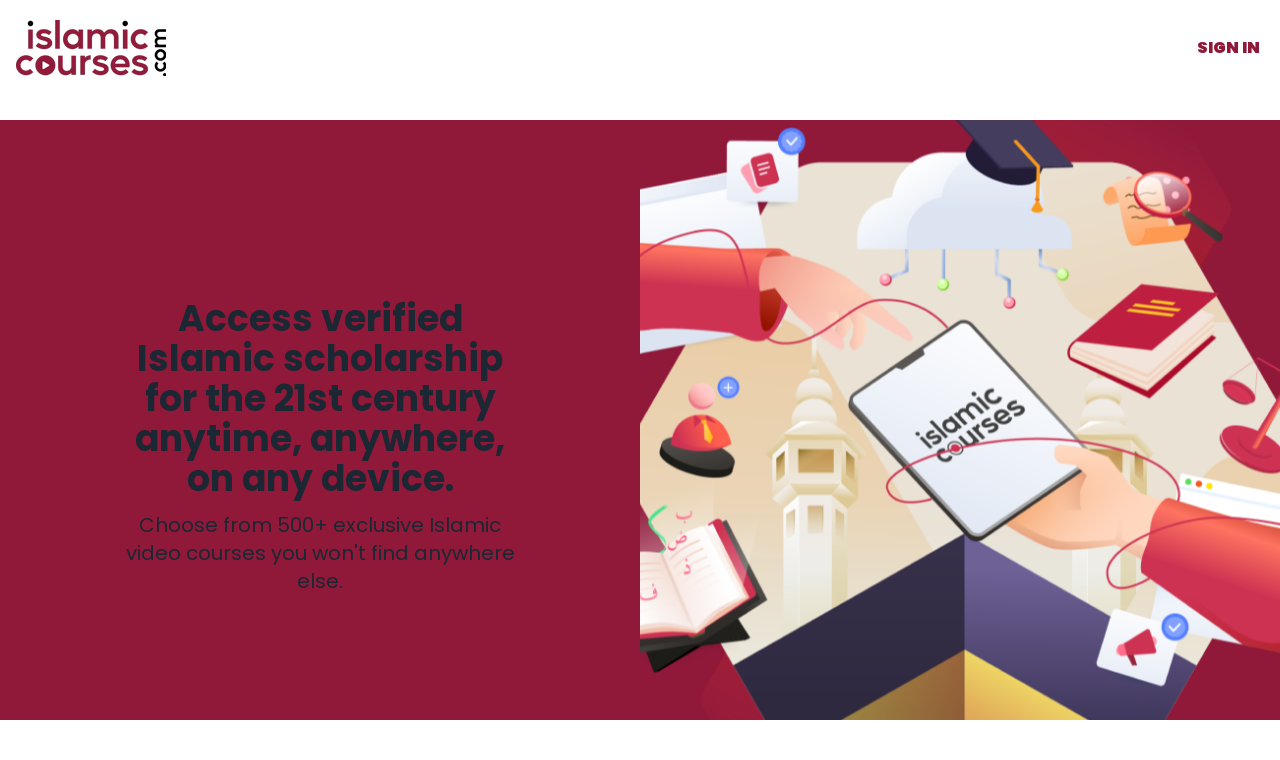

--- FILE ---
content_type: text/css
request_url: https://assets-gke.uscreencdn.com/vite/assets/page_builder-C66G9rc2.css
body_size: 4204
content:
.lazy-loaded_preview{-webkit-filter:blur(2px);filter:blur(2px);-webkit-transform:scale(1.01);transform:scale(1.01)}.lazy-loaded_loaded{-webkit-animation:reveal 1s ease-out;animation:reveal 1s ease-out}@-webkit-keyframes reveal{0%{opacity:.6;-webkit-transform:scale(1.01);transform:scale(1.01)}to{opacity:1;-webkit-transform:scale(1);transform:scale(1)}}@keyframes reveal{0%{opacity:.6;-webkit-transform:scale(1.01);transform:scale(1.01)}to{opacity:1;-webkit-transform:scale(1);transform:scale(1)}}.editor-content img{display:inline-block;height:auto;max-width:100%}.editor-content b,.editor-content strong{font-weight:700}.editor-content em,.editor-content i{font-style:italic}.editor-content ul{list-style:disc;margin:0;padding-left:1.25rem}.editor-content ol{list-style:decimal;margin:0;padding-left:2.5rem}.editor-content ol+p,.editor-content ul+p{margin-top:1.25rem}.editor-content a,.editor-content u{text-decoration:underline}.editor-content a{color:#006aff;color:var(--primary);cursor:pointer}.editor-content a[data-timestamp]{text-decoration:none}.editor-content h1{display:block;font-size:2rem;font-weight:700;margin:.67rem 0}.editor-content h2{display:block;font-size:1.5rem;font-weight:700;margin:.83rem 0}.editor-content h3{display:block;font-size:1.17rem;font-weight:700;margin:1rem 0}.editor-content h4{display:block;font-size:1rem;font-weight:700;margin:1.33rem 0}.editor-content h5{display:block;font-size:.83rem;font-weight:700;margin:1.67rem 0}.editor-content h6{display:block;font-size:.67rem;font-weight:700;margin:2.33rem 0}.editor-content iframe{max-width:100%}:root{--swiper-navigation-size:44px;--swiper-pagination-color:#eee}.swiper-container{display:-webkit-box;display:-ms-flexbox;display:flex;list-style:none;margin-left:auto;margin-right:auto;padding:0;position:relative;z-index:1;-webkit-box-orient:vertical;-webkit-box-direction:normal;-ms-flex-direction:column;flex-direction:column}.swiper-container:after,.swiper-container:before{content:" ";height:100%;position:absolute;top:0;width:50vw;z-index:3}.swiper-container:before{background:linear-gradient(270deg,#fff0,#fff9 20px,#fff9);right:100%}.swiper-container:after{background:linear-gradient(90deg,#fff0,#fff9 20px,#fff9);left:100%}.dark .swiper-container:before{background:linear-gradient(270deg,transparent,rgba(0,0,0,.6) 20px,rgba(0,0,0,.6))}.dark .swiper-container:after{background:linear-gradient(90deg,transparent,rgba(0,0,0,.6) 20px,rgba(0,0,0,.6))}.swiper-wrapper{-webkit-box-sizing:content-box;box-sizing:content-box;display:-webkit-box;display:-ms-flexbox;display:flex;margin:0 auto;position:relative;-webkit-transition-property:-webkit-transform;transition-property:-webkit-transform;transition-property:transform;transition-property:transform,-webkit-transform;-webkit-transition-timing-function:ease-out;transition-timing-function:ease-out;width:100%;z-index:1}.swiper-container-android .swiper-slide,.swiper-wrapper{-webkit-transform:translateZ(0);transform:translateZ(0)}.swiper-slide{-ms-flex-negative:0;flex-shrink:0;position:relative;-webkit-transition-property:-webkit-transform;transition-property:-webkit-transform;transition-property:transform;transition-property:transform,-webkit-transform;width:100%}.swiper-button-next,.swiper-button-prev{cursor:pointer;display:-webkit-box;display:-ms-flexbox;display:flex;height:100%;padding:0 30px;position:absolute;top:0;z-index:50;-webkit-box-align:center;-ms-flex-align:center;align-items:center;-webkit-box-pack:center;-ms-flex-pack:center;justify-content:center}.swiper-button-next.swiper-button-disabled,.swiper-button-prev.swiper-button-disabled{display:none;pointer-events:none}.swiper-button-next svg,.swiper-button-prev svg{-webkit-box-flex:0;-ms-flex:0 0 11px;flex:0 0 11px;width:11px;stroke:#fff}.swiper-button-prev{right:100%}.swiper-button-next{left:100%}.ui-featured-category .swiper-button-prev{left:0;right:unset}.ui-featured-category .swiper-button-next{left:unset;right:0}.swiper-button-disabled{display:none}@media screen and (max-width:1140px){.swiper-button-prev{left:-15px;right:auto}.swiper-button-next{left:auto;right:-15px}}.swiper-container-fade.swiper-container-free-mode .swiper-slide{-webkit-transition-timing-function:ease-out;transition-timing-function:ease-out}.swiper-container-fade .swiper-slide{pointer-events:none;-webkit-transition-property:opacity;transition-property:opacity}.swiper-container-fade .swiper-slide .swiper-slide{pointer-events:none}.swiper-container-fade .swiper-slide-active,.swiper-container-fade .swiper-slide-active .swiper-slide-active{pointer-events:auto}.swiper-pagination{direction:ltr;display:-webkit-box;display:-ms-flexbox;display:flex;margin-top:0;text-align:center;-webkit-transform:translateZ(0);transform:translateZ(0);-webkit-transition:opacity .3s;transition:opacity .3s;z-index:10}.swiper-pagination.swiper-pagination-hidden{opacity:0}.swiper-container-horizontal>.swiper-pagination-bullets,.swiper-pagination-custom,.swiper-pagination-fraction{bottom:10px;left:0;width:100%}.swiper-pagination-bullets-dynamic{font-size:0;overflow:hidden}.swiper-pagination-bullets-dynamic .swiper-pagination-bullet{position:relative;-webkit-transform:scale(.33);transform:scale(.33)}.swiper-pagination-bullets-dynamic .swiper-pagination-bullet-active,.swiper-pagination-bullets-dynamic .swiper-pagination-bullet-active-main{-webkit-transform:scale(1);transform:scale(1)}.swiper-pagination-bullets-dynamic .swiper-pagination-bullet-active-prev{-webkit-transform:scale(.66);transform:scale(.66)}.swiper-pagination-bullets-dynamic .swiper-pagination-bullet-active-prev-prev{-webkit-transform:scale(.33);transform:scale(.33)}.swiper-pagination-bullets-dynamic .swiper-pagination-bullet-active-next{-webkit-transform:scale(.66);transform:scale(.66)}.swiper-pagination-bullets-dynamic .swiper-pagination-bullet-active-next-next{-webkit-transform:scale(.33);transform:scale(.33)}.swiper-pagination-bullet{background-color:#fff;border-radius:100%;display:inline-block;height:10px;margin-right:10px;opacity:.15;width:10px}.swiper-pagination-clickable .swiper-pagination-bullet{cursor:pointer}.swiper-pagination-bullet-active{opacity:1}.swiper-container-horizontal>.swiper-pagination-bullets .swiper-pagination-bullet{margin:0 4px}.swiper-container-horizontal>.swiper-pagination-bullets.swiper-pagination-bullets-dynamic{left:50%;-webkit-transform:translateX(-50%);transform:translate(-50%);white-space:nowrap}.swiper-container-horizontal>.swiper-pagination-bullets.swiper-pagination-bullets-dynamic .swiper-pagination-bullet{-webkit-transition:left .2s,-webkit-transform .2s;transition:left .2s,-webkit-transform .2s;transition:transform .2s,left .2s;transition:transform .2s,left .2s,-webkit-transform .2s}.swiper-container-horizontal.swiper-container-rtl>.swiper-pagination-bullets-dynamic .swiper-pagination-bullet{-webkit-transition:right .2s,-webkit-transform .2s;transition:right .2s,-webkit-transform .2s;transition:transform .2s,right .2s;transition:transform .2s,right .2s,-webkit-transform .2s}input{-webkit-appearance:none!important;-moz-appearance:none!important;appearance:none!important}.crisp-image{image-rendering:crisp-edges}.underline span{text-decoration:underline}.pb-button{display:block;max-width:20rem;text-align:center;width:100%}.pb-button:hover{cursor:pointer;opacity:.9;-webkit-transition:opacity .5s;transition:opacity .5s}.pb-section-active{border:2px solid #006aff}.pb-inner-section-active{position:relative}.pb-inner-section-active:before{border:3px dashed #006aff;content:"";height:100%;left:0;position:absolute;top:0;width:100%;z-index:10}.pb-hero{min-height:420px}@media (min-width:640px){.pb-hero{min-height:670px}}.pb-faq-item p:empty{margin-bottom:1rem}.pb-faq-item>summary{list-style:none}.pb-faq-item>summary::-webkit-details-marker{display:none}.pb-faq-item[open] summary~*{-webkit-animation:open .3s ease-in-out;animation:open .3s ease-in-out}.pb-faq-item-icon{margin:auto 0 auto 4px}@-webkit-keyframes open{0%{opacity:0}}@keyframes open{0%{opacity:0}}:root{--uscreen-primary:#006aff;--primary:#006aff;--primary-rgb:0,106,255;--contrast-text-color:#fff;--info:var(--blue-600);--info-rgb:0,106,255;--danger:var(--red-600);--danger-rgb:237,11,11;--warning:var(--yellow-600);--warning-rgb:214,158,46;--success:var(--green-600);--success-rgb:39,184,111;--dark:var(--gray-900);--dark-rgb:26,32,44;--light:var(--white);--light-rgb:255,255,255;--transparent-light:rgba(98,103,109,.6);--transparent-dark:hsla(0,0%,8%,.7);--blue-50:#eff6ff;--blue-100:#dbeafe;--blue-200:#bfdbfe;--blue-300:#93c5fd;--blue-400:#60a5fa;--blue-500:#3b82f6;--blue-600:#2563eb;--blue-700:#1d4ed8;--blue-800:#1e40af;--blue-900:#1e3a8a;--blue-950:#172554;--slate-50:#f8fafc;--slate-100:#f1f5f9;--slate-200:#e2e8f0;--slate-300:#cbd5e1;--slate-400:#94a3b8;--slate-500:#64748b;--slate-600:#475569;--slate-700:#334155;--slate-800:#1e293b;--slate-900:#0f172a;--slate-950:#020617;--gray-50:#f9fafb;--gray-100:#f3f4f6;--gray-200:#e5e7eb;--gray-300:#d1d5db;--gray-400:#9ca3af;--gray-500:#6b7280;--gray-600:#4b5563;--gray-700:#374151;--gray-800:#1f2937;--gray-900:#111827;--gray-950:#030712;--green-50:#f0fdf4;--green-100:#dcfce7;--green-200:#bbf7d0;--green-300:#86efac;--green-400:#4ade80;--green-500:#22c55e;--green-600:#16a34a;--green-700:#15803d;--green-800:#166534;--green-900:#14532d;--green-950:#052e16;--yellow-50:#fefce8;--yellow-100:#fef9c3;--yellow-200:#fef08a;--yellow-300:#fde047;--yellow-400:#facc15;--yellow-500:#eab308;--yellow-600:#ca8a04;--yellow-700:#a16207;--yellow-800:#854d0e;--yellow-900:#713f12;--yellow-950:#422006;--orange-50:#fff7ed;--orange-100:#ffedd5;--orange-200:#fed7aa;--orange-300:#fdba74;--orange-400:#fb923c;--orange-500:#f97316;--orange-600:#ea580c;--orange-700:#c2410c;--orange-800:#9a3412;--orange-900:#7c2d12;--orange-950:#431407;--red-50:#fef2f2;--red-100:#fee2e2;--red-200:#fecaca;--red-300:#fca5a5;--red-400:#f87171;--red-500:#ef4444;--red-600:#dc2626;--red-700:#b91c1c;--red-800:#991b1b;--red-900:#7f1d1d;--red-950:#450a0a;--pink-50:#fdf2f8;--pink-100:#fce7f3;--pink-200:#fbcfe8;--pink-300:#f9a8d4;--pink-400:#f472b6;--pink-500:#ec4899;--pink-600:#db2777;--pink-700:#be185d;--pink-800:#9d174d;--pink-900:#831843;--pink-950:#500724;--purple-50:#faf5ff;--purple-100:#f3e8ff;--purple-200:#e9d5ff;--purple-300:#d8b4fe;--purple-400:#c084fc;--purple-500:#a855f7;--purple-600:#9333ea;--purple-700:#7e22ce;--purple-800:#6b21a8;--purple-900:#581c87;--purple-950:#3b0764;--indigo-50:#eef2ff;--indigo-100:#e0e7ff;--indigo-200:#c7d2fe;--indigo-300:#a5b4fc;--indigo-400:#818cf8;--indigo-500:#6366f1;--indigo-600:#4f46e5;--indigo-700:#4338ca;--indigo-800:#3730a3;--indigo-900:#312e81;--indigo-950:#1e1b4b;--white:#fff;--black:#000;--opacity-0:0;--opacity-8:.08;--opacity-16:.16;--opacity-20:.2;--opacity-24:.24;--opacity-32:.32;--opacity-52:.52;--opacity-72:.72;--opacity-80:.8;--opacity-92:.92;--opacity-none:1;--base-size:1rem;--space-1:calc(var(--base-size)*.25);--space-2:calc(var(--base-size)*.5);--space-3:calc(var(--base-size)*.75);--space-4:var(--base-size);--space-5:calc(var(--base-size)*1.25);--space-6:calc(var(--base-size)*1.5);--space-8:calc(var(--base-size)*2);--space-10:calc(var(--base-size)*2.5);--space-12:calc(var(--base-size)*3);--shadow:0px 1px 3px 0px #0000001a,0px 1px 2px 0px #0000000f;--focused:0px 0px 0px 4px rgba(0,106,255,.24);--error:0px 0px 0px 4px rgba(237,12,12,.24);--table--link:0px -1px 0px 0px #e2e8f0;--shadow-sm:0px 1px 2px 0px #0000000d;--shadow-xl:0px 20px 24px -4px rgba(0,0,0,.11),0px 8px 8px -4px rgba(0,0,0,.11);--shadow-lg:0px 12px 16px -4px rgba(0,0,0,.11),0px 4px 6px -4px rgba(0,0,0,.11);--shadow-md:0px 4px 6px -1px rgba(0,0,0,.11),0px 2px 4px -2px rgba(0,0,0,.11);--link--dark:0px -1px 0px 0px #424d5c;--font-families-inter:Inter;--line-height-4:var(--base-size);--line-height-5:calc(var(--base-size)*1.25);--line-height-6:calc(var(--base-size)*1.5);--line-height-7:calc(var(--base-size)*1.75);--line-height-8:calc(var(--base-size)*2);--line-height-9:calc(var(--base-size)*2.25);--line-height-11:calc(var(--base-size)*2.75);--line-height-16:calc(var(--base-size)*4);--font-weights-400:400;--font-weights-500:500;--font-weights-600:600;--font-weights-800:800;--font-size-0-5:calc(var(--base-size)*.625);--font-size-0-6:calc(var(--base-size)*.6875);--font-size-3:calc(var(--base-size)*.75);--font-size-3-5:calc(var(--base-size)*.875);--font-size-4:var(--base-size);--font-size-4-5:calc(var(--base-size)*1.125);--font-size-5:calc(var(--base-size)*1.25);--font-size-6:calc(var(--base-size)*1.5);--font-size-7:calc(var(--base-size)*1.75);--font-size-9:calc(var(--base-size)*2.25);--font-size-10:calc(var(--base-size)*2.5);--font-size-16:calc(var(--base-size)*4);--letter-spacing-base:0;--letter-spacing-loose:1px;--paragraph-spacing-0:0;--paragraph-spacing-2:8;--text-case-none:none;--text-case-uppercase:uppercase;--text-decoration-none:none;--text-decoration-underline:underline;--size-3:calc(var(--base-size)*.75);--size-4:var(--base-size);--size-5:calc(var(--base-size)*1.25);--size-6:calc(var(--base-size)*1.5);--size-7:calc(var(--base-size)*1.75);--size-8:calc(var(--base-size)*2);--size-12:calc(var(--base-size)*3);--size-16:calc(var(--base-size)*4);--border-radius-0:0;--border-radius-1:calc(var(--base-size)*.25);--border-radius-2:calc(var(--base-size)*.5);--border-radius-4:var(--base-size);--border-radius-full:calc(var(--base-size)*4);--border-width-0:0;--border-width-1:calc(var(--base-size)*.0625);--gray-dark-50:#0d1117;--gray-dark-100:#161b22;--gray-dark-200:#21262d;--gray-dark-300:#30363d;--gray-dark-400:#484f58;--gray-dark-500:#6e7681;--gray-dark-600:#8b949e;--gray-dark-700:#b1bac4;--gray-dark-800:#c9d1d9;--gray-dark-900:#f7fafc;--ds-bg-default:var(--white);--ds-bg-inset:var(--gray-50);--ds-bg-overlay:var(--gray-50);--ds-bg-subtle:var(--gray-100);--ds-bg-inverted:var(--gray-900);--ds-fg-default:var(--gray-900);--ds-fg-muted:var(--gray-500);--ds-fg-subtle:var(--gray-300);--ds-fg-on-emphasis:var(--white);--ds-fg-inverted:var(--white);--ds-border-default:var(--gray-200);--ds-border-subtle:var(--gray-500);--ds-primary-fg:var(--blue-600);--ds-primary-contrast:var(--contrast-text-color);--ds-success-fg:var(--green-600);--ds-success-emphasis:var(--green-600);--ds-success-muted:var(--green-400);--ds-success-subtle:var(--green-100);--ds-warning-fg:var(--orange-600);--ds-warning-emphasis:var(--orange-600);--ds-warning-muted:var(--orange-400);--ds-warning-subtle:var(--orange-100);--ds-danger-fg:var(--red-600);--ds-danger-emphasis:var(--red-600);--ds-danger-muted:var(--red-400);--ds-danger-subtle:var(--red-100);--ds-decorative-indigo-fg:var(--indigo-500);--ds-decorative-indigo-emphasis:var(--indigo-500);--ds-decorative-indigo-subtle:var(--indigo-200);--ds-decorative-indigo-muted:var(--indigo-400);--ds-decorative-green-fg:var(--green-700);--ds-decorative-green-emphasis:var(--green-700);--ds-decorative-green-subtle:var(--green-200);--ds-decorative-green-muted:var(--green-500);--ds-decorative-orange-fg:var(--orange-600);--ds-decorative-orange-emphasis:var(--orange-600);--ds-decorative-orange-subtle:var(--orange-200);--ds-decorative-orange-muted:var(--orange-400);--ds-decorative-red-fg:var(--red-500);--ds-decorative-red-emphasis:var(--red-500);--ds-decorative-red-subtle:var(--red-200);--ds-decorative-red-muted:var(--red-400);--ds-decorative-purple-fg:var(--purple-500);--ds-decorative-purple-emphasis:var(--purple-500);--ds-decorative-purple-subtle:var(--purple-200);--ds-decorative-purple-muted:var(--purple-400);--ds-decorative-pink-fg:var(--pink-600);--ds-decorative-pink-emphasis:var(--pink-600);--ds-decorative-pink-subtle:var(--pink-200);--ds-decorative-pink-muted:var(--pink-400);--ds-decorative-gray-fg:var(--gray-600);--ds-decorative-gray-emphasis:var(--gray-600);--ds-decorative-gray-subtle:var(--gray-200);--ds-decorative-gray-muted:var(--gray-400);--ds-decorative-yellow-fg:var(--yellow-500);--ds-decorative-yellow-emphasis:var(--yellow-400);--ds-decorative-yellow-subtle:var(--yellow-100);--ds-decorative-yellow-muted:var(--yellow-300);--ds-decorative-blue-fg:var(--blue-600);--ds-decorative-blue-emphasis:var(--blue-400);--ds-decorative-blue-subtle:var(--blue-200);--ds-decorative-blue-muted:var(--blue-400);--ds-text-base-font-size:var(--font-size-3-5);--ds-text-base-line-height:var(--line-height-5);--ds-text-base-letter-spacing:0;--ds-text-base-text-case:none;--ds-text-small-font-size:var(--font-size-3);--ds-text-small-line-height:var(--line-height-4);--ds-text-small-letter-spacing:0;--ds-text-small-text-case:none;--ds-text-tiny-font-size:var(--font-size-0-6);--ds-text-tiny-line-height:var(--line-height-4);--ds-text-tiny-letter-spacing:0;--ds-text-tiny-text-case:none;--ds-text-large-font-size:var(--font-size-4);--ds-text-large-line-height:var(--line-height-6);--ds-text-large-letter-spacing:0;--ds-text-large-text-case:none;--ds-text-display-font-size:var(--font-size-7);--ds-text-display-line-height:var(--line-height-9);--ds-text-display-letter-spacing:0;--ds-text-display-text-case:none;--ds-text-title-1-font-size:var(--font-size-6);--ds-text-title-1-line-height:var(--line-height-8);--ds-text-title-1-letter-spacing:0;--ds-text-title-1-text-case:none;--ds-text-title-2-font-size:var(--font-size-4-5);--ds-text-title-2-line-height:var(--line-height-6);--ds-text-title-2-letter-spacing:0;--ds-text-title-2-text-case:none;--ds-text-micro-font-size:var(--font-size-0-5);--ds-text-micro-line-height:var(--line-height-4);--ds-text-micro-letter-spacing:0;--ds-text-micro-text-case:none;--ds-info-fg:var(--blue-600);--ds-info-emphasis:var(--blue-600);--ds-info-muted:var(--blue-400);--ds-info-subtle:var(--blue-100);--ds-small-button-font-size:var(--ds-text-base-font-size);--ds-small-button-padding-size:.25rem;--ds-small-button-line-height:1.25rem;--ds-base-button-line-height:1.25rem}.dark{--ds-bg-default:var(--gray-dark-50);--ds-bg-inset:var(--gray-dark-100);--ds-bg-overlay:var(--gray-dark-100);--ds-bg-subtle:var(--gray-dark-200);--ds-bg-inverted:var(--gray-dark-900);--ds-fg-default:var(--gray-dark-900);--ds-fg-muted:var(--gray-dark-600);--ds-fg-subtle:var(--gray-dark-500);--ds-fg-on-emphasis:var(--gray-dark-900);--ds-fg-inverted:var(--gray-dark-100);--ds-border-default:var(--gray-dark-300);--ds-border-subtle:var(--gray-dark-500);--ds-primary-fg:var(--blue-700);--ds-primary-contrast:var(--contrast-text-color);--ds-success-fg:var(--green-700);--ds-success-emphasis:var(--green-700);--ds-success-muted:var(--green-800);--ds-success-subtle:var(--green-900);--ds-warning-fg:var(--orange-700);--ds-warning-emphasis:var(--orange-700);--ds-warning-muted:var(--orange-800);--ds-warning-subtle:var(--orange-900);--ds-danger-fg:var(--red-700);--ds-danger-emphasis:var(--red-700);--ds-danger-muted:var(--red-800);--ds-danger-subtle:var(--red-900);--ds-decorative-indigo-fg:var(--indigo-600);--ds-decorative-indigo-emphasis:var(--indigo-600);--ds-decorative-indigo-subtle:var(--indigo-900);--ds-decorative-green-fg:var(--green-700);--ds-decorative-green-emphasis:var(--green-700);--ds-decorative-green-subtle:var(--green-900);--ds-decorative-green-muted:var(--green-800);--ds-decorative-orange-fg:var(--orange-700);--ds-decorative-orange-emphasis:var(--orange-700);--ds-decorative-orange-subtle:var(--orange-900);--ds-decorative-orange-muted:var(--orange-800);--ds-decorative-red-fg:var(--red-700);--ds-decorative-red-emphasis:var(--red-700);--ds-decorative-red-subtle:var(--red-900);--ds-decorative-red-muted:var(--red-800);--ds-decorative-purple-fg:var(--purple-700);--ds-decorative-purple-emphasis:var(--purple-700);--ds-decorative-purple-subtle:var(--purple-900);--ds-decorative-purple-muted:var(--purple-800);--ds-decorative-pink-fg:var(--pink-700);--ds-decorative-pink-emphasis:var(--pink-700);--ds-decorative-pink-subtle:var(--pink-900);--ds-decorative-pink-muted:var(--pink-800);--ds-decorative-gray-fg:var(--gray-700);--ds-decorative-gray-emphasis:var(--gray-700);--ds-decorative-gray-subtle:var(--gray-800);--ds-decorative-gray-muted:var(--gray-700);--ds-decorative-yellow-fg:var(--yellow-500);--ds-decorative-yellow-emphasis:var(--yellow-500);--ds-decorative-yellow-subtle:var(--yellow-900);--ds-decorative-yellow-muted:var(--yellow-700);--ds-decorative-blue-fg:var(--blue-600);--ds-decorative-blue-emphasis:var(--blue-600);--ds-decorative-blue-subtle:var(--blue-900);--ds-decorative-blue-muted:var(--blue-800);--ds-info-fg:var(--blue-700);--ds-info-emphasis:var(--blue-700);--ds-info-muted:var(--blue-800);--ds-info-subtle:var(--blue-900);--dark-color:#060606;--ds-skeleton-wrapper-background-color:var(--dark-color);--ds-skeleton-background-color:var(--gray-800);--ds-input-background-color:var(--dark-color);--ds-input-border-color:#1e2329;--ds-input-text-color:#fff;--ds-input-addon-background-color:#0e0e11;--ds-input-addon-color:var(--gray-500);--ds-dropdown-border-color:var(--gray-700);--ds-calendar-day-text-color:var(--white);--ds-calendar-day-hilighted-background:var(--dark);--ds-timepicker-text-color:var(--white);--ds-timepicker-hilighted-background-color:var(--dark);--ds-breadcrumbs-text-color:var(--white);--ds-breadcrumbs-link-color:var(--gray-500);--ds-bulk-images-upload-drag-icon-color:var(--white);--ds-icon-placeholder-main-color:var(--gray-800);--ds-icon-placeholder-secondary-color:var(--dark);--ds-tiptap-backgpanelround-color:var(--gray-800)}.dark,:root{--ds-regular-button-bg:var(--ds-bg-default);--ds-regular-button-border:var(--ds-border-default);--ds-regular-danger-button-bg:var(--ds-bg-default);--ds-datepicker-modal-buttons-container-bg:var(--ds-bg-subtle)}:root{--ds-upload-area-title-font-size:var(--ds-text-base-font-size);--ds-upload-area-hint-font-size:var(--ds-text-base-font-size)}


--- FILE ---
content_type: application/javascript
request_url: https://assets-gke.uscreencdn.com/vite/assets/_commonjsHelpers-DaMA6jEr-DwXtFsJ3.js
body_size: -329
content:
var l=typeof globalThis<"u"?globalThis:typeof window<"u"?window:typeof global<"u"?global:typeof self<"u"?self:{};function t(o){return o&&o.__esModule&&Object.prototype.hasOwnProperty.call(o,"default")?o.default:o}export{t as l,l as o};
//# sourceMappingURL=_commonjsHelpers-DaMA6jEr-DwXtFsJ3.js.map


--- FILE ---
content_type: application/javascript
request_url: https://assets-gke.uscreencdn.com/vite/assets/page_builder-BmvsmY_r.js
body_size: 194825
content:
import{e as Fo}from"./api-CWGecFB5-DEiBYdEn.js";import"./_commonjsHelpers-DaMA6jEr-DwXtFsJ3.js";var No=Object.defineProperty,Bo=(r,t,e)=>t in r?No(r,t,{enumerable:!0,configurable:!0,writable:!0,value:e}):r[t]=e,re=(r,t,e)=>Bo(r,typeof t!="symbol"?t+"":t,e);class $o{constructor(t,e,s){this.eventTarget=t,this.eventName=e,this.eventOptions=s,this.unorderedBindings=new Set}connect(){this.eventTarget.addEventListener(this.eventName,this,this.eventOptions)}disconnect(){this.eventTarget.removeEventListener(this.eventName,this,this.eventOptions)}bindingConnected(t){this.unorderedBindings.add(t)}bindingDisconnected(t){this.unorderedBindings.delete(t)}handleEvent(t){const e=Uo(t);for(const s of this.bindings){if(e.immediatePropagationStopped)break;s.handleEvent(e)}}hasBindings(){return this.unorderedBindings.size>0}get bindings(){return Array.from(this.unorderedBindings).sort((t,e)=>{const s=t.index,i=e.index;return s<i?-1:s>i?1:0})}}function Uo(r){if("immediatePropagationStopped"in r)return r;{const{stopImmediatePropagation:t}=r;return Object.assign(r,{immediatePropagationStopped:!1,stopImmediatePropagation(){this.immediatePropagationStopped=!0,t.call(this)}})}}class Go{constructor(t){this.application=t,this.eventListenerMaps=new Map,this.started=!1}start(){this.started||(this.started=!0,this.eventListeners.forEach(t=>t.connect()))}stop(){this.started&&(this.started=!1,this.eventListeners.forEach(t=>t.disconnect()))}get eventListeners(){return Array.from(this.eventListenerMaps.values()).reduce((t,e)=>t.concat(Array.from(e.values())),[])}bindingConnected(t){this.fetchEventListenerForBinding(t).bindingConnected(t)}bindingDisconnected(t,e=!1){this.fetchEventListenerForBinding(t).bindingDisconnected(t),e&&this.clearEventListenersForBinding(t)}handleError(t,e,s={}){this.application.handleError(t,`Error ${e}`,s)}clearEventListenersForBinding(t){const e=this.fetchEventListenerForBinding(t);e.hasBindings()||(e.disconnect(),this.removeMappedEventListenerFor(t))}removeMappedEventListenerFor(t){const{eventTarget:e,eventName:s,eventOptions:i}=t,n=this.fetchEventListenerMapForEventTarget(e),a=this.cacheKey(s,i);n.delete(a),n.size==0&&this.eventListenerMaps.delete(e)}fetchEventListenerForBinding(t){const{eventTarget:e,eventName:s,eventOptions:i}=t;return this.fetchEventListener(e,s,i)}fetchEventListener(t,e,s){const i=this.fetchEventListenerMapForEventTarget(t),n=this.cacheKey(e,s);let a=i.get(n);return a||(a=this.createEventListener(t,e,s),i.set(n,a)),a}createEventListener(t,e,s){const i=new $o(t,e,s);return this.started&&i.connect(),i}fetchEventListenerMapForEventTarget(t){let e=this.eventListenerMaps.get(t);return e||(e=new Map,this.eventListenerMaps.set(t,e)),e}cacheKey(t,e){const s=[t];return Object.keys(e).sort().forEach(i=>{s.push(`${e[i]?"":"!"}${i}`)}),s.join(":")}}const Ko={stop({event:r,value:t}){return t&&r.stopPropagation(),!0},prevent({event:r,value:t}){return t&&r.preventDefault(),!0},self({event:r,value:t,element:e}){return t?e===r.target:!0}},Vo=/^(?:(.+?)(?:\.(.+?))?(?:@(window|document))?->)?(.+?)(?:#([^:]+?))(?::(.+))?$/;function Ho(r){const t=r.trim().match(Vo)||[];let e=t[1],s=t[2];return s&&!["keydown","keyup","keypress"].includes(e)&&(e+=`.${s}`,s=""),{eventTarget:jo(t[3]),eventName:e,eventOptions:t[6]?Yo(t[6]):{},identifier:t[4],methodName:t[5],keyFilter:s}}function jo(r){if(r=="window")return window;if(r=="document")return document}function Yo(r){return r.split(":").reduce((t,e)=>Object.assign(t,{[e.replace(/^!/,"")]:!/^!/.test(e)}),{})}function Wo(r){if(r==window)return"window";if(r==document)return"document"}function Oi(r){return r.replace(/(?:[_-])([a-z0-9])/g,(t,e)=>e.toUpperCase())}function hi(r){return Oi(r.replace(/--/g,"-").replace(/__/g,"_"))}function Ke(r){return r.charAt(0).toUpperCase()+r.slice(1)}function Un(r){return r.replace(/([A-Z])/g,(t,e)=>`-${e.toLowerCase()}`)}function qo(r){return r.match(/[^\s]+/g)||[]}class zo{constructor(t,e,s,i){this.element=t,this.index=e,this.eventTarget=s.eventTarget||t,this.eventName=s.eventName||Xo(t)||He("missing event name"),this.eventOptions=s.eventOptions||{},this.identifier=s.identifier||He("missing identifier"),this.methodName=s.methodName||He("missing method name"),this.keyFilter=s.keyFilter||"",this.schema=i}static forToken(t,e){return new this(t.element,t.index,Ho(t.content),e)}toString(){const t=this.keyFilter?`.${this.keyFilter}`:"",e=this.eventTargetName?`@${this.eventTargetName}`:"";return`${this.eventName}${t}${e}->${this.identifier}#${this.methodName}`}isFilterTarget(t){if(!this.keyFilter)return!1;const e=this.keyFilter.split("+"),s=["meta","ctrl","alt","shift"],[i,n,a,o]=s.map(d=>e.includes(d));if(t.metaKey!==i||t.ctrlKey!==n||t.altKey!==a||t.shiftKey!==o)return!0;const l=e.filter(d=>!s.includes(d))[0];return l?(Object.prototype.hasOwnProperty.call(this.keyMappings,l)||He(`contains unknown key filter: ${this.keyFilter}`),this.keyMappings[l].toLowerCase()!==t.key.toLowerCase()):!1}get params(){const t={},e=new RegExp(`^data-${this.identifier}-(.+)-param$`,"i");for(const{name:s,value:i}of Array.from(this.element.attributes)){const n=s.match(e),a=n&&n[1];a&&(t[Oi(a)]=Qo(i))}return t}get eventTargetName(){return Wo(this.eventTarget)}get keyMappings(){return this.schema.keyMappings}}const dr={a:()=>"click",button:()=>"click",form:()=>"submit",details:()=>"toggle",input:r=>r.getAttribute("type")=="submit"?"click":"input",select:()=>"change",textarea:()=>"input"};function Xo(r){const t=r.tagName.toLowerCase();if(t in dr)return dr[t](r)}function He(r){throw new Error(r)}function Qo(r){try{return JSON.parse(r)}catch{return r}}class Jo{constructor(t,e){this.context=t,this.action=e}get index(){return this.action.index}get eventTarget(){return this.action.eventTarget}get eventOptions(){return this.action.eventOptions}get identifier(){return this.context.identifier}handleEvent(t){this.willBeInvokedByEvent(t)&&this.applyEventModifiers(t)&&this.invokeWithEvent(t)}get eventName(){return this.action.eventName}get method(){const t=this.controller[this.methodName];if(typeof t=="function")return t;throw new Error(`Action "${this.action}" references undefined method "${this.methodName}"`)}applyEventModifiers(t){const{element:e}=this.action,{actionDescriptorFilters:s}=this.context.application;let i=!0;for(const[n,a]of Object.entries(this.eventOptions))if(n in s){const o=s[n];i=i&&o({name:n,value:a,event:t,element:e})}else continue;return i}invokeWithEvent(t){const{target:e,currentTarget:s}=t;try{const{params:i}=this.action,n=Object.assign(t,{params:i});this.method.call(this.controller,n),this.context.logDebugActivity(this.methodName,{event:t,target:e,currentTarget:s,action:this.methodName})}catch(i){const{identifier:n,controller:a,element:o,index:l}=this,d={identifier:n,controller:a,element:o,index:l,event:t};this.context.handleError(i,`invoking action "${this.action}"`,d)}}willBeInvokedByEvent(t){const e=t.target;return t instanceof KeyboardEvent&&this.action.isFilterTarget(t)?!1:this.element===e?!0:e instanceof Element&&this.element.contains(e)?this.scope.containsElement(e):this.scope.containsElement(this.action.element)}get controller(){return this.context.controller}get methodName(){return this.action.methodName}get element(){return this.scope.element}get scope(){return this.context.scope}}class Gn{constructor(t,e){this.mutationObserverInit={attributes:!0,childList:!0,subtree:!0},this.element=t,this.started=!1,this.delegate=e,this.elements=new Set,this.mutationObserver=new MutationObserver(s=>this.processMutations(s))}start(){this.started||(this.started=!0,this.mutationObserver.observe(this.element,this.mutationObserverInit),this.refresh())}pause(t){this.started&&(this.mutationObserver.disconnect(),this.started=!1),t(),this.started||(this.mutationObserver.observe(this.element,this.mutationObserverInit),this.started=!0)}stop(){this.started&&(this.mutationObserver.takeRecords(),this.mutationObserver.disconnect(),this.started=!1)}refresh(){if(this.started){const t=new Set(this.matchElementsInTree());for(const e of Array.from(this.elements))t.has(e)||this.removeElement(e);for(const e of Array.from(t))this.addElement(e)}}processMutations(t){if(this.started)for(const e of t)this.processMutation(e)}processMutation(t){t.type=="attributes"?this.processAttributeChange(t.target,t.attributeName):t.type=="childList"&&(this.processRemovedNodes(t.removedNodes),this.processAddedNodes(t.addedNodes))}processAttributeChange(t,e){const s=t;this.elements.has(s)?this.delegate.elementAttributeChanged&&this.matchElement(s)?this.delegate.elementAttributeChanged(s,e):this.removeElement(s):this.matchElement(s)&&this.addElement(s)}processRemovedNodes(t){for(const e of Array.from(t)){const s=this.elementFromNode(e);s&&this.processTree(s,this.removeElement)}}processAddedNodes(t){for(const e of Array.from(t)){const s=this.elementFromNode(e);s&&this.elementIsActive(s)&&this.processTree(s,this.addElement)}}matchElement(t){return this.delegate.matchElement(t)}matchElementsInTree(t=this.element){return this.delegate.matchElementsInTree(t)}processTree(t,e){for(const s of this.matchElementsInTree(t))e.call(this,s)}elementFromNode(t){if(t.nodeType==Node.ELEMENT_NODE)return t}elementIsActive(t){return t.isConnected!=this.element.isConnected?!1:this.element.contains(t)}addElement(t){this.elements.has(t)||this.elementIsActive(t)&&(this.elements.add(t),this.delegate.elementMatched&&this.delegate.elementMatched(t))}removeElement(t){this.elements.has(t)&&(this.elements.delete(t),this.delegate.elementUnmatched&&this.delegate.elementUnmatched(t))}}class Zo{constructor(t,e,s){this.attributeName=e,this.delegate=s,this.elementObserver=new Gn(t,this)}get element(){return this.elementObserver.element}get selector(){return`[${this.attributeName}]`}start(){this.elementObserver.start()}pause(t){this.elementObserver.pause(t)}stop(){this.elementObserver.stop()}refresh(){this.elementObserver.refresh()}get started(){return this.elementObserver.started}matchElement(t){return t.hasAttribute(this.attributeName)}matchElementsInTree(t){const e=this.matchElement(t)?[t]:[],s=Array.from(t.querySelectorAll(this.selector));return e.concat(s)}elementMatched(t){this.delegate.elementMatchedAttribute&&this.delegate.elementMatchedAttribute(t,this.attributeName)}elementUnmatched(t){this.delegate.elementUnmatchedAttribute&&this.delegate.elementUnmatchedAttribute(t,this.attributeName)}elementAttributeChanged(t,e){this.delegate.elementAttributeValueChanged&&this.attributeName==e&&this.delegate.elementAttributeValueChanged(t,e)}}function tl(r,t,e){Kn(r,t).add(e)}function el(r,t,e){Kn(r,t).delete(e),sl(r,t)}function Kn(r,t){let e=r.get(t);return e||(e=new Set,r.set(t,e)),e}function sl(r,t){const e=r.get(t);e!=null&&e.size==0&&r.delete(t)}class he{constructor(){this.valuesByKey=new Map}get keys(){return Array.from(this.valuesByKey.keys())}get values(){return Array.from(this.valuesByKey.values()).reduce((t,e)=>t.concat(Array.from(e)),[])}get size(){return Array.from(this.valuesByKey.values()).reduce((t,e)=>t+e.size,0)}add(t,e){tl(this.valuesByKey,t,e)}delete(t,e){el(this.valuesByKey,t,e)}has(t,e){const s=this.valuesByKey.get(t);return s!=null&&s.has(e)}hasKey(t){return this.valuesByKey.has(t)}hasValue(t){return Array.from(this.valuesByKey.values()).some(e=>e.has(t))}getValuesForKey(t){const e=this.valuesByKey.get(t);return e?Array.from(e):[]}getKeysForValue(t){return Array.from(this.valuesByKey).filter(([e,s])=>s.has(t)).map(([e,s])=>e)}}class il{constructor(t,e,s,i={}){this.selector=e,this.details=i,this.elementObserver=new Gn(t,this),this.delegate=s,this.matchesByElement=new he}get started(){return this.elementObserver.started}start(){this.elementObserver.start()}pause(t){this.elementObserver.pause(t)}stop(){this.elementObserver.stop()}refresh(){this.elementObserver.refresh()}get element(){return this.elementObserver.element}matchElement(t){const e=t.matches(this.selector);return this.delegate.selectorMatchElement?e&&this.delegate.selectorMatchElement(t,this.details):e}matchElementsInTree(t){const e=this.matchElement(t)?[t]:[],s=Array.from(t.querySelectorAll(this.selector)).filter(i=>this.matchElement(i));return e.concat(s)}elementMatched(t){this.selectorMatched(t)}elementUnmatched(t){this.selectorUnmatched(t)}elementAttributeChanged(t,e){const s=this.matchElement(t),i=this.matchesByElement.has(this.selector,t);!s&&i&&this.selectorUnmatched(t)}selectorMatched(t){this.delegate.selectorMatched&&(this.delegate.selectorMatched(t,this.selector,this.details),this.matchesByElement.add(this.selector,t))}selectorUnmatched(t){this.delegate.selectorUnmatched(t,this.selector,this.details),this.matchesByElement.delete(this.selector,t)}}class rl{constructor(t,e){this.element=t,this.delegate=e,this.started=!1,this.stringMap=new Map,this.mutationObserver=new MutationObserver(s=>this.processMutations(s))}start(){this.started||(this.started=!0,this.mutationObserver.observe(this.element,{attributes:!0,attributeOldValue:!0}),this.refresh())}stop(){this.started&&(this.mutationObserver.takeRecords(),this.mutationObserver.disconnect(),this.started=!1)}refresh(){if(this.started)for(const t of this.knownAttributeNames)this.refreshAttribute(t,null)}processMutations(t){if(this.started)for(const e of t)this.processMutation(e)}processMutation(t){const e=t.attributeName;e&&this.refreshAttribute(e,t.oldValue)}refreshAttribute(t,e){const s=this.delegate.getStringMapKeyForAttribute(t);if(s!=null){this.stringMap.has(t)||this.stringMapKeyAdded(s,t);const i=this.element.getAttribute(t);if(this.stringMap.get(t)!=i&&this.stringMapValueChanged(i,s,e),i==null){const n=this.stringMap.get(t);this.stringMap.delete(t),n&&this.stringMapKeyRemoved(s,t,n)}else this.stringMap.set(t,i)}}stringMapKeyAdded(t,e){this.delegate.stringMapKeyAdded&&this.delegate.stringMapKeyAdded(t,e)}stringMapValueChanged(t,e,s){this.delegate.stringMapValueChanged&&this.delegate.stringMapValueChanged(t,e,s)}stringMapKeyRemoved(t,e,s){this.delegate.stringMapKeyRemoved&&this.delegate.stringMapKeyRemoved(t,e,s)}get knownAttributeNames(){return Array.from(new Set(this.currentAttributeNames.concat(this.recordedAttributeNames)))}get currentAttributeNames(){return Array.from(this.element.attributes).map(t=>t.name)}get recordedAttributeNames(){return Array.from(this.stringMap.keys())}}class Vn{constructor(t,e,s){this.attributeObserver=new Zo(t,e,this),this.delegate=s,this.tokensByElement=new he}get started(){return this.attributeObserver.started}start(){this.attributeObserver.start()}pause(t){this.attributeObserver.pause(t)}stop(){this.attributeObserver.stop()}refresh(){this.attributeObserver.refresh()}get element(){return this.attributeObserver.element}get attributeName(){return this.attributeObserver.attributeName}elementMatchedAttribute(t){this.tokensMatched(this.readTokensForElement(t))}elementAttributeValueChanged(t){const[e,s]=this.refreshTokensForElement(t);this.tokensUnmatched(e),this.tokensMatched(s)}elementUnmatchedAttribute(t){this.tokensUnmatched(this.tokensByElement.getValuesForKey(t))}tokensMatched(t){t.forEach(e=>this.tokenMatched(e))}tokensUnmatched(t){t.forEach(e=>this.tokenUnmatched(e))}tokenMatched(t){this.delegate.tokenMatched(t),this.tokensByElement.add(t.element,t)}tokenUnmatched(t){this.delegate.tokenUnmatched(t),this.tokensByElement.delete(t.element,t)}refreshTokensForElement(t){const e=this.tokensByElement.getValuesForKey(t),s=this.readTokensForElement(t),i=al(e,s).findIndex(([n,a])=>!ol(n,a));return i==-1?[[],[]]:[e.slice(i),s.slice(i)]}readTokensForElement(t){const e=this.attributeName,s=t.getAttribute(e)||"";return nl(s,t,e)}}function nl(r,t,e){return r.trim().split(/\s+/).filter(s=>s.length).map((s,i)=>({element:t,attributeName:e,content:s,index:i}))}function al(r,t){const e=Math.max(r.length,t.length);return Array.from({length:e},(s,i)=>[r[i],t[i]])}function ol(r,t){return r&&t&&r.index==t.index&&r.content==t.content}class Hn{constructor(t,e,s){this.tokenListObserver=new Vn(t,e,this),this.delegate=s,this.parseResultsByToken=new WeakMap,this.valuesByTokenByElement=new WeakMap}get started(){return this.tokenListObserver.started}start(){this.tokenListObserver.start()}stop(){this.tokenListObserver.stop()}refresh(){this.tokenListObserver.refresh()}get element(){return this.tokenListObserver.element}get attributeName(){return this.tokenListObserver.attributeName}tokenMatched(t){const{element:e}=t,{value:s}=this.fetchParseResultForToken(t);s&&(this.fetchValuesByTokenForElement(e).set(t,s),this.delegate.elementMatchedValue(e,s))}tokenUnmatched(t){const{element:e}=t,{value:s}=this.fetchParseResultForToken(t);s&&(this.fetchValuesByTokenForElement(e).delete(t),this.delegate.elementUnmatchedValue(e,s))}fetchParseResultForToken(t){let e=this.parseResultsByToken.get(t);return e||(e=this.parseToken(t),this.parseResultsByToken.set(t,e)),e}fetchValuesByTokenForElement(t){let e=this.valuesByTokenByElement.get(t);return e||(e=new Map,this.valuesByTokenByElement.set(t,e)),e}parseToken(t){try{return{value:this.delegate.parseValueForToken(t)}}catch(e){return{error:e}}}}class ll{constructor(t,e){this.context=t,this.delegate=e,this.bindingsByAction=new Map}start(){this.valueListObserver||(this.valueListObserver=new Hn(this.element,this.actionAttribute,this),this.valueListObserver.start())}stop(){this.valueListObserver&&(this.valueListObserver.stop(),delete this.valueListObserver,this.disconnectAllActions())}get element(){return this.context.element}get identifier(){return this.context.identifier}get actionAttribute(){return this.schema.actionAttribute}get schema(){return this.context.schema}get bindings(){return Array.from(this.bindingsByAction.values())}connectAction(t){const e=new Jo(this.context,t);this.bindingsByAction.set(t,e),this.delegate.bindingConnected(e)}disconnectAction(t){const e=this.bindingsByAction.get(t);e&&(this.bindingsByAction.delete(t),this.delegate.bindingDisconnected(e))}disconnectAllActions(){this.bindings.forEach(t=>this.delegate.bindingDisconnected(t,!0)),this.bindingsByAction.clear()}parseValueForToken(t){const e=zo.forToken(t,this.schema);if(e.identifier==this.identifier)return e}elementMatchedValue(t,e){this.connectAction(e)}elementUnmatchedValue(t,e){this.disconnectAction(e)}}class dl{constructor(t,e){this.context=t,this.receiver=e,this.stringMapObserver=new rl(this.element,this),this.valueDescriptorMap=this.controller.valueDescriptorMap}start(){this.stringMapObserver.start(),this.invokeChangedCallbacksForDefaultValues()}stop(){this.stringMapObserver.stop()}get element(){return this.context.element}get controller(){return this.context.controller}getStringMapKeyForAttribute(t){if(t in this.valueDescriptorMap)return this.valueDescriptorMap[t].name}stringMapKeyAdded(t,e){const s=this.valueDescriptorMap[e];this.hasValue(t)||this.invokeChangedCallback(t,s.writer(this.receiver[t]),s.writer(s.defaultValue))}stringMapValueChanged(t,e,s){const i=this.valueDescriptorNameMap[e];t!==null&&(s===null&&(s=i.writer(i.defaultValue)),this.invokeChangedCallback(e,t,s))}stringMapKeyRemoved(t,e,s){const i=this.valueDescriptorNameMap[t];this.hasValue(t)?this.invokeChangedCallback(t,i.writer(this.receiver[t]),s):this.invokeChangedCallback(t,i.writer(i.defaultValue),s)}invokeChangedCallbacksForDefaultValues(){for(const{key:t,name:e,defaultValue:s,writer:i}of this.valueDescriptors)s!=null&&!this.controller.data.has(t)&&this.invokeChangedCallback(e,i(s),void 0)}invokeChangedCallback(t,e,s){const i=`${t}Changed`,n=this.receiver[i];if(typeof n=="function"){const a=this.valueDescriptorNameMap[t];try{const o=a.reader(e);let l=s;s&&(l=a.reader(s)),n.call(this.receiver,o,l)}catch(o){throw o instanceof TypeError&&(o.message=`Stimulus Value "${this.context.identifier}.${a.name}" - ${o.message}`),o}}}get valueDescriptors(){const{valueDescriptorMap:t}=this;return Object.keys(t).map(e=>t[e])}get valueDescriptorNameMap(){const t={};return Object.keys(this.valueDescriptorMap).forEach(e=>{const s=this.valueDescriptorMap[e];t[s.name]=s}),t}hasValue(t){const e=this.valueDescriptorNameMap[t],s=`has${Ke(e.name)}`;return this.receiver[s]}}class hl{constructor(t,e){this.context=t,this.delegate=e,this.targetsByName=new he}start(){this.tokenListObserver||(this.tokenListObserver=new Vn(this.element,this.attributeName,this),this.tokenListObserver.start())}stop(){this.tokenListObserver&&(this.disconnectAllTargets(),this.tokenListObserver.stop(),delete this.tokenListObserver)}tokenMatched({element:t,content:e}){this.scope.containsElement(t)&&this.connectTarget(t,e)}tokenUnmatched({element:t,content:e}){this.disconnectTarget(t,e)}connectTarget(t,e){var s;this.targetsByName.has(e,t)||(this.targetsByName.add(e,t),(s=this.tokenListObserver)===null||s===void 0||s.pause(()=>this.delegate.targetConnected(t,e)))}disconnectTarget(t,e){var s;this.targetsByName.has(e,t)&&(this.targetsByName.delete(e,t),(s=this.tokenListObserver)===null||s===void 0||s.pause(()=>this.delegate.targetDisconnected(t,e)))}disconnectAllTargets(){for(const t of this.targetsByName.keys)for(const e of this.targetsByName.getValuesForKey(t))this.disconnectTarget(e,t)}get attributeName(){return`data-${this.context.identifier}-target`}get element(){return this.context.element}get scope(){return this.context.scope}}function Ve(r,t){const e=jn(r);return Array.from(e.reduce((s,i)=>(ul(i,t).forEach(n=>s.add(n)),s),new Set))}function cl(r,t){return jn(r).reduce((e,s)=>(e.push(...fl(s,t)),e),[])}function jn(r){const t=[];for(;r;)t.push(r),r=Object.getPrototypeOf(r);return t.reverse()}function ul(r,t){const e=r[t];return Array.isArray(e)?e:[]}function fl(r,t){const e=r[t];return e?Object.keys(e).map(s=>[s,e[s]]):[]}class gl{constructor(t,e){this.context=t,this.delegate=e,this.outletsByName=new he,this.outletElementsByName=new he,this.selectorObserverMap=new Map}start(){this.selectorObserverMap.size===0&&(this.outletDefinitions.forEach(t=>{const e=this.selector(t),s={outletName:t};e&&this.selectorObserverMap.set(t,new il(document.body,e,this,s))}),this.selectorObserverMap.forEach(t=>t.start())),this.dependentContexts.forEach(t=>t.refresh())}stop(){this.selectorObserverMap.size>0&&(this.disconnectAllOutlets(),this.selectorObserverMap.forEach(t=>t.stop()),this.selectorObserverMap.clear())}refresh(){this.selectorObserverMap.forEach(t=>t.refresh())}selectorMatched(t,e,{outletName:s}){const i=this.getOutlet(t,s);i&&this.connectOutlet(i,t,s)}selectorUnmatched(t,e,{outletName:s}){const i=this.getOutletFromMap(t,s);i&&this.disconnectOutlet(i,t,s)}selectorMatchElement(t,{outletName:e}){return this.hasOutlet(t,e)&&t.matches(`[${this.context.application.schema.controllerAttribute}~=${e}]`)}connectOutlet(t,e,s){var i;this.outletElementsByName.has(s,e)||(this.outletsByName.add(s,t),this.outletElementsByName.add(s,e),(i=this.selectorObserverMap.get(s))===null||i===void 0||i.pause(()=>this.delegate.outletConnected(t,e,s)))}disconnectOutlet(t,e,s){var i;this.outletElementsByName.has(s,e)&&(this.outletsByName.delete(s,t),this.outletElementsByName.delete(s,e),(i=this.selectorObserverMap.get(s))===null||i===void 0||i.pause(()=>this.delegate.outletDisconnected(t,e,s)))}disconnectAllOutlets(){for(const t of this.outletElementsByName.keys)for(const e of this.outletElementsByName.getValuesForKey(t))for(const s of this.outletsByName.getValuesForKey(t))this.disconnectOutlet(s,e,t)}selector(t){return this.scope.outlets.getSelectorForOutletName(t)}get outletDependencies(){const t=new he;return this.router.modules.forEach(e=>{const s=e.definition.controllerConstructor;Ve(s,"outlets").forEach(i=>t.add(i,e.identifier))}),t}get outletDefinitions(){return this.outletDependencies.getKeysForValue(this.identifier)}get dependentControllerIdentifiers(){return this.outletDependencies.getValuesForKey(this.identifier)}get dependentContexts(){const t=this.dependentControllerIdentifiers;return this.router.contexts.filter(e=>t.includes(e.identifier))}hasOutlet(t,e){return!!this.getOutlet(t,e)||!!this.getOutletFromMap(t,e)}getOutlet(t,e){return this.application.getControllerForElementAndIdentifier(t,e)}getOutletFromMap(t,e){return this.outletsByName.getValuesForKey(e).find(s=>s.element===t)}get scope(){return this.context.scope}get identifier(){return this.context.identifier}get application(){return this.context.application}get router(){return this.application.router}}class ml{constructor(t,e){this.logDebugActivity=(s,i={})=>{const{identifier:n,controller:a,element:o}=this;i=Object.assign({identifier:n,controller:a,element:o},i),this.application.logDebugActivity(this.identifier,s,i)},this.module=t,this.scope=e,this.controller=new t.controllerConstructor(this),this.bindingObserver=new ll(this,this.dispatcher),this.valueObserver=new dl(this,this.controller),this.targetObserver=new hl(this,this),this.outletObserver=new gl(this,this);try{this.controller.initialize(),this.logDebugActivity("initialize")}catch(s){this.handleError(s,"initializing controller")}}connect(){this.bindingObserver.start(),this.valueObserver.start(),this.targetObserver.start(),this.outletObserver.start();try{this.controller.connect(),this.logDebugActivity("connect")}catch(t){this.handleError(t,"connecting controller")}}refresh(){this.outletObserver.refresh()}disconnect(){try{this.controller.disconnect(),this.logDebugActivity("disconnect")}catch(t){this.handleError(t,"disconnecting controller")}this.outletObserver.stop(),this.targetObserver.stop(),this.valueObserver.stop(),this.bindingObserver.stop()}get application(){return this.module.application}get identifier(){return this.module.identifier}get schema(){return this.application.schema}get dispatcher(){return this.application.dispatcher}get element(){return this.scope.element}get parentElement(){return this.element.parentElement}handleError(t,e,s={}){const{identifier:i,controller:n,element:a}=this;s=Object.assign({identifier:i,controller:n,element:a},s),this.application.handleError(t,`Error ${e}`,s)}targetConnected(t,e){this.invokeControllerMethod(`${e}TargetConnected`,t)}targetDisconnected(t,e){this.invokeControllerMethod(`${e}TargetDisconnected`,t)}outletConnected(t,e,s){this.invokeControllerMethod(`${hi(s)}OutletConnected`,t,e)}outletDisconnected(t,e,s){this.invokeControllerMethod(`${hi(s)}OutletDisconnected`,t,e)}invokeControllerMethod(t,...e){const s=this.controller;typeof s[t]=="function"&&s[t](...e)}}function pl(r){return vl(r,yl(r))}function vl(r,t){const e=Al(r),s=El(r.prototype,t);return Object.defineProperties(e.prototype,s),e}function yl(r){return Ve(r,"blessings").reduce((t,e)=>{const s=e(r);for(const i in s){const n=t[i]||{};t[i]=Object.assign(n,s[i])}return t},{})}function El(r,t){return Sl(t).reduce((e,s)=>{const i=Tl(r,t,s);return i&&Object.assign(e,{[s]:i}),e},{})}function Tl(r,t,e){const s=Object.getOwnPropertyDescriptor(r,e);if(!(s&&"value"in s)){const i=Object.getOwnPropertyDescriptor(t,e).value;return s&&(i.get=s.get||i.get,i.set=s.set||i.set),i}}const Sl=typeof Object.getOwnPropertySymbols=="function"?r=>[...Object.getOwnPropertyNames(r),...Object.getOwnPropertySymbols(r)]:Object.getOwnPropertyNames,Al=(()=>{function r(e){function s(){return Reflect.construct(e,arguments,new.target)}return s.prototype=Object.create(e.prototype,{constructor:{value:s}}),Reflect.setPrototypeOf(s,e),s}function t(){const e=r(function(){this.a.call(this)});return e.prototype.a=function(){},new e}try{return t(),r}catch{return e=>class extends e{}}})();function bl(r){return{identifier:r.identifier,controllerConstructor:pl(r.controllerConstructor)}}class Ll{constructor(t,e){this.application=t,this.definition=bl(e),this.contextsByScope=new WeakMap,this.connectedContexts=new Set}get identifier(){return this.definition.identifier}get controllerConstructor(){return this.definition.controllerConstructor}get contexts(){return Array.from(this.connectedContexts)}connectContextForScope(t){const e=this.fetchContextForScope(t);this.connectedContexts.add(e),e.connect()}disconnectContextForScope(t){const e=this.contextsByScope.get(t);e&&(this.connectedContexts.delete(e),e.disconnect())}fetchContextForScope(t){let e=this.contextsByScope.get(t);return e||(e=new ml(this,t),this.contextsByScope.set(t,e)),e}}class Il{constructor(t){this.scope=t}has(t){return this.data.has(this.getDataKey(t))}get(t){return this.getAll(t)[0]}getAll(t){const e=this.data.get(this.getDataKey(t))||"";return qo(e)}getAttributeName(t){return this.data.getAttributeNameForKey(this.getDataKey(t))}getDataKey(t){return`${t}-class`}get data(){return this.scope.data}}class kl{constructor(t){this.scope=t}get element(){return this.scope.element}get identifier(){return this.scope.identifier}get(t){const e=this.getAttributeNameForKey(t);return this.element.getAttribute(e)}set(t,e){const s=this.getAttributeNameForKey(t);return this.element.setAttribute(s,e),this.get(t)}has(t){const e=this.getAttributeNameForKey(t);return this.element.hasAttribute(e)}delete(t){if(this.has(t)){const e=this.getAttributeNameForKey(t);return this.element.removeAttribute(e),!0}else return!1}getAttributeNameForKey(t){return`data-${this.identifier}-${Un(t)}`}}class Rl{constructor(t){this.warnedKeysByObject=new WeakMap,this.logger=t}warn(t,e,s){let i=this.warnedKeysByObject.get(t);i||(i=new Set,this.warnedKeysByObject.set(t,i)),i.has(e)||(i.add(e),this.logger.warn(s,t))}}function ci(r,t){return`[${r}~="${t}"]`}class Dl{constructor(t){this.scope=t}get element(){return this.scope.element}get identifier(){return this.scope.identifier}get schema(){return this.scope.schema}has(t){return this.find(t)!=null}find(...t){return t.reduce((e,s)=>e||this.findTarget(s)||this.findLegacyTarget(s),void 0)}findAll(...t){return t.reduce((e,s)=>[...e,...this.findAllTargets(s),...this.findAllLegacyTargets(s)],[])}findTarget(t){const e=this.getSelectorForTargetName(t);return this.scope.findElement(e)}findAllTargets(t){const e=this.getSelectorForTargetName(t);return this.scope.findAllElements(e)}getSelectorForTargetName(t){const e=this.schema.targetAttributeForScope(this.identifier);return ci(e,t)}findLegacyTarget(t){const e=this.getLegacySelectorForTargetName(t);return this.deprecate(this.scope.findElement(e),t)}findAllLegacyTargets(t){const e=this.getLegacySelectorForTargetName(t);return this.scope.findAllElements(e).map(s=>this.deprecate(s,t))}getLegacySelectorForTargetName(t){const e=`${this.identifier}.${t}`;return ci(this.schema.targetAttribute,e)}deprecate(t,e){if(t){const{identifier:s}=this,i=this.schema.targetAttribute,n=this.schema.targetAttributeForScope(s);this.guide.warn(t,`target:${e}`,`Please replace ${i}="${s}.${e}" with ${n}="${e}". The ${i} attribute is deprecated and will be removed in a future version of Stimulus.`)}return t}get guide(){return this.scope.guide}}class wl{constructor(t,e){this.scope=t,this.controllerElement=e}get element(){return this.scope.element}get identifier(){return this.scope.identifier}get schema(){return this.scope.schema}has(t){return this.find(t)!=null}find(...t){return t.reduce((e,s)=>e||this.findOutlet(s),void 0)}findAll(...t){return t.reduce((e,s)=>[...e,...this.findAllOutlets(s)],[])}getSelectorForOutletName(t){const e=this.schema.outletAttributeForScope(this.identifier,t);return this.controllerElement.getAttribute(e)}findOutlet(t){const e=this.getSelectorForOutletName(t);if(e)return this.findElement(e,t)}findAllOutlets(t){const e=this.getSelectorForOutletName(t);return e?this.findAllElements(e,t):[]}findElement(t,e){return this.scope.queryElements(t).filter(s=>this.matchesElement(s,t,e))[0]}findAllElements(t,e){return this.scope.queryElements(t).filter(s=>this.matchesElement(s,t,e))}matchesElement(t,e,s){const i=t.getAttribute(this.scope.schema.controllerAttribute)||"";return t.matches(e)&&i.split(" ").includes(s)}}class Mi{constructor(t,e,s,i){this.targets=new Dl(this),this.classes=new Il(this),this.data=new kl(this),this.containsElement=n=>n.closest(this.controllerSelector)===this.element,this.schema=t,this.element=e,this.identifier=s,this.guide=new Rl(i),this.outlets=new wl(this.documentScope,e)}findElement(t){return this.element.matches(t)?this.element:this.queryElements(t).find(this.containsElement)}findAllElements(t){return[...this.element.matches(t)?[this.element]:[],...this.queryElements(t).filter(this.containsElement)]}queryElements(t){return Array.from(this.element.querySelectorAll(t))}get controllerSelector(){return ci(this.schema.controllerAttribute,this.identifier)}get isDocumentScope(){return this.element===document.documentElement}get documentScope(){return this.isDocumentScope?this:new Mi(this.schema,document.documentElement,this.identifier,this.guide.logger)}}class Pl{constructor(t,e,s){this.element=t,this.schema=e,this.delegate=s,this.valueListObserver=new Hn(this.element,this.controllerAttribute,this),this.scopesByIdentifierByElement=new WeakMap,this.scopeReferenceCounts=new WeakMap}start(){this.valueListObserver.start()}stop(){this.valueListObserver.stop()}get controllerAttribute(){return this.schema.controllerAttribute}parseValueForToken(t){const{element:e,content:s}=t,i=this.fetchScopesByIdentifierForElement(e);let n=i.get(s);return n||(n=this.delegate.createScopeForElementAndIdentifier(e,s),i.set(s,n)),n}elementMatchedValue(t,e){const s=(this.scopeReferenceCounts.get(e)||0)+1;this.scopeReferenceCounts.set(e,s),s==1&&this.delegate.scopeConnected(e)}elementUnmatchedValue(t,e){const s=this.scopeReferenceCounts.get(e);s&&(this.scopeReferenceCounts.set(e,s-1),s==1&&this.delegate.scopeDisconnected(e))}fetchScopesByIdentifierForElement(t){let e=this.scopesByIdentifierByElement.get(t);return e||(e=new Map,this.scopesByIdentifierByElement.set(t,e)),e}}class Cl{constructor(t){this.application=t,this.scopeObserver=new Pl(this.element,this.schema,this),this.scopesByIdentifier=new he,this.modulesByIdentifier=new Map}get element(){return this.application.element}get schema(){return this.application.schema}get logger(){return this.application.logger}get controllerAttribute(){return this.schema.controllerAttribute}get modules(){return Array.from(this.modulesByIdentifier.values())}get contexts(){return this.modules.reduce((t,e)=>t.concat(e.contexts),[])}start(){this.scopeObserver.start()}stop(){this.scopeObserver.stop()}loadDefinition(t){this.unloadIdentifier(t.identifier);const e=new Ll(this.application,t);this.connectModule(e);const s=t.controllerConstructor.afterLoad;s&&s(t.identifier,this.application)}unloadIdentifier(t){const e=this.modulesByIdentifier.get(t);e&&this.disconnectModule(e)}getContextForElementAndIdentifier(t,e){const s=this.modulesByIdentifier.get(e);if(s)return s.contexts.find(i=>i.element==t)}handleError(t,e,s){this.application.handleError(t,e,s)}createScopeForElementAndIdentifier(t,e){return new Mi(this.schema,t,e,this.logger)}scopeConnected(t){this.scopesByIdentifier.add(t.identifier,t);const e=this.modulesByIdentifier.get(t.identifier);e&&e.connectContextForScope(t)}scopeDisconnected(t){this.scopesByIdentifier.delete(t.identifier,t);const e=this.modulesByIdentifier.get(t.identifier);e&&e.disconnectContextForScope(t)}connectModule(t){this.modulesByIdentifier.set(t.identifier,t),this.scopesByIdentifier.getValuesForKey(t.identifier).forEach(e=>t.connectContextForScope(e))}disconnectModule(t){this.modulesByIdentifier.delete(t.identifier),this.scopesByIdentifier.getValuesForKey(t.identifier).forEach(e=>t.disconnectContextForScope(e))}}const _l={controllerAttribute:"data-controller",actionAttribute:"data-action",targetAttribute:"data-target",targetAttributeForScope:r=>`data-${r}-target`,outletAttributeForScope:(r,t)=>`data-${r}-${t}-outlet`,keyMappings:Object.assign(Object.assign({enter:"Enter",tab:"Tab",esc:"Escape",space:" ",up:"ArrowUp",down:"ArrowDown",left:"ArrowLeft",right:"ArrowRight",home:"Home",end:"End"},hr("abcdefghijklmnopqrstuvwxyz".split("").map(r=>[r,r]))),hr("0123456789".split("").map(r=>[r,r])))};function hr(r){return r.reduce((t,[e,s])=>Object.assign(Object.assign({},t),{[e]:s}),{})}class xl{constructor(t=document.documentElement,e=_l){this.logger=console,this.debug=!1,this.logDebugActivity=(s,i,n={})=>{this.debug&&this.logFormattedMessage(s,i,n)},this.element=t,this.schema=e,this.dispatcher=new Go(this),this.router=new Cl(this),this.actionDescriptorFilters=Object.assign({},Ko)}static start(t,e){const s=new this(t,e);return s.start(),s}async start(){await Ol(),this.logDebugActivity("application","starting"),this.dispatcher.start(),this.router.start(),this.logDebugActivity("application","start")}stop(){this.logDebugActivity("application","stopping"),this.dispatcher.stop(),this.router.stop(),this.logDebugActivity("application","stop")}register(t,e){this.load({identifier:t,controllerConstructor:e})}registerActionOption(t,e){this.actionDescriptorFilters[t]=e}load(t,...e){(Array.isArray(t)?t:[t,...e]).forEach(s=>{s.controllerConstructor.shouldLoad&&this.router.loadDefinition(s)})}unload(t,...e){(Array.isArray(t)?t:[t,...e]).forEach(s=>this.router.unloadIdentifier(s))}get controllers(){return this.router.contexts.map(t=>t.controller)}getControllerForElementAndIdentifier(t,e){const s=this.router.getContextForElementAndIdentifier(t,e);return s?s.controller:null}handleError(t,e,s){var i;this.logger.error(`%s

%o

%o`,e,t,s),(i=window.onerror)===null||i===void 0||i.call(window,e,"",0,0,t)}logFormattedMessage(t,e,s={}){s=Object.assign({application:this},s),this.logger.groupCollapsed(`${t} #${e}`),this.logger.log("details:",Object.assign({},s)),this.logger.groupEnd()}}function Ol(){return new Promise(r=>{document.readyState=="loading"?document.addEventListener("DOMContentLoaded",()=>r()):r()})}function Ml(r){return Ve(r,"classes").reduce((t,e)=>Object.assign(t,Fl(e)),{})}function Fl(r){return{[`${r}Class`]:{get(){const{classes:t}=this;if(t.has(r))return t.get(r);{const e=t.getAttributeName(r);throw new Error(`Missing attribute "${e}"`)}}},[`${r}Classes`]:{get(){return this.classes.getAll(r)}},[`has${Ke(r)}Class`]:{get(){return this.classes.has(r)}}}}function Nl(r){return Ve(r,"outlets").reduce((t,e)=>Object.assign(t,Bl(e)),{})}function Bl(r){const t=hi(r);return{[`${t}Outlet`]:{get(){const e=this.outlets.find(r);if(e){const s=this.application.getControllerForElementAndIdentifier(e,r);if(s)return s;throw new Error(`Missing "data-controller=${r}" attribute on outlet element for "${this.identifier}" controller`)}throw new Error(`Missing outlet element "${r}" for "${this.identifier}" controller`)}},[`${t}Outlets`]:{get(){const e=this.outlets.findAll(r);return e.length>0?e.map(s=>{const i=this.application.getControllerForElementAndIdentifier(s,r);if(i)return i;console.warn(`The provided outlet element is missing the outlet controller "${r}" for "${this.identifier}"`,s)}).filter(s=>s):[]}},[`${t}OutletElement`]:{get(){const e=this.outlets.find(r);if(e)return e;throw new Error(`Missing outlet element "${r}" for "${this.identifier}" controller`)}},[`${t}OutletElements`]:{get(){return this.outlets.findAll(r)}},[`has${Ke(t)}Outlet`]:{get(){return this.outlets.has(r)}}}}function $l(r){return Ve(r,"targets").reduce((t,e)=>Object.assign(t,Ul(e)),{})}function Ul(r){return{[`${r}Target`]:{get(){const t=this.targets.find(r);if(t)return t;throw new Error(`Missing target element "${r}" for "${this.identifier}" controller`)}},[`${r}Targets`]:{get(){return this.targets.findAll(r)}},[`has${Ke(r)}Target`]:{get(){return this.targets.has(r)}}}}function Gl(r){const t=cl(r,"values"),e={valueDescriptorMap:{get(){return t.reduce((s,i)=>{const n=Yn(i,this.identifier),a=this.data.getAttributeNameForKey(n.key);return Object.assign(s,{[a]:n})},{})}}};return t.reduce((s,i)=>Object.assign(s,Kl(i)),e)}function Kl(r,t){const e=Yn(r,t),{key:s,name:i,reader:n,writer:a}=e;return{[i]:{get(){const o=this.data.get(s);return o!==null?n(o):e.defaultValue},set(o){o===void 0?this.data.delete(s):this.data.set(s,a(o))}},[`has${Ke(i)}`]:{get(){return this.data.has(s)||e.hasCustomDefaultValue}}}}function Yn([r,t],e){return Yl({controller:e,token:r,typeDefinition:t})}function Fi(r){switch(r){case Array:return"array";case Boolean:return"boolean";case Number:return"number";case Object:return"object";case String:return"string"}}function Oe(r){switch(typeof r){case"boolean":return"boolean";case"number":return"number";case"string":return"string"}if(Array.isArray(r))return"array";if(Object.prototype.toString.call(r)==="[object Object]")return"object"}function Vl(r){const t=Fi(r.typeObject.type);if(!t)return;const e=Oe(r.typeObject.default);if(t!==e){const s=r.controller?`${r.controller}.${r.token}`:r.token;throw new Error(`The specified default value for the Stimulus Value "${s}" must match the defined type "${t}". The provided default value of "${r.typeObject.default}" is of type "${e}".`)}return t}function Hl(r){const t=Vl({controller:r.controller,token:r.token,typeObject:r.typeDefinition}),e=Oe(r.typeDefinition),s=Fi(r.typeDefinition),i=t||e||s;if(i)return i;const n=r.controller?`${r.controller}.${r.typeDefinition}`:r.token;throw new Error(`Unknown value type "${n}" for "${r.token}" value`)}function jl(r){const t=Fi(r);if(t)return Wl[t];const e=r.default;return e!==void 0?e:r}function Yl(r){const t=`${Un(r.token)}-value`,e=Hl(r);return{type:e,key:t,name:Oi(t),get defaultValue(){return jl(r.typeDefinition)},get hasCustomDefaultValue(){return Oe(r.typeDefinition)!==void 0},reader:ql[e],writer:cr[e]||cr.default}}const Wl={get array(){return[]},boolean:!1,number:0,get object(){return{}},string:""},ql={array(r){const t=JSON.parse(r);if(!Array.isArray(t))throw new TypeError(`expected value of type "array" but instead got value "${r}" of type "${Oe(t)}"`);return t},boolean(r){return!(r=="0"||String(r).toLowerCase()=="false")},number(r){return Number(r)},object(r){const t=JSON.parse(r);if(t===null||typeof t!="object"||Array.isArray(t))throw new TypeError(`expected value of type "object" but instead got value "${r}" of type "${Oe(t)}"`);return t},string(r){return r}},cr={default:zl,array:ur,object:ur};function ur(r){return JSON.stringify(r)}function zl(r){return`${r}`}class _t{constructor(t){this.context=t}static get shouldLoad(){return!0}static afterLoad(t,e){}get application(){return this.context.application}get scope(){return this.context.scope}get element(){return this.scope.element}get identifier(){return this.scope.identifier}get targets(){return this.scope.targets}get outlets(){return this.scope.outlets}get classes(){return this.scope.classes}get data(){return this.scope.data}initialize(){}connect(){}disconnect(){}dispatch(t,{target:e=this.element,detail:s={},prefix:i=this.identifier,bubbles:n=!0,cancelable:a=!0}={}){const o=i?`${i}:${t}`:t,l=new CustomEvent(o,{detail:s,bubbles:n,cancelable:a});return e.dispatchEvent(l),l}}_t.blessings=[Ml,$l,Gl,Nl];_t.targets=[];_t.outlets=[];_t.values={};class Wn extends _t{initialize(){this.currentSlideIndex=0,this.applySlidesStyles()}show(t){const e=t.target.closest("[data-target='carousel.bullet']"),s=e&&parseInt(e.dataset.slide);s!==this.currentSlideIndex&&(this.currentSlideIndex=s,this.applySlidesStyles())}applySlidesStyles(){const t=["opacity-0"],e=["border-black","cursor-default"],s=["border-transparent","cursor-pointer"],i=this.currentSlideIndex;this.slideTargets.forEach((n,a)=>{n.hidden=a!==i,a===i?(n.hidden=!1,setTimeout(()=>{n.classList.remove(...t)},100)):(n.classList.add(...t),n.hidden=!0)}),this.bulletTargets.forEach((n,a)=>{a===i?(n.classList.add(...e),n.classList.remove(...s)):(n.classList.remove(...e),n.classList.add(...s))})}}re(Wn,"targets",["bullet","slide"]);const Xl=Object.freeze(Object.defineProperty({__proto__:null,default:Wn},Symbol.toStringTag,{value:"Module"}));class ui extends _t{captureLead(){Fo.post(this.formTarget.action,{form:this.formData}).then(()=>this.showSuccessMessage()).catch(t=>this.handleError(t))}handleError(t){this.enableSubmitButton();const e=t.response.data.errors||{};document.querySelectorAll(".error-message").forEach(n=>{n.previousElementSibling.classList.remove("border-red-500"),n.remove()});const s=document.querySelector("#accept_terms_and_conditions"),i=document.querySelector('label[for="accept_terms_and_conditions"]');s&&i&&(s.classList.remove("border-red-500"),i.classList.remove("text-red-500")),Object.entries(e).forEach(([n,a])=>{if(n==="terms_and_conditions"){s&&i&&(s.classList.add("border-red-500"),i.classList.add("text-red-500"));return}const o=document.querySelector(`[name="${n}"]`);if(o){const l=document.createElement("div");l.className="error-message text-red-500 text-sm ml-0.5 mt-1",l.textContent=a.join(", "),o.classList.add("border-red-500"),o.parentElement.appendChild(l)}})}showSuccessMessage(){this.formTarget.classList.add("opacity-0","transition-opacity","duration-500"),setTimeout(()=>{const t=document.createElement("div");t.className="body_font_family font-bold text-center opacity-0 transition-opacity duration-500",t.innerHTML=this.successMessageValue,t.style.height=`${this.formTarget.offsetHeight}px`,this.formTarget.parentElement.replaceChild(t,this.formTarget),requestAnimationFrame(()=>{requestAnimationFrame(()=>{t.classList.remove("opacity-0")})})},1e3)}get formData(){const t=Object.fromEntries(new FormData(this.formTarget));return t.terms_and_conditions=t.terms_and_conditions==="true",t}disableSubmitButton(){this.submitButtonTarget.disabled=!0;const t=this.submitButtonTarget,e=window.getComputedStyle(t).backgroundColor;this.submitButtonBgColor=e;const s=e.match(/\d+/g).map(Number).map(i=>{const n=i+(255-i)*.4;return Math.min(Math.round(n),255)});this.submitButtonTarget.style.backgroundColor=`rgb(${s.join(",")})`}enableSubmitButton(){this.submitButtonTarget.disabled=!1,this.submitButtonTarget.style.backgroundColor=this.submitButtonBgColor}}re(ui,"values",{successMessage:String}),re(ui,"targets",["form","submitButton"]);const Ql=Object.freeze(Object.defineProperty({__proto__:null,default:ui},Symbol.toStringTag,{value:"Module"}));function fr(r){return r!==null&&typeof r=="object"&&"constructor"in r&&r.constructor===Object}function Ni(r,t){r===void 0&&(r={}),t===void 0&&(t={}),Object.keys(t).forEach(e=>{typeof r[e]>"u"?r[e]=t[e]:fr(t[e])&&fr(r[e])&&Object.keys(t[e]).length>0&&Ni(r[e],t[e])})}const qn={body:{},addEventListener(){},removeEventListener(){},activeElement:{blur(){},nodeName:""},querySelector(){return null},querySelectorAll(){return[]},getElementById(){return null},createEvent(){return{initEvent(){}}},createElement(){return{children:[],childNodes:[],style:{},setAttribute(){},getElementsByTagName(){return[]}}},createElementNS(){return{}},importNode(){return null},location:{hash:"",host:"",hostname:"",href:"",origin:"",pathname:"",protocol:"",search:""}};function ke(){const r=typeof document<"u"?document:{};return Ni(r,qn),r}const Jl={document:qn,navigator:{userAgent:""},location:{hash:"",host:"",hostname:"",href:"",origin:"",pathname:"",protocol:"",search:""},history:{replaceState(){},pushState(){},go(){},back(){}},CustomEvent:function(){return this},addEventListener(){},removeEventListener(){},getComputedStyle(){return{getPropertyValue(){return""}}},Image(){},Date(){},screen:{},setTimeout(){},clearTimeout(){},matchMedia(){return{}},requestAnimationFrame(r){return typeof setTimeout>"u"?(r(),null):setTimeout(r,0)},cancelAnimationFrame(r){typeof setTimeout>"u"||clearTimeout(r)}};function Dt(){const r=typeof window<"u"?window:{};return Ni(r,Jl),r}function Zl(r){return r===void 0&&(r=""),r.trim().split(" ").filter(t=>!!t.trim())}function td(r){const t=r;Object.keys(t).forEach(e=>{try{t[e]=null}catch{}try{delete t[e]}catch{}})}function fi(r,t){return t===void 0&&(t=0),setTimeout(r,t)}function ys(){return Date.now()}function ed(r){const t=Dt();let e;return t.getComputedStyle&&(e=t.getComputedStyle(r,null)),!e&&r.currentStyle&&(e=r.currentStyle),e||(e=r.style),e}function sd(r,t){t===void 0&&(t="x");const e=Dt();let s,i,n;const a=ed(r);return e.WebKitCSSMatrix?(i=a.transform||a.webkitTransform,i.split(",").length>6&&(i=i.split(", ").map(o=>o.replace(",",".")).join(", ")),n=new e.WebKitCSSMatrix(i==="none"?"":i)):(n=a.MozTransform||a.OTransform||a.MsTransform||a.msTransform||a.transform||a.getPropertyValue("transform").replace("translate(","matrix(1, 0, 0, 1,"),s=n.toString().split(",")),t==="x"&&(e.WebKitCSSMatrix?i=n.m41:s.length===16?i=parseFloat(s[12]):i=parseFloat(s[4])),t==="y"&&(e.WebKitCSSMatrix?i=n.m42:s.length===16?i=parseFloat(s[13]):i=parseFloat(s[5])),i||0}function je(r){return typeof r=="object"&&r!==null&&r.constructor&&Object.prototype.toString.call(r).slice(8,-1)==="Object"}function id(r){return typeof window<"u"&&typeof window.HTMLElement<"u"?r instanceof HTMLElement:r&&(r.nodeType===1||r.nodeType===11)}function It(){const r=Object(arguments.length<=0?void 0:arguments[0]),t=["__proto__","constructor","prototype"];for(let e=1;e<arguments.length;e+=1){const s=e<0||arguments.length<=e?void 0:arguments[e];if(s!=null&&!id(s)){const i=Object.keys(Object(s)).filter(n=>t.indexOf(n)<0);for(let n=0,a=i.length;n<a;n+=1){const o=i[n],l=Object.getOwnPropertyDescriptor(s,o);l!==void 0&&l.enumerable&&(je(r[o])&&je(s[o])?s[o].__swiper__?r[o]=s[o]:It(r[o],s[o]):!je(r[o])&&je(s[o])?(r[o]={},s[o].__swiper__?r[o]=s[o]:It(r[o],s[o])):r[o]=s[o])}}}return r}function Ye(r,t,e){r.style.setProperty(t,e)}function zn(r){let{swiper:t,targetPosition:e,side:s}=r;const i=Dt(),n=-t.translate;let a=null,o;const l=t.params.speed;t.wrapperEl.style.scrollSnapType="none",i.cancelAnimationFrame(t.cssModeFrameID);const d=e>n?"next":"prev",h=(u,f)=>d==="next"&&u>=f||d==="prev"&&u<=f,c=()=>{o=new Date().getTime(),a===null&&(a=o);const u=Math.max(Math.min((o-a)/l,1),0),f=.5-Math.cos(u*Math.PI)/2;let g=n+f*(e-n);if(h(g,e)&&(g=e),t.wrapperEl.scrollTo({[s]:g}),h(g,e)){t.wrapperEl.style.overflow="hidden",t.wrapperEl.style.scrollSnapType="",setTimeout(()=>{t.wrapperEl.style.overflow="",t.wrapperEl.scrollTo({[s]:g})}),i.cancelAnimationFrame(t.cssModeFrameID);return}t.cssModeFrameID=i.requestAnimationFrame(c)};c()}function Kt(r,t){return t===void 0&&(t=""),[...r.children].filter(e=>e.matches(t))}function Es(r){try{console.warn(r);return}catch{}}function Ts(r,t){t===void 0&&(t=[]);const e=document.createElement(r);return e.classList.add(...Array.isArray(t)?t:Zl(t)),e}function rd(r,t){const e=[];for(;r.previousElementSibling;){const s=r.previousElementSibling;t?s.matches(t)&&e.push(s):e.push(s),r=s}return e}function nd(r,t){const e=[];for(;r.nextElementSibling;){const s=r.nextElementSibling;t?s.matches(t)&&e.push(s):e.push(s),r=s}return e}function ie(r,t){return Dt().getComputedStyle(r,null).getPropertyValue(t)}function gr(r){let t=r,e;if(t){for(e=0;(t=t.previousSibling)!==null;)t.nodeType===1&&(e+=1);return e}}function ad(r,t){const e=[];let s=r.parentElement;for(;s;)e.push(s),s=s.parentElement;return e}function mr(r,t,e){const s=Dt();return r[t==="width"?"offsetWidth":"offsetHeight"]+parseFloat(s.getComputedStyle(r,null).getPropertyValue(t==="width"?"margin-right":"margin-top"))+parseFloat(s.getComputedStyle(r,null).getPropertyValue(t==="width"?"margin-left":"margin-bottom"))}let Fs;function od(){const r=Dt(),t=ke();return{smoothScroll:t.documentElement&&t.documentElement.style&&"scrollBehavior"in t.documentElement.style,touch:!!("ontouchstart"in r||r.DocumentTouch&&t instanceof r.DocumentTouch)}}function Xn(){return Fs||(Fs=od()),Fs}let Ns;function ld(r){let{userAgent:t}=r===void 0?{}:r;const e=Xn(),s=Dt(),i=s.navigator.platform,n=t||s.navigator.userAgent,a={ios:!1,android:!1},o=s.screen.width,l=s.screen.height,d=n.match(/(Android);?[\s\/]+([\d.]+)?/);let h=n.match(/(iPad).*OS\s([\d_]+)/);const c=n.match(/(iPod)(.*OS\s([\d_]+))?/),u=!h&&n.match(/(iPhone\sOS|iOS)\s([\d_]+)/),f=i==="Win32";let g=i==="MacIntel";const m=["1024x1366","1366x1024","834x1194","1194x834","834x1112","1112x834","768x1024","1024x768","820x1180","1180x820","810x1080","1080x810"];return!h&&g&&e.touch&&m.indexOf(`${o}x${l}`)>=0&&(h=n.match(/(Version)\/([\d.]+)/),h||(h=[0,1,"13_0_0"]),g=!1),d&&!f&&(a.os="android",a.android=!0),(h||u||c)&&(a.os="ios",a.ios=!0),a}function dd(r){return r===void 0&&(r={}),Ns||(Ns=ld(r)),Ns}let Bs;function hd(){const r=Dt();let t=!1;function e(){const s=r.navigator.userAgent.toLowerCase();return s.indexOf("safari")>=0&&s.indexOf("chrome")<0&&s.indexOf("android")<0}if(e()){const s=String(r.navigator.userAgent);if(s.includes("Version/")){const[i,n]=s.split("Version/")[1].split(" ")[0].split(".").map(a=>Number(a));t=i<16||i===16&&n<2}}return{isSafari:t||e(),needPerspectiveFix:t,isWebView:/(iPhone|iPod|iPad).*AppleWebKit(?!.*Safari)/i.test(r.navigator.userAgent)}}function cd(){return Bs||(Bs=hd()),Bs}function ud(r){let{swiper:t,on:e,emit:s}=r;const i=Dt();let n=null,a=null;const o=()=>{!t||t.destroyed||!t.initialized||(s("beforeResize"),s("resize"))},l=()=>{!t||t.destroyed||!t.initialized||(n=new ResizeObserver(c=>{a=i.requestAnimationFrame(()=>{const{width:u,height:f}=t;let g=u,m=f;c.forEach(v=>{let{contentBoxSize:y,contentRect:E,target:T}=v;T&&T!==t.el||(g=E?E.width:(y[0]||y).inlineSize,m=E?E.height:(y[0]||y).blockSize)}),(g!==u||m!==f)&&o()})}),n.observe(t.el))},d=()=>{a&&i.cancelAnimationFrame(a),n&&n.unobserve&&t.el&&(n.unobserve(t.el),n=null)},h=()=>{!t||t.destroyed||!t.initialized||s("orientationchange")};e("init",()=>{if(t.params.resizeObserver&&typeof i.ResizeObserver<"u"){l();return}i.addEventListener("resize",o),i.addEventListener("orientationchange",h)}),e("destroy",()=>{d(),i.removeEventListener("resize",o),i.removeEventListener("orientationchange",h)})}function fd(r){let{swiper:t,extendParams:e,on:s,emit:i}=r;const n=[],a=Dt(),o=function(h,c){c===void 0&&(c={});const u=a.MutationObserver||a.WebkitMutationObserver,f=new u(g=>{if(t.__preventObserver__)return;if(g.length===1){i("observerUpdate",g[0]);return}const m=function(){i("observerUpdate",g[0])};a.requestAnimationFrame?a.requestAnimationFrame(m):a.setTimeout(m,0)});f.observe(h,{attributes:typeof c.attributes>"u"?!0:c.attributes,childList:typeof c.childList>"u"?!0:c.childList,characterData:typeof c.characterData>"u"?!0:c.characterData}),n.push(f)},l=()=>{if(t.params.observer){if(t.params.observeParents){const h=ad(t.hostEl);for(let c=0;c<h.length;c+=1)o(h[c])}o(t.hostEl,{childList:t.params.observeSlideChildren}),o(t.wrapperEl,{attributes:!1})}},d=()=>{n.forEach(h=>{h.disconnect()}),n.splice(0,n.length)};e({observer:!1,observeParents:!1,observeSlideChildren:!1}),s("init",l),s("destroy",d)}var gd={on(r,t,e){const s=this;if(!s.eventsListeners||s.destroyed||typeof t!="function")return s;const i=e?"unshift":"push";return r.split(" ").forEach(n=>{s.eventsListeners[n]||(s.eventsListeners[n]=[]),s.eventsListeners[n][i](t)}),s},once(r,t,e){const s=this;if(!s.eventsListeners||s.destroyed||typeof t!="function")return s;function i(){s.off(r,i),i.__emitterProxy&&delete i.__emitterProxy;for(var n=arguments.length,a=new Array(n),o=0;o<n;o++)a[o]=arguments[o];t.apply(s,a)}return i.__emitterProxy=t,s.on(r,i,e)},onAny(r,t){const e=this;if(!e.eventsListeners||e.destroyed||typeof r!="function")return e;const s=t?"unshift":"push";return e.eventsAnyListeners.indexOf(r)<0&&e.eventsAnyListeners[s](r),e},offAny(r){const t=this;if(!t.eventsListeners||t.destroyed||!t.eventsAnyListeners)return t;const e=t.eventsAnyListeners.indexOf(r);return e>=0&&t.eventsAnyListeners.splice(e,1),t},off(r,t){const e=this;return!e.eventsListeners||e.destroyed||!e.eventsListeners||r.split(" ").forEach(s=>{typeof t>"u"?e.eventsListeners[s]=[]:e.eventsListeners[s]&&e.eventsListeners[s].forEach((i,n)=>{(i===t||i.__emitterProxy&&i.__emitterProxy===t)&&e.eventsListeners[s].splice(n,1)})}),e},emit(){const r=this;if(!r.eventsListeners||r.destroyed||!r.eventsListeners)return r;let t,e,s;for(var i=arguments.length,n=new Array(i),a=0;a<i;a++)n[a]=arguments[a];return typeof n[0]=="string"||Array.isArray(n[0])?(t=n[0],e=n.slice(1,n.length),s=r):(t=n[0].events,e=n[0].data,s=n[0].context||r),e.unshift(s),(Array.isArray(t)?t:t.split(" ")).forEach(o=>{r.eventsAnyListeners&&r.eventsAnyListeners.length&&r.eventsAnyListeners.forEach(l=>{l.apply(s,[o,...e])}),r.eventsListeners&&r.eventsListeners[o]&&r.eventsListeners[o].forEach(l=>{l.apply(s,e)})}),r}};function md(){const r=this;let t,e;const s=r.el;typeof r.params.width<"u"&&r.params.width!==null?t=r.params.width:t=s.clientWidth,typeof r.params.height<"u"&&r.params.height!==null?e=r.params.height:e=s.clientHeight,!(t===0&&r.isHorizontal()||e===0&&r.isVertical())&&(t=t-parseInt(ie(s,"padding-left")||0,10)-parseInt(ie(s,"padding-right")||0,10),e=e-parseInt(ie(s,"padding-top")||0,10)-parseInt(ie(s,"padding-bottom")||0,10),Number.isNaN(t)&&(t=0),Number.isNaN(e)&&(e=0),Object.assign(r,{width:t,height:e,size:r.isHorizontal()?t:e}))}function pd(){const r=this;function t(L,w){return parseFloat(L.getPropertyValue(r.getDirectionLabel(w))||0)}const e=r.params,{wrapperEl:s,slidesEl:i,size:n,rtlTranslate:a,wrongRTL:o}=r,l=r.virtual&&e.virtual.enabled,d=l?r.virtual.slides.length:r.slides.length,h=Kt(i,`.${r.params.slideClass}, swiper-slide`),c=l?r.virtual.slides.length:h.length;let u=[];const f=[],g=[];let m=e.slidesOffsetBefore;typeof m=="function"&&(m=e.slidesOffsetBefore.call(r));let v=e.slidesOffsetAfter;typeof v=="function"&&(v=e.slidesOffsetAfter.call(r));const y=r.snapGrid.length,E=r.slidesGrid.length;let T=e.spaceBetween,S=-m,A=0,k=0;if(typeof n>"u")return;typeof T=="string"&&T.indexOf("%")>=0?T=parseFloat(T.replace("%",""))/100*n:typeof T=="string"&&(T=parseFloat(T)),r.virtualSize=-T,h.forEach(L=>{a?L.style.marginLeft="":L.style.marginRight="",L.style.marginBottom="",L.style.marginTop=""}),e.centeredSlides&&e.cssMode&&(Ye(s,"--swiper-centered-offset-before",""),Ye(s,"--swiper-centered-offset-after",""));const b=e.grid&&e.grid.rows>1&&r.grid;b?r.grid.initSlides(h):r.grid&&r.grid.unsetSlides();let I;const P=e.slidesPerView==="auto"&&e.breakpoints&&Object.keys(e.breakpoints).filter(L=>typeof e.breakpoints[L].slidesPerView<"u").length>0;for(let L=0;L<c;L+=1){I=0;let w;if(h[L]&&(w=h[L]),b&&r.grid.updateSlide(L,w,h),!(h[L]&&ie(w,"display")==="none")){if(e.slidesPerView==="auto"){P&&(h[L].style[r.getDirectionLabel("width")]="");const C=getComputedStyle(w),O=w.style.transform,K=w.style.webkitTransform;if(O&&(w.style.transform="none"),K&&(w.style.webkitTransform="none"),e.roundLengths)I=r.isHorizontal()?mr(w,"width"):mr(w,"height");else{const N=t(C,"width"),F=t(C,"padding-left"),U=t(C,"padding-right"),$=t(C,"margin-left"),x=t(C,"margin-right"),M=C.getPropertyValue("box-sizing");if(M&&M==="border-box")I=N+$+x;else{const{clientWidth:H,offsetWidth:z}=w;I=N+F+U+$+x+(z-H)}}O&&(w.style.transform=O),K&&(w.style.webkitTransform=K),e.roundLengths&&(I=Math.floor(I))}else I=(n-(e.slidesPerView-1)*T)/e.slidesPerView,e.roundLengths&&(I=Math.floor(I)),h[L]&&(h[L].style[r.getDirectionLabel("width")]=`${I}px`);h[L]&&(h[L].swiperSlideSize=I),g.push(I),e.centeredSlides?(S=S+I/2+A/2+T,A===0&&L!==0&&(S=S-n/2-T),L===0&&(S=S-n/2-T),Math.abs(S)<1/1e3&&(S=0),e.roundLengths&&(S=Math.floor(S)),k%e.slidesPerGroup===0&&u.push(S),f.push(S)):(e.roundLengths&&(S=Math.floor(S)),(k-Math.min(r.params.slidesPerGroupSkip,k))%r.params.slidesPerGroup===0&&u.push(S),f.push(S),S=S+I+T),r.virtualSize+=I+T,A=I,k+=1}}if(r.virtualSize=Math.max(r.virtualSize,n)+v,a&&o&&(e.effect==="slide"||e.effect==="coverflow")&&(s.style.width=`${r.virtualSize+T}px`),e.setWrapperSize&&(s.style[r.getDirectionLabel("width")]=`${r.virtualSize+T}px`),b&&r.grid.updateWrapperSize(I,u),!e.centeredSlides){const L=[];for(let w=0;w<u.length;w+=1){let C=u[w];e.roundLengths&&(C=Math.floor(C)),u[w]<=r.virtualSize-n&&L.push(C)}u=L,Math.floor(r.virtualSize-n)-Math.floor(u[u.length-1])>1&&u.push(r.virtualSize-n)}if(l&&e.loop){const L=g[0]+T;if(e.slidesPerGroup>1){const w=Math.ceil((r.virtual.slidesBefore+r.virtual.slidesAfter)/e.slidesPerGroup),C=L*e.slidesPerGroup;for(let O=0;O<w;O+=1)u.push(u[u.length-1]+C)}for(let w=0;w<r.virtual.slidesBefore+r.virtual.slidesAfter;w+=1)e.slidesPerGroup===1&&u.push(u[u.length-1]+L),f.push(f[f.length-1]+L),r.virtualSize+=L}if(u.length===0&&(u=[0]),T!==0){const L=r.isHorizontal()&&a?"marginLeft":r.getDirectionLabel("marginRight");h.filter((w,C)=>!e.cssMode||e.loop?!0:C!==h.length-1).forEach(w=>{w.style[L]=`${T}px`})}if(e.centeredSlides&&e.centeredSlidesBounds){let L=0;g.forEach(C=>{L+=C+(T||0)}),L-=T;const w=L-n;u=u.map(C=>C<=0?-m:C>w?w+v:C)}if(e.centerInsufficientSlides){let L=0;if(g.forEach(w=>{L+=w+(T||0)}),L-=T,L<n){const w=(n-L)/2;u.forEach((C,O)=>{u[O]=C-w}),f.forEach((C,O)=>{f[O]=C+w})}}if(Object.assign(r,{slides:h,snapGrid:u,slidesGrid:f,slidesSizesGrid:g}),e.centeredSlides&&e.cssMode&&!e.centeredSlidesBounds){Ye(s,"--swiper-centered-offset-before",`${-u[0]}px`),Ye(s,"--swiper-centered-offset-after",`${r.size/2-g[g.length-1]/2}px`);const L=-r.snapGrid[0],w=-r.slidesGrid[0];r.snapGrid=r.snapGrid.map(C=>C+L),r.slidesGrid=r.slidesGrid.map(C=>C+w)}if(c!==d&&r.emit("slidesLengthChange"),u.length!==y&&(r.params.watchOverflow&&r.checkOverflow(),r.emit("snapGridLengthChange")),f.length!==E&&r.emit("slidesGridLengthChange"),e.watchSlidesProgress&&r.updateSlidesOffset(),r.emit("slidesUpdated"),!l&&!e.cssMode&&(e.effect==="slide"||e.effect==="fade")){const L=`${e.containerModifierClass}backface-hidden`,w=r.el.classList.contains(L);c<=e.maxBackfaceHiddenSlides?w||r.el.classList.add(L):w&&r.el.classList.remove(L)}}function vd(r){const t=this,e=[],s=t.virtual&&t.params.virtual.enabled;let i=0,n;typeof r=="number"?t.setTransition(r):r===!0&&t.setTransition(t.params.speed);const a=o=>s?t.slides[t.getSlideIndexByData(o)]:t.slides[o];if(t.params.slidesPerView!=="auto"&&t.params.slidesPerView>1)if(t.params.centeredSlides)(t.visibleSlides||[]).forEach(o=>{e.push(o)});else for(n=0;n<Math.ceil(t.params.slidesPerView);n+=1){const o=t.activeIndex+n;if(o>t.slides.length&&!s)break;e.push(a(o))}else e.push(a(t.activeIndex));for(n=0;n<e.length;n+=1)if(typeof e[n]<"u"){const o=e[n].offsetHeight;i=o>i?o:i}(i||i===0)&&(t.wrapperEl.style.height=`${i}px`)}function yd(){const r=this,t=r.slides,e=r.isElement?r.isHorizontal()?r.wrapperEl.offsetLeft:r.wrapperEl.offsetTop:0;for(let s=0;s<t.length;s+=1)t[s].swiperSlideOffset=(r.isHorizontal()?t[s].offsetLeft:t[s].offsetTop)-e-r.cssOverflowAdjustment()}function Ed(r){r===void 0&&(r=this&&this.translate||0);const t=this,e=t.params,{slides:s,rtlTranslate:i,snapGrid:n}=t;if(s.length===0)return;typeof s[0].swiperSlideOffset>"u"&&t.updateSlidesOffset();let a=-r;i&&(a=r),s.forEach(l=>{l.classList.remove(e.slideVisibleClass,e.slideFullyVisibleClass)}),t.visibleSlidesIndexes=[],t.visibleSlides=[];let o=e.spaceBetween;typeof o=="string"&&o.indexOf("%")>=0?o=parseFloat(o.replace("%",""))/100*t.size:typeof o=="string"&&(o=parseFloat(o));for(let l=0;l<s.length;l+=1){const d=s[l];let h=d.swiperSlideOffset;e.cssMode&&e.centeredSlides&&(h-=s[0].swiperSlideOffset);const c=(a+(e.centeredSlides?t.minTranslate():0)-h)/(d.swiperSlideSize+o),u=(a-n[0]+(e.centeredSlides?t.minTranslate():0)-h)/(d.swiperSlideSize+o),f=-(a-h),g=f+t.slidesSizesGrid[l],m=f>=0&&f<=t.size-t.slidesSizesGrid[l];(f>=0&&f<t.size-1||g>1&&g<=t.size||f<=0&&g>=t.size)&&(t.visibleSlides.push(d),t.visibleSlidesIndexes.push(l),s[l].classList.add(e.slideVisibleClass)),m&&s[l].classList.add(e.slideFullyVisibleClass),d.progress=i?-c:c,d.originalProgress=i?-u:u}}function Td(r){const t=this;if(typeof r>"u"){const h=t.rtlTranslate?-1:1;r=t&&t.translate&&t.translate*h||0}const e=t.params,s=t.maxTranslate()-t.minTranslate();let{progress:i,isBeginning:n,isEnd:a,progressLoop:o}=t;const l=n,d=a;if(s===0)i=0,n=!0,a=!0;else{i=(r-t.minTranslate())/s;const h=Math.abs(r-t.minTranslate())<1,c=Math.abs(r-t.maxTranslate())<1;n=h||i<=0,a=c||i>=1,h&&(i=0),c&&(i=1)}if(e.loop){const h=t.getSlideIndexByData(0),c=t.getSlideIndexByData(t.slides.length-1),u=t.slidesGrid[h],f=t.slidesGrid[c],g=t.slidesGrid[t.slidesGrid.length-1],m=Math.abs(r);m>=u?o=(m-u)/g:o=(m+g-f)/g,o>1&&(o-=1)}Object.assign(t,{progress:i,progressLoop:o,isBeginning:n,isEnd:a}),(e.watchSlidesProgress||e.centeredSlides&&e.autoHeight)&&t.updateSlidesProgress(r),n&&!l&&t.emit("reachBeginning toEdge"),a&&!d&&t.emit("reachEnd toEdge"),(l&&!n||d&&!a)&&t.emit("fromEdge"),t.emit("progress",i)}function Sd(){const r=this,{slides:t,params:e,slidesEl:s,activeIndex:i}=r,n=r.virtual&&e.virtual.enabled,a=r.grid&&e.grid&&e.grid.rows>1,o=c=>Kt(s,`.${e.slideClass}${c}, swiper-slide${c}`)[0];t.forEach(c=>{c.classList.remove(e.slideActiveClass,e.slideNextClass,e.slidePrevClass)});let l,d,h;if(n)if(e.loop){let c=i-r.virtual.slidesBefore;c<0&&(c=r.virtual.slides.length+c),c>=r.virtual.slides.length&&(c-=r.virtual.slides.length),l=o(`[data-swiper-slide-index="${c}"]`)}else l=o(`[data-swiper-slide-index="${i}"]`);else a?(l=t.filter(c=>c.column===i)[0],h=t.filter(c=>c.column===i+1)[0],d=t.filter(c=>c.column===i-1)[0]):l=t[i];l&&(l.classList.add(e.slideActiveClass),a?(h&&h.classList.add(e.slideNextClass),d&&d.classList.add(e.slidePrevClass)):(h=nd(l,`.${e.slideClass}, swiper-slide`)[0],e.loop&&!h&&(h=t[0]),h&&h.classList.add(e.slideNextClass),d=rd(l,`.${e.slideClass}, swiper-slide`)[0],e.loop&&!d===0&&(d=t[t.length-1]),d&&d.classList.add(e.slidePrevClass))),r.emitSlidesClasses()}const ds=(r,t)=>{if(!r||r.destroyed||!r.params)return;const e=()=>r.isElement?"swiper-slide":`.${r.params.slideClass}`,s=t.closest(e());if(s){let i=s.querySelector(`.${r.params.lazyPreloaderClass}`);!i&&r.isElement&&(s.shadowRoot?i=s.shadowRoot.querySelector(`.${r.params.lazyPreloaderClass}`):requestAnimationFrame(()=>{s.shadowRoot&&(i=s.shadowRoot.querySelector(`.${r.params.lazyPreloaderClass}`),i&&i.remove())})),i&&i.remove()}},$s=(r,t)=>{if(!r.slides[t])return;const e=r.slides[t].querySelector('[loading="lazy"]');e&&e.removeAttribute("loading")},gi=r=>{if(!r||r.destroyed||!r.params)return;let t=r.params.lazyPreloadPrevNext;const e=r.slides.length;if(!e||!t||t<0)return;t=Math.min(t,e);const s=r.params.slidesPerView==="auto"?r.slidesPerViewDynamic():Math.ceil(r.params.slidesPerView),i=r.activeIndex;if(r.params.grid&&r.params.grid.rows>1){const a=i,o=[a-t];o.push(...Array.from({length:t}).map((l,d)=>a+s+d)),r.slides.forEach((l,d)=>{o.includes(l.column)&&$s(r,d)});return}const n=i+s-1;if(r.params.rewind||r.params.loop)for(let a=i-t;a<=n+t;a+=1){const o=(a%e+e)%e;(o<i||o>n)&&$s(r,o)}else for(let a=Math.max(i-t,0);a<=Math.min(n+t,e-1);a+=1)a!==i&&(a>n||a<i)&&$s(r,a)};function Ad(r){const{slidesGrid:t,params:e}=r,s=r.rtlTranslate?r.translate:-r.translate;let i;for(let n=0;n<t.length;n+=1)typeof t[n+1]<"u"?s>=t[n]&&s<t[n+1]-(t[n+1]-t[n])/2?i=n:s>=t[n]&&s<t[n+1]&&(i=n+1):s>=t[n]&&(i=n);return e.normalizeSlideIndex&&(i<0||typeof i>"u")&&(i=0),i}function bd(r){const t=this,e=t.rtlTranslate?t.translate:-t.translate,{snapGrid:s,params:i,activeIndex:n,realIndex:a,snapIndex:o}=t;let l=r,d;const h=f=>{let g=f-t.virtual.slidesBefore;return g<0&&(g=t.virtual.slides.length+g),g>=t.virtual.slides.length&&(g-=t.virtual.slides.length),g};if(typeof l>"u"&&(l=Ad(t)),s.indexOf(e)>=0)d=s.indexOf(e);else{const f=Math.min(i.slidesPerGroupSkip,l);d=f+Math.floor((l-f)/i.slidesPerGroup)}if(d>=s.length&&(d=s.length-1),l===n&&!t.params.loop){d!==o&&(t.snapIndex=d,t.emit("snapIndexChange"));return}if(l===n&&t.params.loop&&t.virtual&&t.params.virtual.enabled){t.realIndex=h(l);return}const c=t.grid&&i.grid&&i.grid.rows>1;let u;if(t.virtual&&i.virtual.enabled&&i.loop)u=h(l);else if(c){const f=t.slides.filter(m=>m.column===l)[0];let g=parseInt(f.getAttribute("data-swiper-slide-index"),10);Number.isNaN(g)&&(g=Math.max(t.slides.indexOf(f),0)),u=Math.floor(g/i.grid.rows)}else if(t.slides[l]){const f=t.slides[l].getAttribute("data-swiper-slide-index");f?u=parseInt(f,10):u=l}else u=l;Object.assign(t,{previousSnapIndex:o,snapIndex:d,previousRealIndex:a,realIndex:u,previousIndex:n,activeIndex:l}),t.initialized&&gi(t),t.emit("activeIndexChange"),t.emit("snapIndexChange"),(t.initialized||t.params.runCallbacksOnInit)&&(a!==u&&t.emit("realIndexChange"),t.emit("slideChange"))}function Ld(r,t){const e=this,s=e.params;let i=r.closest(`.${s.slideClass}, swiper-slide`);!i&&e.isElement&&t&&t.length>1&&t.includes(r)&&[...t.slice(t.indexOf(r)+1,t.length)].forEach(o=>{!i&&o.matches&&o.matches(`.${s.slideClass}, swiper-slide`)&&(i=o)});let n=!1,a;if(i){for(let o=0;o<e.slides.length;o+=1)if(e.slides[o]===i){n=!0,a=o;break}}if(i&&n)e.clickedSlide=i,e.virtual&&e.params.virtual.enabled?e.clickedIndex=parseInt(i.getAttribute("data-swiper-slide-index"),10):e.clickedIndex=a;else{e.clickedSlide=void 0,e.clickedIndex=void 0;return}s.slideToClickedSlide&&e.clickedIndex!==void 0&&e.clickedIndex!==e.activeIndex&&e.slideToClickedSlide()}var Id={updateSize:md,updateSlides:pd,updateAutoHeight:vd,updateSlidesOffset:yd,updateSlidesProgress:Ed,updateProgress:Td,updateSlidesClasses:Sd,updateActiveIndex:bd,updateClickedSlide:Ld};function kd(r){r===void 0&&(r=this.isHorizontal()?"x":"y");const t=this,{params:e,rtlTranslate:s,translate:i,wrapperEl:n}=t;if(e.virtualTranslate)return s?-i:i;if(e.cssMode)return i;let a=sd(n,r);return a+=t.cssOverflowAdjustment(),s&&(a=-a),a||0}function Rd(r,t){const e=this,{rtlTranslate:s,params:i,wrapperEl:n,progress:a}=e;let o=0,l=0;const d=0;e.isHorizontal()?o=s?-r:r:l=r,i.roundLengths&&(o=Math.floor(o),l=Math.floor(l)),e.previousTranslate=e.translate,e.translate=e.isHorizontal()?o:l,i.cssMode?n[e.isHorizontal()?"scrollLeft":"scrollTop"]=e.isHorizontal()?-o:-l:i.virtualTranslate||(e.isHorizontal()?o-=e.cssOverflowAdjustment():l-=e.cssOverflowAdjustment(),n.style.transform=`translate3d(${o}px, ${l}px, ${d}px)`);let h;const c=e.maxTranslate()-e.minTranslate();c===0?h=0:h=(r-e.minTranslate())/c,h!==a&&e.updateProgress(r),e.emit("setTranslate",e.translate,t)}function Dd(){return-this.snapGrid[0]}function wd(){return-this.snapGrid[this.snapGrid.length-1]}function Pd(r,t,e,s,i){r===void 0&&(r=0),t===void 0&&(t=this.params.speed),e===void 0&&(e=!0),s===void 0&&(s=!0);const n=this,{params:a,wrapperEl:o}=n;if(n.animating&&a.preventInteractionOnTransition)return!1;const l=n.minTranslate(),d=n.maxTranslate();let h;if(s&&r>l?h=l:s&&r<d?h=d:h=r,n.updateProgress(h),a.cssMode){const c=n.isHorizontal();if(t===0)o[c?"scrollLeft":"scrollTop"]=-h;else{if(!n.support.smoothScroll)return zn({swiper:n,targetPosition:-h,side:c?"left":"top"}),!0;o.scrollTo({[c?"left":"top"]:-h,behavior:"smooth"})}return!0}return t===0?(n.setTransition(0),n.setTranslate(h),e&&(n.emit("beforeTransitionStart",t,i),n.emit("transitionEnd"))):(n.setTransition(t),n.setTranslate(h),e&&(n.emit("beforeTransitionStart",t,i),n.emit("transitionStart")),n.animating||(n.animating=!0,n.onTranslateToWrapperTransitionEnd||(n.onTranslateToWrapperTransitionEnd=function(c){!n||n.destroyed||c.target===this&&(n.wrapperEl.removeEventListener("transitionend",n.onTranslateToWrapperTransitionEnd),n.onTranslateToWrapperTransitionEnd=null,delete n.onTranslateToWrapperTransitionEnd,e&&n.emit("transitionEnd"))}),n.wrapperEl.addEventListener("transitionend",n.onTranslateToWrapperTransitionEnd))),!0}var Cd={getTranslate:kd,setTranslate:Rd,minTranslate:Dd,maxTranslate:wd,translateTo:Pd};function _d(r,t){const e=this;e.params.cssMode||(e.wrapperEl.style.transitionDuration=`${r}ms`,e.wrapperEl.style.transitionDelay=r===0?"0ms":""),e.emit("setTransition",r,t)}function Qn(r){let{swiper:t,runCallbacks:e,direction:s,step:i}=r;const{activeIndex:n,previousIndex:a}=t;let o=s;if(o||(n>a?o="next":n<a?o="prev":o="reset"),t.emit(`transition${i}`),e&&n!==a){if(o==="reset"){t.emit(`slideResetTransition${i}`);return}t.emit(`slideChangeTransition${i}`),o==="next"?t.emit(`slideNextTransition${i}`):t.emit(`slidePrevTransition${i}`)}}function xd(r,t){r===void 0&&(r=!0);const e=this,{params:s}=e;s.cssMode||(s.autoHeight&&e.updateAutoHeight(),Qn({swiper:e,runCallbacks:r,direction:t,step:"Start"}))}function Od(r,t){r===void 0&&(r=!0);const e=this,{params:s}=e;e.animating=!1,!s.cssMode&&(e.setTransition(0),Qn({swiper:e,runCallbacks:r,direction:t,step:"End"}))}var Md={setTransition:_d,transitionStart:xd,transitionEnd:Od};function Fd(r,t,e,s,i){r===void 0&&(r=0),t===void 0&&(t=this.params.speed),e===void 0&&(e=!0),typeof r=="string"&&(r=parseInt(r,10));const n=this;let a=r;a<0&&(a=0);const{params:o,snapGrid:l,slidesGrid:d,previousIndex:h,activeIndex:c,rtlTranslate:u,wrapperEl:f,enabled:g}=n;if(n.animating&&o.preventInteractionOnTransition||!g&&!s&&!i)return!1;const m=Math.min(n.params.slidesPerGroupSkip,a);let v=m+Math.floor((a-m)/n.params.slidesPerGroup);v>=l.length&&(v=l.length-1);const y=-l[v];if(o.normalizeSlideIndex)for(let T=0;T<d.length;T+=1){const S=-Math.floor(y*100),A=Math.floor(d[T]*100),k=Math.floor(d[T+1]*100);typeof d[T+1]<"u"?S>=A&&S<k-(k-A)/2?a=T:S>=A&&S<k&&(a=T+1):S>=A&&(a=T)}if(n.initialized&&a!==c&&(!n.allowSlideNext&&(u?y>n.translate&&y>n.minTranslate():y<n.translate&&y<n.minTranslate())||!n.allowSlidePrev&&y>n.translate&&y>n.maxTranslate()&&(c||0)!==a))return!1;a!==(h||0)&&e&&n.emit("beforeSlideChangeStart"),n.updateProgress(y);let E;if(a>c?E="next":a<c?E="prev":E="reset",u&&-y===n.translate||!u&&y===n.translate)return n.updateActiveIndex(a),o.autoHeight&&n.updateAutoHeight(),n.updateSlidesClasses(),o.effect!=="slide"&&n.setTranslate(y),E!=="reset"&&(n.transitionStart(e,E),n.transitionEnd(e,E)),!1;if(o.cssMode){const T=n.isHorizontal(),S=u?y:-y;if(t===0){const A=n.virtual&&n.params.virtual.enabled;A&&(n.wrapperEl.style.scrollSnapType="none",n._immediateVirtual=!0),A&&!n._cssModeVirtualInitialSet&&n.params.initialSlide>0?(n._cssModeVirtualInitialSet=!0,requestAnimationFrame(()=>{f[T?"scrollLeft":"scrollTop"]=S})):f[T?"scrollLeft":"scrollTop"]=S,A&&requestAnimationFrame(()=>{n.wrapperEl.style.scrollSnapType="",n._immediateVirtual=!1})}else{if(!n.support.smoothScroll)return zn({swiper:n,targetPosition:S,side:T?"left":"top"}),!0;f.scrollTo({[T?"left":"top"]:S,behavior:"smooth"})}return!0}return n.setTransition(t),n.setTranslate(y),n.updateActiveIndex(a),n.updateSlidesClasses(),n.emit("beforeTransitionStart",t,s),n.transitionStart(e,E),t===0?n.transitionEnd(e,E):n.animating||(n.animating=!0,n.onSlideToWrapperTransitionEnd||(n.onSlideToWrapperTransitionEnd=function(T){!n||n.destroyed||T.target===this&&(n.wrapperEl.removeEventListener("transitionend",n.onSlideToWrapperTransitionEnd),n.onSlideToWrapperTransitionEnd=null,delete n.onSlideToWrapperTransitionEnd,n.transitionEnd(e,E))}),n.wrapperEl.addEventListener("transitionend",n.onSlideToWrapperTransitionEnd)),!0}function Nd(r,t,e,s){r===void 0&&(r=0),t===void 0&&(t=this.params.speed),e===void 0&&(e=!0),typeof r=="string"&&(r=parseInt(r,10));const i=this,n=i.grid&&i.params.grid&&i.params.grid.rows>1;let a=r;if(i.params.loop)if(i.virtual&&i.params.virtual.enabled)a=a+i.virtual.slidesBefore;else{let o;if(n){const u=a*i.params.grid.rows;o=i.slides.filter(f=>f.getAttribute("data-swiper-slide-index")*1===u)[0].column}else o=i.getSlideIndexByData(a);const l=n?Math.ceil(i.slides.length/i.params.grid.rows):i.slides.length,{centeredSlides:d}=i.params;let h=i.params.slidesPerView;h==="auto"?h=i.slidesPerViewDynamic():(h=Math.ceil(parseFloat(i.params.slidesPerView,10)),d&&h%2===0&&(h=h+1));let c=l-o<h;if(d&&(c=c||o<Math.ceil(h/2)),c){const u=d?o<i.activeIndex?"prev":"next":o-i.activeIndex-1<i.params.slidesPerView?"next":"prev";i.loopFix({direction:u,slideTo:!0,activeSlideIndex:u==="next"?o+1:o-l+1,slideRealIndex:u==="next"?i.realIndex:void 0})}if(n){const u=a*i.params.grid.rows;a=i.slides.filter(f=>f.getAttribute("data-swiper-slide-index")*1===u)[0].column}else a=i.getSlideIndexByData(a)}return requestAnimationFrame(()=>{i.slideTo(a,t,e,s)}),i}function Bd(r,t,e){r===void 0&&(r=this.params.speed),t===void 0&&(t=!0);const s=this,{enabled:i,params:n,animating:a}=s;if(!i)return s;let o=n.slidesPerGroup;n.slidesPerView==="auto"&&n.slidesPerGroup===1&&n.slidesPerGroupAuto&&(o=Math.max(s.slidesPerViewDynamic("current",!0),1));const l=s.activeIndex<n.slidesPerGroupSkip?1:o,d=s.virtual&&n.virtual.enabled;if(n.loop){if(a&&!d&&n.loopPreventsSliding)return!1;if(s.loopFix({direction:"next"}),s._clientLeft=s.wrapperEl.clientLeft,s.activeIndex===s.slides.length-1&&n.cssMode)return requestAnimationFrame(()=>{s.slideTo(s.activeIndex+l,r,t,e)}),!0}return n.rewind&&s.isEnd?s.slideTo(0,r,t,e):s.slideTo(s.activeIndex+l,r,t,e)}function $d(r,t,e){r===void 0&&(r=this.params.speed),t===void 0&&(t=!0);const s=this,{params:i,snapGrid:n,slidesGrid:a,rtlTranslate:o,enabled:l,animating:d}=s;if(!l)return s;const h=s.virtual&&i.virtual.enabled;if(i.loop){if(d&&!h&&i.loopPreventsSliding)return!1;s.loopFix({direction:"prev"}),s._clientLeft=s.wrapperEl.clientLeft}const c=o?s.translate:-s.translate;function u(y){return y<0?-Math.floor(Math.abs(y)):Math.floor(y)}const f=u(c),g=n.map(y=>u(y));let m=n[g.indexOf(f)-1];if(typeof m>"u"&&i.cssMode){let y;n.forEach((E,T)=>{f>=E&&(y=T)}),typeof y<"u"&&(m=n[y>0?y-1:y])}let v=0;if(typeof m<"u"&&(v=a.indexOf(m),v<0&&(v=s.activeIndex-1),i.slidesPerView==="auto"&&i.slidesPerGroup===1&&i.slidesPerGroupAuto&&(v=v-s.slidesPerViewDynamic("previous",!0)+1,v=Math.max(v,0))),i.rewind&&s.isBeginning){const y=s.params.virtual&&s.params.virtual.enabled&&s.virtual?s.virtual.slides.length-1:s.slides.length-1;return s.slideTo(y,r,t,e)}else if(i.loop&&s.activeIndex===0&&i.cssMode)return requestAnimationFrame(()=>{s.slideTo(v,r,t,e)}),!0;return s.slideTo(v,r,t,e)}function Ud(r,t,e){r===void 0&&(r=this.params.speed),t===void 0&&(t=!0);const s=this;return s.slideTo(s.activeIndex,r,t,e)}function Gd(r,t,e,s){r===void 0&&(r=this.params.speed),t===void 0&&(t=!0),s===void 0&&(s=.5);const i=this;let n=i.activeIndex;const a=Math.min(i.params.slidesPerGroupSkip,n),o=a+Math.floor((n-a)/i.params.slidesPerGroup),l=i.rtlTranslate?i.translate:-i.translate;if(l>=i.snapGrid[o]){const d=i.snapGrid[o],h=i.snapGrid[o+1];l-d>(h-d)*s&&(n+=i.params.slidesPerGroup)}else{const d=i.snapGrid[o-1],h=i.snapGrid[o];l-d<=(h-d)*s&&(n-=i.params.slidesPerGroup)}return n=Math.max(n,0),n=Math.min(n,i.slidesGrid.length-1),i.slideTo(n,r,t,e)}function Kd(){const r=this,{params:t,slidesEl:e}=r,s=t.slidesPerView==="auto"?r.slidesPerViewDynamic():t.slidesPerView;let i=r.clickedIndex,n;const a=r.isElement?"swiper-slide":`.${t.slideClass}`;if(t.loop){if(r.animating)return;n=parseInt(r.clickedSlide.getAttribute("data-swiper-slide-index"),10),t.centeredSlides?i<r.loopedSlides-s/2||i>r.slides.length-r.loopedSlides+s/2?(r.loopFix(),i=r.getSlideIndex(Kt(e,`${a}[data-swiper-slide-index="${n}"]`)[0]),fi(()=>{r.slideTo(i)})):r.slideTo(i):i>r.slides.length-s?(r.loopFix(),i=r.getSlideIndex(Kt(e,`${a}[data-swiper-slide-index="${n}"]`)[0]),fi(()=>{r.slideTo(i)})):r.slideTo(i)}else r.slideTo(i)}var Vd={slideTo:Fd,slideToLoop:Nd,slideNext:Bd,slidePrev:$d,slideReset:Ud,slideToClosest:Gd,slideToClickedSlide:Kd};function Hd(r){const t=this,{params:e,slidesEl:s}=t;if(!e.loop||t.virtual&&t.params.virtual.enabled)return;const i=()=>{Kt(s,`.${e.slideClass}, swiper-slide`).forEach((h,c)=>{h.setAttribute("data-swiper-slide-index",c)})},n=t.grid&&e.grid&&e.grid.rows>1,a=e.slidesPerGroup*(n?e.grid.rows:1),o=t.slides.length%a!==0,l=n&&t.slides.length%e.grid.rows!==0,d=h=>{for(let c=0;c<h;c+=1){const u=t.isElement?Ts("swiper-slide",[e.slideBlankClass]):Ts("div",[e.slideClass,e.slideBlankClass]);t.slidesEl.append(u)}};if(o){if(e.loopAddBlankSlides){const h=a-t.slides.length%a;d(h),t.recalcSlides(),t.updateSlides()}else Es("Swiper Loop Warning: The number of slides is not even to slidesPerGroup, loop mode may not function properly. You need to add more slides (or make duplicates, or empty slides)");i()}else if(l){if(e.loopAddBlankSlides){const h=e.grid.rows-t.slides.length%e.grid.rows;d(h),t.recalcSlides(),t.updateSlides()}else Es("Swiper Loop Warning: The number of slides is not even to grid.rows, loop mode may not function properly. You need to add more slides (or make duplicates, or empty slides)");i()}else i();t.loopFix({slideRealIndex:r,direction:e.centeredSlides?void 0:"next"})}function jd(r){let{slideRealIndex:t,slideTo:e=!0,direction:s,setTranslate:i,activeSlideIndex:n,byController:a,byMousewheel:o}=r===void 0?{}:r;const l=this;if(!l.params.loop)return;l.emit("beforeLoopFix");const{slides:d,allowSlidePrev:h,allowSlideNext:c,slidesEl:u,params:f}=l,{centeredSlides:g}=f;if(l.allowSlidePrev=!0,l.allowSlideNext=!0,l.virtual&&f.virtual.enabled){e&&(!f.centeredSlides&&l.snapIndex===0?l.slideTo(l.virtual.slides.length,0,!1,!0):f.centeredSlides&&l.snapIndex<f.slidesPerView?l.slideTo(l.virtual.slides.length+l.snapIndex,0,!1,!0):l.snapIndex===l.snapGrid.length-1&&l.slideTo(l.virtual.slidesBefore,0,!1,!0)),l.allowSlidePrev=h,l.allowSlideNext=c,l.emit("loopFix");return}let m=f.slidesPerView;m==="auto"?m=l.slidesPerViewDynamic():(m=Math.ceil(parseFloat(f.slidesPerView,10)),g&&m%2===0&&(m=m+1));const v=f.slidesPerGroupAuto?m:f.slidesPerGroup;let y=v;y%v!==0&&(y+=v-y%v),y+=f.loopAdditionalSlides,l.loopedSlides=y;const E=l.grid&&f.grid&&f.grid.rows>1;d.length<m+y?Es("Swiper Loop Warning: The number of slides is not enough for loop mode, it will be disabled and not function properly. You need to add more slides (or make duplicates) or lower the values of slidesPerView and slidesPerGroup parameters"):E&&f.grid.fill==="row"&&Es("Swiper Loop Warning: Loop mode is not compatible with grid.fill = `row`");const T=[],S=[];let A=l.activeIndex;typeof n>"u"?n=l.getSlideIndex(d.filter(C=>C.classList.contains(f.slideActiveClass))[0]):A=n;const k=s==="next"||!s,b=s==="prev"||!s;let I=0,P=0;const L=E?Math.ceil(d.length/f.grid.rows):d.length,w=(E?d[n].column:n)+(g&&typeof i>"u"?-m/2+.5:0);if(w<y){I=Math.max(y-w,v);for(let C=0;C<y-w;C+=1){const O=C-Math.floor(C/L)*L;if(E){const K=L-O-1;for(let N=d.length-1;N>=0;N-=1)d[N].column===K&&T.push(N)}else T.push(L-O-1)}}else if(w+m>L-y){P=Math.max(w-(L-y*2),v);for(let C=0;C<P;C+=1){const O=C-Math.floor(C/L)*L;E?d.forEach((K,N)=>{K.column===O&&S.push(N)}):S.push(O)}}if(l.__preventObserver__=!0,requestAnimationFrame(()=>{l.__preventObserver__=!1}),b&&T.forEach(C=>{d[C].swiperLoopMoveDOM=!0,u.prepend(d[C]),d[C].swiperLoopMoveDOM=!1}),k&&S.forEach(C=>{d[C].swiperLoopMoveDOM=!0,u.append(d[C]),d[C].swiperLoopMoveDOM=!1}),l.recalcSlides(),f.slidesPerView==="auto"?l.updateSlides():E&&(T.length>0&&b||S.length>0&&k)&&l.slides.forEach((C,O)=>{l.grid.updateSlide(O,C,l.slides)}),f.watchSlidesProgress&&l.updateSlidesOffset(),e){if(T.length>0&&b){if(typeof t>"u"){const C=l.slidesGrid[A],O=l.slidesGrid[A+I]-C;o?l.setTranslate(l.translate-O):(l.slideTo(A+I,0,!1,!0),i&&(l.touchEventsData.startTranslate=l.touchEventsData.startTranslate-O,l.touchEventsData.currentTranslate=l.touchEventsData.currentTranslate-O))}else if(i){const C=E?T.length/f.grid.rows:T.length;l.slideTo(l.activeIndex+C,0,!1,!0),l.touchEventsData.currentTranslate=l.translate}}else if(S.length>0&&k)if(typeof t>"u"){const C=l.slidesGrid[A],O=l.slidesGrid[A-P]-C;o?l.setTranslate(l.translate-O):(l.slideTo(A-P,0,!1,!0),i&&(l.touchEventsData.startTranslate=l.touchEventsData.startTranslate-O,l.touchEventsData.currentTranslate=l.touchEventsData.currentTranslate-O))}else{const C=E?S.length/f.grid.rows:S.length;l.slideTo(l.activeIndex-C,0,!1,!0)}}if(l.allowSlidePrev=h,l.allowSlideNext=c,l.controller&&l.controller.control&&!a){const C={slideRealIndex:t,direction:s,setTranslate:i,activeSlideIndex:n,byController:!0};Array.isArray(l.controller.control)?l.controller.control.forEach(O=>{!O.destroyed&&O.params.loop&&O.loopFix({...C,slideTo:O.params.slidesPerView===f.slidesPerView?e:!1})}):l.controller.control instanceof l.constructor&&l.controller.control.params.loop&&l.controller.control.loopFix({...C,slideTo:l.controller.control.params.slidesPerView===f.slidesPerView?e:!1})}l.emit("loopFix")}function Yd(){const r=this,{params:t,slidesEl:e}=r;if(!t.loop||r.virtual&&r.params.virtual.enabled)return;r.recalcSlides();const s=[];r.slides.forEach(i=>{const n=typeof i.swiperSlideIndex>"u"?i.getAttribute("data-swiper-slide-index")*1:i.swiperSlideIndex;s[n]=i}),r.slides.forEach(i=>{i.removeAttribute("data-swiper-slide-index")}),s.forEach(i=>{e.append(i)}),r.recalcSlides(),r.slideTo(r.realIndex,0)}var Wd={loopCreate:Hd,loopFix:jd,loopDestroy:Yd};function qd(r){const t=this;if(!t.params.simulateTouch||t.params.watchOverflow&&t.isLocked||t.params.cssMode)return;const e=t.params.touchEventsTarget==="container"?t.el:t.wrapperEl;t.isElement&&(t.__preventObserver__=!0),e.style.cursor="move",e.style.cursor=r?"grabbing":"grab",t.isElement&&requestAnimationFrame(()=>{t.__preventObserver__=!1})}function zd(){const r=this;r.params.watchOverflow&&r.isLocked||r.params.cssMode||(r.isElement&&(r.__preventObserver__=!0),r[r.params.touchEventsTarget==="container"?"el":"wrapperEl"].style.cursor="",r.isElement&&requestAnimationFrame(()=>{r.__preventObserver__=!1}))}var Xd={setGrabCursor:qd,unsetGrabCursor:zd};function Qd(r,t){t===void 0&&(t=this);function e(s){if(!s||s===ke()||s===Dt())return null;s.assignedSlot&&(s=s.assignedSlot);const i=s.closest(r);return!i&&!s.getRootNode?null:i||e(s.getRootNode().host)}return e(t)}function pr(r,t,e){const s=Dt(),{params:i}=r,n=i.edgeSwipeDetection,a=i.edgeSwipeThreshold;return n&&(e<=a||e>=s.innerWidth-a)?n==="prevent"?(t.preventDefault(),!0):!1:!0}function Jd(r){const t=this,e=ke();let s=r;s.originalEvent&&(s=s.originalEvent);const i=t.touchEventsData;if(s.type==="pointerdown"){if(i.pointerId!==null&&i.pointerId!==s.pointerId)return;i.pointerId=s.pointerId}else s.type==="touchstart"&&s.targetTouches.length===1&&(i.touchId=s.targetTouches[0].identifier);if(s.type==="touchstart"){pr(t,s,s.targetTouches[0].pageX);return}const{params:n,touches:a,enabled:o}=t;if(!o||!n.simulateTouch&&s.pointerType==="mouse"||t.animating&&n.preventInteractionOnTransition)return;!t.animating&&n.cssMode&&n.loop&&t.loopFix();let l=s.target;if(n.touchEventsTarget==="wrapper"&&!t.wrapperEl.contains(l)||"which"in s&&s.which===3||"button"in s&&s.button>0||i.isTouched&&i.isMoved)return;const d=!!n.noSwipingClass&&n.noSwipingClass!=="",h=s.composedPath?s.composedPath():s.path;d&&s.target&&s.target.shadowRoot&&h&&(l=h[0]);const c=n.noSwipingSelector?n.noSwipingSelector:`.${n.noSwipingClass}`,u=!!(s.target&&s.target.shadowRoot);if(n.noSwiping&&(u?Qd(c,l):l.closest(c))){t.allowClick=!0;return}if(n.swipeHandler&&!l.closest(n.swipeHandler))return;a.currentX=s.pageX,a.currentY=s.pageY;const f=a.currentX,g=a.currentY;if(!pr(t,s,f))return;Object.assign(i,{isTouched:!0,isMoved:!1,allowTouchCallbacks:!0,isScrolling:void 0,startMoving:void 0}),a.startX=f,a.startY=g,i.touchStartTime=ys(),t.allowClick=!0,t.updateSize(),t.swipeDirection=void 0,n.threshold>0&&(i.allowThresholdMove=!1);let m=!0;l.matches(i.focusableElements)&&(m=!1,l.nodeName==="SELECT"&&(i.isTouched=!1)),e.activeElement&&e.activeElement.matches(i.focusableElements)&&e.activeElement!==l&&e.activeElement.blur();const v=m&&t.allowTouchMove&&n.touchStartPreventDefault;(n.touchStartForcePreventDefault||v)&&!l.isContentEditable&&s.preventDefault(),n.freeMode&&n.freeMode.enabled&&t.freeMode&&t.animating&&!n.cssMode&&t.freeMode.onTouchStart(),t.emit("touchStart",s)}function Zd(r){const t=ke(),e=this,s=e.touchEventsData,{params:i,touches:n,rtlTranslate:a,enabled:o}=e;if(!o||!i.simulateTouch&&r.pointerType==="mouse")return;let l=r;if(l.originalEvent&&(l=l.originalEvent),l.type==="pointermove"&&(s.touchId!==null||l.pointerId!==s.pointerId))return;let d;if(l.type==="touchmove"){if(d=[...l.changedTouches].filter(k=>k.identifier===s.touchId)[0],!d||d.identifier!==s.touchId)return}else d=l;if(!s.isTouched){s.startMoving&&s.isScrolling&&e.emit("touchMoveOpposite",l);return}const h=d.pageX,c=d.pageY;if(l.preventedByNestedSwiper){n.startX=h,n.startY=c;return}if(!e.allowTouchMove){l.target.matches(s.focusableElements)||(e.allowClick=!1),s.isTouched&&(Object.assign(n,{startX:h,startY:c,currentX:h,currentY:c}),s.touchStartTime=ys());return}if(i.touchReleaseOnEdges&&!i.loop){if(e.isVertical()){if(c<n.startY&&e.translate<=e.maxTranslate()||c>n.startY&&e.translate>=e.minTranslate()){s.isTouched=!1,s.isMoved=!1;return}}else if(h<n.startX&&e.translate<=e.maxTranslate()||h>n.startX&&e.translate>=e.minTranslate())return}if(t.activeElement&&l.target===t.activeElement&&l.target.matches(s.focusableElements)){s.isMoved=!0,e.allowClick=!1;return}s.allowTouchCallbacks&&e.emit("touchMove",l),n.previousX=n.currentX,n.previousY=n.currentY,n.currentX=h,n.currentY=c;const u=n.currentX-n.startX,f=n.currentY-n.startY;if(e.params.threshold&&Math.sqrt(u**2+f**2)<e.params.threshold)return;if(typeof s.isScrolling>"u"){let k;e.isHorizontal()&&n.currentY===n.startY||e.isVertical()&&n.currentX===n.startX?s.isScrolling=!1:u*u+f*f>=25&&(k=Math.atan2(Math.abs(f),Math.abs(u))*180/Math.PI,s.isScrolling=e.isHorizontal()?k>i.touchAngle:90-k>i.touchAngle)}if(s.isScrolling&&e.emit("touchMoveOpposite",l),typeof s.startMoving>"u"&&(n.currentX!==n.startX||n.currentY!==n.startY)&&(s.startMoving=!0),s.isScrolling){s.isTouched=!1;return}if(!s.startMoving)return;e.allowClick=!1,!i.cssMode&&l.cancelable&&l.preventDefault(),i.touchMoveStopPropagation&&!i.nested&&l.stopPropagation();let g=e.isHorizontal()?u:f,m=e.isHorizontal()?n.currentX-n.previousX:n.currentY-n.previousY;i.oneWayMovement&&(g=Math.abs(g)*(a?1:-1),m=Math.abs(m)*(a?1:-1)),n.diff=g,g*=i.touchRatio,a&&(g=-g,m=-m);const v=e.touchesDirection;e.swipeDirection=g>0?"prev":"next",e.touchesDirection=m>0?"prev":"next";const y=e.params.loop&&!i.cssMode,E=e.touchesDirection==="next"&&e.allowSlideNext||e.touchesDirection==="prev"&&e.allowSlidePrev;if(!s.isMoved){if(y&&E&&e.loopFix({direction:e.swipeDirection}),s.startTranslate=e.getTranslate(),e.setTransition(0),e.animating){const k=new window.CustomEvent("transitionend",{bubbles:!0,cancelable:!0});e.wrapperEl.dispatchEvent(k)}s.allowMomentumBounce=!1,i.grabCursor&&(e.allowSlideNext===!0||e.allowSlidePrev===!0)&&e.setGrabCursor(!0),e.emit("sliderFirstMove",l)}let T;if(new Date().getTime(),s.isMoved&&s.allowThresholdMove&&v!==e.touchesDirection&&y&&E&&Math.abs(g)>=1){Object.assign(n,{startX:h,startY:c,currentX:h,currentY:c,startTranslate:s.currentTranslate}),s.loopSwapReset=!0,s.startTranslate=s.currentTranslate;return}e.emit("sliderMove",l),s.isMoved=!0,s.currentTranslate=g+s.startTranslate;let S=!0,A=i.resistanceRatio;if(i.touchReleaseOnEdges&&(A=0),g>0?(y&&E&&!T&&s.allowThresholdMove&&s.currentTranslate>(i.centeredSlides?e.minTranslate()-e.slidesSizesGrid[e.activeIndex+1]:e.minTranslate())&&e.loopFix({direction:"prev",setTranslate:!0,activeSlideIndex:0}),s.currentTranslate>e.minTranslate()&&(S=!1,i.resistance&&(s.currentTranslate=e.minTranslate()-1+(-e.minTranslate()+s.startTranslate+g)**A))):g<0&&(y&&E&&!T&&s.allowThresholdMove&&s.currentTranslate<(i.centeredSlides?e.maxTranslate()+e.slidesSizesGrid[e.slidesSizesGrid.length-1]:e.maxTranslate())&&e.loopFix({direction:"next",setTranslate:!0,activeSlideIndex:e.slides.length-(i.slidesPerView==="auto"?e.slidesPerViewDynamic():Math.ceil(parseFloat(i.slidesPerView,10)))}),s.currentTranslate<e.maxTranslate()&&(S=!1,i.resistance&&(s.currentTranslate=e.maxTranslate()+1-(e.maxTranslate()-s.startTranslate-g)**A))),S&&(l.preventedByNestedSwiper=!0),!e.allowSlideNext&&e.swipeDirection==="next"&&s.currentTranslate<s.startTranslate&&(s.currentTranslate=s.startTranslate),!e.allowSlidePrev&&e.swipeDirection==="prev"&&s.currentTranslate>s.startTranslate&&(s.currentTranslate=s.startTranslate),!e.allowSlidePrev&&!e.allowSlideNext&&(s.currentTranslate=s.startTranslate),i.threshold>0)if(Math.abs(g)>i.threshold||s.allowThresholdMove){if(!s.allowThresholdMove){s.allowThresholdMove=!0,n.startX=n.currentX,n.startY=n.currentY,s.currentTranslate=s.startTranslate,n.diff=e.isHorizontal()?n.currentX-n.startX:n.currentY-n.startY;return}}else{s.currentTranslate=s.startTranslate;return}!i.followFinger||i.cssMode||((i.freeMode&&i.freeMode.enabled&&e.freeMode||i.watchSlidesProgress)&&(e.updateActiveIndex(),e.updateSlidesClasses()),i.freeMode&&i.freeMode.enabled&&e.freeMode&&e.freeMode.onTouchMove(),e.updateProgress(s.currentTranslate),e.setTranslate(s.currentTranslate))}function th(r){const t=this,e=t.touchEventsData;let s=r;s.originalEvent&&(s=s.originalEvent);let i;if(s.type==="touchend"||s.type==="touchcancel"){if(i=[...s.changedTouches].filter(S=>S.identifier===e.touchId)[0],!i||i.identifier!==e.touchId)return}else{if(e.touchId!==null||s.pointerId!==e.pointerId)return;i=s}if(["pointercancel","pointerout","pointerleave","contextmenu"].includes(s.type)&&!(["pointercancel","contextmenu"].includes(s.type)&&(t.browser.isSafari||t.browser.isWebView)))return;e.pointerId=null,e.touchId=null;const{params:n,touches:a,rtlTranslate:o,slidesGrid:l,enabled:d}=t;if(!d||!n.simulateTouch&&s.pointerType==="mouse")return;if(e.allowTouchCallbacks&&t.emit("touchEnd",s),e.allowTouchCallbacks=!1,!e.isTouched){e.isMoved&&n.grabCursor&&t.setGrabCursor(!1),e.isMoved=!1,e.startMoving=!1;return}n.grabCursor&&e.isMoved&&e.isTouched&&(t.allowSlideNext===!0||t.allowSlidePrev===!0)&&t.setGrabCursor(!1);const h=ys(),c=h-e.touchStartTime;if(t.allowClick){const S=s.path||s.composedPath&&s.composedPath();t.updateClickedSlide(S&&S[0]||s.target,S),t.emit("tap click",s),c<300&&h-e.lastClickTime<300&&t.emit("doubleTap doubleClick",s)}if(e.lastClickTime=ys(),fi(()=>{t.destroyed||(t.allowClick=!0)}),!e.isTouched||!e.isMoved||!t.swipeDirection||a.diff===0&&!e.loopSwapReset||e.currentTranslate===e.startTranslate&&!e.loopSwapReset){e.isTouched=!1,e.isMoved=!1,e.startMoving=!1;return}e.isTouched=!1,e.isMoved=!1,e.startMoving=!1;let u;if(n.followFinger?u=o?t.translate:-t.translate:u=-e.currentTranslate,n.cssMode)return;if(n.freeMode&&n.freeMode.enabled){t.freeMode.onTouchEnd({currentPos:u});return}const f=u>=-t.maxTranslate()&&!t.params.loop;let g=0,m=t.slidesSizesGrid[0];for(let S=0;S<l.length;S+=S<n.slidesPerGroupSkip?1:n.slidesPerGroup){const A=S<n.slidesPerGroupSkip-1?1:n.slidesPerGroup;typeof l[S+A]<"u"?(f||u>=l[S]&&u<l[S+A])&&(g=S,m=l[S+A]-l[S]):(f||u>=l[S])&&(g=S,m=l[l.length-1]-l[l.length-2])}let v=null,y=null;n.rewind&&(t.isBeginning?y=n.virtual&&n.virtual.enabled&&t.virtual?t.virtual.slides.length-1:t.slides.length-1:t.isEnd&&(v=0));const E=(u-l[g])/m,T=g<n.slidesPerGroupSkip-1?1:n.slidesPerGroup;if(c>n.longSwipesMs){if(!n.longSwipes){t.slideTo(t.activeIndex);return}t.swipeDirection==="next"&&(E>=n.longSwipesRatio?t.slideTo(n.rewind&&t.isEnd?v:g+T):t.slideTo(g)),t.swipeDirection==="prev"&&(E>1-n.longSwipesRatio?t.slideTo(g+T):y!==null&&E<0&&Math.abs(E)>n.longSwipesRatio?t.slideTo(y):t.slideTo(g))}else{if(!n.shortSwipes){t.slideTo(t.activeIndex);return}t.navigation&&(s.target===t.navigation.nextEl||s.target===t.navigation.prevEl)?s.target===t.navigation.nextEl?t.slideTo(g+T):t.slideTo(g):(t.swipeDirection==="next"&&t.slideTo(v!==null?v:g+T),t.swipeDirection==="prev"&&t.slideTo(y!==null?y:g))}}function vr(){const r=this,{params:t,el:e}=r;if(e&&e.offsetWidth===0)return;t.breakpoints&&r.setBreakpoint();const{allowSlideNext:s,allowSlidePrev:i,snapGrid:n}=r,a=r.virtual&&r.params.virtual.enabled;r.allowSlideNext=!0,r.allowSlidePrev=!0,r.updateSize(),r.updateSlides(),r.updateSlidesClasses();const o=a&&t.loop;(t.slidesPerView==="auto"||t.slidesPerView>1)&&r.isEnd&&!r.isBeginning&&!r.params.centeredSlides&&!o?r.slideTo(r.slides.length-1,0,!1,!0):r.params.loop&&!a?r.slideToLoop(r.realIndex,0,!1,!0):r.slideTo(r.activeIndex,0,!1,!0),r.autoplay&&r.autoplay.running&&r.autoplay.paused&&(clearTimeout(r.autoplay.resizeTimeout),r.autoplay.resizeTimeout=setTimeout(()=>{r.autoplay&&r.autoplay.running&&r.autoplay.paused&&r.autoplay.resume()},500)),r.allowSlidePrev=i,r.allowSlideNext=s,r.params.watchOverflow&&n!==r.snapGrid&&r.checkOverflow()}function eh(r){const t=this;t.enabled&&(t.allowClick||(t.params.preventClicks&&r.preventDefault(),t.params.preventClicksPropagation&&t.animating&&(r.stopPropagation(),r.stopImmediatePropagation())))}function sh(){const r=this,{wrapperEl:t,rtlTranslate:e,enabled:s}=r;if(!s)return;r.previousTranslate=r.translate,r.isHorizontal()?r.translate=-t.scrollLeft:r.translate=-t.scrollTop,r.translate===0&&(r.translate=0),r.updateActiveIndex(),r.updateSlidesClasses();let i;const n=r.maxTranslate()-r.minTranslate();n===0?i=0:i=(r.translate-r.minTranslate())/n,i!==r.progress&&r.updateProgress(e?-r.translate:r.translate),r.emit("setTranslate",r.translate,!1)}function ih(r){const t=this;ds(t,r.target),!(t.params.cssMode||t.params.slidesPerView!=="auto"&&!t.params.autoHeight)&&t.update()}function rh(){const r=this;r.documentTouchHandlerProceeded||(r.documentTouchHandlerProceeded=!0,r.params.touchReleaseOnEdges&&(r.el.style.touchAction="auto"))}const Jn=(r,t)=>{const e=ke(),{params:s,el:i,wrapperEl:n,device:a}=r,o=!!s.nested,l=t==="on"?"addEventListener":"removeEventListener",d=t;e[l]("touchstart",r.onDocumentTouchStart,{passive:!1,capture:o}),i[l]("touchstart",r.onTouchStart,{passive:!1}),i[l]("pointerdown",r.onTouchStart,{passive:!1}),e[l]("touchmove",r.onTouchMove,{passive:!1,capture:o}),e[l]("pointermove",r.onTouchMove,{passive:!1,capture:o}),e[l]("touchend",r.onTouchEnd,{passive:!0}),e[l]("pointerup",r.onTouchEnd,{passive:!0}),e[l]("pointercancel",r.onTouchEnd,{passive:!0}),e[l]("touchcancel",r.onTouchEnd,{passive:!0}),e[l]("pointerout",r.onTouchEnd,{passive:!0}),e[l]("pointerleave",r.onTouchEnd,{passive:!0}),e[l]("contextmenu",r.onTouchEnd,{passive:!0}),(s.preventClicks||s.preventClicksPropagation)&&i[l]("click",r.onClick,!0),s.cssMode&&n[l]("scroll",r.onScroll),s.updateOnWindowResize?r[d](a.ios||a.android?"resize orientationchange observerUpdate":"resize observerUpdate",vr,!0):r[d]("observerUpdate",vr,!0),i[l]("load",r.onLoad,{capture:!0})};function nh(){const r=this,{params:t}=r;r.onTouchStart=Jd.bind(r),r.onTouchMove=Zd.bind(r),r.onTouchEnd=th.bind(r),r.onDocumentTouchStart=rh.bind(r),t.cssMode&&(r.onScroll=sh.bind(r)),r.onClick=eh.bind(r),r.onLoad=ih.bind(r),Jn(r,"on")}function ah(){Jn(this,"off")}var oh={attachEvents:nh,detachEvents:ah};const yr=(r,t)=>r.grid&&t.grid&&t.grid.rows>1;function lh(){const r=this,{realIndex:t,initialized:e,params:s,el:i}=r,n=s.breakpoints;if(!n||n&&Object.keys(n).length===0)return;const a=r.getBreakpoint(n,r.params.breakpointsBase,r.el);if(!a||r.currentBreakpoint===a)return;const o=(a in n?n[a]:void 0)||r.originalParams,l=yr(r,s),d=yr(r,o),h=s.enabled;l&&!d?(i.classList.remove(`${s.containerModifierClass}grid`,`${s.containerModifierClass}grid-column`),r.emitContainerClasses()):!l&&d&&(i.classList.add(`${s.containerModifierClass}grid`),(o.grid.fill&&o.grid.fill==="column"||!o.grid.fill&&s.grid.fill==="column")&&i.classList.add(`${s.containerModifierClass}grid-column`),r.emitContainerClasses()),["navigation","pagination","scrollbar"].forEach(v=>{if(typeof o[v]>"u")return;const y=s[v]&&s[v].enabled,E=o[v]&&o[v].enabled;y&&!E&&r[v].disable(),!y&&E&&r[v].enable()});const c=o.direction&&o.direction!==s.direction,u=s.loop&&(o.slidesPerView!==s.slidesPerView||c),f=s.loop;c&&e&&r.changeDirection(),It(r.params,o);const g=r.params.enabled,m=r.params.loop;Object.assign(r,{allowTouchMove:r.params.allowTouchMove,allowSlideNext:r.params.allowSlideNext,allowSlidePrev:r.params.allowSlidePrev}),h&&!g?r.disable():!h&&g&&r.enable(),r.currentBreakpoint=a,r.emit("_beforeBreakpoint",o),e&&(u?(r.loopDestroy(),r.loopCreate(t),r.updateSlides()):!f&&m?(r.loopCreate(t),r.updateSlides()):f&&!m&&r.loopDestroy()),r.emit("breakpoint",o)}function dh(r,t,e){if(t===void 0&&(t="window"),!r||t==="container"&&!e)return;let s=!1;const i=Dt(),n=t==="window"?i.innerHeight:e.clientHeight,a=Object.keys(r).map(o=>{if(typeof o=="string"&&o.indexOf("@")===0){const l=parseFloat(o.substr(1));return{value:n*l,point:o}}return{value:o,point:o}});a.sort((o,l)=>parseInt(o.value,10)-parseInt(l.value,10));for(let o=0;o<a.length;o+=1){const{point:l,value:d}=a[o];t==="window"?i.matchMedia(`(min-width: ${d}px)`).matches&&(s=l):d<=e.clientWidth&&(s=l)}return s||"max"}var hh={setBreakpoint:lh,getBreakpoint:dh};function ch(r,t){const e=[];return r.forEach(s=>{typeof s=="object"?Object.keys(s).forEach(i=>{s[i]&&e.push(t+i)}):typeof s=="string"&&e.push(t+s)}),e}function uh(){const r=this,{classNames:t,params:e,rtl:s,el:i,device:n}=r,a=ch(["initialized",e.direction,{"free-mode":r.params.freeMode&&e.freeMode.enabled},{autoheight:e.autoHeight},{rtl:s},{grid:e.grid&&e.grid.rows>1},{"grid-column":e.grid&&e.grid.rows>1&&e.grid.fill==="column"},{android:n.android},{ios:n.ios},{"css-mode":e.cssMode},{centered:e.cssMode&&e.centeredSlides},{"watch-progress":e.watchSlidesProgress}],e.containerModifierClass);t.push(...a),i.classList.add(...t),r.emitContainerClasses()}function fh(){const r=this,{el:t,classNames:e}=r;t.classList.remove(...e),r.emitContainerClasses()}var gh={addClasses:uh,removeClasses:fh};function mh(){const r=this,{isLocked:t,params:e}=r,{slidesOffsetBefore:s}=e;if(s){const i=r.slides.length-1,n=r.slidesGrid[i]+r.slidesSizesGrid[i]+s*2;r.isLocked=r.size>n}else r.isLocked=r.snapGrid.length===1;e.allowSlideNext===!0&&(r.allowSlideNext=!r.isLocked),e.allowSlidePrev===!0&&(r.allowSlidePrev=!r.isLocked),t&&t!==r.isLocked&&(r.isEnd=!1),t!==r.isLocked&&r.emit(r.isLocked?"lock":"unlock")}var ph={checkOverflow:mh},Er={init:!0,direction:"horizontal",oneWayMovement:!1,touchEventsTarget:"wrapper",initialSlide:0,speed:300,cssMode:!1,updateOnWindowResize:!0,resizeObserver:!0,nested:!1,createElements:!1,eventsPrefix:"swiper",enabled:!0,focusableElements:"input, select, option, textarea, button, video, label",width:null,height:null,preventInteractionOnTransition:!1,userAgent:null,url:null,edgeSwipeDetection:!1,edgeSwipeThreshold:20,autoHeight:!1,setWrapperSize:!1,virtualTranslate:!1,effect:"slide",breakpoints:void 0,breakpointsBase:"window",spaceBetween:0,slidesPerView:1,slidesPerGroup:1,slidesPerGroupSkip:0,slidesPerGroupAuto:!1,centeredSlides:!1,centeredSlidesBounds:!1,slidesOffsetBefore:0,slidesOffsetAfter:0,normalizeSlideIndex:!0,centerInsufficientSlides:!1,watchOverflow:!0,roundLengths:!1,touchRatio:1,touchAngle:45,simulateTouch:!0,shortSwipes:!0,longSwipes:!0,longSwipesRatio:.5,longSwipesMs:300,followFinger:!0,allowTouchMove:!0,threshold:5,touchMoveStopPropagation:!1,touchStartPreventDefault:!0,touchStartForcePreventDefault:!1,touchReleaseOnEdges:!1,uniqueNavElements:!0,resistance:!0,resistanceRatio:.85,watchSlidesProgress:!1,grabCursor:!1,preventClicks:!0,preventClicksPropagation:!0,slideToClickedSlide:!1,loop:!1,loopAddBlankSlides:!0,loopAdditionalSlides:0,loopPreventsSliding:!0,rewind:!1,allowSlidePrev:!0,allowSlideNext:!0,swipeHandler:null,noSwiping:!0,noSwipingClass:"swiper-no-swiping",noSwipingSelector:null,passiveListeners:!0,maxBackfaceHiddenSlides:10,containerModifierClass:"swiper-",slideClass:"swiper-slide",slideBlankClass:"swiper-slide-blank",slideActiveClass:"swiper-slide-active",slideVisibleClass:"swiper-slide-visible",slideFullyVisibleClass:"swiper-slide-fully-visible",slideNextClass:"swiper-slide-next",slidePrevClass:"swiper-slide-prev",wrapperClass:"swiper-wrapper",lazyPreloaderClass:"swiper-lazy-preloader",lazyPreloadPrevNext:0,runCallbacksOnInit:!0,_emitClasses:!1};function vh(r,t){return function(e){e===void 0&&(e={});const s=Object.keys(e)[0],i=e[s];if(typeof i!="object"||i===null){It(t,e);return}if(r[s]===!0&&(r[s]={enabled:!0}),s==="navigation"&&r[s]&&r[s].enabled&&!r[s].prevEl&&!r[s].nextEl&&(r[s].auto=!0),["pagination","scrollbar"].indexOf(s)>=0&&r[s]&&r[s].enabled&&!r[s].el&&(r[s].auto=!0),!(s in r&&"enabled"in i)){It(t,e);return}typeof r[s]=="object"&&!("enabled"in r[s])&&(r[s].enabled=!0),r[s]||(r[s]={enabled:!1}),It(t,e)}}const Us={eventsEmitter:gd,update:Id,translate:Cd,transition:Md,slide:Vd,loop:Wd,grabCursor:Xd,events:oh,breakpoints:hh,checkOverflow:ph,classes:gh},Gs={};class Pt{constructor(){let t,e;for(var s=arguments.length,i=new Array(s),n=0;n<s;n++)i[n]=arguments[n];i.length===1&&i[0].constructor&&Object.prototype.toString.call(i[0]).slice(8,-1)==="Object"?e=i[0]:[t,e]=i,e||(e={}),e=It({},e),t&&!e.el&&(e.el=t);const a=ke();if(e.el&&typeof e.el=="string"&&a.querySelectorAll(e.el).length>1){const h=[];return a.querySelectorAll(e.el).forEach(c=>{const u=It({},e,{el:c});h.push(new Pt(u))}),h}const o=this;o.__swiper__=!0,o.support=Xn(),o.device=dd({userAgent:e.userAgent}),o.browser=cd(),o.eventsListeners={},o.eventsAnyListeners=[],o.modules=[...o.__modules__],e.modules&&Array.isArray(e.modules)&&o.modules.push(...e.modules);const l={};o.modules.forEach(h=>{h({params:e,swiper:o,extendParams:vh(e,l),on:o.on.bind(o),once:o.once.bind(o),off:o.off.bind(o),emit:o.emit.bind(o)})});const d=It({},Er,l);return o.params=It({},d,Gs,e),o.originalParams=It({},o.params),o.passedParams=It({},e),o.params&&o.params.on&&Object.keys(o.params.on).forEach(h=>{o.on(h,o.params.on[h])}),o.params&&o.params.onAny&&o.onAny(o.params.onAny),Object.assign(o,{enabled:o.params.enabled,el:t,classNames:[],slides:[],slidesGrid:[],snapGrid:[],slidesSizesGrid:[],isHorizontal(){return o.params.direction==="horizontal"},isVertical(){return o.params.direction==="vertical"},activeIndex:0,realIndex:0,isBeginning:!0,isEnd:!1,translate:0,previousTranslate:0,progress:0,velocity:0,animating:!1,cssOverflowAdjustment(){return Math.trunc(this.translate/2**23)*2**23},allowSlideNext:o.params.allowSlideNext,allowSlidePrev:o.params.allowSlidePrev,touchEventsData:{isTouched:void 0,isMoved:void 0,allowTouchCallbacks:void 0,touchStartTime:void 0,isScrolling:void 0,currentTranslate:void 0,startTranslate:void 0,allowThresholdMove:void 0,focusableElements:o.params.focusableElements,lastClickTime:0,clickTimeout:void 0,velocities:[],allowMomentumBounce:void 0,startMoving:void 0,pointerId:null,touchId:null},allowClick:!0,allowTouchMove:o.params.allowTouchMove,touches:{startX:0,startY:0,currentX:0,currentY:0,diff:0},imagesToLoad:[],imagesLoaded:0}),o.emit("_swiper"),o.params.init&&o.init(),o}getDirectionLabel(t){return this.isHorizontal()?t:{width:"height","margin-top":"margin-left","margin-bottom ":"margin-right","margin-left":"margin-top","margin-right":"margin-bottom","padding-left":"padding-top","padding-right":"padding-bottom",marginRight:"marginBottom"}[t]}getSlideIndex(t){const{slidesEl:e,params:s}=this,i=Kt(e,`.${s.slideClass}, swiper-slide`),n=gr(i[0]);return gr(t)-n}getSlideIndexByData(t){return this.getSlideIndex(this.slides.filter(e=>e.getAttribute("data-swiper-slide-index")*1===t)[0])}recalcSlides(){const t=this,{slidesEl:e,params:s}=t;t.slides=Kt(e,`.${s.slideClass}, swiper-slide`)}enable(){const t=this;t.enabled||(t.enabled=!0,t.params.grabCursor&&t.setGrabCursor(),t.emit("enable"))}disable(){const t=this;t.enabled&&(t.enabled=!1,t.params.grabCursor&&t.unsetGrabCursor(),t.emit("disable"))}setProgress(t,e){const s=this;t=Math.min(Math.max(t,0),1);const i=s.minTranslate(),n=(s.maxTranslate()-i)*t+i;s.translateTo(n,typeof e>"u"?0:e),s.updateActiveIndex(),s.updateSlidesClasses()}emitContainerClasses(){const t=this;if(!t.params._emitClasses||!t.el)return;const e=t.el.className.split(" ").filter(s=>s.indexOf("swiper")===0||s.indexOf(t.params.containerModifierClass)===0);t.emit("_containerClasses",e.join(" "))}getSlideClasses(t){const e=this;return e.destroyed?"":t.className.split(" ").filter(s=>s.indexOf("swiper-slide")===0||s.indexOf(e.params.slideClass)===0).join(" ")}emitSlidesClasses(){const t=this;if(!t.params._emitClasses||!t.el)return;const e=[];t.slides.forEach(s=>{const i=t.getSlideClasses(s);e.push({slideEl:s,classNames:i}),t.emit("_slideClass",s,i)}),t.emit("_slideClasses",e)}slidesPerViewDynamic(t,e){t===void 0&&(t="current"),e===void 0&&(e=!1);const s=this,{params:i,slides:n,slidesGrid:a,slidesSizesGrid:o,size:l,activeIndex:d}=s;let h=1;if(typeof i.slidesPerView=="number")return i.slidesPerView;if(i.centeredSlides){let c=n[d]?n[d].swiperSlideSize:0,u;for(let f=d+1;f<n.length;f+=1)n[f]&&!u&&(c+=n[f].swiperSlideSize,h+=1,c>l&&(u=!0));for(let f=d-1;f>=0;f-=1)n[f]&&!u&&(c+=n[f].swiperSlideSize,h+=1,c>l&&(u=!0))}else if(t==="current")for(let c=d+1;c<n.length;c+=1)(e?a[c]+o[c]-a[d]<l:a[c]-a[d]<l)&&(h+=1);else for(let c=d-1;c>=0;c-=1)a[d]-a[c]<l&&(h+=1);return h}update(){const t=this;if(!t||t.destroyed)return;const{snapGrid:e,params:s}=t;s.breakpoints&&t.setBreakpoint(),[...t.el.querySelectorAll('[loading="lazy"]')].forEach(a=>{a.complete&&ds(t,a)}),t.updateSize(),t.updateSlides(),t.updateProgress(),t.updateSlidesClasses();function i(){const a=t.rtlTranslate?t.translate*-1:t.translate,o=Math.min(Math.max(a,t.maxTranslate()),t.minTranslate());t.setTranslate(o),t.updateActiveIndex(),t.updateSlidesClasses()}let n;if(s.freeMode&&s.freeMode.enabled&&!s.cssMode)i(),s.autoHeight&&t.updateAutoHeight();else{if((s.slidesPerView==="auto"||s.slidesPerView>1)&&t.isEnd&&!s.centeredSlides){const a=t.virtual&&s.virtual.enabled?t.virtual.slides:t.slides;n=t.slideTo(a.length-1,0,!1,!0)}else n=t.slideTo(t.activeIndex,0,!1,!0);n||i()}s.watchOverflow&&e!==t.snapGrid&&t.checkOverflow(),t.emit("update")}changeDirection(t,e){e===void 0&&(e=!0);const s=this,i=s.params.direction;return t||(t=i==="horizontal"?"vertical":"horizontal"),t===i||t!=="horizontal"&&t!=="vertical"||(s.el.classList.remove(`${s.params.containerModifierClass}${i}`),s.el.classList.add(`${s.params.containerModifierClass}${t}`),s.emitContainerClasses(),s.params.direction=t,s.slides.forEach(n=>{t==="vertical"?n.style.width="":n.style.height=""}),s.emit("changeDirection"),e&&s.update()),s}changeLanguageDirection(t){const e=this;e.rtl&&t==="rtl"||!e.rtl&&t==="ltr"||(e.rtl=t==="rtl",e.rtlTranslate=e.params.direction==="horizontal"&&e.rtl,e.rtl?(e.el.classList.add(`${e.params.containerModifierClass}rtl`),e.el.dir="rtl"):(e.el.classList.remove(`${e.params.containerModifierClass}rtl`),e.el.dir="ltr"),e.update())}mount(t){const e=this;if(e.mounted)return!0;let s=t||e.params.el;if(typeof s=="string"&&(s=document.querySelector(s)),!s)return!1;s.swiper=e,s.parentNode&&s.parentNode.host&&s.parentNode.host.nodeName==="SWIPER-CONTAINER"&&(e.isElement=!0);const i=()=>`.${(e.params.wrapperClass||"").trim().split(" ").join(".")}`;let n=s&&s.shadowRoot&&s.shadowRoot.querySelector?s.shadowRoot.querySelector(i()):Kt(s,i())[0];return!n&&e.params.createElements&&(n=Ts("div",e.params.wrapperClass),s.append(n),Kt(s,`.${e.params.slideClass}`).forEach(a=>{n.append(a)})),Object.assign(e,{el:s,wrapperEl:n,slidesEl:e.isElement&&!s.parentNode.host.slideSlots?s.parentNode.host:n,hostEl:e.isElement?s.parentNode.host:s,mounted:!0,rtl:s.dir.toLowerCase()==="rtl"||ie(s,"direction")==="rtl",rtlTranslate:e.params.direction==="horizontal"&&(s.dir.toLowerCase()==="rtl"||ie(s,"direction")==="rtl"),wrongRTL:ie(n,"display")==="-webkit-box"}),!0}init(t){const e=this;if(e.initialized||e.mount(t)===!1)return e;e.emit("beforeInit"),e.params.breakpoints&&e.setBreakpoint(),e.addClasses(),e.updateSize(),e.updateSlides(),e.params.watchOverflow&&e.checkOverflow(),e.params.grabCursor&&e.enabled&&e.setGrabCursor(),e.params.loop&&e.virtual&&e.params.virtual.enabled?e.slideTo(e.params.initialSlide+e.virtual.slidesBefore,0,e.params.runCallbacksOnInit,!1,!0):e.slideTo(e.params.initialSlide,0,e.params.runCallbacksOnInit,!1,!0),e.params.loop&&e.loopCreate(),e.attachEvents();const s=[...e.el.querySelectorAll('[loading="lazy"]')];return e.isElement&&s.push(...e.hostEl.querySelectorAll('[loading="lazy"]')),s.forEach(i=>{i.complete?ds(e,i):i.addEventListener("load",n=>{ds(e,n.target)})}),gi(e),e.initialized=!0,gi(e),e.emit("init"),e.emit("afterInit"),e}destroy(t,e){t===void 0&&(t=!0),e===void 0&&(e=!0);const s=this,{params:i,el:n,wrapperEl:a,slides:o}=s;return typeof s.params>"u"||s.destroyed||(s.emit("beforeDestroy"),s.initialized=!1,s.detachEvents(),i.loop&&s.loopDestroy(),e&&(s.removeClasses(),n.removeAttribute("style"),a.removeAttribute("style"),o&&o.length&&o.forEach(l=>{l.classList.remove(i.slideVisibleClass,i.slideFullyVisibleClass,i.slideActiveClass,i.slideNextClass,i.slidePrevClass),l.removeAttribute("style"),l.removeAttribute("data-swiper-slide-index")})),s.emit("destroy"),Object.keys(s.eventsListeners).forEach(l=>{s.off(l)}),t!==!1&&(s.el.swiper=null,td(s)),s.destroyed=!0),null}static extendDefaults(t){It(Gs,t)}static get extendedDefaults(){return Gs}static get defaults(){return Er}static installModule(t){Pt.prototype.__modules__||(Pt.prototype.__modules__=[]);const e=Pt.prototype.__modules__;typeof t=="function"&&e.indexOf(t)<0&&e.push(t)}static use(t){return Array.isArray(t)?(t.forEach(e=>Pt.installModule(e)),Pt):(Pt.installModule(t),Pt)}}Object.keys(Us).forEach(r=>{Object.keys(Us[r]).forEach(t=>{Pt.prototype[t]=Us[r][t]})});Pt.use([ud,fd]);function yh(r,t,e,s){return r.params.createElements&&Object.keys(s).forEach(i=>{if(!e[i]&&e.auto===!0){let n=Kt(r.el,`.${s[i]}`)[0];n||(n=Ts("div",s[i]),n.className=s[i],r.el.append(n)),e[i]=n,t[i]=n}}),e}function Eh(r){let{swiper:t,extendParams:e,on:s,emit:i}=r;e({navigation:{nextEl:null,prevEl:null,hideOnClick:!1,disabledClass:"swiper-button-disabled",hiddenClass:"swiper-button-hidden",lockClass:"swiper-button-lock",navigationDisabledClass:"swiper-navigation-disabled"}}),t.navigation={nextEl:null,prevEl:null};const n=m=>(Array.isArray(m)?m:[m]).filter(v=>!!v);function a(m){let v;return m&&typeof m=="string"&&t.isElement&&(v=t.el.querySelector(m),v)?v:(m&&(typeof m=="string"&&(v=[...document.querySelectorAll(m)]),t.params.uniqueNavElements&&typeof m=="string"&&v.length>1&&t.el.querySelectorAll(m).length===1&&(v=t.el.querySelector(m))),m&&!v?m:v)}function o(m,v){const y=t.params.navigation;m=n(m),m.forEach(E=>{E&&(E.classList[v?"add":"remove"](...y.disabledClass.split(" ")),E.tagName==="BUTTON"&&(E.disabled=v),t.params.watchOverflow&&t.enabled&&E.classList[t.isLocked?"add":"remove"](y.lockClass))})}function l(){const{nextEl:m,prevEl:v}=t.navigation;if(t.params.loop){o(v,!1),o(m,!1);return}o(v,t.isBeginning&&!t.params.rewind),o(m,t.isEnd&&!t.params.rewind)}function d(m){m.preventDefault(),!(t.isBeginning&&!t.params.loop&&!t.params.rewind)&&(t.slidePrev(),i("navigationPrev"))}function h(m){m.preventDefault(),!(t.isEnd&&!t.params.loop&&!t.params.rewind)&&(t.slideNext(),i("navigationNext"))}function c(){const m=t.params.navigation;if(t.params.navigation=yh(t,t.originalParams.navigation,t.params.navigation,{nextEl:"swiper-button-next",prevEl:"swiper-button-prev"}),!(m.nextEl||m.prevEl))return;let v=a(m.nextEl),y=a(m.prevEl);Object.assign(t.navigation,{nextEl:v,prevEl:y}),v=n(v),y=n(y);const E=(T,S)=>{T&&T.addEventListener("click",S==="next"?h:d),!t.enabled&&T&&T.classList.add(...m.lockClass.split(" "))};v.forEach(T=>E(T,"next")),y.forEach(T=>E(T,"prev"))}function u(){let{nextEl:m,prevEl:v}=t.navigation;m=n(m),v=n(v);const y=(E,T)=>{E.removeEventListener("click",T==="next"?h:d),E.classList.remove(...t.params.navigation.disabledClass.split(" "))};m.forEach(E=>y(E,"next")),v.forEach(E=>y(E,"prev"))}s("init",()=>{t.params.navigation.enabled===!1?g():(c(),l())}),s("toEdge fromEdge lock unlock",()=>{l()}),s("destroy",()=>{u()}),s("enable disable",()=>{let{nextEl:m,prevEl:v}=t.navigation;if(m=n(m),v=n(v),t.enabled){l();return}[...m,...v].filter(y=>!!y).forEach(y=>y.classList.add(t.params.navigation.lockClass))}),s("click",(m,v)=>{let{nextEl:y,prevEl:E}=t.navigation;y=n(y),E=n(E);const T=v.target;if(t.params.navigation.hideOnClick&&!E.includes(T)&&!y.includes(T)){if(t.pagination&&t.params.pagination&&t.params.pagination.clickable&&(t.pagination.el===T||t.pagination.el.contains(T)))return;let S;y.length?S=y[0].classList.contains(t.params.navigation.hiddenClass):E.length&&(S=E[0].classList.contains(t.params.navigation.hiddenClass)),i(S===!0?"navigationShow":"navigationHide"),[...y,...E].filter(A=>!!A).forEach(A=>A.classList.toggle(t.params.navigation.hiddenClass))}});const f=()=>{t.el.classList.remove(...t.params.navigation.navigationDisabledClass.split(" ")),c(),l()},g=()=>{t.el.classList.add(...t.params.navigation.navigationDisabledClass.split(" ")),u()};Object.assign(t.navigation,{enable:f,disable:g,update:l,init:c,destroy:u})}class Th extends _t{connect(){this.initSwiper()}initSwiper(){const t=this.data.get("options"),e=t&&JSON.parse(t)||{},s={modules:[Eh],slidesPerView:"auto",watchOverflow:!0,navigation:{nextEl:".swiper-button-next",prevEl:".swiper-button-prev"},...e},i=Math.random().toString(36).substr(2,9);if(this.element.classList.add(`swiper-${i}`),this.context&&this.context.parentElement){const n=`swiper-parent-${i}`;this.context.parentElement.classList.add(n),s.navigation.nextEl=`.${n} `+s.navigation.nextEl,s.navigation.prevEl=`.${n} `+s.navigation.prevEl}else s.navigation.nextEl=`.swiper-${i} `+s.navigation.nextEl,s.navigation.prevEl=`.swiper-${i} `+s.navigation.prevEl;this.swiper=new Pt(this.element,s)}}const Sh=Object.freeze(Object.defineProperty({__proto__:null,default:Th},Symbol.toStringTag,{value:"Module"}));class Zn extends _t{connect(){this.hoverableTarget.addEventListener("mouseover",t=>{this.visibleTarget.classList.toggle("hidden",!1)},!1),this.hoverableTarget.addEventListener("mouseout",t=>{this.visibleTarget.classList.toggle("hidden",!0)},!1)}}re(Zn,"targets",["visible","hoverable"]);const Ah=Object.freeze(Object.defineProperty({__proto__:null,default:Zn},Symbol.toStringTag,{value:"Module"}));class ta extends _t{connect(){["IMG","PICTURE"].includes(this.imageTarget.tagName)?this.loadImg():this.loadBackgroundImg()}loadImg(){const t={rootMargin:"500px 0px"},e=this.data.get("animate")==="true";if("IntersectionObserver"in window){let s=new IntersectionObserver((i,n)=>{i.forEach(function(a){if(a.isIntersecting){let o=a.target;o.tagName==="PICTURE"?[...o.children].filter(l=>l.tagName==="SOURCE").forEach(l=>{l.srcset=l.dataset.srcset}):(o.src=o.dataset.src,o.dataset&&o.dataset.srcset&&(o.srcset=o.dataset.srcset)),o.classList.remove("lazy-loaded_preview"),e&&o.classList.add("lazy-loaded_loaded"),s.unobserve(o)}})},t);s.observe(this.imageTarget)}else this.imageTarget.src=this.imageTarget.dataset.src,this.imageTarget.dataset&&this.imageTarget.dataset.srcset&&(this.imageTarget.srcset=his.imageTarget.dataset.srcset)}loadBackgroundImg(){const t={rootMargin:"500px 0px"};if("IntersectionObserver"in window){let e=new IntersectionObserver((s,i)=>{s.forEach(function(n){if(n.isIntersecting){let a=n.target;a.classList.remove("lazy-loaded-bg"),a.classList.add("lazy-loaded_loaded"),e.unobserve(a)}})},t);e.observe(this.imageTarget)}else this.imageTarget.classList.remove("lazy-loaded-bg"),this.imageTarget.classList.add("lazy-loaded_loaded")}}re(ta,"targets",["image"]);const bh=Object.freeze(Object.defineProperty({__proto__:null,default:ta},Symbol.toStringTag,{value:"Module"}));class ea extends _t{toggle(t){t.preventDefault(),this.linksTarget.classList.toggle("hidden"),this.linksTarget.classList.toggle("mobile-top-menu"),this.closeIconTarget.classList.toggle("hidden"),this.openIconTarget.classList.toggle("hidden")}}re(ea,"targets",["links","closeIcon","openIcon"]);const Lh=Object.freeze(Object.defineProperty({__proto__:null,default:ea},Symbol.toStringTag,{value:"Module"}));class sa extends _t{connect(){const t=this.itemTargets,e=this.element.dataset.timeout,s=({$items:o,index:l})=>{const d=o[l],h=l>=o.length-1?o[0]:o[l+1];return{$current:d,$next:h}},i=o=>o.split(" "),n="opacity-0 invisible h-0";let a=0;setInterval(()=>{a>=t.length&&(a=0);const{$current:o,$next:l}=s({$items:t,index:a});o.classList.add(...i(n)),l.classList.remove(...i(n)),a++},e)}}re(sa,"targets",["item"]);const Ih=Object.freeze(Object.defineProperty({__proto__:null,default:sa},Symbol.toStringTag,{value:"Module"})),B=Number.isFinite||function(r){return typeof r=="number"&&isFinite(r)},kh=Number.isSafeInteger||function(r){return typeof r=="number"&&Math.abs(r)<=Rh},Rh=Number.MAX_SAFE_INTEGER||9007199254740991;let V=function(r){return r.NETWORK_ERROR="networkError",r.MEDIA_ERROR="mediaError",r.KEY_SYSTEM_ERROR="keySystemError",r.MUX_ERROR="muxError",r.OTHER_ERROR="otherError",r}({}),D=function(r){return r.KEY_SYSTEM_NO_KEYS="keySystemNoKeys",r.KEY_SYSTEM_NO_ACCESS="keySystemNoAccess",r.KEY_SYSTEM_NO_SESSION="keySystemNoSession",r.KEY_SYSTEM_NO_CONFIGURED_LICENSE="keySystemNoConfiguredLicense",r.KEY_SYSTEM_LICENSE_REQUEST_FAILED="keySystemLicenseRequestFailed",r.KEY_SYSTEM_SERVER_CERTIFICATE_REQUEST_FAILED="keySystemServerCertificateRequestFailed",r.KEY_SYSTEM_SERVER_CERTIFICATE_UPDATE_FAILED="keySystemServerCertificateUpdateFailed",r.KEY_SYSTEM_SESSION_UPDATE_FAILED="keySystemSessionUpdateFailed",r.KEY_SYSTEM_STATUS_OUTPUT_RESTRICTED="keySystemStatusOutputRestricted",r.KEY_SYSTEM_STATUS_INTERNAL_ERROR="keySystemStatusInternalError",r.KEY_SYSTEM_DESTROY_MEDIA_KEYS_ERROR="keySystemDestroyMediaKeysError",r.KEY_SYSTEM_DESTROY_CLOSE_SESSION_ERROR="keySystemDestroyCloseSessionError",r.KEY_SYSTEM_DESTROY_REMOVE_SESSION_ERROR="keySystemDestroyRemoveSessionError",r.MANIFEST_LOAD_ERROR="manifestLoadError",r.MANIFEST_LOAD_TIMEOUT="manifestLoadTimeOut",r.MANIFEST_PARSING_ERROR="manifestParsingError",r.MANIFEST_INCOMPATIBLE_CODECS_ERROR="manifestIncompatibleCodecsError",r.LEVEL_EMPTY_ERROR="levelEmptyError",r.LEVEL_LOAD_ERROR="levelLoadError",r.LEVEL_LOAD_TIMEOUT="levelLoadTimeOut",r.LEVEL_PARSING_ERROR="levelParsingError",r.LEVEL_SWITCH_ERROR="levelSwitchError",r.AUDIO_TRACK_LOAD_ERROR="audioTrackLoadError",r.AUDIO_TRACK_LOAD_TIMEOUT="audioTrackLoadTimeOut",r.SUBTITLE_LOAD_ERROR="subtitleTrackLoadError",r.SUBTITLE_TRACK_LOAD_TIMEOUT="subtitleTrackLoadTimeOut",r.FRAG_LOAD_ERROR="fragLoadError",r.FRAG_LOAD_TIMEOUT="fragLoadTimeOut",r.FRAG_DECRYPT_ERROR="fragDecryptError",r.FRAG_PARSING_ERROR="fragParsingError",r.FRAG_GAP="fragGap",r.REMUX_ALLOC_ERROR="remuxAllocError",r.KEY_LOAD_ERROR="keyLoadError",r.KEY_LOAD_TIMEOUT="keyLoadTimeOut",r.BUFFER_ADD_CODEC_ERROR="bufferAddCodecError",r.BUFFER_INCOMPATIBLE_CODECS_ERROR="bufferIncompatibleCodecsError",r.BUFFER_APPEND_ERROR="bufferAppendError",r.BUFFER_APPENDING_ERROR="bufferAppendingError",r.BUFFER_STALLED_ERROR="bufferStalledError",r.BUFFER_FULL_ERROR="bufferFullError",r.BUFFER_SEEK_OVER_HOLE="bufferSeekOverHole",r.BUFFER_NUDGE_ON_STALL="bufferNudgeOnStall",r.ASSET_LIST_LOAD_ERROR="assetListLoadError",r.ASSET_LIST_LOAD_TIMEOUT="assetListLoadTimeout",r.ASSET_LIST_PARSING_ERROR="assetListParsingError",r.INTERSTITIAL_ASSET_ITEM_ERROR="interstitialAssetItemError",r.INTERNAL_EXCEPTION="internalException",r.INTERNAL_ABORTED="aborted",r.ATTACH_MEDIA_ERROR="attachMediaError",r.UNKNOWN="unknown",r}({}),p=function(r){return r.MEDIA_ATTACHING="hlsMediaAttaching",r.MEDIA_ATTACHED="hlsMediaAttached",r.MEDIA_DETACHING="hlsMediaDetaching",r.MEDIA_DETACHED="hlsMediaDetached",r.MEDIA_ENDED="hlsMediaEnded",r.STALL_RESOLVED="hlsStallResolved",r.BUFFER_RESET="hlsBufferReset",r.BUFFER_CODECS="hlsBufferCodecs",r.BUFFER_CREATED="hlsBufferCreated",r.BUFFER_APPENDING="hlsBufferAppending",r.BUFFER_APPENDED="hlsBufferAppended",r.BUFFER_EOS="hlsBufferEos",r.BUFFERED_TO_END="hlsBufferedToEnd",r.BUFFER_FLUSHING="hlsBufferFlushing",r.BUFFER_FLUSHED="hlsBufferFlushed",r.MANIFEST_LOADING="hlsManifestLoading",r.MANIFEST_LOADED="hlsManifestLoaded",r.MANIFEST_PARSED="hlsManifestParsed",r.LEVEL_SWITCHING="hlsLevelSwitching",r.LEVEL_SWITCHED="hlsLevelSwitched",r.LEVEL_LOADING="hlsLevelLoading",r.LEVEL_LOADED="hlsLevelLoaded",r.LEVEL_UPDATED="hlsLevelUpdated",r.LEVEL_PTS_UPDATED="hlsLevelPtsUpdated",r.LEVELS_UPDATED="hlsLevelsUpdated",r.AUDIO_TRACKS_UPDATED="hlsAudioTracksUpdated",r.AUDIO_TRACK_SWITCHING="hlsAudioTrackSwitching",r.AUDIO_TRACK_SWITCHED="hlsAudioTrackSwitched",r.AUDIO_TRACK_LOADING="hlsAudioTrackLoading",r.AUDIO_TRACK_LOADED="hlsAudioTrackLoaded",r.AUDIO_TRACK_UPDATED="hlsAudioTrackUpdated",r.SUBTITLE_TRACKS_UPDATED="hlsSubtitleTracksUpdated",r.SUBTITLE_TRACKS_CLEARED="hlsSubtitleTracksCleared",r.SUBTITLE_TRACK_SWITCH="hlsSubtitleTrackSwitch",r.SUBTITLE_TRACK_LOADING="hlsSubtitleTrackLoading",r.SUBTITLE_TRACK_LOADED="hlsSubtitleTrackLoaded",r.SUBTITLE_TRACK_UPDATED="hlsSubtitleTrackUpdated",r.SUBTITLE_FRAG_PROCESSED="hlsSubtitleFragProcessed",r.CUES_PARSED="hlsCuesParsed",r.NON_NATIVE_TEXT_TRACKS_FOUND="hlsNonNativeTextTracksFound",r.INIT_PTS_FOUND="hlsInitPtsFound",r.FRAG_LOADING="hlsFragLoading",r.FRAG_LOAD_EMERGENCY_ABORTED="hlsFragLoadEmergencyAborted",r.FRAG_LOADED="hlsFragLoaded",r.FRAG_DECRYPTED="hlsFragDecrypted",r.FRAG_PARSING_INIT_SEGMENT="hlsFragParsingInitSegment",r.FRAG_PARSING_USERDATA="hlsFragParsingUserdata",r.FRAG_PARSING_METADATA="hlsFragParsingMetadata",r.FRAG_PARSED="hlsFragParsed",r.FRAG_BUFFERED="hlsFragBuffered",r.FRAG_CHANGED="hlsFragChanged",r.FPS_DROP="hlsFpsDrop",r.FPS_DROP_LEVEL_CAPPING="hlsFpsDropLevelCapping",r.MAX_AUTO_LEVEL_UPDATED="hlsMaxAutoLevelUpdated",r.ERROR="hlsError",r.DESTROYING="hlsDestroying",r.KEY_LOADING="hlsKeyLoading",r.KEY_LOADED="hlsKeyLoaded",r.LIVE_BACK_BUFFER_REACHED="hlsLiveBackBufferReached",r.BACK_BUFFER_REACHED="hlsBackBufferReached",r.STEERING_MANIFEST_LOADED="hlsSteeringManifestLoaded",r.ASSET_LIST_LOADING="hlsAssetListLoading",r.ASSET_LIST_LOADED="hlsAssetListLoaded",r.INTERSTITIALS_UPDATED="hlsInterstitialsUpdated",r.INTERSTITIALS_BUFFERED_TO_BOUNDARY="hlsInterstitialsBufferedToBoundary",r.INTERSTITIAL_ASSET_PLAYER_CREATED="hlsInterstitialAssetPlayerCreated",r.INTERSTITIAL_STARTED="hlsInterstitialStarted",r.INTERSTITIAL_ASSET_STARTED="hlsInterstitialAssetStarted",r.INTERSTITIAL_ASSET_ENDED="hlsInterstitialAssetEnded",r.INTERSTITIAL_ASSET_ERROR="hlsInterstitialAssetError",r.INTERSTITIAL_ENDED="hlsInterstitialEnded",r.INTERSTITIALS_PRIMARY_RESUMED="hlsInterstitialsPrimaryResumed",r.PLAYOUT_LIMIT_REACHED="hlsPlayoutLimitReached",r.EVENT_CUE_ENTER="hlsEventCueEnter",r}({});var Q={MANIFEST:"manifest",LEVEL:"level",AUDIO_TRACK:"audioTrack",SUBTITLE_TRACK:"subtitleTrack"},G={MAIN:"main",AUDIO:"audio",SUBTITLE:"subtitle"};class ge{constructor(t,e=0,s=0){this.halfLife=void 0,this.alpha_=void 0,this.estimate_=void 0,this.totalWeight_=void 0,this.halfLife=t,this.alpha_=t?Math.exp(Math.log(.5)/t):0,this.estimate_=e,this.totalWeight_=s}sample(t,e){const s=Math.pow(this.alpha_,t);this.estimate_=e*(1-s)+s*this.estimate_,this.totalWeight_+=t}getTotalWeight(){return this.totalWeight_}getEstimate(){if(this.alpha_){const t=1-Math.pow(this.alpha_,this.totalWeight_);if(t)return this.estimate_/t}return this.estimate_}}class Dh{constructor(t,e,s,i=100){this.defaultEstimate_=void 0,this.minWeight_=void 0,this.minDelayMs_=void 0,this.slow_=void 0,this.fast_=void 0,this.defaultTTFB_=void 0,this.ttfb_=void 0,this.defaultEstimate_=s,this.minWeight_=.001,this.minDelayMs_=50,this.slow_=new ge(t),this.fast_=new ge(e),this.defaultTTFB_=i,this.ttfb_=new ge(t)}update(t,e){const{slow_:s,fast_:i,ttfb_:n}=this;s.halfLife!==t&&(this.slow_=new ge(t,s.getEstimate(),s.getTotalWeight())),i.halfLife!==e&&(this.fast_=new ge(e,i.getEstimate(),i.getTotalWeight())),n.halfLife!==t&&(this.ttfb_=new ge(t,n.getEstimate(),n.getTotalWeight()))}sample(t,e){t=Math.max(t,this.minDelayMs_);const s=8*e,i=t/1e3,n=s/i;this.fast_.sample(i,n),this.slow_.sample(i,n)}sampleTTFB(t){const e=t/1e3,s=Math.sqrt(2)*Math.exp(-Math.pow(e,2)/2);this.ttfb_.sample(s,Math.max(t,5))}canEstimate(){return this.fast_.getTotalWeight()>=this.minWeight_}getEstimate(){return this.canEstimate()?Math.min(this.fast_.getEstimate(),this.slow_.getEstimate()):this.defaultEstimate_}getEstimateTTFB(){return this.ttfb_.getTotalWeight()>=this.minWeight_?this.ttfb_.getEstimate():this.defaultTTFB_}get defaultEstimate(){return this.defaultEstimate_}destroy(){}}function wh(r,t,e){return(t=Ch(t))in r?Object.defineProperty(r,t,{value:e,enumerable:!0,configurable:!0,writable:!0}):r[t]=e,r}function st(){return st=Object.assign?Object.assign.bind():function(r){for(var t=1;t<arguments.length;t++){var e=arguments[t];for(var s in e)({}).hasOwnProperty.call(e,s)&&(r[s]=e[s])}return r},st.apply(null,arguments)}function Tr(r,t){var e=Object.keys(r);if(Object.getOwnPropertySymbols){var s=Object.getOwnPropertySymbols(r);t&&(s=s.filter(function(i){return Object.getOwnPropertyDescriptor(r,i).enumerable})),e.push.apply(e,s)}return e}function tt(r){for(var t=1;t<arguments.length;t++){var e=arguments[t]!=null?arguments[t]:{};t%2?Tr(Object(e),!0).forEach(function(s){wh(r,s,e[s])}):Object.getOwnPropertyDescriptors?Object.defineProperties(r,Object.getOwnPropertyDescriptors(e)):Tr(Object(e)).forEach(function(s){Object.defineProperty(r,s,Object.getOwnPropertyDescriptor(e,s))})}return r}function Ph(r,t){if(typeof r!="object"||!r)return r;var e=r[Symbol.toPrimitive];if(e!==void 0){var s=e.call(r,t);if(typeof s!="object")return s;throw new TypeError("@@toPrimitive must return a primitive value.")}return(t==="string"?String:Number)(r)}function Ch(r){var t=Ph(r,"string");return typeof t=="symbol"?t:t+""}class xt{constructor(t,e){this.trace=void 0,this.debug=void 0,this.log=void 0,this.warn=void 0,this.info=void 0,this.error=void 0;const s=`[${t}]:`;this.trace=ee,this.debug=e.debug.bind(null,s),this.log=e.log.bind(null,s),this.warn=e.warn.bind(null,s),this.info=e.info.bind(null,s),this.error=e.error.bind(null,s)}}const ee=function(){},_h={trace:ee,debug:ee,log:ee,warn:ee,info:ee,error:ee};function mi(){return st({},_h)}function xh(r,t){const e=self.console[r];return e?e.bind(self.console,`${t?"["+t+"] ":""}[${r}] >`):ee}function Sr(r,t,e){return t[r]?t[r].bind(t):xh(r,e)}const pi=mi();function Oh(r,t,e){const s=mi();if(typeof console=="object"&&r===!0||typeof r=="object"){const i=["debug","log","info","warn","error"];i.forEach(n=>{s[n]=Sr(n,r,e)});try{s.log(`Debug logs enabled for "${t}" in hls.js version 1.6.14`)}catch{return mi()}i.forEach(n=>{pi[n]=Sr(n,r)})}else st(pi,s);return s}const et=pi;function ne(r=!0){return typeof self>"u"?void 0:(r||!self.MediaSource)&&self.ManagedMediaSource||self.MediaSource||self.WebKitMediaSource}function Mh(r){return typeof self<"u"&&r===self.ManagedMediaSource}function ia(r,t){const e=Object.keys(r),s=Object.keys(t),i=e.length,n=s.length;return!i||!n||i===n&&!e.some(a=>s.indexOf(a)===-1)}function Rt(r,t=!1){if(typeof TextDecoder<"u"){const l=new TextDecoder("utf-8").decode(r);if(t){const d=l.indexOf("\0");return d!==-1?l.substring(0,d):l}return l.replace(/\0/g,"")}const e=r.length;let s,i,n,a="",o=0;for(;o<e;){if(s=r[o++],s===0&&t)return a;if(!(s===0||s===3))switch(s>>4){case 0:case 1:case 2:case 3:case 4:case 5:case 6:case 7:a+=String.fromCharCode(s);break;case 12:case 13:i=r[o++],a+=String.fromCharCode((s&31)<<6|i&63);break;case 14:i=r[o++],n=r[o++],a+=String.fromCharCode((s&15)<<12|(i&63)<<6|(n&63)<<0);break}}return a}function yt(r){let t="";for(let e=0;e<r.length;e++){let s=r[e].toString(16);s.length<2&&(s="0"+s),t+=s}return t}function ra(r){return Uint8Array.from(r.replace(/^0x/,"").replace(/([\da-fA-F]{2}) ?/g,"0x$1 ").replace(/ +$/,"").split(" ")).buffer}function Fh(r){return r&&r.__esModule&&Object.prototype.hasOwnProperty.call(r,"default")?r.default:r}var Ar={exports:{}},br;function Nh(){return br||(br=1,function(r,t){(function(e){var s=/^(?=((?:[a-zA-Z0-9+\-.]+:)?))\1(?=((?:\/\/[^\/?#]*)?))\2(?=((?:(?:[^?#\/]*\/)*[^;?#\/]*)?))\3((?:;[^?#]*)?)(\?[^#]*)?(#[^]*)?$/,i=/^(?=([^\/?#]*))\1([^]*)$/,n=/(?:\/|^)\.(?=\/)/g,a=/(?:\/|^)\.\.\/(?!\.\.\/)[^\/]*(?=\/)/g,o={buildAbsoluteURL:function(l,d,h){if(h=h||{},l=l.trim(),d=d.trim(),!d){if(!h.alwaysNormalize)return l;var c=o.parseURL(l);if(!c)throw new Error("Error trying to parse base URL.");return c.path=o.normalizePath(c.path),o.buildURLFromParts(c)}var u=o.parseURL(d);if(!u)throw new Error("Error trying to parse relative URL.");if(u.scheme)return h.alwaysNormalize?(u.path=o.normalizePath(u.path),o.buildURLFromParts(u)):d;var f=o.parseURL(l);if(!f)throw new Error("Error trying to parse base URL.");if(!f.netLoc&&f.path&&f.path[0]!=="/"){var g=i.exec(f.path);f.netLoc=g[1],f.path=g[2]}f.netLoc&&!f.path&&(f.path="/");var m={scheme:f.scheme,netLoc:u.netLoc,path:null,params:u.params,query:u.query,fragment:u.fragment};if(!u.netLoc&&(m.netLoc=f.netLoc,u.path[0]!=="/"))if(!u.path)m.path=f.path,u.params||(m.params=f.params,u.query||(m.query=f.query));else{var v=f.path,y=v.substring(0,v.lastIndexOf("/")+1)+u.path;m.path=o.normalizePath(y)}return m.path===null&&(m.path=h.alwaysNormalize?o.normalizePath(u.path):u.path),o.buildURLFromParts(m)},parseURL:function(l){var d=s.exec(l);return d?{scheme:d[1]||"",netLoc:d[2]||"",path:d[3]||"",params:d[4]||"",query:d[5]||"",fragment:d[6]||""}:null},normalizePath:function(l){for(l=l.split("").reverse().join("").replace(n,"");l.length!==(l=l.replace(a,"")).length;);return l.split("").reverse().join("")},buildURLFromParts:function(l){return l.scheme+l.netLoc+l.path+l.params+l.query+l.fragment}};r.exports=o})()}(Ar)),Ar.exports}var Bi=Nh();class $i{constructor(){this.aborted=!1,this.loaded=0,this.retry=0,this.total=0,this.chunkCount=0,this.bwEstimate=0,this.loading={start:0,first:0,end:0},this.parsing={start:0,end:0},this.buffering={start:0,first:0,end:0}}}var it={AUDIO:"audio",VIDEO:"video",AUDIOVIDEO:"audiovideo"};class na{constructor(t){this._byteRange=null,this._url=null,this._stats=null,this._streams=null,this.base=void 0,this.relurl=void 0,typeof t=="string"&&(t={url:t}),this.base=t,$h(this,"stats")}setByteRange(t,e){const s=t.split("@",2);let i;s.length===1?i=(e==null?void 0:e.byteRangeEndOffset)||0:i=parseInt(s[1]),this._byteRange=[i,parseInt(s[0])+i]}get baseurl(){return this.base.url}get byteRange(){return this._byteRange===null?[]:this._byteRange}get byteRangeStartOffset(){return this.byteRange[0]}get byteRangeEndOffset(){return this.byteRange[1]}get elementaryStreams(){return this._streams===null&&(this._streams={[it.AUDIO]:null,[it.VIDEO]:null,[it.AUDIOVIDEO]:null}),this._streams}set elementaryStreams(t){this._streams=t}get hasStats(){return this._stats!==null}get hasStreams(){return this._streams!==null}get stats(){return this._stats===null&&(this._stats=new $i),this._stats}set stats(t){this._stats=t}get url(){return!this._url&&this.baseurl&&this.relurl&&(this._url=Bi.buildAbsoluteURL(this.baseurl,this.relurl,{alwaysNormalize:!0})),this._url||""}set url(t){this._url=t}clearElementaryStreamInfo(){const{elementaryStreams:t}=this;t[it.AUDIO]=null,t[it.VIDEO]=null,t[it.AUDIOVIDEO]=null}}function lt(r){return r.sn!=="initSegment"}class Ks extends na{constructor(t,e){super(e),this._decryptdata=null,this._programDateTime=null,this._ref=null,this._bitrate=void 0,this.rawProgramDateTime=null,this.tagList=[],this.duration=0,this.sn=0,this.levelkeys=void 0,this.type=void 0,this.loader=null,this.keyLoader=null,this.level=-1,this.cc=0,this.startPTS=void 0,this.endPTS=void 0,this.startDTS=void 0,this.endDTS=void 0,this.start=0,this.playlistOffset=0,this.deltaPTS=void 0,this.maxStartPTS=void 0,this.minEndPTS=void 0,this.data=void 0,this.bitrateTest=!1,this.title=null,this.initSegment=null,this.endList=void 0,this.gap=void 0,this.urlId=0,this.type=t}get byteLength(){if(this.hasStats){const t=this.stats.total;if(t)return t}if(this.byteRange.length){const t=this.byteRange[0],e=this.byteRange[1];if(B(t)&&B(e))return e-t}return null}get bitrate(){return this.byteLength?this.byteLength*8/this.duration:this._bitrate?this._bitrate:null}set bitrate(t){this._bitrate=t}get decryptdata(){var t;const{levelkeys:e}=this;if(!e||e.NONE)return null;if(e.identity)this._decryptdata||(this._decryptdata=e.identity.getDecryptData(this.sn));else if(!((t=this._decryptdata)!=null&&t.keyId)){const s=Object.keys(e);if(s.length===1){const i=this._decryptdata=e[s[0]]||null;i&&(this._decryptdata=i.getDecryptData(this.sn,e))}}return this._decryptdata}get end(){return this.start+this.duration}get endProgramDateTime(){if(this.programDateTime===null)return null;const t=B(this.duration)?this.duration:0;return this.programDateTime+t*1e3}get encrypted(){var t;if((t=this._decryptdata)!=null&&t.encrypted)return!0;if(this.levelkeys){var e;const s=Object.keys(this.levelkeys),i=s.length;if(i>1||i===1&&(e=this.levelkeys[s[0]])!=null&&e.encrypted)return!0}return!1}get programDateTime(){return this._programDateTime===null&&this.rawProgramDateTime&&(this.programDateTime=Date.parse(this.rawProgramDateTime)),this._programDateTime}set programDateTime(t){if(!B(t)){this._programDateTime=this.rawProgramDateTime=null;return}this._programDateTime=t}get ref(){return lt(this)?(this._ref||(this._ref={base:this.base,start:this.start,duration:this.duration,sn:this.sn,programDateTime:this.programDateTime}),this._ref):null}addStart(t){this.setStart(this.start+t)}setStart(t){this.start=t,this._ref&&(this._ref.start=t)}setDuration(t){this.duration=t,this._ref&&(this._ref.duration=t)}setKeyFormat(t){const e=this.levelkeys;if(e){var s;const i=e[t];i&&!((s=this._decryptdata)!=null&&s.keyId)&&(this._decryptdata=i.getDecryptData(this.sn,e))}}abortRequests(){var t,e;(t=this.loader)==null||t.abort(),(e=this.keyLoader)==null||e.abort()}setElementaryStreamInfo(t,e,s,i,n,a=!1){const{elementaryStreams:o}=this,l=o[t];if(!l){o[t]={startPTS:e,endPTS:s,startDTS:i,endDTS:n,partial:a};return}l.startPTS=Math.min(l.startPTS,e),l.endPTS=Math.max(l.endPTS,s),l.startDTS=Math.min(l.startDTS,i),l.endDTS=Math.max(l.endDTS,n)}}class Bh extends na{constructor(t,e,s,i,n){super(s),this.fragOffset=0,this.duration=0,this.gap=!1,this.independent=!1,this.relurl=void 0,this.fragment=void 0,this.index=void 0,this.duration=t.decimalFloatingPoint("DURATION"),this.gap=t.bool("GAP"),this.independent=t.bool("INDEPENDENT"),this.relurl=t.enumeratedString("URI"),this.fragment=e,this.index=i;const a=t.enumeratedString("BYTERANGE");a&&this.setByteRange(a,n),n&&(this.fragOffset=n.fragOffset+n.duration)}get start(){return this.fragment.start+this.fragOffset}get end(){return this.start+this.duration}get loaded(){const{elementaryStreams:t}=this;return!!(t.audio||t.video||t.audiovideo)}}function aa(r,t){const e=Object.getPrototypeOf(r);if(e)return Object.getOwnPropertyDescriptor(e,t)||aa(e,t)}function $h(r,t){const e=aa(r,t);e&&(e.enumerable=!0,Object.defineProperty(r,t,e))}const Lr=Math.pow(2,32)-1,Uh=[].push,oa={video:1,audio:2,id3:3,text:4};function dt(r){return String.fromCharCode.apply(null,r)}function la(r,t){const e=r[t]<<8|r[t+1];return e<0?65536+e:e}function j(r,t){const e=da(r,t);return e<0?4294967296+e:e}function Ir(r,t){let e=j(r,t);return e*=Math.pow(2,32),e+=j(r,t+4),e}function da(r,t){return r[t]<<24|r[t+1]<<16|r[t+2]<<8|r[t+3]}function Gh(r){const t=r.byteLength;for(let e=0;e<t;){const s=j(r,e);if(s>8&&r[e+4]===109&&r[e+5]===111&&r[e+6]===111&&r[e+7]===102)return!0;e=s>1?e+s:t}return!1}function X(r,t){const e=[];if(!t.length)return e;const s=r.byteLength;for(let i=0;i<s;){const n=j(r,i),a=dt(r.subarray(i+4,i+8)),o=n>1?i+n:s;if(a===t[0])if(t.length===1)e.push(r.subarray(i+8,o));else{const l=X(r.subarray(i+8,o),t.slice(1));l.length&&Uh.apply(e,l)}i=o}return e}function Kh(r){const t=[],e=r[0];let s=8;const i=j(r,s);s+=4;let n=0,a=0;e===0?(n=j(r,s),a=j(r,s+4),s+=8):(n=Ir(r,s),a=Ir(r,s+8),s+=16),s+=2;let o=r.length+a;const l=la(r,s);s+=2;for(let d=0;d<l;d++){let h=s;const c=j(r,h);h+=4;const u=c&2147483647;if((c&2147483648)>>>31===1)return et.warn("SIDX has hierarchical references (not supported)"),null;const f=j(r,h);h+=4,t.push({referenceSize:u,subsegmentDuration:f,info:{duration:f/i,start:o,end:o+u-1}}),o+=u,h+=4,s=h}return{earliestPresentationTime:n,timescale:i,version:e,referencesCount:l,references:t}}function ha(r){const t=[],e=X(r,["moov","trak"]);for(let s=0;s<e.length;s++){const i=e[s],n=X(i,["tkhd"])[0];if(n){let a=n[0];const o=j(n,a===0?12:20),l=X(i,["mdia","mdhd"])[0];if(l){a=l[0];const d=j(l,a===0?12:20),h=X(i,["mdia","hdlr"])[0];if(h){const c=dt(h.subarray(8,12)),u={soun:it.AUDIO,vide:it.VIDEO}[c],f=X(i,["mdia","minf","stbl","stsd"])[0],g=Vh(f);u?(t[o]={timescale:d,type:u,stsd:g},t[u]=tt({timescale:d,id:o},g)):t[o]={timescale:d,type:c,stsd:g}}}}}return X(r,["moov","mvex","trex"]).forEach(s=>{const i=j(s,4),n=t[i];n&&(n.default={duration:j(s,12),flags:j(s,20)})}),t}function Vh(r){const t=r.subarray(8),e=t.subarray(86),s=dt(t.subarray(4,8));let i=s,n;const a=s==="enca"||s==="encv";if(a){const l=X(t,[s])[0].subarray(s==="enca"?28:78);X(l,["sinf"]).forEach(d=>{const h=X(d,["schm"])[0];if(h){const c=dt(h.subarray(4,8));if(c==="cbcs"||c==="cenc"){const u=X(d,["frma"])[0];u&&(i=dt(u))}}})}const o=i;switch(i){case"avc1":case"avc2":case"avc3":case"avc4":{const l=X(e,["avcC"])[0];l&&l.length>3&&(i+="."+qe(l[1])+qe(l[2])+qe(l[3]),n=We(o==="avc1"?"dva1":"dvav",e));break}case"mp4a":{const l=X(t,[s])[0],d=X(l.subarray(28),["esds"])[0];if(d&&d.length>7){let h=4;if(d[h++]!==3)break;h=Vs(d,h),h+=2;const c=d[h++];if(c&128&&(h+=2),c&64&&(h+=d[h++]),d[h++]!==4)break;h=Vs(d,h);const u=d[h++];if(u===64)i+="."+qe(u);else break;if(h+=12,d[h++]!==5)break;h=Vs(d,h);const f=d[h++];let g=(f&248)>>3;g===31&&(g+=1+((f&7)<<3)+((d[h]&224)>>5)),i+="."+g}break}case"hvc1":case"hev1":{const l=X(e,["hvcC"])[0];if(l&&l.length>12){const d=l[1],h=["","A","B","C"][d>>6],c=d&31,u=j(l,2),f=(d&32)>>5?"H":"L",g=l[12],m=l.subarray(6,12);i+="."+h+c,i+="."+Hh(u).toString(16).toUpperCase(),i+="."+f+g;let v="";for(let y=m.length;y--;){const E=m[y];(E||v)&&(v="."+E.toString(16).toUpperCase()+v)}i+=v}n=We(o=="hev1"?"dvhe":"dvh1",e);break}case"dvh1":case"dvhe":case"dvav":case"dva1":case"dav1":{i=We(i,e)||i;break}case"vp09":{const l=X(e,["vpcC"])[0];if(l&&l.length>6){const d=l[4],h=l[5],c=l[6]>>4&15;i+="."+Ut(d)+"."+Ut(h)+"."+Ut(c)}break}case"av01":{const l=X(e,["av1C"])[0];if(l&&l.length>2){const d=l[1]>>>5,h=l[1]&31,c=l[2]>>>7?"H":"M",u=(l[2]&64)>>6,f=(l[2]&32)>>5,g=d===2&&u?f?12:10:u?10:8,m=(l[2]&16)>>4,v=(l[2]&8)>>3,y=(l[2]&4)>>2,E=l[2]&3;i+="."+d+"."+Ut(h)+c+"."+Ut(g)+"."+m+"."+v+y+E+"."+Ut(1)+"."+Ut(1)+"."+Ut(1)+".0",n=We("dav1",e)}break}}return{codec:i,encrypted:a,supplemental:n}}function We(r,t){const e=X(t,["dvvC"]),s=e.length?e[0]:X(t,["dvcC"])[0];if(s){const i=s[2]>>1&127,n=s[2]<<5&32|s[3]>>3&31;return r+"."+Ut(i)+"."+Ut(n)}}function Hh(r){let t=0;for(let e=0;e<32;e++)t|=(r>>e&1)<<31-e;return t>>>0}function Vs(r,t){const e=t+5;for(;r[t++]&128&&t<e;);return t}function qe(r){return("0"+r.toString(16).toUpperCase()).slice(-2)}function Ut(r){return(r<10?"0":"")+r}function jh(r,t){if(!r||!t)return;const e=t.keyId;e&&t.isCommonEncryption&&ca(r,(s,i)=>{const n=s.subarray(8,24);n.some(a=>a!==0)||(et.log(`[eme] Patching keyId in 'enc${i?"a":"v"}>sinf>>tenc' box: ${yt(n)} -> ${yt(e)}`),s.set(e,8))})}function Yh(r){const t=[];return ca(r,e=>t.push(e.subarray(8,24))),t}function ca(r,t){X(r,["moov","trak"]).forEach(e=>{const s=X(e,["mdia","minf","stbl","stsd"])[0];if(!s)return;const i=s.subarray(8);let n=X(i,["enca"]);const a=n.length>0;a||(n=X(i,["encv"])),n.forEach(o=>{const l=a?o.subarray(28):o.subarray(78);X(l,["sinf"]).forEach(d=>{const h=ua(d);h&&t(h,a)})})})}function ua(r){const t=X(r,["schm"])[0];if(t){const e=dt(t.subarray(4,8));if(e==="cbcs"||e==="cenc"){const s=X(r,["schi","tenc"])[0];if(s)return s}}}function Wh(r,t,e){const s={},i=X(r,["moof","traf"]);for(let n=0;n<i.length;n++){const a=i[n],o=X(a,["tfhd"])[0],l=j(o,4),d=t[l];if(!d)continue;s[l]||(s[l]={start:NaN,duration:0,sampleCount:0,timescale:d.timescale,type:d.type});const h=s[l],c=X(a,["tfdt"])[0];if(c){const T=c[0];let S=j(c,4);T===1&&(S===Lr?e.warn("[mp4-demuxer]: Ignoring assumed invalid signed 64-bit track fragment decode time"):(S*=Lr+1,S+=j(c,8))),B(S)&&(!B(h.start)||S<h.start)&&(h.start=S)}const u=d.default,f=j(o,0)|(u==null?void 0:u.flags);let g=(u==null?void 0:u.duration)||0;f&8&&(f&2?g=j(o,12):g=j(o,8));const m=X(a,["trun"]);let v=h.start||0,y=0,E=g;for(let T=0;T<m.length;T++){const S=m[T],A=j(S,4),k=h.sampleCount;h.sampleCount+=A;const b=S[3]&1,I=S[3]&4,P=S[2]&1,L=S[2]&2,w=S[2]&4,C=S[2]&8;let O=8,K=A;for(b&&(O+=4),I&&A&&(!(S[O+1]&1)&&h.keyFrameIndex===void 0&&(h.keyFrameIndex=k),O+=4,P?(E=j(S,O),O+=4):E=g,L&&(O+=4),C&&(O+=4),v+=E,y+=E,K--);K--;)P?(E=j(S,O),O+=4):E=g,L&&(O+=4),w&&(S[O+1]&1||h.keyFrameIndex===void 0&&(h.keyFrameIndex=h.sampleCount-(K+1),h.keyFrameStart=v),O+=4),C&&(O+=4),v+=E,y+=E;!y&&g&&(y+=g*A)}h.duration+=y}if(!Object.keys(s).some(n=>s[n].duration)){let n=1/0,a=0;const o=X(r,["sidx"]);for(let l=0;l<o.length;l++){const d=Kh(o[l]);if(d!=null&&d.references){n=Math.min(n,d.earliestPresentationTime/d.timescale);const h=d.references.reduce((c,u)=>c+u.info.duration||0,0);a=Math.max(a,h+d.earliestPresentationTime/d.timescale)}}a&&B(a)&&Object.keys(s).forEach(l=>{s[l].duration||(s[l].duration=a*s[l].timescale-s[l].start)})}return s}function qh(r){const t={valid:null,remainder:null},e=X(r,["moof"]);if(e.length<2)return t.remainder=r,t;const s=e[e.length-1];return t.valid=r.slice(0,s.byteOffset-8),t.remainder=r.slice(s.byteOffset-8),t}function Ct(r,t){const e=new Uint8Array(r.length+t.length);return e.set(r),e.set(t,r.length),e}function kr(r,t){const e=[],s=t.samples,i=t.timescale,n=t.id;let a=!1;return X(s,["moof"]).map(o=>{const l=o.byteOffset-8;X(o,["traf"]).map(d=>{const h=X(d,["tfdt"]).map(c=>{const u=c[0];let f=j(c,4);return u===1&&(f*=Math.pow(2,32),f+=j(c,8)),f/i})[0];return h!==void 0&&(r=h),X(d,["tfhd"]).map(c=>{const u=j(c,4),f=j(c,0)&16777215,g=(f&1)!==0,m=(f&2)!==0,v=(f&8)!==0;let y=0;const E=(f&16)!==0;let T=0;const S=(f&32)!==0;let A=8;u===n&&(g&&(A+=8),m&&(A+=4),v&&(y=j(c,A),A+=4),E&&(T=j(c,A),A+=4),S&&(A+=4),t.type==="video"&&(a=_s(t.codec)),X(d,["trun"]).map(k=>{const b=k[0],I=j(k,0)&16777215,P=(I&1)!==0;let L=0;const w=(I&4)!==0,C=(I&256)!==0;let O=0;const K=(I&512)!==0;let N=0;const F=(I&1024)!==0,U=(I&2048)!==0;let $=0;const x=j(k,4);let M=8;P&&(L=j(k,M),M+=4),w&&(M+=4);let H=L+l;for(let z=0;z<x;z++){if(C?(O=j(k,M),M+=4):O=y,K?(N=j(k,M),M+=4):N=T,F&&(M+=4),U&&(b===0?$=j(k,M):$=da(k,M),M+=4),t.type===it.VIDEO){let J=0;for(;J<N;){const q=j(s,H);if(H+=4,zh(a,s[H])){const Z=s.subarray(H,H+q);Ui(Z,a?2:1,r+$/i,e)}H+=q,J+=q+4}}r+=O/i}}))})})}),e}function _s(r){if(!r)return!1;const t=r.substring(0,4);return t==="hvc1"||t==="hev1"||t==="dvh1"||t==="dvhe"}function zh(r,t){if(r){const e=t>>1&63;return e===39||e===40}else return(t&31)===6}function Ui(r,t,e,s){const i=fa(r);let n=0;n+=t;let a=0,o=0,l=0;for(;n<i.length;){a=0;do{if(n>=i.length)break;l=i[n++],a+=l}while(l===255);o=0;do{if(n>=i.length)break;l=i[n++],o+=l}while(l===255);const d=i.length-n;let h=n;if(o<d)n+=o;else if(o>d){et.error(`Malformed SEI payload. ${o} is too small, only ${d} bytes left to parse.`);break}if(a===4){if(i[h++]===181){const c=la(i,h);if(h+=2,c===49){const u=j(i,h);if(h+=4,u===1195456820){const f=i[h++];if(f===3){const g=i[h++],m=31&g,v=64&g,y=v?2+m*3:0,E=new Uint8Array(y);if(v){E[0]=g;for(let T=1;T<y;T++)E[T]=i[h++]}s.push({type:f,payloadType:a,pts:e,bytes:E})}}}}}else if(a===5&&o>16){const c=[];for(let g=0;g<16;g++){const m=i[h++].toString(16);c.push(m.length==1?"0"+m:m),(g===3||g===5||g===7||g===9)&&c.push("-")}const u=o-16,f=new Uint8Array(u);for(let g=0;g<u;g++)f[g]=i[h++];s.push({payloadType:a,pts:e,uuid:c.join(""),userData:Rt(f),userDataBytes:f})}}}function fa(r){const t=r.byteLength,e=[];let s=1;for(;s<t-2;)r[s]===0&&r[s+1]===0&&r[s+2]===3?(e.push(s+2),s+=2):s++;if(e.length===0)return r;const i=t-e.length,n=new Uint8Array(i);let a=0;for(s=0;s<i;a++,s++)a===e[0]&&(a++,e.shift()),n[s]=r[a];return n}function Xh(r){const t=r[0];let e="",s="",i=0,n=0,a=0,o=0,l=0,d=0;if(t===0){for(;dt(r.subarray(d,d+1))!=="\0";)e+=dt(r.subarray(d,d+1)),d+=1;for(e+=dt(r.subarray(d,d+1)),d+=1;dt(r.subarray(d,d+1))!=="\0";)s+=dt(r.subarray(d,d+1)),d+=1;s+=dt(r.subarray(d,d+1)),d+=1,i=j(r,12),n=j(r,16),o=j(r,20),l=j(r,24),d=28}else if(t===1){d+=4,i=j(r,d),d+=4;const c=j(r,d);d+=4;const u=j(r,d);for(d+=4,a=2**32*c+u,kh(a)||(a=Number.MAX_SAFE_INTEGER,et.warn("Presentation time exceeds safe integer limit and wrapped to max safe integer in parsing emsg box")),o=j(r,d),d+=4,l=j(r,d),d+=4;dt(r.subarray(d,d+1))!=="\0";)e+=dt(r.subarray(d,d+1)),d+=1;for(e+=dt(r.subarray(d,d+1)),d+=1;dt(r.subarray(d,d+1))!=="\0";)s+=dt(r.subarray(d,d+1)),d+=1;s+=dt(r.subarray(d,d+1)),d+=1}const h=r.subarray(d,r.byteLength);return{schemeIdUri:e,value:s,timeScale:i,presentationTime:a,presentationTimeDelta:n,eventDuration:o,id:l,payload:h}}function Qh(r,...t){const e=t.length;let s=8,i=e;for(;i--;)s+=t[i].byteLength;const n=new Uint8Array(s);for(n[0]=s>>24&255,n[1]=s>>16&255,n[2]=s>>8&255,n[3]=s&255,n.set(r,4),i=0,s=8;i<e;i++)n.set(t[i],s),s+=t[i].byteLength;return n}function Jh(r,t,e){if(r.byteLength!==16)throw new RangeError("Invalid system id");let s,i;s=0,i=new Uint8Array;let n;s>0?(n=new Uint8Array(4),t.length>0&&new DataView(n.buffer).setUint32(0,t.length,!1)):n=new Uint8Array;const a=new Uint8Array(4);return e.byteLength>0&&new DataView(a.buffer).setUint32(0,e.byteLength,!1),Qh([112,115,115,104],new Uint8Array([s,0,0,0]),r,n,i,a,e)}function Zh(r){const t=[];if(r instanceof ArrayBuffer){const e=r.byteLength;let s=0;for(;s+32<e;){const i=new DataView(r,s),n=tc(i);t.push(n),s+=n.size}}return t}function tc(r){const t=r.getUint32(0),e=r.byteOffset,s=r.byteLength;if(s<t)return{offset:e,size:s};if(r.getUint32(4)!==1886614376)return{offset:e,size:t};const i=r.getUint32(8)>>>24;if(i!==0&&i!==1)return{offset:e,size:t};const n=r.buffer,a=yt(new Uint8Array(n,e+12,16));let o=null,l=null,d=0;if(i===0)d=28;else{const c=r.getUint32(28);if(!c||s<32+c*16)return{offset:e,size:t};o=[];for(let u=0;u<c;u++)o.push(new Uint8Array(n,e+32+u*16,16));d=32+c*16}if(!d)return{offset:e,size:t};const h=r.getUint32(d);return t-32<h?{offset:e,size:t}:(l=new Uint8Array(n,e+d+4,h),{version:i,systemId:a,kids:o,data:l,offset:e,size:t})}const ga=()=>/\(Windows.+Firefox\//i.test(navigator.userAgent),Le={audio:{a3ds:1,"ac-3":.95,"ac-4":1,alac:.9,alaw:1,dra1:1,"dts+":1,"dts-":1,dtsc:1,dtse:1,dtsh:1,"ec-3":.9,enca:1,fLaC:.9,flac:.9,FLAC:.9,g719:1,g726:1,m4ae:1,mha1:1,mha2:1,mhm1:1,mhm2:1,mlpa:1,mp4a:1,"raw ":1,Opus:1,opus:1,samr:1,sawb:1,sawp:1,sevc:1,sqcp:1,ssmv:1,twos:1,ulaw:1},video:{avc1:1,avc2:1,avc3:1,avc4:1,avcp:1,av01:.8,dav1:.8,drac:1,dva1:1,dvav:1,dvh1:.7,dvhe:.7,encv:1,hev1:.75,hvc1:.75,mjp2:1,mp4v:1,mvc1:1,mvc2:1,mvc3:1,mvc4:1,resv:1,rv60:1,s263:1,svc1:1,svc2:1,"vc-1":1,vp08:1,vp09:.9},text:{stpp:1,wvtt:1}};function Gi(r,t){const e=Le[t];return!!e&&!!e[r.slice(0,4)]}function Me(r,t,e=!0){return!r.split(",").some(s=>!Ki(s,t,e))}function Ki(r,t,e=!0){var s;const i=ne(e);return(s=i==null?void 0:i.isTypeSupported(Fe(r,t)))!=null?s:!1}function Fe(r,t){return`${t}/mp4;codecs=${r}`}function Rr(r){if(r){const t=r.substring(0,4);return Le.video[t]}return 2}function Ss(r){const t=ga();return r.split(",").reduce((e,s)=>{const i=t&&_s(s)?9:Le.video[s];return i?(i*2+e)/(e?3:2):(Le.audio[s]+e)/(e?2:1)},0)}const Hs={};function ec(r,t=!0){if(Hs[r])return Hs[r];const e={flac:["flac","fLaC","FLAC"],opus:["opus","Opus"],"mp4a.40.34":["mp3"]}[r];for(let i=0;i<e.length;i++){var s;if(Ki(e[i],"audio",t))return Hs[r]=e[i],e[i];if(e[i]==="mp3"&&(s=ne(t))!=null&&s.isTypeSupported("audio/mpeg"))return""}return r}const sc=/flac|opus|mp4a\.40\.34/i;function As(r,t=!0){return r.replace(sc,e=>ec(e.toLowerCase(),t))}function ic(r,t){const e=[];if(r){const s=r.split(",");for(let i=0;i<s.length;i++)Gi(s[i],"video")||e.push(s[i])}return t&&e.push(t),e.join(",")}function hs(r,t){if(r&&(r.length>4||["ac-3","ec-3","alac","fLaC","Opus"].indexOf(r)!==-1)&&(Dr(r,"audio")||Dr(r,"video")))return r;if(t){const e=t.split(",");if(e.length>1){if(r){for(let s=e.length;s--;)if(e[s].substring(0,4)===r.substring(0,4))return e[s]}return e[0]}}return t||r}function Dr(r,t){return Gi(r,t)&&Ki(r,t)}function rc(r){const t=r.split(",");for(let e=0;e<t.length;e++){const s=t[e].split(".");s.length>2&&s[0]==="avc1"&&(t[e]=`avc1.${parseInt(s[1]).toString(16)}${("000"+parseInt(s[2]).toString(16)).slice(-4)}`)}return t.join(",")}function nc(r){if(r.startsWith("av01.")){const t=r.split("."),e=["0","111","01","01","01","0"];for(let s=t.length;s>4&&s<10;s++)t[s]=e[s-4];return t.join(".")}return r}function wr(r){const t=ne(r)||{isTypeSupported:()=>!1};return{mpeg:t.isTypeSupported("audio/mpeg"),mp3:t.isTypeSupported('audio/mp4; codecs="mp3"'),ac3:t.isTypeSupported('audio/mp4; codecs="ac-3"')}}function vi(r){return r.replace(/^.+codecs=["']?([^"']+).*$/,"$1")}const ac={supported:!0,powerEfficient:!0,smooth:!0},oc={supported:!1,smooth:!1,powerEfficient:!1},ma={supported:!0,configurations:[],decodingInfoResults:[ac]};function pa(r,t){return{supported:!1,configurations:t,decodingInfoResults:[oc],error:r}}function lc(r,t,e,s,i,n){const a=r.videoCodec,o=r.audioCodec?r.audioGroups:null,l=n==null?void 0:n.audioCodec,d=n==null?void 0:n.channels,h=d?parseInt(d):l?1/0:2;let c=null;if(o!=null&&o.length)try{o.length===1&&o[0]?c=t.groups[o[0]].channels:c=o.reduce((u,f)=>{if(f){const g=t.groups[f];if(!g)throw new Error(`Audio track group ${f} not found`);Object.keys(g.channels).forEach(m=>{u[m]=(u[m]||0)+g.channels[m]})}return u},{2:0})}catch{return!0}return a!==void 0&&(a.split(",").some(u=>_s(u))||r.width>1920&&r.height>1088||r.height>1920&&r.width>1088||r.frameRate>Math.max(s,30)||r.videoRange!=="SDR"&&r.videoRange!==e||r.bitrate>Math.max(i,8e6))||!!c&&B(h)&&Object.keys(c).some(u=>parseInt(u)>h)}function va(r,t,e,s={}){const i=r.videoCodec;if(!i&&!r.audioCodec||!e)return Promise.resolve(ma);const n=[],a=dc(r),o=a.length,l=hc(r,t,o>0),d=l.length;for(let h=o||1*d||1;h--;){const c={type:"media-source"};if(o&&(c.video=a[h%o]),d){c.audio=l[h%d];const u=c.audio.bitrate;c.video&&u&&(c.video.bitrate-=u)}n.push(c)}if(i){const h=navigator.userAgent;if(i.split(",").some(c=>_s(c))&&ga())return Promise.resolve(pa(new Error(`Overriding Windows Firefox HEVC MediaCapabilities result based on user-agent string: (${h})`),n))}return Promise.all(n.map(h=>{const c=uc(h);return s[c]||(s[c]=e.decodingInfo(h))})).then(h=>({supported:!h.some(c=>!c.supported),configurations:n,decodingInfoResults:h})).catch(h=>({supported:!1,configurations:n,decodingInfoResults:[],error:h}))}function dc(r){var t;const e=(t=r.videoCodec)==null?void 0:t.split(","),s=ya(r),i=r.width||640,n=r.height||480,a=r.frameRate||30,o=r.videoRange.toLowerCase();return e?e.map(l=>{const d={contentType:Fe(nc(l),"video"),width:i,height:n,bitrate:s,framerate:a};return o!=="sdr"&&(d.transferFunction=o),d}):[]}function hc(r,t,e){var s;const i=(s=r.audioCodec)==null?void 0:s.split(","),n=ya(r);return i&&r.audioGroups?r.audioGroups.reduce((a,o)=>{var l;const d=o?(l=t.groups[o])==null?void 0:l.tracks:null;return d?d.reduce((h,c)=>{if(c.groupId===o){const u=parseFloat(c.channels||"");i.forEach(f=>{const g={contentType:Fe(f,"audio"),bitrate:e?cc(f,n):n};u&&(g.channels=""+u),h.push(g)})}return h},a):a},[]):[]}function cc(r,t){if(t<=1)return 1;let e=128e3;return r==="ec-3"?e=768e3:r==="ac-3"&&(e=64e4),Math.min(t/2,e)}function ya(r){return Math.ceil(Math.max(r.bitrate*.9,r.averageBitrate)/1e3)*1e3||1}function uc(r){let t="";const{audio:e,video:s}=r;if(s){const i=vi(s.contentType);t+=`${i}_r${s.height}x${s.width}f${Math.ceil(s.framerate)}${s.transferFunction||"sd"}_${Math.ceil(s.bitrate/1e5)}`}if(e){const i=vi(e.contentType);t+=`${s?"_":""}${i}_c${e.channels}`}return t}const yi=["NONE","TYPE-0","TYPE-1",null];function fc(r){return yi.indexOf(r)>-1}const bs=["SDR","PQ","HLG"];function gc(r){return!!r&&bs.indexOf(r)>-1}var cs={No:"",Yes:"YES",v2:"v2"};function Pr(r){const{canSkipUntil:t,canSkipDateRanges:e,age:s}=r,i=s<t/2;return t&&i?e?cs.v2:cs.Yes:cs.No}class Cr{constructor(t,e,s){this.msn=void 0,this.part=void 0,this.skip=void 0,this.msn=t,this.part=e,this.skip=s}addDirectives(t){const e=new self.URL(t);return this.msn!==void 0&&e.searchParams.set("_HLS_msn",this.msn.toString()),this.part!==void 0&&e.searchParams.set("_HLS_part",this.part.toString()),this.skip&&e.searchParams.set("_HLS_skip",this.skip),e.href}}class Ne{constructor(t){if(this._attrs=void 0,this.audioCodec=void 0,this.bitrate=void 0,this.codecSet=void 0,this.url=void 0,this.frameRate=void 0,this.height=void 0,this.id=void 0,this.name=void 0,this.supplemental=void 0,this.videoCodec=void 0,this.width=void 0,this.details=void 0,this.fragmentError=0,this.loadError=0,this.loaded=void 0,this.realBitrate=0,this.supportedPromise=void 0,this.supportedResult=void 0,this._avgBitrate=0,this._audioGroups=void 0,this._subtitleGroups=void 0,this._urlId=0,this.url=[t.url],this._attrs=[t.attrs],this.bitrate=t.bitrate,t.details&&(this.details=t.details),this.id=t.id||0,this.name=t.name,this.width=t.width||0,this.height=t.height||0,this.frameRate=t.attrs.optionalFloat("FRAME-RATE",0),this._avgBitrate=t.attrs.decimalInteger("AVERAGE-BANDWIDTH"),this.audioCodec=t.audioCodec,this.videoCodec=t.videoCodec,this.codecSet=[t.videoCodec,t.audioCodec].filter(s=>!!s).map(s=>s.substring(0,4)).join(","),"supplemental"in t){var e;this.supplemental=t.supplemental;const s=(e=t.supplemental)==null?void 0:e.videoCodec;s&&s!==t.videoCodec&&(this.codecSet+=`,${s.substring(0,4)}`)}this.addGroupId("audio",t.attrs.AUDIO),this.addGroupId("text",t.attrs.SUBTITLES)}get maxBitrate(){return Math.max(this.realBitrate,this.bitrate)}get averageBitrate(){return this._avgBitrate||this.realBitrate||this.bitrate}get attrs(){return this._attrs[0]}get codecs(){return this.attrs.CODECS||""}get pathwayId(){return this.attrs["PATHWAY-ID"]||"."}get videoRange(){return this.attrs["VIDEO-RANGE"]||"SDR"}get score(){return this.attrs.optionalFloat("SCORE",0)}get uri(){return this.url[0]||""}hasAudioGroup(t){return _r(this._audioGroups,t)}hasSubtitleGroup(t){return _r(this._subtitleGroups,t)}get audioGroups(){return this._audioGroups}get subtitleGroups(){return this._subtitleGroups}addGroupId(t,e){if(e){if(t==="audio"){let s=this._audioGroups;s||(s=this._audioGroups=[]),s.indexOf(e)===-1&&s.push(e)}else if(t==="text"){let s=this._subtitleGroups;s||(s=this._subtitleGroups=[]),s.indexOf(e)===-1&&s.push(e)}}}get urlId(){return 0}set urlId(t){}get audioGroupIds(){return this.audioGroups?[this.audioGroupId]:void 0}get textGroupIds(){return this.subtitleGroups?[this.textGroupId]:void 0}get audioGroupId(){var t;return(t=this.audioGroups)==null?void 0:t[0]}get textGroupId(){var t;return(t=this.subtitleGroups)==null?void 0:t[0]}addFallback(){}}function _r(r,t){return!t||!r?!1:r.indexOf(t)!==-1}function mc(){if(typeof matchMedia=="function"){const r=matchMedia("(dynamic-range: high)"),t=matchMedia("bad query");if(r.media!==t.media)return r.matches===!0}return!1}function pc(r,t){let e=!1,s=[];if(r&&(e=r!=="SDR",s=[r]),t){s=t.allowedVideoRanges||bs.slice(0);const i=s.join("")!=="SDR"&&!t.videoCodec;e=t.preferHDR!==void 0?t.preferHDR:i&&mc(),e||(s=["SDR"])}return{preferHDR:e,allowedVideoRanges:s}}const vc=r=>{const t=new WeakSet;return(e,s)=>{if(r&&(s=r(e,s)),typeof s=="object"&&s!==null){if(t.has(s))return;t.add(s)}return s}},rt=(r,t)=>JSON.stringify(r,vc(t));function yc(r,t,e,s,i){const n=Object.keys(r),a=s==null?void 0:s.channels,o=s==null?void 0:s.audioCodec,l=i==null?void 0:i.videoCodec,d=a&&parseInt(a)===2;let h=!1,c=!1,u=1/0,f=1/0,g=1/0,m=1/0,v=0,y=[];const{preferHDR:E,allowedVideoRanges:T}=pc(t,i);for(let b=n.length;b--;){const I=r[n[b]];h||(h=I.channels[2]>0),u=Math.min(u,I.minHeight),f=Math.min(f,I.minFramerate),g=Math.min(g,I.minBitrate),T.filter(P=>I.videoRanges[P]>0).length>0&&(c=!0)}u=B(u)?u:0,f=B(f)?f:0;const S=Math.max(1080,u),A=Math.max(30,f);g=B(g)?g:e,e=Math.max(g,e),c||(t=void 0);const k=n.length>1;return{codecSet:n.reduce((b,I)=>{const P=r[I];if(I===b)return b;if(y=c?T.filter(L=>P.videoRanges[L]>0):[],k){if(P.minBitrate>e)return Bt(I,`min bitrate of ${P.minBitrate} > current estimate of ${e}`),b;if(!P.hasDefaultAudio)return Bt(I,"no renditions with default or auto-select sound found"),b;if(o&&I.indexOf(o.substring(0,4))%5!==0)return Bt(I,`audio codec preference "${o}" not found`),b;if(a&&!d){if(!P.channels[a])return Bt(I,`no renditions with ${a} channel sound found (channels options: ${Object.keys(P.channels)})`),b}else if((!o||d)&&h&&P.channels[2]===0)return Bt(I,"no renditions with stereo sound found"),b;if(P.minHeight>S)return Bt(I,`min resolution of ${P.minHeight} > maximum of ${S}`),b;if(P.minFramerate>A)return Bt(I,`min framerate of ${P.minFramerate} > maximum of ${A}`),b;if(!y.some(L=>P.videoRanges[L]>0))return Bt(I,`no variants with VIDEO-RANGE of ${rt(y)} found`),b;if(l&&I.indexOf(l.substring(0,4))%5!==0)return Bt(I,`video codec preference "${l}" not found`),b;if(P.maxScore<v)return Bt(I,`max score of ${P.maxScore} < selected max of ${v}`),b}return b&&(Ss(I)>=Ss(b)||P.fragmentError>r[b].fragmentError)?b:(m=P.minIndex,v=P.maxScore,I)},void 0),videoRanges:y,preferHDR:E,minFramerate:f,minBitrate:g,minIndex:m}}function Bt(r,t){et.log(`[abr] start candidates with "${r}" ignored because ${t}`)}function Ea(r){return r.reduce((t,e)=>{let s=t.groups[e.groupId];s||(s=t.groups[e.groupId]={tracks:[],channels:{2:0},hasDefault:!1,hasAutoSelect:!1}),s.tracks.push(e);const i=e.channels||"2";return s.channels[i]=(s.channels[i]||0)+1,s.hasDefault=s.hasDefault||e.default,s.hasAutoSelect=s.hasAutoSelect||e.autoselect,s.hasDefault&&(t.hasDefaultAudio=!0),s.hasAutoSelect&&(t.hasAutoSelectAudio=!0),t},{hasDefaultAudio:!1,hasAutoSelectAudio:!1,groups:{}})}function Ec(r,t,e,s){return r.slice(e,s+1).reduce((i,n,a)=>{if(!n.codecSet)return i;const o=n.audioGroups;let l=i[n.codecSet];l||(i[n.codecSet]=l={minBitrate:1/0,minHeight:1/0,minFramerate:1/0,minIndex:a,maxScore:0,videoRanges:{SDR:0},channels:{2:0},hasDefaultAudio:!o,fragmentError:0}),l.minBitrate=Math.min(l.minBitrate,n.bitrate);const d=Math.min(n.height,n.width);return l.minHeight=Math.min(l.minHeight,d),l.minFramerate=Math.min(l.minFramerate,n.frameRate),l.minIndex=Math.min(l.minIndex,a),l.maxScore=Math.max(l.maxScore,n.score),l.fragmentError+=n.fragmentError,l.videoRanges[n.videoRange]=(l.videoRanges[n.videoRange]||0)+1,o&&o.forEach(h=>{if(!h)return;const c=t.groups[h];c&&(l.hasDefaultAudio=l.hasDefaultAudio||t.hasDefaultAudio?c.hasDefault:c.hasAutoSelect||!t.hasDefaultAudio&&!t.hasAutoSelectAudio,Object.keys(c.channels).forEach(u=>{l.channels[u]=(l.channels[u]||0)+c.channels[u]}))}),i},{})}function xr(r){if(!r)return r;const{lang:t,assocLang:e,characteristics:s,channels:i,audioCodec:n}=r;return{lang:t,assocLang:e,characteristics:s,channels:i,audioCodec:n}}function Vt(r,t,e){if("attrs"in r){const s=t.indexOf(r);if(s!==-1)return s}for(let s=0;s<t.length;s++){const i=t[s];if(ce(r,i,e))return s}return-1}function ce(r,t,e){const{groupId:s,name:i,lang:n,assocLang:a,default:o}=r,l=r.forced;return(s===void 0||t.groupId===s)&&(i===void 0||t.name===i)&&(n===void 0||Tc(n,t.lang))&&(n===void 0||t.assocLang===a)&&(o===void 0||t.default===o)&&(l===void 0||t.forced===l)&&(!("characteristics"in r)||Sc(r.characteristics||"",t.characteristics))&&(e===void 0||e(r,t))}function Tc(r,t="--"){return r.length===t.length?r===t:r.startsWith(t)||t.startsWith(r)}function Sc(r,t=""){const e=r.split(","),s=t.split(",");return e.length===s.length&&!e.some(i=>s.indexOf(i)===-1)}function de(r,t){const{audioCodec:e,channels:s}=r;return(e===void 0||(t.audioCodec||"").substring(0,4)===e.substring(0,4))&&(s===void 0||s===(t.channels||"2"))}function Ac(r,t,e,s,i){const n=t[s],a=t.reduce((c,u,f)=>{const g=u.uri;return(c[g]||(c[g]=[])).push(f),c},{})[n.uri];a.length>1&&(s=Math.max.apply(Math,a));const o=n.videoRange,l=n.frameRate,d=n.codecSet.substring(0,4),h=Or(t,s,c=>{if(c.videoRange!==o||c.frameRate!==l||c.codecSet.substring(0,4)!==d)return!1;const u=c.audioGroups,f=e.filter(g=>!u||u.indexOf(g.groupId)!==-1);return Vt(r,f,i)>-1});return h>-1?h:Or(t,s,c=>{const u=c.audioGroups,f=e.filter(g=>!u||u.indexOf(g.groupId)!==-1);return Vt(r,f,i)>-1})}function Or(r,t,e){for(let s=t;s>-1;s--)if(e(r[s]))return s;for(let s=t+1;s<r.length;s++)if(e(r[s]))return s;return-1}function Ls(r,t){var e;return!!r&&r!==((e=t.loadLevelObj)==null?void 0:e.uri)}class bc extends xt{constructor(t){super("abr",t.logger),this.hls=void 0,this.lastLevelLoadSec=0,this.lastLoadedFragLevel=-1,this.firstSelection=-1,this._nextAutoLevel=-1,this.nextAutoLevelKey="",this.audioTracksByGroup=null,this.codecTiers=null,this.timer=-1,this.fragCurrent=null,this.partCurrent=null,this.bitrateTestDelay=0,this.rebufferNotice=-1,this.supportedCache={},this.bwEstimator=void 0,this._abandonRulesCheck=e=>{var s;const{fragCurrent:i,partCurrent:n,hls:a}=this,{autoLevelEnabled:o,media:l}=a;if(!i||!l)return;const d=performance.now(),h=n?n.stats:i.stats,c=n?n.duration:i.duration,u=d-h.loading.start,f=a.minAutoLevel,g=i.level,m=this._nextAutoLevel;if(h.aborted||h.loaded&&h.loaded===h.total||g<=f){this.clearTimer(),this._nextAutoLevel=-1;return}if(!o)return;const v=m>-1&&m!==g,y=!!e||v;if(!y&&(l.paused||!l.playbackRate||!l.readyState))return;const E=a.mainForwardBufferInfo;if(!y&&E===null)return;const T=this.bwEstimator.getEstimateTTFB(),S=Math.abs(l.playbackRate);if(u<=Math.max(T,1e3*(c/(S*2))))return;const A=E?E.len/S:0,k=h.loading.first?h.loading.first-h.loading.start:-1,b=h.loaded&&k>-1,I=this.getBwEstimate(),P=a.levels,L=P[g],w=Math.max(h.loaded,Math.round(c*(i.bitrate||L.averageBitrate)/8));let C=b?u-k:u;C<1&&b&&(C=Math.min(u,h.loaded*8/I));const O=b?h.loaded*1e3/C:0,K=T/1e3,N=O?(w-h.loaded)/O:w*8/I+K;if(N<=A)return;const F=O?O*8:I,U=((s=(e==null?void 0:e.details)||this.hls.latestLevelDetails)==null?void 0:s.live)===!0,$=this.hls.config.abrBandWidthUpFactor;let x=Number.POSITIVE_INFINITY,M;for(M=g-1;M>f;M--){const q=P[M].maxBitrate,Z=!P[M].details||U;if(x=this.getTimeToLoadFrag(K,F,c*q,Z),x<Math.min(A,c+K))break}if(x>=N||x>c*10)return;b?this.bwEstimator.sample(u-Math.min(T,k),h.loaded):this.bwEstimator.sampleTTFB(u);const H=P[M].maxBitrate;this.getBwEstimate()*$>H&&this.resetEstimator(H);const z=this.findBestLevel(H,f,M,0,A,1,1);z>-1&&(M=z),this.warn(`Fragment ${i.sn}${n?" part "+n.index:""} of level ${g} is loading too slowly;
      Fragment duration: ${i.duration.toFixed(3)}
      Time to underbuffer: ${A.toFixed(3)} s
      Estimated load time for current fragment: ${N.toFixed(3)} s
      Estimated load time for down switch fragment: ${x.toFixed(3)} s
      TTFB estimate: ${k|0} ms
      Current BW estimate: ${B(I)?I|0:"Unknown"} bps
      New BW estimate: ${this.getBwEstimate()|0} bps
      Switching to level ${M} @ ${H|0} bps`),a.nextLoadLevel=a.nextAutoLevel=M,this.clearTimer();const J=()=>{if(this.clearTimer(),this.fragCurrent===i&&this.hls.loadLevel===M&&M>0){const q=this.getStarvationDelay();if(this.warn(`Aborting inflight request ${M>0?"and switching down":""}
      Fragment duration: ${i.duration.toFixed(3)} s
      Time to underbuffer: ${q.toFixed(3)} s`),i.abortRequests(),this.fragCurrent=this.partCurrent=null,M>f){let Z=this.findBestLevel(this.hls.levels[f].bitrate,f,M,0,q,1,1);Z===-1&&(Z=f),this.hls.nextLoadLevel=this.hls.nextAutoLevel=Z,this.resetEstimator(this.hls.levels[Z].bitrate)}}};v||N>x*2?J():this.timer=self.setInterval(J,x*1e3),a.trigger(p.FRAG_LOAD_EMERGENCY_ABORTED,{frag:i,part:n,stats:h})},this.hls=t,this.bwEstimator=this.initEstimator(),this.registerListeners()}resetEstimator(t){t&&(this.log(`setting initial bwe to ${t}`),this.hls.config.abrEwmaDefaultEstimate=t),this.firstSelection=-1,this.bwEstimator=this.initEstimator()}initEstimator(){const t=this.hls.config;return new Dh(t.abrEwmaSlowVoD,t.abrEwmaFastVoD,t.abrEwmaDefaultEstimate)}registerListeners(){const{hls:t}=this;t.on(p.MANIFEST_LOADING,this.onManifestLoading,this),t.on(p.FRAG_LOADING,this.onFragLoading,this),t.on(p.FRAG_LOADED,this.onFragLoaded,this),t.on(p.FRAG_BUFFERED,this.onFragBuffered,this),t.on(p.LEVEL_SWITCHING,this.onLevelSwitching,this),t.on(p.LEVEL_LOADED,this.onLevelLoaded,this),t.on(p.LEVELS_UPDATED,this.onLevelsUpdated,this),t.on(p.MAX_AUTO_LEVEL_UPDATED,this.onMaxAutoLevelUpdated,this),t.on(p.ERROR,this.onError,this)}unregisterListeners(){const{hls:t}=this;t&&(t.off(p.MANIFEST_LOADING,this.onManifestLoading,this),t.off(p.FRAG_LOADING,this.onFragLoading,this),t.off(p.FRAG_LOADED,this.onFragLoaded,this),t.off(p.FRAG_BUFFERED,this.onFragBuffered,this),t.off(p.LEVEL_SWITCHING,this.onLevelSwitching,this),t.off(p.LEVEL_LOADED,this.onLevelLoaded,this),t.off(p.LEVELS_UPDATED,this.onLevelsUpdated,this),t.off(p.MAX_AUTO_LEVEL_UPDATED,this.onMaxAutoLevelUpdated,this),t.off(p.ERROR,this.onError,this))}destroy(){this.unregisterListeners(),this.clearTimer(),this.hls=this._abandonRulesCheck=this.supportedCache=null,this.fragCurrent=this.partCurrent=null}onManifestLoading(t,e){this.lastLoadedFragLevel=-1,this.firstSelection=-1,this.lastLevelLoadSec=0,this.supportedCache={},this.fragCurrent=this.partCurrent=null,this.onLevelsUpdated(),this.clearTimer()}onLevelsUpdated(){this.lastLoadedFragLevel>-1&&this.fragCurrent&&(this.lastLoadedFragLevel=this.fragCurrent.level),this._nextAutoLevel=-1,this.onMaxAutoLevelUpdated(),this.codecTiers=null,this.audioTracksByGroup=null}onMaxAutoLevelUpdated(){this.firstSelection=-1,this.nextAutoLevelKey=""}onFragLoading(t,e){const s=e.frag;if(!this.ignoreFragment(s)){if(!s.bitrateTest){var i;this.fragCurrent=s,this.partCurrent=(i=e.part)!=null?i:null}this.clearTimer(),this.timer=self.setInterval(this._abandonRulesCheck,100)}}onLevelSwitching(t,e){this.clearTimer()}onError(t,e){if(!e.fatal)switch(e.details){case D.BUFFER_ADD_CODEC_ERROR:case D.BUFFER_APPEND_ERROR:this.lastLoadedFragLevel=-1,this.firstSelection=-1;break;case D.FRAG_LOAD_TIMEOUT:{const s=e.frag,{fragCurrent:i,partCurrent:n}=this;if(s&&i&&s.sn===i.sn&&s.level===i.level){const a=performance.now(),o=n?n.stats:s.stats,l=a-o.loading.start,d=o.loading.first?o.loading.first-o.loading.start:-1;if(o.loaded&&d>-1){const h=this.bwEstimator.getEstimateTTFB();this.bwEstimator.sample(l-Math.min(h,d),o.loaded)}else this.bwEstimator.sampleTTFB(l)}break}}}getTimeToLoadFrag(t,e,s,i){const n=t+s/e,a=i?t+this.lastLevelLoadSec:0;return n+a}onLevelLoaded(t,e){const s=this.hls.config,{loading:i}=e.stats,n=i.end-i.first;B(n)&&(this.lastLevelLoadSec=n/1e3),e.details.live?this.bwEstimator.update(s.abrEwmaSlowLive,s.abrEwmaFastLive):this.bwEstimator.update(s.abrEwmaSlowVoD,s.abrEwmaFastVoD),this.timer>-1&&this._abandonRulesCheck(e.levelInfo)}onFragLoaded(t,{frag:e,part:s}){const i=s?s.stats:e.stats;if(e.type===G.MAIN&&this.bwEstimator.sampleTTFB(i.loading.first-i.loading.start),!this.ignoreFragment(e)){if(this.clearTimer(),e.level===this._nextAutoLevel&&(this._nextAutoLevel=-1),this.firstSelection=-1,this.hls.config.abrMaxWithRealBitrate){const n=s?s.duration:e.duration,a=this.hls.levels[e.level],o=(a.loaded?a.loaded.bytes:0)+i.loaded,l=(a.loaded?a.loaded.duration:0)+n;a.loaded={bytes:o,duration:l},a.realBitrate=Math.round(8*o/l)}if(e.bitrateTest){const n={stats:i,frag:e,part:s,id:e.type};this.onFragBuffered(p.FRAG_BUFFERED,n),e.bitrateTest=!1}else this.lastLoadedFragLevel=e.level}}onFragBuffered(t,e){const{frag:s,part:i}=e,n=i!=null&&i.stats.loaded?i.stats:s.stats;if(n.aborted||this.ignoreFragment(s))return;const a=n.parsing.end-n.loading.start-Math.min(n.loading.first-n.loading.start,this.bwEstimator.getEstimateTTFB());this.bwEstimator.sample(a,n.loaded),n.bwEstimate=this.getBwEstimate(),s.bitrateTest?this.bitrateTestDelay=a/1e3:this.bitrateTestDelay=0}ignoreFragment(t){return t.type!==G.MAIN||t.sn==="initSegment"}clearTimer(){this.timer>-1&&(self.clearInterval(this.timer),this.timer=-1)}get firstAutoLevel(){const{maxAutoLevel:t,minAutoLevel:e}=this.hls,s=this.getBwEstimate(),i=this.hls.config.maxStarvationDelay,n=this.findBestLevel(s,e,t,0,i,1,1);if(n>-1)return n;const a=this.hls.firstLevel,o=Math.min(Math.max(a,e),t);return this.warn(`Could not find best starting auto level. Defaulting to first in playlist ${a} clamped to ${o}`),o}get forcedAutoLevel(){return this.nextAutoLevelKey?-1:this._nextAutoLevel}get nextAutoLevel(){const t=this.forcedAutoLevel,e=this.bwEstimator.canEstimate(),s=this.lastLoadedFragLevel>-1;if(t!==-1&&(!e||!s||this.nextAutoLevelKey===this.getAutoLevelKey()))return t;const i=e&&s?this.getNextABRAutoLevel():this.firstAutoLevel;if(t!==-1){const n=this.hls.levels;if(n.length>Math.max(t,i)&&n[t].loadError<=n[i].loadError)return t}return this._nextAutoLevel=i,this.nextAutoLevelKey=this.getAutoLevelKey(),i}getAutoLevelKey(){return`${this.getBwEstimate()}_${this.getStarvationDelay().toFixed(2)}`}getNextABRAutoLevel(){const{fragCurrent:t,partCurrent:e,hls:s}=this;if(s.levels.length<=1)return s.loadLevel;const{maxAutoLevel:i,config:n,minAutoLevel:a}=s,o=e?e.duration:t?t.duration:0,l=this.getBwEstimate(),d=this.getStarvationDelay();let h=n.abrBandWidthFactor,c=n.abrBandWidthUpFactor;if(d){const v=this.findBestLevel(l,a,i,d,0,h,c);if(v>=0)return this.rebufferNotice=-1,v}let u=o?Math.min(o,n.maxStarvationDelay):n.maxStarvationDelay;if(!d){const v=this.bitrateTestDelay;v&&(u=(o?Math.min(o,n.maxLoadingDelay):n.maxLoadingDelay)-v,this.info(`bitrate test took ${Math.round(1e3*v)}ms, set first fragment max fetchDuration to ${Math.round(1e3*u)} ms`),h=c=1)}const f=this.findBestLevel(l,a,i,d,u,h,c);if(this.rebufferNotice!==f&&(this.rebufferNotice=f,this.info(`${d?"rebuffering expected":"buffer is empty"}, optimal quality level ${f}`)),f>-1)return f;const g=s.levels[a],m=s.loadLevelObj;return m&&(g==null?void 0:g.bitrate)<m.bitrate?a:s.loadLevel}getStarvationDelay(){const t=this.hls,e=t.media;if(!e)return 1/0;const s=e&&e.playbackRate!==0?Math.abs(e.playbackRate):1,i=t.mainForwardBufferInfo;return(i?i.len:0)/s}getBwEstimate(){return this.bwEstimator.canEstimate()?this.bwEstimator.getEstimate():this.hls.config.abrEwmaDefaultEstimate}findBestLevel(t,e,s,i,n,a,o){var l;const d=i+n,h=this.lastLoadedFragLevel,c=h===-1?this.hls.firstLevel:h,{fragCurrent:u,partCurrent:f}=this,{levels:g,allAudioTracks:m,loadLevel:v,config:y}=this.hls;if(g.length===1)return 0;const E=g[c],T=!!((l=this.hls.latestLevelDetails)!=null&&l.live),S=v===-1||h===-1;let A,k="SDR",b=(E==null?void 0:E.frameRate)||0;const{audioPreference:I,videoPreference:P}=y,L=this.audioTracksByGroup||(this.audioTracksByGroup=Ea(m));let w=-1;if(S){if(this.firstSelection!==-1)return this.firstSelection;const F=this.codecTiers||(this.codecTiers=Ec(g,L,e,s)),U=yc(F,k,t,I,P),{codecSet:$,videoRanges:x,minFramerate:M,minBitrate:H,minIndex:z,preferHDR:J}=U;w=z,A=$,k=J?x[x.length-1]:x[0],b=M,t=Math.max(t,H),this.log(`picked start tier ${rt(U)}`)}else A=E==null?void 0:E.codecSet,k=E==null?void 0:E.videoRange;const C=f?f.duration:u?u.duration:0,O=this.bwEstimator.getEstimateTTFB()/1e3,K=[];for(let F=s;F>=e;F--){var N;const U=g[F],$=F>c;if(!U)continue;if(y.useMediaCapabilities&&!U.supportedResult&&!U.supportedPromise){const q=navigator.mediaCapabilities;typeof(q==null?void 0:q.decodingInfo)=="function"&&lc(U,L,k,b,t,I)?(U.supportedPromise=va(U,L,q,this.supportedCache),U.supportedPromise.then(Z=>{if(!this.hls)return;U.supportedResult=Z;const pt=this.hls.levels,vt=pt.indexOf(U);Z.error?this.warn(`MediaCapabilities decodingInfo error: "${Z.error}" for level ${vt} ${rt(Z)}`):Z.supported?Z.decodingInfoResults.some(wt=>wt.smooth===!1||wt.powerEfficient===!1)&&this.log(`MediaCapabilities decodingInfo for level ${vt} not smooth or powerEfficient: ${rt(Z)}`):(this.warn(`Unsupported MediaCapabilities decodingInfo result for level ${vt} ${rt(Z)}`),vt>-1&&pt.length>1&&(this.log(`Removing unsupported level ${vt}`),this.hls.removeLevel(vt),this.hls.loadLevel===-1&&(this.hls.nextLoadLevel=0)))}).catch(Z=>{this.warn(`Error handling MediaCapabilities decodingInfo: ${Z}`)})):U.supportedResult=ma}if((A&&U.codecSet!==A||k&&U.videoRange!==k||$&&b>U.frameRate||!$&&b>0&&b<U.frameRate||(N=U.supportedResult)!=null&&(N=N.decodingInfoResults)!=null&&N.some(q=>q.smooth===!1))&&(!S||F!==w)){K.push(F);continue}const x=U.details,M=(f?x==null?void 0:x.partTarget:x==null?void 0:x.averagetargetduration)||C;let H;$?H=o*t:H=a*t;const z=C&&i>=C*2&&n===0?U.averageBitrate:U.maxBitrate,J=this.getTimeToLoadFrag(O,H,z*M,x===void 0);if(H>=z&&(F===h||U.loadError===0&&U.fragmentError===0)&&(J<=O||!B(J)||T&&!this.bitrateTestDelay||J<d)){const q=this.forcedAutoLevel;return F!==v&&(q===-1||q!==v)&&(K.length&&this.trace(`Skipped level(s) ${K.join(",")} of ${s} max with CODECS and VIDEO-RANGE:"${g[K[0]].codecs}" ${g[K[0]].videoRange}; not compatible with "${A}" ${k}`),this.info(`switch candidate:${c}->${F} adjustedbw(${Math.round(H)})-bitrate=${Math.round(H-z)} ttfb:${O.toFixed(1)} avgDuration:${M.toFixed(1)} maxFetchDuration:${d.toFixed(1)} fetchDuration:${J.toFixed(1)} firstSelection:${S} codecSet:${U.codecSet} videoRange:${U.videoRange} hls.loadLevel:${v}`)),S&&(this.firstSelection=F),F}}return-1}set nextAutoLevel(t){const e=this.deriveNextAutoLevel(t);this._nextAutoLevel!==e&&(this.nextAutoLevelKey="",this._nextAutoLevel=e)}deriveNextAutoLevel(t){const{maxAutoLevel:e,minAutoLevel:s}=this.hls;return Math.min(Math.max(t,s),e)}}const Ta={search:function(r,t){let e=0,s=r.length-1,i=null,n=null;for(;e<=s;){i=(e+s)/2|0,n=r[i];const a=t(n);if(a>0)e=i+1;else if(a<0)s=i-1;else return n}return null}};function Lc(r,t,e){if(t===null||!Array.isArray(r)||!r.length||!B(t))return null;const s=r[0].programDateTime;if(t<(s||0))return null;const i=r[r.length-1].endProgramDateTime;if(t>=(i||0))return null;for(let n=0;n<r.length;++n){const a=r[n];if(kc(t,e,a))return a}return null}function fe(r,t,e=0,s=0,i=.005){let n=null;if(r){n=t[1+r.sn-t[0].sn]||null;const o=r.endDTS-e;o>0&&o<15e-7&&(e+=15e-7),n&&r.level!==n.level&&n.end<=r.end&&(n=t[2+r.sn-t[0].sn]||null)}else e===0&&t[0].start===0&&(n=t[0]);if(n&&((!r||r.level===n.level)&&Mr(e,s,n)===0||Ic(n,r,Math.min(i,s))))return n;const a=Ta.search(t,Mr.bind(null,e,s));return a&&(a!==r||!n)?a:n}function Ic(r,t,e){if(t&&t.start===0&&t.level<r.level&&(t.endPTS||0)>0){const s=t.tagList.reduce((i,n)=>(n[0]==="INF"&&(i+=parseFloat(n[1])),i),e);return r.start<=s}return!1}function Mr(r=0,t=0,e){if(e.start<=r&&e.start+e.duration>r)return 0;const s=Math.min(t,e.duration+(e.deltaPTS?e.deltaPTS:0));return e.start+e.duration-s<=r?1:e.start-s>r&&e.start?-1:0}function kc(r,t,e){const s=Math.min(t,e.duration+(e.deltaPTS?e.deltaPTS:0))*1e3;return(e.endProgramDateTime||0)-s>r}function Sa(r,t,e){if(r&&r.startCC<=t&&r.endCC>=t){let s=r.fragments;const{fragmentHint:i}=r;i&&(s=s.concat(i));let n;return Ta.search(s,a=>a.cc<t?1:a.cc>t?-1:(n=a,a.end<=e?1:a.start>e?-1:0)),n||null}return null}function Is(r){switch(r.details){case D.FRAG_LOAD_TIMEOUT:case D.KEY_LOAD_TIMEOUT:case D.LEVEL_LOAD_TIMEOUT:case D.MANIFEST_LOAD_TIMEOUT:return!0}return!1}function Aa(r){return r.details.startsWith("key")}function ba(r){return Aa(r)&&!!r.frag&&!r.frag.decryptdata}function Fr(r,t){const e=Is(t);return r.default[`${e?"timeout":"error"}Retry`]}function Vi(r,t){const e=r.backoff==="linear"?1:Math.pow(2,t);return Math.min(e*r.retryDelayMs,r.maxRetryDelayMs)}function Nr(r){return tt(tt({},r),{errorRetry:null,timeoutRetry:null})}function ks(r,t,e,s){if(!r)return!1;const i=s==null?void 0:s.code,n=t<r.maxNumRetry&&(Rc(i)||!!e);return r.shouldRetry?r.shouldRetry(r,t,e,s,n):n}function Rc(r){return Ei(r)||!!r&&(r<400||r>499)}function Ei(r){return r===0&&navigator.onLine===!1}var gt={DoNothing:0,SendEndCallback:1,SendAlternateToPenaltyBox:2,RemoveAlternatePermanently:3,InsertDiscontinuity:4,RetryRequest:5},bt={None:0,MoveAllAlternatesMatchingHost:1,MoveAllAlternatesMatchingHDCP:2,MoveAllAlternatesMatchingKey:4,SwitchToSDR:8};class Dc extends xt{constructor(t){super("error-controller",t.logger),this.hls=void 0,this.playlistError=0,this.hls=t,this.registerListeners()}registerListeners(){const t=this.hls;t.on(p.ERROR,this.onError,this),t.on(p.MANIFEST_LOADING,this.onManifestLoading,this),t.on(p.LEVEL_UPDATED,this.onLevelUpdated,this)}unregisterListeners(){const t=this.hls;t&&(t.off(p.ERROR,this.onError,this),t.off(p.ERROR,this.onErrorOut,this),t.off(p.MANIFEST_LOADING,this.onManifestLoading,this),t.off(p.LEVEL_UPDATED,this.onLevelUpdated,this))}destroy(){this.unregisterListeners(),this.hls=null}startLoad(t){}stopLoad(){this.playlistError=0}getVariantLevelIndex(t){return(t==null?void 0:t.type)===G.MAIN?t.level:this.getVariantIndex()}getVariantIndex(){var t;const e=this.hls,s=e.currentLevel;return(t=e.loadLevelObj)!=null&&t.details||s===-1?e.loadLevel:s}variantHasKey(t,e){if(t){var s;if((s=t.details)!=null&&s.hasKey(e))return!0;const i=t.audioGroups;if(i)return this.hls.allAudioTracks.filter(n=>i.indexOf(n.groupId)>=0).some(n=>{var a;return(a=n.details)==null?void 0:a.hasKey(e)})}return!1}onManifestLoading(){this.playlistError=0}onLevelUpdated(){this.playlistError=0}onError(t,e){var s;if(e.fatal)return;const i=this.hls,n=e.context;switch(e.details){case D.FRAG_LOAD_ERROR:case D.FRAG_LOAD_TIMEOUT:case D.KEY_LOAD_ERROR:case D.KEY_LOAD_TIMEOUT:e.errorAction=this.getFragRetryOrSwitchAction(e);return;case D.FRAG_PARSING_ERROR:if((s=e.frag)!=null&&s.gap){e.errorAction=Te();return}case D.FRAG_GAP:case D.FRAG_DECRYPT_ERROR:{e.errorAction=this.getFragRetryOrSwitchAction(e),e.errorAction.action=gt.SendAlternateToPenaltyBox;return}case D.LEVEL_EMPTY_ERROR:case D.LEVEL_PARSING_ERROR:{var a;const l=e.parent===G.MAIN?e.level:i.loadLevel;e.details===D.LEVEL_EMPTY_ERROR&&(a=e.context)!=null&&(a=a.levelDetails)!=null&&a.live?e.errorAction=this.getPlaylistRetryOrSwitchAction(e,l):(e.levelRetry=!1,e.errorAction=this.getLevelSwitchAction(e,l))}return;case D.LEVEL_LOAD_ERROR:case D.LEVEL_LOAD_TIMEOUT:typeof(n==null?void 0:n.level)=="number"&&(e.errorAction=this.getPlaylistRetryOrSwitchAction(e,n.level));return;case D.AUDIO_TRACK_LOAD_ERROR:case D.AUDIO_TRACK_LOAD_TIMEOUT:case D.SUBTITLE_LOAD_ERROR:case D.SUBTITLE_TRACK_LOAD_TIMEOUT:if(n){const l=i.loadLevelObj;if(l&&(n.type===Q.AUDIO_TRACK&&l.hasAudioGroup(n.groupId)||n.type===Q.SUBTITLE_TRACK&&l.hasSubtitleGroup(n.groupId))){e.errorAction=this.getPlaylistRetryOrSwitchAction(e,i.loadLevel),e.errorAction.action=gt.SendAlternateToPenaltyBox,e.errorAction.flags=bt.MoveAllAlternatesMatchingHost;return}}return;case D.KEY_SYSTEM_STATUS_OUTPUT_RESTRICTED:e.errorAction={action:gt.SendAlternateToPenaltyBox,flags:bt.MoveAllAlternatesMatchingHDCP};return;case D.KEY_SYSTEM_SESSION_UPDATE_FAILED:case D.KEY_SYSTEM_STATUS_INTERNAL_ERROR:case D.KEY_SYSTEM_NO_SESSION:e.errorAction={action:gt.SendAlternateToPenaltyBox,flags:bt.MoveAllAlternatesMatchingKey};return;case D.BUFFER_ADD_CODEC_ERROR:case D.REMUX_ALLOC_ERROR:case D.BUFFER_APPEND_ERROR:if(!e.errorAction){var o;e.errorAction=this.getLevelSwitchAction(e,(o=e.level)!=null?o:i.loadLevel)}return;case D.INTERNAL_EXCEPTION:case D.BUFFER_APPENDING_ERROR:case D.BUFFER_FULL_ERROR:case D.LEVEL_SWITCH_ERROR:case D.BUFFER_STALLED_ERROR:case D.BUFFER_SEEK_OVER_HOLE:case D.BUFFER_NUDGE_ON_STALL:e.errorAction=Te();return}e.type===V.KEY_SYSTEM_ERROR&&(e.levelRetry=!1,e.errorAction=Te())}getPlaylistRetryOrSwitchAction(t,e){const s=this.hls,i=Fr(s.config.playlistLoadPolicy,t),n=this.playlistError++;if(ks(i,n,Is(t),t.response))return{action:gt.RetryRequest,flags:bt.None,retryConfig:i,retryCount:n};const a=this.getLevelSwitchAction(t,e);return i&&(a.retryConfig=i,a.retryCount=n),a}getFragRetryOrSwitchAction(t){const e=this.hls,s=this.getVariantLevelIndex(t.frag),i=e.levels[s],{fragLoadPolicy:n,keyLoadPolicy:a}=e.config,o=Fr(Aa(t)?a:n,t),l=e.levels.reduce((h,c)=>h+c.fragmentError,0);if(i&&(t.details!==D.FRAG_GAP&&i.fragmentError++,!ba(t)&&ks(o,l,Is(t),t.response)))return{action:gt.RetryRequest,flags:bt.None,retryConfig:o,retryCount:l};const d=this.getLevelSwitchAction(t,s);return o&&(d.retryConfig=o,d.retryCount=l),d}getLevelSwitchAction(t,e){const s=this.hls;e==null&&(e=s.loadLevel);const i=this.hls.levels[e];if(i){var n,a;const d=t.details;i.loadError++,d===D.BUFFER_APPEND_ERROR&&i.fragmentError++;let h=-1;const{levels:c,loadLevel:u,minAutoLevel:f,maxAutoLevel:g}=s;!s.autoLevelEnabled&&!s.config.preserveManualLevelOnError&&(s.loadLevel=-1);const m=(n=t.frag)==null?void 0:n.type,v=(m===G.AUDIO&&d===D.FRAG_PARSING_ERROR||t.sourceBufferName==="audio"&&(d===D.BUFFER_ADD_CODEC_ERROR||d===D.BUFFER_APPEND_ERROR))&&c.some(({audioCodec:S})=>i.audioCodec!==S),y=t.sourceBufferName==="video"&&(d===D.BUFFER_ADD_CODEC_ERROR||d===D.BUFFER_APPEND_ERROR)&&c.some(({codecSet:S,audioCodec:A})=>i.codecSet!==S&&i.audioCodec===A),{type:E,groupId:T}=(a=t.context)!=null?a:{};for(let S=c.length;S--;){const A=(S+u)%c.length;if(A!==u&&A>=f&&A<=g&&c[A].loadError===0){var o,l;const k=c[A];if(d===D.FRAG_GAP&&m===G.MAIN&&t.frag){const b=c[A].details;if(b){const I=fe(t.frag,b.fragments,t.frag.start);if(I!=null&&I.gap)continue}}else if(E===Q.AUDIO_TRACK&&k.hasAudioGroup(T)||E===Q.SUBTITLE_TRACK&&k.hasSubtitleGroup(T)||m===G.AUDIO&&(o=i.audioGroups)!=null&&o.some(b=>k.hasAudioGroup(b))||m===G.SUBTITLE&&(l=i.subtitleGroups)!=null&&l.some(b=>k.hasSubtitleGroup(b))||v&&i.audioCodec===k.audioCodec||y&&i.codecSet===k.codecSet||!v&&i.codecSet!==k.codecSet)continue;h=A;break}}if(h>-1&&s.loadLevel!==h)return t.levelRetry=!0,this.playlistError=0,{action:gt.SendAlternateToPenaltyBox,flags:bt.None,nextAutoLevel:h}}return{action:gt.SendAlternateToPenaltyBox,flags:bt.MoveAllAlternatesMatchingHost}}onErrorOut(t,e){var s;switch((s=e.errorAction)==null?void 0:s.action){case gt.DoNothing:break;case gt.SendAlternateToPenaltyBox:this.sendAlternateToPenaltyBox(e),!e.errorAction.resolved&&e.details!==D.FRAG_GAP?e.fatal=!0:/MediaSource readyState: ended/.test(e.error.message)&&(this.warn(`MediaSource ended after "${e.sourceBufferName}" sourceBuffer append error. Attempting to recover from media error.`),this.hls.recoverMediaError());break}if(e.fatal){this.hls.stopLoad();return}}sendAlternateToPenaltyBox(t){const e=this.hls,s=t.errorAction;if(!s)return;const{flags:i}=s,n=s.nextAutoLevel;switch(i){case bt.None:this.switchLevel(t,n);break;case bt.MoveAllAlternatesMatchingHDCP:{const l=this.getVariantLevelIndex(t.frag),d=e.levels[l],h=d==null?void 0:d.attrs["HDCP-LEVEL"];if(s.hdcpLevel=h,h==="NONE")this.warn("HDCP policy resticted output with HDCP-LEVEL=NONE");else if(h){e.maxHdcpLevel=yi[yi.indexOf(h)-1],s.resolved=!0,this.warn(`Restricting playback to HDCP-LEVEL of "${e.maxHdcpLevel}" or lower`);break}}case bt.MoveAllAlternatesMatchingKey:{const l=t.decryptdata;if(l){const d=this.hls.levels,h=d.length;for(let u=h;u--;)if(this.variantHasKey(d[u],l)){var a,o;this.log(`Banned key found in level ${u} (${d[u].bitrate}bps) or audio group "${(a=d[u].audioGroups)==null?void 0:a.join(",")}" (${(o=t.frag)==null?void 0:o.type} fragment) ${yt(l.keyId||[])}`),d[u].fragmentError++,d[u].loadError++,this.log(`Removing level ${u} with key error (${t.error})`),this.hls.removeLevel(u)}const c=t.frag;if(this.hls.levels.length<h)s.resolved=!0;else if(c&&c.type!==G.MAIN){const u=c.decryptdata;u&&!l.matches(u)&&(s.resolved=!0)}}break}}s.resolved||this.switchLevel(t,n)}switchLevel(t,e){if(e!==void 0&&t.errorAction&&(this.warn(`switching to level ${e} after ${t.details}`),this.hls.nextAutoLevel=e,t.errorAction.resolved=!0,this.hls.nextLoadLevel=this.hls.nextAutoLevel,t.details===D.BUFFER_ADD_CODEC_ERROR&&t.mimeType&&t.sourceBufferName!=="audiovideo")){const s=vi(t.mimeType),i=this.hls.levels;for(let n=i.length;n--;)i[n][`${t.sourceBufferName}Codec`]===s&&(this.log(`Removing level ${n} for ${t.details} ("${s}" not supported)`),this.hls.removeLevel(n))}}}function Te(r){const t={action:gt.DoNothing,flags:bt.None};return r&&(t.resolved=!0),t}var ht={NOT_LOADED:"NOT_LOADED",APPENDING:"APPENDING",PARTIAL:"PARTIAL",OK:"OK"};class wc{constructor(t){this.activePartLists=Object.create(null),this.endListFragments=Object.create(null),this.fragments=Object.create(null),this.timeRanges=Object.create(null),this.bufferPadding=.2,this.hls=void 0,this.hasGaps=!1,this.hls=t,this._registerListeners()}_registerListeners(){const{hls:t}=this;t&&(t.on(p.MANIFEST_LOADING,this.onManifestLoading,this),t.on(p.BUFFER_APPENDED,this.onBufferAppended,this),t.on(p.FRAG_BUFFERED,this.onFragBuffered,this),t.on(p.FRAG_LOADED,this.onFragLoaded,this))}_unregisterListeners(){const{hls:t}=this;t&&(t.off(p.MANIFEST_LOADING,this.onManifestLoading,this),t.off(p.BUFFER_APPENDED,this.onBufferAppended,this),t.off(p.FRAG_BUFFERED,this.onFragBuffered,this),t.off(p.FRAG_LOADED,this.onFragLoaded,this))}destroy(){this._unregisterListeners(),this.hls=this.fragments=this.activePartLists=this.endListFragments=this.timeRanges=null}getAppendedFrag(t,e){const s=this.activePartLists[e];if(s)for(let i=s.length;i--;){const n=s[i];if(!n)break;if(n.start<=t&&t<=n.end&&n.loaded)return n}return this.getBufferedFrag(t,e)}getBufferedFrag(t,e){return this.getFragAtPos(t,e,!0)}getFragAtPos(t,e,s){const{fragments:i}=this,n=Object.keys(i);for(let a=n.length;a--;){const o=i[n[a]];if((o==null?void 0:o.body.type)===e&&(!s||o.buffered)){const l=o.body;if(l.start<=t&&t<=l.end)return l}}return null}detectEvictedFragments(t,e,s,i,n){this.timeRanges&&(this.timeRanges[t]=e);const a=(i==null?void 0:i.fragment.sn)||-1;Object.keys(this.fragments).forEach(o=>{const l=this.fragments[o];if(!l||a>=l.body.sn)return;if(!l.buffered&&(!l.loaded||n)){l.body.type===s&&this.removeFragment(l.body);return}const d=l.range[t];if(d){if(d.time.length===0){this.removeFragment(l.body);return}d.time.some(h=>{const c=!this.isTimeBuffered(h.startPTS,h.endPTS,e);return c&&this.removeFragment(l.body),c})}})}detectPartialFragments(t){const e=this.timeRanges;if(!e||t.frag.sn==="initSegment")return;const s=t.frag,i=me(s),n=this.fragments[i];if(!n||n.buffered&&s.gap)return;const a=!s.relurl;Object.keys(e).forEach(o=>{const l=s.elementaryStreams[o];if(!l)return;const d=e[o],h=a||l.partial===!0;n.range[o]=this.getBufferedTimes(s,t.part,h,d)}),n.loaded=null,Object.keys(n.range).length?(n.buffered=!0,(n.body.endList=s.endList||n.body.endList)&&(this.endListFragments[n.body.type]=n),ze(n)||this.removeParts(s.sn-1,s.type)):this.removeFragment(n.body)}removeParts(t,e){const s=this.activePartLists[e];s&&(this.activePartLists[e]=Br(s,i=>i.fragment.sn>=t))}fragBuffered(t,e){const s=me(t);let i=this.fragments[s];!i&&e&&(i=this.fragments[s]={body:t,appendedPTS:null,loaded:null,buffered:!1,range:Object.create(null)},t.gap&&(this.hasGaps=!0)),i&&(i.loaded=null,i.buffered=!0)}getBufferedTimes(t,e,s,i){const n={time:[],partial:s},a=t.start,o=t.end,l=t.minEndPTS||o,d=t.maxStartPTS||a;for(let h=0;h<i.length;h++){const c=i.start(h)-this.bufferPadding,u=i.end(h)+this.bufferPadding;if(d>=c&&l<=u){n.time.push({startPTS:Math.max(a,i.start(h)),endPTS:Math.min(o,i.end(h))});break}else if(a<u&&o>c){const f=Math.max(a,i.start(h)),g=Math.min(o,i.end(h));g>f&&(n.partial=!0,n.time.push({startPTS:f,endPTS:g}))}else if(o<=c)break}return n}getPartialFragment(t){let e=null,s,i,n,a=0;const{bufferPadding:o,fragments:l}=this;return Object.keys(l).forEach(d=>{const h=l[d];h&&ze(h)&&(i=h.body.start-o,n=h.body.end+o,t>=i&&t<=n&&(s=Math.min(t-i,n-t),a<=s&&(e=h.body,a=s)))}),e}isEndListAppended(t){const e=this.endListFragments[t];return e!==void 0&&(e.buffered||ze(e))}getState(t){const e=me(t),s=this.fragments[e];return s?s.buffered?ze(s)?ht.PARTIAL:ht.OK:ht.APPENDING:ht.NOT_LOADED}isTimeBuffered(t,e,s){let i,n;for(let a=0;a<s.length;a++){if(i=s.start(a)-this.bufferPadding,n=s.end(a)+this.bufferPadding,t>=i&&e<=n)return!0;if(e<=i)return!1}return!1}onManifestLoading(){this.removeAllFragments()}onFragLoaded(t,e){if(e.frag.sn==="initSegment"||e.frag.bitrateTest)return;const s=e.frag,i=e.part?null:e,n=me(s);this.fragments[n]={body:s,appendedPTS:null,loaded:i,buffered:!1,range:Object.create(null)}}onBufferAppended(t,e){const{frag:s,part:i,timeRanges:n,type:a}=e;if(s.sn==="initSegment")return;const o=s.type;if(i){let d=this.activePartLists[o];d||(this.activePartLists[o]=d=[]),d.push(i)}this.timeRanges=n;const l=n[a];this.detectEvictedFragments(a,l,o,i)}onFragBuffered(t,e){this.detectPartialFragments(e)}hasFragment(t){const e=me(t);return!!this.fragments[e]}hasFragments(t){const{fragments:e}=this,s=Object.keys(e);if(!t)return s.length>0;for(let i=s.length;i--;){const n=e[s[i]];if((n==null?void 0:n.body.type)===t)return!0}return!1}hasParts(t){var e;return!!((e=this.activePartLists[t])!=null&&e.length)}removeFragmentsInRange(t,e,s,i,n){i&&!this.hasGaps||Object.keys(this.fragments).forEach(a=>{const o=this.fragments[a];if(!o)return;const l=o.body;l.type!==s||i&&!l.gap||l.start<e&&l.end>t&&(o.buffered||n)&&this.removeFragment(l)})}removeFragment(t){const e=me(t);t.clearElementaryStreamInfo();const s=this.activePartLists[t.type];if(s){const i=t.sn;this.activePartLists[t.type]=Br(s,n=>n.fragment.sn!==i)}delete this.fragments[e],t.endList&&delete this.endListFragments[t.type]}removeAllFragments(){var t;this.fragments=Object.create(null),this.endListFragments=Object.create(null),this.activePartLists=Object.create(null),this.hasGaps=!1;const e=(t=this.hls)==null||(t=t.latestLevelDetails)==null?void 0:t.partList;e&&e.forEach(s=>s.clearElementaryStreamInfo())}}function ze(r){var t,e,s;return r.buffered&&!!(r.body.gap||(t=r.range.video)!=null&&t.partial||(e=r.range.audio)!=null&&e.partial||(s=r.range.audiovideo)!=null&&s.partial)}function me(r){return`${r.type}_${r.level}_${r.sn}`}function Br(r,t){return r.filter(e=>{const s=t(e);return s||e.clearElementaryStreamInfo(),s})}var ae={cbc:0,ctr:1};class Pc{constructor(t,e,s){this.subtle=void 0,this.aesIV=void 0,this.aesMode=void 0,this.subtle=t,this.aesIV=e,this.aesMode=s}decrypt(t,e){switch(this.aesMode){case ae.cbc:return this.subtle.decrypt({name:"AES-CBC",iv:this.aesIV},e,t);case ae.ctr:return this.subtle.decrypt({name:"AES-CTR",counter:this.aesIV,length:64},e,t);default:throw new Error(`[AESCrypto] invalid aes mode ${this.aesMode}`)}}}function Cc(r){const t=r.byteLength,e=t&&new DataView(r.buffer).getUint8(t-1);return e?r.slice(0,t-e):r}class _c{constructor(){this.rcon=[0,1,2,4,8,16,32,64,128,27,54],this.subMix=[new Uint32Array(256),new Uint32Array(256),new Uint32Array(256),new Uint32Array(256)],this.invSubMix=[new Uint32Array(256),new Uint32Array(256),new Uint32Array(256),new Uint32Array(256)],this.sBox=new Uint32Array(256),this.invSBox=new Uint32Array(256),this.key=new Uint32Array(0),this.ksRows=0,this.keySize=0,this.keySchedule=void 0,this.invKeySchedule=void 0,this.initTable()}uint8ArrayToUint32Array_(t){const e=new DataView(t),s=new Uint32Array(4);for(let i=0;i<4;i++)s[i]=e.getUint32(i*4);return s}initTable(){const t=this.sBox,e=this.invSBox,s=this.subMix,i=s[0],n=s[1],a=s[2],o=s[3],l=this.invSubMix,d=l[0],h=l[1],c=l[2],u=l[3],f=new Uint32Array(256);let g=0,m=0,v=0;for(v=0;v<256;v++)v<128?f[v]=v<<1:f[v]=v<<1^283;for(v=0;v<256;v++){let y=m^m<<1^m<<2^m<<3^m<<4;y=y>>>8^y&255^99,t[g]=y,e[y]=g;const E=f[g],T=f[E],S=f[T];let A=f[y]*257^y*16843008;i[g]=A<<24|A>>>8,n[g]=A<<16|A>>>16,a[g]=A<<8|A>>>24,o[g]=A,A=S*16843009^T*65537^E*257^g*16843008,d[y]=A<<24|A>>>8,h[y]=A<<16|A>>>16,c[y]=A<<8|A>>>24,u[y]=A,g?(g=E^f[f[f[S^E]]],m^=f[f[m]]):g=m=1}}expandKey(t){const e=this.uint8ArrayToUint32Array_(t);let s=!0,i=0;for(;i<e.length&&s;)s=e[i]===this.key[i],i++;if(s)return;this.key=e;const n=this.keySize=e.length;if(n!==4&&n!==6&&n!==8)throw new Error("Invalid aes key size="+n);const a=this.ksRows=(n+6+1)*4;let o,l;const d=this.keySchedule=new Uint32Array(a),h=this.invKeySchedule=new Uint32Array(a),c=this.sBox,u=this.rcon,f=this.invSubMix,g=f[0],m=f[1],v=f[2],y=f[3];let E,T;for(o=0;o<a;o++){if(o<n){E=d[o]=e[o];continue}T=E,o%n===0?(T=T<<8|T>>>24,T=c[T>>>24]<<24|c[T>>>16&255]<<16|c[T>>>8&255]<<8|c[T&255],T^=u[o/n|0]<<24):n>6&&o%n===4&&(T=c[T>>>24]<<24|c[T>>>16&255]<<16|c[T>>>8&255]<<8|c[T&255]),d[o]=E=(d[o-n]^T)>>>0}for(l=0;l<a;l++)o=a-l,l&3?T=d[o]:T=d[o-4],l<4||o<=4?h[l]=T:h[l]=g[c[T>>>24]]^m[c[T>>>16&255]]^v[c[T>>>8&255]]^y[c[T&255]],h[l]=h[l]>>>0}networkToHostOrderSwap(t){return t<<24|(t&65280)<<8|(t&16711680)>>8|t>>>24}decrypt(t,e,s){const i=this.keySize+6,n=this.invKeySchedule,a=this.invSBox,o=this.invSubMix,l=o[0],d=o[1],h=o[2],c=o[3],u=this.uint8ArrayToUint32Array_(s);let f=u[0],g=u[1],m=u[2],v=u[3];const y=new Int32Array(t),E=new Int32Array(y.length);let T,S,A,k,b,I,P,L,w,C,O,K,N,F;const U=this.networkToHostOrderSwap;for(;e<y.length;){for(w=U(y[e]),C=U(y[e+1]),O=U(y[e+2]),K=U(y[e+3]),b=w^n[0],I=K^n[1],P=O^n[2],L=C^n[3],N=4,F=1;F<i;F++)T=l[b>>>24]^d[I>>16&255]^h[P>>8&255]^c[L&255]^n[N],S=l[I>>>24]^d[P>>16&255]^h[L>>8&255]^c[b&255]^n[N+1],A=l[P>>>24]^d[L>>16&255]^h[b>>8&255]^c[I&255]^n[N+2],k=l[L>>>24]^d[b>>16&255]^h[I>>8&255]^c[P&255]^n[N+3],b=T,I=S,P=A,L=k,N=N+4;T=a[b>>>24]<<24^a[I>>16&255]<<16^a[P>>8&255]<<8^a[L&255]^n[N],S=a[I>>>24]<<24^a[P>>16&255]<<16^a[L>>8&255]<<8^a[b&255]^n[N+1],A=a[P>>>24]<<24^a[L>>16&255]<<16^a[b>>8&255]<<8^a[I&255]^n[N+2],k=a[L>>>24]<<24^a[b>>16&255]<<16^a[I>>8&255]<<8^a[P&255]^n[N+3],E[e]=U(T^f),E[e+1]=U(k^g),E[e+2]=U(A^m),E[e+3]=U(S^v),f=w,g=C,m=O,v=K,e=e+4}return E.buffer}}class xc{constructor(t,e,s){this.subtle=void 0,this.key=void 0,this.aesMode=void 0,this.subtle=t,this.key=e,this.aesMode=s}expandKey(){const t=Oc(this.aesMode);return this.subtle.importKey("raw",this.key,{name:t},!1,["encrypt","decrypt"])}}function Oc(r){switch(r){case ae.cbc:return"AES-CBC";case ae.ctr:return"AES-CTR";default:throw new Error(`[FastAESKey] invalid aes mode ${r}`)}}const Mc=16;class Hi{constructor(t,{removePKCS7Padding:e=!0}={}){if(this.logEnabled=!0,this.removePKCS7Padding=void 0,this.subtle=null,this.softwareDecrypter=null,this.key=null,this.fastAesKey=null,this.remainderData=null,this.currentIV=null,this.currentResult=null,this.useSoftware=void 0,this.enableSoftwareAES=void 0,this.enableSoftwareAES=t.enableSoftwareAES,this.removePKCS7Padding=e,e)try{const s=self.crypto;s&&(this.subtle=s.subtle||s.webkitSubtle)}catch{}this.useSoftware=!this.subtle}destroy(){this.subtle=null,this.softwareDecrypter=null,this.key=null,this.fastAesKey=null,this.remainderData=null,this.currentIV=null,this.currentResult=null}isSync(){return this.useSoftware}flush(){const{currentResult:t,remainderData:e}=this;if(!t||e)return this.reset(),null;const s=new Uint8Array(t);return this.reset(),this.removePKCS7Padding?Cc(s):s}reset(){this.currentResult=null,this.currentIV=null,this.remainderData=null,this.softwareDecrypter&&(this.softwareDecrypter=null)}decrypt(t,e,s,i){return this.useSoftware?new Promise((n,a)=>{const o=ArrayBuffer.isView(t)?t:new Uint8Array(t);this.softwareDecrypt(o,e,s,i);const l=this.flush();l?n(l.buffer):a(new Error("[softwareDecrypt] Failed to decrypt data"))}):this.webCryptoDecrypt(new Uint8Array(t),e,s,i)}softwareDecrypt(t,e,s,i){const{currentIV:n,currentResult:a,remainderData:o}=this;if(i!==ae.cbc||e.byteLength!==16)return et.warn("SoftwareDecrypt: can only handle AES-128-CBC"),null;this.logOnce("JS AES decrypt"),o&&(t=Ct(o,t),this.remainderData=null);const l=this.getValidChunk(t);if(!l.length)return null;n&&(s=n);let d=this.softwareDecrypter;d||(d=this.softwareDecrypter=new _c),d.expandKey(e);const h=a;return this.currentResult=d.decrypt(l.buffer,0,s),this.currentIV=l.slice(-16).buffer,h||null}webCryptoDecrypt(t,e,s,i){if(this.key!==e||!this.fastAesKey){if(!this.subtle)return Promise.resolve(this.onWebCryptoError(t,e,s,i));this.key=e,this.fastAesKey=new xc(this.subtle,e,i)}return this.fastAesKey.expandKey().then(n=>this.subtle?(this.logOnce("WebCrypto AES decrypt"),new Pc(this.subtle,new Uint8Array(s),i).decrypt(t.buffer,n)):Promise.reject(new Error("web crypto not initialized"))).catch(n=>(et.warn(`[decrypter]: WebCrypto Error, disable WebCrypto API, ${n.name}: ${n.message}`),this.onWebCryptoError(t,e,s,i)))}onWebCryptoError(t,e,s,i){const n=this.enableSoftwareAES;if(n){this.useSoftware=!0,this.logEnabled=!0,this.softwareDecrypt(t,e,s,i);const a=this.flush();if(a)return a.buffer}throw new Error("WebCrypto"+(n?" and softwareDecrypt":"")+": failed to decrypt data")}getValidChunk(t){let e=t;const s=t.length-t.length%Mc;return s!==t.length&&(e=t.slice(0,s),this.remainderData=t.slice(s)),e}logOnce(t){this.logEnabled&&(et.log(`[decrypter]: ${t}`),this.logEnabled=!1)}}const $r=Math.pow(2,17);class Fc{constructor(t){this.config=void 0,this.loader=null,this.partLoadTimeout=-1,this.config=t}destroy(){this.loader&&(this.loader.destroy(),this.loader=null)}abort(){this.loader&&this.loader.abort()}load(t,e){const s=t.url;if(!s)return Promise.reject(new Xt({type:V.NETWORK_ERROR,details:D.FRAG_LOAD_ERROR,fatal:!1,frag:t,error:new Error(`Fragment does not have a ${s?"part list":"url"}`),networkDetails:null}));this.abort();const i=this.config,n=i.fLoader,a=i.loader;return new Promise((o,l)=>{if(this.loader&&this.loader.destroy(),t.gap)if(t.tagList.some(g=>g[0]==="GAP")){l(Gr(t));return}else t.gap=!1;const d=this.loader=n?new n(i):new a(i),h=Ur(t);t.loader=d;const c=Nr(i.fragLoadPolicy.default),u={loadPolicy:c,timeout:c.maxLoadTimeMs,maxRetry:0,retryDelay:0,maxRetryDelay:0,highWaterMark:t.sn==="initSegment"?1/0:$r};t.stats=d.stats;const f={onSuccess:(g,m,v,y)=>{this.resetLoader(t,d);let E=g.data;v.resetIV&&t.decryptdata&&(t.decryptdata.iv=new Uint8Array(E.slice(0,16)),E=E.slice(16)),o({frag:t,part:null,payload:E,networkDetails:y})},onError:(g,m,v,y)=>{this.resetLoader(t,d),l(new Xt({type:V.NETWORK_ERROR,details:D.FRAG_LOAD_ERROR,fatal:!1,frag:t,response:tt({url:s,data:void 0},g),error:new Error(`HTTP Error ${g.code} ${g.text}`),networkDetails:v,stats:y}))},onAbort:(g,m,v)=>{this.resetLoader(t,d),l(new Xt({type:V.NETWORK_ERROR,details:D.INTERNAL_ABORTED,fatal:!1,frag:t,error:new Error("Aborted"),networkDetails:v,stats:g}))},onTimeout:(g,m,v)=>{this.resetLoader(t,d),l(new Xt({type:V.NETWORK_ERROR,details:D.FRAG_LOAD_TIMEOUT,fatal:!1,frag:t,error:new Error(`Timeout after ${u.timeout}ms`),networkDetails:v,stats:g}))}};e&&(f.onProgress=(g,m,v,y)=>e({frag:t,part:null,payload:v,networkDetails:y})),d.load(h,u,f)})}loadPart(t,e,s){this.abort();const i=this.config,n=i.fLoader,a=i.loader;return new Promise((o,l)=>{if(this.loader&&this.loader.destroy(),t.gap||e.gap){l(Gr(t,e));return}const d=this.loader=n?new n(i):new a(i),h=Ur(t,e);t.loader=d;const c=Nr(i.fragLoadPolicy.default),u={loadPolicy:c,timeout:c.maxLoadTimeMs,maxRetry:0,retryDelay:0,maxRetryDelay:0,highWaterMark:$r};e.stats=d.stats,d.load(h,u,{onSuccess:(f,g,m,v)=>{this.resetLoader(t,d),this.updateStatsFromPart(t,e);const y={frag:t,part:e,payload:f.data,networkDetails:v};s(y),o(y)},onError:(f,g,m,v)=>{this.resetLoader(t,d),l(new Xt({type:V.NETWORK_ERROR,details:D.FRAG_LOAD_ERROR,fatal:!1,frag:t,part:e,response:tt({url:h.url,data:void 0},f),error:new Error(`HTTP Error ${f.code} ${f.text}`),networkDetails:m,stats:v}))},onAbort:(f,g,m)=>{t.stats.aborted=e.stats.aborted,this.resetLoader(t,d),l(new Xt({type:V.NETWORK_ERROR,details:D.INTERNAL_ABORTED,fatal:!1,frag:t,part:e,error:new Error("Aborted"),networkDetails:m,stats:f}))},onTimeout:(f,g,m)=>{this.resetLoader(t,d),l(new Xt({type:V.NETWORK_ERROR,details:D.FRAG_LOAD_TIMEOUT,fatal:!1,frag:t,part:e,error:new Error(`Timeout after ${u.timeout}ms`),networkDetails:m,stats:f}))}})})}updateStatsFromPart(t,e){const s=t.stats,i=e.stats,n=i.total;if(s.loaded+=i.loaded,n){const l=Math.round(t.duration/e.duration),d=Math.min(Math.round(s.loaded/n),l),h=(l-d)*Math.round(s.loaded/d);s.total=s.loaded+h}else s.total=Math.max(s.loaded,s.total);const a=s.loading,o=i.loading;a.start?a.first+=o.first-o.start:(a.start=o.start,a.first=o.first),a.end=o.end}resetLoader(t,e){t.loader=null,this.loader===e&&(self.clearTimeout(this.partLoadTimeout),this.loader=null),e.destroy()}}function Ur(r,t=null){const e=t||r,s={frag:r,part:t,responseType:"arraybuffer",url:e.url,headers:{},rangeStart:0,rangeEnd:0},i=e.byteRangeStartOffset,n=e.byteRangeEndOffset;if(B(i)&&B(n)){var a;let o=i,l=n;if(r.sn==="initSegment"&&Nc((a=r.decryptdata)==null?void 0:a.method)){const d=n-i;d%16&&(l=n+(16-d%16)),i!==0&&(s.resetIV=!0,o=i-16)}s.rangeStart=o,s.rangeEnd=l}return s}function Gr(r,t){const e=new Error(`GAP ${r.gap?"tag":"attribute"} found`),s={type:V.MEDIA_ERROR,details:D.FRAG_GAP,fatal:!1,frag:r,error:e,networkDetails:null};return t&&(s.part=t),(t||r).stats.aborted=!0,new Xt(s)}function Nc(r){return r==="AES-128"||r==="AES-256"}class Xt extends Error{constructor(t){super(t.error.message),this.data=void 0,this.data=t}}class La extends xt{constructor(t,e){super(t,e),this._boundTick=void 0,this._tickTimer=null,this._tickInterval=null,this._tickCallCount=0,this._boundTick=this.tick.bind(this)}destroy(){this.onHandlerDestroying(),this.onHandlerDestroyed()}onHandlerDestroying(){this.clearNextTick(),this.clearInterval()}onHandlerDestroyed(){}hasInterval(){return!!this._tickInterval}hasNextTick(){return!!this._tickTimer}setInterval(t){return this._tickInterval?!1:(this._tickCallCount=0,this._tickInterval=self.setInterval(this._boundTick,t),!0)}clearInterval(){return this._tickInterval?(self.clearInterval(this._tickInterval),this._tickInterval=null,!0):!1}clearNextTick(){return this._tickTimer?(self.clearTimeout(this._tickTimer),this._tickTimer=null,!0):!1}tick(){this._tickCallCount++,this._tickCallCount===1&&(this.doTick(),this._tickCallCount>1&&this.tickImmediate(),this._tickCallCount=0)}tickImmediate(){this.clearNextTick(),this._tickTimer=self.setTimeout(this._boundTick,0)}doTick(){}}class ji{constructor(t,e,s,i=0,n=-1,a=!1){this.level=void 0,this.sn=void 0,this.part=void 0,this.id=void 0,this.size=void 0,this.partial=void 0,this.transmuxing=Xe(),this.buffering={audio:Xe(),video:Xe(),audiovideo:Xe()},this.level=t,this.sn=e,this.id=s,this.size=i,this.part=n,this.partial=a}}function Xe(){return{start:0,executeStart:0,executeEnd:0,end:0}}const Kr={length:0,start:()=>0,end:()=>0};class W{static isBuffered(t,e){if(t){const s=W.getBuffered(t);for(let i=s.length;i--;)if(e>=s.start(i)&&e<=s.end(i))return!0}return!1}static bufferedRanges(t){if(t){const e=W.getBuffered(t);return W.timeRangesToArray(e)}return[]}static timeRangesToArray(t){const e=[];for(let s=0;s<t.length;s++)e.push({start:t.start(s),end:t.end(s)});return e}static bufferInfo(t,e,s){if(t){const i=W.bufferedRanges(t);if(i.length)return W.bufferedInfo(i,e,s)}return{len:0,start:e,end:e,bufferedIndex:-1}}static bufferedInfo(t,e,s){e=Math.max(0,e),t.length>1&&t.sort((h,c)=>h.start-c.start||c.end-h.end);let i=-1,n=[];if(s)for(let h=0;h<t.length;h++){e>=t[h].start&&e<=t[h].end&&(i=h);const c=n.length;if(c){const u=n[c-1].end;t[h].start-u<s?t[h].end>u&&(n[c-1].end=t[h].end):n.push(t[h])}else n.push(t[h])}else n=t;let a=0,o,l=e,d=e;for(let h=0;h<n.length;h++){const c=n[h].start,u=n[h].end;if(i===-1&&e>=c&&e<=u&&(i=h),e+s>=c&&e<u)l=c,d=u,a=d-e;else if(e+s<c){o=c;break}}return{len:a,start:l||0,end:d||0,nextStart:o,buffered:t,bufferedIndex:i}}static getBuffered(t){try{return t.buffered||Kr}catch(e){return et.log("failed to get media.buffered",e),Kr}}}const Ia=/\{\$([a-zA-Z0-9-_]+)\}/g;function Vr(r){return Ia.test(r)}function Ti(r,t){if(r.variableList!==null||r.hasVariableRefs){const e=r.variableList;return t.replace(Ia,s=>{const i=s.substring(2,s.length-1),n=e==null?void 0:e[i];return n===void 0?(r.playlistParsingError||(r.playlistParsingError=new Error(`Missing preceding EXT-X-DEFINE tag for Variable Reference: "${i}"`)),s):n})}return t}function Hr(r,t,e){let s=r.variableList;s||(r.variableList=s={});let i,n;if("QUERYPARAM"in t){i=t.QUERYPARAM;try{const a=new self.URL(e).searchParams;if(a.has(i))n=a.get(i);else throw new Error(`"${i}" does not match any query parameter in URI: "${e}"`)}catch(a){r.playlistParsingError||(r.playlistParsingError=new Error(`EXT-X-DEFINE QUERYPARAM: ${a.message}`))}}else i=t.NAME,n=t.VALUE;i in s?r.playlistParsingError||(r.playlistParsingError=new Error(`EXT-X-DEFINE duplicate Variable Name declarations: "${i}"`)):s[i]=n||""}function Bc(r,t,e){const s=t.IMPORT;if(e&&s in e){let i=r.variableList;i||(r.variableList=i={}),i[s]=e[s]}else r.playlistParsingError||(r.playlistParsingError=new Error(`EXT-X-DEFINE IMPORT attribute not found in Multivariant Playlist: "${s}"`))}const $c=/^(\d+)x(\d+)$/,jr=/(.+?)=(".*?"|.*?)(?:,|$)/g;class nt{constructor(t,e){typeof t=="string"&&(t=nt.parseAttrList(t,e)),st(this,t)}get clientAttrs(){return Object.keys(this).filter(t=>t.substring(0,2)==="X-")}decimalInteger(t){const e=parseInt(this[t],10);return e>Number.MAX_SAFE_INTEGER?1/0:e}hexadecimalInteger(t){if(this[t]){let e=(this[t]||"0x").slice(2);e=(e.length&1?"0":"")+e;const s=new Uint8Array(e.length/2);for(let i=0;i<e.length/2;i++)s[i]=parseInt(e.slice(i*2,i*2+2),16);return s}return null}hexadecimalIntegerAsNumber(t){const e=parseInt(this[t],16);return e>Number.MAX_SAFE_INTEGER?1/0:e}decimalFloatingPoint(t){return parseFloat(this[t])}optionalFloat(t,e){const s=this[t];return s?parseFloat(s):e}enumeratedString(t){return this[t]}enumeratedStringList(t,e){const s=this[t];return(s?s.split(/[ ,]+/):[]).reduce((i,n)=>(i[n.toLowerCase()]=!0,i),e)}bool(t){return this[t]==="YES"}decimalResolution(t){const e=$c.exec(this[t]);if(e!==null)return{width:parseInt(e[1],10),height:parseInt(e[2],10)}}static parseAttrList(t,e){let s;const i={},n='"';for(jr.lastIndex=0;(s=jr.exec(t))!==null;){const a=s[1].trim();let o=s[2];const l=o.indexOf(n)===0&&o.lastIndexOf(n)===o.length-1;let d=!1;if(l)o=o.slice(1,-1);else switch(a){case"IV":case"SCTE35-CMD":case"SCTE35-IN":case"SCTE35-OUT":d=!0}if(e&&(l||d))o=Ti(e,o);else if(!d&&!l)switch(a){case"CLOSED-CAPTIONS":if(o==="NONE")break;case"ALLOWED-CPC":case"CLASS":case"ASSOC-LANGUAGE":case"AUDIO":case"BYTERANGE":case"CHANNELS":case"CHARACTERISTICS":case"CODECS":case"DATA-ID":case"END-DATE":case"GROUP-ID":case"ID":case"IMPORT":case"INSTREAM-ID":case"KEYFORMAT":case"KEYFORMATVERSIONS":case"LANGUAGE":case"NAME":case"PATHWAY-ID":case"QUERYPARAM":case"RECENTLY-REMOVED-DATERANGES":case"SERVER-URI":case"STABLE-RENDITION-ID":case"STABLE-VARIANT-ID":case"START-DATE":case"SUBTITLES":case"SUPPLEMENTAL-CODECS":case"URI":case"VALUE":case"VIDEO":case"X-ASSET-LIST":case"X-ASSET-URI":et.warn(`${t}: attribute ${a} is missing quotes`)}i[a]=o}return i}}const Uc="com.apple.hls.interstitial";function Gc(r){return r!=="ID"&&r!=="CLASS"&&r!=="CUE"&&r!=="START-DATE"&&r!=="DURATION"&&r!=="END-DATE"&&r!=="END-ON-NEXT"}function Kc(r){return r==="SCTE35-OUT"||r==="SCTE35-IN"||r==="SCTE35-CMD"}class ka{constructor(t,e,s=0){var i;if(this.attr=void 0,this.tagAnchor=void 0,this.tagOrder=void 0,this._startDate=void 0,this._endDate=void 0,this._dateAtEnd=void 0,this._cue=void 0,this._badValueForSameId=void 0,this.tagAnchor=(e==null?void 0:e.tagAnchor)||null,this.tagOrder=(i=e==null?void 0:e.tagOrder)!=null?i:s,e){const n=e.attr;for(const a in n)if(Object.prototype.hasOwnProperty.call(t,a)&&t[a]!==n[a]){et.warn(`DATERANGE tag attribute: "${a}" does not match for tags with ID: "${t.ID}"`),this._badValueForSameId=a;break}t=st(new nt({}),n,t)}if(this.attr=t,e?(this._startDate=e._startDate,this._cue=e._cue,this._endDate=e._endDate,this._dateAtEnd=e._dateAtEnd):this._startDate=new Date(t["START-DATE"]),"END-DATE"in this.attr){const n=(e==null?void 0:e.endDate)||new Date(this.attr["END-DATE"]);B(n.getTime())&&(this._endDate=n)}}get id(){return this.attr.ID}get class(){return this.attr.CLASS}get cue(){const t=this._cue;return t===void 0?this._cue=this.attr.enumeratedStringList(this.attr.CUE?"CUE":"X-CUE",{pre:!1,post:!1,once:!1}):t}get startTime(){const{tagAnchor:t}=this;return t===null||t.programDateTime===null?(et.warn(`Expected tagAnchor Fragment with PDT set for DateRange "${this.id}": ${t}`),NaN):t.start+(this.startDate.getTime()-t.programDateTime)/1e3}get startDate(){return this._startDate}get endDate(){const t=this._endDate||this._dateAtEnd;if(t)return t;const e=this.duration;return e!==null?this._dateAtEnd=new Date(this._startDate.getTime()+e*1e3):null}get duration(){if("DURATION"in this.attr){const t=this.attr.decimalFloatingPoint("DURATION");if(B(t))return t}else if(this._endDate)return(this._endDate.getTime()-this._startDate.getTime())/1e3;return null}get plannedDuration(){return"PLANNED-DURATION"in this.attr?this.attr.decimalFloatingPoint("PLANNED-DURATION"):null}get endOnNext(){return this.attr.bool("END-ON-NEXT")}get isInterstitial(){return this.class===Uc}get isValid(){return!!this.id&&!this._badValueForSameId&&B(this.startDate.getTime())&&(this.duration===null||this.duration>=0)&&(!this.endOnNext||!!this.class)&&(!this.attr.CUE||!this.cue.pre&&!this.cue.post||this.cue.pre!==this.cue.post)&&(!this.isInterstitial||"X-ASSET-URI"in this.attr||"X-ASSET-LIST"in this.attr)}}const Vc=10;class Hc{constructor(t){this.PTSKnown=!1,this.alignedSliding=!1,this.averagetargetduration=void 0,this.endCC=0,this.endSN=0,this.fragments=void 0,this.fragmentHint=void 0,this.partList=null,this.dateRanges=void 0,this.dateRangeTagCount=0,this.live=!0,this.requestScheduled=-1,this.ageHeader=0,this.advancedDateTime=void 0,this.updated=!0,this.advanced=!0,this.misses=0,this.startCC=0,this.startSN=0,this.startTimeOffset=null,this.targetduration=0,this.totalduration=0,this.type=null,this.url=void 0,this.m3u8="",this.version=null,this.canBlockReload=!1,this.canSkipUntil=0,this.canSkipDateRanges=!1,this.skippedSegments=0,this.recentlyRemovedDateranges=void 0,this.partHoldBack=0,this.holdBack=0,this.partTarget=0,this.preloadHint=void 0,this.renditionReports=void 0,this.tuneInGoal=0,this.deltaUpdateFailed=void 0,this.driftStartTime=0,this.driftEndTime=0,this.driftStart=0,this.driftEnd=0,this.encryptedFragments=void 0,this.playlistParsingError=null,this.variableList=null,this.hasVariableRefs=!1,this.appliedTimelineOffset=void 0,this.fragments=[],this.encryptedFragments=[],this.dateRanges={},this.url=t}reloaded(t){if(!t){this.advanced=!0,this.updated=!0;return}const e=this.lastPartSn-t.lastPartSn,s=this.lastPartIndex-t.lastPartIndex;this.updated=this.endSN!==t.endSN||!!s||!!e||!this.live,this.advanced=this.endSN>t.endSN||e>0||e===0&&s>0,this.updated||this.advanced?this.misses=Math.floor(t.misses*.6):this.misses=t.misses+1}hasKey(t){return this.encryptedFragments.some(e=>{let s=e.decryptdata;return s||(e.setKeyFormat(t.keyFormat),s=e.decryptdata),!!s&&t.matches(s)})}get hasProgramDateTime(){return this.fragments.length?B(this.fragments[this.fragments.length-1].programDateTime):!1}get levelTargetDuration(){return this.averagetargetduration||this.targetduration||Vc}get drift(){const t=this.driftEndTime-this.driftStartTime;return t>0?(this.driftEnd-this.driftStart)*1e3/t:1}get edge(){return this.partEnd||this.fragmentEnd}get partEnd(){var t;return(t=this.partList)!=null&&t.length?this.partList[this.partList.length-1].end:this.fragmentEnd}get fragmentEnd(){return this.fragments.length?this.fragments[this.fragments.length-1].end:0}get fragmentStart(){return this.fragments.length?this.fragments[0].start:0}get age(){return this.advancedDateTime?Math.max(Date.now()-this.advancedDateTime,0)/1e3:0}get lastPartIndex(){var t;return(t=this.partList)!=null&&t.length?this.partList[this.partList.length-1].index:-1}get maxPartIndex(){const t=this.partList;if(t){const e=this.lastPartIndex;if(e!==-1){for(let s=t.length;s--;)if(t[s].index>e)return t[s].index;return e}}return 0}get lastPartSn(){var t;return(t=this.partList)!=null&&t.length?this.partList[this.partList.length-1].fragment.sn:this.endSN}get expired(){if(this.live&&this.age&&this.misses<3){const t=this.partEnd-this.fragmentStart;return this.age>Math.max(t,this.totalduration)+this.levelTargetDuration}return!1}}function Rs(r,t){return r.length===t.length?!r.some((e,s)=>e!==t[s]):!1}function Yr(r,t){return!r&&!t?!0:!r||!t?!1:Rs(r,t)}function Se(r){return r==="AES-128"||r==="AES-256"||r==="AES-256-CTR"}function Yi(r){switch(r){case"AES-128":case"AES-256":return ae.cbc;case"AES-256-CTR":return ae.ctr;default:throw new Error(`invalid full segment method ${r}`)}}function Wi(r){return Uint8Array.from(atob(r),t=>t.charCodeAt(0))}function Si(r){return Uint8Array.from(unescape(encodeURIComponent(r)),t=>t.charCodeAt(0))}function jc(r){const t=Si(r).subarray(0,16),e=new Uint8Array(16);return e.set(t,16-t.length),e}function Ra(r){const t=function(e,s,i){const n=e[s];e[s]=e[i],e[i]=n};t(r,0,3),t(r,1,2),t(r,4,5),t(r,6,7)}function Da(r){const t=r.split(":");let e=null;if(t[0]==="data"&&t.length===2){const s=t[1].split(";"),i=s[s.length-1].split(",");if(i.length===2){const n=i[0]==="base64",a=i[1];n?(s.splice(-1,1),e=Wi(a)):e=jc(a)}}return e}const Ds=typeof self<"u"?self:void 0;var at={CLEARKEY:"org.w3.clearkey",FAIRPLAY:"com.apple.fps",PLAYREADY:"com.microsoft.playready",WIDEVINE:"com.widevine.alpha"},mt={CLEARKEY:"org.w3.clearkey",FAIRPLAY:"com.apple.streamingkeydelivery",PLAYREADY:"com.microsoft.playready",WIDEVINE:"urn:uuid:edef8ba9-79d6-4ace-a3c8-27dcd51d21ed"};function us(r){switch(r){case mt.FAIRPLAY:return at.FAIRPLAY;case mt.PLAYREADY:return at.PLAYREADY;case mt.WIDEVINE:return at.WIDEVINE;case mt.CLEARKEY:return at.CLEARKEY}}function js(r){switch(r){case at.FAIRPLAY:return mt.FAIRPLAY;case at.PLAYREADY:return mt.PLAYREADY;case at.WIDEVINE:return mt.WIDEVINE;case at.CLEARKEY:return mt.CLEARKEY}}function Pe(r){const{drmSystems:t,widevineLicenseUrl:e}=r,s=t?[at.FAIRPLAY,at.WIDEVINE,at.PLAYREADY,at.CLEARKEY].filter(i=>!!t[i]):[];return!s[at.WIDEVINE]&&e&&s.push(at.WIDEVINE),s}const wa=function(r){return Ds!=null&&(r=Ds.navigator)!=null&&r.requestMediaKeySystemAccess?self.navigator.requestMediaKeySystemAccess.bind(self.navigator):null}();function Yc(r,t,e,s){let i;switch(r){case at.FAIRPLAY:i=["cenc","sinf"];break;case at.WIDEVINE:case at.PLAYREADY:i=["cenc"];break;case at.CLEARKEY:i=["cenc","keyids"];break;default:throw new Error(`Unknown key-system: ${r}`)}return Wc(i,t,e,s)}function Wc(r,t,e,s){return[{initDataTypes:r,persistentState:s.persistentState||"optional",distinctiveIdentifier:s.distinctiveIdentifier||"optional",sessionTypes:s.sessionTypes||[s.sessionType||"temporary"],audioCapabilities:t.map(i=>({contentType:`audio/mp4; codecs=${i}`,robustness:s.audioRobustness||"",encryptionScheme:s.audioEncryptionScheme||null})),videoCapabilities:e.map(i=>({contentType:`video/mp4; codecs=${i}`,robustness:s.videoRobustness||"",encryptionScheme:s.videoEncryptionScheme||null}))}]}function qc(r){var t;return!!r&&(r.sessionType==="persistent-license"||!!((t=r.sessionTypes)!=null&&t.some(e=>e==="persistent-license")))}function Pa(r){const t=new Uint16Array(r.buffer,r.byteOffset,r.byteLength/2),e=String.fromCharCode.apply(null,Array.from(t)),s=e.substring(e.indexOf("<"),e.length),i=new DOMParser().parseFromString(s,"text/xml").getElementsByTagName("KID")[0];if(i){const n=i.childNodes[0]?i.childNodes[0].nodeValue:i.getAttribute("VALUE");if(n){const a=Wi(n).subarray(0,16);return Ra(a),a}}return null}let Qe={};class ue{static clearKeyUriToKeyIdMap(){Qe={}}static setKeyIdForUri(t,e){Qe[t]=e}constructor(t,e,s,i=[1],n=null,a){this.uri=void 0,this.method=void 0,this.keyFormat=void 0,this.keyFormatVersions=void 0,this.encrypted=void 0,this.isCommonEncryption=void 0,this.iv=null,this.key=null,this.keyId=null,this.pssh=null,this.method=t,this.uri=e,this.keyFormat=s,this.keyFormatVersions=i,this.iv=n,this.encrypted=t?t!=="NONE":!1,this.isCommonEncryption=this.encrypted&&!Se(t),a!=null&&a.startsWith("0x")&&(this.keyId=new Uint8Array(ra(a)))}matches(t){return t.uri===this.uri&&t.method===this.method&&t.encrypted===this.encrypted&&t.keyFormat===this.keyFormat&&Rs(t.keyFormatVersions,this.keyFormatVersions)&&Yr(t.iv,this.iv)&&Yr(t.keyId,this.keyId)}isSupported(){if(this.method){if(Se(this.method)||this.method==="NONE")return!0;if(this.keyFormat==="identity")return this.method==="SAMPLE-AES";switch(this.keyFormat){case mt.FAIRPLAY:case mt.WIDEVINE:case mt.PLAYREADY:case mt.CLEARKEY:return["SAMPLE-AES","SAMPLE-AES-CENC","SAMPLE-AES-CTR"].indexOf(this.method)!==-1}}return!1}getDecryptData(t,e){if(!this.encrypted||!this.uri)return null;if(Se(this.method)){let n=this.iv;return n||(typeof t!="number"&&(et.warn(`missing IV for initialization segment with method="${this.method}" - compliance issue`),t=0),n=Xc(t)),new ue(this.method,this.uri,"identity",this.keyFormatVersions,n)}if(this.keyId){const n=Qe[this.uri];if(n&&!Rs(this.keyId,n)&&ue.setKeyIdForUri(this.uri,this.keyId),this.pssh)return this}const s=Da(this.uri);if(s)switch(this.keyFormat){case mt.WIDEVINE:if(this.pssh=s,!this.keyId){const n=Zh(s.buffer);if(n.length){var i;const a=n[0];this.keyId=(i=a.kids)!=null&&i.length?a.kids[0]:null}}this.keyId||(this.keyId=Wr(e));break;case mt.PLAYREADY:{const n=new Uint8Array([154,4,240,121,152,64,66,134,171,146,230,91,224,136,95,149]);this.pssh=Jh(n,null,s),this.keyId=Pa(s);break}default:{let n=s.subarray(0,16);if(n.length!==16){const a=new Uint8Array(16);a.set(n,16-n.length),n=a}this.keyId=n;break}}if(!this.keyId||this.keyId.byteLength!==16){let n;n=zc(e),n||(n=Wr(e),n||(n=Qe[this.uri])),n&&(this.keyId=n,ue.setKeyIdForUri(this.uri,n))}return this}}function zc(r){const t=r==null?void 0:r[mt.WIDEVINE];return t?t.keyId:null}function Wr(r){const t=r==null?void 0:r[mt.PLAYREADY];if(t){const e=Da(t.uri);if(e)return Pa(e)}return null}function Xc(r){const t=new Uint8Array(16);for(let e=12;e<16;e++)t[e]=r>>8*(15-e)&255;return t}const qr=/#EXT-X-STREAM-INF:([^\r\n]*)(?:[\r\n](?:#[^\r\n]*)?)*([^\r\n]+)|#EXT-X-(SESSION-DATA|SESSION-KEY|DEFINE|CONTENT-STEERING|START):([^\r\n]*)[\r\n]+/g,zr=/#EXT-X-MEDIA:(.*)/g,Qc=/^#EXT(?:INF|-X-TARGETDURATION):/m,Ys=new RegExp([/#EXTINF:\s*(\d*(?:\.\d+)?)(?:,(.*)\s+)?/.source,/(?!#) *(\S[^\r\n]*)/.source,/#.*/.source].join("|"),"g"),Jc=new RegExp([/#EXT-X-(PROGRAM-DATE-TIME|BYTERANGE|DATERANGE|DEFINE|KEY|MAP|PART|PART-INF|PLAYLIST-TYPE|PRELOAD-HINT|RENDITION-REPORT|SERVER-CONTROL|SKIP|START):(.+)/.source,/#EXT-X-(BITRATE|DISCONTINUITY-SEQUENCE|MEDIA-SEQUENCE|TARGETDURATION|VERSION): *(\d+)/.source,/#EXT-X-(DISCONTINUITY|ENDLIST|GAP|INDEPENDENT-SEGMENTS)/.source,/(#)([^:]*):(.*)/.source,/(#)(.*)(?:.*)\r?\n?/.source].join("|"));class Ht{static findGroup(t,e){for(let s=0;s<t.length;s++){const i=t[s];if(i.id===e)return i}}static resolve(t,e){return Bi.buildAbsoluteURL(e,t,{alwaysNormalize:!0})}static isMediaPlaylist(t){return Qc.test(t)}static parseMasterPlaylist(t,e){const s=Vr(t),i={contentSteering:null,levels:[],playlistParsingError:null,sessionData:null,sessionKeys:null,startTimeOffset:null,variableList:null,hasVariableRefs:s},n=[];if(qr.lastIndex=0,!t.startsWith("#EXTM3U"))return i.playlistParsingError=new Error("no EXTM3U delimiter"),i;let a;for(;(a=qr.exec(t))!=null;)if(a[1]){var o;const d=new nt(a[1],i),h=Ti(i,a[2]),c={attrs:d,bitrate:d.decimalInteger("BANDWIDTH")||d.decimalInteger("AVERAGE-BANDWIDTH"),name:d.NAME,url:Ht.resolve(h,e)},u=d.decimalResolution("RESOLUTION");u&&(c.width=u.width,c.height=u.height),Jr(d.CODECS,c);const f=d["SUPPLEMENTAL-CODECS"];f&&(c.supplemental={},Jr(f,c.supplemental)),(o=c.unknownCodecs)!=null&&o.length||n.push(c),i.levels.push(c)}else if(a[3]){const d=a[3],h=a[4];switch(d){case"SESSION-DATA":{const c=new nt(h,i),u=c["DATA-ID"];u&&(i.sessionData===null&&(i.sessionData={}),i.sessionData[u]=c);break}case"SESSION-KEY":{const c=Xr(h,e,i);c.encrypted&&c.isSupported()?(i.sessionKeys===null&&(i.sessionKeys=[]),i.sessionKeys.push(c)):et.warn(`[Keys] Ignoring invalid EXT-X-SESSION-KEY tag: "${h}"`);break}case"DEFINE":{{const c=new nt(h,i);Hr(i,c,e)}break}case"CONTENT-STEERING":{const c=new nt(h,i);i.contentSteering={uri:Ht.resolve(c["SERVER-URI"],e),pathwayId:c["PATHWAY-ID"]||"."};break}case"START":{i.startTimeOffset=Qr(h);break}}}const l=n.length>0&&n.length<i.levels.length;return i.levels=l?n:i.levels,i.levels.length===0&&(i.playlistParsingError=new Error("no levels found in manifest")),i}static parseMasterPlaylistMedia(t,e,s){let i;const n={},a=s.levels,o={AUDIO:a.map(d=>({id:d.attrs.AUDIO,audioCodec:d.audioCodec})),SUBTITLES:a.map(d=>({id:d.attrs.SUBTITLES,textCodec:d.textCodec})),"CLOSED-CAPTIONS":[]};let l=0;for(zr.lastIndex=0;(i=zr.exec(t))!==null;){const d=new nt(i[1],s),h=d.TYPE;if(h){const c=o[h],u=n[h]||[];n[h]=u;const f=d.LANGUAGE,g=d["ASSOC-LANGUAGE"],m=d.CHANNELS,v=d.CHARACTERISTICS,y=d["INSTREAM-ID"],E={attrs:d,bitrate:0,id:l++,groupId:d["GROUP-ID"]||"",name:d.NAME||f||"",type:h,default:d.bool("DEFAULT"),autoselect:d.bool("AUTOSELECT"),forced:d.bool("FORCED"),lang:f,url:d.URI?Ht.resolve(d.URI,e):""};if(g&&(E.assocLang=g),m&&(E.channels=m),v&&(E.characteristics=v),y&&(E.instreamId=y),c!=null&&c.length){const T=Ht.findGroup(c,E.groupId)||c[0];Zr(E,T,"audioCodec"),Zr(E,T,"textCodec")}u.push(E)}}return n}static parseLevelPlaylist(t,e,s,i,n,a){var o;const l={url:e},d=new Hc(e),h=d.fragments,c=[];let u=null,f=0,g=0,m=0,v=0,y=0,E=null,T=new Ks(i,l),S,A,k,b=-1,I=!1,P=null,L;if(Ys.lastIndex=0,d.m3u8=t,d.hasVariableRefs=Vr(t),((o=Ys.exec(t))==null?void 0:o[0])!=="#EXTM3U")return d.playlistParsingError=new Error("Missing format identifier #EXTM3U"),d;for(;(S=Ys.exec(t))!==null;){I&&(I=!1,T=new Ks(i,l),T.playlistOffset=m,T.setStart(m),T.sn=f,T.cc=v,y&&(T.bitrate=y),T.level=s,u&&(T.initSegment=u,u.rawProgramDateTime&&(T.rawProgramDateTime=u.rawProgramDateTime,u.rawProgramDateTime=null),P&&(T.setByteRange(P),P=null)));const K=S[1];if(K){T.duration=parseFloat(K);const N=(" "+S[2]).slice(1);T.title=N||null,T.tagList.push(N?["INF",K,N]:["INF",K])}else if(S[3]){if(B(T.duration)){T.playlistOffset=m,T.setStart(m),k&&en(T,k,d),T.sn=f,T.level=s,T.cc=v,h.push(T);const N=(" "+S[3]).slice(1);T.relurl=Ti(d,N),Ai(T,E,c),E=T,m+=T.duration,f++,g=0,I=!0}}else{if(S=S[0].match(Jc),!S){et.warn("No matches on slow regex match for level playlist!");continue}for(A=1;A<S.length&&S[A]===void 0;A++);const N=(" "+S[A]).slice(1),F=(" "+S[A+1]).slice(1),U=S[A+2]?(" "+S[A+2]).slice(1):null;switch(N){case"BYTERANGE":E?T.setByteRange(F,E):T.setByteRange(F);break;case"PROGRAM-DATE-TIME":T.rawProgramDateTime=F,T.tagList.push(["PROGRAM-DATE-TIME",F]),b===-1&&(b=h.length);break;case"PLAYLIST-TYPE":d.type&&qt(d,N,S),d.type=F.toUpperCase();break;case"MEDIA-SEQUENCE":d.startSN!==0?qt(d,N,S):h.length>0&&sn(d,N,S),f=d.startSN=parseInt(F);break;case"SKIP":{d.skippedSegments&&qt(d,N,S);const $=new nt(F,d),x=$.decimalInteger("SKIPPED-SEGMENTS");if(B(x)){d.skippedSegments+=x;for(let H=x;H--;)h.push(null);f+=x}const M=$.enumeratedString("RECENTLY-REMOVED-DATERANGES");M&&(d.recentlyRemovedDateranges=(d.recentlyRemovedDateranges||[]).concat(M.split("	")));break}case"TARGETDURATION":d.targetduration!==0&&qt(d,N,S),d.targetduration=Math.max(parseInt(F),1);break;case"VERSION":d.version!==null&&qt(d,N,S),d.version=parseInt(F);break;case"INDEPENDENT-SEGMENTS":break;case"ENDLIST":d.live||qt(d,N,S),d.live=!1;break;case"#":(F||U)&&T.tagList.push(U?[F,U]:[F]);break;case"DISCONTINUITY":v++,T.tagList.push(["DIS"]);break;case"GAP":T.gap=!0,T.tagList.push([N]);break;case"BITRATE":T.tagList.push([N,F]),y=parseInt(F)*1e3,B(y)?T.bitrate=y:y=0;break;case"DATERANGE":{const $=new nt(F,d),x=new ka($,d.dateRanges[$.ID],d.dateRangeTagCount);d.dateRangeTagCount++,x.isValid||d.skippedSegments?d.dateRanges[x.id]=x:et.warn(`Ignoring invalid DATERANGE tag: "${F}"`),T.tagList.push(["EXT-X-DATERANGE",F]);break}case"DEFINE":{{const $=new nt(F,d);"IMPORT"in $?Bc(d,$,a):Hr(d,$,e)}break}case"DISCONTINUITY-SEQUENCE":d.startCC!==0?qt(d,N,S):h.length>0&&sn(d,N,S),d.startCC=v=parseInt(F);break;case"KEY":{const $=Xr(F,e,d);if($.isSupported()){if($.method==="NONE"){k=void 0;break}k||(k={});const x=k[$.keyFormat];x!=null&&x.matches($)||(x&&(k=st({},k)),k[$.keyFormat]=$)}else et.warn(`[Keys] Ignoring unsupported EXT-X-KEY tag: "${F}"`);break}case"START":d.startTimeOffset=Qr(F);break;case"MAP":{const $=new nt(F,d);if(T.duration){const x=new Ks(i,l);tn(x,$,s,k),u=x,T.initSegment=u,u.rawProgramDateTime&&!T.rawProgramDateTime&&(T.rawProgramDateTime=u.rawProgramDateTime)}else{const x=T.byteRangeEndOffset;if(x){const M=T.byteRangeStartOffset;P=`${x-M}@${M}`}else P=null;tn(T,$,s,k),u=T,I=!0}u.cc=v;break}case"SERVER-CONTROL":{L&&qt(d,N,S),L=new nt(F),d.canBlockReload=L.bool("CAN-BLOCK-RELOAD"),d.canSkipUntil=L.optionalFloat("CAN-SKIP-UNTIL",0),d.canSkipDateRanges=d.canSkipUntil>0&&L.bool("CAN-SKIP-DATERANGES"),d.partHoldBack=L.optionalFloat("PART-HOLD-BACK",0),d.holdBack=L.optionalFloat("HOLD-BACK",0);break}case"PART-INF":{d.partTarget&&qt(d,N,S);const $=new nt(F);d.partTarget=$.decimalFloatingPoint("PART-TARGET");break}case"PART":{let $=d.partList;$||($=d.partList=[]);const x=g>0?$[$.length-1]:void 0,M=g++,H=new nt(F,d),z=new Bh(H,T,l,M,x);$.push(z),T.duration+=z.duration;break}case"PRELOAD-HINT":{const $=new nt(F,d);d.preloadHint=$;break}case"RENDITION-REPORT":{const $=new nt(F,d);d.renditionReports=d.renditionReports||[],d.renditionReports.push($);break}default:et.warn(`line parsed but not handled: ${S}`);break}}}E&&!E.relurl?(h.pop(),m-=E.duration,d.partList&&(d.fragmentHint=E)):d.partList&&(Ai(T,E,c),T.cc=v,d.fragmentHint=T,k&&en(T,k,d)),d.targetduration||(d.playlistParsingError=new Error("Missing Target Duration"));const w=h.length,C=h[0],O=h[w-1];if(m+=d.skippedSegments*d.targetduration,m>0&&w&&O){d.averagetargetduration=m/w;const K=O.sn;d.endSN=K!=="initSegment"?K:0,d.live||(O.endList=!0),b>0&&(tu(h,b),C&&c.unshift(C))}return d.fragmentHint&&(m+=d.fragmentHint.duration),d.totalduration=m,c.length&&d.dateRangeTagCount&&C&&Ca(c,d),d.endCC=v,d}}function Ca(r,t){let e=r.length;if(!e)if(t.hasProgramDateTime){const o=t.fragments[t.fragments.length-1];r.push(o),e++}else return;const s=r[e-1],i=t.live?1/0:t.totalduration,n=Object.keys(t.dateRanges);for(let o=n.length;o--;){const l=t.dateRanges[n[o]],d=l.startDate.getTime();l.tagAnchor=s.ref;for(let h=e;h--;){var a;if(((a=r[h])==null?void 0:a.sn)<t.startSN)break;const c=Zc(t,d,r,h,i);if(c!==-1){l.tagAnchor=t.fragments[c].ref;break}}}}function Zc(r,t,e,s,i){const n=e[s];if(n){const o=n.programDateTime;if(t>=o||s===0){var a;const l=(((a=e[s+1])==null?void 0:a.start)||i)-n.start;if(t<=o+l*1e3){const d=e[s].sn-r.startSN;if(d<0)return-1;const h=r.fragments;if(h.length>e.length){const c=(e[s+1]||h[h.length-1]).sn-r.startSN;for(let u=c;u>d;u--){const f=h[u].programDateTime;if(t>=f&&t<f+h[u].duration*1e3)return u}}return d}}}return-1}function Xr(r,t,e){var s,i;const n=new nt(r,e),a=(s=n.METHOD)!=null?s:"",o=n.URI,l=n.hexadecimalInteger("IV"),d=n.KEYFORMATVERSIONS,h=(i=n.KEYFORMAT)!=null?i:"identity";o&&n.IV&&!l&&et.error(`Invalid IV: ${n.IV}`);const c=o?Ht.resolve(o,t):"",u=(d||"1").split("/").map(Number).filter(Number.isFinite);return new ue(a,c,h,u,l,n.KEYID)}function Qr(r){const t=new nt(r).decimalFloatingPoint("TIME-OFFSET");return B(t)?t:null}function Jr(r,t){let e=(r||"").split(/[ ,]+/).filter(s=>s);["video","audio","text"].forEach(s=>{const i=e.filter(n=>Gi(n,s));i.length&&(t[`${s}Codec`]=i.map(n=>n.split("/")[0]).join(","),e=e.filter(n=>i.indexOf(n)===-1))}),t.unknownCodecs=e}function Zr(r,t,e){const s=t[e];s&&(r[e]=s)}function tu(r,t){let e=r[t];for(let s=t;s--;){const i=r[s];if(!i)return;i.programDateTime=e.programDateTime-i.duration*1e3,e=i}}function Ai(r,t,e){r.rawProgramDateTime?e.push(r):t!=null&&t.programDateTime&&(r.programDateTime=t.endProgramDateTime)}function tn(r,t,e,s){r.relurl=t.URI,t.BYTERANGE&&r.setByteRange(t.BYTERANGE),r.level=e,r.sn="initSegment",s&&(r.levelkeys=s),r.initSegment=null}function en(r,t,e){r.levelkeys=t;const{encryptedFragments:s}=e;(!s.length||s[s.length-1].levelkeys!==t)&&Object.keys(t).some(i=>t[i].isCommonEncryption)&&s.push(r)}function qt(r,t,e){r.playlistParsingError=new Error(`#EXT-X-${t} must not appear more than once (${e[0]})`)}function sn(r,t,e){r.playlistParsingError=new Error(`#EXT-X-${t} must appear before the first Media Segment (${e[0]})`)}function Ws(r,t){const e=t.startPTS;if(B(e)){let s=0,i;t.sn>r.sn?(s=e-r.start,i=r):(s=r.start-e,i=t),i.duration!==s&&i.setDuration(s)}else t.sn>r.sn?r.cc===t.cc&&r.minEndPTS?t.setStart(r.start+(r.minEndPTS-r.start)):t.setStart(r.start+r.duration):t.setStart(Math.max(r.start-t.duration,0))}function _a(r,t,e,s,i,n,a){s-e<=0&&(a.warn("Fragment should have a positive duration",t),s=e+t.duration,n=i+t.duration);let o=e,l=s;const d=t.startPTS,h=t.endPTS;if(B(d)){const v=Math.abs(d-e);r&&v>r.totalduration?a.warn(`media timestamps and playlist times differ by ${v}s for level ${t.level} ${r.url}`):B(t.deltaPTS)?t.deltaPTS=Math.max(v,t.deltaPTS):t.deltaPTS=v,o=Math.max(e,d),e=Math.min(e,d),i=t.startDTS!==void 0?Math.min(i,t.startDTS):i,l=Math.min(s,h),s=Math.max(s,h),n=t.endDTS!==void 0?Math.max(n,t.endDTS):n}const c=e-t.start;t.start!==0&&t.setStart(e),t.setDuration(s-t.start),t.startPTS=e,t.maxStartPTS=o,t.startDTS=i,t.endPTS=s,t.minEndPTS=l,t.endDTS=n;const u=t.sn;if(!r||u<r.startSN||u>r.endSN)return 0;let f;const g=u-r.startSN,m=r.fragments;for(m[g]=t,f=g;f>0;f--)Ws(m[f],m[f-1]);for(f=g;f<m.length-1;f++)Ws(m[f],m[f+1]);return r.fragmentHint&&Ws(m[m.length-1],r.fragmentHint),r.PTSKnown=r.alignedSliding=!0,c}function eu(r,t,e){if(r===t)return;let s=null;const i=r.fragments;for(let h=i.length-1;h>=0;h--){const c=i[h].initSegment;if(c){s=c;break}}r.fragmentHint&&delete r.fragmentHint.endPTS;let n;ru(r,t,(h,c,u,f)=>{if((!t.startCC||t.skippedSegments)&&c.cc!==h.cc){const g=h.cc-c.cc;for(let m=u;m<f.length;m++)f[m].cc+=g;t.endCC=f[f.length-1].cc}B(h.startPTS)&&B(h.endPTS)&&(c.setStart(c.startPTS=h.startPTS),c.startDTS=h.startDTS,c.maxStartPTS=h.maxStartPTS,c.endPTS=h.endPTS,c.endDTS=h.endDTS,c.minEndPTS=h.minEndPTS,c.setDuration(h.endPTS-h.startPTS),c.duration&&(n=c),t.PTSKnown=t.alignedSliding=!0),h.hasStreams&&(c.elementaryStreams=h.elementaryStreams),c.loader=h.loader,h.hasStats&&(c.stats=h.stats),h.initSegment&&(c.initSegment=h.initSegment,s=h.initSegment)});const a=t.fragments,o=t.fragmentHint?a.concat(t.fragmentHint):a;if(s&&o.forEach(h=>{var c;h&&(!h.initSegment||h.initSegment.relurl===((c=s)==null?void 0:c.relurl))&&(h.initSegment=s)}),t.skippedSegments){if(t.deltaUpdateFailed=a.some(h=>!h),t.deltaUpdateFailed){e.warn("[level-helper] Previous playlist missing segments skipped in delta playlist");for(let h=t.skippedSegments;h--;)a.shift();t.startSN=a[0].sn}else{t.canSkipDateRanges&&(t.dateRanges=su(r.dateRanges,t,e));const h=r.fragments.filter(c=>c.rawProgramDateTime);if(r.hasProgramDateTime&&!t.hasProgramDateTime)for(let c=1;c<o.length;c++)o[c].programDateTime===null&&Ai(o[c],o[c-1],h);Ca(h,t)}t.endCC=a[a.length-1].cc}if(!t.startCC){var l;const h=Ma(r,t.startSN-1);t.startCC=(l=h==null?void 0:h.cc)!=null?l:a[0].cc}iu(r.partList,t.partList,(h,c)=>{c.elementaryStreams=h.elementaryStreams,c.stats=h.stats}),n?_a(t,n,n.startPTS,n.endPTS,n.startDTS,n.endDTS,e):xa(r,t),a.length&&(t.totalduration=t.edge-a[0].start),t.driftStartTime=r.driftStartTime,t.driftStart=r.driftStart;const d=t.advancedDateTime;if(t.advanced&&d){const h=t.edge;t.driftStart||(t.driftStartTime=d,t.driftStart=h),t.driftEndTime=d,t.driftEnd=h}else t.driftEndTime=r.driftEndTime,t.driftEnd=r.driftEnd,t.advancedDateTime=r.advancedDateTime;t.requestScheduled===-1&&(t.requestScheduled=r.requestScheduled)}function su(r,t,e){const{dateRanges:s,recentlyRemovedDateranges:i}=t,n=st({},r);i&&i.forEach(o=>{delete n[o]});const a=Object.keys(n).length;return a?(Object.keys(s).forEach(o=>{const l=n[o],d=new ka(s[o].attr,l);d.isValid?(n[o]=d,l||(d.tagOrder+=a)):e.warn(`Ignoring invalid Playlist Delta Update DATERANGE tag: "${rt(s[o].attr)}"`)}),n):s}function iu(r,t,e){if(r&&t){let s=0;for(let i=0,n=r.length;i<=n;i++){const a=r[i],o=t[i+s];a&&o&&a.index===o.index&&a.fragment.sn===o.fragment.sn?e(a,o):s--}}}function ru(r,t,e){const s=t.skippedSegments,i=Math.max(r.startSN,t.startSN)-t.startSN,n=(r.fragmentHint?1:0)+(s?t.endSN:Math.min(r.endSN,t.endSN))-t.startSN,a=t.startSN-r.startSN,o=t.fragmentHint?t.fragments.concat(t.fragmentHint):t.fragments,l=r.fragmentHint?r.fragments.concat(r.fragmentHint):r.fragments;for(let d=i;d<=n;d++){const h=l[a+d];let c=o[d];if(s&&!c&&h&&(c=t.fragments[d]=h),h&&c){e(h,c,d,o);const u=h.relurl,f=c.relurl;if(u&&nu(u,f)){t.playlistParsingError=rn(`media sequence mismatch ${c.sn}:`,r,t,h,c);return}else if(h.cc!==c.cc){t.playlistParsingError=rn(`discontinuity sequence mismatch (${h.cc}!=${c.cc})`,r,t,h,c);return}}}}function rn(r,t,e,s,i){return new Error(`${r} ${i.url}
Playlist starting @${t.startSN}
${t.m3u8}

Playlist starting @${e.startSN}
${e.m3u8}`)}function xa(r,t,e=!0){const s=t.startSN+t.skippedSegments-r.startSN,i=r.fragments,n=s>=0;let a=0;if(n&&s<i.length)a=i[s].start;else if(n&&t.startSN===r.endSN+1)a=r.fragmentEnd;else if(n&&e)a=r.fragmentStart+s*t.levelTargetDuration;else if(!t.skippedSegments&&t.fragmentStart===0)a=r.fragmentStart;else return;bi(t,a)}function bi(r,t){if(t){const e=r.fragments;for(let s=r.skippedSegments;s<e.length;s++)e[s].addStart(t);r.fragmentHint&&r.fragmentHint.addStart(t)}}function Oa(r,t=1/0){let e=1e3*r.targetduration;if(r.updated){const s=r.fragments;if(s.length&&e*4>t){const i=s[s.length-1].duration*1e3;i<e&&(e=i)}}else e/=2;return Math.round(e)}function Ma(r,t,e){if(!r)return null;let s=r.fragments[t-r.startSN];return s||(s=r.fragmentHint,s&&s.sn===t)?s:t<r.startSN&&e&&e.sn===t?e:null}function nn(r,t,e){return r?Fa(r.partList,t,e):null}function Fa(r,t,e){if(r)for(let s=r.length;s--;){const i=r[s];if(i.index===e&&i.fragment.sn===t)return i}return null}function Na(r){r.forEach((t,e)=>{var s;(s=t.details)==null||s.fragments.forEach(i=>{i.level=e,i.initSegment&&(i.initSegment.level=e)})})}function nu(r,t){return r!==t&&t?an(r)!==an(t):!1}function an(r){return r.replace(/\?[^?]*$/,"")}function Ce(r,t){for(let s=0,i=r.length;s<i;s++){var e;if(((e=r[s])==null?void 0:e.cc)===t)return r[s]}return null}function au(r,t){return!!(r&&t.startCC<r.endCC&&t.endCC>r.startCC)}function on(r,t){const e=r.start+t;r.startPTS=e,r.setStart(e),r.endPTS=e+r.duration}function Ba(r,t){const e=t.fragments;for(let s=0,i=e.length;s<i;s++)on(e[s],r);t.fragmentHint&&on(t.fragmentHint,r),t.alignedSliding=!0}function ou(r,t){r&&($a(t,r),t.alignedSliding||ws(t,r),!t.alignedSliding&&!t.skippedSegments&&xa(r,t,!1))}function $a(r,t){if(!au(t,r))return;const e=Math.min(t.endCC,r.endCC),s=Ce(t.fragments,e),i=Ce(r.fragments,e);if(!s||!i)return;et.log(`Aligning playlist at start of dicontinuity sequence ${e}`);const n=s.start-i.start;Ba(n,r)}function ws(r,t){if(!r.hasProgramDateTime||!t.hasProgramDateTime)return;const e=r.fragments,s=t.fragments;if(!e.length||!s.length)return;let i,n;const a=Math.min(t.endCC,r.endCC);t.startCC<a&&r.startCC<a&&(i=Ce(s,a),n=Ce(e,a)),(!i||!n)&&(i=s[Math.floor(s.length/2)],n=Ce(e,i.cc)||e[Math.floor(e.length/2)]);const o=i.programDateTime,l=n.programDateTime;if(!o||!l)return;const d=(l-o)/1e3-(n.start-i.start);Ba(d,r)}function Et(r,t,e){St(r,t,e),r.addEventListener(t,e)}function St(r,t,e){r.removeEventListener(t,e)}const lu={toString:function(r){let t="";const e=r.length;for(let s=0;s<e;s++)t+=`[${r.start(s).toFixed(3)}-${r.end(s).toFixed(3)}]`;return t}},_={STOPPED:"STOPPED",IDLE:"IDLE",KEY_LOADING:"KEY_LOADING",FRAG_LOADING:"FRAG_LOADING",FRAG_LOADING_WAITING_RETRY:"FRAG_LOADING_WAITING_RETRY",WAITING_TRACK:"WAITING_TRACK",PARSING:"PARSING",PARSED:"PARSED",ENDED:"ENDED",ERROR:"ERROR",WAITING_INIT_PTS:"WAITING_INIT_PTS",WAITING_LEVEL:"WAITING_LEVEL"};class qi extends La{constructor(t,e,s,i,n){super(i,t.logger),this.hls=void 0,this.fragPrevious=null,this.fragCurrent=null,this.fragmentTracker=void 0,this.transmuxer=null,this._state=_.STOPPED,this.playlistType=void 0,this.media=null,this.mediaBuffer=null,this.config=void 0,this.bitrateTest=!1,this.lastCurrentTime=0,this.nextLoadPosition=0,this.startPosition=0,this.startTimeOffset=null,this.retryDate=0,this.levels=null,this.fragmentLoader=void 0,this.keyLoader=void 0,this.levelLastLoaded=null,this.startFragRequested=!1,this.decrypter=void 0,this.initPTS=[],this.buffering=!0,this.loadingParts=!1,this.loopSn=void 0,this.onMediaSeeking=()=>{const{config:a,fragCurrent:o,media:l,mediaBuffer:d,state:h}=this,c=l?l.currentTime:0,u=W.bufferInfo(d||l,c,a.maxBufferHole),f=!u.len;if(this.log(`Media seeking to ${B(c)?c.toFixed(3):c}, state: ${h}, ${f?"out of":"in"} buffer`),this.state===_.ENDED)this.resetLoadingState();else if(o){const g=a.maxFragLookUpTolerance,m=o.start-g,v=o.start+o.duration+g;if(f||v<u.start||m>u.end){const y=c>v;(c<m||y)&&(y&&o.loader&&(this.log(`Cancelling fragment load for seek (sn: ${o.sn})`),o.abortRequests(),this.resetLoadingState()),this.fragPrevious=null)}}if(l){this.fragmentTracker.removeFragmentsInRange(c,1/0,this.playlistType,!0);const g=this.lastCurrentTime;if(c>g&&(this.lastCurrentTime=c),!this.loadingParts){const m=Math.max(u.end,c),v=this.shouldLoadParts(this.getLevelDetails(),m);v&&(this.log(`LL-Part loading ON after seeking to ${c.toFixed(2)} with buffer @${m.toFixed(2)}`),this.loadingParts=v)}}this.hls.hasEnoughToStart||(this.log(`Setting ${f?"startPosition":"nextLoadPosition"} to ${c} for seek without enough to start`),this.nextLoadPosition=c,f&&(this.startPosition=c)),f&&this.state===_.IDLE&&this.tickImmediate()},this.onMediaEnded=()=>{this.log("setting startPosition to 0 because media ended"),this.startPosition=this.lastCurrentTime=0},this.playlistType=n,this.hls=t,this.fragmentLoader=new Fc(t.config),this.keyLoader=s,this.fragmentTracker=e,this.config=t.config,this.decrypter=new Hi(t.config)}registerListeners(){const{hls:t}=this;t.on(p.MEDIA_ATTACHED,this.onMediaAttached,this),t.on(p.MEDIA_DETACHING,this.onMediaDetaching,this),t.on(p.MANIFEST_LOADING,this.onManifestLoading,this),t.on(p.MANIFEST_LOADED,this.onManifestLoaded,this),t.on(p.ERROR,this.onError,this)}unregisterListeners(){const{hls:t}=this;t.off(p.MEDIA_ATTACHED,this.onMediaAttached,this),t.off(p.MEDIA_DETACHING,this.onMediaDetaching,this),t.off(p.MANIFEST_LOADING,this.onManifestLoading,this),t.off(p.MANIFEST_LOADED,this.onManifestLoaded,this),t.off(p.ERROR,this.onError,this)}doTick(){this.onTickEnd()}onTickEnd(){}startLoad(t){}stopLoad(){if(this.state===_.STOPPED)return;this.fragmentLoader.abort(),this.keyLoader.abort(this.playlistType);const t=this.fragCurrent;t!=null&&t.loader&&(t.abortRequests(),this.fragmentTracker.removeFragment(t)),this.resetTransmuxer(),this.fragCurrent=null,this.fragPrevious=null,this.clearInterval(),this.clearNextTick(),this.state=_.STOPPED}get startPositionValue(){const{nextLoadPosition:t,startPosition:e}=this;return e===-1&&t?t:e}get bufferingEnabled(){return this.buffering}pauseBuffering(){this.buffering=!1}resumeBuffering(){this.buffering=!0}get inFlightFrag(){return{frag:this.fragCurrent,state:this.state}}_streamEnded(t,e){if(e.live||!this.media)return!1;const s=t.end||0,i=this.config.timelineOffset||0;if(s<=i)return!1;const n=t.buffered;this.config.maxBufferHole&&n&&n.length>1&&(t=W.bufferedInfo(n,t.start,0));const a=t.nextStart;if(a&&a>i&&a<e.edge||this.media.currentTime<t.start)return!1;const o=e.partList;if(o!=null&&o.length){const d=o[o.length-1];return W.isBuffered(this.media,d.start+d.duration/2)}const l=e.fragments[e.fragments.length-1].type;return this.fragmentTracker.isEndListAppended(l)}getLevelDetails(){if(this.levels&&this.levelLastLoaded!==null)return this.levelLastLoaded.details}get timelineOffset(){const t=this.config.timelineOffset;if(t){var e;return((e=this.getLevelDetails())==null?void 0:e.appliedTimelineOffset)||t}return 0}onMediaAttached(t,e){const s=this.media=this.mediaBuffer=e.media;Et(s,"seeking",this.onMediaSeeking),Et(s,"ended",this.onMediaEnded);const i=this.config;this.levels&&i.autoStartLoad&&this.state===_.STOPPED&&this.startLoad(i.startPosition)}onMediaDetaching(t,e){const s=!!e.transferMedia,i=this.media;if(i!==null){if(i.ended&&(this.log("MSE detaching and video ended, reset startPosition"),this.startPosition=this.lastCurrentTime=0),St(i,"seeking",this.onMediaSeeking),St(i,"ended",this.onMediaEnded),this.keyLoader&&!s&&this.keyLoader.detach(),this.media=this.mediaBuffer=null,this.loopSn=void 0,s){this.resetLoadingState(),this.resetTransmuxer();return}this.loadingParts=!1,this.fragmentTracker.removeAllFragments(),this.stopLoad()}}onManifestLoading(){this.initPTS=[],this.levels=this.levelLastLoaded=this.fragCurrent=null,this.lastCurrentTime=this.startPosition=0,this.startFragRequested=!1}onError(t,e){}onManifestLoaded(t,e){this.startTimeOffset=e.startTimeOffset}onHandlerDestroying(){this.stopLoad(),this.transmuxer&&(this.transmuxer.destroy(),this.transmuxer=null),super.onHandlerDestroying(),this.hls=this.onMediaSeeking=this.onMediaEnded=null}onHandlerDestroyed(){this.state=_.STOPPED,this.fragmentLoader&&this.fragmentLoader.destroy(),this.keyLoader&&this.keyLoader.destroy(),this.decrypter&&this.decrypter.destroy(),this.hls=this.log=this.warn=this.decrypter=this.keyLoader=this.fragmentLoader=this.fragmentTracker=null,super.onHandlerDestroyed()}loadFragment(t,e,s){this.startFragRequested=!0,this._loadFragForPlayback(t,e,s)}_loadFragForPlayback(t,e,s){const i=n=>{const a=n.frag;if(this.fragContextChanged(a)){this.warn(`${a.type} sn: ${a.sn}${n.part?" part: "+n.part.index:""} of ${this.fragInfo(a,!1,n.part)}) was dropped during download.`),this.fragmentTracker.removeFragment(a);return}a.stats.chunkCount++,this._handleFragmentLoadProgress(n)};this._doFragLoad(t,e,s,i).then(n=>{if(!n)return;const a=this.state,o=n.frag;if(this.fragContextChanged(o)){(a===_.FRAG_LOADING||!this.fragCurrent&&a===_.PARSING)&&(this.fragmentTracker.removeFragment(o),this.state=_.IDLE);return}"payload"in n&&(this.log(`Loaded ${o.type} sn: ${o.sn} of ${this.playlistLabel()} ${o.level}`),this.hls.trigger(p.FRAG_LOADED,n)),this._handleFragmentLoadComplete(n)}).catch(n=>{this.state===_.STOPPED||this.state===_.ERROR||(this.warn(`Frag error: ${(n==null?void 0:n.message)||n}`),this.resetFragmentLoading(t))})}clearTrackerIfNeeded(t){var e;const{fragmentTracker:s}=this;if(s.getState(t)===ht.APPENDING){const i=t.type,n=this.getFwdBufferInfo(this.mediaBuffer,i),a=Math.max(t.duration,n?n.len:this.config.maxBufferLength),o=this.backtrackFragment;((o?t.sn-o.sn:0)===1||this.reduceMaxBufferLength(a,t.duration))&&s.removeFragment(t)}else((e=this.mediaBuffer)==null?void 0:e.buffered.length)===0?s.removeAllFragments():s.hasParts(t.type)&&(s.detectPartialFragments({frag:t,part:null,stats:t.stats,id:t.type}),s.getState(t)===ht.PARTIAL&&s.removeFragment(t))}checkLiveUpdate(t){if(t.updated&&!t.live){const e=t.fragments[t.fragments.length-1];this.fragmentTracker.detectPartialFragments({frag:e,part:null,stats:e.stats,id:e.type})}t.fragments[0]||(t.deltaUpdateFailed=!0)}waitForLive(t){const e=t.details;return(e==null?void 0:e.live)&&e.type!=="EVENT"&&(this.levelLastLoaded!==t||e.expired)}flushMainBuffer(t,e,s=null){if(!(t-e))return;const i={startOffset:t,endOffset:e,type:s};this.hls.trigger(p.BUFFER_FLUSHING,i)}_loadInitSegment(t,e){this._doFragLoad(t,e).then(s=>{const i=s==null?void 0:s.frag;if(!i||this.fragContextChanged(i)||!this.levels)throw new Error("init load aborted");return s}).then(s=>{const{hls:i}=this,{frag:n,payload:a}=s,o=n.decryptdata;if(a&&a.byteLength>0&&o!=null&&o.key&&o.iv&&Se(o.method)){const l=self.performance.now();return this.decrypter.decrypt(new Uint8Array(a),o.key.buffer,o.iv.buffer,Yi(o.method)).catch(d=>{throw i.trigger(p.ERROR,{type:V.MEDIA_ERROR,details:D.FRAG_DECRYPT_ERROR,fatal:!1,error:d,reason:d.message,frag:n}),d}).then(d=>{const h=self.performance.now();return i.trigger(p.FRAG_DECRYPTED,{frag:n,payload:d,stats:{tstart:l,tdecrypt:h}}),s.payload=d,this.completeInitSegmentLoad(s)})}return this.completeInitSegmentLoad(s)}).catch(s=>{this.state===_.STOPPED||this.state===_.ERROR||(this.warn(s),this.resetFragmentLoading(t))})}completeInitSegmentLoad(t){const{levels:e}=this;if(!e)throw new Error("init load aborted, missing levels");const s=t.frag.stats;this.state!==_.STOPPED&&(this.state=_.IDLE),t.frag.data=new Uint8Array(t.payload),s.parsing.start=s.buffering.start=self.performance.now(),s.parsing.end=s.buffering.end=self.performance.now(),this.tick()}unhandledEncryptionError(t,e){var s,i;const n=t.tracks;if(n&&!e.encrypted&&((s=n.audio)!=null&&s.encrypted||(i=n.video)!=null&&i.encrypted)&&(!this.config.emeEnabled||!this.keyLoader.emeController)){const a=this.media,o=new Error(`Encrypted track with no key in ${this.fragInfo(e)} (media ${a?"attached mediaKeys: "+a.mediaKeys:"detached"})`);return this.warn(o.message),!a||a.mediaKeys?!1:(this.hls.trigger(p.ERROR,{type:V.KEY_SYSTEM_ERROR,details:D.KEY_SYSTEM_NO_KEYS,fatal:!1,error:o,frag:e}),this.resetTransmuxer(),!0)}return!1}fragContextChanged(t){const{fragCurrent:e}=this;return!t||!e||t.sn!==e.sn||t.level!==e.level}fragBufferedComplete(t,e){const s=this.mediaBuffer?this.mediaBuffer:this.media;if(this.log(`Buffered ${t.type} sn: ${t.sn}${e?" part: "+e.index:""} of ${this.fragInfo(t,!1,e)} > buffer:${s?lu.toString(W.getBuffered(s)):"(detached)"})`),lt(t)){var i;if(t.type!==G.SUBTITLE){const a=t.elementaryStreams;if(!Object.keys(a).some(o=>!!a[o])){this.state=_.IDLE;return}}const n=(i=this.levels)==null?void 0:i[t.level];n!=null&&n.fragmentError&&(this.log(`Resetting level fragment error count of ${n.fragmentError} on frag buffered`),n.fragmentError=0)}this.state=_.IDLE}_handleFragmentLoadComplete(t){const{transmuxer:e}=this;if(!e)return;const{frag:s,part:i,partsLoaded:n}=t,a=!n||n.length===0||n.some(l=>!l),o=new ji(s.level,s.sn,s.stats.chunkCount+1,0,i?i.index:-1,!a);e.flush(o)}_handleFragmentLoadProgress(t){}_doFragLoad(t,e,s=null,i){var n;this.fragCurrent=t;const a=e.details;if(!this.levels||!a)throw new Error(`frag load aborted, missing level${a?"":" detail"}s`);let o=null;if(t.encrypted&&!((n=t.decryptdata)!=null&&n.key)){if(this.log(`Loading key for ${t.sn} of [${a.startSN}-${a.endSN}], ${this.playlistLabel()} ${t.level}`),this.state=_.KEY_LOADING,this.fragCurrent=t,o=this.keyLoader.load(t).then(u=>{if(!this.fragContextChanged(u.frag))return this.hls.trigger(p.KEY_LOADED,u),this.state===_.KEY_LOADING&&(this.state=_.IDLE),u}),this.hls.trigger(p.KEY_LOADING,{frag:t}),this.fragCurrent===null)return this.log("context changed in KEY_LOADING"),Promise.resolve(null)}else t.encrypted||(o=this.keyLoader.loadClear(t,a.encryptedFragments,this.startFragRequested),o&&this.log("[eme] blocking frag load until media-keys acquired"));const l=this.fragPrevious;if(lt(t)&&(!l||t.sn!==l.sn)){const u=this.shouldLoadParts(e.details,t.end);u!==this.loadingParts&&(this.log(`LL-Part loading ${u?"ON":"OFF"} loading sn ${l==null?void 0:l.sn}->${t.sn}`),this.loadingParts=u)}if(s=Math.max(t.start,s||0),this.loadingParts&&lt(t)){const u=a.partList;if(u&&i){s>a.fragmentEnd&&a.fragmentHint&&(t=a.fragmentHint);const f=this.getNextPart(u,t,s);if(f>-1){const g=u[f];t=this.fragCurrent=g.fragment,this.log(`Loading ${t.type} sn: ${t.sn} part: ${g.index} (${f}/${u.length-1}) of ${this.fragInfo(t,!1,g)}) cc: ${t.cc} [${a.startSN}-${a.endSN}], target: ${parseFloat(s.toFixed(3))}`),this.nextLoadPosition=g.start+g.duration,this.state=_.FRAG_LOADING;let m;return o?m=o.then(v=>!v||this.fragContextChanged(v.frag)?null:this.doFragPartsLoad(t,g,e,i)).catch(v=>this.handleFragLoadError(v)):m=this.doFragPartsLoad(t,g,e,i).catch(v=>this.handleFragLoadError(v)),this.hls.trigger(p.FRAG_LOADING,{frag:t,part:g,targetBufferTime:s}),this.fragCurrent===null?Promise.reject(new Error("frag load aborted, context changed in FRAG_LOADING parts")):m}else if(!t.url||this.loadedEndOfParts(u,s))return Promise.resolve(null)}}if(lt(t)&&this.loadingParts){var d;this.log(`LL-Part loading OFF after next part miss @${s.toFixed(2)} Check buffer at sn: ${t.sn} loaded parts: ${(d=a.partList)==null?void 0:d.filter(u=>u.loaded).map(u=>`[${u.start}-${u.end}]`)}`),this.loadingParts=!1}else if(!t.url)return Promise.resolve(null);this.log(`Loading ${t.type} sn: ${t.sn} of ${this.fragInfo(t,!1)}) cc: ${t.cc} ${"["+a.startSN+"-"+a.endSN+"]"}, target: ${parseFloat(s.toFixed(3))}`),B(t.sn)&&!this.bitrateTest&&(this.nextLoadPosition=t.start+t.duration),this.state=_.FRAG_LOADING;const h=this.config.progressive;let c;return h&&o?c=o.then(u=>!u||this.fragContextChanged(u.frag)?null:this.fragmentLoader.load(t,i)).catch(u=>this.handleFragLoadError(u)):c=Promise.all([this.fragmentLoader.load(t,h?i:void 0),o]).then(([u])=>(!h&&i&&i(u),u)).catch(u=>this.handleFragLoadError(u)),this.hls.trigger(p.FRAG_LOADING,{frag:t,targetBufferTime:s}),this.fragCurrent===null?Promise.reject(new Error("frag load aborted, context changed in FRAG_LOADING")):c}doFragPartsLoad(t,e,s,i){return new Promise((n,a)=>{var o;const l=[],d=(o=s.details)==null?void 0:o.partList,h=c=>{this.fragmentLoader.loadPart(t,c,i).then(u=>{l[c.index]=u;const f=u.part;this.hls.trigger(p.FRAG_LOADED,u);const g=nn(s.details,t.sn,c.index+1)||Fa(d,t.sn,c.index+1);if(g)h(g);else return n({frag:t,part:f,partsLoaded:l})}).catch(a)};h(e)})}handleFragLoadError(t){if("data"in t){const e=t.data;e.frag&&e.details===D.INTERNAL_ABORTED?this.handleFragLoadAborted(e.frag,e.part):e.frag&&e.type===V.KEY_SYSTEM_ERROR?(e.frag.abortRequests(),this.resetStartWhenNotLoaded(),this.resetFragmentLoading(e.frag)):this.hls.trigger(p.ERROR,e)}else this.hls.trigger(p.ERROR,{type:V.OTHER_ERROR,details:D.INTERNAL_EXCEPTION,err:t,error:t,fatal:!0});return null}_handleTransmuxerFlush(t){const e=this.getCurrentContext(t);if(!e||this.state!==_.PARSING){!this.fragCurrent&&this.state!==_.STOPPED&&this.state!==_.ERROR&&(this.state=_.IDLE);return}const{frag:s,part:i,level:n}=e,a=self.performance.now();s.stats.parsing.end=a,i&&(i.stats.parsing.end=a);const o=this.getLevelDetails(),l=o&&s.sn>o.endSN||this.shouldLoadParts(o,s.end);l!==this.loadingParts&&(this.log(`LL-Part loading ${l?"ON":"OFF"} after parsing segment ending @${s.end.toFixed(2)}`),this.loadingParts=l),this.updateLevelTiming(s,i,n,t.partial)}shouldLoadParts(t,e){if(this.config.lowLatencyMode){if(!t)return this.loadingParts;if(t.partList){var s;const n=t.partList[0];if(n.fragment.type===G.SUBTITLE)return!1;const a=n.end+(((s=t.fragmentHint)==null?void 0:s.duration)||0);if(e>=a){var i;if((this.hls.hasEnoughToStart?((i=this.media)==null?void 0:i.currentTime)||this.lastCurrentTime:this.getLoadPosition())>n.start-n.fragment.duration)return!0}}}return!1}getCurrentContext(t){const{levels:e,fragCurrent:s}=this,{level:i,sn:n,part:a}=t;if(!(e!=null&&e[i]))return this.warn(`Levels object was unset while buffering fragment ${n} of ${this.playlistLabel()} ${i}. The current chunk will not be buffered.`),null;const o=e[i],l=o.details,d=a>-1?nn(l,n,a):null,h=d?d.fragment:Ma(l,n,s);return h?(s&&s!==h&&(h.stats=s.stats),{frag:h,part:d,level:o}):null}bufferFragmentData(t,e,s,i,n){if(this.state!==_.PARSING)return;const{data1:a,data2:o}=t;let l=a;if(o&&(l=Ct(a,o)),!l.length)return;const d=this.initPTS[e.cc],h=d?-d.baseTime/d.timescale:void 0,c={type:t.type,frag:e,part:s,chunkMeta:i,offset:h,parent:e.type,data:l};if(this.hls.trigger(p.BUFFER_APPENDING,c),t.dropped&&t.independent&&!s){if(n)return;this.flushBufferGap(e)}}flushBufferGap(t){const e=this.media;if(!e)return;if(!W.isBuffered(e,e.currentTime)){this.flushMainBuffer(0,t.start);return}const s=e.currentTime,i=W.bufferInfo(e,s,0),n=t.duration,a=Math.min(this.config.maxFragLookUpTolerance*2,n*.25),o=Math.max(Math.min(t.start-a,i.end-a),s+a);t.start-o>a&&this.flushMainBuffer(o,t.start)}getFwdBufferInfo(t,e){var s;const i=this.getLoadPosition();if(!B(i))return null;const n=this.lastCurrentTime>i||(s=this.media)!=null&&s.paused?0:this.config.maxBufferHole;return this.getFwdBufferInfoAtPos(t,i,e,n)}getFwdBufferInfoAtPos(t,e,s,i){const n=W.bufferInfo(t,e,i);if(n.len===0&&n.nextStart!==void 0){const a=this.fragmentTracker.getBufferedFrag(e,s);if(a&&(n.nextStart<=a.end||a.gap)){const o=Math.max(Math.min(n.nextStart,a.end)-e,i);return W.bufferInfo(t,e,o)}}return n}getMaxBufferLength(t){const{config:e}=this;let s;return t?s=Math.max(8*e.maxBufferSize/t,e.maxBufferLength):s=e.maxBufferLength,Math.min(s,e.maxMaxBufferLength)}reduceMaxBufferLength(t,e){const s=this.config,i=Math.max(Math.min(t-e,s.maxBufferLength),e),n=Math.max(t-e*3,s.maxMaxBufferLength/2,i);return n>=i?(s.maxMaxBufferLength=n,this.warn(`Reduce max buffer length to ${n}s`),!0):!1}getAppendedFrag(t,e=G.MAIN){const s=this.fragmentTracker?this.fragmentTracker.getAppendedFrag(t,e):null;return s&&"fragment"in s?s.fragment:s}getNextFragment(t,e){const s=e.fragments,i=s.length;if(!i)return null;const{config:n}=this,a=s[0].start,o=n.lowLatencyMode&&!!e.partList;let l=null;if(e.live){const c=n.initialLiveManifestSize;if(i<c)return this.warn(`Not enough fragments to start playback (have: ${i}, need: ${c})`),null;if(!e.PTSKnown&&!this.startFragRequested&&this.startPosition===-1||t<a){var d;o&&!this.loadingParts&&(this.log("LL-Part loading ON for initial live fragment"),this.loadingParts=!0),l=this.getInitialLiveFragment(e);const u=this.hls.startPosition,f=this.hls.liveSyncPosition,g=l?(u!==-1&&u>=a?u:f)||l.start:t;this.log(`Setting startPosition to ${g} to match start frag at live edge. mainStart: ${u} liveSyncPosition: ${f} frag.start: ${(d=l)==null?void 0:d.start}`),this.startPosition=this.nextLoadPosition=g}}else t<=a&&(l=s[0]);if(!l){const c=this.loadingParts?e.partEnd:e.fragmentEnd;l=this.getFragmentAtPosition(t,c,e)}let h=this.filterReplacedPrimary(l,e);if(!h&&l){const c=l.sn-e.startSN;h=this.filterReplacedPrimary(s[c+1]||null,e)}return this.mapToInitFragWhenRequired(h)}isLoopLoading(t,e){const s=this.fragmentTracker.getState(t);return(s===ht.OK||s===ht.PARTIAL&&!!t.gap)&&this.nextLoadPosition>e}getNextFragmentLoopLoading(t,e,s,i,n){let a=null;if(t.gap&&(a=this.getNextFragment(this.nextLoadPosition,e),a&&!a.gap&&s.nextStart)){const o=this.getFwdBufferInfoAtPos(this.mediaBuffer?this.mediaBuffer:this.media,s.nextStart,i,0);if(o!==null&&s.len+o.len>=n){const l=a.sn;return this.loopSn!==l&&(this.log(`buffer full after gaps in "${i}" playlist starting at sn: ${l}`),this.loopSn=l),null}}return this.loopSn=void 0,a}get primaryPrefetch(){if(ln(this.config)){var t;if(!((t=this.hls.interstitialsManager)==null||(t=t.playingItem)==null)&&t.event)return!0}return!1}filterReplacedPrimary(t,e){if(!t)return t;if(ln(this.config)&&t.type!==G.SUBTITLE){const s=this.hls.interstitialsManager,i=s==null?void 0:s.bufferingItem;if(i){const a=i.event;if(a){if(a.appendInPlace||Math.abs(t.start-i.start)>1||i.start===0)return null}else if(t.end<=i.start&&(e==null?void 0:e.live)===!1||t.start>i.end&&i.nextEvent&&(i.nextEvent.appendInPlace||t.start-i.end>1))return null}const n=s==null?void 0:s.playerQueue;if(n)for(let a=n.length;a--;){const o=n[a].interstitial;if(o.appendInPlace&&t.start>=o.startTime&&t.end<=o.resumeTime)return null}}return t}mapToInitFragWhenRequired(t){return t!=null&&t.initSegment&&!t.initSegment.data&&!this.bitrateTest?t.initSegment:t}getNextPart(t,e,s){let i=-1,n=!1,a=!0;for(let o=0,l=t.length;o<l;o++){const d=t[o];if(a=a&&!d.independent,i>-1&&s<d.start)break;const h=d.loaded;h?i=-1:(n||(d.independent||a)&&d.fragment===e)&&(d.fragment!==e&&this.warn(`Need buffer at ${s} but next unloaded part starts at ${d.start}`),i=o),n=h}return i}loadedEndOfParts(t,e){let s;for(let i=t.length;i--;){if(s=t[i],!s.loaded)return!1;if(e>s.start)return!0}return!1}getInitialLiveFragment(t){const e=t.fragments,s=this.fragPrevious;let i=null;if(s){if(t.hasProgramDateTime&&(this.log(`Live playlist, switching playlist, load frag with same PDT: ${s.programDateTime}`),i=Lc(e,s.endProgramDateTime,this.config.maxFragLookUpTolerance)),!i){const n=s.sn+1;if(n>=t.startSN&&n<=t.endSN){const a=e[n-t.startSN];s.cc===a.cc&&(i=a,this.log(`Live playlist, switching playlist, load frag with next SN: ${i.sn}`))}i||(i=Sa(t,s.cc,s.end),i&&this.log(`Live playlist, switching playlist, load frag with same CC: ${i.sn}`))}}else{const n=this.hls.liveSyncPosition;n!==null&&(i=this.getFragmentAtPosition(n,this.bitrateTest?t.fragmentEnd:t.edge,t))}return i}getFragmentAtPosition(t,e,s){const{config:i}=this;let{fragPrevious:n}=this,{fragments:a,endSN:o}=s;const{fragmentHint:l}=s,{maxFragLookUpTolerance:d}=i,h=s.partList,c=!!(this.loadingParts&&h!=null&&h.length&&l);c&&!this.bitrateTest&&h[h.length-1].fragment.sn===l.sn&&(a=a.concat(l),o=l.sn);let u;if(t<e){var f;const g=t<this.lastCurrentTime||t>e-d||(f=this.media)!=null&&f.paused||!this.startFragRequested?0:d;u=fe(n,a,t,g)}else u=a[a.length-1];if(u){const g=u.sn-s.startSN,m=this.fragmentTracker.getState(u);if((m===ht.OK||m===ht.PARTIAL&&u.gap)&&(n=u),n&&u.sn===n.sn&&(!c||h[0].fragment.sn>u.sn||!s.live)&&u.level===n.level){const v=a[g+1];u.sn<o&&this.fragmentTracker.getState(v)!==ht.OK?u=v:u=null}}return u}alignPlaylists(t,e,s){const i=t.fragments.length;if(!i)return this.warn("No fragments in live playlist"),0;const n=t.fragmentStart,a=!e,o=t.alignedSliding&&B(n);if(a||!o&&!n){ou(s,t);const l=t.fragmentStart;return this.log(`Live playlist sliding: ${l.toFixed(2)} start-sn: ${e?e.startSN:"na"}->${t.startSN} fragments: ${i}`),l}return n}waitForCdnTuneIn(t){return t.live&&t.canBlockReload&&t.partTarget&&t.tuneInGoal>Math.max(t.partHoldBack,t.partTarget*3)}setStartPosition(t,e){let s=this.startPosition;s<e&&(s=-1);const i=this.timelineOffset;if(s===-1){const n=this.startTimeOffset!==null,a=n?this.startTimeOffset:t.startTimeOffset;a!==null&&B(a)?(s=e+a,a<0&&(s+=t.edge),s=Math.min(Math.max(e,s),e+t.totalduration),this.log(`Setting startPosition to ${s} for start time offset ${a} found in ${n?"multivariant":"media"} playlist`),this.startPosition=s):t.live?(s=this.hls.liveSyncPosition||e,this.log(`Setting startPosition to -1 to start at live edge ${s}`),this.startPosition=-1):(this.log("setting startPosition to 0 by default"),this.startPosition=s=0),this.lastCurrentTime=s+i}this.nextLoadPosition=s+i}getLoadPosition(){var t;const{media:e}=this;let s=0;return(t=this.hls)!=null&&t.hasEnoughToStart&&e?s=e.currentTime:this.nextLoadPosition>=0&&(s=this.nextLoadPosition),s}handleFragLoadAborted(t,e){this.transmuxer&&t.type===this.playlistType&&lt(t)&&t.stats.aborted&&(this.log(`Fragment ${t.sn}${e?" part "+e.index:""} of ${this.playlistLabel()} ${t.level} was aborted`),this.resetFragmentLoading(t))}resetFragmentLoading(t){(!this.fragCurrent||!this.fragContextChanged(t)&&this.state!==_.FRAG_LOADING_WAITING_RETRY)&&(this.state=_.IDLE)}onFragmentOrKeyLoadError(t,e){var s;if(e.chunkMeta&&!e.frag){const y=this.getCurrentContext(e.chunkMeta);y&&(e.frag=y.frag)}const i=e.frag;if(!i||i.type!==t||!this.levels)return;if(this.fragContextChanged(i)){var n;this.warn(`Frag load error must match current frag to retry ${i.url} > ${(n=this.fragCurrent)==null?void 0:n.url}`);return}const a=e.details===D.FRAG_GAP;a&&this.fragmentTracker.fragBuffered(i,!0);const o=e.errorAction;if(!o){this.state=_.ERROR;return}const{action:l,flags:d,retryCount:h=0,retryConfig:c}=o,u=!!c,f=u&&l===gt.RetryRequest,g=u&&!o.resolved&&d===bt.MoveAllAlternatesMatchingHost,m=(s=this.hls.latestLevelDetails)==null?void 0:s.live;if(!f&&g&&lt(i)&&!i.endList&&m&&!ba(e))this.resetFragmentErrors(t),this.treatAsGap(i),o.resolved=!0;else if((f||g)&&h<c.maxNumRetry){var v;const y=Ei((v=e.response)==null?void 0:v.code),E=Vi(c,h);if(this.resetStartWhenNotLoaded(),this.retryDate=self.performance.now()+E,this.state=_.FRAG_LOADING_WAITING_RETRY,o.resolved=!0,y){this.log("Waiting for connection (offline)"),this.retryDate=1/0,e.reason="offline";return}this.warn(`Fragment ${i.sn} of ${t} ${i.level} errored with ${e.details}, retrying loading ${h+1}/${c.maxNumRetry} in ${E}ms`)}else if(c)if(this.resetFragmentErrors(t),h<c.maxNumRetry)!a&&l!==gt.RemoveAlternatePermanently&&(o.resolved=!0);else{this.warn(`${e.details} reached or exceeded max retry (${h})`);return}else l===gt.SendAlternateToPenaltyBox?this.state=_.WAITING_LEVEL:this.state=_.ERROR;this.tickImmediate()}checkRetryDate(){const t=self.performance.now(),e=this.retryDate,s=e===1/0;(!e||t>=e||s&&!Ei(0))&&(s&&this.log("Connection restored (online)"),this.resetStartWhenNotLoaded(),this.state=_.IDLE)}reduceLengthAndFlushBuffer(t){if(this.state===_.PARSING||this.state===_.PARSED){const e=t.frag,s=t.parent,i=this.getFwdBufferInfo(this.mediaBuffer,s),n=i&&i.len>.5;n&&this.reduceMaxBufferLength(i.len,(e==null?void 0:e.duration)||10);const a=!n;return a&&this.warn(`Buffer full error while media.currentTime (${this.getLoadPosition()}) is not buffered, flush ${s} buffer`),e&&(this.fragmentTracker.removeFragment(e),this.nextLoadPosition=e.start),this.resetLoadingState(),a}return!1}resetFragmentErrors(t){t===G.AUDIO&&(this.fragCurrent=null),this.hls.hasEnoughToStart||(this.startFragRequested=!1),this.state!==_.STOPPED&&(this.state=_.IDLE)}afterBufferFlushed(t,e,s){if(!t)return;const i=W.getBuffered(t);this.fragmentTracker.detectEvictedFragments(e,i,s),this.state===_.ENDED&&this.resetLoadingState()}resetLoadingState(){this.log("Reset loading state"),this.fragCurrent=null,this.fragPrevious=null,this.state!==_.STOPPED&&(this.state=_.IDLE)}resetStartWhenNotLoaded(){if(!this.hls.hasEnoughToStart){this.startFragRequested=!1;const t=this.levelLastLoaded,e=t?t.details:null;e!=null&&e.live?(this.log("resetting startPosition for live start"),this.startPosition=-1,this.setStartPosition(e,e.fragmentStart),this.resetLoadingState()):this.nextLoadPosition=this.startPosition}}resetWhenMissingContext(t){this.log(`Loading context changed while buffering sn ${t.sn} of ${this.playlistLabel()} ${t.level===-1?"<removed>":t.level}. This chunk will not be buffered.`),this.removeUnbufferedFrags(),this.resetStartWhenNotLoaded(),this.resetLoadingState()}removeUnbufferedFrags(t=0){this.fragmentTracker.removeFragmentsInRange(t,1/0,this.playlistType,!1,!0)}updateLevelTiming(t,e,s,i){const n=s.details;if(!n){this.warn("level.details undefined");return}if(!Object.keys(t.elementaryStreams).reduce((o,l)=>{const d=t.elementaryStreams[l];if(d){const h=d.endPTS-d.startPTS;if(h<=0)return this.warn(`Could not parse fragment ${t.sn} ${l} duration reliably (${h})`),o||!1;const c=i?0:_a(n,t,d.startPTS,d.endPTS,d.startDTS,d.endDTS,this);return this.hls.trigger(p.LEVEL_PTS_UPDATED,{details:n,level:s,drift:c,type:l,frag:t,start:d.startPTS,end:d.endPTS}),!0}return o},!1)){var a;if(s.fragmentError===0&&this.treatAsGap(t,s),((a=this.transmuxer)==null?void 0:a.error)===null){const o=new Error(`Found no media in fragment ${t.sn} of ${this.playlistLabel()} ${t.level} resetting transmuxer to fallback to playlist timing`);if(this.warn(o.message),this.hls.trigger(p.ERROR,{type:V.MEDIA_ERROR,details:D.FRAG_PARSING_ERROR,fatal:!1,error:o,frag:t,reason:`Found no media in msn ${t.sn} of ${this.playlistLabel()} "${s.url}"`}),!this.hls)return;this.resetTransmuxer()}}this.state=_.PARSED,this.log(`Parsed ${t.type} sn: ${t.sn}${e?" part: "+e.index:""} of ${this.fragInfo(t,!1,e)})`),this.hls.trigger(p.FRAG_PARSED,{frag:t,part:e})}playlistLabel(){return this.playlistType===G.MAIN?"level":"track"}fragInfo(t,e=!0,s){var i,n;return`${this.playlistLabel()} ${t.level} (${s?"part":"frag"}:[${((i=e&&!s?t.startPTS:(s||t).start)!=null?i:NaN).toFixed(3)}-${((n=e&&!s?t.endPTS:(s||t).end)!=null?n:NaN).toFixed(3)}]${s&&t.type==="main"?"INDEPENDENT="+(s.independent?"YES":"NO"):""}`}treatAsGap(t,e){e&&e.fragmentError++,t.gap=!0,this.fragmentTracker.removeFragment(t),this.fragmentTracker.fragBuffered(t,!0)}resetTransmuxer(){var t;(t=this.transmuxer)==null||t.reset()}recoverWorkerError(t){t.event==="demuxerWorker"&&(this.fragmentTracker.removeAllFragments(),this.transmuxer&&(this.transmuxer.destroy(),this.transmuxer=null),this.resetStartWhenNotLoaded(),this.resetLoadingState())}set state(t){const e=this._state;e!==t&&(this._state=t,this.log(`${e}->${t}`))}get state(){return this._state}}function ln(r){return!!r.interstitialsController&&r.enableInterstitialPlayback!==!1}class Ua{constructor(){this.chunks=[],this.dataLength=0}push(t){this.chunks.push(t),this.dataLength+=t.length}flush(){const{chunks:t,dataLength:e}=this;let s;if(t.length)t.length===1?s=t[0]:s=du(t,e);else return new Uint8Array(0);return this.reset(),s}reset(){this.chunks.length=0,this.dataLength=0}}function du(r,t){const e=new Uint8Array(t);let s=0;for(let i=0;i<r.length;i++){const n=r[i];e.set(n,s),s+=n.length}return e}var dn={exports:{}},hn;function hu(){return hn||(hn=1,function(r){var t=Object.prototype.hasOwnProperty,e="~";function s(){}Object.create&&(s.prototype=Object.create(null),new s().__proto__||(e=!1));function i(l,d,h){this.fn=l,this.context=d,this.once=h||!1}function n(l,d,h,c,u){if(typeof h!="function")throw new TypeError("The listener must be a function");var f=new i(h,c||l,u),g=e?e+d:d;return l._events[g]?l._events[g].fn?l._events[g]=[l._events[g],f]:l._events[g].push(f):(l._events[g]=f,l._eventsCount++),l}function a(l,d){--l._eventsCount===0?l._events=new s:delete l._events[d]}function o(){this._events=new s,this._eventsCount=0}o.prototype.eventNames=function(){var l=[],d,h;if(this._eventsCount===0)return l;for(h in d=this._events)t.call(d,h)&&l.push(e?h.slice(1):h);return Object.getOwnPropertySymbols?l.concat(Object.getOwnPropertySymbols(d)):l},o.prototype.listeners=function(l){var d=e?e+l:l,h=this._events[d];if(!h)return[];if(h.fn)return[h.fn];for(var c=0,u=h.length,f=new Array(u);c<u;c++)f[c]=h[c].fn;return f},o.prototype.listenerCount=function(l){var d=e?e+l:l,h=this._events[d];return h?h.fn?1:h.length:0},o.prototype.emit=function(l,d,h,c,u,f){var g=e?e+l:l;if(!this._events[g])return!1;var m=this._events[g],v=arguments.length,y,E;if(m.fn){switch(m.once&&this.removeListener(l,m.fn,void 0,!0),v){case 1:return m.fn.call(m.context),!0;case 2:return m.fn.call(m.context,d),!0;case 3:return m.fn.call(m.context,d,h),!0;case 4:return m.fn.call(m.context,d,h,c),!0;case 5:return m.fn.call(m.context,d,h,c,u),!0;case 6:return m.fn.call(m.context,d,h,c,u,f),!0}for(E=1,y=new Array(v-1);E<v;E++)y[E-1]=arguments[E];m.fn.apply(m.context,y)}else{var T=m.length,S;for(E=0;E<T;E++)switch(m[E].once&&this.removeListener(l,m[E].fn,void 0,!0),v){case 1:m[E].fn.call(m[E].context);break;case 2:m[E].fn.call(m[E].context,d);break;case 3:m[E].fn.call(m[E].context,d,h);break;case 4:m[E].fn.call(m[E].context,d,h,c);break;default:if(!y)for(S=1,y=new Array(v-1);S<v;S++)y[S-1]=arguments[S];m[E].fn.apply(m[E].context,y)}}return!0},o.prototype.on=function(l,d,h){return n(this,l,d,h,!1)},o.prototype.once=function(l,d,h){return n(this,l,d,h,!0)},o.prototype.removeListener=function(l,d,h,c){var u=e?e+l:l;if(!this._events[u])return this;if(!d)return a(this,u),this;var f=this._events[u];if(f.fn)f.fn===d&&(!c||f.once)&&(!h||f.context===h)&&a(this,u);else{for(var g=0,m=[],v=f.length;g<v;g++)(f[g].fn!==d||c&&!f[g].once||h&&f[g].context!==h)&&m.push(f[g]);m.length?this._events[u]=m.length===1?m[0]:m:a(this,u)}return this},o.prototype.removeAllListeners=function(l){var d;return l?(d=e?e+l:l,this._events[d]&&a(this,d)):(this._events=new s,this._eventsCount=0),this},o.prototype.off=o.prototype.removeListener,o.prototype.addListener=o.prototype.on,o.prefixed=e,o.EventEmitter=o,r.exports=o}(dn)),dn.exports}var cu=hu(),zi=Fh(cu);const Be="1.6.14",Ie={};function uu(){return typeof __HLS_WORKER_BUNDLE__=="function"}function fu(){const r=Ie[Be];if(r)return r.clientCount++,r;const t=new self.Blob([`var exports={};var module={exports:exports};function define(f){f()};define.amd=true;(${__HLS_WORKER_BUNDLE__.toString()})(true);`],{type:"text/javascript"}),e=self.URL.createObjectURL(t),s={worker:new self.Worker(e),objectURL:e,clientCount:1};return Ie[Be]=s,s}function gu(r){const t=Ie[r];if(t)return t.clientCount++,t;const e=new self.URL(r,self.location.href).href,s={worker:new self.Worker(e),scriptURL:e,clientCount:1};return Ie[r]=s,s}function mu(r){const t=Ie[r||Be];if(t&&t.clientCount--===1){const{worker:e,objectURL:s}=t;delete Ie[r||Be],s&&self.URL.revokeObjectURL(s),e.terminate()}}function Ga(r,t){return t+10<=r.length&&r[t]===51&&r[t+1]===68&&r[t+2]===73&&r[t+3]<255&&r[t+4]<255&&r[t+6]<128&&r[t+7]<128&&r[t+8]<128&&r[t+9]<128}function Xi(r,t){return t+10<=r.length&&r[t]===73&&r[t+1]===68&&r[t+2]===51&&r[t+3]<255&&r[t+4]<255&&r[t+6]<128&&r[t+7]<128&&r[t+8]<128&&r[t+9]<128}function xs(r,t){let e=0;return e=(r[t]&127)<<21,e|=(r[t+1]&127)<<14,e|=(r[t+2]&127)<<7,e|=r[t+3]&127,e}function $e(r,t){const e=t;let s=0;for(;Xi(r,t);){s+=10;const i=xs(r,t+6);s+=i,Ga(r,t+10)&&(s+=10),t+=s}if(s>0)return r.subarray(e,e+s)}function pu(r,t,e,s){const i=[96e3,88200,64e3,48e3,44100,32e3,24e3,22050,16e3,12e3,11025,8e3,7350],n=t[e+2],a=n>>2&15;if(a>12){const f=new Error(`invalid ADTS sampling index:${a}`);r.emit(p.ERROR,p.ERROR,{type:V.MEDIA_ERROR,details:D.FRAG_PARSING_ERROR,fatal:!0,error:f,reason:f.message});return}const o=(n>>6&3)+1,l=t[e+3]>>6&3|(n&1)<<2,d="mp4a.40."+o,h=i[a];let c=a;(o===5||o===29)&&(c-=3);const u=[o<<3|(c&14)>>1,(c&1)<<7|l<<3];return et.log(`manifest codec:${s}, parsed codec:${d}, channels:${l}, rate:${h} (ADTS object type:${o} sampling index:${a})`),{config:u,samplerate:h,channelCount:l,codec:d,parsedCodec:d,manifestCodec:s}}function Ka(r,t){return r[t]===255&&(r[t+1]&246)===240}function Va(r,t){return r[t+1]&1?7:9}function Qi(r,t){return(r[t+3]&3)<<11|r[t+4]<<3|(r[t+5]&224)>>>5}function vu(r,t){return t+5<r.length}function Ps(r,t){return t+1<r.length&&Ka(r,t)}function yu(r,t){return vu(r,t)&&Ka(r,t)&&Qi(r,t)<=r.length-t}function Eu(r,t){if(Ps(r,t)){const e=Va(r,t);if(t+e>=r.length)return!1;const s=Qi(r,t);if(s<=e)return!1;const i=t+s;return i===r.length||Ps(r,i)}return!1}function Ha(r,t,e,s,i){if(!r.samplerate){const n=pu(t,e,s,i);if(!n)return;st(r,n)}}function ja(r){return 1024*9e4/r}function Tu(r,t){const e=Va(r,t);if(t+e<=r.length){const s=Qi(r,t)-e;if(s>0)return{headerLength:e,frameLength:s}}}function Ya(r,t,e,s,i){const n=ja(r.samplerate),a=s+i*n,o=Tu(t,e);let l;if(o){const{frameLength:h,headerLength:c}=o,u=c+h,f=Math.max(0,e+u-t.length);f?(l=new Uint8Array(u-c),l.set(t.subarray(e+c,t.length),0)):l=t.subarray(e+c,e+u);const g={unit:l,pts:a};return f||r.samples.push(g),{sample:g,length:u,missing:f}}const d=t.length-e;return l=new Uint8Array(d),l.set(t.subarray(e,t.length),0),{sample:{unit:l,pts:a},length:d,missing:-1}}function Su(r,t){return Xi(r,t)&&xs(r,t+6)+10<=r.length-t}function Au(r){return r instanceof ArrayBuffer?r:r.byteOffset==0&&r.byteLength==r.buffer.byteLength?r.buffer:new Uint8Array(r).buffer}function qs(r,t=0,e=1/0){return bu(r,t,e,Uint8Array)}function bu(r,t,e,s){const i=Lu(r);let n=1;"BYTES_PER_ELEMENT"in s&&(n=s.BYTES_PER_ELEMENT);const a=Iu(r)?r.byteOffset:0,o=(a+r.byteLength)/n,l=(a+t)/n,d=Math.floor(Math.max(0,Math.min(l,o))),h=Math.floor(Math.min(d+Math.max(e,0),o));return new s(i,d,h-d)}function Lu(r){return r instanceof ArrayBuffer?r:r.buffer}function Iu(r){return r&&r.buffer instanceof ArrayBuffer&&r.byteLength!==void 0&&r.byteOffset!==void 0}function ku(r){const t={key:r.type,description:"",data:"",mimeType:null,pictureType:null},e=3;if(r.size<2)return;if(r.data[0]!==e){console.log("Ignore frame with unrecognized character encoding");return}const s=r.data.subarray(1).indexOf(0);if(s===-1)return;const i=Rt(qs(r.data,1,s)),n=r.data[2+s],a=r.data.subarray(3+s).indexOf(0);if(a===-1)return;const o=Rt(qs(r.data,3+s,a));let l;return i==="-->"?l=Rt(qs(r.data,4+s+a)):l=Au(r.data.subarray(4+s+a)),t.mimeType=i,t.pictureType=n,t.description=o,t.data=l,t}function Ru(r){if(r.size<2)return;const t=Rt(r.data,!0),e=new Uint8Array(r.data.subarray(t.length+1));return{key:r.type,info:t,data:e.buffer}}function Du(r){if(r.size<2)return;if(r.type==="TXXX"){let e=1;const s=Rt(r.data.subarray(e),!0);e+=s.length+1;const i=Rt(r.data.subarray(e));return{key:r.type,info:s,data:i}}const t=Rt(r.data.subarray(1));return{key:r.type,info:"",data:t}}function wu(r){if(r.type==="WXXX"){if(r.size<2)return;let e=1;const s=Rt(r.data.subarray(e),!0);e+=s.length+1;const i=Rt(r.data.subarray(e));return{key:r.type,info:s,data:i}}const t=Rt(r.data);return{key:r.type,info:"",data:t}}function Pu(r){return r.type==="PRIV"?Ru(r):r.type[0]==="W"?wu(r):r.type==="APIC"?ku(r):Du(r)}function Cu(r){const t=String.fromCharCode(r[0],r[1],r[2],r[3]),e=xs(r,4),s=10;return{type:t,size:e,data:r.subarray(s,s+e)}}const Je=10,_u=10;function Wa(r){let t=0;const e=[];for(;Xi(r,t);){const s=xs(r,t+6);r[t+5]>>6&1&&(t+=Je),t+=Je;const i=t+s;for(;t+_u<i;){const n=Cu(r.subarray(t)),a=Pu(n);a&&e.push(a),t+=n.size+Je}Ga(r,t)&&(t+=Je)}return e}function qa(r){return r&&r.key==="PRIV"&&r.info==="com.apple.streaming.transportStreamTimestamp"}function xu(r){if(r.data.byteLength===8){const t=new Uint8Array(r.data),e=t[3]&1;let s=(t[4]<<23)+(t[5]<<15)+(t[6]<<7)+t[7];return s/=45,e&&(s+=4772185884e-2),Math.round(s)}}function Ji(r){const t=Wa(r);for(let e=0;e<t.length;e++){const s=t[e];if(qa(s))return xu(s)}}let kt=function(r){return r.audioId3="org.id3",r.dateRange="com.apple.quicktime.HLS",r.emsg="https://aomedia.org/emsg/ID3",r.misbklv="urn:misb:KLV:bin:1910.1",r}({});function Gt(r="",t=9e4){return{type:r,id:-1,pid:-1,inputTimeScale:t,sequenceNumber:-1,samples:[],dropped:0}}class Zi{constructor(){this._audioTrack=void 0,this._id3Track=void 0,this.frameIndex=0,this.cachedData=null,this.basePTS=null,this.initPTS=null,this.lastPTS=null}resetInitSegment(t,e,s,i){this._id3Track={type:"id3",id:3,pid:-1,inputTimeScale:9e4,sequenceNumber:0,samples:[],dropped:0}}resetTimeStamp(t){this.initPTS=t,this.resetContiguity()}resetContiguity(){this.basePTS=null,this.lastPTS=null,this.frameIndex=0}canParse(t,e){return!1}appendFrame(t,e,s){}demux(t,e){this.cachedData&&(t=Ct(this.cachedData,t),this.cachedData=null);let s=$e(t,0),i=s?s.length:0,n;const a=this._audioTrack,o=this._id3Track,l=s?Ji(s):void 0,d=t.length;for((this.basePTS===null||this.frameIndex===0&&B(l))&&(this.basePTS=Ou(l,e,this.initPTS),this.lastPTS=this.basePTS),this.lastPTS===null&&(this.lastPTS=this.basePTS),s&&s.length>0&&o.samples.push({pts:this.lastPTS,dts:this.lastPTS,data:s,type:kt.audioId3,duration:Number.POSITIVE_INFINITY});i<d;){if(this.canParse(t,i)){const h=this.appendFrame(a,t,i);h?(this.frameIndex++,this.lastPTS=h.sample.pts,i+=h.length,n=i):i=d}else Su(t,i)?(s=$e(t,i),o.samples.push({pts:this.lastPTS,dts:this.lastPTS,data:s,type:kt.audioId3,duration:Number.POSITIVE_INFINITY}),i+=s.length,n=i):i++;if(i===d&&n!==d){const h=t.slice(n);this.cachedData?this.cachedData=Ct(this.cachedData,h):this.cachedData=h}}return{audioTrack:a,videoTrack:Gt(),id3Track:o,textTrack:Gt()}}demuxSampleAes(t,e,s){return Promise.reject(new Error(`[${this}] This demuxer does not support Sample-AES decryption`))}flush(t){const e=this.cachedData;return e&&(this.cachedData=null,this.demux(e,0)),{audioTrack:this._audioTrack,videoTrack:Gt(),id3Track:this._id3Track,textTrack:Gt()}}destroy(){this.cachedData=null,this._audioTrack=this._id3Track=void 0}}const Ou=(r,t,e)=>{if(B(r))return r*90;const s=e?e.baseTime*9e4/e.timescale:0;return t*9e4+s};let Ze=null;const Mu=[32,64,96,128,160,192,224,256,288,320,352,384,416,448,32,48,56,64,80,96,112,128,160,192,224,256,320,384,32,40,48,56,64,80,96,112,128,160,192,224,256,320,32,48,56,64,80,96,112,128,144,160,176,192,224,256,8,16,24,32,40,48,56,64,80,96,112,128,144,160],Fu=[44100,48e3,32e3,22050,24e3,16e3,11025,12e3,8e3],Nu=[[0,72,144,12],[0,0,0,0],[0,72,144,12],[0,144,144,12]],Bu=[0,1,1,4];function za(r,t,e,s,i){if(e+24>t.length)return;const n=Xa(t,e);if(n&&e+n.frameLength<=t.length){const a=n.samplesPerFrame*9e4/n.sampleRate,o=s+i*a,l={unit:t.subarray(e,e+n.frameLength),pts:o,dts:o};return r.config=[],r.channelCount=n.channelCount,r.samplerate=n.sampleRate,r.samples.push(l),{sample:l,length:n.frameLength,missing:0}}}function Xa(r,t){const e=r[t+1]>>3&3,s=r[t+1]>>1&3,i=r[t+2]>>4&15,n=r[t+2]>>2&3;if(e!==1&&i!==0&&i!==15&&n!==3){const a=r[t+2]>>1&1,o=r[t+3]>>6,l=e===3?3-s:s===3?3:4,d=Mu[l*14+i-1]*1e3,h=Fu[(e===3?0:e===2?1:2)*3+n],c=o===3?1:2,u=Nu[e][s],f=Bu[s],g=u*8*f,m=Math.floor(u*d/h+a)*f;if(Ze===null){const v=(navigator.userAgent||"").match(/Chrome\/(\d+)/i);Ze=v?parseInt(v[1]):0}return Ze&&Ze<=87&&s===2&&d>=224e3&&o===0&&(r[t+3]=r[t+3]|128),{sampleRate:h,channelCount:c,frameLength:m,samplesPerFrame:g}}}function tr(r,t){return r[t]===255&&(r[t+1]&224)===224&&(r[t+1]&6)!==0}function Qa(r,t){return t+1<r.length&&tr(r,t)}function $u(r,t){return tr(r,t)&&4<=r.length-t}function Ja(r,t){if(t+1<r.length&&tr(r,t)){const e=Xa(r,t);let s=4;e!=null&&e.frameLength&&(s=e.frameLength);const i=t+s;return i===r.length||Qa(r,i)}return!1}class Uu extends Zi{constructor(t,e){super(),this.observer=void 0,this.config=void 0,this.observer=t,this.config=e}resetInitSegment(t,e,s,i){super.resetInitSegment(t,e,s,i),this._audioTrack={container:"audio/adts",type:"audio",id:2,pid:-1,sequenceNumber:0,segmentCodec:"aac",samples:[],manifestCodec:e,duration:i,inputTimeScale:9e4,dropped:0}}static probe(t,e){if(!t)return!1;const s=$e(t,0);let i=(s==null?void 0:s.length)||0;if(Ja(t,i))return!1;for(let n=t.length;i<n;i++)if(Eu(t,i))return e.log("ADTS sync word found !"),!0;return!1}canParse(t,e){return yu(t,e)}appendFrame(t,e,s){Ha(t,this.observer,e,s,t.manifestCodec);const i=Ya(t,e,s,this.basePTS,this.frameIndex);if(i&&i.missing===0)return i}}const Za=(r,t)=>{let e=0,s=5;t+=s;const i=new Uint32Array(1),n=new Uint32Array(1),a=new Uint8Array(1);for(;s>0;){a[0]=r[t];const o=Math.min(s,8),l=8-o;n[0]=4278190080>>>24+l<<l,i[0]=(a[0]&n[0])>>l,e=e?e<<o|i[0]:i[0],t+=1,s-=o}return e};class Gu extends Zi{constructor(t){super(),this.observer=void 0,this.observer=t}resetInitSegment(t,e,s,i){super.resetInitSegment(t,e,s,i),this._audioTrack={container:"audio/ac-3",type:"audio",id:2,pid:-1,sequenceNumber:0,segmentCodec:"ac3",samples:[],manifestCodec:e,duration:i,inputTimeScale:9e4,dropped:0}}canParse(t,e){return e+64<t.length}appendFrame(t,e,s){const i=to(t,e,s,this.basePTS,this.frameIndex);if(i!==-1)return{sample:t.samples[t.samples.length-1],length:i,missing:0}}static probe(t){if(!t)return!1;const e=$e(t,0);if(!e)return!1;const s=e.length;return t[s]===11&&t[s+1]===119&&Ji(e)!==void 0&&Za(t,s)<16}}function to(r,t,e,s,i){if(e+8>t.length||t[e]!==11||t[e+1]!==119)return-1;const n=t[e+4]>>6;if(n>=3)return-1;const a=[48e3,44100,32e3][n],o=t[e+4]&63,l=[64,69,96,64,70,96,80,87,120,80,88,120,96,104,144,96,105,144,112,121,168,112,122,168,128,139,192,128,140,192,160,174,240,160,175,240,192,208,288,192,209,288,224,243,336,224,244,336,256,278,384,256,279,384,320,348,480,320,349,480,384,417,576,384,418,576,448,487,672,448,488,672,512,557,768,512,558,768,640,696,960,640,697,960,768,835,1152,768,836,1152,896,975,1344,896,976,1344,1024,1114,1536,1024,1115,1536,1152,1253,1728,1152,1254,1728,1280,1393,1920,1280,1394,1920][o*3+n]*2;if(e+l>t.length)return-1;const d=t[e+6]>>5;let h=0;d===2?h+=2:(d&1&&d!==1&&(h+=2),d&4&&(h+=2));const c=(t[e+6]<<8|t[e+7])>>12-h&1,u=[2,1,2,3,3,4,4,5][d]+c,f=t[e+5]>>3,g=t[e+5]&7,m=new Uint8Array([n<<6|f<<1|g>>2,(g&3)<<6|d<<3|c<<2|o>>4,o<<4&224]),v=1536/a*9e4,y=s+i*v,E=t.subarray(e,e+l);return r.config=m,r.channelCount=u,r.samplerate=a,r.samples.push({unit:E,pts:y}),l}class Ku extends Zi{resetInitSegment(t,e,s,i){super.resetInitSegment(t,e,s,i),this._audioTrack={container:"audio/mpeg",type:"audio",id:2,pid:-1,sequenceNumber:0,segmentCodec:"mp3",samples:[],manifestCodec:e,duration:i,inputTimeScale:9e4,dropped:0}}static probe(t){if(!t)return!1;const e=$e(t,0);let s=(e==null?void 0:e.length)||0;if(e&&t[s]===11&&t[s+1]===119&&Ji(e)!==void 0&&Za(t,s)<=16)return!1;for(let i=t.length;s<i;s++)if(Ja(t,s))return et.log("MPEG Audio sync word found !"),!0;return!1}canParse(t,e){return $u(t,e)}appendFrame(t,e,s){if(this.basePTS!==null)return za(t,e,s,this.basePTS,this.frameIndex)}}const Vu=/\/emsg[-/]ID3/i;class Hu{constructor(t,e){this.remainderData=null,this.timeOffset=0,this.config=void 0,this.videoTrack=void 0,this.audioTrack=void 0,this.id3Track=void 0,this.txtTrack=void 0,this.config=e}resetTimeStamp(){}resetInitSegment(t,e,s,i){const n=this.videoTrack=Gt("video",1),a=this.audioTrack=Gt("audio",1),o=this.txtTrack=Gt("text",1);if(this.id3Track=Gt("id3",1),this.timeOffset=0,!(t!=null&&t.byteLength))return;const l=ha(t);if(l.video){const{id:d,timescale:h,codec:c,supplemental:u}=l.video;n.id=d,n.timescale=o.timescale=h,n.codec=c,n.supplemental=u}if(l.audio){const{id:d,timescale:h,codec:c}=l.audio;a.id=d,a.timescale=h,a.codec=c}o.id=oa.text,n.sampleDuration=0,n.duration=a.duration=i}resetContiguity(){this.remainderData=null}static probe(t){return Gh(t)}demux(t,e){this.timeOffset=e;let s=t;const i=this.videoTrack,n=this.txtTrack;if(this.config.progressive){this.remainderData&&(s=Ct(this.remainderData,t));const o=qh(s);this.remainderData=o.remainder,i.samples=o.valid||new Uint8Array}else i.samples=s;const a=this.extractID3Track(i,e);return n.samples=kr(e,i),{videoTrack:i,audioTrack:this.audioTrack,id3Track:a,textTrack:this.txtTrack}}flush(){const t=this.timeOffset,e=this.videoTrack,s=this.txtTrack;e.samples=this.remainderData||new Uint8Array,this.remainderData=null;const i=this.extractID3Track(e,this.timeOffset);return s.samples=kr(t,e),{videoTrack:e,audioTrack:Gt(),id3Track:i,textTrack:Gt()}}extractID3Track(t,e){const s=this.id3Track;if(t.samples.length){const i=X(t.samples,["emsg"]);i&&i.forEach(n=>{const a=Xh(n);if(Vu.test(a.schemeIdUri)){const o=cn(a,e);let l=a.eventDuration===4294967295?Number.POSITIVE_INFINITY:a.eventDuration/a.timeScale;l<=.001&&(l=Number.POSITIVE_INFINITY);const d=a.payload;s.samples.push({data:d,len:d.byteLength,dts:o,pts:o,type:kt.emsg,duration:l})}else if(this.config.enableEmsgKLVMetadata&&a.schemeIdUri.startsWith("urn:misb:KLV:bin:1910.1")){const o=cn(a,e);s.samples.push({data:a.payload,len:a.payload.byteLength,dts:o,pts:o,type:kt.misbklv,duration:Number.POSITIVE_INFINITY})}})}return s}demuxSampleAes(t,e,s){return Promise.reject(new Error("The MP4 demuxer does not support SAMPLE-AES decryption"))}destroy(){this.config=null,this.remainderData=null,this.videoTrack=this.audioTrack=this.id3Track=this.txtTrack=void 0}}function cn(r,t){return B(r.presentationTime)?r.presentationTime/r.timeScale:t+r.presentationTimeDelta/r.timeScale}class ju{constructor(t,e,s){this.keyData=void 0,this.decrypter=void 0,this.keyData=s,this.decrypter=new Hi(e,{removePKCS7Padding:!1})}decryptBuffer(t){return this.decrypter.decrypt(t,this.keyData.key.buffer,this.keyData.iv.buffer,ae.cbc)}decryptAacSample(t,e,s){const i=t[e].unit;if(i.length<=16)return;const n=i.subarray(16,i.length-i.length%16),a=n.buffer.slice(n.byteOffset,n.byteOffset+n.length);this.decryptBuffer(a).then(o=>{const l=new Uint8Array(o);i.set(l,16),this.decrypter.isSync()||this.decryptAacSamples(t,e+1,s)}).catch(s)}decryptAacSamples(t,e,s){for(;;e++){if(e>=t.length){s();return}if(!(t[e].unit.length<32)&&(this.decryptAacSample(t,e,s),!this.decrypter.isSync()))return}}getAvcEncryptedData(t){const e=Math.floor((t.length-48)/160)*16+16,s=new Int8Array(e);let i=0;for(let n=32;n<t.length-16;n+=160,i+=16)s.set(t.subarray(n,n+16),i);return s}getAvcDecryptedUnit(t,e){const s=new Uint8Array(e);let i=0;for(let n=32;n<t.length-16;n+=160,i+=16)t.set(s.subarray(i,i+16),n);return t}decryptAvcSample(t,e,s,i,n){const a=fa(n.data),o=this.getAvcEncryptedData(a);this.decryptBuffer(o.buffer).then(l=>{n.data=this.getAvcDecryptedUnit(a,l),this.decrypter.isSync()||this.decryptAvcSamples(t,e,s+1,i)}).catch(i)}decryptAvcSamples(t,e,s,i){if(t instanceof Uint8Array)throw new Error("Cannot decrypt samples of type Uint8Array");for(;;e++,s=0){if(e>=t.length){i();return}const n=t[e].units;for(;!(s>=n.length);s++){const a=n[s];if(!(a.data.length<=48||a.type!==1&&a.type!==5)&&(this.decryptAvcSample(t,e,s,i,a),!this.decrypter.isSync()))return}}}}class eo{constructor(){this.VideoSample=null}createVideoSample(t,e,s){return{key:t,frame:!1,pts:e,dts:s,units:[],length:0}}getLastNalUnit(t){var e;let s=this.VideoSample,i;if((!s||s.units.length===0)&&(s=t[t.length-1]),(e=s)!=null&&e.units){const n=s.units;i=n[n.length-1]}return i}pushAccessUnit(t,e){if(t.units.length&&t.frame){if(t.pts===void 0){const s=e.samples,i=s.length;if(i){const n=s[i-1];t.pts=n.pts,t.dts=n.dts}else{e.dropped++;return}}e.samples.push(t)}}parseNALu(t,e,s){const i=e.byteLength;let n=t.naluState||0;const a=n,o=[];let l=0,d,h,c,u=-1,f=0;for(n===-1&&(u=0,f=this.getNALuType(e,0),n=0,l=1);l<i;){if(d=e[l++],!n){n=d?0:1;continue}if(n===1){n=d?0:2;continue}if(!d)n=3;else if(d===1){if(h=l-n-1,u>=0){const g={data:e.subarray(u,h),type:f};o.push(g)}else{const g=this.getLastNalUnit(t.samples);g&&(a&&l<=4-a&&g.state&&(g.data=g.data.subarray(0,g.data.byteLength-a)),h>0&&(g.data=Ct(g.data,e.subarray(0,h)),g.state=0))}l<i?(c=this.getNALuType(e,l),u=l,f=c,n=0):n=-1}else n=0}if(u>=0&&n>=0){const g={data:e.subarray(u,i),type:f,state:n};o.push(g)}if(o.length===0){const g=this.getLastNalUnit(t.samples);g&&(g.data=Ct(g.data,e))}return t.naluState=n,o}}class _e{constructor(t){this.data=void 0,this.bytesAvailable=void 0,this.word=void 0,this.bitsAvailable=void 0,this.data=t,this.bytesAvailable=t.byteLength,this.word=0,this.bitsAvailable=0}loadWord(){const t=this.data,e=this.bytesAvailable,s=t.byteLength-e,i=new Uint8Array(4),n=Math.min(4,e);if(n===0)throw new Error("no bytes available");i.set(t.subarray(s,s+n)),this.word=new DataView(i.buffer).getUint32(0),this.bitsAvailable=n*8,this.bytesAvailable-=n}skipBits(t){let e;t=Math.min(t,this.bytesAvailable*8+this.bitsAvailable),this.bitsAvailable>t?(this.word<<=t,this.bitsAvailable-=t):(t-=this.bitsAvailable,e=t>>3,t-=e<<3,this.bytesAvailable-=e,this.loadWord(),this.word<<=t,this.bitsAvailable-=t)}readBits(t){let e=Math.min(this.bitsAvailable,t);const s=this.word>>>32-e;if(t>32&&et.error("Cannot read more than 32 bits at a time"),this.bitsAvailable-=e,this.bitsAvailable>0)this.word<<=e;else if(this.bytesAvailable>0)this.loadWord();else throw new Error("no bits available");return e=t-e,e>0&&this.bitsAvailable?s<<e|this.readBits(e):s}skipLZ(){let t;for(t=0;t<this.bitsAvailable;++t)if(this.word&2147483648>>>t)return this.word<<=t,this.bitsAvailable-=t,t;return this.loadWord(),t+this.skipLZ()}skipUEG(){this.skipBits(1+this.skipLZ())}skipEG(){this.skipBits(1+this.skipLZ())}readUEG(){const t=this.skipLZ();return this.readBits(t+1)-1}readEG(){const t=this.readUEG();return 1&t?1+t>>>1:-1*(t>>>1)}readBoolean(){return this.readBits(1)===1}readUByte(){return this.readBits(8)}readUShort(){return this.readBits(16)}readUInt(){return this.readBits(32)}}class Yu extends eo{parsePES(t,e,s,i){const n=this.parseNALu(t,s.data,i);let a=this.VideoSample,o,l=!1;s.data=null,a&&n.length&&!t.audFound&&(this.pushAccessUnit(a,t),a=this.VideoSample=this.createVideoSample(!1,s.pts,s.dts)),n.forEach(d=>{var h,c;switch(d.type){case 1:{let m=!1;o=!0;const v=d.data;if(l&&v.length>4){const y=this.readSliceType(v);(y===2||y===4||y===7||y===9)&&(m=!0)}if(m){var u;(u=a)!=null&&u.frame&&!a.key&&(this.pushAccessUnit(a,t),a=this.VideoSample=null)}a||(a=this.VideoSample=this.createVideoSample(!0,s.pts,s.dts)),a.frame=!0,a.key=m;break}case 5:o=!0,(h=a)!=null&&h.frame&&!a.key&&(this.pushAccessUnit(a,t),a=this.VideoSample=null),a||(a=this.VideoSample=this.createVideoSample(!0,s.pts,s.dts)),a.key=!0,a.frame=!0;break;case 6:{o=!0,Ui(d.data,1,s.pts,e.samples);break}case 7:{var f,g;o=!0,l=!0;const m=d.data,v=this.readSPS(m);if(!t.sps||t.width!==v.width||t.height!==v.height||((f=t.pixelRatio)==null?void 0:f[0])!==v.pixelRatio[0]||((g=t.pixelRatio)==null?void 0:g[1])!==v.pixelRatio[1]){t.width=v.width,t.height=v.height,t.pixelRatio=v.pixelRatio,t.sps=[m];const y=m.subarray(1,4);let E="avc1.";for(let T=0;T<3;T++){let S=y[T].toString(16);S.length<2&&(S="0"+S),E+=S}t.codec=E}break}case 8:o=!0,t.pps=[d.data];break;case 9:o=!0,t.audFound=!0,(c=a)!=null&&c.frame&&(this.pushAccessUnit(a,t),a=null),a||(a=this.VideoSample=this.createVideoSample(!1,s.pts,s.dts));break;case 12:o=!0;break;default:o=!1;break}a&&o&&a.units.push(d)}),i&&a&&(this.pushAccessUnit(a,t),this.VideoSample=null)}getNALuType(t,e){return t[e]&31}readSliceType(t){const e=new _e(t);return e.readUByte(),e.readUEG(),e.readUEG()}skipScalingList(t,e){let s=8,i=8,n;for(let a=0;a<t;a++)i!==0&&(n=e.readEG(),i=(s+n+256)%256),s=i===0?s:i}readSPS(t){const e=new _e(t);let s=0,i=0,n=0,a=0,o,l,d;const h=e.readUByte.bind(e),c=e.readBits.bind(e),u=e.readUEG.bind(e),f=e.readBoolean.bind(e),g=e.skipBits.bind(e),m=e.skipEG.bind(e),v=e.skipUEG.bind(e),y=this.skipScalingList.bind(this);h();const E=h();if(c(5),g(3),h(),v(),E===100||E===110||E===122||E===244||E===44||E===83||E===86||E===118||E===128){const I=u();if(I===3&&g(1),v(),v(),g(1),f())for(l=I!==3?8:12,d=0;d<l;d++)f()&&(d<6?y(16,e):y(64,e))}v();const T=u();if(T===0)u();else if(T===1)for(g(1),m(),m(),o=u(),d=0;d<o;d++)m();v(),g(1);const S=u(),A=u(),k=c(1);k===0&&g(1),g(1),f()&&(s=u(),i=u(),n=u(),a=u());let b=[1,1];if(f()&&f())switch(h()){case 1:b=[1,1];break;case 2:b=[12,11];break;case 3:b=[10,11];break;case 4:b=[16,11];break;case 5:b=[40,33];break;case 6:b=[24,11];break;case 7:b=[20,11];break;case 8:b=[32,11];break;case 9:b=[80,33];break;case 10:b=[18,11];break;case 11:b=[15,11];break;case 12:b=[64,33];break;case 13:b=[160,99];break;case 14:b=[4,3];break;case 15:b=[3,2];break;case 16:b=[2,1];break;case 255:{b=[h()<<8|h(),h()<<8|h()];break}}return{width:Math.ceil((S+1)*16-s*2-i*2),height:(2-k)*(A+1)*16-(k?2:4)*(n+a),pixelRatio:b}}}class Wu extends eo{constructor(...t){super(...t),this.initVPS=null}parsePES(t,e,s,i){const n=this.parseNALu(t,s.data,i);let a=this.VideoSample,o,l=!1;s.data=null,a&&n.length&&!t.audFound&&(this.pushAccessUnit(a,t),a=this.VideoSample=this.createVideoSample(!1,s.pts,s.dts)),n.forEach(d=>{var h,c;switch(d.type){case 0:case 1:case 2:case 3:case 4:case 5:case 6:case 7:case 8:case 9:a||(a=this.VideoSample=this.createVideoSample(!1,s.pts,s.dts)),a.frame=!0,o=!0;break;case 16:case 17:case 18:case 21:if(o=!0,l){var u;(u=a)!=null&&u.frame&&!a.key&&(this.pushAccessUnit(a,t),a=this.VideoSample=null)}a||(a=this.VideoSample=this.createVideoSample(!0,s.pts,s.dts)),a.key=!0,a.frame=!0;break;case 19:case 20:o=!0,(h=a)!=null&&h.frame&&!a.key&&(this.pushAccessUnit(a,t),a=this.VideoSample=null),a||(a=this.VideoSample=this.createVideoSample(!0,s.pts,s.dts)),a.key=!0,a.frame=!0;break;case 39:o=!0,Ui(d.data,2,s.pts,e.samples);break;case 32:o=!0,t.vps||(typeof t.params!="object"&&(t.params={}),t.params=st(t.params,this.readVPS(d.data)),this.initVPS=d.data),t.vps=[d.data];break;case 33:if(o=!0,l=!0,t.vps!==void 0&&t.vps[0]!==this.initVPS&&t.sps!==void 0&&!this.matchSPS(t.sps[0],d.data)&&(this.initVPS=t.vps[0],t.sps=t.pps=void 0),!t.sps){const f=this.readSPS(d.data);t.width=f.width,t.height=f.height,t.pixelRatio=f.pixelRatio,t.codec=f.codecString,t.sps=[],typeof t.params!="object"&&(t.params={});for(const g in f.params)t.params[g]=f.params[g]}this.pushParameterSet(t.sps,d.data,t.vps),a||(a=this.VideoSample=this.createVideoSample(!0,s.pts,s.dts)),a.key=!0;break;case 34:if(o=!0,typeof t.params=="object"){if(!t.pps){t.pps=[];const f=this.readPPS(d.data);for(const g in f)t.params[g]=f[g]}this.pushParameterSet(t.pps,d.data,t.vps)}break;case 35:o=!0,t.audFound=!0,(c=a)!=null&&c.frame&&(this.pushAccessUnit(a,t),a=null),a||(a=this.VideoSample=this.createVideoSample(!1,s.pts,s.dts));break;default:o=!1;break}a&&o&&a.units.push(d)}),i&&a&&(this.pushAccessUnit(a,t),this.VideoSample=null)}pushParameterSet(t,e,s){(s&&s[0]===this.initVPS||!s&&!t.length)&&t.push(e)}getNALuType(t,e){return(t[e]&126)>>>1}ebsp2rbsp(t){const e=new Uint8Array(t.byteLength);let s=0;for(let i=0;i<t.byteLength;i++)i>=2&&t[i]===3&&t[i-1]===0&&t[i-2]===0||(e[s]=t[i],s++);return new Uint8Array(e.buffer,0,s)}pushAccessUnit(t,e){super.pushAccessUnit(t,e),this.initVPS&&(this.initVPS=null)}readVPS(t){const e=new _e(t);e.readUByte(),e.readUByte(),e.readBits(4),e.skipBits(2),e.readBits(6);const s=e.readBits(3),i=e.readBoolean();return{numTemporalLayers:s+1,temporalIdNested:i}}readSPS(t){const e=new _e(this.ebsp2rbsp(t));e.readUByte(),e.readUByte(),e.readBits(4);const s=e.readBits(3);e.readBoolean();const i=e.readBits(2),n=e.readBoolean(),a=e.readBits(5),o=e.readUByte(),l=e.readUByte(),d=e.readUByte(),h=e.readUByte(),c=e.readUByte(),u=e.readUByte(),f=e.readUByte(),g=e.readUByte(),m=e.readUByte(),v=e.readUByte(),y=e.readUByte(),E=[],T=[];for(let Y=0;Y<s;Y++)E.push(e.readBoolean()),T.push(e.readBoolean());if(s>0)for(let Y=s;Y<8;Y++)e.readBits(2);for(let Y=0;Y<s;Y++)E[Y]&&(e.readUByte(),e.readUByte(),e.readUByte(),e.readUByte(),e.readUByte(),e.readUByte(),e.readUByte(),e.readUByte(),e.readUByte(),e.readUByte(),e.readUByte()),T[Y]&&e.readUByte();e.readUEG();const S=e.readUEG();S==3&&e.skipBits(1);const A=e.readUEG(),k=e.readUEG(),b=e.readBoolean();let I=0,P=0,L=0,w=0;b&&(I+=e.readUEG(),P+=e.readUEG(),L+=e.readUEG(),w+=e.readUEG());const C=e.readUEG(),O=e.readUEG(),K=e.readUEG(),N=e.readBoolean();for(let Y=N?0:s;Y<=s;Y++)e.skipUEG(),e.skipUEG(),e.skipUEG();if(e.skipUEG(),e.skipUEG(),e.skipUEG(),e.skipUEG(),e.skipUEG(),e.skipUEG(),e.readBoolean()&&e.readBoolean())for(let Y=0;Y<4;Y++)for(let ft=0;ft<(Y===3?2:6);ft++)if(!e.readBoolean())e.readUEG();else{const ct=Math.min(64,1<<4+(Y<<1));Y>1&&e.readEG();for(let Ot=0;Ot<ct;Ot++)e.readEG()}e.readBoolean(),e.readBoolean(),e.readBoolean()&&(e.readUByte(),e.skipUEG(),e.skipUEG(),e.readBoolean());const F=e.readUEG();let U=0;for(let Y=0;Y<F;Y++){let ft=!1;if(Y!==0&&(ft=e.readBoolean()),ft){Y===F&&e.readUEG(),e.readBoolean(),e.readUEG();let ct=0;for(let Ot=0;Ot<=U;Ot++){const Nt=e.readBoolean();let Re=!1;Nt||(Re=e.readBoolean()),(Nt||Re)&&ct++}U=ct}else{const ct=e.readUEG(),Ot=e.readUEG();U=ct+Ot;for(let Nt=0;Nt<ct;Nt++)e.readUEG(),e.readBoolean();for(let Nt=0;Nt<Ot;Nt++)e.readUEG(),e.readBoolean()}}if(e.readBoolean()){const Y=e.readUEG();for(let ft=0;ft<Y;ft++){for(let ct=0;ct<K+4;ct++)e.readBits(1);e.readBits(1)}}let $=0,x=1,M=1,H=!0,z=1,J=0;e.readBoolean(),e.readBoolean();let q=!1;if(e.readBoolean()){if(e.readBoolean()){const Y=e.readUByte(),ft=[1,12,10,16,40,24,20,32,80,18,15,64,160,4,3,2],ct=[1,11,11,11,33,11,11,11,33,11,11,33,99,3,2,1];Y>0&&Y<16?(x=ft[Y-1],M=ct[Y-1]):Y===255&&(x=e.readBits(16),M=e.readBits(16))}if(e.readBoolean()&&e.readBoolean(),e.readBoolean()&&(e.readBits(3),e.readBoolean(),e.readBoolean()&&(e.readUByte(),e.readUByte(),e.readUByte())),e.readBoolean()&&(e.readUEG(),e.readUEG()),e.readBoolean(),e.readBoolean(),e.readBoolean(),q=e.readBoolean(),q&&(e.skipUEG(),e.skipUEG(),e.skipUEG(),e.skipUEG()),e.readBoolean()&&(z=e.readBits(32),J=e.readBits(32),e.readBoolean()&&e.readUEG(),e.readBoolean())){const Y=e.readBoolean(),ft=e.readBoolean();let ct=!1;(Y||ft)&&(ct=e.readBoolean(),ct&&(e.readUByte(),e.readBits(5),e.readBoolean(),e.readBits(5)),e.readBits(4),e.readBits(4),ct&&e.readBits(4),e.readBits(5),e.readBits(5),e.readBits(5));for(let Ot=0;Ot<=s;Ot++){H=e.readBoolean();const Nt=H||e.readBoolean();let Re=!1;Nt?e.readEG():Re=e.readBoolean();const lr=Re?1:e.readUEG()+1;if(Y)for(let De=0;De<lr;De++)e.readUEG(),e.readUEG(),ct&&(e.readUEG(),e.readUEG()),e.skipBits(1);if(ft)for(let De=0;De<lr;De++)e.readUEG(),e.readUEG(),ct&&(e.readUEG(),e.readUEG()),e.skipBits(1)}}e.readBoolean()&&(e.readBoolean(),e.readBoolean(),e.readBoolean(),$=e.readUEG())}let Z=A,pt=k;if(b){let Y=1,ft=1;S===1?Y=ft=2:S==2&&(Y=2),Z=A-Y*P-Y*I,pt=k-ft*w-ft*L}const vt=i?["A","B","C"][i]:"",wt=o<<24|l<<16|d<<8|h;let Wt=0;for(let Y=0;Y<32;Y++)Wt=(Wt|(wt>>Y&1)<<31-Y)>>>0;let Ms=Wt.toString(16);return a===1&&Ms==="2"&&(Ms="6"),{codecString:`hvc1.${vt}${a}.${Ms}.${n?"H":"L"}${y}.B0`,params:{general_tier_flag:n,general_profile_idc:a,general_profile_space:i,general_profile_compatibility_flags:[o,l,d,h],general_constraint_indicator_flags:[c,u,f,g,m,v],general_level_idc:y,bit_depth:C+8,bit_depth_luma_minus8:C,bit_depth_chroma_minus8:O,min_spatial_segmentation_idc:$,chroma_format_idc:S,frame_rate:{fixed:H,fps:J/z}},width:Z,height:pt,pixelRatio:[x,M]}}readPPS(t){const e=new _e(this.ebsp2rbsp(t));e.readUByte(),e.readUByte(),e.skipUEG(),e.skipUEG(),e.skipBits(2),e.skipBits(3),e.skipBits(2),e.skipUEG(),e.skipUEG(),e.skipEG(),e.skipBits(2),e.readBoolean()&&e.skipUEG(),e.skipEG(),e.skipEG(),e.skipBits(4);const s=e.readBoolean(),i=e.readBoolean();let n=1;return i&&s?n=0:i?n=3:s&&(n=2),{parallelismType:n}}matchSPS(t,e){return String.fromCharCode.apply(null,t).substr(3)===String.fromCharCode.apply(null,e).substr(3)}}const ut=188;class se{constructor(t,e,s,i){this.logger=void 0,this.observer=void 0,this.config=void 0,this.typeSupported=void 0,this.sampleAes=null,this.pmtParsed=!1,this.audioCodec=void 0,this.videoCodec=void 0,this._pmtId=-1,this._videoTrack=void 0,this._audioTrack=void 0,this._id3Track=void 0,this._txtTrack=void 0,this.aacOverFlow=null,this.remainderData=null,this.videoParser=void 0,this.observer=t,this.config=e,this.typeSupported=s,this.logger=i,this.videoParser=null}static probe(t,e){const s=se.syncOffset(t);return s>0&&e.warn(`MPEG2-TS detected but first sync word found @ offset ${s}`),s!==-1}static syncOffset(t){const e=t.length;let s=Math.min(ut*5,e-ut)+1,i=0;for(;i<s;){let n=!1,a=-1,o=0;for(let l=i;l<e;l+=ut)if(t[l]===71&&(e-l===ut||t[l+ut]===71)){if(o++,a===-1&&(a=l,a!==0&&(s=Math.min(a+ut*99,t.length-ut)+1)),n||(n=Li(t,l)===0),n&&o>1&&(a===0&&o>2||l+ut>s))return a}else{if(o)return-1;break}i++}return-1}static createTrack(t,e){return{container:t==="video"||t==="audio"?"video/mp2t":void 0,type:t,id:oa[t],pid:-1,inputTimeScale:9e4,sequenceNumber:0,samples:[],dropped:0,duration:t==="audio"?e:void 0}}resetInitSegment(t,e,s,i){this.pmtParsed=!1,this._pmtId=-1,this._videoTrack=se.createTrack("video"),this._videoTrack.duration=i,this._audioTrack=se.createTrack("audio",i),this._id3Track=se.createTrack("id3"),this._txtTrack=se.createTrack("text"),this._audioTrack.segmentCodec="aac",this.videoParser=null,this.aacOverFlow=null,this.remainderData=null,this.audioCodec=e,this.videoCodec=s}resetTimeStamp(){}resetContiguity(){const{_audioTrack:t,_videoTrack:e,_id3Track:s}=this;t&&(t.pesData=null),e&&(e.pesData=null),s&&(s.pesData=null),this.aacOverFlow=null,this.remainderData=null}demux(t,e,s=!1,i=!1){s||(this.sampleAes=null);let n;const a=this._videoTrack,o=this._audioTrack,l=this._id3Track,d=this._txtTrack;let h=a.pid,c=a.pesData,u=o.pid,f=l.pid,g=o.pesData,m=l.pesData,v=null,y=this.pmtParsed,E=this._pmtId,T=t.length;if(this.remainderData&&(t=Ct(this.remainderData,t),T=t.length,this.remainderData=null),T<ut&&!i)return this.remainderData=t,{audioTrack:o,videoTrack:a,id3Track:l,textTrack:d};const S=Math.max(0,se.syncOffset(t));T-=(T-S)%ut,T<t.byteLength&&!i&&(this.remainderData=new Uint8Array(t.buffer,T,t.buffer.byteLength-T));let A=0;for(let b=S;b<T;b+=ut)if(t[b]===71){const I=!!(t[b+1]&64),P=Li(t,b),L=(t[b+3]&48)>>4;let w;if(L>1){if(w=b+5+t[b+4],w===b+ut)continue}else w=b+4;switch(P){case h:I&&(c&&(n=pe(c,this.logger))&&(this.readyVideoParser(a.segmentCodec),this.videoParser!==null&&this.videoParser.parsePES(a,d,n,!1)),c={data:[],size:0}),c&&(c.data.push(t.subarray(w,b+ut)),c.size+=b+ut-w);break;case u:if(I){if(g&&(n=pe(g,this.logger)))switch(o.segmentCodec){case"aac":this.parseAACPES(o,n);break;case"mp3":this.parseMPEGPES(o,n);break;case"ac3":this.parseAC3PES(o,n);break}g={data:[],size:0}}g&&(g.data.push(t.subarray(w,b+ut)),g.size+=b+ut-w);break;case f:I&&(m&&(n=pe(m,this.logger))&&this.parseID3PES(l,n),m={data:[],size:0}),m&&(m.data.push(t.subarray(w,b+ut)),m.size+=b+ut-w);break;case 0:I&&(w+=t[w]+1),E=this._pmtId=qu(t,w);break;case E:{I&&(w+=t[w]+1);const C=zu(t,w,this.typeSupported,s,this.observer,this.logger);h=C.videoPid,h>0&&(a.pid=h,a.segmentCodec=C.segmentVideoCodec),u=C.audioPid,u>0&&(o.pid=u,o.segmentCodec=C.segmentAudioCodec),f=C.id3Pid,f>0&&(l.pid=f),v!==null&&!y&&(this.logger.warn(`MPEG-TS PMT found at ${b} after unknown PID '${v}'. Backtracking to sync byte @${S} to parse all TS packets.`),v=null,b=S-188),y=this.pmtParsed=!0;break}case 17:case 8191:break;default:v=P;break}}else A++;A>0&&Ii(this.observer,new Error(`Found ${A} TS packet/s that do not start with 0x47`),void 0,this.logger),a.pesData=c,o.pesData=g,l.pesData=m;const k={audioTrack:o,videoTrack:a,id3Track:l,textTrack:d};return i&&this.extractRemainingSamples(k),k}flush(){const{remainderData:t}=this;this.remainderData=null;let e;return t?e=this.demux(t,-1,!1,!0):e={videoTrack:this._videoTrack,audioTrack:this._audioTrack,id3Track:this._id3Track,textTrack:this._txtTrack},this.extractRemainingSamples(e),this.sampleAes?this.decrypt(e,this.sampleAes):e}extractRemainingSamples(t){const{audioTrack:e,videoTrack:s,id3Track:i,textTrack:n}=t,a=s.pesData,o=e.pesData,l=i.pesData;let d;if(a&&(d=pe(a,this.logger))?(this.readyVideoParser(s.segmentCodec),this.videoParser!==null&&(this.videoParser.parsePES(s,n,d,!0),s.pesData=null)):s.pesData=a,o&&(d=pe(o,this.logger))){switch(e.segmentCodec){case"aac":this.parseAACPES(e,d);break;case"mp3":this.parseMPEGPES(e,d);break;case"ac3":this.parseAC3PES(e,d);break}e.pesData=null}else o!=null&&o.size&&this.logger.log("last AAC PES packet truncated,might overlap between fragments"),e.pesData=o;l&&(d=pe(l,this.logger))?(this.parseID3PES(i,d),i.pesData=null):i.pesData=l}demuxSampleAes(t,e,s){const i=this.demux(t,s,!0,!this.config.progressive),n=this.sampleAes=new ju(this.observer,this.config,e);return this.decrypt(i,n)}readyVideoParser(t){this.videoParser===null&&(t==="avc"?this.videoParser=new Yu:t==="hevc"&&(this.videoParser=new Wu))}decrypt(t,e){return new Promise(s=>{const{audioTrack:i,videoTrack:n}=t;i.samples&&i.segmentCodec==="aac"?e.decryptAacSamples(i.samples,0,()=>{n.samples?e.decryptAvcSamples(n.samples,0,0,()=>{s(t)}):s(t)}):n.samples&&e.decryptAvcSamples(n.samples,0,0,()=>{s(t)})})}destroy(){this.observer&&this.observer.removeAllListeners(),this.config=this.logger=this.observer=null,this.aacOverFlow=this.videoParser=this.remainderData=this.sampleAes=null,this._videoTrack=this._audioTrack=this._id3Track=this._txtTrack=void 0}parseAACPES(t,e){let s=0;const i=this.aacOverFlow;let n=e.data;if(i){this.aacOverFlow=null;const c=i.missing,u=i.sample.unit.byteLength;if(c===-1)n=Ct(i.sample.unit,n);else{const f=u-c;i.sample.unit.set(n.subarray(0,c),f),t.samples.push(i.sample),s=i.missing}}let a,o;for(a=s,o=n.length;a<o-1&&!Ps(n,a);a++);if(a!==s){let c;const u=a<o-1;if(u?c=`AAC PES did not start with ADTS header,offset:${a}`:c="No ADTS header found in AAC PES",Ii(this.observer,new Error(c),u,this.logger),!u)return}Ha(t,this.observer,n,a,this.audioCodec);let l;if(e.pts!==void 0)l=e.pts;else if(i){const c=ja(t.samplerate);l=i.sample.pts+c}else{this.logger.warn("[tsdemuxer]: AAC PES unknown PTS");return}let d=0,h;for(;a<o;)if(h=Ya(t,n,a,l,d),a+=h.length,h.missing){this.aacOverFlow=h;break}else for(d++;a<o-1&&!Ps(n,a);a++);}parseMPEGPES(t,e){const s=e.data,i=s.length;let n=0,a=0;const o=e.pts;if(o===void 0){this.logger.warn("[tsdemuxer]: MPEG PES unknown PTS");return}for(;a<i;)if(Qa(s,a)){const l=za(t,s,a,o,n);if(l)a+=l.length,n++;else break}else a++}parseAC3PES(t,e){{const s=e.data,i=e.pts;if(i===void 0){this.logger.warn("[tsdemuxer]: AC3 PES unknown PTS");return}const n=s.length;let a=0,o=0,l;for(;o<n&&(l=to(t,s,o,i,a++))>0;)o+=l}}parseID3PES(t,e){if(e.pts===void 0){this.logger.warn("[tsdemuxer]: ID3 PES unknown PTS");return}const s=st({},e,{type:this._videoTrack?kt.emsg:kt.audioId3,duration:Number.POSITIVE_INFINITY});t.samples.push(s)}}function Li(r,t){return((r[t+1]&31)<<8)+r[t+2]}function qu(r,t){return(r[t+10]&31)<<8|r[t+11]}function zu(r,t,e,s,i,n){const a={audioPid:-1,videoPid:-1,id3Pid:-1,segmentVideoCodec:"avc",segmentAudioCodec:"aac"},o=(r[t+1]&15)<<8|r[t+2],l=t+3+o-4,d=(r[t+10]&15)<<8|r[t+11];for(t+=12+d;t<l;){const h=Li(r,t),c=(r[t+3]&15)<<8|r[t+4];switch(r[t]){case 207:if(!s){zs("ADTS AAC",n);break}case 15:a.audioPid===-1&&(a.audioPid=h);break;case 21:a.id3Pid===-1&&(a.id3Pid=h);break;case 219:if(!s){zs("H.264",n);break}case 27:a.videoPid===-1&&(a.videoPid=h);break;case 3:case 4:!e.mpeg&&!e.mp3?n.log("MPEG audio found, not supported in this browser"):a.audioPid===-1&&(a.audioPid=h,a.segmentAudioCodec="mp3");break;case 193:if(!s){zs("AC-3",n);break}case 129:e.ac3?a.audioPid===-1&&(a.audioPid=h,a.segmentAudioCodec="ac3"):n.log("AC-3 audio found, not supported in this browser");break;case 6:if(a.audioPid===-1&&c>0){let u=t+5,f=c;for(;f>2;){switch(r[u]){case 106:e.ac3!==!0?n.log("AC-3 audio found, not supported in this browser for now"):(a.audioPid=h,a.segmentAudioCodec="ac3");break}const g=r[u+1]+2;u+=g,f-=g}}break;case 194:case 135:return Ii(i,new Error("Unsupported EC-3 in M2TS found"),void 0,n),a;case 36:a.videoPid===-1&&(a.videoPid=h,a.segmentVideoCodec="hevc",n.log("HEVC in M2TS found"));break}t+=c+5}return a}function Ii(r,t,e,s){s.warn(`parsing error: ${t.message}`),r.emit(p.ERROR,p.ERROR,{type:V.MEDIA_ERROR,details:D.FRAG_PARSING_ERROR,fatal:!1,levelRetry:e,error:t,reason:t.message})}function zs(r,t){t.log(`${r} with AES-128-CBC encryption found in unencrypted stream`)}function pe(r,t){let e=0,s,i,n,a,o;const l=r.data;if(!r||r.size===0)return null;for(;l[0].length<19&&l.length>1;)l[0]=Ct(l[0],l[1]),l.splice(1,1);if(s=l[0],(s[0]<<16)+(s[1]<<8)+s[2]===1){if(i=(s[4]<<8)+s[5],i&&i>r.size-6)return null;const d=s[7];d&192&&(a=(s[9]&14)*536870912+(s[10]&255)*4194304+(s[11]&254)*16384+(s[12]&255)*128+(s[13]&254)/2,d&64?(o=(s[14]&14)*536870912+(s[15]&255)*4194304+(s[16]&254)*16384+(s[17]&255)*128+(s[18]&254)/2,a-o>60*9e4&&(t.warn(`${Math.round((a-o)/9e4)}s delta between PTS and DTS, align them`),a=o)):o=a),n=s[8];let h=n+9;if(r.size<=h)return null;r.size-=h;const c=new Uint8Array(r.size);for(let u=0,f=l.length;u<f;u++){s=l[u];let g=s.byteLength;if(h)if(h>g){h-=g;continue}else s=s.subarray(h),g-=h,h=0;c.set(s,e),e+=g}return i&&(i-=n+3),{data:c,pts:a,dts:o,len:i}}return null}class Xu{static getSilentFrame(t,e){switch(t){case"mp4a.40.2":if(e===1)return new Uint8Array([0,200,0,128,35,128]);if(e===2)return new Uint8Array([33,0,73,144,2,25,0,35,128]);if(e===3)return new Uint8Array([0,200,0,128,32,132,1,38,64,8,100,0,142]);if(e===4)return new Uint8Array([0,200,0,128,32,132,1,38,64,8,100,0,128,44,128,8,2,56]);if(e===5)return new Uint8Array([0,200,0,128,32,132,1,38,64,8,100,0,130,48,4,153,0,33,144,2,56]);if(e===6)return new Uint8Array([0,200,0,128,32,132,1,38,64,8,100,0,130,48,4,153,0,33,144,2,0,178,0,32,8,224]);break;default:if(e===1)return new Uint8Array([1,64,34,128,163,78,230,128,186,8,0,0,0,28,6,241,193,10,90,90,90,90,90,90,90,90,90,90,90,90,90,90,90,90,90,90,90,90,90,90,90,90,90,90,90,90,90,90,90,90,90,90,90,90,90,90,90,90,94]);if(e===2)return new Uint8Array([1,64,34,128,163,94,230,128,186,8,0,0,0,0,149,0,6,241,161,10,90,90,90,90,90,90,90,90,90,90,90,90,90,90,90,90,90,90,90,90,90,90,90,90,90,90,90,90,90,90,90,90,90,90,90,90,90,90,94]);if(e===3)return new Uint8Array([1,64,34,128,163,94,230,128,186,8,0,0,0,0,149,0,6,241,161,10,90,90,90,90,90,90,90,90,90,90,90,90,90,90,90,90,90,90,90,90,90,90,90,90,90,90,90,90,90,90,90,90,90,90,90,90,90,90,94]);break}}}const Zt=Math.pow(2,32)-1;class R{static init(){R.types={avc1:[],avcC:[],hvc1:[],hvcC:[],btrt:[],dinf:[],dref:[],esds:[],ftyp:[],hdlr:[],mdat:[],mdhd:[],mdia:[],mfhd:[],minf:[],moof:[],moov:[],mp4a:[],".mp3":[],dac3:[],"ac-3":[],mvex:[],mvhd:[],pasp:[],sdtp:[],stbl:[],stco:[],stsc:[],stsd:[],stsz:[],stts:[],tfdt:[],tfhd:[],traf:[],trak:[],trun:[],trex:[],tkhd:[],vmhd:[],smhd:[]};let t;for(t in R.types)R.types.hasOwnProperty(t)&&(R.types[t]=[t.charCodeAt(0),t.charCodeAt(1),t.charCodeAt(2),t.charCodeAt(3)]);const e=new Uint8Array([0,0,0,0,0,0,0,0,118,105,100,101,0,0,0,0,0,0,0,0,0,0,0,0,86,105,100,101,111,72,97,110,100,108,101,114,0]),s=new Uint8Array([0,0,0,0,0,0,0,0,115,111,117,110,0,0,0,0,0,0,0,0,0,0,0,0,83,111,117,110,100,72,97,110,100,108,101,114,0]);R.HDLR_TYPES={video:e,audio:s};const i=new Uint8Array([0,0,0,0,0,0,0,1,0,0,0,12,117,114,108,32,0,0,0,1]),n=new Uint8Array([0,0,0,0,0,0,0,0]);R.STTS=R.STSC=R.STCO=n,R.STSZ=new Uint8Array([0,0,0,0,0,0,0,0,0,0,0,0]),R.VMHD=new Uint8Array([0,0,0,1,0,0,0,0,0,0,0,0]),R.SMHD=new Uint8Array([0,0,0,0,0,0,0,0]),R.STSD=new Uint8Array([0,0,0,0,0,0,0,1]);const a=new Uint8Array([105,115,111,109]),o=new Uint8Array([97,118,99,49]),l=new Uint8Array([0,0,0,1]);R.FTYP=R.box(R.types.ftyp,a,l,a,o),R.DINF=R.box(R.types.dinf,R.box(R.types.dref,i))}static box(t,...e){let s=8,i=e.length;const n=i;for(;i--;)s+=e[i].byteLength;const a=new Uint8Array(s);for(a[0]=s>>24&255,a[1]=s>>16&255,a[2]=s>>8&255,a[3]=s&255,a.set(t,4),i=0,s=8;i<n;i++)a.set(e[i],s),s+=e[i].byteLength;return a}static hdlr(t){return R.box(R.types.hdlr,R.HDLR_TYPES[t])}static mdat(t){return R.box(R.types.mdat,t)}static mdhd(t,e){e*=t;const s=Math.floor(e/(Zt+1)),i=Math.floor(e%(Zt+1));return R.box(R.types.mdhd,new Uint8Array([1,0,0,0,0,0,0,0,0,0,0,2,0,0,0,0,0,0,0,3,t>>24&255,t>>16&255,t>>8&255,t&255,s>>24,s>>16&255,s>>8&255,s&255,i>>24,i>>16&255,i>>8&255,i&255,85,196,0,0]))}static mdia(t){return R.box(R.types.mdia,R.mdhd(t.timescale||0,t.duration||0),R.hdlr(t.type),R.minf(t))}static mfhd(t){return R.box(R.types.mfhd,new Uint8Array([0,0,0,0,t>>24,t>>16&255,t>>8&255,t&255]))}static minf(t){return t.type==="audio"?R.box(R.types.minf,R.box(R.types.smhd,R.SMHD),R.DINF,R.stbl(t)):R.box(R.types.minf,R.box(R.types.vmhd,R.VMHD),R.DINF,R.stbl(t))}static moof(t,e,s){return R.box(R.types.moof,R.mfhd(t),R.traf(s,e))}static moov(t){let e=t.length;const s=[];for(;e--;)s[e]=R.trak(t[e]);return R.box.apply(null,[R.types.moov,R.mvhd(t[0].timescale||0,t[0].duration||0)].concat(s).concat(R.mvex(t)))}static mvex(t){let e=t.length;const s=[];for(;e--;)s[e]=R.trex(t[e]);return R.box.apply(null,[R.types.mvex,...s])}static mvhd(t,e){e*=t;const s=Math.floor(e/(Zt+1)),i=Math.floor(e%(Zt+1)),n=new Uint8Array([1,0,0,0,0,0,0,0,0,0,0,2,0,0,0,0,0,0,0,3,t>>24&255,t>>16&255,t>>8&255,t&255,s>>24,s>>16&255,s>>8&255,s&255,i>>24,i>>16&255,i>>8&255,i&255,0,1,0,0,1,0,0,0,0,0,0,0,0,0,0,0,0,1,0,0,0,0,0,0,0,0,0,0,0,0,0,0,0,1,0,0,0,0,0,0,0,0,0,0,0,0,0,0,64,0,0,0,0,0,0,0,0,0,0,0,0,0,0,0,0,0,0,0,0,0,0,0,0,0,0,0,255,255,255,255]);return R.box(R.types.mvhd,n)}static sdtp(t){const e=t.samples||[],s=new Uint8Array(4+e.length);let i,n;for(i=0;i<e.length;i++)n=e[i].flags,s[i+4]=n.dependsOn<<4|n.isDependedOn<<2|n.hasRedundancy;return R.box(R.types.sdtp,s)}static stbl(t){return R.box(R.types.stbl,R.stsd(t),R.box(R.types.stts,R.STTS),R.box(R.types.stsc,R.STSC),R.box(R.types.stsz,R.STSZ),R.box(R.types.stco,R.STCO))}static avc1(t){let e=[],s=[],i,n,a;for(i=0;i<t.sps.length;i++)n=t.sps[i],a=n.byteLength,e.push(a>>>8&255),e.push(a&255),e=e.concat(Array.prototype.slice.call(n));for(i=0;i<t.pps.length;i++)n=t.pps[i],a=n.byteLength,s.push(a>>>8&255),s.push(a&255),s=s.concat(Array.prototype.slice.call(n));const o=R.box(R.types.avcC,new Uint8Array([1,e[3],e[4],e[5],255,224|t.sps.length].concat(e).concat([t.pps.length]).concat(s))),l=t.width,d=t.height,h=t.pixelRatio[0],c=t.pixelRatio[1];return R.box(R.types.avc1,new Uint8Array([0,0,0,0,0,0,0,1,0,0,0,0,0,0,0,0,0,0,0,0,0,0,0,0,l>>8&255,l&255,d>>8&255,d&255,0,72,0,0,0,72,0,0,0,0,0,0,0,1,18,100,97,105,108,121,109,111,116,105,111,110,47,104,108,115,46,106,115,0,0,0,0,0,0,0,0,0,0,0,0,0,0,24,17,17]),o,R.box(R.types.btrt,new Uint8Array([0,28,156,128,0,45,198,192,0,45,198,192])),R.box(R.types.pasp,new Uint8Array([h>>24,h>>16&255,h>>8&255,h&255,c>>24,c>>16&255,c>>8&255,c&255])))}static esds(t){const e=t.config;return new Uint8Array([0,0,0,0,3,25,0,1,0,4,17,64,21,0,0,0,0,0,0,0,0,0,0,0,5,2,...e,6,1,2])}static audioStsd(t){const e=t.samplerate||0;return new Uint8Array([0,0,0,0,0,0,0,1,0,0,0,0,0,0,0,0,0,t.channelCount||0,0,16,0,0,0,0,e>>8&255,e&255,0,0])}static mp4a(t){return R.box(R.types.mp4a,R.audioStsd(t),R.box(R.types.esds,R.esds(t)))}static mp3(t){return R.box(R.types[".mp3"],R.audioStsd(t))}static ac3(t){return R.box(R.types["ac-3"],R.audioStsd(t),R.box(R.types.dac3,t.config))}static stsd(t){const{segmentCodec:e}=t;if(t.type==="audio"){if(e==="aac")return R.box(R.types.stsd,R.STSD,R.mp4a(t));if(e==="ac3"&&t.config)return R.box(R.types.stsd,R.STSD,R.ac3(t));if(e==="mp3"&&t.codec==="mp3")return R.box(R.types.stsd,R.STSD,R.mp3(t))}else if(t.pps&&t.sps){if(e==="avc")return R.box(R.types.stsd,R.STSD,R.avc1(t));if(e==="hevc"&&t.vps)return R.box(R.types.stsd,R.STSD,R.hvc1(t))}else throw new Error("video track missing pps or sps");throw new Error(`unsupported ${t.type} segment codec (${e}/${t.codec})`)}static tkhd(t){const e=t.id,s=(t.duration||0)*(t.timescale||0),i=t.width||0,n=t.height||0,a=Math.floor(s/(Zt+1)),o=Math.floor(s%(Zt+1));return R.box(R.types.tkhd,new Uint8Array([1,0,0,7,0,0,0,0,0,0,0,2,0,0,0,0,0,0,0,3,e>>24&255,e>>16&255,e>>8&255,e&255,0,0,0,0,a>>24,a>>16&255,a>>8&255,a&255,o>>24,o>>16&255,o>>8&255,o&255,0,0,0,0,0,0,0,0,0,0,0,0,0,0,0,0,0,1,0,0,0,0,0,0,0,0,0,0,0,0,0,0,0,1,0,0,0,0,0,0,0,0,0,0,0,0,0,0,64,0,0,0,i>>8&255,i&255,0,0,n>>8&255,n&255,0,0]))}static traf(t,e){const s=R.sdtp(t),i=t.id,n=Math.floor(e/(Zt+1)),a=Math.floor(e%(Zt+1));return R.box(R.types.traf,R.box(R.types.tfhd,new Uint8Array([0,0,0,0,i>>24,i>>16&255,i>>8&255,i&255])),R.box(R.types.tfdt,new Uint8Array([1,0,0,0,n>>24,n>>16&255,n>>8&255,n&255,a>>24,a>>16&255,a>>8&255,a&255])),R.trun(t,s.length+16+20+8+16+8+8),s)}static trak(t){return t.duration=t.duration||4294967295,R.box(R.types.trak,R.tkhd(t),R.mdia(t))}static trex(t){const e=t.id;return R.box(R.types.trex,new Uint8Array([0,0,0,0,e>>24,e>>16&255,e>>8&255,e&255,0,0,0,1,0,0,0,0,0,0,0,0,0,1,0,1]))}static trun(t,e){const s=t.samples||[],i=s.length,n=12+16*i,a=new Uint8Array(n);let o,l,d,h,c,u;for(e+=8+n,a.set([t.type==="video"?1:0,0,15,1,i>>>24&255,i>>>16&255,i>>>8&255,i&255,e>>>24&255,e>>>16&255,e>>>8&255,e&255],0),o=0;o<i;o++)l=s[o],d=l.duration,h=l.size,c=l.flags,u=l.cts,a.set([d>>>24&255,d>>>16&255,d>>>8&255,d&255,h>>>24&255,h>>>16&255,h>>>8&255,h&255,c.isLeading<<2|c.dependsOn,c.isDependedOn<<6|c.hasRedundancy<<4|c.paddingValue<<1|c.isNonSync,c.degradPrio&61440,c.degradPrio&15,u>>>24&255,u>>>16&255,u>>>8&255,u&255],12+16*o);return R.box(R.types.trun,a)}static initSegment(t){R.types||R.init();const e=R.moov(t);return Ct(R.FTYP,e)}static hvc1(t){const e=t.params,s=[t.vps,t.sps,t.pps],i=4,n=new Uint8Array([1,e.general_profile_space<<6|(e.general_tier_flag?32:0)|e.general_profile_idc,e.general_profile_compatibility_flags[0],e.general_profile_compatibility_flags[1],e.general_profile_compatibility_flags[2],e.general_profile_compatibility_flags[3],e.general_constraint_indicator_flags[0],e.general_constraint_indicator_flags[1],e.general_constraint_indicator_flags[2],e.general_constraint_indicator_flags[3],e.general_constraint_indicator_flags[4],e.general_constraint_indicator_flags[5],e.general_level_idc,240|e.min_spatial_segmentation_idc>>8,255&e.min_spatial_segmentation_idc,252|e.parallelismType,252|e.chroma_format_idc,248|e.bit_depth_luma_minus8,248|e.bit_depth_chroma_minus8,0,parseInt(e.frame_rate.fps),i-1|e.temporal_id_nested<<2|e.num_temporal_layers<<3|(e.frame_rate.fixed?64:0),s.length]);let a=n.length;for(let g=0;g<s.length;g+=1){a+=3;for(let m=0;m<s[g].length;m+=1)a+=2+s[g][m].length}const o=new Uint8Array(a);o.set(n,0),a=n.length;const l=s.length-1;for(let g=0;g<s.length;g+=1){o.set(new Uint8Array([32+g|(g===l?128:0),0,s[g].length]),a),a+=3;for(let m=0;m<s[g].length;m+=1)o.set(new Uint8Array([s[g][m].length>>8,s[g][m].length&255]),a),a+=2,o.set(s[g][m],a),a+=s[g][m].length}const d=R.box(R.types.hvcC,o),h=t.width,c=t.height,u=t.pixelRatio[0],f=t.pixelRatio[1];return R.box(R.types.hvc1,new Uint8Array([0,0,0,0,0,0,0,1,0,0,0,0,0,0,0,0,0,0,0,0,0,0,0,0,h>>8&255,h&255,c>>8&255,c&255,0,72,0,0,0,72,0,0,0,0,0,0,0,1,18,100,97,105,108,121,109,111,116,105,111,110,47,104,108,115,46,106,115,0,0,0,0,0,0,0,0,0,0,0,0,0,0,24,17,17]),d,R.box(R.types.btrt,new Uint8Array([0,28,156,128,0,45,198,192,0,45,198,192])),R.box(R.types.pasp,new Uint8Array([u>>24,u>>16&255,u>>8&255,u&255,f>>24,f>>16&255,f>>8&255,f&255])))}}R.types=void 0;R.HDLR_TYPES=void 0;R.STTS=void 0;R.STSC=void 0;R.STCO=void 0;R.STSZ=void 0;R.VMHD=void 0;R.SMHD=void 0;R.STSD=void 0;R.FTYP=void 0;R.DINF=void 0;const so=9e4;function er(r,t,e=1,s=!1){const i=r*t*e;return s?Math.round(i):i}function Qu(r,t,e=1,s=!1){return er(r,t,1/e,s)}function we(r,t=!1){return er(r,1e3,1/so,t)}function Ju(r,t=1){return er(r,so,1/t)}function un(r){const{baseTime:t,timescale:e,trackId:s}=r;return`${t/e} (${t}/${e}) trackId: ${s}`}const Zu=10*1e3,tf=1024,ef=1152,sf=1536;let ve=null,Xs=null;function fn(r,t,e,s){return{duration:t,size:e,cts:s,flags:{isLeading:0,isDependedOn:0,hasRedundancy:0,degradPrio:0,dependsOn:r?2:1,isNonSync:r?0:1}}}class fs extends xt{constructor(t,e,s,i){if(super("mp4-remuxer",i),this.observer=void 0,this.config=void 0,this.typeSupported=void 0,this.ISGenerated=!1,this._initPTS=null,this._initDTS=null,this.nextVideoTs=null,this.nextAudioTs=null,this.videoSampleDuration=null,this.isAudioContiguous=!1,this.isVideoContiguous=!1,this.videoTrackConfig=void 0,this.observer=t,this.config=e,this.typeSupported=s,this.ISGenerated=!1,ve===null){const n=(navigator.userAgent||"").match(/Chrome\/(\d+)/i);ve=n?parseInt(n[1]):0}if(Xs===null){const n=navigator.userAgent.match(/Safari\/(\d+)/i);Xs=n?parseInt(n[1]):0}}destroy(){this.config=this.videoTrackConfig=this._initPTS=this._initDTS=null}resetTimeStamp(t){const e=this._initPTS;(!e||!t||t.trackId!==e.trackId||t.baseTime!==e.baseTime||t.timescale!==e.timescale)&&this.log(`Reset initPTS: ${e&&un(e)} > ${t&&un(t)}`),this._initPTS=this._initDTS=t}resetNextTimestamp(){this.log("reset next timestamp"),this.isVideoContiguous=!1,this.isAudioContiguous=!1}resetInitSegment(){this.log("ISGenerated flag reset"),this.ISGenerated=!1,this.videoTrackConfig=void 0}getVideoStartPts(t){let e=!1;const s=t[0].pts,i=t.reduce((n,a)=>{let o=a.pts,l=o-n;return l<-4294967296&&(e=!0,o=Lt(o,s),l=o-n),l>0?n:o},s);return e&&this.debug("PTS rollover detected"),i}remux(t,e,s,i,n,a,o,l){let d,h,c,u,f,g,m=n,v=n;const y=t.pid>-1,E=e.pid>-1,T=e.samples.length,S=t.samples.length>0,A=o&&T>0||T>1;if((!y||S)&&(!E||A)||this.ISGenerated||o){if(this.ISGenerated){var k,b,I,P;const O=this.videoTrackConfig;(O&&(e.width!==O.width||e.height!==O.height||((k=e.pixelRatio)==null?void 0:k[0])!==((b=O.pixelRatio)==null?void 0:b[0])||((I=e.pixelRatio)==null?void 0:I[1])!==((P=O.pixelRatio)==null?void 0:P[1]))||!O&&A||this.nextAudioTs===null&&S)&&this.resetInitSegment()}this.ISGenerated||(c=this.generateIS(t,e,n,a));const L=this.isVideoContiguous;let w=-1,C;if(A&&(w=rf(e.samples),!L&&this.config.forceKeyFrameOnDiscontinuity))if(g=!0,w>0){this.warn(`Dropped ${w} out of ${T} video samples due to a missing keyframe`);const O=this.getVideoStartPts(e.samples);e.samples=e.samples.slice(w),e.dropped+=w,v+=(e.samples[0].pts-O)/e.inputTimeScale,C=v}else w===-1&&(this.warn(`No keyframe found out of ${T} video samples`),g=!1);if(this.ISGenerated){if(S&&A){const O=this.getVideoStartPts(e.samples),K=(Lt(t.samples[0].pts,O)-O)/e.inputTimeScale;m+=Math.max(0,K),v+=Math.max(0,-K)}if(S){if(t.samplerate||(this.warn("regenerate InitSegment as audio detected"),c=this.generateIS(t,e,n,a)),h=this.remuxAudio(t,m,this.isAudioContiguous,a,E||A||l===G.AUDIO?v:void 0),A){const O=h?h.endPTS-h.startPTS:0;e.inputTimeScale||(this.warn("regenerate InitSegment as video detected"),c=this.generateIS(t,e,n,a)),d=this.remuxVideo(e,v,L,O)}}else A&&(d=this.remuxVideo(e,v,L,0));d&&(d.firstKeyFrame=w,d.independent=w!==-1,d.firstKeyFramePTS=C)}}return this.ISGenerated&&this._initPTS&&this._initDTS&&(s.samples.length&&(f=io(s,n,this._initPTS,this._initDTS)),i.samples.length&&(u=ro(i,n,this._initPTS))),{audio:h,video:d,initSegment:c,independent:g,text:u,id3:f}}computeInitPts(t,e,s,i){const n=Math.round(s*e);let a=Lt(t,n);if(a<n+e)for(this.log(`Adjusting PTS for rollover in timeline near ${(n-a)/e} ${i}`);a<n+e;)a+=8589934592;return a-n}generateIS(t,e,s,i){const n=t.samples,a=e.samples,o=this.typeSupported,l={},d=this._initPTS;let h=!d||i,c="audio/mp4",u,f,g,m=-1;if(h&&(u=f=1/0),t.config&&n.length){switch(t.timescale=t.samplerate,t.segmentCodec){case"mp3":o.mpeg?(c="audio/mpeg",t.codec=""):o.mp3&&(t.codec="mp3");break;case"ac3":t.codec="ac-3";break}l.audio={id:"audio",container:c,codec:t.codec,initSegment:t.segmentCodec==="mp3"&&o.mpeg?new Uint8Array(0):R.initSegment([t]),metadata:{channelCount:t.channelCount}},h&&(m=t.id,g=t.inputTimeScale,!d||g!==d.timescale?u=f=this.computeInitPts(n[0].pts,g,s,"audio"):h=!1)}if(e.sps&&e.pps&&a.length){if(e.timescale=e.inputTimeScale,l.video={id:"main",container:"video/mp4",codec:e.codec,initSegment:R.initSegment([e]),metadata:{width:e.width,height:e.height}},h)if(m=e.id,g=e.inputTimeScale,!d||g!==d.timescale){const v=this.getVideoStartPts(a),y=Lt(a[0].dts,v),E=this.computeInitPts(y,g,s,"video"),T=this.computeInitPts(v,g,s,"video");f=Math.min(f,E),u=Math.min(u,T)}else h=!1;this.videoTrackConfig={width:e.width,height:e.height,pixelRatio:e.pixelRatio}}if(Object.keys(l).length)return this.ISGenerated=!0,h?(d&&this.warn(`Timestamps at playlist time: ${i?"":"~"}${s} ${u/g} != initPTS: ${d.baseTime/d.timescale} (${d.baseTime}/${d.timescale}) trackId: ${d.trackId}`),this.log(`Found initPTS at playlist time: ${s} offset: ${u/g} (${u}/${g}) trackId: ${m}`),this._initPTS={baseTime:u,timescale:g,trackId:m},this._initDTS={baseTime:f,timescale:g,trackId:m}):u=g=void 0,{tracks:l,initPTS:u,timescale:g,trackId:m}}remuxVideo(t,e,s,i){const n=t.inputTimeScale,a=t.samples,o=[],l=a.length,d=this._initPTS,h=d.baseTime*n/d.timescale;let c=this.nextVideoTs,u=8,f=this.videoSampleDuration,g,m,v=Number.POSITIVE_INFINITY,y=Number.NEGATIVE_INFINITY,E=!1;if(!s||c===null){const x=h+e*n,M=a[0].pts-Lt(a[0].dts,a[0].pts);ve&&c!==null&&Math.abs(x-M-(c+h))<15e3?s=!0:c=x-M-h}const T=c+h;for(let x=0;x<l;x++){const M=a[x];M.pts=Lt(M.pts,T),M.dts=Lt(M.dts,T),M.dts<a[x>0?x-1:x].dts&&(E=!0)}E&&a.sort(function(x,M){const H=x.dts-M.dts,z=x.pts-M.pts;return H||z}),g=a[0].dts,m=a[a.length-1].dts;const S=m-g,A=S?Math.round(S/(l-1)):f||t.inputTimeScale/30;if(s){const x=g-T,M=x>A,H=x<-1;if((M||H)&&(M?this.warn(`${(t.segmentCodec||"").toUpperCase()}: ${we(x,!0)} ms (${x}dts) hole between fragments detected at ${e.toFixed(3)}`):this.warn(`${(t.segmentCodec||"").toUpperCase()}: ${we(-x,!0)} ms (${x}dts) overlapping between fragments detected at ${e.toFixed(3)}`),!H||T>=a[0].pts||ve)){g=T;const z=a[0].pts-x;if(M)a[0].dts=g,a[0].pts=z;else{let J=!0;for(let q=0;q<a.length&&!(a[q].dts>z&&J);q++){const Z=a[q].pts;if(a[q].dts-=x,a[q].pts-=x,q<a.length-1){const pt=a[q+1].pts,vt=a[q].pts,wt=pt<=vt,Wt=pt<=Z;J=wt==Wt}}}this.log(`Video: Initial PTS/DTS adjusted: ${we(z,!0)}/${we(g,!0)}, delta: ${we(x,!0)} ms`)}}g=Math.max(0,g);let k=0,b=0,I=g;for(let x=0;x<l;x++){const M=a[x],H=M.units,z=H.length;let J=0;for(let q=0;q<z;q++)J+=H[q].data.length;b+=J,k+=z,M.length=J,M.dts<I?(M.dts=I,I+=A/4|0||1):I=M.dts,v=Math.min(M.pts,v),y=Math.max(M.pts,y)}m=a[l-1].dts;const P=b+4*k+8;let L;try{L=new Uint8Array(P)}catch(x){this.observer.emit(p.ERROR,p.ERROR,{type:V.MUX_ERROR,details:D.REMUX_ALLOC_ERROR,fatal:!1,error:x,bytes:P,reason:`fail allocating video mdat ${P}`});return}const w=new DataView(L.buffer);w.setUint32(0,P),L.set(R.types.mdat,4);let C=!1,O=Number.POSITIVE_INFINITY,K=Number.POSITIVE_INFINITY,N=Number.NEGATIVE_INFINITY,F=Number.NEGATIVE_INFINITY;for(let x=0;x<l;x++){const M=a[x],H=M.units;let z=0;for(let Z=0,pt=H.length;Z<pt;Z++){const vt=H[Z],wt=vt.data,Wt=vt.data.byteLength;w.setUint32(u,Wt),u+=4,L.set(wt,u),u+=Wt,z+=4+Wt}let J;if(x<l-1)f=a[x+1].dts-M.dts,J=a[x+1].pts-M.pts;else{const Z=this.config,pt=x>0?M.dts-a[x-1].dts:A;if(J=x>0?M.pts-a[x-1].pts:A,Z.stretchShortVideoTrack&&this.nextAudioTs!==null){const vt=Math.floor(Z.maxBufferHole*n),wt=(i?v+i*n:this.nextAudioTs+h)-M.pts;wt>vt?(f=wt-pt,f<0?f=pt:C=!0,this.log(`It is approximately ${wt/90} ms to the next segment; using duration ${f/90} ms for the last video frame.`)):f=pt}else f=pt}const q=Math.round(M.pts-M.dts);O=Math.min(O,f),N=Math.max(N,f),K=Math.min(K,J),F=Math.max(F,J),o.push(fn(M.key,f,z,q))}if(o.length){if(ve){if(ve<70){const x=o[0].flags;x.dependsOn=2,x.isNonSync=0}}else if(Xs&&F-K<N-O&&A/N<.025&&o[0].cts===0){this.warn("Found irregular gaps in sample duration. Using PTS instead of DTS to determine MP4 sample duration.");let x=g;for(let M=0,H=o.length;M<H;M++){const z=x+o[M].duration,J=x+o[M].cts;if(M<H-1){const q=z+o[M+1].cts;o[M].duration=q-J}else o[M].duration=M?o[M-1].duration:A;o[M].cts=0,x=z}}}f=C||!f?A:f;const U=m+f;this.nextVideoTs=c=U-h,this.videoSampleDuration=f,this.isVideoContiguous=!0;const $={data1:R.moof(t.sequenceNumber++,g,st(t,{samples:o})),data2:L,startPTS:(v-h)/n,endPTS:(y+f-h)/n,startDTS:(g-h)/n,endDTS:c/n,type:"video",hasAudio:!1,hasVideo:!0,nb:o.length,dropped:t.dropped};return t.samples=[],t.dropped=0,$}getSamplesPerFrame(t){switch(t.segmentCodec){case"mp3":return ef;case"ac3":return sf;default:return tf}}remuxAudio(t,e,s,i,n){const a=t.inputTimeScale,o=t.samplerate?t.samplerate:a,l=a/o,d=this.getSamplesPerFrame(t),h=d*l,c=this._initPTS,u=t.segmentCodec==="mp3"&&this.typeSupported.mpeg,f=[],g=n!==void 0;let m=t.samples,v=u?0:8,y=this.nextAudioTs||-1;const E=c.baseTime*a/c.timescale,T=E+e*a;if(this.isAudioContiguous=s=s||m.length&&y>0&&(i&&Math.abs(T-(y+E))<9e3||Math.abs(Lt(m[0].pts,T)-(y+E))<20*h),m.forEach(function(N){N.pts=Lt(N.pts,T)}),!s||y<0){const N=m.length;if(m=m.filter(F=>F.pts>=0),N!==m.length&&this.warn(`Removed ${m.length-N} of ${N} samples (initPTS ${E} / ${a})`),!m.length)return;n===0?y=0:i&&!g?y=Math.max(0,T-E):y=m[0].pts-E}if(t.segmentCodec==="aac"){const N=this.config.maxAudioFramesDrift;for(let F=0,U=y+E;F<m.length;F++){const $=m[F],x=$.pts,M=x-U,H=Math.abs(1e3*M/a);if(M<=-N*h&&g)F===0&&(this.warn(`Audio frame @ ${(x/a).toFixed(3)}s overlaps marker by ${Math.round(1e3*M/a)} ms.`),this.nextAudioTs=y=x-E,U=x);else if(M>=N*h&&H<Zu&&g){let z=Math.round(M/h);for(U=x-z*h;U<0&&z&&h;)z--,U+=h;F===0&&(this.nextAudioTs=y=U-E),this.warn(`Injecting ${z} audio frames @ ${((U-E)/a).toFixed(3)}s due to ${Math.round(1e3*M/a)} ms gap.`);for(let J=0;J<z;J++){let q=Xu.getSilentFrame(t.parsedCodec||t.manifestCodec||t.codec,t.channelCount);q||(this.log("Unable to get silent frame for given audio codec; duplicating last frame instead."),q=$.unit.subarray()),m.splice(F,0,{unit:q,pts:U}),U+=h,F++}}$.pts=U,U+=h}}let S=null,A=null,k,b=0,I=m.length;for(;I--;)b+=m[I].unit.byteLength;for(let N=0,F=m.length;N<F;N++){const U=m[N],$=U.unit;let x=U.pts;if(A!==null){const H=f[N-1];H.duration=Math.round((x-A)/l)}else if(s&&t.segmentCodec==="aac"&&(x=y+E),S=x,b>0){b+=v;try{k=new Uint8Array(b)}catch(H){this.observer.emit(p.ERROR,p.ERROR,{type:V.MUX_ERROR,details:D.REMUX_ALLOC_ERROR,fatal:!1,error:H,bytes:b,reason:`fail allocating audio mdat ${b}`});return}u||(new DataView(k.buffer).setUint32(0,b),k.set(R.types.mdat,4))}else return;k.set($,v);const M=$.byteLength;v+=M,f.push(fn(!0,d,M,0)),A=x}const P=f.length;if(!P)return;const L=f[f.length-1];y=A-E,this.nextAudioTs=y+l*L.duration;const w=u?new Uint8Array(0):R.moof(t.sequenceNumber++,S/l,st({},t,{samples:f}));t.samples=[];const C=(S-E)/a,O=y/a,K={data1:w,data2:k,startPTS:C,endPTS:O,startDTS:C,endDTS:O,type:"audio",hasAudio:!0,hasVideo:!1,nb:P};return this.isAudioContiguous=!0,K}}function Lt(r,t){let e;if(t===null)return r;for(t<r?e=-8589934592:e=8589934592;Math.abs(r-t)>4294967296;)r+=e;return r}function rf(r){for(let t=0;t<r.length;t++)if(r[t].key)return t;return-1}function io(r,t,e,s){const i=r.samples.length;if(!i)return;const n=r.inputTimeScale;for(let o=0;o<i;o++){const l=r.samples[o];l.pts=Lt(l.pts-e.baseTime*n/e.timescale,t*n)/n,l.dts=Lt(l.dts-s.baseTime*n/s.timescale,t*n)/n}const a=r.samples;return r.samples=[],{samples:a}}function ro(r,t,e){const s=r.samples.length;if(!s)return;const i=r.inputTimeScale;for(let a=0;a<s;a++){const o=r.samples[a];o.pts=Lt(o.pts-e.baseTime*i/e.timescale,t*i)/i}r.samples.sort((a,o)=>a.pts-o.pts);const n=r.samples;return r.samples=[],{samples:n}}class nf extends xt{constructor(t,e,s,i){super("passthrough-remuxer",i),this.emitInitSegment=!1,this.audioCodec=void 0,this.videoCodec=void 0,this.initData=void 0,this.initPTS=null,this.initTracks=void 0,this.lastEndTime=null,this.isVideoContiguous=!1}destroy(){}resetTimeStamp(t){this.lastEndTime=null;const e=this.initPTS;e&&t&&e.baseTime===t.baseTime&&e.timescale===t.timescale||(this.initPTS=t)}resetNextTimestamp(){this.isVideoContiguous=!1,this.lastEndTime=null}resetInitSegment(t,e,s,i){this.audioCodec=e,this.videoCodec=s,this.generateInitSegment(t,i),this.emitInitSegment=!0}generateInitSegment(t,e){let{audioCodec:s,videoCodec:i}=this;if(!(t!=null&&t.byteLength)){this.initTracks=void 0,this.initData=void 0;return}const{audio:n,video:a}=this.initData=ha(t);if(e)jh(t,e);else{const l=n||a;l!=null&&l.encrypted&&this.warn(`Init segment with encrypted track with has no key ("${l.codec}")!`)}n&&(s=gn(n,it.AUDIO,this)),a&&(i=gn(a,it.VIDEO,this));const o={};n&&a?o.audiovideo={container:"video/mp4",codec:s+","+i,supplemental:a.supplemental,encrypted:a.encrypted,initSegment:t,id:"main"}:n?o.audio={container:"audio/mp4",codec:s,encrypted:n.encrypted,initSegment:t,id:"audio"}:a?o.video={container:"video/mp4",codec:i,supplemental:a.supplemental,encrypted:a.encrypted,initSegment:t,id:"main"}:this.warn("initSegment does not contain moov or trak boxes."),this.initTracks=o}remux(t,e,s,i,n,a){var o,l;let{initPTS:d,lastEndTime:h}=this;const c={audio:void 0,video:void 0,text:i,id3:s,initSegment:void 0};B(h)||(h=this.lastEndTime=n||0);const u=e.samples;if(!u.length)return c;const f={initPTS:void 0,timescale:void 0,trackId:void 0};let g=this.initData;if((o=g)!=null&&o.length||(this.generateInitSegment(u),g=this.initData),!((l=g)!=null&&l.length))return this.warn("Failed to generate initSegment."),c;this.emitInitSegment&&(f.tracks=this.initTracks,this.emitInitSegment=!1);const m=Wh(u,g,this),v=g.audio?m[g.audio.id]:null,y=g.video?m[g.video.id]:null,E=ts(y,1/0),T=ts(v,1/0),S=ts(y,0,!0),A=ts(v,0,!0);let k=n,b=0;const I=v&&(!y||!d&&T<E||d&&d.trackId===g.audio.id),P=I?v:y;if(P){const $=P.timescale,x=P.start-n*$,M=I?g.audio.id:g.video.id;k=P.start/$,b=I?A-T:S-E,(a||!d)&&(af(d,k,n,b)||$!==d.timescale)&&(d&&this.warn(`Timestamps at playlist time: ${a?"":"~"}${n} ${x/$} != initPTS: ${d.baseTime/d.timescale} (${d.baseTime}/${d.timescale}) trackId: ${d.trackId}`),this.log(`Found initPTS at playlist time: ${n} offset: ${k-n} (${x}/${$}) trackId: ${M}`),d=null,f.initPTS=x,f.timescale=$,f.trackId=M)}else this.warn(`No audio or video samples found for initPTS at playlist time: ${n}`);d?(f.initPTS=d.baseTime,f.timescale=d.timescale,f.trackId=d.trackId):((!f.timescale||f.trackId===void 0||f.initPTS===void 0)&&(this.warn("Could not set initPTS"),f.initPTS=k,f.timescale=1,f.trackId=-1),this.initPTS=d={baseTime:f.initPTS,timescale:f.timescale,trackId:f.trackId});const L=k-d.baseTime/d.timescale,w=L+b;b>0?this.lastEndTime=w:(this.warn("Duration parsed from mp4 should be greater than zero"),this.resetNextTimestamp());const C=!!g.audio,O=!!g.video;let K="";C&&(K+="audio"),O&&(K+="video");const N=(g.audio?g.audio.encrypted:!1)||(g.video?g.video.encrypted:!1),F={data1:u,startPTS:L,startDTS:L,endPTS:w,endDTS:w,type:K,hasAudio:C,hasVideo:O,nb:1,dropped:0,encrypted:N};c.audio=C&&!O?F:void 0,c.video=O?F:void 0;const U=y==null?void 0:y.sampleCount;if(U){const $=y.keyFrameIndex,x=$!==-1;F.nb=U,F.dropped=$===0||this.isVideoContiguous?0:x?$:U,F.independent=x,F.firstKeyFrame=$,x&&y.keyFrameStart&&(F.firstKeyFramePTS=(y.keyFrameStart-d.baseTime)/d.timescale),this.isVideoContiguous||(c.independent=x),this.isVideoContiguous||(this.isVideoContiguous=x),F.dropped&&this.warn(`fmp4 does not start with IDR: firstIDR ${$}/${U} dropped: ${F.dropped} start: ${F.firstKeyFramePTS||"NA"}`)}return c.initSegment=f,c.id3=io(s,n,d,d),i.samples.length&&(c.text=ro(i,n,d)),c}}function ts(r,t,e=!1){return(r==null?void 0:r.start)!==void 0?(r.start+(e?r.duration:0))/r.timescale:t}function af(r,t,e,s){if(r===null)return!0;const i=Math.max(s,1),n=t-r.baseTime/r.timescale;return Math.abs(n-e)>i}function gn(r,t,e){const s=r.codec;return s&&s.length>4?s:t===it.AUDIO?s==="ec-3"||s==="ac-3"||s==="alac"?s:s==="fLaC"||s==="Opus"?As(s,!1):(e.warn(`Unhandled audio codec "${s}" in mp4 MAP`),s||"mp4a"):(e.warn(`Unhandled video codec "${s}" in mp4 MAP`),s||"avc1")}let Qt;try{Qt=self.performance.now.bind(self.performance)}catch{Qt=Date.now}const gs=[{demux:Hu,remux:nf},{demux:se,remux:fs},{demux:Uu,remux:fs},{demux:Ku,remux:fs}];gs.splice(2,0,{demux:Gu,remux:fs});class mn{constructor(t,e,s,i,n,a){this.asyncResult=!1,this.logger=void 0,this.observer=void 0,this.typeSupported=void 0,this.config=void 0,this.id=void 0,this.demuxer=void 0,this.remuxer=void 0,this.decrypter=void 0,this.probe=void 0,this.decryptionPromise=null,this.transmuxConfig=void 0,this.currentTransmuxState=void 0,this.observer=t,this.typeSupported=e,this.config=s,this.id=n,this.logger=a}configure(t){this.transmuxConfig=t,this.decrypter&&this.decrypter.reset()}push(t,e,s,i){const n=s.transmuxing;n.executeStart=Qt();let a=new Uint8Array(t);const{currentTransmuxState:o,transmuxConfig:l}=this;i&&(this.currentTransmuxState=i);const{contiguous:d,discontinuity:h,trackSwitch:c,accurateTimeOffset:u,timeOffset:f,initSegmentChange:g}=i||o,{audioCodec:m,videoCodec:v,defaultInitPts:y,duration:E,initSegmentData:T}=l,S=of(a,e);if(S&&Se(S.method)){const I=this.getDecrypter(),P=Yi(S.method);if(I.isSync()){let L=I.softwareDecrypt(a,S.key.buffer,S.iv.buffer,P);if(s.part>-1){const w=I.flush();L=w&&w.buffer}if(!L)return n.executeEnd=Qt(),Qs(s);a=new Uint8Array(L)}else return this.asyncResult=!0,this.decryptionPromise=I.webCryptoDecrypt(a,S.key.buffer,S.iv.buffer,P).then(L=>{const w=this.push(L,null,s);return this.decryptionPromise=null,w}),this.decryptionPromise}const A=this.needsProbing(h,c);if(A){const I=this.configureTransmuxer(a);if(I)return this.logger.warn(`[transmuxer] ${I.message}`),this.observer.emit(p.ERROR,p.ERROR,{type:V.MEDIA_ERROR,details:D.FRAG_PARSING_ERROR,fatal:!1,error:I,reason:I.message}),n.executeEnd=Qt(),Qs(s)}(h||c||g||A)&&this.resetInitSegment(T,m,v,E,e),(h||g||A)&&this.resetInitialTimestamp(y),d||this.resetContiguity();const k=this.transmux(a,S,f,u,s);this.asyncResult=Ue(k);const b=this.currentTransmuxState;return b.contiguous=!0,b.discontinuity=!1,b.trackSwitch=!1,n.executeEnd=Qt(),k}flush(t){const e=t.transmuxing;e.executeStart=Qt();const{decrypter:s,currentTransmuxState:i,decryptionPromise:n}=this;if(n)return this.asyncResult=!0,n.then(()=>this.flush(t));const a=[],{timeOffset:o}=i;if(s){const c=s.flush();c&&a.push(this.push(c.buffer,null,t))}const{demuxer:l,remuxer:d}=this;if(!l||!d){e.executeEnd=Qt();const c=[Qs(t)];return this.asyncResult?Promise.resolve(c):c}const h=l.flush(o);return Ue(h)?(this.asyncResult=!0,h.then(c=>(this.flushRemux(a,c,t),a))):(this.flushRemux(a,h,t),this.asyncResult?Promise.resolve(a):a)}flushRemux(t,e,s){const{audioTrack:i,videoTrack:n,id3Track:a,textTrack:o}=e,{accurateTimeOffset:l,timeOffset:d}=this.currentTransmuxState;this.logger.log(`[transmuxer.ts]: Flushed ${this.id} sn: ${s.sn}${s.part>-1?" part: "+s.part:""} of ${this.id===G.MAIN?"level":"track"} ${s.level}`);const h=this.remuxer.remux(i,n,a,o,d,l,!0,this.id);t.push({remuxResult:h,chunkMeta:s}),s.transmuxing.executeEnd=Qt()}resetInitialTimestamp(t){const{demuxer:e,remuxer:s}=this;!e||!s||(e.resetTimeStamp(t),s.resetTimeStamp(t))}resetContiguity(){const{demuxer:t,remuxer:e}=this;!t||!e||(t.resetContiguity(),e.resetNextTimestamp())}resetInitSegment(t,e,s,i,n){const{demuxer:a,remuxer:o}=this;!a||!o||(a.resetInitSegment(t,e,s,i),o.resetInitSegment(t,e,s,n))}destroy(){this.demuxer&&(this.demuxer.destroy(),this.demuxer=void 0),this.remuxer&&(this.remuxer.destroy(),this.remuxer=void 0)}transmux(t,e,s,i,n){let a;return e&&e.method==="SAMPLE-AES"?a=this.transmuxSampleAes(t,e,s,i,n):a=this.transmuxUnencrypted(t,s,i,n),a}transmuxUnencrypted(t,e,s,i){const{audioTrack:n,videoTrack:a,id3Track:o,textTrack:l}=this.demuxer.demux(t,e,!1,!this.config.progressive);return{remuxResult:this.remuxer.remux(n,a,o,l,e,s,!1,this.id),chunkMeta:i}}transmuxSampleAes(t,e,s,i,n){return this.demuxer.demuxSampleAes(t,e,s).then(a=>({remuxResult:this.remuxer.remux(a.audioTrack,a.videoTrack,a.id3Track,a.textTrack,s,i,!1,this.id),chunkMeta:n}))}configureTransmuxer(t){const{config:e,observer:s,typeSupported:i}=this;let n;for(let c=0,u=gs.length;c<u;c++){var a;if((a=gs[c].demux)!=null&&a.probe(t,this.logger)){n=gs[c];break}}if(!n)return new Error("Failed to find demuxer by probing fragment data");const o=this.demuxer,l=this.remuxer,d=n.remux,h=n.demux;(!l||!(l instanceof d))&&(this.remuxer=new d(s,e,i,this.logger)),(!o||!(o instanceof h))&&(this.demuxer=new h(s,e,i,this.logger),this.probe=h.probe)}needsProbing(t,e){return!this.demuxer||!this.remuxer||t||e}getDecrypter(){let t=this.decrypter;return t||(t=this.decrypter=new Hi(this.config)),t}}function of(r,t){let e=null;return r.byteLength>0&&(t==null?void 0:t.key)!=null&&t.iv!==null&&t.method!=null&&(e=t),e}const Qs=r=>({remuxResult:{},chunkMeta:r});function Ue(r){return"then"in r&&r.then instanceof Function}class lf{constructor(t,e,s,i,n){this.audioCodec=void 0,this.videoCodec=void 0,this.initSegmentData=void 0,this.duration=void 0,this.defaultInitPts=void 0,this.audioCodec=t,this.videoCodec=e,this.initSegmentData=s,this.duration=i,this.defaultInitPts=n||null}}class df{constructor(t,e,s,i,n,a){this.discontinuity=void 0,this.contiguous=void 0,this.accurateTimeOffset=void 0,this.trackSwitch=void 0,this.timeOffset=void 0,this.initSegmentChange=void 0,this.discontinuity=t,this.contiguous=e,this.accurateTimeOffset=s,this.trackSwitch=i,this.timeOffset=n,this.initSegmentChange=a}}let pn=0;class no{constructor(t,e,s,i){this.error=null,this.hls=void 0,this.id=void 0,this.instanceNo=pn++,this.observer=void 0,this.frag=null,this.part=null,this.useWorker=void 0,this.workerContext=null,this.transmuxer=null,this.onTransmuxComplete=void 0,this.onFlush=void 0,this.onWorkerMessage=l=>{const d=l.data,h=this.hls;if(!(!h||!(d!=null&&d.event)||d.instanceNo!==this.instanceNo))switch(d.event){case"init":{var c;const u=(c=this.workerContext)==null?void 0:c.objectURL;u&&self.URL.revokeObjectURL(u);break}case"transmuxComplete":{this.handleTransmuxComplete(d.data);break}case"flush":{this.onFlush(d.data);break}case"workerLog":{h.logger[d.data.logType]&&h.logger[d.data.logType](d.data.message);break}default:{d.data=d.data||{},d.data.frag=this.frag,d.data.part=this.part,d.data.id=this.id,h.trigger(d.event,d.data);break}}},this.onWorkerError=l=>{if(!this.hls)return;const d=new Error(`${l.message}  (${l.filename}:${l.lineno})`);this.hls.config.enableWorker=!1,this.hls.logger.warn(`Error in "${this.id}" Web Worker, fallback to inline`),this.hls.trigger(p.ERROR,{type:V.OTHER_ERROR,details:D.INTERNAL_EXCEPTION,fatal:!1,event:"demuxerWorker",error:d})};const n=t.config;this.hls=t,this.id=e,this.useWorker=!!n.enableWorker,this.onTransmuxComplete=s,this.onFlush=i;const a=(l,d)=>{d=d||{},d.frag=this.frag||void 0,l===p.ERROR&&(d=d,d.parent=this.id,d.part=this.part,this.error=d.error),this.hls.trigger(l,d)};this.observer=new zi,this.observer.on(p.FRAG_DECRYPTED,a),this.observer.on(p.ERROR,a);const o=wr(n.preferManagedMediaSource);if(this.useWorker&&typeof Worker<"u"){const l=this.hls.logger;if(n.workerPath||uu()){try{n.workerPath?(l.log(`loading Web Worker ${n.workerPath} for "${e}"`),this.workerContext=gu(n.workerPath)):(l.log(`injecting Web Worker for "${e}"`),this.workerContext=fu());const{worker:d}=this.workerContext;d.addEventListener("message",this.onWorkerMessage),d.addEventListener("error",this.onWorkerError),d.postMessage({instanceNo:this.instanceNo,cmd:"init",typeSupported:o,id:e,config:rt(n)})}catch(d){l.warn(`Error setting up "${e}" Web Worker, fallback to inline`,d),this.terminateWorker(),this.error=null,this.transmuxer=new mn(this.observer,o,n,"",e,t.logger)}return}}this.transmuxer=new mn(this.observer,o,n,"",e,t.logger)}reset(){if(this.frag=null,this.part=null,this.workerContext){const t=this.instanceNo;this.instanceNo=pn++;const e=this.hls.config,s=wr(e.preferManagedMediaSource);this.workerContext.worker.postMessage({instanceNo:this.instanceNo,cmd:"reset",resetNo:t,typeSupported:s,id:this.id,config:rt(e)})}}terminateWorker(){if(this.workerContext){const{worker:t}=this.workerContext;this.workerContext=null,t.removeEventListener("message",this.onWorkerMessage),t.removeEventListener("error",this.onWorkerError),mu(this.hls.config.workerPath)}}destroy(){if(this.workerContext)this.terminateWorker(),this.onWorkerMessage=this.onWorkerError=null;else{const e=this.transmuxer;e&&(e.destroy(),this.transmuxer=null)}const t=this.observer;t&&t.removeAllListeners(),this.frag=null,this.part=null,this.observer=null,this.hls=null}push(t,e,s,i,n,a,o,l,d,h){var c,u;d.transmuxing.start=self.performance.now();const{instanceNo:f,transmuxer:g}=this,m=a?a.start:n.start,v=n.decryptdata,y=this.frag,E=!(y&&n.cc===y.cc),T=!(y&&d.level===y.level),S=y?d.sn-y.sn:-1,A=this.part?d.part-this.part.index:-1,k=S===0&&d.id>1&&d.id===(y==null?void 0:y.stats.chunkCount),b=!T&&(S===1||S===0&&(A===1||k&&A<=0)),I=self.performance.now();(T||S||n.stats.parsing.start===0)&&(n.stats.parsing.start=I),a&&(A||!b)&&(a.stats.parsing.start=I);const P=!(y&&((c=n.initSegment)==null?void 0:c.url)===((u=y.initSegment)==null?void 0:u.url)),L=new df(E,b,l,T,m,P);if(!b||E||P){this.hls.logger.log(`[transmuxer-interface]: Starting new transmux session for ${n.type} sn: ${d.sn}${d.part>-1?" part: "+d.part:""} ${this.id===G.MAIN?"level":"track"}: ${d.level} id: ${d.id}
        discontinuity: ${E}
        trackSwitch: ${T}
        contiguous: ${b}
        accurateTimeOffset: ${l}
        timeOffset: ${m}
        initSegmentChange: ${P}`);const w=new lf(s,i,e,o,h);this.configureTransmuxer(w)}if(this.frag=n,this.part=a,this.workerContext)this.workerContext.worker.postMessage({instanceNo:f,cmd:"demux",data:t,decryptdata:v,chunkMeta:d,state:L},t instanceof ArrayBuffer?[t]:[]);else if(g){const w=g.push(t,v,d,L);Ue(w)?w.then(C=>{this.handleTransmuxComplete(C)}).catch(C=>{this.transmuxerError(C,d,"transmuxer-interface push error")}):this.handleTransmuxComplete(w)}}flush(t){t.transmuxing.start=self.performance.now();const{instanceNo:e,transmuxer:s}=this;if(this.workerContext)this.workerContext.worker.postMessage({instanceNo:e,cmd:"flush",chunkMeta:t});else if(s){const i=s.flush(t);Ue(i)?i.then(n=>{this.handleFlushResult(n,t)}).catch(n=>{this.transmuxerError(n,t,"transmuxer-interface flush error")}):this.handleFlushResult(i,t)}}transmuxerError(t,e,s){this.hls&&(this.error=t,this.hls.trigger(p.ERROR,{type:V.MEDIA_ERROR,details:D.FRAG_PARSING_ERROR,chunkMeta:e,frag:this.frag||void 0,part:this.part||void 0,fatal:!1,error:t,err:t,reason:s}))}handleFlushResult(t,e){t.forEach(s=>{this.handleTransmuxComplete(s)}),this.onFlush(e)}configureTransmuxer(t){const{instanceNo:e,transmuxer:s}=this;this.workerContext?this.workerContext.worker.postMessage({instanceNo:e,cmd:"configure",config:t}):s&&s.configure(t)}handleTransmuxComplete(t){t.chunkMeta.transmuxing.end=self.performance.now(),this.onTransmuxComplete(t)}}const vn=100;class hf extends qi{constructor(t,e,s){super(t,e,s,"audio-stream-controller",G.AUDIO),this.mainAnchor=null,this.mainFragLoading=null,this.audioOnly=!1,this.bufferedTrack=null,this.switchingTrack=null,this.trackId=-1,this.waitingData=null,this.mainDetails=null,this.flushing=!1,this.bufferFlushed=!1,this.cachedTrackLoadedData=null,this.registerListeners()}onHandlerDestroying(){this.unregisterListeners(),super.onHandlerDestroying(),this.resetItem()}resetItem(){this.mainDetails=this.mainAnchor=this.mainFragLoading=this.bufferedTrack=this.switchingTrack=this.waitingData=this.cachedTrackLoadedData=null}registerListeners(){super.registerListeners();const{hls:t}=this;t.on(p.LEVEL_LOADED,this.onLevelLoaded,this),t.on(p.AUDIO_TRACKS_UPDATED,this.onAudioTracksUpdated,this),t.on(p.AUDIO_TRACK_SWITCHING,this.onAudioTrackSwitching,this),t.on(p.AUDIO_TRACK_LOADED,this.onAudioTrackLoaded,this),t.on(p.BUFFER_RESET,this.onBufferReset,this),t.on(p.BUFFER_CREATED,this.onBufferCreated,this),t.on(p.BUFFER_FLUSHING,this.onBufferFlushing,this),t.on(p.BUFFER_FLUSHED,this.onBufferFlushed,this),t.on(p.INIT_PTS_FOUND,this.onInitPtsFound,this),t.on(p.FRAG_LOADING,this.onFragLoading,this),t.on(p.FRAG_BUFFERED,this.onFragBuffered,this)}unregisterListeners(){const{hls:t}=this;t&&(super.unregisterListeners(),t.off(p.LEVEL_LOADED,this.onLevelLoaded,this),t.off(p.AUDIO_TRACKS_UPDATED,this.onAudioTracksUpdated,this),t.off(p.AUDIO_TRACK_SWITCHING,this.onAudioTrackSwitching,this),t.off(p.AUDIO_TRACK_LOADED,this.onAudioTrackLoaded,this),t.off(p.BUFFER_RESET,this.onBufferReset,this),t.off(p.BUFFER_CREATED,this.onBufferCreated,this),t.off(p.BUFFER_FLUSHING,this.onBufferFlushing,this),t.off(p.BUFFER_FLUSHED,this.onBufferFlushed,this),t.off(p.INIT_PTS_FOUND,this.onInitPtsFound,this),t.off(p.FRAG_LOADING,this.onFragLoading,this),t.off(p.FRAG_BUFFERED,this.onFragBuffered,this))}onInitPtsFound(t,{frag:e,id:s,initPTS:i,timescale:n,trackId:a}){if(s===G.MAIN){const o=e.cc,l=this.fragCurrent;if(this.initPTS[o]={baseTime:i,timescale:n,trackId:a},this.log(`InitPTS for cc: ${o} found from main: ${i/n} (${i}/${n}) trackId: ${a}`),this.mainAnchor=e,this.state===_.WAITING_INIT_PTS){const d=this.waitingData;(!d&&!this.loadingParts||d&&d.frag.cc!==o)&&this.syncWithAnchor(e,d==null?void 0:d.frag)}else!this.hls.hasEnoughToStart&&l&&l.cc!==o?(l.abortRequests(),this.syncWithAnchor(e,l)):this.state===_.IDLE&&this.tick()}}getLoadPosition(){return!this.startFragRequested&&this.nextLoadPosition>=0?this.nextLoadPosition:super.getLoadPosition()}syncWithAnchor(t,e){var s;const i=((s=this.mainFragLoading)==null?void 0:s.frag)||null;if(e&&(i==null?void 0:i.cc)===e.cc)return;const n=(i||t).cc,a=this.getLevelDetails(),o=this.getLoadPosition(),l=Sa(a,n,o);l&&(this.log(`Syncing with main frag at ${l.start} cc ${l.cc}`),this.startFragRequested=!1,this.nextLoadPosition=l.start,this.resetLoadingState(),this.state===_.IDLE&&this.doTickIdle())}startLoad(t,e){if(!this.levels){this.startPosition=t,this.state=_.STOPPED;return}const s=this.lastCurrentTime;this.stopLoad(),this.setInterval(vn),s>0&&t===-1?(this.log(`Override startPosition with lastCurrentTime @${s.toFixed(3)}`),t=s,this.state=_.IDLE):this.state=_.WAITING_TRACK,this.nextLoadPosition=this.lastCurrentTime=t+this.timelineOffset,this.startPosition=e?-1:t,this.tick()}doTick(){switch(this.state){case _.IDLE:this.doTickIdle();break;case _.WAITING_TRACK:{const{levels:t,trackId:e}=this,s=t==null?void 0:t[e],i=s==null?void 0:s.details;if(i&&!this.waitForLive(s)){if(this.waitForCdnTuneIn(i))break;this.state=_.WAITING_INIT_PTS}break}case _.FRAG_LOADING_WAITING_RETRY:{this.checkRetryDate();break}case _.WAITING_INIT_PTS:{const t=this.waitingData;if(t){const{frag:e,part:s,cache:i,complete:n}=t,a=this.mainAnchor;if(this.initPTS[e.cc]!==void 0){this.waitingData=null,this.state=_.FRAG_LOADING;const o=i.flush().buffer,l={frag:e,part:s,payload:o,networkDetails:null};this._handleFragmentLoadProgress(l),n&&super._handleFragmentLoadComplete(l)}else a&&a.cc!==t.frag.cc&&this.syncWithAnchor(a,t.frag)}else this.state=_.IDLE}}this.onTickEnd()}resetLoadingState(){const t=this.waitingData;t&&(this.fragmentTracker.removeFragment(t.frag),this.waitingData=null),super.resetLoadingState()}onTickEnd(){const{media:t}=this;t!=null&&t.readyState&&(this.lastCurrentTime=t.currentTime)}doTickIdle(){var t;const{hls:e,levels:s,media:i,trackId:n}=this,a=e.config;if(!this.buffering||!i&&!this.primaryPrefetch&&(this.startFragRequested||!a.startFragPrefetch)||!(s!=null&&s[n]))return;const o=s[n],l=o.details;if(!l||this.waitForLive(o)||this.waitForCdnTuneIn(l)){this.state=_.WAITING_TRACK,this.startFragRequested=!1;return}const d=this.mediaBuffer?this.mediaBuffer:this.media;this.bufferFlushed&&d&&(this.bufferFlushed=!1,this.afterBufferFlushed(d,it.AUDIO,G.AUDIO));const h=this.getFwdBufferInfo(d,G.AUDIO);if(h===null)return;if(!this.switchingTrack&&this._streamEnded(h,l)){e.trigger(p.BUFFER_EOS,{type:"audio"}),this.state=_.ENDED;return}const c=h.len,u=e.maxBufferLength,f=l.fragments,g=f[0].start,m=this.getLoadPosition(),v=this.flushing?m:h.end;if(this.switchingTrack&&i){const T=m;l.PTSKnown&&T<g&&(h.end>g||h.nextStart)&&(this.log("Alt audio track ahead of main track, seek to start of alt audio track"),i.currentTime=g+.05)}if(c>=u&&!this.switchingTrack&&v<f[f.length-1].start)return;let y=this.getNextFragment(v,l);if(y&&this.isLoopLoading(y,v)&&(y=this.getNextFragmentLoopLoading(y,l,h,G.MAIN,u)),!y){this.bufferFlushed=!0;return}let E=((t=this.mainFragLoading)==null?void 0:t.frag)||null;if(!this.audioOnly&&this.startFragRequested&&E&&lt(y)&&!y.endList&&(!l.live||!this.loadingParts&&v<this.hls.liveSyncPosition)&&(this.fragmentTracker.getState(E)===ht.OK&&(this.mainFragLoading=E=null),E&&lt(E))){if(y.start>E.end){const T=this.fragmentTracker.getFragAtPos(v,G.MAIN);T&&T.end>E.end&&(E=T,this.mainFragLoading={frag:T,targetBufferTime:null})}if(y.start>E.end)return}this.loadFragment(y,o,v)}onMediaDetaching(t,e){this.bufferFlushed=this.flushing=!1,super.onMediaDetaching(t,e)}onAudioTracksUpdated(t,{audioTracks:e}){this.resetTransmuxer(),this.levels=e.map(s=>new Ne(s))}onAudioTrackSwitching(t,e){const s=!!e.url;this.trackId=e.id;const{fragCurrent:i}=this;i&&(i.abortRequests(),this.removeUnbufferedFrags(i.start)),this.resetLoadingState(),s?(this.switchingTrack=e,this.flushAudioIfNeeded(e),this.state!==_.STOPPED&&(this.setInterval(vn),this.state=_.IDLE,this.tick())):(this.resetTransmuxer(),this.switchingTrack=null,this.bufferedTrack=e,this.clearInterval())}onManifestLoading(){super.onManifestLoading(),this.bufferFlushed=this.flushing=this.audioOnly=!1,this.resetItem(),this.trackId=-1}onLevelLoaded(t,e){this.mainDetails=e.details;const s=this.cachedTrackLoadedData;s&&(this.cachedTrackLoadedData=null,this.onAudioTrackLoaded(p.AUDIO_TRACK_LOADED,s))}onAudioTrackLoaded(t,e){var s;const{levels:i}=this,{details:n,id:a,groupId:o,track:l}=e;if(!i){this.warn(`Audio tracks reset while loading track ${a} "${l.name}" of "${o}"`);return}const d=this.mainDetails;if(!d||n.endCC>d.endCC||d.expired){this.cachedTrackLoadedData=e,this.state!==_.STOPPED&&(this.state=_.WAITING_TRACK);return}this.cachedTrackLoadedData=null,this.log(`Audio track ${a} "${l.name}" of "${o}" loaded [${n.startSN},${n.endSN}]${n.lastPartSn?`[part-${n.lastPartSn}-${n.lastPartIndex}]`:""},duration:${n.totalduration}`);const h=i[a];let c=0;if(n.live||(s=h.details)!=null&&s.live){if(this.checkLiveUpdate(n),n.deltaUpdateFailed)return;if(h.details){var u;c=this.alignPlaylists(n,h.details,(u=this.levelLastLoaded)==null?void 0:u.details)}n.alignedSliding||($a(n,d),n.alignedSliding||ws(n,d),c=n.fragmentStart)}h.details=n,this.levelLastLoaded=h,this.startFragRequested||this.setStartPosition(d,c),this.hls.trigger(p.AUDIO_TRACK_UPDATED,{details:n,id:a,groupId:e.groupId}),this.state===_.WAITING_TRACK&&!this.waitForCdnTuneIn(n)&&(this.state=_.IDLE),this.tick()}_handleFragmentLoadProgress(t){var e;const s=t.frag,{part:i,payload:n}=t,{config:a,trackId:o,levels:l}=this;if(!l){this.warn(`Audio tracks were reset while fragment load was in progress. Fragment ${s.sn} of level ${s.level} will not be buffered`);return}const d=l[o];if(!d){this.warn("Audio track is undefined on fragment load progress");return}const h=d.details;if(!h){this.warn("Audio track details undefined on fragment load progress"),this.removeUnbufferedFrags(s.start);return}const c=a.defaultAudioCodec||d.audioCodec||"mp4a.40.2";let u=this.transmuxer;u||(u=this.transmuxer=new no(this.hls,G.AUDIO,this._handleTransmuxComplete.bind(this),this._handleTransmuxerFlush.bind(this)));const f=this.initPTS[s.cc],g=(e=s.initSegment)==null?void 0:e.data;if(f!==void 0){const m=i?i.index:-1,v=m!==-1,y=new ji(s.level,s.sn,s.stats.chunkCount,n.byteLength,m,v);u.push(n,g,c,"",s,i,h.totalduration,!1,y,f)}else{this.log(`Unknown video PTS for cc ${s.cc}, waiting for video PTS before demuxing audio frag ${s.sn} of [${h.startSN} ,${h.endSN}],track ${o}`);const{cache:m}=this.waitingData=this.waitingData||{frag:s,part:i,cache:new Ua,complete:!1};m.push(new Uint8Array(n)),this.state!==_.STOPPED&&(this.state=_.WAITING_INIT_PTS)}}_handleFragmentLoadComplete(t){if(this.waitingData){this.waitingData.complete=!0;return}super._handleFragmentLoadComplete(t)}onBufferReset(){this.mediaBuffer=null}onBufferCreated(t,e){this.bufferFlushed=this.flushing=!1;const s=e.tracks.audio;s&&(this.mediaBuffer=s.buffer||null)}onFragLoading(t,e){!this.audioOnly&&e.frag.type===G.MAIN&&lt(e.frag)&&(this.mainFragLoading=e,this.state===_.IDLE&&this.tick())}onFragBuffered(t,e){const{frag:s,part:i}=e;if(s.type!==G.AUDIO){!this.audioOnly&&s.type===G.MAIN&&!s.elementaryStreams.video&&!s.elementaryStreams.audiovideo&&(this.audioOnly=!0,this.mainFragLoading=null);return}if(this.fragContextChanged(s)){this.warn(`Fragment ${s.sn}${i?" p: "+i.index:""} of level ${s.level} finished buffering, but was aborted. state: ${this.state}, audioSwitch: ${this.switchingTrack?this.switchingTrack.name:"false"}`);return}if(lt(s)){this.fragPrevious=s;const n=this.switchingTrack;n&&(this.bufferedTrack=n,this.switchingTrack=null,this.hls.trigger(p.AUDIO_TRACK_SWITCHED,tt({},n)))}this.fragBufferedComplete(s,i),this.media&&this.tick()}onError(t,e){var s;if(e.fatal){this.state=_.ERROR;return}switch(e.details){case D.FRAG_GAP:case D.FRAG_PARSING_ERROR:case D.FRAG_DECRYPT_ERROR:case D.FRAG_LOAD_ERROR:case D.FRAG_LOAD_TIMEOUT:case D.KEY_LOAD_ERROR:case D.KEY_LOAD_TIMEOUT:this.onFragmentOrKeyLoadError(G.AUDIO,e);break;case D.AUDIO_TRACK_LOAD_ERROR:case D.AUDIO_TRACK_LOAD_TIMEOUT:case D.LEVEL_PARSING_ERROR:!e.levelRetry&&this.state===_.WAITING_TRACK&&((s=e.context)==null?void 0:s.type)===Q.AUDIO_TRACK&&(this.state=_.IDLE);break;case D.BUFFER_ADD_CODEC_ERROR:case D.BUFFER_APPEND_ERROR:if(e.parent!=="audio")return;this.reduceLengthAndFlushBuffer(e)||this.resetLoadingState();break;case D.BUFFER_FULL_ERROR:if(e.parent!=="audio")return;this.reduceLengthAndFlushBuffer(e)&&(this.bufferedTrack=null,super.flushMainBuffer(0,Number.POSITIVE_INFINITY,"audio"));break;case D.INTERNAL_EXCEPTION:this.recoverWorkerError(e);break}}onBufferFlushing(t,{type:e}){e!==it.VIDEO&&(this.flushing=!0)}onBufferFlushed(t,{type:e}){if(e!==it.VIDEO){this.flushing=!1,this.bufferFlushed=!0,this.state===_.ENDED&&(this.state=_.IDLE);const s=this.mediaBuffer||this.media;s&&(this.afterBufferFlushed(s,e,G.AUDIO),this.tick())}}_handleTransmuxComplete(t){var e;const s="audio",{hls:i}=this,{remuxResult:n,chunkMeta:a}=t,o=this.getCurrentContext(a);if(!o){this.resetWhenMissingContext(a);return}const{frag:l,part:d,level:h}=o,{details:c}=h,{audio:u,text:f,id3:g,initSegment:m}=n;if(this.fragContextChanged(l)||!c){this.fragmentTracker.removeFragment(l);return}if(this.state=_.PARSING,this.switchingTrack&&u&&this.completeAudioSwitch(this.switchingTrack),m!=null&&m.tracks){const v=l.initSegment||l;if(this.unhandledEncryptionError(m,l))return;this._bufferInitSegment(h,m.tracks,v,a),i.trigger(p.FRAG_PARSING_INIT_SEGMENT,{frag:v,id:s,tracks:m.tracks})}if(u){const{startPTS:v,endPTS:y,startDTS:E,endDTS:T}=u;d&&(d.elementaryStreams[it.AUDIO]={startPTS:v,endPTS:y,startDTS:E,endDTS:T}),l.setElementaryStreamInfo(it.AUDIO,v,y,E,T),this.bufferFragmentData(u,l,d,a)}if(g!=null&&(e=g.samples)!=null&&e.length){const v=st({id:s,frag:l,details:c},g);i.trigger(p.FRAG_PARSING_METADATA,v)}if(f){const v=st({id:s,frag:l,details:c},f);i.trigger(p.FRAG_PARSING_USERDATA,v)}}_bufferInitSegment(t,e,s,i){if(this.state!==_.PARSING||(e.video&&delete e.video,e.audiovideo&&delete e.audiovideo,!e.audio))return;const n=e.audio;n.id=G.AUDIO;const a=t.audioCodec;this.log(`Init audio buffer, container:${n.container}, codecs[level/parsed]=[${a}/${n.codec}]`),a&&a.split(",").length===1&&(n.levelCodec=a),this.hls.trigger(p.BUFFER_CODECS,e);const o=n.initSegment;if(o!=null&&o.byteLength){const l={type:"audio",frag:s,part:null,chunkMeta:i,parent:s.type,data:o};this.hls.trigger(p.BUFFER_APPENDING,l)}this.tickImmediate()}loadFragment(t,e,s){const i=this.fragmentTracker.getState(t);if(this.switchingTrack||i===ht.NOT_LOADED||i===ht.PARTIAL){var n;if(!lt(t))this._loadInitSegment(t,e);else if((n=e.details)!=null&&n.live&&!this.initPTS[t.cc]){this.log(`Waiting for video PTS in continuity counter ${t.cc} of live stream before loading audio fragment ${t.sn} of level ${this.trackId}`),this.state=_.WAITING_INIT_PTS;const a=this.mainDetails;a&&a.fragmentStart!==e.details.fragmentStart&&ws(e.details,a)}else super.loadFragment(t,e,s)}else this.clearTrackerIfNeeded(t)}flushAudioIfNeeded(t){if(this.media&&this.bufferedTrack){const{name:e,lang:s,assocLang:i,characteristics:n,audioCodec:a,channels:o}=this.bufferedTrack;ce({name:e,lang:s,assocLang:i,characteristics:n,audioCodec:a,channels:o},t,de)||(Ls(t.url,this.hls)?(this.log("Switching audio track : flushing all audio"),super.flushMainBuffer(0,Number.POSITIVE_INFINITY,"audio"),this.bufferedTrack=null):this.bufferedTrack=t)}}completeAudioSwitch(t){const{hls:e}=this;this.flushAudioIfNeeded(t),this.bufferedTrack=t,this.switchingTrack=null,e.trigger(p.AUDIO_TRACK_SWITCHED,tt({},t))}}class sr extends xt{constructor(t,e){super(e,t.logger),this.hls=void 0,this.canLoad=!1,this.timer=-1,this.hls=t}destroy(){this.clearTimer(),this.hls=this.log=this.warn=null}clearTimer(){this.timer!==-1&&(self.clearTimeout(this.timer),this.timer=-1)}startLoad(){this.canLoad=!0,this.loadPlaylist()}stopLoad(){this.canLoad=!1,this.clearTimer()}switchParams(t,e,s){const i=e==null?void 0:e.renditionReports;if(i){let n=-1;for(let a=0;a<i.length;a++){const o=i[a];let l;try{l=new self.URL(o.URI,e.url).href}catch(d){this.warn(`Could not construct new URL for Rendition Report: ${d}`),l=o.URI||""}if(l===t){n=a;break}else l===t.substring(0,l.length)&&(n=a)}if(n!==-1){const a=i[n],o=parseInt(a["LAST-MSN"])||e.lastPartSn;let l=parseInt(a["LAST-PART"])||e.lastPartIndex;if(this.hls.config.lowLatencyMode){const h=Math.min(e.age-e.partTarget,e.targetduration);l>=0&&h>e.partTarget&&(l+=1)}const d=s&&Pr(s);return new Cr(o,l>=0?l:void 0,d)}}}loadPlaylist(t){this.clearTimer()}loadingPlaylist(t,e){this.clearTimer()}shouldLoadPlaylist(t){return this.canLoad&&!!t&&!!t.url&&(!t.details||t.details.live)}getUrlWithDirectives(t,e){if(e)try{return e.addDirectives(t)}catch(s){this.warn(`Could not construct new URL with HLS Delivery Directives: ${s}`)}return t}playlistLoaded(t,e,s){const{details:i,stats:n}=e,a=self.performance.now(),o=n.loading.first?Math.max(0,a-n.loading.first):0;i.advancedDateTime=Date.now()-o;const l=this.hls.config.timelineOffset;if(l!==i.appliedTimelineOffset){const h=Math.max(l||0,0);i.appliedTimelineOffset=h,i.fragments.forEach(c=>{c.setStart(c.playlistOffset+h)})}if(i.live||s!=null&&s.live){const h="levelInfo"in e?e.levelInfo:e.track;if(i.reloaded(s),s&&i.fragments.length>0){eu(s,i,this);const E=i.playlistParsingError;if(E){this.warn(E);const T=this.hls;if(!T.config.ignorePlaylistParsingErrors){var d;const{networkDetails:S}=e;T.trigger(p.ERROR,{type:V.NETWORK_ERROR,details:D.LEVEL_PARSING_ERROR,fatal:!1,url:i.url,error:E,reason:E.message,level:e.level||void 0,parent:(d=i.fragments[0])==null?void 0:d.type,networkDetails:S,stats:n});return}i.playlistParsingError=null}}i.requestScheduled===-1&&(i.requestScheduled=n.loading.start);const c=this.hls.mainForwardBufferInfo,u=c?c.end-c.len:0,f=(i.edge-u)*1e3,g=Oa(i,f);if(i.requestScheduled+g<a?i.requestScheduled=a:i.requestScheduled+=g,this.log(`live playlist ${t} ${i.advanced?"REFRESHED "+i.lastPartSn+"-"+i.lastPartIndex:i.updated?"UPDATED":"MISSED"}`),!this.canLoad||!i.live)return;let m,v,y;if(i.canBlockReload&&i.endSN&&i.advanced){const E=this.hls.config.lowLatencyMode,T=i.lastPartSn,S=i.endSN,A=i.lastPartIndex,k=A!==-1,b=T===S;k?b?(v=S+1,y=E?0:A):(v=T,y=E?A+1:i.maxPartIndex):v=S+1;const I=i.age,P=I+i.ageHeader;let L=Math.min(P-i.partTarget,i.targetduration*1.5);if(L>0){if(P>i.targetduration*3)this.log(`Playlist last advanced ${I.toFixed(2)}s ago. Omitting segment and part directives.`),v=void 0,y=void 0;else if(s!=null&&s.tuneInGoal&&P-i.partTarget>s.tuneInGoal)this.warn(`CDN Tune-in goal increased from: ${s.tuneInGoal} to: ${L} with playlist age: ${i.age}`),L=0;else{const w=Math.floor(L/i.targetduration);if(v+=w,y!==void 0){const C=Math.round(L%i.targetduration/i.partTarget);y+=C}this.log(`CDN Tune-in age: ${i.ageHeader}s last advanced ${I.toFixed(2)}s goal: ${L} skip sn ${w} to part ${y}`)}i.tuneInGoal=L}if(m=this.getDeliveryDirectives(i,e.deliveryDirectives,v,y),E||!b){i.requestScheduled=a,this.loadingPlaylist(h,m);return}}else(i.canBlockReload||i.canSkipUntil)&&(m=this.getDeliveryDirectives(i,e.deliveryDirectives,v,y));m&&v!==void 0&&i.canBlockReload&&(i.requestScheduled=n.loading.first+Math.max(g-o*2,g/2)),this.scheduleLoading(h,m,i)}else this.clearTimer()}scheduleLoading(t,e,s){const i=s||t.details;if(!i){this.loadingPlaylist(t,e);return}const n=self.performance.now(),a=i.requestScheduled;if(n>=a){this.loadingPlaylist(t,e);return}const o=a-n;this.log(`reload live playlist ${t.name||t.bitrate+"bps"} in ${Math.round(o)} ms`),this.clearTimer(),this.timer=self.setTimeout(()=>this.loadingPlaylist(t,e),o)}getDeliveryDirectives(t,e,s,i){let n=Pr(t);return e!=null&&e.skip&&t.deltaUpdateFailed&&(s=e.msn,i=e.part,n=cs.No),new Cr(s,i,n)}checkRetry(t){const e=t.details,s=Is(t),i=t.errorAction,{action:n,retryCount:a=0,retryConfig:o}=i||{},l=!!i&&!!o&&(n===gt.RetryRequest||!i.resolved&&n===gt.SendAlternateToPenaltyBox);if(l){var d;if(a>=o.maxNumRetry)return!1;if(s&&(d=t.context)!=null&&d.deliveryDirectives)this.warn(`Retrying playlist loading ${a+1}/${o.maxNumRetry} after "${e}" without delivery-directives`),this.loadPlaylist();else{const h=Vi(o,a);this.clearTimer(),this.timer=self.setTimeout(()=>this.loadPlaylist(),h),this.warn(`Retrying playlist loading ${a+1}/${o.maxNumRetry} after "${e}" in ${h}ms`)}t.levelRetry=!0,i.resolved=!0}return l}}function ao(r,t){if(r.length!==t.length)return!1;for(let e=0;e<r.length;e++)if(!Ge(r[e].attrs,t[e].attrs))return!1;return!0}function Ge(r,t,e){const s=r["STABLE-RENDITION-ID"];return s&&!e?s===t["STABLE-RENDITION-ID"]:!(e||["LANGUAGE","NAME","CHARACTERISTICS","AUTOSELECT","DEFAULT","FORCED","ASSOC-LANGUAGE"]).some(i=>r[i]!==t[i])}function ki(r,t){return t.label.toLowerCase()===r.name.toLowerCase()&&(!t.language||t.language.toLowerCase()===(r.lang||"").toLowerCase())}class cf extends sr{constructor(t){super(t,"audio-track-controller"),this.tracks=[],this.groupIds=null,this.tracksInGroup=[],this.trackId=-1,this.currentTrack=null,this.selectDefaultTrack=!0,this.registerListeners()}registerListeners(){const{hls:t}=this;t.on(p.MANIFEST_LOADING,this.onManifestLoading,this),t.on(p.MANIFEST_PARSED,this.onManifestParsed,this),t.on(p.LEVEL_LOADING,this.onLevelLoading,this),t.on(p.LEVEL_SWITCHING,this.onLevelSwitching,this),t.on(p.AUDIO_TRACK_LOADED,this.onAudioTrackLoaded,this),t.on(p.ERROR,this.onError,this)}unregisterListeners(){const{hls:t}=this;t.off(p.MANIFEST_LOADING,this.onManifestLoading,this),t.off(p.MANIFEST_PARSED,this.onManifestParsed,this),t.off(p.LEVEL_LOADING,this.onLevelLoading,this),t.off(p.LEVEL_SWITCHING,this.onLevelSwitching,this),t.off(p.AUDIO_TRACK_LOADED,this.onAudioTrackLoaded,this),t.off(p.ERROR,this.onError,this)}destroy(){this.unregisterListeners(),this.tracks.length=0,this.tracksInGroup.length=0,this.currentTrack=null,super.destroy()}onManifestLoading(){this.tracks=[],this.tracksInGroup=[],this.groupIds=null,this.currentTrack=null,this.trackId=-1,this.selectDefaultTrack=!0}onManifestParsed(t,e){this.tracks=e.audioTracks||[]}onAudioTrackLoaded(t,e){const{id:s,groupId:i,details:n}=e,a=this.tracksInGroup[s];if(!a||a.groupId!==i){this.warn(`Audio track with id:${s} and group:${i} not found in active group ${a==null?void 0:a.groupId}`);return}const o=a.details;a.details=e.details,this.log(`Audio track ${s} "${a.name}" lang:${a.lang} group:${i} loaded [${n.startSN}-${n.endSN}]`),s===this.trackId&&this.playlistLoaded(s,e,o)}onLevelLoading(t,e){this.switchLevel(e.level)}onLevelSwitching(t,e){this.switchLevel(e.level)}switchLevel(t){const e=this.hls.levels[t];if(!e)return;const s=e.audioGroups||null,i=this.groupIds;let n=this.currentTrack;if(!s||(i==null?void 0:i.length)!==(s==null?void 0:s.length)||s!=null&&s.some(o=>(i==null?void 0:i.indexOf(o))===-1)){this.groupIds=s,this.trackId=-1,this.currentTrack=null;const o=this.tracks.filter(u=>!s||s.indexOf(u.groupId)!==-1);if(o.length)this.selectDefaultTrack&&!o.some(u=>u.default)&&(this.selectDefaultTrack=!1),o.forEach((u,f)=>{u.id=f});else if(!n&&!this.tracksInGroup.length)return;this.tracksInGroup=o;const l=this.hls.config.audioPreference;if(!n&&l){const u=Vt(l,o,de);if(u>-1)n=o[u];else{const f=Vt(l,this.tracks);n=this.tracks[f]}}let d=this.findTrackId(n);d===-1&&n&&(d=this.findTrackId(null));const h={audioTracks:o};this.log(`Updating audio tracks, ${o.length} track(s) found in group(s): ${s==null?void 0:s.join(",")}`),this.hls.trigger(p.AUDIO_TRACKS_UPDATED,h);const c=this.trackId;if(d!==-1&&c===-1)this.setAudioTrack(d);else if(o.length&&c===-1){var a;const u=new Error(`No audio track selected for current audio group-ID(s): ${(a=this.groupIds)==null?void 0:a.join(",")} track count: ${o.length}`);this.warn(u.message),this.hls.trigger(p.ERROR,{type:V.MEDIA_ERROR,details:D.AUDIO_TRACK_LOAD_ERROR,fatal:!0,error:u})}}}onError(t,e){e.fatal||!e.context||e.context.type===Q.AUDIO_TRACK&&e.context.id===this.trackId&&(!this.groupIds||this.groupIds.indexOf(e.context.groupId)!==-1)&&this.checkRetry(e)}get allAudioTracks(){return this.tracks}get audioTracks(){return this.tracksInGroup}get audioTrack(){return this.trackId}set audioTrack(t){this.selectDefaultTrack=!1,this.setAudioTrack(t)}setAudioOption(t){const e=this.hls;if(e.config.audioPreference=t,t){const s=this.allAudioTracks;if(this.selectDefaultTrack=!1,s.length){const i=this.currentTrack;if(i&&ce(t,i,de))return i;const n=Vt(t,this.tracksInGroup,de);if(n>-1){const a=this.tracksInGroup[n];return this.setAudioTrack(n),a}else if(i){let a=e.loadLevel;a===-1&&(a=e.firstAutoLevel);const o=Ac(t,e.levels,s,a,de);if(o===-1)return null;e.nextLoadLevel=o}if(t.channels||t.audioCodec){const a=Vt(t,s);if(a>-1)return s[a]}}}return null}setAudioTrack(t){const e=this.tracksInGroup;if(t<0||t>=e.length){this.warn(`Invalid audio track id: ${t}`);return}this.selectDefaultTrack=!1;const s=this.currentTrack,i=e[t],n=i.details&&!i.details.live;if(t===this.trackId&&i===s&&n||(this.log(`Switching to audio-track ${t} "${i.name}" lang:${i.lang} group:${i.groupId} channels:${i.channels}`),this.trackId=t,this.currentTrack=i,this.hls.trigger(p.AUDIO_TRACK_SWITCHING,tt({},i)),n))return;const a=this.switchParams(i.url,s==null?void 0:s.details,i.details);this.loadPlaylist(a)}findTrackId(t){const e=this.tracksInGroup;for(let s=0;s<e.length;s++){const i=e[s];if(!(this.selectDefaultTrack&&!i.default)&&(!t||ce(t,i,de)))return s}if(t){const{name:s,lang:i,assocLang:n,characteristics:a,audioCodec:o,channels:l}=t;for(let d=0;d<e.length;d++){const h=e[d];if(ce({name:s,lang:i,assocLang:n,characteristics:a,audioCodec:o,channels:l},h,de))return d}for(let d=0;d<e.length;d++){const h=e[d];if(Ge(t.attrs,h.attrs,["LANGUAGE","ASSOC-LANGUAGE","CHARACTERISTICS"]))return d}for(let d=0;d<e.length;d++){const h=e[d];if(Ge(t.attrs,h.attrs,["LANGUAGE"]))return d}}return-1}loadPlaylist(t){super.loadPlaylist();const e=this.currentTrack;this.shouldLoadPlaylist(e)&&Ls(e.url,this.hls)&&this.scheduleLoading(e,t)}loadingPlaylist(t,e){super.loadingPlaylist(t,e);const s=t.id,i=t.groupId,n=this.getUrlWithDirectives(t.url,e),a=t.details,o=a==null?void 0:a.age;this.log(`Loading audio-track ${s} "${t.name}" lang:${t.lang} group:${i}${(e==null?void 0:e.msn)!==void 0?" at sn "+e.msn+" part "+e.part:""}${o&&a.live?" age "+o.toFixed(1)+(a.type&&" "+a.type||""):""} ${n}`),this.hls.trigger(p.AUDIO_TRACK_LOADING,{url:n,id:s,groupId:i,deliveryDirectives:e||null,track:t})}}class uf{constructor(t){this.tracks=void 0,this.queues={video:[],audio:[],audiovideo:[]},this.tracks=t}destroy(){this.tracks=this.queues=null}append(t,e,s){if(this.queues===null||this.tracks===null)return;const i=this.queues[e];i.push(t),i.length===1&&!s&&this.executeNext(e)}appendBlocker(t){return new Promise(e=>{const s={label:"async-blocker",execute:e,onStart:()=>{},onComplete:()=>{},onError:()=>{}};this.append(s,t)})}prependBlocker(t){return new Promise(e=>{if(this.queues){const s={label:"async-blocker-prepend",execute:e,onStart:()=>{},onComplete:()=>{},onError:()=>{}};this.queues[t].unshift(s)}})}removeBlockers(){this.queues!==null&&[this.queues.video,this.queues.audio,this.queues.audiovideo].forEach(t=>{var e;const s=(e=t[0])==null?void 0:e.label;(s==="async-blocker"||s==="async-blocker-prepend")&&(t[0].execute(),t.splice(0,1))})}unblockAudio(t){this.queues!==null&&this.queues.audio[0]===t&&this.shiftAndExecuteNext("audio")}executeNext(t){if(this.queues===null||this.tracks===null)return;const e=this.queues[t];if(e.length){const i=e[0];try{i.execute()}catch(n){var s;if(i.onError(n),this.queues===null||this.tracks===null)return;const a=(s=this.tracks[t])==null?void 0:s.buffer;a!=null&&a.updating||this.shiftAndExecuteNext(t)}}}shiftAndExecuteNext(t){this.queues!==null&&(this.queues[t].shift(),this.executeNext(t))}current(t){var e;return((e=this.queues)==null?void 0:e[t][0])||null}toString(){const{queues:t,tracks:e}=this;return t===null||e===null?"<destroyed>":`
${this.list("video")}
${this.list("audio")}
${this.list("audiovideo")}}`}list(t){var e,s;return(e=this.queues)!=null&&e[t]||(s=this.tracks)!=null&&s[t]?`${t}: (${this.listSbInfo(t)}) ${this.listOps(t)}`:""}listSbInfo(t){var e;const s=(e=this.tracks)==null?void 0:e[t],i=s==null?void 0:s.buffer;return i?`SourceBuffer${i.updating?" updating":""}${s.ended?" ended":""}${s.ending?" ending":""}`:"none"}listOps(t){var e;return((e=this.queues)==null?void 0:e[t].map(s=>s.label).join(", "))||""}}const yn=/(avc[1234]|hvc1|hev1|dvh[1e]|vp09|av01)(?:\.[^.,]+)+/,oo="HlsJsTrackRemovedError";class ff extends Error{constructor(t){super(t),this.name=oo}}class gf extends xt{constructor(t,e){super("buffer-controller",t.logger),this.hls=void 0,this.fragmentTracker=void 0,this.details=null,this._objectUrl=null,this.operationQueue=null,this.bufferCodecEventsTotal=0,this.media=null,this.mediaSource=null,this.lastMpegAudioChunk=null,this.blockedAudioAppend=null,this.lastVideoAppendEnd=0,this.appendSource=void 0,this.transferData=void 0,this.overrides=void 0,this.appendErrors={audio:0,video:0,audiovideo:0},this.tracks={},this.sourceBuffers=[[null,null],[null,null]],this._onEndStreaming=s=>{var i;this.hls&&((i=this.mediaSource)==null?void 0:i.readyState)==="open"&&this.hls.pauseBuffering()},this._onStartStreaming=s=>{this.hls&&this.hls.resumeBuffering()},this._onMediaSourceOpen=s=>{const{media:i,mediaSource:n}=this;s&&this.log("Media source opened"),!(!i||!n)&&(n.removeEventListener("sourceopen",this._onMediaSourceOpen),i.removeEventListener("emptied",this._onMediaEmptied),this.updateDuration(),this.hls.trigger(p.MEDIA_ATTACHED,{media:i,mediaSource:n}),this.mediaSource!==null&&this.checkPendingTracks())},this._onMediaSourceClose=()=>{this.log("Media source closed")},this._onMediaSourceEnded=()=>{this.log("Media source ended")},this._onMediaEmptied=()=>{const{mediaSrc:s,_objectUrl:i}=this;s!==i&&this.error(`Media element src was set while attaching MediaSource (${i} > ${s})`)},this.hls=t,this.fragmentTracker=e,this.appendSource=Mh(ne(t.config.preferManagedMediaSource)),this.initTracks(),this.registerListeners()}hasSourceTypes(){return Object.keys(this.tracks).length>0}destroy(){this.unregisterListeners(),this.details=null,this.lastMpegAudioChunk=this.blockedAudioAppend=null,this.transferData=this.overrides=void 0,this.operationQueue&&(this.operationQueue.destroy(),this.operationQueue=null),this.hls=this.fragmentTracker=null,this._onMediaSourceOpen=this._onMediaSourceClose=null,this._onMediaSourceEnded=null,this._onStartStreaming=this._onEndStreaming=null}registerListeners(){const{hls:t}=this;t.on(p.MEDIA_ATTACHING,this.onMediaAttaching,this),t.on(p.MEDIA_DETACHING,this.onMediaDetaching,this),t.on(p.MANIFEST_LOADING,this.onManifestLoading,this),t.on(p.MANIFEST_PARSED,this.onManifestParsed,this),t.on(p.BUFFER_RESET,this.onBufferReset,this),t.on(p.BUFFER_APPENDING,this.onBufferAppending,this),t.on(p.BUFFER_CODECS,this.onBufferCodecs,this),t.on(p.BUFFER_EOS,this.onBufferEos,this),t.on(p.BUFFER_FLUSHING,this.onBufferFlushing,this),t.on(p.LEVEL_UPDATED,this.onLevelUpdated,this),t.on(p.FRAG_PARSED,this.onFragParsed,this),t.on(p.FRAG_CHANGED,this.onFragChanged,this),t.on(p.ERROR,this.onError,this)}unregisterListeners(){const{hls:t}=this;t.off(p.MEDIA_ATTACHING,this.onMediaAttaching,this),t.off(p.MEDIA_DETACHING,this.onMediaDetaching,this),t.off(p.MANIFEST_LOADING,this.onManifestLoading,this),t.off(p.MANIFEST_PARSED,this.onManifestParsed,this),t.off(p.BUFFER_RESET,this.onBufferReset,this),t.off(p.BUFFER_APPENDING,this.onBufferAppending,this),t.off(p.BUFFER_CODECS,this.onBufferCodecs,this),t.off(p.BUFFER_EOS,this.onBufferEos,this),t.off(p.BUFFER_FLUSHING,this.onBufferFlushing,this),t.off(p.LEVEL_UPDATED,this.onLevelUpdated,this),t.off(p.FRAG_PARSED,this.onFragParsed,this),t.off(p.FRAG_CHANGED,this.onFragChanged,this),t.off(p.ERROR,this.onError,this)}transferMedia(){const{media:t,mediaSource:e}=this;if(!t)return null;const s={};if(this.operationQueue){const n=this.isUpdating();n||this.operationQueue.removeBlockers();const a=this.isQueued();(n||a)&&this.warn(`Transfering MediaSource with${a?" operations in queue":""}${n?" updating SourceBuffer(s)":""} ${this.operationQueue}`),this.operationQueue.destroy()}const i=this.transferData;return!this.sourceBufferCount&&i&&i.mediaSource===e?st(s,i.tracks):this.sourceBuffers.forEach(n=>{const[a]=n;a&&(s[a]=st({},this.tracks[a]),this.removeBuffer(a)),n[0]=n[1]=null}),{media:t,mediaSource:e,tracks:s}}initTracks(){const t={};this.sourceBuffers=[[null,null],[null,null]],this.tracks=t,this.resetQueue(),this.resetAppendErrors(),this.lastMpegAudioChunk=this.blockedAudioAppend=null,this.lastVideoAppendEnd=0}onManifestLoading(){this.bufferCodecEventsTotal=0,this.details=null}onManifestParsed(t,e){var s;let i=2;(e.audio&&!e.video||!e.altAudio)&&(i=1),this.bufferCodecEventsTotal=i,this.log(`${i} bufferCodec event(s) expected.`),(s=this.transferData)!=null&&s.mediaSource&&this.sourceBufferCount&&i&&this.bufferCreated()}onMediaAttaching(t,e){const s=this.media=e.media;this.transferData=this.overrides=void 0;const i=ne(this.appendSource);if(i){const n=!!e.mediaSource;(n||e.overrides)&&(this.transferData=e,this.overrides=e.overrides);const a=this.mediaSource=e.mediaSource||new i;if(this.assignMediaSource(a),n)this._objectUrl=s.src,this.attachTransferred();else{const o=this._objectUrl=self.URL.createObjectURL(a);if(this.appendSource)try{s.removeAttribute("src");const l=self.ManagedMediaSource;s.disableRemotePlayback=s.disableRemotePlayback||l&&a instanceof l,En(s),mf(s,o),s.load()}catch{s.src=o}else s.src=o}s.addEventListener("emptied",this._onMediaEmptied)}}assignMediaSource(t){var e,s;this.log(`${((e=this.transferData)==null?void 0:e.mediaSource)===t?"transferred":"created"} media source: ${(s=t.constructor)==null?void 0:s.name}`),t.addEventListener("sourceopen",this._onMediaSourceOpen),t.addEventListener("sourceended",this._onMediaSourceEnded),t.addEventListener("sourceclose",this._onMediaSourceClose),this.appendSource&&(t.addEventListener("startstreaming",this._onStartStreaming),t.addEventListener("endstreaming",this._onEndStreaming))}attachTransferred(){const t=this.media,e=this.transferData;if(!e||!t)return;const s=this.tracks,i=e.tracks,n=i?Object.keys(i):null,a=n?n.length:0,o=()=>{Promise.resolve().then(()=>{this.media&&this.mediaSourceOpenOrEnded&&this._onMediaSourceOpen()})};if(i&&n&&a){if(!this.tracksReady){this.hls.config.startFragPrefetch=!0,this.log("attachTransferred: waiting for SourceBuffer track info");return}if(this.log(`attachTransferred: (bufferCodecEventsTotal ${this.bufferCodecEventsTotal})
required tracks: ${rt(s,(l,d)=>l==="initSegment"?void 0:d)};
transfer tracks: ${rt(i,(l,d)=>l==="initSegment"?void 0:d)}}`),!ia(i,s)){e.mediaSource=null,e.tracks=void 0;const l=t.currentTime,d=this.details,h=Math.max(l,(d==null?void 0:d.fragments[0].start)||0);if(h-l>1){this.log(`attachTransferred: waiting for playback to reach new tracks start time ${l} -> ${h}`);return}this.warn(`attachTransferred: resetting MediaSource for incompatible tracks ("${Object.keys(i)}"->"${Object.keys(s)}") start time: ${h} currentTime: ${l}`),this.onMediaDetaching(p.MEDIA_DETACHING,{}),this.onMediaAttaching(p.MEDIA_ATTACHING,e),t.currentTime=h;return}this.transferData=void 0,n.forEach(l=>{const d=l,h=i[d];if(h){const c=h.buffer;if(c){const u=this.fragmentTracker,f=h.id;if(u.hasFragments(f)||u.hasParts(f)){const v=W.getBuffered(c);u.detectEvictedFragments(d,v,f,null,!0)}const g=Js(d),m=[d,c];this.sourceBuffers[g]=m,c.updating&&this.operationQueue&&this.operationQueue.prependBlocker(d),this.trackSourceBuffer(d,h)}}}),o(),this.bufferCreated()}else this.log("attachTransferred: MediaSource w/o SourceBuffers"),o()}get mediaSourceOpenOrEnded(){var t;const e=(t=this.mediaSource)==null?void 0:t.readyState;return e==="open"||e==="ended"}onMediaDetaching(t,e){const s=!!e.transferMedia;this.transferData=this.overrides=void 0;const{media:i,mediaSource:n,_objectUrl:a}=this;if(n){if(this.log(`media source ${s?"transferring":"detaching"}`),s)this.sourceBuffers.forEach(([o])=>{o&&this.removeBuffer(o)}),this.resetQueue();else{if(this.mediaSourceOpenOrEnded){const o=n.readyState==="open";try{const l=n.sourceBuffers;for(let d=l.length;d--;)o&&l[d].abort(),n.removeSourceBuffer(l[d]);o&&n.endOfStream()}catch(l){this.warn(`onMediaDetaching: ${l.message} while calling endOfStream`)}}this.sourceBufferCount&&this.onBufferReset()}n.removeEventListener("sourceopen",this._onMediaSourceOpen),n.removeEventListener("sourceended",this._onMediaSourceEnded),n.removeEventListener("sourceclose",this._onMediaSourceClose),this.appendSource&&(n.removeEventListener("startstreaming",this._onStartStreaming),n.removeEventListener("endstreaming",this._onEndStreaming)),this.mediaSource=null,this._objectUrl=null}i&&(i.removeEventListener("emptied",this._onMediaEmptied),s||(a&&self.URL.revokeObjectURL(a),this.mediaSrc===a?(i.removeAttribute("src"),this.appendSource&&En(i),i.load()):this.warn("media|source.src was changed by a third party - skip cleanup")),this.media=null),this.hls.trigger(p.MEDIA_DETACHED,e)}onBufferReset(){this.sourceBuffers.forEach(([t])=>{t&&this.resetBuffer(t)}),this.initTracks()}resetBuffer(t){var e;const s=(e=this.tracks[t])==null?void 0:e.buffer;if(this.removeBuffer(t),s)try{var i;(i=this.mediaSource)!=null&&i.sourceBuffers.length&&this.mediaSource.removeSourceBuffer(s)}catch(n){this.warn(`onBufferReset ${t}`,n)}delete this.tracks[t]}removeBuffer(t){this.removeBufferListeners(t),this.sourceBuffers[Js(t)]=[null,null];const e=this.tracks[t];e&&(e.buffer=void 0)}resetQueue(){this.operationQueue&&this.operationQueue.destroy(),this.operationQueue=new uf(this.tracks)}onBufferCodecs(t,e){var s;const i=this.tracks,n=Object.keys(e);this.log(`BUFFER_CODECS: "${n}" (current SB count ${this.sourceBufferCount})`);const a="audiovideo"in e&&(i.audio||i.video)||i.audiovideo&&("audio"in e||"video"in e),o=!a&&this.sourceBufferCount&&this.media&&n.some(l=>!i[l]);if(a||o){this.warn(`Unsupported transition between "${Object.keys(i)}" and "${n}" SourceBuffers`);return}n.forEach(l=>{var d,h;const c=e[l],{id:u,codec:f,levelCodec:g,container:m,metadata:v,supplemental:y}=c;let E=i[l];const T=(d=this.transferData)==null||(d=d.tracks)==null?void 0:d[l],S=T!=null&&T.buffer?T:E,A=(S==null?void 0:S.pendingCodec)||(S==null?void 0:S.codec),k=S==null?void 0:S.levelCodec;E||(E=i[l]={buffer:void 0,listeners:[],codec:f,supplemental:y,container:m,levelCodec:g,metadata:v,id:u});const b=hs(A,k),I=b==null?void 0:b.replace(yn,"$1");let P=hs(f,g);const L=(h=P)==null?void 0:h.replace(yn,"$1");P&&b&&I!==L&&(l.slice(0,5)==="audio"&&(P=As(P,this.appendSource)),this.log(`switching codec ${A} to ${P}`),P!==(E.pendingCodec||E.codec)&&(E.pendingCodec=P),E.container=m,this.appendChangeType(l,m,P))}),(this.tracksReady||this.sourceBufferCount)&&(e.tracks=this.sourceBufferTracks),!this.sourceBufferCount&&(this.bufferCodecEventsTotal>1&&!this.tracks.video&&!e.video&&((s=e.audio)==null?void 0:s.id)==="main"&&(this.log("Main audio-only"),this.bufferCodecEventsTotal=1),this.mediaSourceOpenOrEnded&&this.checkPendingTracks())}get sourceBufferTracks(){return Object.keys(this.tracks).reduce((t,e)=>{const s=this.tracks[e];return t[e]={id:s.id,container:s.container,codec:s.codec,levelCodec:s.levelCodec},t},{})}appendChangeType(t,e,s){const i=`${e};codecs=${s}`,n={label:`change-type=${i}`,execute:()=>{const a=this.tracks[t];if(a){const o=a.buffer;o!=null&&o.changeType&&(this.log(`changing ${t} sourceBuffer type to ${i}`),o.changeType(i),a.codec=s,a.container=e)}this.shiftAndExecuteNext(t)},onStart:()=>{},onComplete:()=>{},onError:a=>{this.warn(`Failed to change ${t} SourceBuffer type`,a)}};this.append(n,t,this.isPending(this.tracks[t]))}blockAudio(t){var e;const s=t.start,i=s+t.duration*.05;if(((e=this.fragmentTracker.getAppendedFrag(s,G.MAIN))==null?void 0:e.gap)===!0)return;const n={label:"block-audio",execute:()=>{var a;const o=this.tracks.video;(this.lastVideoAppendEnd>i||o!=null&&o.buffer&&W.isBuffered(o.buffer,i)||((a=this.fragmentTracker.getAppendedFrag(i,G.MAIN))==null?void 0:a.gap)===!0)&&(this.blockedAudioAppend=null,this.shiftAndExecuteNext("audio"))},onStart:()=>{},onComplete:()=>{},onError:a=>{this.warn("Error executing block-audio operation",a)}};this.blockedAudioAppend={op:n,frag:t},this.append(n,"audio",!0)}unblockAudio(){const{blockedAudioAppend:t,operationQueue:e}=this;t&&e&&(this.blockedAudioAppend=null,e.unblockAudio(t.op))}onBufferAppending(t,e){const{tracks:s}=this,{data:i,type:n,parent:a,frag:o,part:l,chunkMeta:d,offset:h}=e,c=d.buffering[n],{sn:u,cc:f}=o,g=self.performance.now();c.start=g;const m=o.stats.buffering,v=l?l.stats.buffering:null;m.start===0&&(m.start=g),v&&v.start===0&&(v.start=g);const y=s.audio;let E=!1;n==="audio"&&(y==null?void 0:y.container)==="audio/mpeg"&&(E=!this.lastMpegAudioChunk||d.id===1||this.lastMpegAudioChunk.sn!==d.sn,this.lastMpegAudioChunk=d);const T=s.video,S=T==null?void 0:T.buffer;if(S&&u!=="initSegment"){const b=l||o,I=this.blockedAudioAppend;if(n==="audio"&&a!=="main"&&!this.blockedAudioAppend&&!(T.ending||T.ended)){const P=b.start+b.duration*.05,L=S.buffered,w=this.currentOp("video");!L.length&&!w?this.blockAudio(b):!w&&!W.isBuffered(S,P)&&this.lastVideoAppendEnd<P&&this.blockAudio(b)}else if(n==="video"){const P=b.end;if(I){const L=I.frag.start;(P>L||P<this.lastVideoAppendEnd||W.isBuffered(S,L))&&this.unblockAudio()}this.lastVideoAppendEnd=P}}const A=(l||o).start,k={label:`append-${n}`,execute:()=>{var b;c.executeStart=self.performance.now();const I=(b=this.tracks[n])==null?void 0:b.buffer;I&&(E?this.updateTimestampOffset(I,A,.1,n,u,f):h!==void 0&&B(h)&&this.updateTimestampOffset(I,h,1e-6,n,u,f)),this.appendExecutor(i,n)},onStart:()=>{},onComplete:()=>{const b=self.performance.now();c.executeEnd=c.end=b,m.first===0&&(m.first=b),v&&v.first===0&&(v.first=b);const I={};this.sourceBuffers.forEach(([P,L])=>{P&&(I[P]=W.getBuffered(L))}),this.appendErrors[n]=0,n==="audio"||n==="video"?this.appendErrors.audiovideo=0:(this.appendErrors.audio=0,this.appendErrors.video=0),this.hls.trigger(p.BUFFER_APPENDED,{type:n,frag:o,part:l,chunkMeta:d,parent:o.type,timeRanges:I})},onError:b=>{var I;const P={type:V.MEDIA_ERROR,parent:o.type,details:D.BUFFER_APPEND_ERROR,sourceBufferName:n,frag:o,part:l,chunkMeta:d,error:b,err:b,fatal:!1},L=(I=this.media)==null?void 0:I.error;if(b.code===DOMException.QUOTA_EXCEEDED_ERR||b.name=="QuotaExceededError"||"quota"in b)P.details=D.BUFFER_FULL_ERROR;else if(b.code===DOMException.INVALID_STATE_ERR&&this.mediaSourceOpenOrEnded&&!L)P.errorAction=Te(!0);else if(b.name===oo&&this.sourceBufferCount===0)P.errorAction=Te(!0);else{const w=++this.appendErrors[n];this.warn(`Failed ${w}/${this.hls.config.appendErrorMaxRetry} times to append segment in "${n}" sourceBuffer (${L||"no media error"})`),(w>=this.hls.config.appendErrorMaxRetry||L)&&(P.fatal=!0)}this.hls.trigger(p.ERROR,P)}};this.log(`queuing "${n}" append sn: ${u}${l?" p: "+l.index:""} of ${o.type===G.MAIN?"level":"track"} ${o.level} cc: ${f}`),this.append(k,n,this.isPending(this.tracks[n]))}getFlushOp(t,e,s){return this.log(`queuing "${t}" remove ${e}-${s}`),{label:"remove",execute:()=>{this.removeExecutor(t,e,s)},onStart:()=>{},onComplete:()=>{this.hls.trigger(p.BUFFER_FLUSHED,{type:t})},onError:i=>{this.warn(`Failed to remove ${e}-${s} from "${t}" SourceBuffer`,i)}}}onBufferFlushing(t,e){const{type:s,startOffset:i,endOffset:n}=e;s?this.append(this.getFlushOp(s,i,n),s):this.sourceBuffers.forEach(([a])=>{a&&this.append(this.getFlushOp(a,i,n),a)})}onFragParsed(t,e){const{frag:s,part:i}=e,n=[],a=i?i.elementaryStreams:s.elementaryStreams;a[it.AUDIOVIDEO]?n.push("audiovideo"):(a[it.AUDIO]&&n.push("audio"),a[it.VIDEO]&&n.push("video"));const o=()=>{const l=self.performance.now();s.stats.buffering.end=l,i&&(i.stats.buffering.end=l);const d=i?i.stats:s.stats;this.hls.trigger(p.FRAG_BUFFERED,{frag:s,part:i,stats:d,id:s.type})};n.length===0&&this.warn(`Fragments must have at least one ElementaryStreamType set. type: ${s.type} level: ${s.level} sn: ${s.sn}`),this.blockBuffers(o,n).catch(l=>{this.warn(`Fragment buffered callback ${l}`),this.stepOperationQueue(this.sourceBufferTypes)})}onFragChanged(t,e){this.trimBuffers()}get bufferedToEnd(){return this.sourceBufferCount>0&&!this.sourceBuffers.some(([t])=>{if(t){const e=this.tracks[t];if(e)return!e.ended||e.ending}return!1})}onBufferEos(t,e){var s;this.sourceBuffers.forEach(([n])=>{if(n){const a=this.tracks[n];(!e.type||e.type===n)&&(a.ending=!0,a.ended||(a.ended=!0,this.log(`${n} buffer reached EOS`)))}});const i=((s=this.overrides)==null?void 0:s.endOfStream)!==!1;this.sourceBufferCount>0&&!this.sourceBuffers.some(([n])=>{var a;return n&&!((a=this.tracks[n])!=null&&a.ended)})?i?(this.log("Queueing EOS"),this.blockUntilOpen(()=>{this.tracksEnded();const{mediaSource:n}=this;if(!n||n.readyState!=="open"){n&&this.log(`Could not call mediaSource.endOfStream(). mediaSource.readyState: ${n.readyState}`);return}this.log("Calling mediaSource.endOfStream()"),n.endOfStream(),this.hls.trigger(p.BUFFERED_TO_END,void 0)})):(this.tracksEnded(),this.hls.trigger(p.BUFFERED_TO_END,void 0)):e.type==="video"&&this.unblockAudio()}tracksEnded(){this.sourceBuffers.forEach(([t])=>{if(t!==null){const e=this.tracks[t];e&&(e.ending=!1)}})}onLevelUpdated(t,{details:e}){e.fragments.length&&(this.details=e,this.updateDuration())}updateDuration(){this.blockUntilOpen(()=>{const t=this.getDurationAndRange();t&&this.updateMediaSource(t)})}onError(t,e){if(e.details===D.BUFFER_APPEND_ERROR&&e.frag){var s;const i=(s=e.errorAction)==null?void 0:s.nextAutoLevel;B(i)&&i!==e.frag.level&&this.resetAppendErrors()}}resetAppendErrors(){this.appendErrors={audio:0,video:0,audiovideo:0}}trimBuffers(){const{hls:t,details:e,media:s}=this;if(!s||e===null||!this.sourceBufferCount)return;const i=t.config,n=s.currentTime,a=e.levelTargetDuration,o=e.live&&i.liveBackBufferLength!==null?i.liveBackBufferLength:i.backBufferLength;if(B(o)&&o>=0){const d=Math.max(o,a),h=Math.floor(n/a)*a-d;this.flushBackBuffer(n,a,h)}const l=i.frontBufferFlushThreshold;if(B(l)&&l>0){const d=Math.max(i.maxBufferLength,l),h=Math.max(d,a),c=Math.floor(n/a)*a+h;this.flushFrontBuffer(n,a,c)}}flushBackBuffer(t,e,s){this.sourceBuffers.forEach(([i,n])=>{if(n){const o=W.getBuffered(n);if(o.length>0&&s>o.start(0)){var a;this.hls.trigger(p.BACK_BUFFER_REACHED,{bufferEnd:s});const l=this.tracks[i];if((a=this.details)!=null&&a.live)this.hls.trigger(p.LIVE_BACK_BUFFER_REACHED,{bufferEnd:s});else if(l!=null&&l.ended){this.log(`Cannot flush ${i} back buffer while SourceBuffer is in ended state`);return}this.hls.trigger(p.BUFFER_FLUSHING,{startOffset:0,endOffset:s,type:i})}}})}flushFrontBuffer(t,e,s){this.sourceBuffers.forEach(([i,n])=>{if(n){const a=W.getBuffered(n),o=a.length;if(o<2)return;const l=a.start(o-1),d=a.end(o-1);if(s>l||t>=l&&t<=d)return;this.hls.trigger(p.BUFFER_FLUSHING,{startOffset:l,endOffset:1/0,type:i})}})}getDurationAndRange(){var t;const{details:e,mediaSource:s}=this;if(!e||!this.media||(s==null?void 0:s.readyState)!=="open")return null;const i=e.edge;if(e.live&&this.hls.config.liveDurationInfinity){if(e.fragments.length&&s.setLiveSeekableRange){const l=Math.max(0,e.fragmentStart),d=Math.max(l,i);return{duration:1/0,start:l,end:d}}return{duration:1/0}}const n=(t=this.overrides)==null?void 0:t.duration;if(n)return B(n)?{duration:n}:null;const a=this.media.duration,o=B(s.duration)?s.duration:0;return i>o&&i>a||!B(a)?{duration:i}:null}updateMediaSource({duration:t,start:e,end:s}){const i=this.mediaSource;!this.media||!i||i.readyState!=="open"||(i.duration!==t&&(B(t)&&this.log(`Updating MediaSource duration to ${t.toFixed(3)}`),i.duration=t),e!==void 0&&s!==void 0&&(this.log(`MediaSource duration is set to ${i.duration}. Setting seekable range to ${e}-${s}.`),i.setLiveSeekableRange(e,s)))}get tracksReady(){const t=this.pendingTrackCount;return t>0&&(t>=this.bufferCodecEventsTotal||this.isPending(this.tracks.audiovideo))}checkPendingTracks(){const{bufferCodecEventsTotal:t,pendingTrackCount:e,tracks:s}=this;if(this.log(`checkPendingTracks (pending: ${e} codec events expected: ${t}) ${rt(s)}`),this.tracksReady){var i;const n=(i=this.transferData)==null?void 0:i.tracks;n&&Object.keys(n).length?this.attachTransferred():this.createSourceBuffers()}}bufferCreated(){if(this.sourceBufferCount){const t={};this.sourceBuffers.forEach(([e,s])=>{if(e){const i=this.tracks[e];t[e]={buffer:s,container:i.container,codec:i.codec,supplemental:i.supplemental,levelCodec:i.levelCodec,id:i.id,metadata:i.metadata}}}),this.hls.trigger(p.BUFFER_CREATED,{tracks:t}),this.log(`SourceBuffers created. Running queue: ${this.operationQueue}`),this.sourceBuffers.forEach(([e])=>{this.executeNext(e)})}else{const t=new Error("could not create source buffer for media codec(s)");this.hls.trigger(p.ERROR,{type:V.MEDIA_ERROR,details:D.BUFFER_INCOMPATIBLE_CODECS_ERROR,fatal:!0,error:t,reason:t.message})}}createSourceBuffers(){const{tracks:t,sourceBuffers:e,mediaSource:s}=this;if(!s)throw new Error("createSourceBuffers called when mediaSource was null");for(const n in t){const a=n,o=t[a];if(this.isPending(o)){const l=this.getTrackCodec(o,a),d=`${o.container};codecs=${l}`;o.codec=l,this.log(`creating sourceBuffer(${d})${this.currentOp(a)?" Queued":""} ${rt(o)}`);try{const h=s.addSourceBuffer(d),c=Js(a),u=[a,h];e[c]=u,o.buffer=h}catch(h){var i;this.error(`error while trying to add sourceBuffer: ${h.message}`),this.shiftAndExecuteNext(a),(i=this.operationQueue)==null||i.removeBlockers(),delete this.tracks[a],this.hls.trigger(p.ERROR,{type:V.MEDIA_ERROR,details:D.BUFFER_ADD_CODEC_ERROR,fatal:!1,error:h,sourceBufferName:a,mimeType:d,parent:o.id});return}this.trackSourceBuffer(a,o)}}this.bufferCreated()}getTrackCodec(t,e){const s=t.supplemental;let i=t.codec;s&&(e==="video"||e==="audiovideo")&&Me(s,"video")&&(i=ic(i,s));const n=hs(i,t.levelCodec);return n?e.slice(0,5)==="audio"?As(n,this.appendSource):n:""}trackSourceBuffer(t,e){const s=e.buffer;if(!s)return;const i=this.getTrackCodec(e,t);this.tracks[t]={buffer:s,codec:i,container:e.container,levelCodec:e.levelCodec,supplemental:e.supplemental,metadata:e.metadata,id:e.id,listeners:[]},this.removeBufferListeners(t),this.addBufferListener(t,"updatestart",this.onSBUpdateStart),this.addBufferListener(t,"updateend",this.onSBUpdateEnd),this.addBufferListener(t,"error",this.onSBUpdateError),this.appendSource&&this.addBufferListener(t,"bufferedchange",(n,a)=>{const o=a.removedRanges;o!=null&&o.length&&this.hls.trigger(p.BUFFER_FLUSHED,{type:n})})}get mediaSrc(){var t,e;const s=((t=this.media)==null||(e=t.querySelector)==null?void 0:e.call(t,"source"))||this.media;return s==null?void 0:s.src}onSBUpdateStart(t){const e=this.currentOp(t);e&&e.onStart()}onSBUpdateEnd(t){var e;if(((e=this.mediaSource)==null?void 0:e.readyState)==="closed"){this.resetBuffer(t);return}const s=this.currentOp(t);s&&(s.onComplete(),this.shiftAndExecuteNext(t))}onSBUpdateError(t,e){var s;const i=new Error(`${t} SourceBuffer error. MediaSource readyState: ${(s=this.mediaSource)==null?void 0:s.readyState}`);this.error(`${i}`,e),this.hls.trigger(p.ERROR,{type:V.MEDIA_ERROR,details:D.BUFFER_APPENDING_ERROR,sourceBufferName:t,error:i,fatal:!1});const n=this.currentOp(t);n&&n.onError(i)}updateTimestampOffset(t,e,s,i,n,a){const o=e-t.timestampOffset;Math.abs(o)>=s&&(this.log(`Updating ${i} SourceBuffer timestampOffset to ${e} (sn: ${n} cc: ${a})`),t.timestampOffset=e)}removeExecutor(t,e,s){const{media:i,mediaSource:n}=this,a=this.tracks[t],o=a==null?void 0:a.buffer;if(!i||!n||!o){this.warn(`Attempting to remove from the ${t} SourceBuffer, but it does not exist`),this.shiftAndExecuteNext(t);return}const l=B(i.duration)?i.duration:1/0,d=B(n.duration)?n.duration:1/0,h=Math.max(0,e),c=Math.min(s,l,d);c>h&&(!a.ending||a.ended)?(a.ended=!1,this.log(`Removing [${h},${c}] from the ${t} SourceBuffer`),o.remove(h,c)):this.shiftAndExecuteNext(t)}appendExecutor(t,e){const s=this.tracks[e],i=s==null?void 0:s.buffer;if(!i)throw new ff(`Attempting to append to the ${e} SourceBuffer, but it does not exist`);s.ending=!1,s.ended=!1,i.appendBuffer(t)}blockUntilOpen(t){if(this.isUpdating()||this.isQueued())this.blockBuffers(t).catch(e=>{this.warn(`SourceBuffer blocked callback ${e}`),this.stepOperationQueue(this.sourceBufferTypes)});else try{t()}catch(e){this.warn(`Callback run without blocking ${this.operationQueue} ${e}`)}}isUpdating(){return this.sourceBuffers.some(([t,e])=>t&&e.updating)}isQueued(){return this.sourceBuffers.some(([t])=>t&&!!this.currentOp(t))}isPending(t){return!!t&&!t.buffer}blockBuffers(t,e=this.sourceBufferTypes){if(!e.length)return this.log("Blocking operation requested, but no SourceBuffers exist"),Promise.resolve().then(t);const{operationQueue:s}=this,i=e.map(n=>this.appendBlocker(n));return e.length>1&&this.blockedAudioAppend&&this.unblockAudio(),Promise.all(i).then(n=>{s===this.operationQueue&&(t(),this.stepOperationQueue(this.sourceBufferTypes))})}stepOperationQueue(t){t.forEach(e=>{var s;const i=(s=this.tracks[e])==null?void 0:s.buffer;!i||i.updating||this.shiftAndExecuteNext(e)})}append(t,e,s){this.operationQueue&&this.operationQueue.append(t,e,s)}appendBlocker(t){if(this.operationQueue)return this.operationQueue.appendBlocker(t)}currentOp(t){return this.operationQueue?this.operationQueue.current(t):null}executeNext(t){t&&this.operationQueue&&this.operationQueue.executeNext(t)}shiftAndExecuteNext(t){this.operationQueue&&this.operationQueue.shiftAndExecuteNext(t)}get pendingTrackCount(){return Object.keys(this.tracks).reduce((t,e)=>t+(this.isPending(this.tracks[e])?1:0),0)}get sourceBufferCount(){return this.sourceBuffers.reduce((t,[e])=>t+(e?1:0),0)}get sourceBufferTypes(){return this.sourceBuffers.map(([t])=>t).filter(t=>!!t)}addBufferListener(t,e,s){const i=this.tracks[t];if(!i)return;const n=i.buffer;if(!n)return;const a=s.bind(this,t);i.listeners.push({event:e,listener:a}),n.addEventListener(e,a)}removeBufferListeners(t){const e=this.tracks[t];if(!e)return;const s=e.buffer;s&&(e.listeners.forEach(i=>{s.removeEventListener(i.event,i.listener)}),e.listeners.length=0)}}function En(r){const t=r.querySelectorAll("source");[].slice.call(t).forEach(e=>{r.removeChild(e)})}function mf(r,t){const e=self.document.createElement("source");e.type="video/mp4",e.src=t,r.appendChild(e)}function Js(r){return r==="audio"?1:0}class ir{constructor(t){this.hls=void 0,this.autoLevelCapping=void 0,this.firstLevel=void 0,this.media=void 0,this.restrictedLevels=void 0,this.timer=void 0,this.clientRect=void 0,this.streamController=void 0,this.hls=t,this.autoLevelCapping=Number.POSITIVE_INFINITY,this.firstLevel=-1,this.media=null,this.restrictedLevels=[],this.timer=void 0,this.clientRect=null,this.registerListeners()}setStreamController(t){this.streamController=t}destroy(){this.hls&&this.unregisterListener(),this.timer&&this.stopCapping(),this.media=null,this.clientRect=null,this.hls=this.streamController=null}registerListeners(){const{hls:t}=this;t.on(p.FPS_DROP_LEVEL_CAPPING,this.onFpsDropLevelCapping,this),t.on(p.MEDIA_ATTACHING,this.onMediaAttaching,this),t.on(p.MANIFEST_PARSED,this.onManifestParsed,this),t.on(p.LEVELS_UPDATED,this.onLevelsUpdated,this),t.on(p.BUFFER_CODECS,this.onBufferCodecs,this),t.on(p.MEDIA_DETACHING,this.onMediaDetaching,this)}unregisterListener(){const{hls:t}=this;t.off(p.FPS_DROP_LEVEL_CAPPING,this.onFpsDropLevelCapping,this),t.off(p.MEDIA_ATTACHING,this.onMediaAttaching,this),t.off(p.MANIFEST_PARSED,this.onManifestParsed,this),t.off(p.LEVELS_UPDATED,this.onLevelsUpdated,this),t.off(p.BUFFER_CODECS,this.onBufferCodecs,this),t.off(p.MEDIA_DETACHING,this.onMediaDetaching,this)}onFpsDropLevelCapping(t,e){const s=this.hls.levels[e.droppedLevel];this.isLevelAllowed(s)&&this.restrictedLevels.push({bitrate:s.bitrate,height:s.height,width:s.width})}onMediaAttaching(t,e){this.media=e.media instanceof HTMLVideoElement?e.media:null,this.clientRect=null,this.timer&&this.hls.levels.length&&this.detectPlayerSize()}onManifestParsed(t,e){const s=this.hls;this.restrictedLevels=[],this.firstLevel=e.firstLevel,s.config.capLevelToPlayerSize&&e.video&&this.startCapping()}onLevelsUpdated(t,e){this.timer&&B(this.autoLevelCapping)&&this.detectPlayerSize()}onBufferCodecs(t,e){this.hls.config.capLevelToPlayerSize&&e.video&&this.startCapping()}onMediaDetaching(){this.stopCapping(),this.media=null}detectPlayerSize(){if(this.media){if(this.mediaHeight<=0||this.mediaWidth<=0){this.clientRect=null;return}const t=this.hls.levels;if(t.length){const e=this.hls,s=this.getMaxLevel(t.length-1);s!==this.autoLevelCapping&&e.logger.log(`Setting autoLevelCapping to ${s}: ${t[s].height}p@${t[s].bitrate} for media ${this.mediaWidth}x${this.mediaHeight}`),e.autoLevelCapping=s,e.autoLevelEnabled&&e.autoLevelCapping>this.autoLevelCapping&&this.streamController&&this.streamController.nextLevelSwitch(),this.autoLevelCapping=e.autoLevelCapping}}}getMaxLevel(t){const e=this.hls.levels;if(!e.length)return-1;const s=e.filter((i,n)=>this.isLevelAllowed(i)&&n<=t);return this.clientRect=null,ir.getMaxLevelByMediaSize(s,this.mediaWidth,this.mediaHeight)}startCapping(){this.timer||(this.autoLevelCapping=Number.POSITIVE_INFINITY,self.clearInterval(this.timer),this.timer=self.setInterval(this.detectPlayerSize.bind(this),1e3),this.detectPlayerSize())}stopCapping(){this.restrictedLevels=[],this.firstLevel=-1,this.autoLevelCapping=Number.POSITIVE_INFINITY,this.timer&&(self.clearInterval(this.timer),this.timer=void 0)}getDimensions(){if(this.clientRect)return this.clientRect;const t=this.media,e={width:0,height:0};if(t){const s=t.getBoundingClientRect();e.width=s.width,e.height=s.height,!e.width&&!e.height&&(e.width=s.right-s.left||t.width||0,e.height=s.bottom-s.top||t.height||0)}return this.clientRect=e,e}get mediaWidth(){return this.getDimensions().width*this.contentScaleFactor}get mediaHeight(){return this.getDimensions().height*this.contentScaleFactor}get contentScaleFactor(){let t=1;if(!this.hls.config.ignoreDevicePixelRatio)try{t=self.devicePixelRatio}catch{}return Math.min(t,this.hls.config.maxDevicePixelRatio)}isLevelAllowed(t){return!this.restrictedLevels.some(e=>t.bitrate===e.bitrate&&t.width===e.width&&t.height===e.height)}static getMaxLevelByMediaSize(t,e,s){if(!(t!=null&&t.length))return-1;const i=(o,l)=>l?o.width!==l.width||o.height!==l.height:!0;let n=t.length-1;const a=Math.max(e,s);for(let o=0;o<t.length;o+=1){const l=t[o];if((l.width>=a||l.height>=a)&&i(l,t[o+1])){n=o;break}}return n}}const pf={MANIFEST:"m",AUDIO:"a",VIDEO:"v",MUXED:"av",INIT:"i",CAPTION:"c",TIMED_TEXT:"tt",KEY:"k",OTHER:"o"},Tt=pf,vf={HLS:"h"},yf=vf;class jt{constructor(t,e){Array.isArray(t)&&(t=t.map(s=>s instanceof jt?s:new jt(s))),this.value=t,this.params=e}}const Ef="Dict";function Tf(r){return Array.isArray(r)?JSON.stringify(r):r instanceof Map?"Map{}":r instanceof Set?"Set{}":typeof r=="object"?JSON.stringify(r):String(r)}function Sf(r,t,e,s){return new Error(`failed to ${r} "${Tf(t)}" as ${e}`,{cause:s})}function Yt(r,t,e){return Sf("serialize",r,t,e)}class lo{constructor(t){this.description=t}}const Tn="Bare Item",Af="Boolean";function bf(r){if(typeof r!="boolean")throw Yt(r,Af);return r?"?1":"?0"}function Lf(r){return btoa(String.fromCharCode(...r))}const If="Byte Sequence";function kf(r){if(ArrayBuffer.isView(r)===!1)throw Yt(r,If);return`:${Lf(r)}:`}const Rf="Integer";function Df(r){return r<-999999999999999||999999999999999<r}function ho(r){if(Df(r))throw Yt(r,Rf);return r.toString()}function wf(r){return`@${ho(r.getTime()/1e3)}`}function co(r,t){if(r<0)return-co(-r,t);const e=Math.pow(10,t);if(Math.abs(r*e%1-.5)<Number.EPSILON){const s=Math.floor(r*e);return(s%2===0?s:s+1)/e}else return Math.round(r*e)/e}const Pf="Decimal";function Cf(r){const t=co(r,3);if(Math.floor(Math.abs(t)).toString().length>12)throw Yt(r,Pf);const e=t.toString();return e.includes(".")?e:`${e}.0`}const _f="String",xf=/[\x00-\x1f\x7f]+/;function Of(r){if(xf.test(r))throw Yt(r,_f);return`"${r.replace(/\\/g,"\\\\").replace(/"/g,'\\"')}"`}function Mf(r){return r.description||r.toString().slice(7,-1)}const Ff="Token";function Sn(r){const t=Mf(r);if(/^([a-zA-Z*])([!#$%&'*+\-.^_`|~\w:/]*)$/.test(t)===!1)throw Yt(t,Ff);return t}function Ri(r){switch(typeof r){case"number":if(!B(r))throw Yt(r,Tn);return Number.isInteger(r)?ho(r):Cf(r);case"string":return Of(r);case"symbol":return Sn(r);case"boolean":return bf(r);case"object":if(r instanceof Date)return wf(r);if(r instanceof Uint8Array)return kf(r);if(r instanceof lo)return Sn(r);default:throw Yt(r,Tn)}}const Nf="Key";function Di(r){if(/^[a-z*][a-z0-9\-_.*]*$/.test(r)===!1)throw Yt(r,Nf);return r}function rr(r){return r==null?"":Object.entries(r).map(([t,e])=>e===!0?`;${Di(t)}`:`;${Di(t)}=${Ri(e)}`).join("")}function uo(r){return r instanceof jt?`${Ri(r.value)}${rr(r.params)}`:Ri(r)}function Bf(r){return`(${r.value.map(uo).join(" ")})${rr(r.params)}`}function $f(r,t={whitespace:!0}){if(typeof r!="object"||r==null)throw Yt(r,Ef);const e=r instanceof Map?r.entries():Object.entries(r),s=t!=null&&t.whitespace?" ":"";return Array.from(e).map(([i,n])=>{n instanceof jt||(n=new jt(n));let a=Di(i);return n.value===!0?a+=rr(n.params):(a+="=",Array.isArray(n.value)?a+=Bf(n):a+=uo(n)),a}).join(`,${s}`)}function fo(r,t){return $f(r,t)}const $t="CMCD-Object",ot="CMCD-Request",oe="CMCD-Session",te="CMCD-Status",Uf={br:$t,ab:$t,d:$t,ot:$t,tb:$t,tpb:$t,lb:$t,tab:$t,lab:$t,url:$t,pb:ot,bl:ot,tbl:ot,dl:ot,ltc:ot,mtp:ot,nor:ot,nrr:ot,rc:ot,sn:ot,sta:ot,su:ot,ttfb:ot,ttfbb:ot,ttlb:ot,cmsdd:ot,cmsds:ot,smrt:ot,df:ot,cs:ot,ts:ot,cid:oe,pr:oe,sf:oe,sid:oe,st:oe,v:oe,msd:oe,bs:te,bsd:te,cdn:te,rtp:te,bg:te,pt:te,ec:te,e:te},Gf={REQUEST:ot};function Kf(r){return Object.keys(r).reduce((t,e)=>{var s;return(s=r[e])===null||s===void 0||s.forEach(i=>t[i]=e),t},{})}function Vf(r,t){const e={};if(!r)return e;const s=Object.keys(r),i=t?Kf(t):{};return s.reduce((n,a)=>{var o;const l=Uf[a]||i[a]||Gf.REQUEST,d=(o=n[l])!==null&&o!==void 0?o:n[l]={};return d[a]=r[a],n},e)}function Hf(r){return["ot","sf","st","e","sta"].includes(r)}function jf(r){return typeof r=="number"?B(r):r!=null&&r!==""&&r!==!1}const go="event";function Yf(r,t){const e=new URL(r),s=new URL(t);if(e.origin!==s.origin)return r;const i=e.pathname.split("/").slice(1),n=s.pathname.split("/").slice(1,-1);for(;i[0]===n[0];)i.shift(),n.shift();for(;n.length;)n.shift(),i.unshift("..");return i.join("/")+e.search+e.hash}const ms=r=>Math.round(r),wi=(r,t)=>Array.isArray(r)?r.map(e=>wi(e,t)):r instanceof jt&&typeof r.value=="string"?new jt(wi(r.value,t),r.params):(t.baseUrl&&(r=Yf(r,t.baseUrl)),t.version===1?encodeURIComponent(r):r),es=r=>ms(r/100)*100,Wf=(r,t)=>{let e=r;return t.version>=2&&(r instanceof jt&&typeof r.value=="string"?e=new jt([r]):typeof r=="string"&&(e=[r])),wi(e,t)},qf={br:ms,d:ms,bl:es,dl:es,mtp:es,nor:Wf,rtp:es,tb:ms},mo="request",po="response",nr=["ab","bg","bl","br","bs","bsd","cdn","cid","cs","df","ec","lab","lb","ltc","msd","mtp","pb","pr","pt","sf","sid","sn","st","sta","tab","tb","tbl","tpb","ts","v"],zf=["e"],Xf=/^[a-zA-Z0-9-.]+-[a-zA-Z0-9-.]+$/;function Os(r){return Xf.test(r)}function Qf(r){return nr.includes(r)||zf.includes(r)||Os(r)}const vo=["d","dl","nor","ot","rtp","su"];function Jf(r){return nr.includes(r)||vo.includes(r)||Os(r)}const Zf=["cmsdd","cmsds","rc","smrt","ttfb","ttfbb","ttlb","url"];function tg(r){return nr.includes(r)||vo.includes(r)||Zf.includes(r)||Os(r)}const eg=["bl","br","bs","cid","d","dl","mtp","nor","nrr","ot","pr","rtp","sf","sid","st","su","tb","v"];function sg(r){return eg.includes(r)||Os(r)}const ig={[po]:tg,[go]:Qf,[mo]:Jf};function yo(r,t={}){const e={};if(r==null||typeof r!="object")return e;const s=t.version||r.v||1,i=t.reportingMode||mo,n=s===1?sg:ig[i];let a=Object.keys(r).filter(n);const o=t.filter;typeof o=="function"&&(a=a.filter(o));const l=i===po||i===go;l&&!a.includes("ts")&&a.push("ts"),s>1&&!a.includes("v")&&a.push("v");const d=st({},qf,t.formatters),h={version:s,reportingMode:i,baseUrl:t.baseUrl};return a.sort().forEach(c=>{let u=r[c];const f=d[c];if(typeof f=="function"&&(u=f(u,h)),c==="v"){if(s===1)return;u=s}c=="pr"&&u===1||(l&&c==="ts"&&!B(u)&&(u=Date.now()),jf(u)&&(Hf(c)&&typeof u=="string"&&(u=new lo(u)),e[c]=u))}),e}function rg(r,t={}){const e={};if(!r)return e;const s=yo(r,t),i=Vf(s,t==null?void 0:t.customHeaderMap);return Object.entries(i).reduce((n,[a,o])=>{const l=fo(o,{whitespace:!1});return l&&(n[a]=l),n},e)}function ng(r,t,e){return st(r,rg(t,e))}const ag="CMCD";function og(r,t={}){return r?fo(yo(r,t),{whitespace:!1}):""}function lg(r,t={}){if(!r)return"";const e=og(r,t);return encodeURIComponent(e)}function dg(r,t={}){if(!r)return"";const e=lg(r,t);return`${ag}=${e}`}const An=/CMCD=[^&#]+/;function hg(r,t,e){const s=dg(t,e);if(!s)return r;if(An.test(r))return r.replace(An,s);const i=r.includes("?")?"&":"?";return`${r}${i}${s}`}class cg{constructor(t){this.hls=void 0,this.config=void 0,this.media=void 0,this.sid=void 0,this.cid=void 0,this.useHeaders=!1,this.includeKeys=void 0,this.initialized=!1,this.starved=!1,this.buffering=!0,this.audioBuffer=void 0,this.videoBuffer=void 0,this.onWaiting=()=>{this.initialized&&(this.starved=!0),this.buffering=!0},this.onPlaying=()=>{this.initialized||(this.initialized=!0),this.buffering=!1},this.applyPlaylistData=i=>{try{this.apply(i,{ot:Tt.MANIFEST,su:!this.initialized})}catch(n){this.hls.logger.warn("Could not generate manifest CMCD data.",n)}},this.applyFragmentData=i=>{try{const{frag:n,part:a}=i,o=this.hls.levels[n.level],l=this.getObjectType(n),d={d:(a||n).duration*1e3,ot:l};(l===Tt.VIDEO||l===Tt.AUDIO||l==Tt.MUXED)&&(d.br=o.bitrate/1e3,d.tb=this.getTopBandwidth(l)/1e3,d.bl=this.getBufferLength(l));const h=a?this.getNextPart(a):this.getNextFrag(n);h!=null&&h.url&&h.url!==n.url&&(d.nor=h.url),this.apply(i,d)}catch(n){this.hls.logger.warn("Could not generate segment CMCD data.",n)}},this.hls=t;const e=this.config=t.config,{cmcd:s}=e;s!=null&&(e.pLoader=this.createPlaylistLoader(),e.fLoader=this.createFragmentLoader(),this.sid=s.sessionId||t.sessionId,this.cid=s.contentId,this.useHeaders=s.useHeaders===!0,this.includeKeys=s.includeKeys,this.registerListeners())}registerListeners(){const t=this.hls;t.on(p.MEDIA_ATTACHED,this.onMediaAttached,this),t.on(p.MEDIA_DETACHED,this.onMediaDetached,this),t.on(p.BUFFER_CREATED,this.onBufferCreated,this)}unregisterListeners(){const t=this.hls;t.off(p.MEDIA_ATTACHED,this.onMediaAttached,this),t.off(p.MEDIA_DETACHED,this.onMediaDetached,this),t.off(p.BUFFER_CREATED,this.onBufferCreated,this)}destroy(){this.unregisterListeners(),this.onMediaDetached(),this.hls=this.config=this.audioBuffer=this.videoBuffer=null,this.onWaiting=this.onPlaying=this.media=null}onMediaAttached(t,e){this.media=e.media,this.media.addEventListener("waiting",this.onWaiting),this.media.addEventListener("playing",this.onPlaying)}onMediaDetached(){this.media&&(this.media.removeEventListener("waiting",this.onWaiting),this.media.removeEventListener("playing",this.onPlaying),this.media=null)}onBufferCreated(t,e){var s,i;this.audioBuffer=(s=e.tracks.audio)==null?void 0:s.buffer,this.videoBuffer=(i=e.tracks.video)==null?void 0:i.buffer}createData(){var t;return{v:1,sf:yf.HLS,sid:this.sid,cid:this.cid,pr:(t=this.media)==null?void 0:t.playbackRate,mtp:this.hls.bandwidthEstimate/1e3}}apply(t,e={}){st(e,this.createData());const s=e.ot===Tt.INIT||e.ot===Tt.VIDEO||e.ot===Tt.MUXED;this.starved&&s&&(e.bs=!0,e.su=!0,this.starved=!1),e.su==null&&(e.su=this.buffering);const{includeKeys:i}=this;i&&(e=Object.keys(e).reduce((a,o)=>(i.includes(o)&&(a[o]=e[o]),a),{}));const n={baseUrl:t.url};this.useHeaders?(t.headers||(t.headers={}),ng(t.headers,e,n)):t.url=hg(t.url,e,n)}getNextFrag(t){var e;const s=(e=this.hls.levels[t.level])==null?void 0:e.details;if(s){const i=t.sn-s.startSN;return s.fragments[i+1]}}getNextPart(t){var e;const{index:s,fragment:i}=t,n=(e=this.hls.levels[i.level])==null||(e=e.details)==null?void 0:e.partList;if(n){const{sn:a}=i;for(let o=n.length-1;o>=0;o--){const l=n[o];if(l.index===s&&l.fragment.sn===a)return n[o+1]}}}getObjectType(t){const{type:e}=t;if(e==="subtitle")return Tt.TIMED_TEXT;if(t.sn==="initSegment")return Tt.INIT;if(e==="audio")return Tt.AUDIO;if(e==="main")return this.hls.audioTracks.length?Tt.VIDEO:Tt.MUXED}getTopBandwidth(t){let e=0,s;const i=this.hls;if(t===Tt.AUDIO)s=i.audioTracks;else{const n=i.maxAutoLevel,a=n>-1?n+1:i.levels.length;s=i.levels.slice(0,a)}return s.forEach(n=>{n.bitrate>e&&(e=n.bitrate)}),e>0?e:NaN}getBufferLength(t){const e=this.media,s=t===Tt.AUDIO?this.audioBuffer:this.videoBuffer;return!s||!e?NaN:W.bufferInfo(s,e.currentTime,this.config.maxBufferHole).len*1e3}createPlaylistLoader(){const{pLoader:t}=this.config,e=this.applyPlaylistData,s=t||this.config.loader;return class{constructor(i){this.loader=void 0,this.loader=new s(i)}get stats(){return this.loader.stats}get context(){return this.loader.context}destroy(){this.loader.destroy()}abort(){this.loader.abort()}load(i,n,a){e(i),this.loader.load(i,n,a)}}}createFragmentLoader(){const{fLoader:t}=this.config,e=this.applyFragmentData,s=t||this.config.loader;return class{constructor(i){this.loader=void 0,this.loader=new s(i)}get stats(){return this.loader.stats}get context(){return this.loader.context}destroy(){this.loader.destroy()}abort(){this.loader.abort()}load(i,n,a){e(i),this.loader.load(i,n,a)}}}}const ug=3e5;class fg extends xt{constructor(t){super("content-steering",t.logger),this.hls=void 0,this.loader=null,this.uri=null,this.pathwayId=".",this._pathwayPriority=null,this.timeToLoad=300,this.reloadTimer=-1,this.updated=0,this.started=!1,this.enabled=!0,this.levels=null,this.audioTracks=null,this.subtitleTracks=null,this.penalizedPathways={},this.hls=t,this.registerListeners()}registerListeners(){const t=this.hls;t.on(p.MANIFEST_LOADING,this.onManifestLoading,this),t.on(p.MANIFEST_LOADED,this.onManifestLoaded,this),t.on(p.MANIFEST_PARSED,this.onManifestParsed,this),t.on(p.ERROR,this.onError,this)}unregisterListeners(){const t=this.hls;t&&(t.off(p.MANIFEST_LOADING,this.onManifestLoading,this),t.off(p.MANIFEST_LOADED,this.onManifestLoaded,this),t.off(p.MANIFEST_PARSED,this.onManifestParsed,this),t.off(p.ERROR,this.onError,this))}pathways(){return(this.levels||[]).reduce((t,e)=>(t.indexOf(e.pathwayId)===-1&&t.push(e.pathwayId),t),[])}get pathwayPriority(){return this._pathwayPriority}set pathwayPriority(t){this.updatePathwayPriority(t)}startLoad(){if(this.started=!0,this.clearTimeout(),this.enabled&&this.uri){if(this.updated){const t=this.timeToLoad*1e3-(performance.now()-this.updated);if(t>0){this.scheduleRefresh(this.uri,t);return}}this.loadSteeringManifest(this.uri)}}stopLoad(){this.started=!1,this.loader&&(this.loader.destroy(),this.loader=null),this.clearTimeout()}clearTimeout(){this.reloadTimer!==-1&&(self.clearTimeout(this.reloadTimer),this.reloadTimer=-1)}destroy(){this.unregisterListeners(),this.stopLoad(),this.hls=null,this.levels=this.audioTracks=this.subtitleTracks=null}removeLevel(t){const e=this.levels;e&&(this.levels=e.filter(s=>s!==t))}onManifestLoading(){this.stopLoad(),this.enabled=!0,this.timeToLoad=300,this.updated=0,this.uri=null,this.pathwayId=".",this.levels=this.audioTracks=this.subtitleTracks=null}onManifestLoaded(t,e){const{contentSteering:s}=e;s!==null&&(this.pathwayId=s.pathwayId,this.uri=s.uri,this.started&&this.startLoad())}onManifestParsed(t,e){this.audioTracks=e.audioTracks,this.subtitleTracks=e.subtitleTracks}onError(t,e){const{errorAction:s}=e;if((s==null?void 0:s.action)===gt.SendAlternateToPenaltyBox&&s.flags===bt.MoveAllAlternatesMatchingHost){const i=this.levels;let n=this._pathwayPriority,a=this.pathwayId;if(e.context){const{groupId:o,pathwayId:l,type:d}=e.context;o&&i?a=this.getPathwayForGroupId(o,d,a):l&&(a=l)}a in this.penalizedPathways||(this.penalizedPathways[a]=performance.now()),!n&&i&&(n=this.pathways()),n&&n.length>1&&(this.updatePathwayPriority(n),s.resolved=this.pathwayId!==a),e.details===D.BUFFER_APPEND_ERROR&&!e.fatal?s.resolved=!0:s.resolved||this.warn(`Could not resolve ${e.details} ("${e.error.message}") with content-steering for Pathway: ${a} levels: ${i&&i.length} priorities: ${rt(n)} penalized: ${rt(this.penalizedPathways)}`)}}filterParsedLevels(t){this.levels=t;let e=this.getLevelsForPathway(this.pathwayId);if(e.length===0){const s=t[0].pathwayId;this.log(`No levels found in Pathway ${this.pathwayId}. Setting initial Pathway to "${s}"`),e=this.getLevelsForPathway(s),this.pathwayId=s}return e.length!==t.length&&this.log(`Found ${e.length}/${t.length} levels in Pathway "${this.pathwayId}"`),e}getLevelsForPathway(t){return this.levels===null?[]:this.levels.filter(e=>t===e.pathwayId)}updatePathwayPriority(t){this._pathwayPriority=t;let e;const s=this.penalizedPathways,i=performance.now();Object.keys(s).forEach(n=>{i-s[n]>ug&&delete s[n]});for(let n=0;n<t.length;n++){const a=t[n];if(a in s)continue;if(a===this.pathwayId)return;const o=this.hls.nextLoadLevel,l=this.hls.levels[o];if(e=this.getLevelsForPathway(a),e.length>0){this.log(`Setting Pathway to "${a}"`),this.pathwayId=a,Na(e),this.hls.trigger(p.LEVELS_UPDATED,{levels:e});const d=this.hls.levels[o];l&&d&&this.levels&&(d.attrs["STABLE-VARIANT-ID"]!==l.attrs["STABLE-VARIANT-ID"]&&d.bitrate!==l.bitrate&&this.log(`Unstable Pathways change from bitrate ${l.bitrate} to ${d.bitrate}`),this.hls.nextLoadLevel=o);break}}}getPathwayForGroupId(t,e,s){const i=this.getLevelsForPathway(s).concat(this.levels||[]);for(let n=0;n<i.length;n++)if(e===Q.AUDIO_TRACK&&i[n].hasAudioGroup(t)||e===Q.SUBTITLE_TRACK&&i[n].hasSubtitleGroup(t))return i[n].pathwayId;return s}clonePathways(t){const e=this.levels;if(!e)return;const s={},i={};t.forEach(n=>{const{ID:a,"BASE-ID":o,"URI-REPLACEMENT":l}=n;if(e.some(h=>h.pathwayId===a))return;const d=this.getLevelsForPathway(o).map(h=>{const c=new nt(h.attrs);c["PATHWAY-ID"]=a;const u=c.AUDIO&&`${c.AUDIO}_clone_${a}`,f=c.SUBTITLES&&`${c.SUBTITLES}_clone_${a}`;u&&(s[c.AUDIO]=u,c.AUDIO=u),f&&(i[c.SUBTITLES]=f,c.SUBTITLES=f);const g=Eo(h.uri,c["STABLE-VARIANT-ID"],"PER-VARIANT-URIS",l),m=new Ne({attrs:c,audioCodec:h.audioCodec,bitrate:h.bitrate,height:h.height,name:h.name,url:g,videoCodec:h.videoCodec,width:h.width});if(h.audioGroups)for(let v=1;v<h.audioGroups.length;v++)m.addGroupId("audio",`${h.audioGroups[v]}_clone_${a}`);if(h.subtitleGroups)for(let v=1;v<h.subtitleGroups.length;v++)m.addGroupId("text",`${h.subtitleGroups[v]}_clone_${a}`);return m});e.push(...d),bn(this.audioTracks,s,l,a),bn(this.subtitleTracks,i,l,a)})}loadSteeringManifest(t){const e=this.hls.config,s=e.loader;this.loader&&this.loader.destroy(),this.loader=new s(e);let i;try{i=new self.URL(t)}catch{this.enabled=!1,this.log(`Failed to parse Steering Manifest URI: ${t}`);return}if(i.protocol!=="data:"){const h=(this.hls.bandwidthEstimate||e.abrEwmaDefaultEstimate)|0;i.searchParams.set("_HLS_pathway",this.pathwayId),i.searchParams.set("_HLS_throughput",""+h)}const n={responseType:"json",url:i.href},a=e.steeringManifestLoadPolicy.default,o=a.errorRetry||a.timeoutRetry||{},l={loadPolicy:a,timeout:a.maxLoadTimeMs,maxRetry:o.maxNumRetry||0,retryDelay:o.retryDelayMs||0,maxRetryDelay:o.maxRetryDelayMs||0},d={onSuccess:(h,c,u,f)=>{this.log(`Loaded steering manifest: "${i}"`);const g=h.data;if((g==null?void 0:g.VERSION)!==1){this.log(`Steering VERSION ${g.VERSION} not supported!`);return}this.updated=performance.now(),this.timeToLoad=g.TTL;const{"RELOAD-URI":m,"PATHWAY-CLONES":v,"PATHWAY-PRIORITY":y}=g;if(m)try{this.uri=new self.URL(m,i).href}catch{this.enabled=!1,this.log(`Failed to parse Steering Manifest RELOAD-URI: ${m}`);return}this.scheduleRefresh(this.uri||u.url),v&&this.clonePathways(v);const E={steeringManifest:g,url:i.toString()};this.hls.trigger(p.STEERING_MANIFEST_LOADED,E),y&&this.updatePathwayPriority(y)},onError:(h,c,u,f)=>{if(this.log(`Error loading steering manifest: ${h.code} ${h.text} (${c.url})`),this.stopLoad(),h.code===410){this.enabled=!1,this.log(`Steering manifest ${c.url} no longer available`);return}let g=this.timeToLoad*1e3;if(h.code===429){const m=this.loader;if(typeof(m==null?void 0:m.getResponseHeader)=="function"){const v=m.getResponseHeader("Retry-After");v&&(g=parseFloat(v)*1e3)}this.log(`Steering manifest ${c.url} rate limited`);return}this.scheduleRefresh(this.uri||c.url,g)},onTimeout:(h,c,u)=>{this.log(`Timeout loading steering manifest (${c.url})`),this.scheduleRefresh(this.uri||c.url)}};this.log(`Requesting steering manifest: ${i}`),this.loader.load(n,l,d)}scheduleRefresh(t,e=this.timeToLoad*1e3){this.clearTimeout(),this.reloadTimer=self.setTimeout(()=>{var s;const i=(s=this.hls)==null?void 0:s.media;if(i&&!i.ended){this.loadSteeringManifest(t);return}this.scheduleRefresh(t,this.timeToLoad*1e3)},e)}}function bn(r,t,e,s){r&&Object.keys(t).forEach(i=>{const n=r.filter(a=>a.groupId===i).map(a=>{const o=st({},a);return o.details=void 0,o.attrs=new nt(o.attrs),o.url=o.attrs.URI=Eo(a.url,a.attrs["STABLE-RENDITION-ID"],"PER-RENDITION-URIS",e),o.groupId=o.attrs["GROUP-ID"]=t[i],o.attrs["PATHWAY-ID"]=s,o});r.push(...n)})}function Eo(r,t,e,s){const{HOST:i,PARAMS:n,[e]:a}=s;let o;t&&(o=a==null?void 0:a[t],o&&(r=o));const l=new self.URL(r);return i&&!o&&(l.host=i),n&&Object.keys(n).sort().forEach(d=>{d&&l.searchParams.set(d,n[d])}),l.href}class Ae extends xt{constructor(t){super("eme",t.logger),this.hls=void 0,this.config=void 0,this.media=null,this.mediaResolved=void 0,this.keyFormatPromise=null,this.keySystemAccessPromises={},this._requestLicenseFailureCount=0,this.mediaKeySessions=[],this.keyIdToKeySessionPromise={},this.mediaKeys=null,this.setMediaKeysQueue=Ae.CDMCleanupPromise?[Ae.CDMCleanupPromise]:[],this.bannedKeyIds={},this.onMediaEncrypted=e=>{const{initDataType:s,initData:i}=e,n=`"${e.type}" event: init data type: "${s}"`;if(this.debug(n),i!==null){if(!this.keyFormatPromise){let a=Object.keys(this.keySystemAccessPromises);a.length||(a=Pe(this.config));const o=a.map(js).filter(l=>!!l);this.keyFormatPromise=this.getKeyFormatPromise(o)}this.keyFormatPromise.then(a=>{const o=us(a);if(s!=="sinf"||o!==at.FAIRPLAY){this.log(`Ignoring "${e.type}" event with init data type: "${s}" for selected key-system ${o}`);return}let l;try{const f=dt(new Uint8Array(i)),g=Wi(JSON.parse(f).sinf),m=ua(g);if(!m)throw new Error("'schm' box missing or not cbcs/cenc with schi > tenc");l=new Uint8Array(m.subarray(8,24))}catch(f){this.warn(`${n} Failed to parse sinf: ${f}`);return}const d=yt(l),{keyIdToKeySessionPromise:h,mediaKeySessions:c}=this;let u=h[d];for(let f=0;f<c.length;f++){const g=c[f],m=g.decryptdata;if(!m.keyId)continue;const v=yt(m.keyId);if(Rs(l,m.keyId)||m.uri.replace(/-/g,"").indexOf(d)!==-1){if(u=h[v],!u)continue;if(m.pssh)break;delete h[v],m.pssh=new Uint8Array(i),m.keyId=l,u=h[d]=u.then(()=>this.generateRequestWithPreferredKeySession(g,s,i,"encrypted-event-key-match")),u.catch(y=>this.handleError(y));break}}u||this.handleError(new Error(`Key ID ${d} not encountered in playlist. Key-system sessions ${c.length}.`))}).catch(a=>this.handleError(a))}},this.onWaitingForKey=e=>{this.log(`"${e.type}" event`)},this.hls=t,this.config=t.config,this.registerListeners()}destroy(){this.onDestroying(),this.onMediaDetached();const t=this.config;t.requestMediaKeySystemAccessFunc=null,t.licenseXhrSetup=t.licenseResponseCallback=void 0,t.drmSystems=t.drmSystemOptions={},this.hls=this.config=this.keyIdToKeySessionPromise=null,this.onMediaEncrypted=this.onWaitingForKey=null}registerListeners(){this.hls.on(p.MEDIA_ATTACHED,this.onMediaAttached,this),this.hls.on(p.MEDIA_DETACHED,this.onMediaDetached,this),this.hls.on(p.MANIFEST_LOADING,this.onManifestLoading,this),this.hls.on(p.MANIFEST_LOADED,this.onManifestLoaded,this),this.hls.on(p.DESTROYING,this.onDestroying,this)}unregisterListeners(){this.hls.off(p.MEDIA_ATTACHED,this.onMediaAttached,this),this.hls.off(p.MEDIA_DETACHED,this.onMediaDetached,this),this.hls.off(p.MANIFEST_LOADING,this.onManifestLoading,this),this.hls.off(p.MANIFEST_LOADED,this.onManifestLoaded,this),this.hls.off(p.DESTROYING,this.onDestroying,this)}getLicenseServerUrl(t){const{drmSystems:e,widevineLicenseUrl:s}=this.config,i=e==null?void 0:e[t];if(i)return i.licenseUrl;if(t===at.WIDEVINE&&s)return s}getLicenseServerUrlOrThrow(t){const e=this.getLicenseServerUrl(t);if(e===void 0)throw new Error(`no license server URL configured for key-system "${t}"`);return e}getServerCertificateUrl(t){const{drmSystems:e}=this.config,s=e==null?void 0:e[t];if(s)return s.serverCertificateUrl;this.log(`No Server Certificate in config.drmSystems["${t}"]`)}attemptKeySystemAccess(t){const e=this.hls.levels,s=(a,o,l)=>!!a&&l.indexOf(a)===o,i=e.map(a=>a.audioCodec).filter(s),n=e.map(a=>a.videoCodec).filter(s);return i.length+n.length===0&&n.push("avc1.42e01e"),new Promise((a,o)=>{const l=d=>{const h=d.shift();this.getMediaKeysPromise(h,i,n).then(c=>a({keySystem:h,mediaKeys:c})).catch(c=>{d.length?l(d):c instanceof At?o(c):o(new At({type:V.KEY_SYSTEM_ERROR,details:D.KEY_SYSTEM_NO_ACCESS,error:c,fatal:!0},c.message))})};l(t)})}requestMediaKeySystemAccess(t,e){const{requestMediaKeySystemAccessFunc:s}=this.config;if(typeof s!="function"){let i=`Configured requestMediaKeySystemAccess is not a function ${s}`;return wa===null&&self.location.protocol==="http:"&&(i=`navigator.requestMediaKeySystemAccess is not available over insecure protocol ${location.protocol}`),Promise.reject(new Error(i))}return s(t,e)}getMediaKeysPromise(t,e,s){var i;const n=Yc(t,e,s,this.config.drmSystemOptions||{});let a=this.keySystemAccessPromises[t],o=(i=a)==null?void 0:i.keySystemAccess;if(!o){this.log(`Requesting encrypted media "${t}" key-system access with config: ${rt(n)}`),o=this.requestMediaKeySystemAccess(t,n);const l=a=this.keySystemAccessPromises[t]={keySystemAccess:o};return o.catch(d=>{this.log(`Failed to obtain access to key-system "${t}": ${d}`)}),o.then(d=>{this.log(`Access for key-system "${d.keySystem}" obtained`);const h=this.fetchServerCertificate(t);this.log(`Create media-keys for "${t}"`);const c=l.mediaKeys=d.createMediaKeys().then(u=>(this.log(`Media-keys created for "${t}"`),l.hasMediaKeys=!0,h.then(f=>f?this.setMediaKeysServerCertificate(u,t,f):u)));return c.catch(u=>{this.error(`Failed to create media-keys for "${t}"}: ${u}`)}),c})}return o.then(()=>a.mediaKeys)}createMediaKeySessionContext({decryptdata:t,keySystem:e,mediaKeys:s}){this.log(`Creating key-system session "${e}" keyId: ${yt(t.keyId||[])} keyUri: ${t.uri}`);const i=s.createSession(),n={decryptdata:t,keySystem:e,mediaKeys:s,mediaKeysSession:i,keyStatus:"status-pending"};return this.mediaKeySessions.push(n),n}renewKeySession(t){const e=t.decryptdata;if(e.pssh){const s=this.createMediaKeySessionContext(t),i=ss(e),n="cenc";this.keyIdToKeySessionPromise[i]=this.generateRequestWithPreferredKeySession(s,n,e.pssh.buffer,"expired")}else this.warn("Could not renew expired session. Missing pssh initData.");this.removeSession(t)}updateKeySession(t,e){const s=t.mediaKeysSession;return this.log(`Updating key-session "${s.sessionId}" for keyId ${yt(t.decryptdata.keyId||[])}
      } (data length: ${e.byteLength})`),s.update(e)}getSelectedKeySystemFormats(){return Object.keys(this.keySystemAccessPromises).map(t=>({keySystem:t,hasMediaKeys:this.keySystemAccessPromises[t].hasMediaKeys})).filter(({hasMediaKeys:t})=>!!t).map(({keySystem:t})=>js(t)).filter(t=>!!t)}getKeySystemAccess(t){return this.getKeySystemSelectionPromise(t).then(({keySystem:e,mediaKeys:s})=>this.attemptSetMediaKeys(e,s))}selectKeySystem(t){return new Promise((e,s)=>{this.getKeySystemSelectionPromise(t).then(({keySystem:i})=>{const n=js(i);n?e(n):s(new Error(`Unable to find format for key-system "${i}"`))}).catch(s)})}selectKeySystemFormat(t){const e=Object.keys(t.levelkeys||{});return this.keyFormatPromise||(this.log(`Selecting key-system from fragment (sn: ${t.sn} ${t.type}: ${t.level}) key formats ${e.join(", ")}`),this.keyFormatPromise=this.getKeyFormatPromise(e)),this.keyFormatPromise}getKeyFormatPromise(t){const e=Pe(this.config),s=t.map(us).filter(i=>!!i&&e.indexOf(i)!==-1);return this.selectKeySystem(s)}getKeyStatus(t){const{mediaKeySessions:e}=this;for(let s=0;s<e.length;s++){const i=gg(t,e[s]);if(i)return i}}loadKey(t){const e=t.keyInfo.decryptdata,s=ss(e),i=this.bannedKeyIds[s];if(i||this.getKeyStatus(e)==="internal-error"){const o=Ln(i||"internal-error",e);return this.handleError(o,t.frag),Promise.reject(o)}const n=`(keyId: ${s} format: "${e.keyFormat}" method: ${e.method} uri: ${e.uri})`;this.log(`Starting session for key ${n}`);const a=this.keyIdToKeySessionPromise[s];if(!a){const o=this.getKeySystemForKeyPromise(e).then(({keySystem:l,mediaKeys:d})=>(this.throwIfDestroyed(),this.log(`Handle encrypted media sn: ${t.frag.sn} ${t.frag.type}: ${t.frag.level} using key ${n}`),this.attemptSetMediaKeys(l,d).then(()=>(this.throwIfDestroyed(),this.createMediaKeySessionContext({keySystem:l,mediaKeys:d,decryptdata:e}))))).then(l=>{const d="cenc",h=e.pssh?e.pssh.buffer:null;return this.generateRequestWithPreferredKeySession(l,d,h,"playlist-key")});return o.catch(l=>this.handleError(l,t.frag)),this.keyIdToKeySessionPromise[s]=o,o}return a.catch(o=>{if(o instanceof At){const l=tt({},o.data);this.getKeyStatus(e)==="internal-error"&&(l.decryptdata=e);const d=new At(l,o.message);this.handleError(d,t.frag)}}),a}throwIfDestroyed(t="Invalid state"){if(!this.hls)throw new Error("invalid state")}handleError(t,e){if(this.hls)if(t instanceof At){e&&(t.data.frag=e);const s=t.data.decryptdata;this.error(`${t.message}${s?` (${yt(s.keyId||[])})`:""}`),this.hls.trigger(p.ERROR,t.data)}else this.error(t.message),this.hls.trigger(p.ERROR,{type:V.KEY_SYSTEM_ERROR,details:D.KEY_SYSTEM_NO_KEYS,error:t,fatal:!0})}getKeySystemForKeyPromise(t){const e=ss(t),s=this.keyIdToKeySessionPromise[e];if(!s){const i=us(t.keyFormat),n=i?[i]:Pe(this.config);return this.attemptKeySystemAccess(n)}return s}getKeySystemSelectionPromise(t){if(t.length||(t=Pe(this.config)),t.length===0)throw new At({type:V.KEY_SYSTEM_ERROR,details:D.KEY_SYSTEM_NO_CONFIGURED_LICENSE,fatal:!0},`Missing key-system license configuration options ${rt({drmSystems:this.config.drmSystems})}`);return this.attemptKeySystemAccess(t)}attemptSetMediaKeys(t,e){if(this.mediaResolved=void 0,this.mediaKeys===e)return Promise.resolve();const s=this.setMediaKeysQueue.slice();this.log(`Setting media-keys for "${t}"`);const i=Promise.all(s).then(()=>this.media?this.media.setMediaKeys(e):new Promise((n,a)=>{this.mediaResolved=()=>{if(this.mediaResolved=void 0,!this.media)return a(new Error("Attempted to set mediaKeys without media element attached"));this.mediaKeys=e,this.media.setMediaKeys(e).then(n).catch(a)}}));return this.mediaKeys=e,this.setMediaKeysQueue.push(i),i.then(()=>{this.log(`Media-keys set for "${t}"`),s.push(i),this.setMediaKeysQueue=this.setMediaKeysQueue.filter(n=>s.indexOf(n)===-1)})}generateRequestWithPreferredKeySession(t,e,s,i){var n;const a=(n=this.config.drmSystems)==null||(n=n[t.keySystem])==null?void 0:n.generateRequest;if(a)try{const g=a.call(this.hls,e,s,t);if(!g)throw new Error("Invalid response from configured generateRequest filter");e=g.initDataType,s=g.initData?g.initData:null,t.decryptdata.pssh=s?new Uint8Array(s):null}catch(g){if(this.warn(g.message),this.hls&&this.hls.config.debug)throw g}if(s===null)return this.log(`Skipping key-session request for "${i}" (no initData)`),Promise.resolve(t);const o=ss(t.decryptdata),l=t.decryptdata.uri;this.log(`Generating key-session request for "${i}" keyId: ${o} URI: ${l} (init data type: ${e} length: ${s.byteLength})`);const d=new zi,h=t._onmessage=g=>{const m=t.mediaKeysSession;if(!m){d.emit("error",new Error("invalid state"));return}const{messageType:v,message:y}=g;this.log(`"${v}" message event for session "${m.sessionId}" message size: ${y.byteLength}`),v==="license-request"||v==="license-renewal"?this.renewLicense(t,y).catch(E=>{d.eventNames().length?d.emit("error",E):this.handleError(E)}):v==="license-release"?t.keySystem===at.FAIRPLAY&&this.updateKeySession(t,Si("acknowledged")).then(()=>this.removeSession(t)).catch(E=>this.handleError(E)):this.warn(`unhandled media key message type "${v}"`)},c=(g,m)=>{m.keyStatus=g;let v;g.startsWith("usable")?d.emit("resolved"):g==="internal-error"||g==="output-restricted"||g==="output-downscaled"?v=Ln(g,m.decryptdata):g==="expired"?v=new Error(`key expired (keyId: ${o})`):g==="released"?v=new Error("key released"):g==="status-pending"||this.warn(`unhandled key status change "${g}" (keyId: ${o})`),v&&(d.eventNames().length?d.emit("error",v):this.handleError(v))},u=t._onkeystatuseschange=g=>{if(!t.mediaKeysSession){d.emit("error",new Error("invalid state"));return}const m=this.getKeyStatuses(t);if(!Object.keys(m).some(E=>m[E]!=="status-pending"))return;if(m[o]==="expired"){this.log(`Expired key ${rt(m)} in key-session "${t.mediaKeysSession.sessionId}"`),this.renewKeySession(t);return}let v=m[o];if(v)c(v,t);else{var y;t.keyStatusTimeouts||(t.keyStatusTimeouts={}),(y=t.keyStatusTimeouts)[o]||(y[o]=self.setTimeout(()=>{if(!t.mediaKeysSession||!this.mediaKeys)return;const E=this.getKeyStatus(t.decryptdata);if(E&&E!=="status-pending")return this.log(`No status for keyId ${o} in key-session "${t.mediaKeysSession.sessionId}". Using session key-status ${E} from other session.`),c(E,t);this.log(`key status for ${o} in key-session "${t.mediaKeysSession.sessionId}" timed out after 1000ms`),v="internal-error",c(v,t)},1e3)),this.log(`No status for keyId ${o} (${rt(m)}).`)}};Et(t.mediaKeysSession,"message",h),Et(t.mediaKeysSession,"keystatuseschange",u);const f=new Promise((g,m)=>{d.on("error",m),d.on("resolved",g)});return t.mediaKeysSession.generateRequest(e,s).then(()=>{this.log(`Request generated for key-session "${t.mediaKeysSession.sessionId}" keyId: ${o} URI: ${l}`)}).catch(g=>{throw new At({type:V.KEY_SYSTEM_ERROR,details:D.KEY_SYSTEM_NO_SESSION,error:g,decryptdata:t.decryptdata,fatal:!1},`Error generating key-session request: ${g}`)}).then(()=>f).catch(g=>(d.removeAllListeners(),this.removeSession(t).then(()=>{throw g}))).then(()=>(d.removeAllListeners(),t))}getKeyStatuses(t){const e={};return t.mediaKeysSession.keyStatuses.forEach((s,i)=>{if(typeof i=="string"&&typeof s=="object"){const o=i;i=s,s=o}const n="buffer"in i?new Uint8Array(i.buffer,i.byteOffset,i.byteLength):new Uint8Array(i);t.keySystem===at.PLAYREADY&&n.length===16&&Ra(n);const a=yt(n);s==="internal-error"&&(this.bannedKeyIds[a]=s),this.log(`key status change "${s}" for keyStatuses keyId: ${a} key-session "${t.mediaKeysSession.sessionId}"`),e[a]=s}),e}fetchServerCertificate(t){const e=this.config,s=e.loader,i=new s(e),n=this.getServerCertificateUrl(t);return n?(this.log(`Fetching server certificate for "${t}"`),new Promise((a,o)=>{const l={responseType:"arraybuffer",url:n},d=e.certLoadPolicy.default,h={loadPolicy:d,timeout:d.maxLoadTimeMs,maxRetry:0,retryDelay:0,maxRetryDelay:0},c={onSuccess:(u,f,g,m)=>{a(u.data)},onError:(u,f,g,m)=>{o(new At({type:V.KEY_SYSTEM_ERROR,details:D.KEY_SYSTEM_SERVER_CERTIFICATE_REQUEST_FAILED,fatal:!0,networkDetails:g,response:tt({url:l.url,data:void 0},u)},`"${t}" certificate request failed (${n}). Status: ${u.code} (${u.text})`))},onTimeout:(u,f,g)=>{o(new At({type:V.KEY_SYSTEM_ERROR,details:D.KEY_SYSTEM_SERVER_CERTIFICATE_REQUEST_FAILED,fatal:!0,networkDetails:g,response:{url:l.url,data:void 0}},`"${t}" certificate request timed out (${n})`))},onAbort:(u,f,g)=>{o(new Error("aborted"))}};i.load(l,h,c)})):Promise.resolve()}setMediaKeysServerCertificate(t,e,s){return new Promise((i,n)=>{t.setServerCertificate(s).then(a=>{this.log(`setServerCertificate ${a?"success":"not supported by CDM"} (${s.byteLength}) on "${e}"`),i(t)}).catch(a=>{n(new At({type:V.KEY_SYSTEM_ERROR,details:D.KEY_SYSTEM_SERVER_CERTIFICATE_UPDATE_FAILED,error:a,fatal:!0},a.message))})})}renewLicense(t,e){return this.requestLicense(t,new Uint8Array(e)).then(s=>this.updateKeySession(t,new Uint8Array(s)).catch(i=>{throw new At({type:V.KEY_SYSTEM_ERROR,details:D.KEY_SYSTEM_SESSION_UPDATE_FAILED,decryptdata:t.decryptdata,error:i,fatal:!1},i.message)}))}unpackPlayReadyKeyMessage(t,e){const s=String.fromCharCode.apply(null,new Uint16Array(e.buffer));if(!s.includes("PlayReadyKeyMessage"))return t.setRequestHeader("Content-Type","text/xml; charset=utf-8"),e;const i=new DOMParser().parseFromString(s,"application/xml"),n=i.querySelectorAll("HttpHeader");if(n.length>0){let h;for(let c=0,u=n.length;c<u;c++){var a,o;h=n[c];const f=(a=h.querySelector("name"))==null?void 0:a.textContent,g=(o=h.querySelector("value"))==null?void 0:o.textContent;f&&g&&t.setRequestHeader(f,g)}}const l=i.querySelector("Challenge"),d=l==null?void 0:l.textContent;if(!d)throw new Error("Cannot find <Challenge> in key message");return Si(atob(d))}setupLicenseXHR(t,e,s,i){const n=this.config.licenseXhrSetup;return n?Promise.resolve().then(()=>{if(!s.decryptdata)throw new Error("Key removed");return n.call(this.hls,t,e,s,i)}).catch(a=>{if(!s.decryptdata)throw a;return t.open("POST",e,!0),n.call(this.hls,t,e,s,i)}).then(a=>(t.readyState||t.open("POST",e,!0),{xhr:t,licenseChallenge:a||i})):(t.open("POST",e,!0),Promise.resolve({xhr:t,licenseChallenge:i}))}requestLicense(t,e){const s=this.config.keyLoadPolicy.default;return new Promise((i,n)=>{const a=this.getLicenseServerUrlOrThrow(t.keySystem);this.log(`Sending license request to URL: ${a}`);const o=new XMLHttpRequest;o.responseType="arraybuffer",o.onreadystatechange=()=>{if(!this.hls||!t.mediaKeysSession)return n(new Error("invalid state"));if(o.readyState===4)if(o.status===200){this._requestLicenseFailureCount=0;let l=o.response;this.log(`License received ${l instanceof ArrayBuffer?l.byteLength:l}`);const d=this.config.licenseResponseCallback;if(d)try{l=d.call(this.hls,o,a,t)}catch(h){this.error(h)}i(l)}else{const l=s.errorRetry,d=l?l.maxNumRetry:0;if(this._requestLicenseFailureCount++,this._requestLicenseFailureCount>d||o.status>=400&&o.status<500)n(new At({type:V.KEY_SYSTEM_ERROR,details:D.KEY_SYSTEM_LICENSE_REQUEST_FAILED,decryptdata:t.decryptdata,fatal:!0,networkDetails:o,response:{url:a,data:void 0,code:o.status,text:o.statusText}},`License Request XHR failed (${a}). Status: ${o.status} (${o.statusText})`));else{const h=d-this._requestLicenseFailureCount+1;this.warn(`Retrying license request, ${h} attempts left`),this.requestLicense(t,e).then(i,n)}}},t.licenseXhr&&t.licenseXhr.readyState!==XMLHttpRequest.DONE&&t.licenseXhr.abort(),t.licenseXhr=o,this.setupLicenseXHR(o,a,t,e).then(({xhr:l,licenseChallenge:d})=>{t.keySystem==at.PLAYREADY&&(d=this.unpackPlayReadyKeyMessage(l,d)),l.send(d)}).catch(n)})}onDestroying(){this.unregisterListeners(),this._clear()}onMediaAttached(t,e){if(!this.config.emeEnabled)return;const s=e.media;this.media=s,Et(s,"encrypted",this.onMediaEncrypted),Et(s,"waitingforkey",this.onWaitingForKey);const i=this.mediaResolved;i?i():this.mediaKeys=s.mediaKeys}onMediaDetached(){const t=this.media;t&&(St(t,"encrypted",this.onMediaEncrypted),St(t,"waitingforkey",this.onWaitingForKey),this.media=null,this.mediaKeys=null)}_clear(){var t;this._requestLicenseFailureCount=0,this.keyIdToKeySessionPromise={},this.bannedKeyIds={};const e=this.mediaResolved;if(e&&e(),!this.mediaKeys&&!this.mediaKeySessions.length)return;const s=this.media,i=this.mediaKeySessions.slice();this.mediaKeySessions=[],this.mediaKeys=null,ue.clearKeyUriToKeyIdMap();const n=i.length;Ae.CDMCleanupPromise=Promise.all(i.map(a=>this.removeSession(a)).concat((s==null||(t=s.setMediaKeys(null))==null?void 0:t.catch(a=>{this.log(`Could not clear media keys: ${a}`),this.hls&&this.hls.trigger(p.ERROR,{type:V.OTHER_ERROR,details:D.KEY_SYSTEM_DESTROY_MEDIA_KEYS_ERROR,fatal:!1,error:new Error(`Could not clear media keys: ${a}`)})}))||Promise.resolve())).catch(a=>{this.log(`Could not close sessions and clear media keys: ${a}`),this.hls&&this.hls.trigger(p.ERROR,{type:V.OTHER_ERROR,details:D.KEY_SYSTEM_DESTROY_CLOSE_SESSION_ERROR,fatal:!1,error:new Error(`Could not close sessions and clear media keys: ${a}`)})}).then(()=>{n&&this.log("finished closing key sessions and clearing media keys")})}onManifestLoading(){this._clear()}onManifestLoaded(t,{sessionKeys:e}){if(!(!e||!this.config.emeEnabled)&&!this.keyFormatPromise){const s=e.reduce((i,n)=>(i.indexOf(n.keyFormat)===-1&&i.push(n.keyFormat),i),[]);this.log(`Selecting key-system from session-keys ${s.join(", ")}`),this.keyFormatPromise=this.getKeyFormatPromise(s)}}removeSession(t){const{mediaKeysSession:e,licenseXhr:s,decryptdata:i}=t;if(e){this.log(`Remove licenses and keys and close session "${e.sessionId}" keyId: ${yt((i==null?void 0:i.keyId)||[])}`),t._onmessage&&(e.removeEventListener("message",t._onmessage),t._onmessage=void 0),t._onkeystatuseschange&&(e.removeEventListener("keystatuseschange",t._onkeystatuseschange),t._onkeystatuseschange=void 0),s&&s.readyState!==XMLHttpRequest.DONE&&s.abort(),t.mediaKeysSession=t.decryptdata=t.licenseXhr=void 0;const n=this.mediaKeySessions.indexOf(t);n>-1&&this.mediaKeySessions.splice(n,1);const{keyStatusTimeouts:a}=t;a&&Object.keys(a).forEach(l=>self.clearTimeout(a[l]));const{drmSystemOptions:o}=this.config;return(qc(o)?new Promise((l,d)=>{self.setTimeout(()=>d(new Error("MediaKeySession.remove() timeout")),8e3),e.remove().then(l).catch(d)}):Promise.resolve()).catch(l=>{this.log(`Could not remove session: ${l}`),this.hls&&this.hls.trigger(p.ERROR,{type:V.OTHER_ERROR,details:D.KEY_SYSTEM_DESTROY_REMOVE_SESSION_ERROR,fatal:!1,error:new Error(`Could not remove session: ${l}`)})}).then(()=>e.close()).catch(l=>{this.log(`Could not close session: ${l}`),this.hls&&this.hls.trigger(p.ERROR,{type:V.OTHER_ERROR,details:D.KEY_SYSTEM_DESTROY_CLOSE_SESSION_ERROR,fatal:!1,error:new Error(`Could not close session: ${l}`)})})}return Promise.resolve()}}Ae.CDMCleanupPromise=void 0;function ss(r){if(!r)throw new Error("Could not read keyId of undefined decryptdata");if(r.keyId===null)throw new Error("keyId is null");return yt(r.keyId)}function gg(r,t){if(r.keyId&&t.mediaKeysSession.keyStatuses.has(r.keyId))return t.mediaKeysSession.keyStatuses.get(r.keyId);if(r.matches(t.decryptdata))return t.keyStatus}class At extends Error{constructor(t,e){super(e),this.data=void 0,t.error||(t.error=new Error(e)),this.data=t,t.err=t.error}}function Ln(r,t){const e=r==="output-restricted",s=e?D.KEY_SYSTEM_STATUS_OUTPUT_RESTRICTED:D.KEY_SYSTEM_STATUS_INTERNAL_ERROR;return new At({type:V.KEY_SYSTEM_ERROR,details:s,fatal:!1,decryptdata:t},e?"HDCP level output restricted":`key status changed to "${r}"`)}class mg{constructor(t){this.hls=void 0,this.isVideoPlaybackQualityAvailable=!1,this.timer=void 0,this.media=null,this.lastTime=void 0,this.lastDroppedFrames=0,this.lastDecodedFrames=0,this.streamController=void 0,this.hls=t,this.registerListeners()}setStreamController(t){this.streamController=t}registerListeners(){this.hls.on(p.MEDIA_ATTACHING,this.onMediaAttaching,this),this.hls.on(p.MEDIA_DETACHING,this.onMediaDetaching,this)}unregisterListeners(){this.hls.off(p.MEDIA_ATTACHING,this.onMediaAttaching,this),this.hls.off(p.MEDIA_DETACHING,this.onMediaDetaching,this)}destroy(){this.timer&&clearInterval(this.timer),this.unregisterListeners(),this.isVideoPlaybackQualityAvailable=!1,this.media=null}onMediaAttaching(t,e){const s=this.hls.config;if(s.capLevelOnFPSDrop){const i=e.media instanceof self.HTMLVideoElement?e.media:null;this.media=i,i&&typeof i.getVideoPlaybackQuality=="function"&&(this.isVideoPlaybackQualityAvailable=!0),self.clearInterval(this.timer),this.timer=self.setInterval(this.checkFPSInterval.bind(this),s.fpsDroppedMonitoringPeriod)}}onMediaDetaching(){this.media=null}checkFPS(t,e,s){const i=performance.now();if(e){if(this.lastTime){const n=i-this.lastTime,a=s-this.lastDroppedFrames,o=e-this.lastDecodedFrames,l=1e3*a/n,d=this.hls;if(d.trigger(p.FPS_DROP,{currentDropped:a,currentDecoded:o,totalDroppedFrames:s}),l>0&&a>d.config.fpsDroppedMonitoringThreshold*o){let h=d.currentLevel;d.logger.warn("drop FPS ratio greater than max allowed value for currentLevel: "+h),h>0&&(d.autoLevelCapping===-1||d.autoLevelCapping>=h)&&(h=h-1,d.trigger(p.FPS_DROP_LEVEL_CAPPING,{level:h,droppedLevel:d.currentLevel}),d.autoLevelCapping=h,this.streamController.nextLevelSwitch())}}this.lastTime=i,this.lastDroppedFrames=s,this.lastDecodedFrames=e}}checkFPSInterval(){const t=this.media;if(t)if(this.isVideoPlaybackQualityAvailable){const e=t.getVideoPlaybackQuality();this.checkFPS(t,e.totalVideoFrames,e.droppedVideoFrames)}else this.checkFPS(t,t.webkitDecodedFrameCount,t.webkitDroppedFrameCount)}}function To(r,t){let e;try{e=new Event("addtrack")}catch{e=document.createEvent("Event"),e.initEvent("addtrack",!1,!1)}e.track=r,t.dispatchEvent(e)}function So(r,t){const e=r.mode;if(e==="disabled"&&(r.mode="hidden"),r.cues&&!r.cues.getCueById(t.id))try{if(r.addCue(t),!r.cues.getCueById(t.id))throw new Error(`addCue is failed for: ${t}`)}catch(s){et.debug(`[texttrack-utils]: ${s}`);try{const i=new self.TextTrackCue(t.startTime,t.endTime,t.text);i.id=t.id,r.addCue(i)}catch(i){et.debug(`[texttrack-utils]: Legacy TextTrackCue fallback failed: ${i}`)}}e==="disabled"&&(r.mode=e)}function Ee(r,t){const e=r.mode;if(e==="disabled"&&(r.mode="hidden"),r.cues)for(let s=r.cues.length;s--;)t&&r.cues[s].removeEventListener("enter",t),r.removeCue(r.cues[s]);e==="disabled"&&(r.mode=e)}function Pi(r,t,e,s){const i=r.mode;if(i==="disabled"&&(r.mode="hidden"),r.cues&&r.cues.length>0){const n=vg(r.cues,t,e);for(let a=0;a<n.length;a++)(!s||s(n[a]))&&r.removeCue(n[a])}i==="disabled"&&(r.mode=i)}function pg(r,t){if(t<=r[0].startTime)return 0;const e=r.length-1;if(t>r[e].endTime)return-1;let s=0,i=e,n;for(;s<=i;)if(n=Math.floor((i+s)/2),t<r[n].startTime)i=n-1;else if(t>r[n].startTime&&s<e)s=n+1;else return n;return r[s].startTime-t<t-r[i].startTime?s:i}function vg(r,t,e){const s=[],i=pg(r,t);if(i>-1)for(let n=i,a=r.length;n<a;n++){const o=r[n];if(o.startTime>=t&&o.endTime<=e)s.push(o);else if(o.startTime>e)return s}return s}function ps(r){const t=[];for(let e=0;e<r.length;e++){const s=r[e];(s.kind==="subtitles"||s.kind==="captions")&&s.label&&t.push(r[e])}return t}class yg extends sr{constructor(t){super(t,"subtitle-track-controller"),this.media=null,this.tracks=[],this.groupIds=null,this.tracksInGroup=[],this.trackId=-1,this.currentTrack=null,this.selectDefaultTrack=!0,this.queuedDefaultTrack=-1,this.useTextTrackPolling=!1,this.subtitlePollingInterval=-1,this._subtitleDisplay=!0,this.asyncPollTrackChange=()=>this.pollTrackChange(0),this.onTextTracksChanged=()=>{if(this.useTextTrackPolling||self.clearInterval(this.subtitlePollingInterval),!this.media||!this.hls.config.renderTextTracksNatively)return;let e=null;const s=ps(this.media.textTracks);for(let n=0;n<s.length;n++)if(s[n].mode==="hidden")e=s[n];else if(s[n].mode==="showing"){e=s[n];break}const i=this.findTrackForTextTrack(e);this.subtitleTrack!==i&&this.setSubtitleTrack(i)},this.registerListeners()}destroy(){this.unregisterListeners(),this.tracks.length=0,this.tracksInGroup.length=0,this.currentTrack=null,this.onTextTracksChanged=this.asyncPollTrackChange=null,super.destroy()}get subtitleDisplay(){return this._subtitleDisplay}set subtitleDisplay(t){this._subtitleDisplay=t,this.trackId>-1&&this.toggleTrackModes()}registerListeners(){const{hls:t}=this;t.on(p.MEDIA_ATTACHED,this.onMediaAttached,this),t.on(p.MEDIA_DETACHING,this.onMediaDetaching,this),t.on(p.MANIFEST_LOADING,this.onManifestLoading,this),t.on(p.MANIFEST_PARSED,this.onManifestParsed,this),t.on(p.LEVEL_LOADING,this.onLevelLoading,this),t.on(p.LEVEL_SWITCHING,this.onLevelSwitching,this),t.on(p.SUBTITLE_TRACK_LOADED,this.onSubtitleTrackLoaded,this),t.on(p.ERROR,this.onError,this)}unregisterListeners(){const{hls:t}=this;t.off(p.MEDIA_ATTACHED,this.onMediaAttached,this),t.off(p.MEDIA_DETACHING,this.onMediaDetaching,this),t.off(p.MANIFEST_LOADING,this.onManifestLoading,this),t.off(p.MANIFEST_PARSED,this.onManifestParsed,this),t.off(p.LEVEL_LOADING,this.onLevelLoading,this),t.off(p.LEVEL_SWITCHING,this.onLevelSwitching,this),t.off(p.SUBTITLE_TRACK_LOADED,this.onSubtitleTrackLoaded,this),t.off(p.ERROR,this.onError,this)}onMediaAttached(t,e){this.media=e.media,this.media&&(this.queuedDefaultTrack>-1&&(this.subtitleTrack=this.queuedDefaultTrack,this.queuedDefaultTrack=-1),this.useTextTrackPolling=!(this.media.textTracks&&"onchange"in this.media.textTracks),this.useTextTrackPolling?this.pollTrackChange(500):this.media.textTracks.addEventListener("change",this.asyncPollTrackChange))}pollTrackChange(t){self.clearInterval(this.subtitlePollingInterval),this.subtitlePollingInterval=self.setInterval(this.onTextTracksChanged,t)}onMediaDetaching(t,e){const s=this.media;if(!s)return;const i=!!e.transferMedia;self.clearInterval(this.subtitlePollingInterval),this.useTextTrackPolling||s.textTracks.removeEventListener("change",this.asyncPollTrackChange),this.trackId>-1&&(this.queuedDefaultTrack=this.trackId),this.subtitleTrack=-1,this.media=null,!i&&ps(s.textTracks).forEach(n=>{Ee(n)})}onManifestLoading(){this.tracks=[],this.groupIds=null,this.tracksInGroup=[],this.trackId=-1,this.currentTrack=null,this.selectDefaultTrack=!0}onManifestParsed(t,e){this.tracks=e.subtitleTracks}onSubtitleTrackLoaded(t,e){const{id:s,groupId:i,details:n}=e,a=this.tracksInGroup[s];if(!a||a.groupId!==i){this.warn(`Subtitle track with id:${s} and group:${i} not found in active group ${a==null?void 0:a.groupId}`);return}const o=a.details;a.details=e.details,this.log(`Subtitle track ${s} "${a.name}" lang:${a.lang} group:${i} loaded [${n.startSN}-${n.endSN}]`),s===this.trackId&&this.playlistLoaded(s,e,o)}onLevelLoading(t,e){this.switchLevel(e.level)}onLevelSwitching(t,e){this.switchLevel(e.level)}switchLevel(t){const e=this.hls.levels[t];if(!e)return;const s=e.subtitleGroups||null,i=this.groupIds;let n=this.currentTrack;if(!s||(i==null?void 0:i.length)!==(s==null?void 0:s.length)||s!=null&&s.some(a=>(i==null?void 0:i.indexOf(a))===-1)){this.groupIds=s,this.trackId=-1,this.currentTrack=null;const a=this.tracks.filter(h=>!s||s.indexOf(h.groupId)!==-1);if(a.length)this.selectDefaultTrack&&!a.some(h=>h.default)&&(this.selectDefaultTrack=!1),a.forEach((h,c)=>{h.id=c});else if(!n&&!this.tracksInGroup.length)return;this.tracksInGroup=a;const o=this.hls.config.subtitlePreference;if(!n&&o){this.selectDefaultTrack=!1;const h=Vt(o,a);if(h>-1)n=a[h];else{const c=Vt(o,this.tracks);n=this.tracks[c]}}let l=this.findTrackId(n);l===-1&&n&&(l=this.findTrackId(null));const d={subtitleTracks:a};this.log(`Updating subtitle tracks, ${a.length} track(s) found in "${s==null?void 0:s.join(",")}" group-id`),this.hls.trigger(p.SUBTITLE_TRACKS_UPDATED,d),l!==-1&&this.trackId===-1&&this.setSubtitleTrack(l)}}findTrackId(t){const e=this.tracksInGroup,s=this.selectDefaultTrack;for(let i=0;i<e.length;i++){const n=e[i];if(!(s&&!n.default||!s&&!t)&&(!t||ce(n,t)))return i}if(t){for(let i=0;i<e.length;i++){const n=e[i];if(Ge(t.attrs,n.attrs,["LANGUAGE","ASSOC-LANGUAGE","CHARACTERISTICS"]))return i}for(let i=0;i<e.length;i++){const n=e[i];if(Ge(t.attrs,n.attrs,["LANGUAGE"]))return i}}return-1}findTrackForTextTrack(t){if(t){const e=this.tracksInGroup;for(let s=0;s<e.length;s++){const i=e[s];if(ki(i,t))return s}}return-1}onError(t,e){e.fatal||!e.context||e.context.type===Q.SUBTITLE_TRACK&&e.context.id===this.trackId&&(!this.groupIds||this.groupIds.indexOf(e.context.groupId)!==-1)&&this.checkRetry(e)}get allSubtitleTracks(){return this.tracks}get subtitleTracks(){return this.tracksInGroup}get subtitleTrack(){return this.trackId}set subtitleTrack(t){this.selectDefaultTrack=!1,this.setSubtitleTrack(t)}setSubtitleOption(t){if(this.hls.config.subtitlePreference=t,t){if(t.id===-1)return this.setSubtitleTrack(-1),null;const e=this.allSubtitleTracks;if(this.selectDefaultTrack=!1,e.length){const s=this.currentTrack;if(s&&ce(t,s))return s;const i=Vt(t,this.tracksInGroup);if(i>-1){const n=this.tracksInGroup[i];return this.setSubtitleTrack(i),n}else{if(s)return null;{const n=Vt(t,e);if(n>-1)return e[n]}}}}return null}loadPlaylist(t){super.loadPlaylist(),this.shouldLoadPlaylist(this.currentTrack)&&this.scheduleLoading(this.currentTrack,t)}loadingPlaylist(t,e){super.loadingPlaylist(t,e);const s=t.id,i=t.groupId,n=this.getUrlWithDirectives(t.url,e),a=t.details,o=a==null?void 0:a.age;this.log(`Loading subtitle ${s} "${t.name}" lang:${t.lang} group:${i}${(e==null?void 0:e.msn)!==void 0?" at sn "+e.msn+" part "+e.part:""}${o&&a.live?" age "+o.toFixed(1)+(a.type&&" "+a.type||""):""} ${n}`),this.hls.trigger(p.SUBTITLE_TRACK_LOADING,{url:n,id:s,groupId:i,deliveryDirectives:e||null,track:t})}toggleTrackModes(){const{media:t}=this;if(!t)return;const e=ps(t.textTracks),s=this.currentTrack;let i;if(s&&(i=e.filter(n=>ki(s,n))[0],i||this.warn(`Unable to find subtitle TextTrack with name "${s.name}" and language "${s.lang}"`)),[].slice.call(e).forEach(n=>{n.mode!=="disabled"&&n!==i&&(n.mode="disabled")}),i){const n=this.subtitleDisplay?"showing":"hidden";i.mode!==n&&(i.mode=n)}}setSubtitleTrack(t){const e=this.tracksInGroup;if(!this.media){this.queuedDefaultTrack=t;return}if(t<-1||t>=e.length||!B(t)){this.warn(`Invalid subtitle track id: ${t}`);return}this.selectDefaultTrack=!1;const s=this.currentTrack,i=e[t]||null;if(this.trackId=t,this.currentTrack=i,this.toggleTrackModes(),!i){this.hls.trigger(p.SUBTITLE_TRACK_SWITCH,{id:t});return}const n=!!i.details&&!i.details.live;if(t===this.trackId&&i===s&&n)return;this.log(`Switching to subtitle-track ${t}`+(i?` "${i.name}" lang:${i.lang} group:${i.groupId}`:""));const{id:a,groupId:o="",name:l,type:d,url:h}=i;this.hls.trigger(p.SUBTITLE_TRACK_SWITCH,{id:a,groupId:o,name:l,type:d,url:h});const c=this.switchParams(i.url,s==null?void 0:s.details,i.details);this.loadPlaylist(c)}}function Eg(){try{return crypto.randomUUID()}catch{try{const r=URL.createObjectURL(new Blob),t=r.toString();return URL.revokeObjectURL(r),t.slice(t.lastIndexOf("/")+1)}catch{let r=new Date().getTime();return"xxxxxxxx-xxxx-4xxx-yxxx-xxxxxxxxxxxx".replace(/[xy]/g,t=>{const e=(r+Math.random()*16)%16|0;return r=Math.floor(r/16),(t=="x"?e:e&3|8).toString(16)})}}}function xe(r){let t=5381,e=r.length;for(;e;)t=t*33^r.charCodeAt(--e);return(t>>>0).toString()}const be=.025;let Cs=function(r){return r[r.Point=0]="Point",r[r.Range=1]="Range",r}({});function Tg(r,t,e){return`${r.identifier}-${e+1}-${xe(t)}`}class Sg{constructor(t,e){this.base=void 0,this._duration=null,this._timelineStart=null,this.appendInPlaceDisabled=void 0,this.appendInPlaceStarted=void 0,this.dateRange=void 0,this.hasPlayed=!1,this.cumulativeDuration=0,this.resumeOffset=NaN,this.playoutLimit=NaN,this.restrictions={skip:!1,jump:!1},this.snapOptions={out:!1,in:!1},this.assetList=[],this.assetListLoader=void 0,this.assetListResponse=null,this.resumeAnchor=void 0,this.error=void 0,this.resetOnResume=void 0,this.base=e,this.dateRange=t,this.setDateRange(t)}setDateRange(t){this.dateRange=t,this.resumeOffset=t.attr.optionalFloat("X-RESUME-OFFSET",this.resumeOffset),this.playoutLimit=t.attr.optionalFloat("X-PLAYOUT-LIMIT",this.playoutLimit),this.restrictions=t.attr.enumeratedStringList("X-RESTRICT",this.restrictions),this.snapOptions=t.attr.enumeratedStringList("X-SNAP",this.snapOptions)}reset(){var t;this.appendInPlaceStarted=!1,(t=this.assetListLoader)==null||t.destroy(),this.assetListLoader=void 0,this.supplementsPrimary||(this.assetListResponse=null,this.assetList=[],this._duration=null)}isAssetPastPlayoutLimit(t){var e;if(t>0&&t>=this.assetList.length)return!0;const s=this.playoutLimit;return t<=0||isNaN(s)?!1:s===0?!0:(((e=this.assetList[t])==null?void 0:e.startOffset)||0)>s}findAssetIndex(t){return this.assetList.indexOf(t)}get identifier(){return this.dateRange.id}get startDate(){return this.dateRange.startDate}get startTime(){const t=this.dateRange.startTime;if(this.snapOptions.out){const e=this.dateRange.tagAnchor;if(e)return Zs(t,e)}return t}get startOffset(){return this.cue.pre?0:this.startTime}get startIsAligned(){if(this.startTime===0||this.snapOptions.out)return!0;const t=this.dateRange.tagAnchor;if(t){const e=this.dateRange.startTime,s=Zs(e,t);return e-s<.1}return!1}get resumptionOffset(){const t=this.resumeOffset,e=B(t)?t:this.duration;return this.cumulativeDuration+e}get resumeTime(){const t=this.startOffset+this.resumptionOffset;if(this.snapOptions.in){const e=this.resumeAnchor;if(e)return Zs(t,e)}return t}get appendInPlace(){return this.appendInPlaceStarted?!0:this.appendInPlaceDisabled?!1:!!(!this.cue.once&&!this.cue.pre&&this.startIsAligned&&(isNaN(this.playoutLimit)&&isNaN(this.resumeOffset)||this.resumeOffset&&this.duration&&Math.abs(this.resumeOffset-this.duration)<be))}set appendInPlace(t){if(this.appendInPlaceStarted){this.resetOnResume=!t;return}this.appendInPlaceDisabled=!t}get timelineStart(){return this._timelineStart!==null?this._timelineStart:this.startTime}set timelineStart(t){this._timelineStart=t}get duration(){const t=this.playoutLimit;let e;return this._duration!==null?e=this._duration:this.dateRange.duration?e=this.dateRange.duration:e=this.dateRange.plannedDuration||0,!isNaN(t)&&t<e&&(e=t),e}set duration(t){this._duration=t}get cue(){return this.dateRange.cue}get timelineOccupancy(){return this.dateRange.attr["X-TIMELINE-OCCUPIES"]==="RANGE"?Cs.Range:Cs.Point}get supplementsPrimary(){return this.dateRange.attr["X-TIMELINE-STYLE"]==="PRIMARY"}get contentMayVary(){return this.dateRange.attr["X-CONTENT-MAY-VARY"]!=="NO"}get assetUrl(){return this.dateRange.attr["X-ASSET-URI"]}get assetListUrl(){return this.dateRange.attr["X-ASSET-LIST"]}get baseUrl(){return this.base.url}get assetListLoaded(){return this.assetList.length>0||this.assetListResponse!==null}toString(){return Ag(this)}}function Zs(r,t){return r-t.start<t.duration/2&&!(Math.abs(r-(t.start+t.duration))<be)?t.start:t.start+t.duration}function Ao(r,t,e){const s=new self.URL(r,e);return s.protocol!=="data:"&&s.searchParams.set("_HLS_primary_id",t),s}function ti(r,t){for(;(e=r.assetList[++t])!=null&&e.error;)var e;return t}function Ag(r){return`["${r.identifier}" ${r.cue.pre?"<pre>":r.cue.post?"<post>":""}${r.timelineStart.toFixed(2)}-${r.resumeTime.toFixed(2)}]`}function ye(r){const t=r.timelineStart,e=r.duration||0;return`["${r.identifier}" ${t.toFixed(2)}-${(t+e).toFixed(2)}]`}class bg{constructor(t,e,s,i){this.hls=void 0,this.interstitial=void 0,this.assetItem=void 0,this.tracks=null,this.hasDetails=!1,this.mediaAttached=null,this._currentTime=void 0,this._bufferedEosTime=void 0,this.checkPlayout=()=>{this.reachedPlayout(this.currentTime)&&this.hls&&this.hls.trigger(p.PLAYOUT_LIMIT_REACHED,{})};const n=this.hls=new t(e);this.interstitial=s,this.assetItem=i;const a=()=>{this.hasDetails=!0};n.once(p.LEVEL_LOADED,a),n.once(p.AUDIO_TRACK_LOADED,a),n.once(p.SUBTITLE_TRACK_LOADED,a),n.on(p.MEDIA_ATTACHING,(o,{media:l})=>{this.removeMediaListeners(),this.mediaAttached=l,this.interstitial.playoutLimit&&(l.addEventListener("timeupdate",this.checkPlayout),this.appendInPlace&&n.on(p.BUFFER_APPENDED,()=>{const d=this.bufferedEnd;this.reachedPlayout(d)&&(this._bufferedEosTime=d,n.trigger(p.BUFFERED_TO_END,void 0))}))})}get appendInPlace(){return this.interstitial.appendInPlace}loadSource(){const t=this.hls;if(t)if(t.url)t.levels.length&&!t.started&&t.startLoad(-1,!0);else{let e=this.assetItem.uri;try{e=Ao(e,t.config.primarySessionId||"").href}catch{}t.loadSource(e)}}bufferedInPlaceToEnd(t){var e;if(!this.appendInPlace)return!1;if((e=this.hls)!=null&&e.bufferedToEnd)return!0;if(!t)return!1;const s=Math.min(this._bufferedEosTime||1/0,this.duration),i=this.timelineOffset,n=W.bufferInfo(t,i,0);return this.getAssetTime(n.end)>=s-.02}reachedPlayout(t){const e=this.interstitial.playoutLimit;return this.startOffset+t>=e}get destroyed(){var t;return!((t=this.hls)!=null&&t.userConfig)}get assetId(){return this.assetItem.identifier}get interstitialId(){return this.assetItem.parentIdentifier}get media(){var t;return((t=this.hls)==null?void 0:t.media)||null}get bufferedEnd(){const t=this.media||this.mediaAttached;if(!t)return this._bufferedEosTime?this._bufferedEosTime:this.currentTime;const e=W.bufferInfo(t,t.currentTime,.001);return this.getAssetTime(e.end)}get currentTime(){const t=this.media||this.mediaAttached;return t?this.getAssetTime(t.currentTime):this._currentTime||0}get duration(){const t=this.assetItem.duration;if(!t)return 0;const e=this.interstitial.playoutLimit;if(e){const s=e-this.startOffset;if(s>0&&s<t)return s}return t}get remaining(){const t=this.duration;return t?Math.max(0,t-this.currentTime):0}get startOffset(){return this.assetItem.startOffset}get timelineOffset(){var t;return((t=this.hls)==null?void 0:t.config.timelineOffset)||0}set timelineOffset(t){const e=this.timelineOffset;if(t!==e){const s=t-e;if(Math.abs(s)>1/9e4&&this.hls){if(this.hasDetails)throw new Error("Cannot set timelineOffset after playlists are loaded");this.hls.config.timelineOffset=t}}}getAssetTime(t){const e=this.timelineOffset,s=this.duration;return Math.min(Math.max(0,t-e),s)}removeMediaListeners(){const t=this.mediaAttached;t&&(this._currentTime=t.currentTime,this.bufferSnapShot(),t.removeEventListener("timeupdate",this.checkPlayout))}bufferSnapShot(){if(this.mediaAttached){var t;(t=this.hls)!=null&&t.bufferedToEnd&&(this._bufferedEosTime=this.bufferedEnd)}}destroy(){this.removeMediaListeners(),this.hls&&this.hls.destroy(),this.hls=null,this.tracks=this.mediaAttached=this.checkPlayout=null}attachMedia(t){var e;this.loadSource(),(e=this.hls)==null||e.attachMedia(t)}detachMedia(){var t;this.removeMediaListeners(),this.mediaAttached=null,(t=this.hls)==null||t.detachMedia()}resumeBuffering(){var t;(t=this.hls)==null||t.resumeBuffering()}pauseBuffering(){var t;(t=this.hls)==null||t.pauseBuffering()}transferMedia(){var t;return this.bufferSnapShot(),((t=this.hls)==null?void 0:t.transferMedia())||null}resetDetails(){const t=this.hls;if(t&&this.hasDetails){t.stopLoad();const e=s=>delete s.details;t.levels.forEach(e),t.allAudioTracks.forEach(e),t.allSubtitleTracks.forEach(e),this.hasDetails=!1}}on(t,e,s){var i;(i=this.hls)==null||i.on(t,e)}once(t,e,s){var i;(i=this.hls)==null||i.once(t,e)}off(t,e,s){var i;(i=this.hls)==null||i.off(t,e)}toString(){var t;return`HlsAssetPlayer: ${ye(this.assetItem)} ${(t=this.hls)==null?void 0:t.sessionId} ${this.appendInPlace?"append-in-place":""}`}}const In=.033;class Lg extends xt{constructor(t,e){super("interstitials-sched",e),this.onScheduleUpdate=void 0,this.eventMap={},this.events=null,this.items=null,this.durations={primary:0,playout:0,integrated:0},this.onScheduleUpdate=t}destroy(){this.reset(),this.onScheduleUpdate=null}reset(){this.eventMap={},this.setDurations(0,0,0),this.events&&this.events.forEach(t=>t.reset()),this.events=this.items=null}resetErrorsInRange(t,e){return this.events?this.events.reduce((s,i)=>t<=i.startOffset&&e>i.startOffset?(delete i.error,s+1):s,0):0}get duration(){const t=this.items;return t?t[t.length-1].end:0}get length(){return this.items?this.items.length:0}getEvent(t){return t&&this.eventMap[t]||null}hasEvent(t){return t in this.eventMap}findItemIndex(t,e){if(t.event)return this.findEventIndex(t.event.identifier);let s=-1;t.nextEvent?s=this.findEventIndex(t.nextEvent.identifier)-1:t.previousEvent&&(s=this.findEventIndex(t.previousEvent.identifier)+1);const i=this.items;if(i)for(i[s]||(e===void 0&&(e=t.start),s=this.findItemIndexAtTime(e));s>=0&&(n=i[s])!=null&&n.event;){var n;s--}return s}findItemIndexAtTime(t,e){const s=this.items;if(s)for(let i=0;i<s.length;i++){let n=s[i];if(e&&e!=="primary"&&(n=n[e]),t===n.start||t>n.start&&t<n.end)return i}return-1}findJumpRestrictedIndex(t,e){const s=this.items;if(s)for(let i=t;i<=e&&s[i];i++){const n=s[i].event;if(n!=null&&n.restrictions.jump&&!n.appendInPlace)return i}return-1}findEventIndex(t){const e=this.items;if(e)for(let i=e.length;i--;){var s;if(((s=e[i].event)==null?void 0:s.identifier)===t)return i}return-1}findAssetIndex(t,e){const s=t.assetList,i=s.length;if(i>1)for(let n=0;n<i;n++){const a=s[n];if(!a.error){const o=a.timelineStart;if(e===o||e>o&&(e<o+(a.duration||0)||n===i-1))return n}}return 0}get assetIdAtEnd(){var t;const e=(t=this.items)==null||(t=t[this.length-1])==null?void 0:t.event;if(e){const s=e.assetList,i=s[s.length-1];if(i)return i.identifier}return null}parseInterstitialDateRanges(t,e){const s=t.main.details,{dateRanges:i}=s,n=this.events,a=this.parseDateRanges(i,{url:s.url},e),o=Object.keys(i),l=n?n.filter(d=>!o.includes(d.identifier)):[];a.length&&a.sort((d,h)=>{const c=d.cue.pre,u=d.cue.post,f=h.cue.pre,g=h.cue.post;if(c&&!f)return-1;if(f&&!c||u&&!g)return 1;if(g&&!u)return-1;if(!c&&!f&&!u&&!g){const m=d.startTime,v=h.startTime;if(m!==v)return m-v}return d.dateRange.tagOrder-h.dateRange.tagOrder}),this.events=a,l.forEach(d=>{this.removeEvent(d)}),this.updateSchedule(t,l)}updateSchedule(t,e=[],s=!1){const i=this.events||[];if(i.length||e.length||this.length<2){const n=this.items,a=this.parseSchedule(i,t);(s||e.length||(n==null?void 0:n.length)!==a.length||a.some((o,l)=>Math.abs(o.playout.start-n[l].playout.start)>.005||Math.abs(o.playout.end-n[l].playout.end)>.005))&&(this.items=a,this.onScheduleUpdate(e,n))}}parseDateRanges(t,e,s){const i=[],n=Object.keys(t);for(let a=0;a<n.length;a++){const o=n[a],l=t[o];if(l.isInterstitial){let d=this.eventMap[o];d?d.setDateRange(l):(d=new Sg(l,e),this.eventMap[o]=d,s===!1&&(d.appendInPlace=s)),i.push(d)}}return i}parseSchedule(t,e){const s=[],i=e.main.details,n=i.live?1/0:i.edge;let a=0;if(t=t.filter(l=>!l.error&&!(l.cue.once&&l.hasPlayed)),t.length){this.resolveOffsets(t,e);let l=0,d=0;if(t.forEach((h,c)=>{const u=h.cue.pre,f=h.cue.post,g=t[c-1]||null,m=h.appendInPlace,v=f?n:h.startOffset,y=h.duration,E=h.timelineOccupancy===Cs.Range?y:0,T=h.resumptionOffset,S=(g==null?void 0:g.startTime)===v,A=v+h.cumulativeDuration;let k=m?A+y:v+T;if(u||!f&&v<=0){const I=d;d+=E,h.timelineStart=A;const P=a;a+=y,s.push({event:h,start:A,end:k,playout:{start:P,end:a},integrated:{start:I,end:d}})}else if(v<=n){if(!S){const L=v-l;if(L>In){const w=l,C=d;d+=L;const O=a;a+=L;const K={previousEvent:t[c-1]||null,nextEvent:h,start:w,end:w+L,playout:{start:O,end:a},integrated:{start:C,end:d}};s.push(K)}else L>0&&g&&(g.cumulativeDuration+=L,s[s.length-1].end=v)}f&&(k=A),h.timelineStart=A;const I=d;d+=E;const P=a;a+=y,s.push({event:h,start:A,end:k,playout:{start:P,end:a},integrated:{start:I,end:d}})}else return;const b=h.resumeTime;f||b>n?l=n:l=b}),l<n){var o;const h=l,c=d,u=n-l;d+=u;const f=a;a+=u,s.push({previousEvent:((o=s[s.length-1])==null?void 0:o.event)||null,nextEvent:null,start:l,end:h+u,playout:{start:f,end:a},integrated:{start:c,end:d}})}this.setDurations(n,a,d)}else s.push({previousEvent:null,nextEvent:null,start:0,end:n,playout:{start:0,end:n},integrated:{start:0,end:n}}),this.setDurations(n,n,n);return s}setDurations(t,e,s){this.durations={primary:t,playout:e,integrated:s}}resolveOffsets(t,e){const s=e.main.details,i=s.live?1/0:s.edge;let n=0,a=-1;t.forEach((o,l)=>{const d=o.cue.pre,h=o.cue.post,c=d?0:h?i:o.startTime;this.updateAssetDurations(o),a===c?o.cumulativeDuration=n:(n=0,a=c),!h&&o.snapOptions.in&&(o.resumeAnchor=fe(null,s.fragments,o.startOffset+o.resumptionOffset,0,0)||void 0),o.appendInPlace&&!o.appendInPlaceStarted&&(this.primaryCanResumeInPlaceAt(o,e)||(o.appendInPlace=!1)),!o.appendInPlace&&l+1<t.length&&t[l+1].startTime-t[l].resumeTime<In&&(t[l+1].appendInPlace=!1,t[l+1].appendInPlace&&this.warn(`Could not change append strategy for abutting event ${o}`));const u=B(o.resumeOffset)?o.resumeOffset:o.duration;n+=u})}primaryCanResumeInPlaceAt(t,e){const s=t.resumeTime,i=t.startTime+t.resumptionOffset;return Math.abs(s-i)>be?(this.log(`"${t.identifier}" resumption ${s} not aligned with estimated timeline end ${i}`),!1):!Object.keys(e).some(n=>{const a=e[n].details,o=a.edge;if(s>=o)return this.log(`"${t.identifier}" resumption ${s} past ${n} playlist end ${o}`),!1;const l=fe(null,a.fragments,s);if(!l)return this.log(`"${t.identifier}" resumption ${s} does not align with any fragments in ${n} playlist (${a.fragStart}-${a.fragmentEnd})`),!0;const d=n==="audio"?.175:0;return Math.abs(l.start-s)<be+d||Math.abs(l.end-s)<be+d?!1:(this.log(`"${t.identifier}" resumption ${s} not aligned with ${n} fragment bounds (${l.start}-${l.end} sn: ${l.sn} cc: ${l.cc})`),!0)})}updateAssetDurations(t){if(!t.assetListLoaded)return;const e=t.timelineStart;let s=0,i=!1,n=!1;for(let a=0;a<t.assetList.length;a++){const o=t.assetList[a],l=e+s;o.startOffset=s,o.timelineStart=l,i||(i=o.duration===null),n||(n=!!o.error);const d=o.error?0:o.duration||0;s+=d}i&&!n?t.duration=Math.max(s,t.duration):t.duration=s}removeEvent(t){t.reset(),delete this.eventMap[t.identifier]}}function Mt(r){return`[${r.event?'"'+r.event.identifier+'"':"primary"}: ${r.start.toFixed(2)}-${r.end.toFixed(2)}]`}class Ig{constructor(t){this.hls=void 0,this.hls=t}destroy(){this.hls=null}loadAssetList(t,e){const s=t.assetListUrl;let i;try{i=Ao(s,this.hls.sessionId,t.baseUrl)}catch(u){const f=this.assignAssetListError(t,D.ASSET_LIST_LOAD_ERROR,u,s);this.hls.trigger(p.ERROR,f);return}e&&i.protocol!=="data:"&&i.searchParams.set("_HLS_start_offset",""+e);const n=this.hls.config,a=n.loader,o=new a(n),l={responseType:"json",url:i.href},d=n.interstitialAssetListLoadPolicy.default,h={loadPolicy:d,timeout:d.maxLoadTimeMs,maxRetry:0,retryDelay:0,maxRetryDelay:0},c={onSuccess:(u,f,g,m)=>{const v=u.data,y=v==null?void 0:v.ASSETS;if(!Array.isArray(y)){const E=this.assignAssetListError(t,D.ASSET_LIST_PARSING_ERROR,new Error("Invalid interstitial asset list"),g.url,f,m);this.hls.trigger(p.ERROR,E);return}t.assetListResponse=v,this.hls.trigger(p.ASSET_LIST_LOADED,{event:t,assetListResponse:v,networkDetails:m})},onError:(u,f,g,m)=>{const v=this.assignAssetListError(t,D.ASSET_LIST_LOAD_ERROR,new Error(`Error loading X-ASSET-LIST: HTTP status ${u.code} ${u.text} (${f.url})`),f.url,m,g);this.hls.trigger(p.ERROR,v)},onTimeout:(u,f,g)=>{const m=this.assignAssetListError(t,D.ASSET_LIST_LOAD_TIMEOUT,new Error(`Timeout loading X-ASSET-LIST (${f.url})`),f.url,u,g);this.hls.trigger(p.ERROR,m)}};return o.load(l,h,c),this.hls.trigger(p.ASSET_LIST_LOADING,{event:t}),o}assignAssetListError(t,e,s,i,n,a){return t.error=s,{type:V.NETWORK_ERROR,details:e,fatal:!1,interstitial:t,url:i,error:s,networkDetails:a,stats:n}}}function kn(r){var t;r==null||(t=r.play())==null||t.catch(()=>{})}function is(r,t){return`[${r}] Advancing timeline position to ${t}`}class kg extends xt{constructor(t,e){super("interstitials",t.logger),this.HlsPlayerClass=void 0,this.hls=void 0,this.assetListLoader=void 0,this.mediaSelection=null,this.altSelection=null,this.media=null,this.detachedData=null,this.requiredTracks=null,this.manager=null,this.playerQueue=[],this.bufferedPos=-1,this.timelinePos=-1,this.schedule=void 0,this.playingItem=null,this.bufferingItem=null,this.waitingItem=null,this.endedItem=null,this.playingAsset=null,this.endedAsset=null,this.bufferingAsset=null,this.shouldPlay=!1,this.onPlay=()=>{this.shouldPlay=!0},this.onPause=()=>{this.shouldPlay=!1},this.onSeeking=()=>{const s=this.currentTime;if(s===void 0||this.playbackDisabled||!this.schedule)return;const i=s-this.timelinePos;if(Math.abs(i)<1/7056e5)return;const n=i<=-.01;this.timelinePos=s,this.bufferedPos=s;const a=this.playingItem;if(!a){this.checkBuffer();return}if(n&&this.schedule.resetErrorsInRange(s,s-i)&&this.updateSchedule(!0),this.checkBuffer(),n&&s<a.start||s>=a.end){var o;const u=this.findItemIndex(a);let f=this.schedule.findItemIndexAtTime(s);if(f===-1&&(f=u+(n?-1:1),this.log(`seeked ${n?"back ":""}to position not covered by schedule ${s} (resolving from ${u} to ${f})`)),!this.isInterstitial(a)&&(o=this.media)!=null&&o.paused&&(this.shouldPlay=!1),!n&&f>u){const g=this.schedule.findJumpRestrictedIndex(u+1,f);if(g>u){this.setSchedulePosition(g);return}}this.setSchedulePosition(f);return}const l=this.playingAsset;if(!l){if(this.playingLastItem&&this.isInterstitial(a)){const u=a.event.assetList[0];u&&(this.endedItem=this.playingItem,this.playingItem=null,this.setScheduleToAssetAtTime(s,u))}return}const d=l.timelineStart,h=l.duration||0;if(n&&s<d||s>=d+h){var c;(c=a.event)!=null&&c.appendInPlace&&(this.clearInterstitial(a.event,a),this.flushFrontBuffer(s)),this.setScheduleToAssetAtTime(s,l)}},this.onTimeupdate=()=>{const s=this.currentTime;if(s===void 0||this.playbackDisabled)return;if(s>this.timelinePos)this.timelinePos=s,s>this.bufferedPos&&this.checkBuffer();else return;const i=this.playingItem;if(!i||this.playingLastItem)return;if(s>=i.end){this.timelinePos=i.end;const o=this.findItemIndex(i);this.setSchedulePosition(o+1)}const n=this.playingAsset;if(!n)return;const a=n.timelineStart+(n.duration||0);s>=a&&this.setScheduleToAssetAtTime(s,n)},this.onScheduleUpdate=(s,i)=>{const n=this.schedule;if(!n)return;const a=this.playingItem,o=n.events||[],l=n.items||[],d=n.durations,h=s.map(m=>m.identifier),c=!!(o.length||h.length);(c||i)&&this.log(`INTERSTITIALS_UPDATED (${o.length}): ${o}
Schedule: ${l.map(m=>Mt(m))} pos: ${this.timelinePos}`),h.length&&this.log(`Removed events ${h}`);let u=null,f=null;a&&(u=this.updateItem(a,this.timelinePos),this.itemsMatch(a,u)?this.playingItem=u:this.waitingItem=this.endedItem=null),this.waitingItem=this.updateItem(this.waitingItem),this.endedItem=this.updateItem(this.endedItem);const g=this.bufferingItem;if(g&&(f=this.updateItem(g,this.bufferedPos),this.itemsMatch(g,f)?this.bufferingItem=f:g.event&&(this.bufferingItem=this.playingItem,this.clearInterstitial(g.event,null))),s.forEach(m=>{m.assetList.forEach(v=>{this.clearAssetPlayer(v.identifier,null)})}),this.playerQueue.forEach(m=>{if(m.interstitial.appendInPlace){const v=m.assetItem.timelineStart,y=m.timelineOffset-v;if(y)try{m.timelineOffset=v}catch(E){Math.abs(y)>be&&this.warn(`${E} ("${m.assetId}" ${m.timelineOffset}->${v})`)}}}),c||i){if(this.hls.trigger(p.INTERSTITIALS_UPDATED,{events:o.slice(0),schedule:l.slice(0),durations:d,removedIds:h}),this.isInterstitial(a)&&h.includes(a.event.identifier)){this.warn(`Interstitial "${a.event.identifier}" removed while playing`),this.primaryFallback(a.event);return}a&&this.trimInPlace(u,a),g&&f!==u&&this.trimInPlace(f,g),this.checkBuffer()}},this.hls=t,this.HlsPlayerClass=e,this.assetListLoader=new Ig(t),this.schedule=new Lg(this.onScheduleUpdate,t.logger),this.registerListeners()}registerListeners(){const t=this.hls;t&&(t.on(p.MEDIA_ATTACHING,this.onMediaAttaching,this),t.on(p.MEDIA_ATTACHED,this.onMediaAttached,this),t.on(p.MEDIA_DETACHING,this.onMediaDetaching,this),t.on(p.MANIFEST_LOADING,this.onManifestLoading,this),t.on(p.LEVEL_UPDATED,this.onLevelUpdated,this),t.on(p.AUDIO_TRACK_SWITCHING,this.onAudioTrackSwitching,this),t.on(p.AUDIO_TRACK_UPDATED,this.onAudioTrackUpdated,this),t.on(p.SUBTITLE_TRACK_SWITCH,this.onSubtitleTrackSwitch,this),t.on(p.SUBTITLE_TRACK_UPDATED,this.onSubtitleTrackUpdated,this),t.on(p.EVENT_CUE_ENTER,this.onInterstitialCueEnter,this),t.on(p.ASSET_LIST_LOADED,this.onAssetListLoaded,this),t.on(p.BUFFER_APPENDED,this.onBufferAppended,this),t.on(p.BUFFER_FLUSHED,this.onBufferFlushed,this),t.on(p.BUFFERED_TO_END,this.onBufferedToEnd,this),t.on(p.MEDIA_ENDED,this.onMediaEnded,this),t.on(p.ERROR,this.onError,this),t.on(p.DESTROYING,this.onDestroying,this))}unregisterListeners(){const t=this.hls;t&&(t.off(p.MEDIA_ATTACHING,this.onMediaAttaching,this),t.off(p.MEDIA_ATTACHED,this.onMediaAttached,this),t.off(p.MEDIA_DETACHING,this.onMediaDetaching,this),t.off(p.MANIFEST_LOADING,this.onManifestLoading,this),t.off(p.LEVEL_UPDATED,this.onLevelUpdated,this),t.off(p.AUDIO_TRACK_SWITCHING,this.onAudioTrackSwitching,this),t.off(p.AUDIO_TRACK_UPDATED,this.onAudioTrackUpdated,this),t.off(p.SUBTITLE_TRACK_SWITCH,this.onSubtitleTrackSwitch,this),t.off(p.SUBTITLE_TRACK_UPDATED,this.onSubtitleTrackUpdated,this),t.off(p.EVENT_CUE_ENTER,this.onInterstitialCueEnter,this),t.off(p.ASSET_LIST_LOADED,this.onAssetListLoaded,this),t.off(p.BUFFER_CODECS,this.onBufferCodecs,this),t.off(p.BUFFER_APPENDED,this.onBufferAppended,this),t.off(p.BUFFER_FLUSHED,this.onBufferFlushed,this),t.off(p.BUFFERED_TO_END,this.onBufferedToEnd,this),t.off(p.MEDIA_ENDED,this.onMediaEnded,this),t.off(p.ERROR,this.onError,this),t.off(p.DESTROYING,this.onDestroying,this))}startLoad(){this.resumeBuffering()}stopLoad(){this.pauseBuffering()}resumeBuffering(){var t;(t=this.getBufferingPlayer())==null||t.resumeBuffering()}pauseBuffering(){var t;(t=this.getBufferingPlayer())==null||t.pauseBuffering()}destroy(){this.unregisterListeners(),this.stopLoad(),this.assetListLoader&&this.assetListLoader.destroy(),this.emptyPlayerQueue(),this.clearScheduleState(),this.schedule&&this.schedule.destroy(),this.media=this.detachedData=this.mediaSelection=this.requiredTracks=this.altSelection=this.schedule=this.manager=null,this.hls=this.HlsPlayerClass=this.log=null,this.assetListLoader=null,this.onPlay=this.onPause=this.onSeeking=this.onTimeupdate=null,this.onScheduleUpdate=null}onDestroying(){const t=this.primaryMedia||this.media;t&&this.removeMediaListeners(t)}removeMediaListeners(t){St(t,"play",this.onPlay),St(t,"pause",this.onPause),St(t,"seeking",this.onSeeking),St(t,"timeupdate",this.onTimeupdate)}onMediaAttaching(t,e){const s=this.media=e.media;Et(s,"seeking",this.onSeeking),Et(s,"timeupdate",this.onTimeupdate),Et(s,"play",this.onPlay),Et(s,"pause",this.onPause)}onMediaAttached(t,e){const s=this.effectivePlayingItem,i=this.detachedData;if(this.detachedData=null,s===null)this.checkStart();else if(!i){this.clearScheduleState();const n=this.findItemIndex(s);this.setSchedulePosition(n)}}clearScheduleState(){this.log("clear schedule state"),this.playingItem=this.bufferingItem=this.waitingItem=this.endedItem=this.playingAsset=this.endedAsset=this.bufferingAsset=null}onMediaDetaching(t,e){const s=!!e.transferMedia,i=this.media;if(this.media=null,!s&&(i&&this.removeMediaListeners(i),this.detachedData)){const n=this.getBufferingPlayer();n&&(this.log(`Removing schedule state for detachedData and ${n}`),this.playingAsset=this.endedAsset=this.bufferingAsset=this.bufferingItem=this.waitingItem=this.detachedData=null,n.detachMedia()),this.shouldPlay=!1}}get interstitialsManager(){if(!this.hls)return null;if(this.manager)return this.manager;const t=this,e=()=>t.bufferingItem||t.waitingItem,s=c=>c&&t.getAssetPlayer(c.identifier),i=(c,u,f,g,m)=>{if(c){let v=c[u].start;const y=c.event;if(y){if(u==="playout"||y.timelineOccupancy!==Cs.Point){const E=s(f);(E==null?void 0:E.interstitial)===y&&(v+=E.assetItem.startOffset+E[m])}}else{const E=g==="bufferedPos"?a():t[g];v+=E-c.start}return v}return 0},n=(c,u)=>{var f;if(c!==0&&u!=="primary"&&(f=t.schedule)!=null&&f.length){var g;const m=t.schedule.findItemIndexAtTime(c),v=(g=t.schedule.items)==null?void 0:g[m];if(v){const y=v[u].start-v.start;return c+y}}return c},a=()=>{const c=t.bufferedPos;return c===Number.MAX_VALUE?o("primary"):Math.max(c,0)},o=c=>{var u,f;return(u=t.primaryDetails)!=null&&u.live?t.primaryDetails.edge:((f=t.schedule)==null?void 0:f.durations[c])||0},l=(c,u)=>{var f,g;const m=t.effectivePlayingItem;if(m!=null&&(f=m.event)!=null&&f.restrictions.skip||!t.schedule)return;t.log(`seek to ${c} "${u}"`);const v=t.effectivePlayingItem,y=t.schedule.findItemIndexAtTime(c,u),E=(g=t.schedule.items)==null?void 0:g[y],T=t.getBufferingPlayer(),S=T==null?void 0:T.interstitial,A=S==null?void 0:S.appendInPlace,k=v&&t.itemsMatch(v,E);if(v&&(A||k)){const b=s(t.playingAsset),I=(b==null?void 0:b.media)||t.primaryMedia;if(I){const P=u==="primary"?I.currentTime:i(v,u,t.playingAsset,"timelinePos","currentTime"),L=c-P,w=(A?P:I.currentTime)+L;if(w>=0&&(!b||A||w<=b.duration)){I.currentTime=w;return}}}if(E){let b=c;if(u!=="primary"){const P=E[u].start,L=c-P;b=E.start+L}const I=!t.isInterstitial(E);if((!t.isInterstitial(v)||v.event.appendInPlace)&&(I||E.event.appendInPlace)){const P=t.media||(A?T==null?void 0:T.media:null);P&&(P.currentTime=b)}else if(v){const P=t.findItemIndex(v);if(y>P){const w=t.schedule.findJumpRestrictedIndex(P+1,y);if(w>P){t.setSchedulePosition(w);return}}let L=0;if(I)t.timelinePos=b,t.checkBuffer();else{const w=E.event.assetList,C=c-(E[u]||E).start;for(let O=w.length;O--;){const K=w[O];if(K.duration&&C>=K.startOffset&&C<K.startOffset+K.duration){L=O;break}}}t.setSchedulePosition(y,L)}}},d=()=>{const c=t.effectivePlayingItem;if(t.isInterstitial(c))return c;const u=e();return t.isInterstitial(u)?u:null},h={get bufferedEnd(){const c=e(),u=t.bufferingItem;if(u&&u===c){var f;return i(u,"playout",t.bufferingAsset,"bufferedPos","bufferedEnd")-u.playout.start||((f=t.bufferingAsset)==null?void 0:f.startOffset)||0}return 0},get currentTime(){const c=d(),u=t.effectivePlayingItem;return u&&u===c?i(u,"playout",t.effectivePlayingAsset,"timelinePos","currentTime")-u.playout.start:0},set currentTime(c){const u=d(),f=t.effectivePlayingItem;f&&f===u&&l(c+f.playout.start,"playout")},get duration(){const c=d();return c?c.playout.end-c.playout.start:0},get assetPlayers(){var c;const u=(c=d())==null?void 0:c.event.assetList;return u?u.map(f=>t.getAssetPlayer(f.identifier)):[]},get playingIndex(){var c;const u=(c=d())==null?void 0:c.event;return u&&t.effectivePlayingAsset?u.findAssetIndex(t.effectivePlayingAsset):-1},get scheduleItem(){return d()}};return this.manager={get events(){var c;return((c=t.schedule)==null||(c=c.events)==null?void 0:c.slice(0))||[]},get schedule(){var c;return((c=t.schedule)==null||(c=c.items)==null?void 0:c.slice(0))||[]},get interstitialPlayer(){return d()?h:null},get playerQueue(){return t.playerQueue.slice(0)},get bufferingAsset(){return t.bufferingAsset},get bufferingItem(){return e()},get bufferingIndex(){const c=e();return t.findItemIndex(c)},get playingAsset(){return t.effectivePlayingAsset},get playingItem(){return t.effectivePlayingItem},get playingIndex(){const c=t.effectivePlayingItem;return t.findItemIndex(c)},primary:{get bufferedEnd(){return a()},get currentTime(){const c=t.timelinePos;return c>0?c:0},set currentTime(c){l(c,"primary")},get duration(){return o("primary")},get seekableStart(){var c;return((c=t.primaryDetails)==null?void 0:c.fragmentStart)||0}},integrated:{get bufferedEnd(){return i(e(),"integrated",t.bufferingAsset,"bufferedPos","bufferedEnd")},get currentTime(){return i(t.effectivePlayingItem,"integrated",t.effectivePlayingAsset,"timelinePos","currentTime")},set currentTime(c){l(c,"integrated")},get duration(){return o("integrated")},get seekableStart(){var c;return n(((c=t.primaryDetails)==null?void 0:c.fragmentStart)||0,"integrated")}},skip:()=>{const c=t.effectivePlayingItem,u=c==null?void 0:c.event;if(u&&!u.restrictions.skip){const f=t.findItemIndex(c);if(u.appendInPlace){const g=c.playout.start+c.event.duration;l(g+.001,"playout")}else t.advanceAfterAssetEnded(u,f,1/0)}}}}get effectivePlayingItem(){return this.waitingItem||this.playingItem||this.endedItem}get effectivePlayingAsset(){return this.playingAsset||this.endedAsset}get playingLastItem(){var t;const e=this.playingItem,s=(t=this.schedule)==null?void 0:t.items;return!this.playbackStarted||!e||!s?!1:this.findItemIndex(e)===s.length-1}get playbackStarted(){return this.effectivePlayingItem!==null}get currentTime(){var t,e;if(this.mediaSelection===null)return;const s=this.waitingItem||this.playingItem;if(this.isInterstitial(s)&&!s.event.appendInPlace)return;let i=this.media;!i&&(t=this.bufferingItem)!=null&&(t=t.event)!=null&&t.appendInPlace&&(i=this.primaryMedia);const n=(e=i)==null?void 0:e.currentTime;if(!(n===void 0||!B(n)))return n}get primaryMedia(){var t;return this.media||((t=this.detachedData)==null?void 0:t.media)||null}isInterstitial(t){return!!(t!=null&&t.event)}retreiveMediaSource(t,e){const s=this.getAssetPlayer(t);s&&this.transferMediaFromPlayer(s,e)}transferMediaFromPlayer(t,e){const s=t.interstitial.appendInPlace,i=t.media;if(s&&i===this.primaryMedia){if(this.bufferingAsset=null,(!e||this.isInterstitial(e)&&!e.event.appendInPlace)&&e&&i){this.detachedData={media:i};return}const n=t.transferMedia();this.log(`transfer MediaSource from ${t} ${rt(n)}`),this.detachedData=n}else e&&i&&(this.shouldPlay||(this.shouldPlay=!i.paused))}transferMediaTo(t,e){var s,i;if(t.media===e)return;let n=null;const a=this.hls,o=t!==a,l=o&&t.interstitial.appendInPlace,d=(s=this.detachedData)==null?void 0:s.mediaSource;let h;if(a.media)l&&(n=a.transferMedia(),this.detachedData=n),h="Primary";else if(d){const g=this.getBufferingPlayer();g?(n=g.transferMedia(),h=`${g}`):h="detached MediaSource"}else h="detached media";if(!n){if(d)n=this.detachedData,this.log(`using detachedData: MediaSource ${rt(n)}`);else if(!this.detachedData||a.media===e){const g=this.playerQueue;g.length>1&&g.forEach(m=>{if(o&&m.interstitial.appendInPlace!==l){const v=m.interstitial;this.clearInterstitial(m.interstitial,null),v.appendInPlace=!1,v.appendInPlace&&this.warn(`Could not change append strategy for queued assets ${v}`)}}),this.hls.detachMedia(),this.detachedData={media:e}}}const c=n&&"mediaSource"in n&&((i=n.mediaSource)==null?void 0:i.readyState)!=="closed",u=c&&n?n:e;this.log(`${c?"transfering MediaSource":"attaching media"} to ${o?t:"Primary"} from ${h} (media.currentTime: ${e.currentTime})`);const f=this.schedule;if(u===n&&f){const g=o&&t.assetId===f.assetIdAtEnd;u.overrides={duration:f.duration,endOfStream:!o||g,cueRemoval:!o}}t.attachMedia(u)}onInterstitialCueEnter(){this.onTimeupdate()}checkStart(){const t=this.schedule,e=t==null?void 0:t.events;if(!e||this.playbackDisabled||!this.media)return;this.bufferedPos===-1&&(this.bufferedPos=0);const s=this.timelinePos,i=this.effectivePlayingItem;if(s===-1){const n=this.hls.startPosition;if(this.log(is("checkStart",n)),this.timelinePos=n,e.length&&e[0].cue.pre){const a=t.findEventIndex(e[0].identifier);this.setSchedulePosition(a)}else if(n>=0||!this.primaryLive){const a=this.timelinePos=n>0?n:0,o=t.findItemIndexAtTime(a);this.setSchedulePosition(o)}}else if(i&&!this.playingItem){const n=t.findItemIndex(i);this.setSchedulePosition(n)}}advanceAssetBuffering(t,e){const s=t.event,i=s.findAssetIndex(e),n=ti(s,i);if(!s.isAssetPastPlayoutLimit(n))this.bufferedToEvent(t,n);else if(this.schedule){var a;const o=(a=this.schedule.items)==null?void 0:a[this.findItemIndex(t)+1];o&&this.bufferedToItem(o)}}advanceAfterAssetEnded(t,e,s){const i=ti(t,s);if(t.isAssetPastPlayoutLimit(i)){if(this.schedule){const n=this.schedule.items;if(n){const a=e+1,o=n.length;if(a>=o){this.setSchedulePosition(-1);return}const l=t.resumeTime;this.timelinePos<l&&(this.log(is("advanceAfterAssetEnded",l)),this.timelinePos=l,t.appendInPlace&&this.advanceInPlace(l),this.checkBuffer(this.bufferedPos<l)),this.setSchedulePosition(a)}}}else{if(t.appendInPlace){const n=t.assetList[i];n&&this.advanceInPlace(n.timelineStart)}this.setSchedulePosition(e,i)}}setScheduleToAssetAtTime(t,e){const s=this.schedule;if(!s)return;const i=e.parentIdentifier,n=s.getEvent(i);if(n){const a=s.findEventIndex(i),o=s.findAssetIndex(n,t);this.advanceAfterAssetEnded(n,a,o-1)}}setSchedulePosition(t,e){var s;const i=(s=this.schedule)==null?void 0:s.items;if(!i||this.playbackDisabled)return;const n=t>=0?i[t]:null;this.log(`setSchedulePosition ${t}, ${e} (${n&&Mt(n)}) pos: ${this.timelinePos}`);const a=this.waitingItem||this.playingItem,o=this.playingLastItem;if(this.isInterstitial(a)){const h=a.event,c=this.playingAsset,u=c==null?void 0:c.identifier,f=u?this.getAssetPlayer(u):null;if(f&&u&&(!this.eventItemsMatch(a,n)||e!==void 0&&u!==h.assetList[e].identifier)){var l;const g=h.findAssetIndex(c);if(this.log(`INTERSTITIAL_ASSET_ENDED ${g+1}/${h.assetList.length} ${ye(c)}`),this.endedAsset=c,this.playingAsset=null,this.hls.trigger(p.INTERSTITIAL_ASSET_ENDED,{asset:c,assetListIndex:g,event:h,schedule:i.slice(0),scheduleIndex:t,player:f}),a!==this.playingItem){this.itemsMatch(a,this.playingItem)&&!this.playingAsset&&this.advanceAfterAssetEnded(h,this.findItemIndex(this.playingItem),g);return}this.retreiveMediaSource(u,n),f.media&&!((l=this.detachedData)!=null&&l.mediaSource)&&f.detachMedia()}if(!this.eventItemsMatch(a,n)&&(this.endedItem=a,this.playingItem=null,this.log(`INTERSTITIAL_ENDED ${h} ${Mt(a)}`),h.hasPlayed=!0,this.hls.trigger(p.INTERSTITIAL_ENDED,{event:h,schedule:i.slice(0),scheduleIndex:t}),h.cue.once)){var d;this.updateSchedule();const g=(d=this.schedule)==null?void 0:d.items;if(n&&g){const m=this.findItemIndex(n);this.advanceSchedule(m,g,e,a,o)}return}}this.advanceSchedule(t,i,e,a,o)}advanceSchedule(t,e,s,i,n){const a=this.schedule;if(!a)return;const o=e[t]||null,l=this.primaryMedia,d=this.playerQueue;if(d.length&&d.forEach(h=>{const c=h.interstitial,u=a.findEventIndex(c.identifier);(u<t||u>t+1)&&this.clearInterstitial(c,o)}),this.isInterstitial(o)){this.timelinePos=Math.min(Math.max(this.timelinePos,o.start),o.end);const h=o.event;if(s===void 0){s=a.findAssetIndex(h,this.timelinePos);const g=ti(h,s-1);if(h.isAssetPastPlayoutLimit(g)||h.appendInPlace&&this.timelinePos===o.end){this.advanceAfterAssetEnded(h,t,s);return}s=g}const c=this.waitingItem;this.assetsBuffered(o,l)||this.setBufferingItem(o);let u=this.preloadAssets(h,s);if(this.eventItemsMatch(o,c||i)||(this.waitingItem=o,this.log(`INTERSTITIAL_STARTED ${Mt(o)} ${h.appendInPlace?"append in place":""}`),this.hls.trigger(p.INTERSTITIAL_STARTED,{event:h,schedule:e.slice(0),scheduleIndex:t})),!h.assetListLoaded){this.log(`Waiting for ASSET-LIST to complete loading ${h}`);return}if(h.assetListLoader&&(h.assetListLoader.destroy(),h.assetListLoader=void 0),!l){this.log(`Waiting for attachMedia to start Interstitial ${h}`);return}this.waitingItem=this.endedItem=null,this.playingItem=o;const f=h.assetList[s];if(!f){this.advanceAfterAssetEnded(h,t,s||0);return}if(u||(u=this.getAssetPlayer(f.identifier)),u===null||u.destroyed){const g=h.assetList.length;this.warn(`asset ${s+1}/${g} player destroyed ${h}`),u=this.createAssetPlayer(h,f,s),u.loadSource()}if(!this.eventItemsMatch(o,this.bufferingItem)&&h.appendInPlace&&this.isAssetBuffered(f))return;this.startAssetPlayer(u,s,e,t,l),this.shouldPlay&&kn(u.media)}else o?(this.resumePrimary(o,t,i),this.shouldPlay&&kn(this.hls.media)):n&&this.isInterstitial(i)&&(this.endedItem=null,this.playingItem=i,i.event.appendInPlace||this.attachPrimary(a.durations.primary,null))}get playbackDisabled(){return this.hls.config.enableInterstitialPlayback===!1}get primaryDetails(){var t;return(t=this.mediaSelection)==null?void 0:t.main.details}get primaryLive(){var t;return!!((t=this.primaryDetails)!=null&&t.live)}resumePrimary(t,e,s){var i,n;if(this.playingItem=t,this.playingAsset=this.endedAsset=null,this.waitingItem=this.endedItem=null,this.bufferedToItem(t),this.log(`resuming ${Mt(t)}`),!((i=this.detachedData)!=null&&i.mediaSource)){let o=this.timelinePos;(o<t.start||o>=t.end)&&(o=this.getPrimaryResumption(t,e),this.log(is("resumePrimary",o)),this.timelinePos=o),this.attachPrimary(o,t)}if(!s)return;const a=(n=this.schedule)==null?void 0:n.items;a&&(this.log(`INTERSTITIALS_PRIMARY_RESUMED ${Mt(t)}`),this.hls.trigger(p.INTERSTITIALS_PRIMARY_RESUMED,{schedule:a.slice(0),scheduleIndex:e}),this.checkBuffer())}getPrimaryResumption(t,e){const s=t.start;if(this.primaryLive){const i=this.primaryDetails;if(e===0)return this.hls.startPosition;if(i&&(s<i.fragmentStart||s>i.edge))return this.hls.liveSyncPosition||-1}return s}isAssetBuffered(t){const e=this.getAssetPlayer(t.identifier);return e!=null&&e.hls?e.hls.bufferedToEnd:W.bufferInfo(this.primaryMedia,this.timelinePos,0).end+1>=t.timelineStart+(t.duration||0)}attachPrimary(t,e,s){e?this.setBufferingItem(e):this.bufferingItem=this.playingItem,this.bufferingAsset=null;const i=this.primaryMedia;if(!i)return;const n=this.hls;n.media?this.checkBuffer():(this.transferMediaTo(n,i),s&&this.startLoadingPrimaryAt(t,s)),s||(this.log(is("attachPrimary",t)),this.timelinePos=t,this.startLoadingPrimaryAt(t,s))}startLoadingPrimaryAt(t,e){var s;const i=this.hls;!i.loadingEnabled||!i.media||Math.abs((((s=i.mainForwardBufferInfo)==null?void 0:s.start)||i.media.currentTime)-t)>.5?i.startLoad(t,e):i.bufferingEnabled||i.resumeBuffering()}onManifestLoading(){var t;this.stopLoad(),(t=this.schedule)==null||t.reset(),this.emptyPlayerQueue(),this.clearScheduleState(),this.shouldPlay=!1,this.bufferedPos=this.timelinePos=-1,this.mediaSelection=this.altSelection=this.manager=this.requiredTracks=null,this.hls.off(p.BUFFER_CODECS,this.onBufferCodecs,this),this.hls.on(p.BUFFER_CODECS,this.onBufferCodecs,this)}onLevelUpdated(t,e){if(e.level===-1||!this.schedule)return;const s=this.hls.levels[e.level];if(!s.details)return;const i=tt(tt({},this.mediaSelection||this.altSelection),{},{main:s});this.mediaSelection=i,this.schedule.parseInterstitialDateRanges(i,this.hls.config.interstitialAppendInPlace),!this.effectivePlayingItem&&this.schedule.items&&this.checkStart()}onAudioTrackUpdated(t,e){const s=this.hls.audioTracks[e.id],i=this.mediaSelection;if(!i){this.altSelection=tt(tt({},this.altSelection),{},{audio:s});return}const n=tt(tt({},i),{},{audio:s});this.mediaSelection=n}onSubtitleTrackUpdated(t,e){const s=this.hls.subtitleTracks[e.id],i=this.mediaSelection;if(!i){this.altSelection=tt(tt({},this.altSelection),{},{subtitles:s});return}const n=tt(tt({},i),{},{subtitles:s});this.mediaSelection=n}onAudioTrackSwitching(t,e){const s=xr(e);this.playerQueue.forEach(({hls:i})=>i&&(i.setAudioOption(e)||i.setAudioOption(s)))}onSubtitleTrackSwitch(t,e){const s=xr(e);this.playerQueue.forEach(({hls:i})=>i&&(i.setSubtitleOption(e)||e.id!==-1&&i.setSubtitleOption(s)))}onBufferCodecs(t,e){const s=e.tracks;s&&(this.requiredTracks=s)}onBufferAppended(t,e){this.checkBuffer()}onBufferFlushed(t,e){const s=this.playingItem;if(s&&!this.itemsMatch(s,this.bufferingItem)&&!this.isInterstitial(s)){const i=this.timelinePos;this.bufferedPos=i,this.checkBuffer()}}onBufferedToEnd(t){if(!this.schedule)return;const e=this.schedule.events;if(this.bufferedPos<Number.MAX_VALUE&&e){for(let i=0;i<e.length;i++){const n=e[i];if(n.cue.post){var s;const a=this.schedule.findEventIndex(n.identifier),o=(s=this.schedule.items)==null?void 0:s[a];this.isInterstitial(o)&&this.eventItemsMatch(o,this.bufferingItem)&&this.bufferedToItem(o,0);break}}this.bufferedPos=Number.MAX_VALUE}}onMediaEnded(t){const e=this.playingItem;if(!this.playingLastItem&&e){const s=this.findItemIndex(e);this.setSchedulePosition(s+1)}else this.shouldPlay=!1}updateItem(t,e){var s;const i=(s=this.schedule)==null?void 0:s.items;if(t&&i){const n=this.findItemIndex(t,e);return i[n]||null}return null}trimInPlace(t,e){if(this.isInterstitial(t)&&t.event.appendInPlace&&e.end-t.end>.25){t.event.assetList.forEach((n,a)=>{t.event.isAssetPastPlayoutLimit(a)&&this.clearAssetPlayer(n.identifier,null)});const s=t.end+.25,i=W.bufferInfo(this.primaryMedia,s,0);(i.end>s||(i.nextStart||0)>s)&&(this.log(`trim buffered interstitial ${Mt(t)} (was ${Mt(e)})`),this.attachPrimary(s,null,!0),this.flushFrontBuffer(s))}}itemsMatch(t,e){return!!e&&(t===e||t.event&&e.event&&this.eventItemsMatch(t,e)||!t.event&&!e.event&&this.findItemIndex(t)===this.findItemIndex(e))}eventItemsMatch(t,e){var s;return!!e&&(t===e||t.event.identifier===((s=e.event)==null?void 0:s.identifier))}findItemIndex(t,e){return t&&this.schedule?this.schedule.findItemIndex(t,e):-1}updateSchedule(t=!1){var e;const s=this.mediaSelection;s&&((e=this.schedule)==null||e.updateSchedule(s,[],t))}checkBuffer(t){var e;const s=(e=this.schedule)==null?void 0:e.items;if(!s)return;const i=W.bufferInfo(this.primaryMedia,this.timelinePos,0);t&&(this.bufferedPos=this.timelinePos),t||(t=i.len<1),this.updateBufferedPos(i.end,s,t)}updateBufferedPos(t,e,s){const i=this.schedule,n=this.bufferingItem;if(this.bufferedPos>t||!i)return;if(e.length===1&&this.itemsMatch(e[0],n)){this.bufferedPos=t;return}const a=this.playingItem,o=this.findItemIndex(a);let l=i.findItemIndexAtTime(t);if(this.bufferedPos<t){var d;const h=this.findItemIndex(n),c=Math.min(h+1,e.length-1),u=e[c];if((l===-1&&n&&t>=n.end||(d=u.event)!=null&&d.appendInPlace&&t+.01>=u.start)&&(l=c),this.isInterstitial(n)){const f=n.event;if(c-o>1&&f.appendInPlace===!1||f.assetList.length===0&&f.assetListLoader)return}if(this.bufferedPos=t,l>h&&l>o)this.bufferedToItem(u);else{const f=this.primaryDetails;this.primaryLive&&f&&t>f.edge-f.targetduration&&u.start<f.edge+this.hls.config.interstitialLiveLookAhead&&this.isInterstitial(u)&&this.preloadAssets(u.event,0)}}else s&&a&&!this.itemsMatch(a,n)&&(l===o?this.bufferedToItem(a):l===o+1&&this.bufferedToItem(e[l]))}assetsBuffered(t,e){return t.event.assetList.length===0?!1:!t.event.assetList.some(s=>{const i=this.getAssetPlayer(s.identifier);return!(i!=null&&i.bufferedInPlaceToEnd(e))})}setBufferingItem(t){const e=this.bufferingItem,s=this.schedule;if(!this.itemsMatch(t,e)&&s){const{items:i,events:n}=s;if(!i||!n)return e;const a=this.isInterstitial(t),o=this.getBufferingPlayer();this.bufferingItem=t,this.bufferedPos=Math.max(t.start,Math.min(t.end,this.timelinePos));const l=o?o.remaining:e?e.end-this.timelinePos:0;if(this.log(`INTERSTITIALS_BUFFERED_TO_BOUNDARY ${Mt(t)}`+(e?` (${l.toFixed(2)} remaining)`:"")),!this.playbackDisabled)if(a){const d=s.findAssetIndex(t.event,this.bufferedPos);t.event.assetList.forEach((h,c)=>{const u=this.getAssetPlayer(h.identifier);u&&(c===d&&u.loadSource(),u.resumeBuffering())})}else this.hls.resumeBuffering(),this.playerQueue.forEach(d=>d.pauseBuffering());this.hls.trigger(p.INTERSTITIALS_BUFFERED_TO_BOUNDARY,{events:n.slice(0),schedule:i.slice(0),bufferingIndex:this.findItemIndex(t),playingIndex:this.findItemIndex(this.playingItem)})}else this.bufferingItem!==t&&(this.bufferingItem=t);return e}bufferedToItem(t,e=0){const s=this.setBufferingItem(t);if(!this.playbackDisabled){if(this.isInterstitial(t))this.bufferedToEvent(t,e);else if(s!==null){this.bufferingAsset=null;const i=this.detachedData;i?i.mediaSource?this.attachPrimary(t.start,t,!0):this.preloadPrimary(t):this.preloadPrimary(t)}}}preloadPrimary(t){const e=this.findItemIndex(t),s=this.getPrimaryResumption(t,e);this.startLoadingPrimaryAt(s)}bufferedToEvent(t,e){const s=t.event,i=s.assetList.length===0&&!s.assetListLoader,n=s.cue.once;if(i||!n){const a=this.preloadAssets(s,e);if(a!=null&&a.interstitial.appendInPlace){const o=this.primaryMedia;o&&this.bufferAssetPlayer(a,o)}}}preloadAssets(t,e){const s=t.assetUrl,i=t.assetList.length,n=i===0&&!t.assetListLoader,a=t.cue.once;if(n){const l=t.timelineStart;if(t.appendInPlace){var o;const u=this.playingItem;!this.isInterstitial(u)&&(u==null||(o=u.nextEvent)==null?void 0:o.identifier)===t.identifier&&this.flushFrontBuffer(l+.25)}let d,h=0;if(!this.playingItem&&this.primaryLive&&(h=this.hls.startPosition,h===-1&&(h=this.hls.liveSyncPosition||0)),h&&!(t.cue.pre||t.cue.post)){const u=h-l;u>0&&(d=Math.round(u*1e3)/1e3)}if(this.log(`Load interstitial asset ${e+1}/${s?1:i} ${t}${d?` live-start: ${h} start-offset: ${d}`:""}`),s)return this.createAsset(t,0,0,l,t.duration,s);const c=this.assetListLoader.loadAssetList(t,d);c&&(t.assetListLoader=c)}else if(!a&&i){for(let d=e;d<i;d++){const h=t.assetList[d],c=this.getAssetPlayerQueueIndex(h.identifier);(c===-1||this.playerQueue[c].destroyed)&&!h.error&&this.createAssetPlayer(t,h,d)}const l=t.assetList[e];if(l){const d=this.getAssetPlayer(l.identifier);return d&&d.loadSource(),d}}return null}flushFrontBuffer(t){const e=this.requiredTracks;e&&(this.log(`Removing front buffer starting at ${t}`),Object.keys(e).forEach(s=>{this.hls.trigger(p.BUFFER_FLUSHING,{startOffset:t,endOffset:1/0,type:s})}))}getAssetPlayerQueueIndex(t){const e=this.playerQueue;for(let s=0;s<e.length;s++)if(t===e[s].assetId)return s;return-1}getAssetPlayer(t){const e=this.getAssetPlayerQueueIndex(t);return this.playerQueue[e]||null}getBufferingPlayer(){const{playerQueue:t,primaryMedia:e}=this;if(e){for(let s=0;s<t.length;s++)if(t[s].media===e)return t[s]}return null}createAsset(t,e,s,i,n,a){const o={parentIdentifier:t.identifier,identifier:Tg(t,a,e),duration:n,startOffset:s,timelineStart:i,uri:a};return this.createAssetPlayer(t,o,e)}createAssetPlayer(t,e,s){const i=this.hls,n=i.userConfig;let a=n.videoPreference;const o=i.loadLevelObj||i.levels[i.currentLevel];(a||o)&&(a=st({},a),o.videoCodec&&(a.videoCodec=o.videoCodec),o.videoRange&&(a.allowedVideoRanges=[o.videoRange]));const l=i.audioTracks[i.audioTrack],d=i.subtitleTracks[i.subtitleTrack];let h=0;if(this.primaryLive||t.appendInPlace){const S=this.timelinePos-e.timelineStart;if(S>1){const A=e.duration;A&&S<A&&(h=S)}}const c=e.identifier,u=tt(tt({},n),{},{maxMaxBufferLength:Math.min(180,i.config.maxMaxBufferLength),autoStartLoad:!0,startFragPrefetch:!0,primarySessionId:i.sessionId,assetPlayerId:c,abrEwmaDefaultEstimate:i.bandwidthEstimate,interstitialsController:void 0,startPosition:h,liveDurationInfinity:!1,testBandwidth:!1,videoPreference:a,audioPreference:l||n.audioPreference,subtitlePreference:d||n.subtitlePreference});t.appendInPlace&&(t.appendInPlaceStarted=!0,e.timelineStart&&(u.timelineOffset=e.timelineStart));const f=u.cmcd;f!=null&&f.sessionId&&f.contentId&&(u.cmcd=st({},f,{contentId:xe(e.uri)})),this.getAssetPlayer(c)&&this.warn(`Duplicate date range identifier ${t} and asset ${c}`);const g=new bg(this.HlsPlayerClass,u,t,e);this.playerQueue.push(g),t.assetList[s]=e;let m=!0;const v=S=>{if(S.live){var A;const I=new Error(`Interstitials MUST be VOD assets ${t}`),P={fatal:!0,type:V.OTHER_ERROR,details:D.INTERSTITIAL_ASSET_ITEM_ERROR,error:I},L=((A=this.schedule)==null?void 0:A.findEventIndex(t.identifier))||-1;this.handleAssetItemError(P,t,L,s,I.message);return}const k=S.edge-S.fragmentStart,b=e.duration;(m||b===null||k>b)&&(m=!1,this.log(`Interstitial asset "${c}" duration change ${b} > ${k}`),e.duration=k,this.updateSchedule())};g.on(p.LEVEL_UPDATED,(S,{details:A})=>v(A)),g.on(p.LEVEL_PTS_UPDATED,(S,{details:A})=>v(A)),g.on(p.EVENT_CUE_ENTER,()=>this.onInterstitialCueEnter());const y=(S,A)=>{const k=this.getAssetPlayer(c);if(k&&A.tracks){k.off(p.BUFFER_CODECS,y),k.tracks=A.tracks;const b=this.primaryMedia;this.bufferingAsset===k.assetItem&&b&&!k.media&&this.bufferAssetPlayer(k,b)}};g.on(p.BUFFER_CODECS,y);const E=()=>{var S;const A=this.getAssetPlayer(c);if(this.log(`buffered to end of asset ${A}`),!A||!this.schedule)return;const k=this.schedule.findEventIndex(t.identifier),b=(S=this.schedule.items)==null?void 0:S[k];this.isInterstitial(b)&&this.advanceAssetBuffering(b,e)};g.on(p.BUFFERED_TO_END,E);const T=S=>()=>{if(!this.getAssetPlayer(c)||!this.schedule)return;this.shouldPlay=!0;const A=this.schedule.findEventIndex(t.identifier);this.advanceAfterAssetEnded(t,A,S)};return g.once(p.MEDIA_ENDED,T(s)),g.once(p.PLAYOUT_LIMIT_REACHED,T(1/0)),g.on(p.ERROR,(S,A)=>{if(!this.schedule)return;const k=this.getAssetPlayer(c);if(A.details===D.BUFFER_STALLED_ERROR){if(k!=null&&k.appendInPlace){this.handleInPlaceStall(t);return}this.onTimeupdate(),this.checkBuffer(!0);return}this.handleAssetItemError(A,t,this.schedule.findEventIndex(t.identifier),s,`Asset player error ${A.error} ${t}`)}),g.on(p.DESTROYING,()=>{if(!this.getAssetPlayer(c)||!this.schedule)return;const S=new Error(`Asset player destroyed unexpectedly ${c}`),A={fatal:!0,type:V.OTHER_ERROR,details:D.INTERSTITIAL_ASSET_ITEM_ERROR,error:S};this.handleAssetItemError(A,t,this.schedule.findEventIndex(t.identifier),s,S.message)}),this.log(`INTERSTITIAL_ASSET_PLAYER_CREATED ${ye(e)}`),this.hls.trigger(p.INTERSTITIAL_ASSET_PLAYER_CREATED,{asset:e,assetListIndex:s,event:t,player:g}),g}clearInterstitial(t,e){t.assetList.forEach(s=>{this.clearAssetPlayer(s.identifier,e)}),t.reset()}resetAssetPlayer(t){const e=this.getAssetPlayerQueueIndex(t);if(e!==-1){this.log(`reset asset player "${t}" after error`);const s=this.playerQueue[e];this.transferMediaFromPlayer(s,null),s.resetDetails()}}clearAssetPlayer(t,e){const s=this.getAssetPlayerQueueIndex(t);if(s!==-1){const i=this.playerQueue[s];this.log(`clear ${i} toSegment: ${e&&Mt(e)}`),this.transferMediaFromPlayer(i,e),this.playerQueue.splice(s,1),i.destroy()}}emptyPlayerQueue(){let t;for(;t=this.playerQueue.pop();)t.destroy();this.playerQueue=[]}startAssetPlayer(t,e,s,i,n){const{interstitial:a,assetItem:o,assetId:l}=t,d=a.assetList.length,h=this.playingAsset;this.endedAsset=null,this.playingAsset=o,(!h||h.identifier!==l)&&(h&&(this.clearAssetPlayer(h.identifier,s[i]),delete h.error),this.log(`INTERSTITIAL_ASSET_STARTED ${e+1}/${d} ${ye(o)}`),this.hls.trigger(p.INTERSTITIAL_ASSET_STARTED,{asset:o,assetListIndex:e,event:a,schedule:s.slice(0),scheduleIndex:i,player:t})),this.bufferAssetPlayer(t,n)}bufferAssetPlayer(t,e){var s,i;if(!this.schedule)return;const{interstitial:n,assetItem:a}=t,o=this.schedule.findEventIndex(n.identifier),l=(s=this.schedule.items)==null?void 0:s[o];if(!l)return;t.loadSource(),this.setBufferingItem(l),this.bufferingAsset=a;const d=this.getBufferingPlayer();if(d===t)return;const h=n.appendInPlace;if(h&&(d==null?void 0:d.interstitial.appendInPlace)===!1)return;const c=(d==null?void 0:d.tracks)||((i=this.detachedData)==null?void 0:i.tracks)||this.requiredTracks;if(h&&a!==this.playingAsset){if(!t.tracks){this.log(`Waiting for track info before buffering ${t}`);return}if(c&&!ia(c,t.tracks)){const u=new Error(`Asset ${ye(a)} SourceBuffer tracks ('${Object.keys(t.tracks)}') are not compatible with primary content tracks ('${Object.keys(c)}')`),f={fatal:!0,type:V.OTHER_ERROR,details:D.INTERSTITIAL_ASSET_ITEM_ERROR,error:u},g=n.findAssetIndex(a);this.handleAssetItemError(f,n,o,g,u.message);return}}this.transferMediaTo(t,e)}handleInPlaceStall(t){const e=this.schedule,s=this.primaryMedia;if(!e||!s)return;const i=s.currentTime,n=e.findAssetIndex(t,i),a=t.assetList[n];if(a){const o=this.getAssetPlayer(a.identifier);if(o){const l=o.currentTime||i-a.timelineStart,d=o.duration-l;if(this.warn(`Stalled at ${l} of ${l+d} in ${o} ${t} (media.currentTime: ${i})`),l&&(d/s.playbackRate<.5||o.bufferedInPlaceToEnd(s))&&o.hls){const h=e.findEventIndex(t.identifier);this.advanceAfterAssetEnded(t,h,n)}}}}advanceInPlace(t){const e=this.primaryMedia;e&&e.currentTime<t&&(e.currentTime=t)}handleAssetItemError(t,e,s,i,n){if(t.details===D.BUFFER_STALLED_ERROR)return;const a=e.assetList[i]||null;if(this.warn(`INTERSTITIAL_ASSET_ERROR ${a&&ye(a)} ${t.error}`),!this.schedule)return;const o=(a==null?void 0:a.identifier)||"",l=this.getAssetPlayerQueueIndex(o),d=this.playerQueue[l]||null,h=this.schedule.items,c=st({},t,{fatal:!1,errorAction:Te(!0),asset:a,assetListIndex:i,event:e,schedule:h,scheduleIndex:s,player:d});if(this.hls.trigger(p.INTERSTITIAL_ASSET_ERROR,c),!t.fatal)return;const u=this.playingAsset,f=this.bufferingAsset,g=new Error(n);if(a&&(this.clearAssetPlayer(o,null),a.error=g),!e.assetList.some(m=>!m.error))e.error=g;else for(let m=i;m<e.assetList.length;m++)this.resetAssetPlayer(e.assetList[m].identifier);this.updateSchedule(!0),e.error?this.primaryFallback(e):u&&u.identifier===o?this.advanceAfterAssetEnded(e,s,i):f&&f.identifier===o&&this.isInterstitial(this.bufferingItem)&&this.advanceAssetBuffering(this.bufferingItem,f)}primaryFallback(t){const e=t.timelineStart,s=this.effectivePlayingItem;if(s){this.log(`Fallback to primary from event "${t.identifier}" start: ${e} pos: ${this.timelinePos} playing: ${Mt(s)} error: ${t.error}`);let i=this.timelinePos;i===-1&&(i=this.hls.startPosition);const n=this.updateItem(s,i);if(this.itemsMatch(s,n)&&this.clearInterstitial(t,null),t.appendInPlace&&(this.attachPrimary(e,null),this.flushFrontBuffer(e)),!this.schedule)return;const a=this.schedule.findItemIndexAtTime(i);this.setSchedulePosition(a)}else this.checkStart()}onAssetListLoaded(t,e){var s,i;const n=e.event,a=n.identifier,o=e.assetListResponse.ASSETS;if(!((s=this.schedule)!=null&&s.hasEvent(a)))return;const l=n.timelineStart,d=n.duration;let h=0;o.forEach((m,v)=>{const y=parseFloat(m.DURATION);this.createAsset(n,v,h,l+h,y,m.URI),h+=y}),n.duration=h,this.log(`Loaded asset-list with duration: ${h} (was: ${d}) ${n}`);const c=this.waitingItem,u=(c==null?void 0:c.event.identifier)===a;this.updateSchedule();const f=(i=this.bufferingItem)==null?void 0:i.event;if(u){var g;const m=this.schedule.findEventIndex(a),v=(g=this.schedule.items)==null?void 0:g[m];if(v){if(!this.playingItem&&this.timelinePos>v.end&&this.schedule.findItemIndexAtTime(this.timelinePos)!==m){n.error=new Error(`Interstitial no longer within playback range ${this.timelinePos} ${n}`),this.updateSchedule(!0),this.primaryFallback(n);return}this.setBufferingItem(v)}this.setSchedulePosition(m)}else if((f==null?void 0:f.identifier)===a){const m=n.assetList[0];if(m){const v=this.getAssetPlayer(m.identifier);if(f.appendInPlace){const y=this.primaryMedia;v&&y&&this.bufferAssetPlayer(v,y)}else v&&v.loadSource()}}}onError(t,e){if(this.schedule)switch(e.details){case D.ASSET_LIST_PARSING_ERROR:case D.ASSET_LIST_LOAD_ERROR:case D.ASSET_LIST_LOAD_TIMEOUT:{const s=e.interstitial;s&&(this.updateSchedule(!0),this.primaryFallback(s));break}case D.BUFFER_STALLED_ERROR:{const s=this.endedItem||this.waitingItem||this.playingItem;if(this.isInterstitial(s)&&s.event.appendInPlace){this.handleInPlaceStall(s.event);return}this.log(`Primary player stall @${this.timelinePos} bufferedPos: ${this.bufferedPos}`),this.onTimeupdate(),this.checkBuffer(!0);break}}}}const Rn=500;class Rg extends qi{constructor(t,e,s){super(t,e,s,"subtitle-stream-controller",G.SUBTITLE),this.currentTrackId=-1,this.tracksBuffered=[],this.mainDetails=null,this.registerListeners()}onHandlerDestroying(){this.unregisterListeners(),super.onHandlerDestroying(),this.mainDetails=null}registerListeners(){super.registerListeners();const{hls:t}=this;t.on(p.LEVEL_LOADED,this.onLevelLoaded,this),t.on(p.SUBTITLE_TRACKS_UPDATED,this.onSubtitleTracksUpdated,this),t.on(p.SUBTITLE_TRACK_SWITCH,this.onSubtitleTrackSwitch,this),t.on(p.SUBTITLE_TRACK_LOADED,this.onSubtitleTrackLoaded,this),t.on(p.SUBTITLE_FRAG_PROCESSED,this.onSubtitleFragProcessed,this),t.on(p.BUFFER_FLUSHING,this.onBufferFlushing,this)}unregisterListeners(){super.unregisterListeners();const{hls:t}=this;t.off(p.LEVEL_LOADED,this.onLevelLoaded,this),t.off(p.SUBTITLE_TRACKS_UPDATED,this.onSubtitleTracksUpdated,this),t.off(p.SUBTITLE_TRACK_SWITCH,this.onSubtitleTrackSwitch,this),t.off(p.SUBTITLE_TRACK_LOADED,this.onSubtitleTrackLoaded,this),t.off(p.SUBTITLE_FRAG_PROCESSED,this.onSubtitleFragProcessed,this),t.off(p.BUFFER_FLUSHING,this.onBufferFlushing,this)}startLoad(t,e){this.stopLoad(),this.state=_.IDLE,this.setInterval(Rn),this.nextLoadPosition=this.lastCurrentTime=t+this.timelineOffset,this.startPosition=e?-1:t,this.tick()}onManifestLoading(){super.onManifestLoading(),this.mainDetails=null}onMediaDetaching(t,e){this.tracksBuffered=[],super.onMediaDetaching(t,e)}onLevelLoaded(t,e){this.mainDetails=e.details}onSubtitleFragProcessed(t,e){const{frag:s,success:i}=e;if(this.fragContextChanged(s)||(lt(s)&&(this.fragPrevious=s),this.state=_.IDLE),!i)return;const n=this.tracksBuffered[this.currentTrackId];if(!n)return;let a;const o=s.start;for(let d=0;d<n.length;d++)if(o>=n[d].start&&o<=n[d].end){a=n[d];break}const l=s.start+s.duration;a?a.end=l:(a={start:o,end:l},n.push(a)),this.fragmentTracker.fragBuffered(s),this.fragBufferedComplete(s,null),this.media&&this.tick()}onBufferFlushing(t,e){const{startOffset:s,endOffset:i}=e;if(s===0&&i!==Number.POSITIVE_INFINITY){const n=i-1;if(n<=0)return;e.endOffsetSubtitles=Math.max(0,n),this.tracksBuffered.forEach(a=>{for(let o=0;o<a.length;){if(a[o].end<=n){a.shift();continue}else if(a[o].start<n)a[o].start=n;else break;o++}}),this.fragmentTracker.removeFragmentsInRange(s,n,G.SUBTITLE)}}onError(t,e){const s=e.frag;(s==null?void 0:s.type)===G.SUBTITLE&&(e.details===D.FRAG_GAP&&this.fragmentTracker.fragBuffered(s,!0),this.fragCurrent&&this.fragCurrent.abortRequests(),this.state!==_.STOPPED&&(this.state=_.IDLE))}onSubtitleTracksUpdated(t,{subtitleTracks:e}){if(this.levels&&ao(this.levels,e)){this.levels=e.map(s=>new Ne(s));return}this.tracksBuffered=[],this.levels=e.map(s=>{const i=new Ne(s);return this.tracksBuffered[i.id]=[],i}),this.fragmentTracker.removeFragmentsInRange(0,Number.POSITIVE_INFINITY,G.SUBTITLE),this.fragPrevious=null,this.mediaBuffer=null}onSubtitleTrackSwitch(t,e){var s;if(this.currentTrackId=e.id,!((s=this.levels)!=null&&s.length)||this.currentTrackId===-1){this.clearInterval();return}const i=this.levels[this.currentTrackId];i!=null&&i.details?this.mediaBuffer=this.mediaBufferTimeRanges:this.mediaBuffer=null,i&&this.state!==_.STOPPED&&this.setInterval(Rn)}onSubtitleTrackLoaded(t,e){var s;const{currentTrackId:i,levels:n}=this,{details:a,id:o}=e;if(!n){this.warn(`Subtitle tracks were reset while loading level ${o}`);return}const l=n[o];if(o>=n.length||!l)return;this.log(`Subtitle track ${o} loaded [${a.startSN},${a.endSN}]${a.lastPartSn?`[part-${a.lastPartSn}-${a.lastPartIndex}]`:""},duration:${a.totalduration}`),this.mediaBuffer=this.mediaBufferTimeRanges;let d=0;if(a.live||(s=l.details)!=null&&s.live){if(a.deltaUpdateFailed)return;const c=this.mainDetails;if(!c){this.startFragRequested=!1;return}const u=c.fragments[0];if(!l.details)a.hasProgramDateTime&&c.hasProgramDateTime?(ws(a,c),d=a.fragmentStart):u&&(d=u.start,bi(a,d));else{var h;d=this.alignPlaylists(a,l.details,(h=this.levelLastLoaded)==null?void 0:h.details),d===0&&u&&(d=u.start,bi(a,d))}c&&!this.startFragRequested&&this.setStartPosition(c,d)}l.details=a,this.levelLastLoaded=l,o===i&&(this.hls.trigger(p.SUBTITLE_TRACK_UPDATED,{details:a,id:o,groupId:e.groupId}),this.tick(),a.live&&!this.fragCurrent&&this.media&&this.state===_.IDLE&&(fe(null,a.fragments,this.media.currentTime,0)||(this.warn("Subtitle playlist not aligned with playback"),l.details=void 0)))}_handleFragmentLoadComplete(t){const{frag:e,payload:s}=t,i=e.decryptdata,n=this.hls;if(!this.fragContextChanged(e)&&s&&s.byteLength>0&&i!=null&&i.key&&i.iv&&Se(i.method)){const a=performance.now();this.decrypter.decrypt(new Uint8Array(s),i.key.buffer,i.iv.buffer,Yi(i.method)).catch(o=>{throw n.trigger(p.ERROR,{type:V.MEDIA_ERROR,details:D.FRAG_DECRYPT_ERROR,fatal:!1,error:o,reason:o.message,frag:e}),o}).then(o=>{const l=performance.now();n.trigger(p.FRAG_DECRYPTED,{frag:e,payload:o,stats:{tstart:a,tdecrypt:l}})}).catch(o=>{this.warn(`${o.name}: ${o.message}`),this.state=_.IDLE})}}doTick(){if(!this.media){this.state=_.IDLE;return}if(this.state===_.IDLE){const{currentTrackId:t,levels:e}=this,s=e==null?void 0:e[t];if(!s||!e.length||!s.details||this.waitForLive(s))return;const{config:i}=this,n=this.getLoadPosition(),a=W.bufferedInfo(this.tracksBuffered[this.currentTrackId]||[],n,i.maxBufferHole),{end:o,len:l}=a,d=s.details,h=this.hls.maxBufferLength+d.levelTargetDuration;if(l>h)return;const c=d.fragments,u=c.length,f=d.edge;let g=null;const m=this.fragPrevious;if(o<f){const E=i.maxFragLookUpTolerance,T=o>f-E?0:E;g=fe(m,c,Math.max(c[0].start,o),T),!g&&m&&m.start<c[0].start&&(g=c[0])}else g=c[u-1];if(g=this.filterReplacedPrimary(g,s.details),!g)return;const v=g.sn-d.startSN,y=c[v-1];if(y&&y.cc===g.cc&&this.fragmentTracker.getState(y)===ht.NOT_LOADED&&(g=y),this.fragmentTracker.getState(g)===ht.NOT_LOADED){const E=this.mapToInitFragWhenRequired(g);E&&this.loadFragment(E,s,o)}}}loadFragment(t,e,s){lt(t)?super.loadFragment(t,e,s):this._loadInitSegment(t,e)}get mediaBufferTimeRanges(){return new Dg(this.tracksBuffered[this.currentTrackId]||[])}}class Dg{constructor(t){this.buffered=void 0;const e=(s,i,n)=>{if(i=i>>>0,i>n-1)throw new DOMException(`Failed to execute '${s}' on 'TimeRanges': The index provided (${i}) is greater than the maximum bound (${n})`);return t[i][s]};this.buffered={get length(){return t.length},end(s){return e("end",s,t.length)},start(s){return e("start",s,t.length)}}}}const wg={42:225,92:233,94:237,95:243,96:250,123:231,124:247,125:209,126:241,127:9608,128:174,129:176,130:189,131:191,132:8482,133:162,134:163,135:9834,136:224,137:32,138:232,139:226,140:234,141:238,142:244,143:251,144:193,145:201,146:211,147:218,148:220,149:252,150:8216,151:161,152:42,153:8217,154:9473,155:169,156:8480,157:8226,158:8220,159:8221,160:192,161:194,162:199,163:200,164:202,165:203,166:235,167:206,168:207,169:239,170:212,171:217,172:249,173:219,174:171,175:187,176:195,177:227,178:205,179:204,180:236,181:210,182:242,183:213,184:245,185:123,186:125,187:92,188:94,189:95,190:124,191:8764,192:196,193:228,194:214,195:246,196:223,197:165,198:164,199:9475,200:197,201:229,202:216,203:248,204:9487,205:9491,206:9495,207:9499},bo=r=>String.fromCharCode(wg[r]||r),Ft=15,zt=100,Pg={17:1,18:3,21:5,22:7,23:9,16:11,19:12,20:14},Cg={17:2,18:4,21:6,22:8,23:10,19:13,20:15},_g={25:1,26:3,29:5,30:7,31:9,24:11,27:12,28:14},xg={25:2,26:4,29:6,30:8,31:10,27:13,28:15},Og=["white","green","blue","cyan","red","yellow","magenta","black","transparent"];class Mg{constructor(){this.time=null,this.verboseLevel=0}log(t,e){if(this.verboseLevel>=t){const s=typeof e=="function"?e():e;et.log(`${this.time} [${t}] ${s}`)}}}const le=function(r){const t=[];for(let e=0;e<r.length;e++)t.push(r[e].toString(16));return t};class Lo{constructor(){this.foreground="white",this.underline=!1,this.italics=!1,this.background="black",this.flash=!1}reset(){this.foreground="white",this.underline=!1,this.italics=!1,this.background="black",this.flash=!1}setStyles(t){const e=["foreground","underline","italics","background","flash"];for(let s=0;s<e.length;s++){const i=e[s];t.hasOwnProperty(i)&&(this[i]=t[i])}}isDefault(){return this.foreground==="white"&&!this.underline&&!this.italics&&this.background==="black"&&!this.flash}equals(t){return this.foreground===t.foreground&&this.underline===t.underline&&this.italics===t.italics&&this.background===t.background&&this.flash===t.flash}copy(t){this.foreground=t.foreground,this.underline=t.underline,this.italics=t.italics,this.background=t.background,this.flash=t.flash}toString(){return"color="+this.foreground+", underline="+this.underline+", italics="+this.italics+", background="+this.background+", flash="+this.flash}}class Fg{constructor(){this.uchar=" ",this.penState=new Lo}reset(){this.uchar=" ",this.penState.reset()}setChar(t,e){this.uchar=t,this.penState.copy(e)}setPenState(t){this.penState.copy(t)}equals(t){return this.uchar===t.uchar&&this.penState.equals(t.penState)}copy(t){this.uchar=t.uchar,this.penState.copy(t.penState)}isEmpty(){return this.uchar===" "&&this.penState.isDefault()}}class Ng{constructor(t){this.chars=[],this.pos=0,this.currPenState=new Lo,this.cueStartTime=null,this.logger=void 0;for(let e=0;e<zt;e++)this.chars.push(new Fg);this.logger=t}equals(t){for(let e=0;e<zt;e++)if(!this.chars[e].equals(t.chars[e]))return!1;return!0}copy(t){for(let e=0;e<zt;e++)this.chars[e].copy(t.chars[e])}isEmpty(){let t=!0;for(let e=0;e<zt;e++)if(!this.chars[e].isEmpty()){t=!1;break}return t}setCursor(t){this.pos!==t&&(this.pos=t),this.pos<0?(this.logger.log(3,"Negative cursor position "+this.pos),this.pos=0):this.pos>zt&&(this.logger.log(3,"Too large cursor position "+this.pos),this.pos=zt)}moveCursor(t){const e=this.pos+t;if(t>1)for(let s=this.pos+1;s<e+1;s++)this.chars[s].setPenState(this.currPenState);this.setCursor(e)}backSpace(){this.moveCursor(-1),this.chars[this.pos].setChar(" ",this.currPenState)}insertChar(t){t>=144&&this.backSpace();const e=bo(t);if(this.pos>=zt){this.logger.log(0,()=>"Cannot insert "+t.toString(16)+" ("+e+") at position "+this.pos+". Skipping it!");return}this.chars[this.pos].setChar(e,this.currPenState),this.moveCursor(1)}clearFromPos(t){let e;for(e=t;e<zt;e++)this.chars[e].reset()}clear(){this.clearFromPos(0),this.pos=0,this.currPenState.reset()}clearToEndOfRow(){this.clearFromPos(this.pos)}getTextString(){const t=[];let e=!0;for(let s=0;s<zt;s++){const i=this.chars[s].uchar;i!==" "&&(e=!1),t.push(i)}return e?"":t.join("")}setPenStyles(t){this.currPenState.setStyles(t),this.chars[this.pos].setPenState(this.currPenState)}}class ei{constructor(t){this.rows=[],this.currRow=Ft-1,this.nrRollUpRows=null,this.lastOutputScreen=null,this.logger=void 0;for(let e=0;e<Ft;e++)this.rows.push(new Ng(t));this.logger=t}reset(){for(let t=0;t<Ft;t++)this.rows[t].clear();this.currRow=Ft-1}equals(t){let e=!0;for(let s=0;s<Ft;s++)if(!this.rows[s].equals(t.rows[s])){e=!1;break}return e}copy(t){for(let e=0;e<Ft;e++)this.rows[e].copy(t.rows[e])}isEmpty(){let t=!0;for(let e=0;e<Ft;e++)if(!this.rows[e].isEmpty()){t=!1;break}return t}backSpace(){this.rows[this.currRow].backSpace()}clearToEndOfRow(){this.rows[this.currRow].clearToEndOfRow()}insertChar(t){this.rows[this.currRow].insertChar(t)}setPen(t){this.rows[this.currRow].setPenStyles(t)}moveCursor(t){this.rows[this.currRow].moveCursor(t)}setCursor(t){this.logger.log(2,"setCursor: "+t),this.rows[this.currRow].setCursor(t)}setPAC(t){this.logger.log(2,()=>"pacData = "+rt(t));let e=t.row-1;if(this.nrRollUpRows&&e<this.nrRollUpRows-1&&(e=this.nrRollUpRows-1),this.nrRollUpRows&&this.currRow!==e){for(let o=0;o<Ft;o++)this.rows[o].clear();const n=this.currRow+1-this.nrRollUpRows,a=this.lastOutputScreen;if(a){const o=a.rows[n].cueStartTime,l=this.logger.time;if(o!==null&&l!==null&&o<l)for(let d=0;d<this.nrRollUpRows;d++)this.rows[e-this.nrRollUpRows+d+1].copy(a.rows[n+d])}}this.currRow=e;const s=this.rows[this.currRow];if(t.indent!==null){const n=t.indent,a=Math.max(n-1,0);s.setCursor(t.indent),t.color=s.chars[a].penState.foreground}const i={foreground:t.color,underline:t.underline,italics:t.italics,background:"black",flash:!1};this.setPen(i)}setBkgData(t){this.logger.log(2,()=>"bkgData = "+rt(t)),this.backSpace(),this.setPen(t),this.insertChar(32)}setRollUpRows(t){this.nrRollUpRows=t}rollUp(){if(this.nrRollUpRows===null){this.logger.log(3,"roll_up but nrRollUpRows not set yet");return}this.logger.log(1,()=>this.getDisplayText());const t=this.currRow+1-this.nrRollUpRows,e=this.rows.splice(t,1)[0];e.clear(),this.rows.splice(this.currRow,0,e),this.logger.log(2,"Rolling up")}getDisplayText(t){t=t||!1;const e=[];let s="",i=-1;for(let n=0;n<Ft;n++){const a=this.rows[n].getTextString();a&&(i=n+1,t?e.push("Row "+i+": '"+a+"'"):e.push(a.trim()))}return e.length>0&&(t?s="["+e.join(" | ")+"]":s=e.join(`
`)),s}getTextAndFormat(){return this.rows}}class Dn{constructor(t,e,s){this.chNr=void 0,this.outputFilter=void 0,this.mode=void 0,this.verbose=void 0,this.displayedMemory=void 0,this.nonDisplayedMemory=void 0,this.lastOutputScreen=void 0,this.currRollUpRow=void 0,this.writeScreen=void 0,this.cueStartTime=void 0,this.logger=void 0,this.chNr=t,this.outputFilter=e,this.mode=null,this.verbose=0,this.displayedMemory=new ei(s),this.nonDisplayedMemory=new ei(s),this.lastOutputScreen=new ei(s),this.currRollUpRow=this.displayedMemory.rows[Ft-1],this.writeScreen=this.displayedMemory,this.mode=null,this.cueStartTime=null,this.logger=s}reset(){this.mode=null,this.displayedMemory.reset(),this.nonDisplayedMemory.reset(),this.lastOutputScreen.reset(),this.outputFilter.reset(),this.currRollUpRow=this.displayedMemory.rows[Ft-1],this.writeScreen=this.displayedMemory,this.mode=null,this.cueStartTime=null}getHandler(){return this.outputFilter}setHandler(t){this.outputFilter=t}setPAC(t){this.writeScreen.setPAC(t)}setBkgData(t){this.writeScreen.setBkgData(t)}setMode(t){t!==this.mode&&(this.mode=t,this.logger.log(2,()=>"MODE="+t),this.mode==="MODE_POP-ON"?this.writeScreen=this.nonDisplayedMemory:(this.writeScreen=this.displayedMemory,this.writeScreen.reset()),this.mode!=="MODE_ROLL-UP"&&(this.displayedMemory.nrRollUpRows=null,this.nonDisplayedMemory.nrRollUpRows=null),this.mode=t)}insertChars(t){for(let s=0;s<t.length;s++)this.writeScreen.insertChar(t[s]);const e=this.writeScreen===this.displayedMemory?"DISP":"NON_DISP";this.logger.log(2,()=>e+": "+this.writeScreen.getDisplayText(!0)),(this.mode==="MODE_PAINT-ON"||this.mode==="MODE_ROLL-UP")&&(this.logger.log(1,()=>"DISPLAYED: "+this.displayedMemory.getDisplayText(!0)),this.outputDataUpdate())}ccRCL(){this.logger.log(2,"RCL - Resume Caption Loading"),this.setMode("MODE_POP-ON")}ccBS(){this.logger.log(2,"BS - BackSpace"),this.mode!=="MODE_TEXT"&&(this.writeScreen.backSpace(),this.writeScreen===this.displayedMemory&&this.outputDataUpdate())}ccAOF(){}ccAON(){}ccDER(){this.logger.log(2,"DER- Delete to End of Row"),this.writeScreen.clearToEndOfRow(),this.outputDataUpdate()}ccRU(t){this.logger.log(2,"RU("+t+") - Roll Up"),this.writeScreen=this.displayedMemory,this.setMode("MODE_ROLL-UP"),this.writeScreen.setRollUpRows(t)}ccFON(){this.logger.log(2,"FON - Flash On"),this.writeScreen.setPen({flash:!0})}ccRDC(){this.logger.log(2,"RDC - Resume Direct Captioning"),this.setMode("MODE_PAINT-ON")}ccTR(){this.logger.log(2,"TR"),this.setMode("MODE_TEXT")}ccRTD(){this.logger.log(2,"RTD"),this.setMode("MODE_TEXT")}ccEDM(){this.logger.log(2,"EDM - Erase Displayed Memory"),this.displayedMemory.reset(),this.outputDataUpdate(!0)}ccCR(){this.logger.log(2,"CR - Carriage Return"),this.writeScreen.rollUp(),this.outputDataUpdate(!0)}ccENM(){this.logger.log(2,"ENM - Erase Non-displayed Memory"),this.nonDisplayedMemory.reset()}ccEOC(){if(this.logger.log(2,"EOC - End Of Caption"),this.mode==="MODE_POP-ON"){const t=this.displayedMemory;this.displayedMemory=this.nonDisplayedMemory,this.nonDisplayedMemory=t,this.writeScreen=this.nonDisplayedMemory,this.logger.log(1,()=>"DISP: "+this.displayedMemory.getDisplayText())}this.outputDataUpdate(!0)}ccTO(t){this.logger.log(2,"TO("+t+") - Tab Offset"),this.writeScreen.moveCursor(t)}ccMIDROW(t){const e={flash:!1};if(e.underline=t%2===1,e.italics=t>=46,e.italics)e.foreground="white";else{const s=Math.floor(t/2)-16,i=["white","green","blue","cyan","red","yellow","magenta"];e.foreground=i[s]}this.logger.log(2,"MIDROW: "+rt(e)),this.writeScreen.setPen(e)}outputDataUpdate(t=!1){const e=this.logger.time;e!==null&&this.outputFilter&&(this.cueStartTime===null&&!this.displayedMemory.isEmpty()?this.cueStartTime=e:this.displayedMemory.equals(this.lastOutputScreen)||(this.outputFilter.newCue(this.cueStartTime,e,this.lastOutputScreen),t&&this.outputFilter.dispatchCue&&this.outputFilter.dispatchCue(),this.cueStartTime=this.displayedMemory.isEmpty()?null:e),this.lastOutputScreen.copy(this.displayedMemory))}cueSplitAtTime(t){this.outputFilter&&(this.displayedMemory.isEmpty()||(this.outputFilter.newCue&&this.outputFilter.newCue(this.cueStartTime,t,this.displayedMemory),this.cueStartTime=t))}}class wn{constructor(t,e,s){this.channels=void 0,this.currentChannel=0,this.cmdHistory=$g(),this.logger=void 0;const i=this.logger=new Mg;this.channels=[null,new Dn(t,e,i),new Dn(t+1,s,i)]}getHandler(t){return this.channels[t].getHandler()}setHandler(t,e){this.channels[t].setHandler(e)}addData(t,e){this.logger.time=t;for(let s=0;s<e.length;s+=2){const i=e[s]&127,n=e[s+1]&127;let a=!1,o=null;if(i===0&&n===0)continue;this.logger.log(3,()=>"["+le([e[s],e[s+1]])+"] -> ("+le([i,n])+")");const l=this.cmdHistory;if(i>=16&&i<=31){if(Bg(i,n,l)){rs(null,null,l),this.logger.log(3,()=>"Repeated command ("+le([i,n])+") is dropped");continue}rs(i,n,this.cmdHistory),a=this.parseCmd(i,n),a||(a=this.parseMidrow(i,n)),a||(a=this.parsePAC(i,n)),a||(a=this.parseBackgroundAttributes(i,n))}else rs(null,null,l);if(!a&&(o=this.parseChars(i,n),o)){const d=this.currentChannel;d&&d>0?this.channels[d].insertChars(o):this.logger.log(2,"No channel found yet. TEXT-MODE?")}!a&&!o&&this.logger.log(2,()=>"Couldn't parse cleaned data "+le([i,n])+" orig: "+le([e[s],e[s+1]]))}}parseCmd(t,e){const s=(t===20||t===28||t===21||t===29)&&e>=32&&e<=47,i=(t===23||t===31)&&e>=33&&e<=35;if(!(s||i))return!1;const n=t===20||t===21||t===23?1:2,a=this.channels[n];return t===20||t===21||t===28||t===29?e===32?a.ccRCL():e===33?a.ccBS():e===34?a.ccAOF():e===35?a.ccAON():e===36?a.ccDER():e===37?a.ccRU(2):e===38?a.ccRU(3):e===39?a.ccRU(4):e===40?a.ccFON():e===41?a.ccRDC():e===42?a.ccTR():e===43?a.ccRTD():e===44?a.ccEDM():e===45?a.ccCR():e===46?a.ccENM():e===47&&a.ccEOC():a.ccTO(e-32),this.currentChannel=n,!0}parseMidrow(t,e){let s=0;if((t===17||t===25)&&e>=32&&e<=47){if(t===17?s=1:s=2,s!==this.currentChannel)return this.logger.log(0,"Mismatch channel in midrow parsing"),!1;const i=this.channels[s];return i?(i.ccMIDROW(e),this.logger.log(3,()=>"MIDROW ("+le([t,e])+")"),!0):!1}return!1}parsePAC(t,e){let s;const i=(t>=17&&t<=23||t>=25&&t<=31)&&e>=64&&e<=127,n=(t===16||t===24)&&e>=64&&e<=95;if(!(i||n))return!1;const a=t<=23?1:2;e>=64&&e<=95?s=a===1?Pg[t]:_g[t]:s=a===1?Cg[t]:xg[t];const o=this.channels[a];return o?(o.setPAC(this.interpretPAC(s,e)),this.currentChannel=a,!0):!1}interpretPAC(t,e){let s;const i={color:null,italics:!1,indent:null,underline:!1,row:t};return e>95?s=e-96:s=e-64,i.underline=(s&1)===1,s<=13?i.color=["white","green","blue","cyan","red","yellow","magenta","white"][Math.floor(s/2)]:s<=15?(i.italics=!0,i.color="white"):i.indent=Math.floor((s-16)/2)*4,i}parseChars(t,e){let s,i=null,n=null;if(t>=25?(s=2,n=t-8):(s=1,n=t),n>=17&&n<=19){let a;n===17?a=e+80:n===18?a=e+112:a=e+144,this.logger.log(2,()=>"Special char '"+bo(a)+"' in channel "+s),i=[a]}else t>=32&&t<=127&&(i=e===0?[t]:[t,e]);return i&&this.logger.log(3,()=>"Char codes =  "+le(i).join(",")),i}parseBackgroundAttributes(t,e){const s=(t===16||t===24)&&e>=32&&e<=47,i=(t===23||t===31)&&e>=45&&e<=47;if(!(s||i))return!1;let n;const a={};t===16||t===24?(n=Math.floor((e-32)/2),a.background=Og[n],e%2===1&&(a.background=a.background+"_semi")):e===45?a.background="transparent":(a.foreground="black",e===47&&(a.underline=!0));const o=t<=23?1:2;return this.channels[o].setBkgData(a),!0}reset(){for(let t=0;t<Object.keys(this.channels).length;t++){const e=this.channels[t];e&&e.reset()}rs(null,null,this.cmdHistory)}cueSplitAtTime(t){for(let e=0;e<this.channels.length;e++){const s=this.channels[e];s&&s.cueSplitAtTime(t)}}}function rs(r,t,e){e.a=r,e.b=t}function Bg(r,t,e){return e.a===r&&e.b===t}function $g(){return{a:null,b:null}}var ar=function(){if(Ds!=null&&Ds.VTTCue)return self.VTTCue;const r=["","lr","rl"],t=["start","middle","end","left","right"];function e(o,l){if(typeof l!="string"||!Array.isArray(o))return!1;const d=l.toLowerCase();return~o.indexOf(d)?d:!1}function s(o){return e(r,o)}function i(o){return e(t,o)}function n(o,...l){let d=1;for(;d<arguments.length;d++){const h=arguments[d];for(const c in h)o[c]=h[c]}return o}function a(o,l,d){const h=this,c={enumerable:!0};h.hasBeenReset=!1;let u="",f=!1,g=o,m=l,v=d,y=null,E="",T=!0,S="auto",A="start",k=50,b="middle",I=50,P="middle";Object.defineProperty(h,"id",n({},c,{get:function(){return u},set:function(L){u=""+L}})),Object.defineProperty(h,"pauseOnExit",n({},c,{get:function(){return f},set:function(L){f=!!L}})),Object.defineProperty(h,"startTime",n({},c,{get:function(){return g},set:function(L){if(typeof L!="number")throw new TypeError("Start time must be set to a number.");g=L,this.hasBeenReset=!0}})),Object.defineProperty(h,"endTime",n({},c,{get:function(){return m},set:function(L){if(typeof L!="number")throw new TypeError("End time must be set to a number.");m=L,this.hasBeenReset=!0}})),Object.defineProperty(h,"text",n({},c,{get:function(){return v},set:function(L){v=""+L,this.hasBeenReset=!0}})),Object.defineProperty(h,"region",n({},c,{get:function(){return y},set:function(L){y=L,this.hasBeenReset=!0}})),Object.defineProperty(h,"vertical",n({},c,{get:function(){return E},set:function(L){const w=s(L);if(w===!1)throw new SyntaxError("An invalid or illegal string was specified.");E=w,this.hasBeenReset=!0}})),Object.defineProperty(h,"snapToLines",n({},c,{get:function(){return T},set:function(L){T=!!L,this.hasBeenReset=!0}})),Object.defineProperty(h,"line",n({},c,{get:function(){return S},set:function(L){if(typeof L!="number"&&L!=="auto")throw new SyntaxError("An invalid number or illegal string was specified.");S=L,this.hasBeenReset=!0}})),Object.defineProperty(h,"lineAlign",n({},c,{get:function(){return A},set:function(L){const w=i(L);if(!w)throw new SyntaxError("An invalid or illegal string was specified.");A=w,this.hasBeenReset=!0}})),Object.defineProperty(h,"position",n({},c,{get:function(){return k},set:function(L){if(L<0||L>100)throw new Error("Position must be between 0 and 100.");k=L,this.hasBeenReset=!0}})),Object.defineProperty(h,"positionAlign",n({},c,{get:function(){return b},set:function(L){const w=i(L);if(!w)throw new SyntaxError("An invalid or illegal string was specified.");b=w,this.hasBeenReset=!0}})),Object.defineProperty(h,"size",n({},c,{get:function(){return I},set:function(L){if(L<0||L>100)throw new Error("Size must be between 0 and 100.");I=L,this.hasBeenReset=!0}})),Object.defineProperty(h,"align",n({},c,{get:function(){return P},set:function(L){const w=i(L);if(!w)throw new SyntaxError("An invalid or illegal string was specified.");P=w,this.hasBeenReset=!0}})),h.displayState=void 0}return a.prototype.getCueAsHTML=function(){return self.WebVTT.convertCueToDOMTree(self,this.text)},a}();class Ug{decode(t,e){if(!t)return"";if(typeof t!="string")throw new Error("Error - expected string data.");return decodeURIComponent(encodeURIComponent(t))}}function Io(r){function t(s,i,n,a){return(s|0)*3600+(i|0)*60+(n|0)+parseFloat(a||0)}const e=r.match(/^(?:(\d+):)?(\d{2}):(\d{2})(\.\d+)?/);return e?parseFloat(e[2])>59?t(e[2],e[3],0,e[4]):t(e[1],e[2],e[3],e[4]):null}class Gg{constructor(){this.values=Object.create(null)}set(t,e){!this.get(t)&&e!==""&&(this.values[t]=e)}get(t,e,s){return s?this.has(t)?this.values[t]:e[s]:this.has(t)?this.values[t]:e}has(t){return t in this.values}alt(t,e,s){for(let i=0;i<s.length;++i)if(e===s[i]){this.set(t,e);break}}integer(t,e){/^-?\d+$/.test(e)&&this.set(t,parseInt(e,10))}percent(t,e){if(/^([\d]{1,3})(\.[\d]*)?%$/.test(e)){const s=parseFloat(e);if(s>=0&&s<=100)return this.set(t,s),!0}return!1}}function ko(r,t,e,s){const i=s?r.split(s):[r];for(const n in i){if(typeof i[n]!="string")continue;const a=i[n].split(e);if(a.length!==2)continue;const o=a[0],l=a[1];t(o,l)}}const Ci=new ar(0,0,""),ns=Ci.align==="middle"?"middle":"center";function Kg(r,t,e){const s=r;function i(){const o=Io(r);if(o===null)throw new Error("Malformed timestamp: "+s);return r=r.replace(/^[^\sa-zA-Z-]+/,""),o}function n(o,l){const d=new Gg;ko(o,function(u,f){let g;switch(u){case"region":for(let m=e.length-1;m>=0;m--)if(e[m].id===f){d.set(u,e[m].region);break}break;case"vertical":d.alt(u,f,["rl","lr"]);break;case"line":g=f.split(","),d.integer(u,g[0]),d.percent(u,g[0])&&d.set("snapToLines",!1),d.alt(u,g[0],["auto"]),g.length===2&&d.alt("lineAlign",g[1],["start",ns,"end"]);break;case"position":g=f.split(","),d.percent(u,g[0]),g.length===2&&d.alt("positionAlign",g[1],["start",ns,"end","line-left","line-right","auto"]);break;case"size":d.percent(u,f);break;case"align":d.alt(u,f,["start",ns,"end","left","right"]);break}},/:/,/\s/),l.region=d.get("region",null),l.vertical=d.get("vertical","");let h=d.get("line","auto");h==="auto"&&Ci.line===-1&&(h=-1),l.line=h,l.lineAlign=d.get("lineAlign","start"),l.snapToLines=d.get("snapToLines",!0),l.size=d.get("size",100),l.align=d.get("align",ns);let c=d.get("position","auto");c==="auto"&&Ci.position===50&&(c=l.align==="start"||l.align==="left"?0:l.align==="end"||l.align==="right"?100:50),l.position=c}function a(){r=r.replace(/^\s+/,"")}if(a(),t.startTime=i(),a(),r.slice(0,3)!=="-->")throw new Error("Malformed time stamp (time stamps must be separated by '-->'): "+s);r=r.slice(3),a(),t.endTime=i(),a(),n(r,t)}function Ro(r){return r.replace(/<br(?: \/)?>/gi,`
`)}class Vg{constructor(){this.state="INITIAL",this.buffer="",this.decoder=new Ug,this.regionList=[],this.cue=null,this.oncue=void 0,this.onparsingerror=void 0,this.onflush=void 0}parse(t){const e=this;t&&(e.buffer+=e.decoder.decode(t,{stream:!0}));function s(){let n=e.buffer,a=0;for(n=Ro(n);a<n.length&&n[a]!=="\r"&&n[a]!==`
`;)++a;const o=n.slice(0,a);return n[a]==="\r"&&++a,n[a]===`
`&&++a,e.buffer=n.slice(a),o}function i(n){ko(n,function(a,o){},/:/)}try{let n="";if(e.state==="INITIAL"){if(!/\r\n|\n/.test(e.buffer))return this;n=s();const o=n.match(/^(ï»¿)?WEBVTT([ \t].*)?$/);if(!(o!=null&&o[0]))throw new Error("Malformed WebVTT signature.");e.state="HEADER"}let a=!1;for(;e.buffer;){if(!/\r\n|\n/.test(e.buffer))return this;switch(a?a=!1:n=s(),e.state){case"HEADER":/:/.test(n)?i(n):n||(e.state="ID");continue;case"NOTE":n||(e.state="ID");continue;case"ID":if(/^NOTE($|[ \t])/.test(n)){e.state="NOTE";break}if(!n)continue;if(e.cue=new ar(0,0,""),e.state="CUE",n.indexOf("-->")===-1){e.cue.id=n;continue}case"CUE":if(!e.cue){e.state="BADCUE";continue}try{Kg(n,e.cue,e.regionList)}catch{e.cue=null,e.state="BADCUE";continue}e.state="CUETEXT";continue;case"CUETEXT":{const o=n.indexOf("-->")!==-1;if(!n||o&&(a=!0)){e.oncue&&e.cue&&e.oncue(e.cue),e.cue=null,e.state="ID";continue}if(e.cue===null)continue;e.cue.text&&(e.cue.text+=`
`),e.cue.text+=n}continue;case"BADCUE":n||(e.state="ID")}}}catch{e.state==="CUETEXT"&&e.cue&&e.oncue&&e.oncue(e.cue),e.cue=null,e.state=e.state==="INITIAL"?"BADWEBVTT":"BADCUE"}return this}flush(){const t=this;try{if((t.cue||t.state==="HEADER")&&(t.buffer+=`

`,t.parse()),t.state==="INITIAL"||t.state==="BADWEBVTT")throw new Error("Malformed WebVTT signature.")}catch(e){t.onparsingerror&&t.onparsingerror(e)}return t.onflush&&t.onflush(),this}}const Hg=/\r\n|\n\r|\n|\r/g,si=function(r,t,e=0){return r.slice(e,e+t.length)===t},jg=function(r){let t=parseInt(r.slice(-3));const e=parseInt(r.slice(-6,-4)),s=parseInt(r.slice(-9,-7)),i=r.length>9?parseInt(r.substring(0,r.indexOf(":"))):0;if(!B(t)||!B(e)||!B(s)||!B(i))throw Error(`Malformed X-TIMESTAMP-MAP: Local:${r}`);return t+=1e3*e,t+=60*1e3*s,t+=60*60*1e3*i,t};function or(r,t,e){return xe(r.toString())+xe(t.toString())+xe(e)}const Yg=function(r,t,e){let s=r[t],i=r[s.prevCC];if(!i||!i.new&&s.new){r.ccOffset=r.presentationOffset=s.start,s.new=!1;return}for(;(n=i)!=null&&n.new;){var n;r.ccOffset+=s.start-i.start,s.new=!1,s=i,i=r[s.prevCC]}r.presentationOffset=e};function Wg(r,t,e,s,i,n,a){const o=new Vg,l=Rt(new Uint8Array(r)).trim().replace(Hg,`
`).split(`
`),d=[],h=t?Ju(t.baseTime,t.timescale):0;let c="00:00.000",u=0,f=0,g,m=!0;o.oncue=function(v){const y=e[s];let E=e.ccOffset;const T=(u-h)/9e4;if(y!=null&&y.new&&(f!==void 0?E=e.ccOffset=y.start:Yg(e,s,T)),T){if(!t){g=new Error("Missing initPTS for VTT MPEGTS");return}E=T-e.presentationOffset}const S=v.endTime-v.startTime,A=Lt((v.startTime+E-f)*9e4,i*9e4)/9e4;v.startTime=Math.max(A,0),v.endTime=Math.max(A+S,0);const k=v.text.trim();v.text=decodeURIComponent(encodeURIComponent(k)),v.id||(v.id=or(v.startTime,v.endTime,k)),v.endTime>0&&d.push(v)},o.onparsingerror=function(v){g=v},o.onflush=function(){if(g){a(g);return}n(d)},l.forEach(v=>{if(m)if(si(v,"X-TIMESTAMP-MAP=")){m=!1,v.slice(16).split(",").forEach(y=>{si(y,"LOCAL:")?c=y.slice(6):si(y,"MPEGTS:")&&(u=parseInt(y.slice(7)))});try{f=jg(c)/1e3}catch(y){g=y}return}else v===""&&(m=!1);o.parse(v+`
`)}),o.flush()}const ii="stpp.ttml.im1t",Do=/^(\d{2,}):(\d{2}):(\d{2}):(\d{2})\.?(\d+)?$/,wo=/^(\d*(?:\.\d*)?)(h|m|s|ms|f|t)$/,qg={left:"start",center:"center",right:"end",start:"start",end:"end"};function Pn(r,t,e,s){const i=X(new Uint8Array(r),["mdat"]);if(i.length===0){s(new Error("Could not parse IMSC1 mdat"));return}const n=i.map(o=>Rt(o)),a=Qu(t.baseTime,1,t.timescale);try{n.forEach(o=>e(zg(o,a)))}catch(o){s(o)}}function zg(r,t){const e=new DOMParser().parseFromString(r,"text/xml").getElementsByTagName("tt")[0];if(!e)throw new Error("Invalid ttml");const s={frameRate:30,subFrameRate:1,frameRateMultiplier:0,tickRate:0},i=Object.keys(s).reduce((d,h)=>(d[h]=e.getAttribute(`ttp:${h}`)||s[h],d),{}),n=e.getAttribute("xml:space")!=="preserve",a=Cn(ri(e,"styling","style")),o=Cn(ri(e,"layout","region")),l=ri(e,"body","[begin]");return[].map.call(l,d=>{const h=Po(d,n);if(!h||!d.hasAttribute("begin"))return null;const c=ai(d.getAttribute("begin"),i),u=ai(d.getAttribute("dur"),i);let f=ai(d.getAttribute("end"),i);if(c===null)throw _n(d);if(f===null){if(u===null)throw _n(d);f=c+u}const g=new ar(c-t,f-t,h);g.id=or(g.startTime,g.endTime,g.text);const m=o[d.getAttribute("region")],v=a[d.getAttribute("style")],y=Xg(m,v,a),{textAlign:E}=y;if(E){const T=qg[E];T&&(g.lineAlign=T),g.align=E}return st(g,y),g}).filter(d=>d!==null)}function ri(r,t,e){const s=r.getElementsByTagName(t)[0];return s?[].slice.call(s.querySelectorAll(e)):[]}function Cn(r){return r.reduce((t,e)=>{const s=e.getAttribute("xml:id");return s&&(t[s]=e),t},{})}function Po(r,t){return[].slice.call(r.childNodes).reduce((e,s,i)=>{var n;return s.nodeName==="br"&&i?e+`
`:(n=s.childNodes)!=null&&n.length?Po(s,t):t?e+s.textContent.trim().replace(/\s+/g," "):e+s.textContent},"")}function Xg(r,t,e){const s="http://www.w3.org/ns/ttml#styling";let i=null;const n=["displayAlign","textAlign","color","backgroundColor","fontSize","fontFamily"],a=r!=null&&r.hasAttribute("style")?r.getAttribute("style"):null;return a&&e.hasOwnProperty(a)&&(i=e[a]),n.reduce((o,l)=>{const d=ni(t,s,l)||ni(r,s,l)||ni(i,s,l);return d&&(o[l]=d),o},{})}function ni(r,t,e){return r&&r.hasAttributeNS(t,e)?r.getAttributeNS(t,e):null}function _n(r){return new Error(`Could not parse ttml timestamp ${r}`)}function ai(r,t){if(!r)return null;let e=Io(r);return e===null&&(Do.test(r)?e=Qg(r,t):wo.test(r)&&(e=Jg(r,t))),e}function Qg(r,t){const e=Do.exec(r),s=(e[4]|0)+(e[5]|0)/t.subFrameRate;return(e[1]|0)*3600+(e[2]|0)*60+(e[3]|0)+s/t.frameRate}function Jg(r,t){const e=wo.exec(r),s=Number(e[1]);switch(e[2]){case"h":return s*3600;case"m":return s*60;case"ms":return s*1e3;case"f":return s/t.frameRate;case"t":return s/t.tickRate}return s}class as{constructor(t,e){this.timelineController=void 0,this.cueRanges=[],this.trackName=void 0,this.startTime=null,this.endTime=null,this.screen=null,this.timelineController=t,this.trackName=e}dispatchCue(){this.startTime!==null&&(this.timelineController.addCues(this.trackName,this.startTime,this.endTime,this.screen,this.cueRanges),this.startTime=null)}newCue(t,e,s){(this.startTime===null||this.startTime>t)&&(this.startTime=t),this.endTime=e,this.screen=s,this.timelineController.createCaptionsTrack(this.trackName)}reset(){this.cueRanges=[],this.startTime=null}}class Zg{constructor(t){this.hls=void 0,this.media=null,this.config=void 0,this.enabled=!0,this.Cues=void 0,this.textTracks=[],this.tracks=[],this.initPTS=[],this.unparsedVttFrags=[],this.captionsTracks={},this.nonNativeCaptionsTracks={},this.cea608Parser1=void 0,this.cea608Parser2=void 0,this.lastCc=-1,this.lastSn=-1,this.lastPartIndex=-1,this.prevCC=-1,this.vttCCs=On(),this.captionsProperties=void 0,this.hls=t,this.config=t.config,this.Cues=t.config.cueHandler,this.captionsProperties={textTrack1:{label:this.config.captionsTextTrack1Label,languageCode:this.config.captionsTextTrack1LanguageCode},textTrack2:{label:this.config.captionsTextTrack2Label,languageCode:this.config.captionsTextTrack2LanguageCode},textTrack3:{label:this.config.captionsTextTrack3Label,languageCode:this.config.captionsTextTrack3LanguageCode},textTrack4:{label:this.config.captionsTextTrack4Label,languageCode:this.config.captionsTextTrack4LanguageCode}},t.on(p.MEDIA_ATTACHING,this.onMediaAttaching,this),t.on(p.MEDIA_DETACHING,this.onMediaDetaching,this),t.on(p.MANIFEST_LOADING,this.onManifestLoading,this),t.on(p.MANIFEST_LOADED,this.onManifestLoaded,this),t.on(p.SUBTITLE_TRACKS_UPDATED,this.onSubtitleTracksUpdated,this),t.on(p.FRAG_LOADING,this.onFragLoading,this),t.on(p.FRAG_LOADED,this.onFragLoaded,this),t.on(p.FRAG_PARSING_USERDATA,this.onFragParsingUserdata,this),t.on(p.FRAG_DECRYPTED,this.onFragDecrypted,this),t.on(p.INIT_PTS_FOUND,this.onInitPtsFound,this),t.on(p.SUBTITLE_TRACKS_CLEARED,this.onSubtitleTracksCleared,this),t.on(p.BUFFER_FLUSHING,this.onBufferFlushing,this)}destroy(){const{hls:t}=this;t.off(p.MEDIA_ATTACHING,this.onMediaAttaching,this),t.off(p.MEDIA_DETACHING,this.onMediaDetaching,this),t.off(p.MANIFEST_LOADING,this.onManifestLoading,this),t.off(p.MANIFEST_LOADED,this.onManifestLoaded,this),t.off(p.SUBTITLE_TRACKS_UPDATED,this.onSubtitleTracksUpdated,this),t.off(p.FRAG_LOADING,this.onFragLoading,this),t.off(p.FRAG_LOADED,this.onFragLoaded,this),t.off(p.FRAG_PARSING_USERDATA,this.onFragParsingUserdata,this),t.off(p.FRAG_DECRYPTED,this.onFragDecrypted,this),t.off(p.INIT_PTS_FOUND,this.onInitPtsFound,this),t.off(p.SUBTITLE_TRACKS_CLEARED,this.onSubtitleTracksCleared,this),t.off(p.BUFFER_FLUSHING,this.onBufferFlushing,this),this.hls=this.config=this.media=null,this.cea608Parser1=this.cea608Parser2=void 0}initCea608Parsers(){const t=new as(this,"textTrack1"),e=new as(this,"textTrack2"),s=new as(this,"textTrack3"),i=new as(this,"textTrack4");this.cea608Parser1=new wn(1,t,e),this.cea608Parser2=new wn(3,s,i)}addCues(t,e,s,i,n){let a=!1;for(let o=n.length;o--;){const l=n[o],d=tm(l[0],l[1],e,s);if(d>=0&&(l[0]=Math.min(l[0],e),l[1]=Math.max(l[1],s),a=!0,d/(s-e)>.5))return}if(a||n.push([e,s]),this.config.renderTextTracksNatively){const o=this.captionsTracks[t];this.Cues.newCue(o,e,s,i)}else{const o=this.Cues.newCue(null,e,s,i);this.hls.trigger(p.CUES_PARSED,{type:"captions",cues:o,track:t})}}onInitPtsFound(t,{frag:e,id:s,initPTS:i,timescale:n,trackId:a}){const{unparsedVttFrags:o}=this;s===G.MAIN&&(this.initPTS[e.cc]={baseTime:i,timescale:n,trackId:a}),o.length&&(this.unparsedVttFrags=[],o.forEach(l=>{this.initPTS[l.frag.cc]?this.onFragLoaded(p.FRAG_LOADED,l):this.hls.trigger(p.SUBTITLE_FRAG_PROCESSED,{success:!1,frag:l.frag,error:new Error("Subtitle discontinuity domain does not match main")})}))}getExistingTrack(t,e){const{media:s}=this;if(s)for(let i=0;i<s.textTracks.length;i++){const n=s.textTracks[i];if(xn(n,{name:t,lang:e,characteristics:"transcribes-spoken-dialog,describes-music-and-sound"}))return n}return null}createCaptionsTrack(t){this.config.renderTextTracksNatively?this.createNativeTrack(t):this.createNonNativeTrack(t)}createNativeTrack(t){if(this.captionsTracks[t])return;const{captionsProperties:e,captionsTracks:s,media:i}=this,{label:n,languageCode:a}=e[t],o=this.getExistingTrack(n,a);if(o)s[t]=o,Ee(s[t]),To(s[t],i);else{const l=this.createTextTrack("captions",n,a);l&&(l[t]=!0,s[t]=l)}}createNonNativeTrack(t){if(this.nonNativeCaptionsTracks[t])return;const e=this.captionsProperties[t];if(!e)return;const s=e.label,i={_id:t,label:s,kind:"captions",default:e.media?!!e.media.default:!1,closedCaptions:e.media};this.nonNativeCaptionsTracks[t]=i,this.hls.trigger(p.NON_NATIVE_TEXT_TRACKS_FOUND,{tracks:[i]})}createTextTrack(t,e,s){const i=this.media;if(i)return i.addTextTrack(t,e,s)}onMediaAttaching(t,e){this.media=e.media,e.mediaSource||this._cleanTracks()}onMediaDetaching(t,e){const s=!!e.transferMedia;if(this.media=null,s)return;const{captionsTracks:i}=this;Object.keys(i).forEach(n=>{Ee(i[n]),delete i[n]}),this.nonNativeCaptionsTracks={}}onManifestLoading(){this.lastCc=-1,this.lastSn=-1,this.lastPartIndex=-1,this.prevCC=-1,this.vttCCs=On(),this._cleanTracks(),this.tracks=[],this.captionsTracks={},this.nonNativeCaptionsTracks={},this.textTracks=[],this.unparsedVttFrags=[],this.initPTS=[],this.cea608Parser1&&this.cea608Parser2&&(this.cea608Parser1.reset(),this.cea608Parser2.reset())}_cleanTracks(){const{media:t}=this;if(!t)return;const e=t.textTracks;if(e)for(let s=0;s<e.length;s++)Ee(e[s])}onSubtitleTracksUpdated(t,e){const s=e.subtitleTracks||[],i=s.some(n=>n.textCodec===ii);if(this.config.enableWebVTT||i&&this.config.enableIMSC1){if(ao(this.tracks,s)){this.tracks=s;return}if(this.textTracks=[],this.tracks=s,this.config.renderTextTracksNatively){const n=this.media,a=n?ps(n.textTracks):null;if(this.tracks.forEach((o,l)=>{let d;if(a){let h=null;for(let c=0;c<a.length;c++)if(a[c]&&xn(a[c],o)){h=a[c],a[c]=null;break}h&&(d=h)}if(d)Ee(d);else{const h=Co(o);d=this.createTextTrack(h,o.name,o.lang),d&&(d.mode="disabled")}d&&this.textTracks.push(d)}),a!=null&&a.length){const o=a.filter(l=>l!==null).map(l=>l.label);o.length&&this.hls.logger.warn(`Media element contains unused subtitle tracks: ${o.join(", ")}. Replace media element for each source to clear TextTracks and captions menu.`)}}else if(this.tracks.length){const n=this.tracks.map(a=>({label:a.name,kind:a.type.toLowerCase(),default:a.default,subtitleTrack:a}));this.hls.trigger(p.NON_NATIVE_TEXT_TRACKS_FOUND,{tracks:n})}}}onManifestLoaded(t,e){this.config.enableCEA708Captions&&e.captions&&e.captions.forEach(s=>{const i=/(?:CC|SERVICE)([1-4])/.exec(s.instreamId);if(!i)return;const n=`textTrack${i[1]}`,a=this.captionsProperties[n];a&&(a.label=s.name,s.lang&&(a.languageCode=s.lang),a.media=s)})}closedCaptionsForLevel(t){const e=this.hls.levels[t.level];return e==null?void 0:e.attrs["CLOSED-CAPTIONS"]}onFragLoading(t,e){if(this.enabled&&e.frag.type===G.MAIN){var s,i;const{cea608Parser1:n,cea608Parser2:a,lastSn:o}=this,{cc:l,sn:d}=e.frag,h=(s=(i=e.part)==null?void 0:i.index)!=null?s:-1;n&&a&&(d!==o+1||d===o&&h!==this.lastPartIndex+1||l!==this.lastCc)&&(n.reset(),a.reset()),this.lastCc=l,this.lastSn=d,this.lastPartIndex=h}}onFragLoaded(t,e){const{frag:s,payload:i}=e;if(s.type===G.SUBTITLE)if(i.byteLength){const n=s.decryptdata,a="stats"in e;if(n==null||!n.encrypted||a){const o=this.tracks[s.level],l=this.vttCCs;l[s.cc]||(l[s.cc]={start:s.start,prevCC:this.prevCC,new:!0},this.prevCC=s.cc),o&&o.textCodec===ii?this._parseIMSC1(s,i):this._parseVTTs(e)}}else this.hls.trigger(p.SUBTITLE_FRAG_PROCESSED,{success:!1,frag:s,error:new Error("Empty subtitle payload")})}_parseIMSC1(t,e){const s=this.hls;Pn(e,this.initPTS[t.cc],i=>{this._appendCues(i,t.level),s.trigger(p.SUBTITLE_FRAG_PROCESSED,{success:!0,frag:t})},i=>{s.logger.log(`Failed to parse IMSC1: ${i}`),s.trigger(p.SUBTITLE_FRAG_PROCESSED,{success:!1,frag:t,error:i})})}_parseVTTs(t){var e;const{frag:s,payload:i}=t,{initPTS:n,unparsedVttFrags:a}=this,o=n.length-1;if(!n[s.cc]&&o===-1){a.push(t);return}const l=this.hls,d=(e=s.initSegment)!=null&&e.data?Ct(s.initSegment.data,new Uint8Array(i)).buffer:i;Wg(d,this.initPTS[s.cc],this.vttCCs,s.cc,s.start,h=>{this._appendCues(h,s.level),l.trigger(p.SUBTITLE_FRAG_PROCESSED,{success:!0,frag:s})},h=>{const c=h.message==="Missing initPTS for VTT MPEGTS";c?a.push(t):this._fallbackToIMSC1(s,i),l.logger.log(`Failed to parse VTT cue: ${h}`),!(c&&o>s.cc)&&l.trigger(p.SUBTITLE_FRAG_PROCESSED,{success:!1,frag:s,error:h})})}_fallbackToIMSC1(t,e){const s=this.tracks[t.level];s.textCodec||Pn(e,this.initPTS[t.cc],()=>{s.textCodec=ii,this._parseIMSC1(t,e)},()=>{s.textCodec="wvtt"})}_appendCues(t,e){const s=this.hls;if(this.config.renderTextTracksNatively){const i=this.textTracks[e];if(!i||i.mode==="disabled")return;t.forEach(n=>So(i,n))}else{const i=this.tracks[e];if(!i)return;const n=i.default?"default":"subtitles"+e;s.trigger(p.CUES_PARSED,{type:"subtitles",cues:t,track:n})}}onFragDecrypted(t,e){const{frag:s}=e;s.type===G.SUBTITLE&&this.onFragLoaded(p.FRAG_LOADED,e)}onSubtitleTracksCleared(){this.tracks=[],this.captionsTracks={}}onFragParsingUserdata(t,e){if(!this.enabled||!this.config.enableCEA708Captions)return;const{frag:s,samples:i}=e;if(!(s.type===G.MAIN&&this.closedCaptionsForLevel(s)==="NONE"))for(let n=0;n<i.length;n++){const a=i[n].bytes;if(a){this.cea608Parser1||this.initCea608Parsers();const o=this.extractCea608Data(a);this.cea608Parser1.addData(i[n].pts,o[0]),this.cea608Parser2.addData(i[n].pts,o[1])}}}onBufferFlushing(t,{startOffset:e,endOffset:s,endOffsetSubtitles:i,type:n}){const{media:a}=this;if(!(!a||a.currentTime<s)){if(!n||n==="video"){const{captionsTracks:o}=this;Object.keys(o).forEach(l=>Pi(o[l],e,s))}if(this.config.renderTextTracksNatively&&e===0&&i!==void 0){const{textTracks:o}=this;Object.keys(o).forEach(l=>Pi(o[l],e,i))}}}extractCea608Data(t){const e=[[],[]],s=t[0]&31;let i=2;for(let n=0;n<s;n++){const a=t[i++],o=127&t[i++],l=127&t[i++];if(!(o===0&&l===0)&&4&a){const d=3&a;(d===0||d===1)&&(e[d].push(o),e[d].push(l))}}return e}}function Co(r){return r.characteristics&&/transcribes-spoken-dialog/gi.test(r.characteristics)&&/describes-music-and-sound/gi.test(r.characteristics)?"captions":"subtitles"}function xn(r,t){return!!r&&r.kind===Co(t)&&ki(t,r)}function tm(r,t,e,s){return Math.min(t,s)-Math.max(r,e)}function On(){return{ccOffset:0,presentationOffset:0,0:{start:0,prevCC:-1,new:!0}}}const em=/\s/,sm={newCue(r,t,e,s){const i=[];let n,a,o,l,d;const h=self.VTTCue||self.TextTrackCue;for(let u=0;u<s.rows.length;u++)if(n=s.rows[u],o=!0,l=0,d="",!n.isEmpty()){var c;for(let m=0;m<n.chars.length;m++)em.test(n.chars[m].uchar)&&o?l++:(d+=n.chars[m].uchar,o=!1);n.cueStartTime=t,t===e&&(e+=1e-4),l>=16?l--:l++;const f=Ro(d.trim()),g=or(t,e,f);r!=null&&(c=r.cues)!=null&&c.getCueById(g)||(a=new h(t,e,f),a.id=g,a.line=u+1,a.align="left",a.position=10+Math.min(80,Math.floor(l*8/32)*10),i.push(a))}return r&&i.length&&(i.sort((u,f)=>u.line==="auto"||f.line==="auto"?0:u.line>8&&f.line>8?f.line-u.line:u.line-f.line),i.forEach(u=>So(r,u))),i}};function im(){if(self.fetch&&self.AbortController&&self.ReadableStream&&self.Request)try{return new self.ReadableStream({}),!0}catch{}return!1}const rm=/(\d+)-(\d+)\/(\d+)/;class Mn{constructor(t){this.fetchSetup=void 0,this.requestTimeout=void 0,this.request=null,this.response=null,this.controller=void 0,this.context=null,this.config=null,this.callbacks=null,this.stats=void 0,this.loader=null,this.fetchSetup=t.fetchSetup||lm,this.controller=new self.AbortController,this.stats=new $i}destroy(){this.loader=this.callbacks=this.context=this.config=this.request=null,this.abortInternal(),this.response=null,this.fetchSetup=this.controller=this.stats=null}abortInternal(){this.controller&&!this.stats.loading.end&&(this.stats.aborted=!0,this.controller.abort())}abort(){var t;this.abortInternal(),(t=this.callbacks)!=null&&t.onAbort&&this.callbacks.onAbort(this.stats,this.context,this.response)}load(t,e,s){const i=this.stats;if(i.loading.start)throw new Error("Loader can only be used once.");i.loading.start=self.performance.now();const n=nm(t,this.controller.signal),a=t.responseType==="arraybuffer",o=a?"byteLength":"length",{maxTimeToFirstByteMs:l,maxLoadTimeMs:d}=e.loadPolicy;this.context=t,this.config=e,this.callbacks=s,this.request=this.fetchSetup(t,n),self.clearTimeout(this.requestTimeout),e.timeout=l&&B(l)?l:d,this.requestTimeout=self.setTimeout(()=>{this.callbacks&&(this.abortInternal(),this.callbacks.onTimeout(i,t,this.response))},e.timeout),(Ue(this.request)?this.request.then(self.fetch):self.fetch(this.request)).then(h=>{var c;this.response=this.loader=h;const u=Math.max(self.performance.now(),i.loading.start);if(self.clearTimeout(this.requestTimeout),e.timeout=d,this.requestTimeout=self.setTimeout(()=>{this.callbacks&&(this.abortInternal(),this.callbacks.onTimeout(i,t,this.response))},d-(u-i.loading.start)),!h.ok){const{status:g,statusText:m}=h;throw new dm(m||"fetch, bad network response",g,h)}i.loading.first=u,i.total=om(h.headers)||i.total;const f=(c=this.callbacks)==null?void 0:c.onProgress;return f&&B(e.highWaterMark)?this.loadProgressively(h,i,t,e.highWaterMark,f):a?h.arrayBuffer():t.responseType==="json"?h.json():h.text()}).then(h=>{var c,u;const f=this.response;if(!f)throw new Error("loader destroyed");self.clearTimeout(this.requestTimeout),i.loading.end=Math.max(self.performance.now(),i.loading.first);const g=h[o];g&&(i.loaded=i.total=g);const m={url:f.url,data:h,code:f.status},v=(c=this.callbacks)==null?void 0:c.onProgress;v&&!B(e.highWaterMark)&&v(i,t,h,f),(u=this.callbacks)==null||u.onSuccess(m,i,t,f)}).catch(h=>{var c;if(self.clearTimeout(this.requestTimeout),i.aborted)return;const u=h&&h.code||0,f=h?h.message:null;(c=this.callbacks)==null||c.onError({code:u,text:f},t,h?h.details:null,i)})}getCacheAge(){let t=null;if(this.response){const e=this.response.headers.get("age");t=e?parseFloat(e):null}return t}getResponseHeader(t){return this.response?this.response.headers.get(t):null}loadProgressively(t,e,s,i=0,n){const a=new Ua,o=t.body.getReader(),l=()=>o.read().then(d=>{if(d.done)return a.dataLength&&n(e,s,a.flush().buffer,t),Promise.resolve(new ArrayBuffer(0));const h=d.value,c=h.length;return e.loaded+=c,c<i||a.dataLength?(a.push(h),a.dataLength>=i&&n(e,s,a.flush().buffer,t)):n(e,s,h.buffer,t),l()}).catch(()=>Promise.reject());return l()}}function nm(r,t){const e={method:"GET",mode:"cors",credentials:"same-origin",signal:t,headers:new self.Headers(st({},r.headers))};return r.rangeEnd&&e.headers.set("Range","bytes="+r.rangeStart+"-"+String(r.rangeEnd-1)),e}function am(r){const t=rm.exec(r);if(t)return parseInt(t[2])-parseInt(t[1])+1}function om(r){const t=r.get("Content-Range");if(t){const s=am(t);if(B(s))return s}const e=r.get("Content-Length");if(e)return parseInt(e)}function lm(r,t){return new self.Request(r.url,t)}class dm extends Error{constructor(t,e,s){super(t),this.code=void 0,this.details=void 0,this.code=e,this.details=s}}const hm=/^age:\s*[\d.]+\s*$/im;class _o{constructor(t){this.xhrSetup=void 0,this.requestTimeout=void 0,this.retryTimeout=void 0,this.retryDelay=void 0,this.config=null,this.callbacks=null,this.context=null,this.loader=null,this.stats=void 0,this.xhrSetup=t&&t.xhrSetup||null,this.stats=new $i,this.retryDelay=0}destroy(){this.callbacks=null,this.abortInternal(),this.loader=null,this.config=null,this.context=null,this.xhrSetup=null}abortInternal(){const t=this.loader;self.clearTimeout(this.requestTimeout),self.clearTimeout(this.retryTimeout),t&&(t.onreadystatechange=null,t.onprogress=null,t.readyState!==4&&(this.stats.aborted=!0,t.abort()))}abort(){var t;this.abortInternal(),(t=this.callbacks)!=null&&t.onAbort&&this.callbacks.onAbort(this.stats,this.context,this.loader)}load(t,e,s){if(this.stats.loading.start)throw new Error("Loader can only be used once.");this.stats.loading.start=self.performance.now(),this.context=t,this.config=e,this.callbacks=s,this.loadInternal()}loadInternal(){const{config:t,context:e}=this;if(!t||!e)return;const s=this.loader=new self.XMLHttpRequest,i=this.stats;i.loading.first=0,i.loaded=0,i.aborted=!1;const n=this.xhrSetup;n?Promise.resolve().then(()=>{if(!(this.loader!==s||this.stats.aborted))return n(s,e.url)}).catch(a=>{if(!(this.loader!==s||this.stats.aborted))return s.open("GET",e.url,!0),n(s,e.url)}).then(()=>{this.loader!==s||this.stats.aborted||this.openAndSendXhr(s,e,t)}).catch(a=>{var o;(o=this.callbacks)==null||o.onError({code:s.status,text:a.message},e,s,i)}):this.openAndSendXhr(s,e,t)}openAndSendXhr(t,e,s){t.readyState||t.open("GET",e.url,!0);const i=e.headers,{maxTimeToFirstByteMs:n,maxLoadTimeMs:a}=s.loadPolicy;if(i)for(const o in i)t.setRequestHeader(o,i[o]);e.rangeEnd&&t.setRequestHeader("Range","bytes="+e.rangeStart+"-"+(e.rangeEnd-1)),t.onreadystatechange=this.readystatechange.bind(this),t.onprogress=this.loadprogress.bind(this),t.responseType=e.responseType,self.clearTimeout(this.requestTimeout),s.timeout=n&&B(n)?n:a,this.requestTimeout=self.setTimeout(this.loadtimeout.bind(this),s.timeout),t.send()}readystatechange(){const{context:t,loader:e,stats:s}=this;if(!t||!e)return;const i=e.readyState,n=this.config;if(!s.aborted&&i>=2&&(s.loading.first===0&&(s.loading.first=Math.max(self.performance.now(),s.loading.start),n.timeout!==n.loadPolicy.maxLoadTimeMs&&(self.clearTimeout(this.requestTimeout),n.timeout=n.loadPolicy.maxLoadTimeMs,this.requestTimeout=self.setTimeout(this.loadtimeout.bind(this),n.loadPolicy.maxLoadTimeMs-(s.loading.first-s.loading.start)))),i===4)){self.clearTimeout(this.requestTimeout),e.onreadystatechange=null,e.onprogress=null;const d=e.status,h=e.responseType==="text"?e.responseText:null;if(d>=200&&d<300){const g=h??e.response;if(g!=null){var a,o;s.loading.end=Math.max(self.performance.now(),s.loading.first);const m=e.responseType==="arraybuffer"?g.byteLength:g.length;s.loaded=s.total=m,s.bwEstimate=s.total*8e3/(s.loading.end-s.loading.first);const v=(a=this.callbacks)==null?void 0:a.onProgress;v&&v(s,t,g,e);const y={url:e.responseURL,data:g,code:d};(o=this.callbacks)==null||o.onSuccess(y,s,t,e);return}}const c=n.loadPolicy.errorRetry,u=s.retry,f={url:t.url,data:void 0,code:d};if(ks(c,u,!1,f))this.retry(c);else{var l;et.error(`${d} while loading ${t.url}`),(l=this.callbacks)==null||l.onError({code:d,text:e.statusText},t,e,s)}}}loadtimeout(){if(!this.config)return;const t=this.config.loadPolicy.timeoutRetry,e=this.stats.retry;if(ks(t,e,!0))this.retry(t);else{var s;et.warn(`timeout while loading ${(s=this.context)==null?void 0:s.url}`);const i=this.callbacks;i&&(this.abortInternal(),i.onTimeout(this.stats,this.context,this.loader))}}retry(t){const{context:e,stats:s}=this;this.retryDelay=Vi(t,s.retry),s.retry++,et.warn(`${status?"HTTP Status "+status:"Timeout"} while loading ${e==null?void 0:e.url}, retrying ${s.retry}/${t.maxNumRetry} in ${this.retryDelay}ms`),this.abortInternal(),this.loader=null,self.clearTimeout(this.retryTimeout),this.retryTimeout=self.setTimeout(this.loadInternal.bind(this),this.retryDelay)}loadprogress(t){const e=this.stats;e.loaded=t.loaded,t.lengthComputable&&(e.total=t.total)}getCacheAge(){let t=null;if(this.loader&&hm.test(this.loader.getAllResponseHeaders())){const e=this.loader.getResponseHeader("age");t=e?parseFloat(e):null}return t}getResponseHeader(t){return this.loader&&new RegExp(`^${t}:\\s*[\\d.]+\\s*$`,"im").test(this.loader.getAllResponseHeaders())?this.loader.getResponseHeader(t):null}}const cm={maxTimeToFirstByteMs:8e3,maxLoadTimeMs:2e4,timeoutRetry:null,errorRetry:null},um=tt(tt({autoStartLoad:!0,startPosition:-1,defaultAudioCodec:void 0,debug:!1,capLevelOnFPSDrop:!1,capLevelToPlayerSize:!1,ignoreDevicePixelRatio:!1,maxDevicePixelRatio:Number.POSITIVE_INFINITY,preferManagedMediaSource:!0,initialLiveManifestSize:1,maxBufferLength:30,backBufferLength:1/0,frontBufferFlushThreshold:1/0,startOnSegmentBoundary:!1,maxBufferSize:60*1e3*1e3,maxFragLookUpTolerance:.25,maxBufferHole:.1,detectStallWithCurrentTimeMs:1250,highBufferWatchdogPeriod:2,nudgeOffset:.1,nudgeMaxRetry:3,nudgeOnVideoHole:!0,liveSyncMode:"edge",liveSyncDurationCount:3,liveSyncOnStallIncrease:1,liveMaxLatencyDurationCount:1/0,liveSyncDuration:void 0,liveMaxLatencyDuration:void 0,maxLiveSyncPlaybackRate:1,liveDurationInfinity:!1,liveBackBufferLength:null,maxMaxBufferLength:600,enableWorker:!0,workerPath:null,enableSoftwareAES:!0,startLevel:void 0,startFragPrefetch:!1,fpsDroppedMonitoringPeriod:5e3,fpsDroppedMonitoringThreshold:.2,appendErrorMaxRetry:3,ignorePlaylistParsingErrors:!1,loader:_o,fLoader:void 0,pLoader:void 0,xhrSetup:void 0,licenseXhrSetup:void 0,licenseResponseCallback:void 0,abrController:bc,bufferController:gf,capLevelController:ir,errorController:Dc,fpsController:mg,stretchShortVideoTrack:!1,maxAudioFramesDrift:1,forceKeyFrameOnDiscontinuity:!0,abrEwmaFastLive:3,abrEwmaSlowLive:9,abrEwmaFastVoD:3,abrEwmaSlowVoD:9,abrEwmaDefaultEstimate:5e5,abrEwmaDefaultEstimateMax:5e6,abrBandWidthFactor:.95,abrBandWidthUpFactor:.7,abrMaxWithRealBitrate:!1,maxStarvationDelay:4,maxLoadingDelay:4,minAutoBitrate:0,emeEnabled:!1,widevineLicenseUrl:void 0,drmSystems:{},drmSystemOptions:{},requestMediaKeySystemAccessFunc:wa,requireKeySystemAccessOnStart:!1,testBandwidth:!0,progressive:!1,lowLatencyMode:!0,cmcd:void 0,enableDateRangeMetadataCues:!0,enableEmsgMetadataCues:!0,enableEmsgKLVMetadata:!1,enableID3MetadataCues:!0,enableInterstitialPlayback:!0,interstitialAppendInPlace:!0,interstitialLiveLookAhead:10,useMediaCapabilities:!0,preserveManualLevelOnError:!1,certLoadPolicy:{default:cm},keyLoadPolicy:{default:{maxTimeToFirstByteMs:8e3,maxLoadTimeMs:2e4,timeoutRetry:{maxNumRetry:1,retryDelayMs:1e3,maxRetryDelayMs:2e4,backoff:"linear"},errorRetry:{maxNumRetry:8,retryDelayMs:1e3,maxRetryDelayMs:2e4,backoff:"linear"}}},manifestLoadPolicy:{default:{maxTimeToFirstByteMs:1/0,maxLoadTimeMs:2e4,timeoutRetry:{maxNumRetry:2,retryDelayMs:0,maxRetryDelayMs:0},errorRetry:{maxNumRetry:1,retryDelayMs:1e3,maxRetryDelayMs:8e3}}},playlistLoadPolicy:{default:{maxTimeToFirstByteMs:1e4,maxLoadTimeMs:2e4,timeoutRetry:{maxNumRetry:2,retryDelayMs:0,maxRetryDelayMs:0},errorRetry:{maxNumRetry:2,retryDelayMs:1e3,maxRetryDelayMs:8e3}}},fragLoadPolicy:{default:{maxTimeToFirstByteMs:1e4,maxLoadTimeMs:12e4,timeoutRetry:{maxNumRetry:4,retryDelayMs:0,maxRetryDelayMs:0},errorRetry:{maxNumRetry:6,retryDelayMs:1e3,maxRetryDelayMs:8e3}}},steeringManifestLoadPolicy:{default:{maxTimeToFirstByteMs:1e4,maxLoadTimeMs:2e4,timeoutRetry:{maxNumRetry:2,retryDelayMs:0,maxRetryDelayMs:0},errorRetry:{maxNumRetry:1,retryDelayMs:1e3,maxRetryDelayMs:8e3}}},interstitialAssetListLoadPolicy:{default:{maxTimeToFirstByteMs:1e4,maxLoadTimeMs:3e4,timeoutRetry:{maxNumRetry:0,retryDelayMs:0,maxRetryDelayMs:0},errorRetry:{maxNumRetry:0,retryDelayMs:1e3,maxRetryDelayMs:8e3}}},manifestLoadingTimeOut:1e4,manifestLoadingMaxRetry:1,manifestLoadingRetryDelay:1e3,manifestLoadingMaxRetryTimeout:64e3,levelLoadingTimeOut:1e4,levelLoadingMaxRetry:4,levelLoadingRetryDelay:1e3,levelLoadingMaxRetryTimeout:64e3,fragLoadingTimeOut:2e4,fragLoadingMaxRetry:6,fragLoadingRetryDelay:1e3,fragLoadingMaxRetryTimeout:64e3},fm()),{},{subtitleStreamController:Rg,subtitleTrackController:yg,timelineController:Zg,audioStreamController:hf,audioTrackController:cf,emeController:Ae,cmcdController:cg,contentSteeringController:fg,interstitialsController:kg});function fm(){return{cueHandler:sm,enableWebVTT:!0,enableIMSC1:!0,enableCEA708Captions:!0,captionsTextTrack1Label:"English",captionsTextTrack1LanguageCode:"en",captionsTextTrack2Label:"Spanish",captionsTextTrack2LanguageCode:"es",captionsTextTrack3Label:"Unknown CC",captionsTextTrack3LanguageCode:"",captionsTextTrack4Label:"Unknown CC",captionsTextTrack4LanguageCode:"",renderTextTracksNatively:!0}}function gm(r,t,e){if((t.liveSyncDurationCount||t.liveMaxLatencyDurationCount)&&(t.liveSyncDuration||t.liveMaxLatencyDuration))throw new Error("Illegal hls.js config: don't mix up liveSyncDurationCount/liveMaxLatencyDurationCount and liveSyncDuration/liveMaxLatencyDuration");if(t.liveMaxLatencyDurationCount!==void 0&&(t.liveSyncDurationCount===void 0||t.liveMaxLatencyDurationCount<=t.liveSyncDurationCount))throw new Error('Illegal hls.js config: "liveMaxLatencyDurationCount" must be greater than "liveSyncDurationCount"');if(t.liveMaxLatencyDuration!==void 0&&(t.liveSyncDuration===void 0||t.liveMaxLatencyDuration<=t.liveSyncDuration))throw new Error('Illegal hls.js config: "liveMaxLatencyDuration" must be greater than "liveSyncDuration"');const s=_i(r),i=["manifest","level","frag"],n=["TimeOut","MaxRetry","RetryDelay","MaxRetryTimeout"];return i.forEach(a=>{const o=`${a==="level"?"playlist":a}LoadPolicy`,l=t[o]===void 0,d=[];n.forEach(h=>{const c=`${a}Loading${h}`,u=t[c];if(u!==void 0&&l){d.push(c);const f=s[o].default;switch(t[o]={default:f},h){case"TimeOut":f.maxLoadTimeMs=u,f.maxTimeToFirstByteMs=u;break;case"MaxRetry":f.errorRetry.maxNumRetry=u,f.timeoutRetry.maxNumRetry=u;break;case"RetryDelay":f.errorRetry.retryDelayMs=u,f.timeoutRetry.retryDelayMs=u;break;case"MaxRetryTimeout":f.errorRetry.maxRetryDelayMs=u,f.timeoutRetry.maxRetryDelayMs=u;break}}}),d.length&&e.warn(`hls.js config: "${d.join('", "')}" setting(s) are deprecated, use "${o}": ${rt(t[o])}`)}),tt(tt({},s),t)}function _i(r){return r&&typeof r=="object"?Array.isArray(r)?r.map(_i):Object.keys(r).reduce((t,e)=>(t[e]=_i(r[e]),t),{}):r}function mm(r,t){const e=r.loader;e!==Mn&&e!==_o?(t.log("[config]: Custom loader detected, cannot enable progressive streaming"),r.progressive=!1):im()&&(r.loader=Mn,r.progressive=!0,r.enableSoftwareAES=!0,t.log("[config]: Progressive streaming enabled, using FetchLoader"))}const vs=2,pm=.1,vm=.05,ym=100;class Em extends La{constructor(t,e){super("gap-controller",t.logger),this.hls=void 0,this.fragmentTracker=void 0,this.media=null,this.mediaSource=void 0,this.nudgeRetry=0,this.stallReported=!1,this.stalled=null,this.moved=!1,this.seeking=!1,this.buffered={},this.lastCurrentTime=0,this.ended=0,this.waiting=0,this.onMediaPlaying=()=>{this.ended=0,this.waiting=0},this.onMediaWaiting=()=>{var s;(s=this.media)!=null&&s.seeking||(this.waiting=self.performance.now(),this.tick())},this.onMediaEnded=()=>{if(this.hls){var s;this.ended=((s=this.media)==null?void 0:s.currentTime)||1,this.hls.trigger(p.MEDIA_ENDED,{stalled:!1})}},this.hls=t,this.fragmentTracker=e,this.registerListeners()}registerListeners(){const{hls:t}=this;t&&(t.on(p.MEDIA_ATTACHED,this.onMediaAttached,this),t.on(p.MEDIA_DETACHING,this.onMediaDetaching,this),t.on(p.BUFFER_APPENDED,this.onBufferAppended,this))}unregisterListeners(){const{hls:t}=this;t&&(t.off(p.MEDIA_ATTACHED,this.onMediaAttached,this),t.off(p.MEDIA_DETACHING,this.onMediaDetaching,this),t.off(p.BUFFER_APPENDED,this.onBufferAppended,this))}destroy(){super.destroy(),this.unregisterListeners(),this.media=this.hls=this.fragmentTracker=null,this.mediaSource=void 0}onMediaAttached(t,e){this.setInterval(ym),this.mediaSource=e.mediaSource;const s=this.media=e.media;Et(s,"playing",this.onMediaPlaying),Et(s,"waiting",this.onMediaWaiting),Et(s,"ended",this.onMediaEnded)}onMediaDetaching(t,e){this.clearInterval();const{media:s}=this;s&&(St(s,"playing",this.onMediaPlaying),St(s,"waiting",this.onMediaWaiting),St(s,"ended",this.onMediaEnded),this.media=null),this.mediaSource=void 0}onBufferAppended(t,e){this.buffered=e.timeRanges}get hasBuffered(){return Object.keys(this.buffered).length>0}tick(){var t;if(!((t=this.media)!=null&&t.readyState)||!this.hasBuffered)return;const e=this.media.currentTime;this.poll(e,this.lastCurrentTime),this.lastCurrentTime=e}poll(t,e){var s,i;const n=(s=this.hls)==null?void 0:s.config;if(!n)return;const a=this.media;if(!a)return;const{seeking:o}=a,l=this.seeking&&!o,d=!this.seeking&&o,h=a.paused&&!o||a.ended||a.playbackRate===0;if(this.seeking=o,t!==e){e&&(this.ended=0),this.moved=!0,o||(this.nudgeRetry=0,n.nudgeOnVideoHole&&!h&&t>e&&this.nudgeOnVideoHole(t,e)),this.waiting===0&&this.stallResolved(t);return}if(d||l){l&&this.stallResolved(t);return}if(h){this.nudgeRetry=0,this.stallResolved(t),!this.ended&&a.ended&&this.hls&&(this.ended=t||1,this.hls.trigger(p.MEDIA_ENDED,{stalled:!1}));return}if(!W.getBuffered(a).length){this.nudgeRetry=0;return}const c=W.bufferInfo(a,t,0),u=c.nextStart||0,f=this.fragmentTracker;if(o&&f&&this.hls){const k=Fn(this.hls.inFlightFragments,t),b=c.len>vs,I=!u||k||u-t>vs&&!f.getPartialFragment(t);if(b||I)return;this.moved=!1}const g=(i=this.hls)==null?void 0:i.latestLevelDetails;if(!this.moved&&this.stalled!==null&&f){if(!(c.len>0)&&!u)return;const k=Math.max(u,c.start||0)-t,b=g!=null&&g.live?g.targetduration*2:vs,I=os(t,f);if(k>0&&(k<=b||I)){a.paused||this._trySkipBufferHole(I);return}}const m=n.detectStallWithCurrentTimeMs,v=self.performance.now(),y=this.waiting;let E=this.stalled;if(E===null)if(y>0&&v-y<m)E=this.stalled=y;else{this.stalled=v;return}const T=v-E;if(!o&&(T>=m||y)&&this.hls){var S;if(((S=this.mediaSource)==null?void 0:S.readyState)==="ended"&&!(g!=null&&g.live)&&Math.abs(t-((g==null?void 0:g.edge)||0))<1){if(this.ended)return;this.ended=t||1,this.hls.trigger(p.MEDIA_ENDED,{stalled:!0});return}if(this._reportStall(c),!this.media||!this.hls)return}const A=W.bufferInfo(a,t,n.maxBufferHole);this._tryFixBufferStall(A,T,t)}stallResolved(t){const e=this.stalled;if(e&&this.hls&&(this.stalled=null,this.stallReported)){const s=self.performance.now()-e;this.log(`playback not stuck anymore @${t}, after ${Math.round(s)}ms`),this.stallReported=!1,this.waiting=0,this.hls.trigger(p.STALL_RESOLVED,{})}}nudgeOnVideoHole(t,e){var s;const i=this.buffered.video;if(this.hls&&this.media&&this.fragmentTracker&&(s=this.buffered.audio)!=null&&s.length&&i&&i.length>1&&t>i.end(0)){const n=W.bufferedInfo(W.timeRangesToArray(this.buffered.audio),t,0);if(n.len>1&&e>=n.start){const a=W.timeRangesToArray(i),o=W.bufferedInfo(a,e,0).bufferedIndex;if(o>-1&&o<a.length-1){const l=W.bufferedInfo(a,t,0).bufferedIndex,d=a[o].end,h=a[o+1].start;if((l===-1||l>o)&&h-d<1&&t-d<2){const c=new Error(`nudging playhead to flush pipeline after video hole. currentTime: ${t} hole: ${d} -> ${h} buffered index: ${l}`);this.warn(c.message),this.media.currentTime+=1e-6;let u=os(t,this.fragmentTracker);u&&"fragment"in u?u=u.fragment:u||(u=void 0);const f=W.bufferInfo(this.media,t,0);this.hls.trigger(p.ERROR,{type:V.MEDIA_ERROR,details:D.BUFFER_SEEK_OVER_HOLE,fatal:!1,error:c,reason:c.message,frag:u,buffer:f.len,bufferInfo:f})}}}}}_tryFixBufferStall(t,e,s){var i,n;const{fragmentTracker:a,media:o}=this,l=(i=this.hls)==null?void 0:i.config;if(!o||!a||!l)return;const d=(n=this.hls)==null?void 0:n.latestLevelDetails,h=os(s,a);if((h||d!=null&&d.live&&s<d.fragmentStart)&&(this._trySkipBufferHole(h)||!this.media))return;const c=t.buffered,u=this.adjacentTraversal(t,s);(c&&c.length>1&&t.len>l.maxBufferHole||t.nextStart&&(t.nextStart-s<l.maxBufferHole||u))&&(e>l.highBufferWatchdogPeriod*1e3||this.waiting)&&(this.warn("Trying to nudge playhead over buffer-hole"),this._tryNudgeBuffer(t))}adjacentTraversal(t,e){const s=this.fragmentTracker,i=t.nextStart;if(s&&i){const n=s.getFragAtPos(e,G.MAIN),a=s.getFragAtPos(i,G.MAIN);if(n&&a)return a.sn-n.sn<2}return!1}_reportStall(t){const{hls:e,media:s,stallReported:i,stalled:n}=this;if(!i&&n!==null&&s&&e){this.stallReported=!0;const a=new Error(`Playback stalling at @${s.currentTime} due to low buffer (${rt(t)})`);this.warn(a.message),e.trigger(p.ERROR,{type:V.MEDIA_ERROR,details:D.BUFFER_STALLED_ERROR,fatal:!1,error:a,buffer:t.len,bufferInfo:t,stalled:{start:n}})}}_trySkipBufferHole(t){var e;const{fragmentTracker:s,media:i}=this,n=(e=this.hls)==null?void 0:e.config;if(!i||!s||!n)return 0;const a=i.currentTime,o=W.bufferInfo(i,a,0),l=a<o.start?o.start:o.nextStart;if(l&&this.hls){const h=o.len<=n.maxBufferHole,c=o.len>0&&o.len<1&&i.readyState<3,u=l-a;if(u>0&&(h||c)){if(u>n.maxBufferHole){let g=!1;if(a===0){const m=s.getAppendedFrag(0,G.MAIN);m&&l<m.end&&(g=!0)}if(!g&&t){var d;if(!((d=this.hls.loadLevelObj)!=null&&d.details)||Fn(this.hls.inFlightFragments,l))return 0;let m=!1,v=t.end;for(;v<l;){const y=os(v,s);if(y)v+=y.duration;else{m=!0;break}}if(m)return 0}}const f=Math.max(l+vm,a+pm);if(this.warn(`skipping hole, adjusting currentTime from ${a} to ${f}`),this.moved=!0,i.currentTime=f,!(t!=null&&t.gap)){const g=new Error(`fragment loaded with buffer holes, seeking from ${a} to ${f}`),m={type:V.MEDIA_ERROR,details:D.BUFFER_SEEK_OVER_HOLE,fatal:!1,error:g,reason:g.message,buffer:o.len,bufferInfo:o};t&&("fragment"in t?m.part=t:m.frag=t),this.hls.trigger(p.ERROR,m)}return f}}return 0}_tryNudgeBuffer(t){const{hls:e,media:s,nudgeRetry:i}=this,n=e==null?void 0:e.config;if(!s||!n)return 0;const a=s.currentTime;if(this.nudgeRetry++,i<n.nudgeMaxRetry){const o=a+(i+1)*n.nudgeOffset,l=new Error(`Nudging 'currentTime' from ${a} to ${o}`);this.warn(l.message),s.currentTime=o,e.trigger(p.ERROR,{type:V.MEDIA_ERROR,details:D.BUFFER_NUDGE_ON_STALL,error:l,fatal:!1,buffer:t.len,bufferInfo:t})}else{const o=new Error(`Playhead still not moving while enough data buffered @${a} after ${n.nudgeMaxRetry} nudges`);this.error(o.message),e.trigger(p.ERROR,{type:V.MEDIA_ERROR,details:D.BUFFER_STALLED_ERROR,error:o,fatal:!0,buffer:t.len,bufferInfo:t})}}}function Fn(r,t){const e=Nn(r.main);if(e&&e.start<=t)return e;const s=Nn(r.audio);return s&&s.start<=t?s:null}function Nn(r){if(!r)return null;switch(r.state){case _.IDLE:case _.STOPPED:case _.ENDED:case _.ERROR:return null}return r.frag}function os(r,t){return t.getAppendedFrag(r,G.MAIN)||t.getPartialFragment(r)}const Tm=.25;function xi(){if(!(typeof self>"u"))return self.VTTCue||self.TextTrackCue}function oi(r,t,e,s,i){let n=new r(t,e,"");try{n.value=s,i&&(n.type=i)}catch{n=new r(t,e,rt(i?tt({type:i},s):s))}return n}const ls=(()=>{const r=xi();try{r&&new r(0,Number.POSITIVE_INFINITY,"")}catch{return Number.MAX_VALUE}return Number.POSITIVE_INFINITY})();class Sm{constructor(t){this.hls=void 0,this.id3Track=null,this.media=null,this.dateRangeCuesAppended={},this.removeCues=!0,this.assetCue=void 0,this.onEventCueEnter=()=>{this.hls&&this.hls.trigger(p.EVENT_CUE_ENTER,{})},this.hls=t,this._registerListeners()}destroy(){this._unregisterListeners(),this.id3Track=null,this.media=null,this.dateRangeCuesAppended={},this.hls=this.onEventCueEnter=null}_registerListeners(){const{hls:t}=this;t&&(t.on(p.MEDIA_ATTACHING,this.onMediaAttaching,this),t.on(p.MEDIA_ATTACHED,this.onMediaAttached,this),t.on(p.MEDIA_DETACHING,this.onMediaDetaching,this),t.on(p.MANIFEST_LOADING,this.onManifestLoading,this),t.on(p.FRAG_PARSING_METADATA,this.onFragParsingMetadata,this),t.on(p.BUFFER_FLUSHING,this.onBufferFlushing,this),t.on(p.LEVEL_UPDATED,this.onLevelUpdated,this),t.on(p.LEVEL_PTS_UPDATED,this.onLevelPtsUpdated,this))}_unregisterListeners(){const{hls:t}=this;t&&(t.off(p.MEDIA_ATTACHING,this.onMediaAttaching,this),t.off(p.MEDIA_ATTACHED,this.onMediaAttached,this),t.off(p.MEDIA_DETACHING,this.onMediaDetaching,this),t.off(p.MANIFEST_LOADING,this.onManifestLoading,this),t.off(p.FRAG_PARSING_METADATA,this.onFragParsingMetadata,this),t.off(p.BUFFER_FLUSHING,this.onBufferFlushing,this),t.off(p.LEVEL_UPDATED,this.onLevelUpdated,this),t.off(p.LEVEL_PTS_UPDATED,this.onLevelPtsUpdated,this))}onMediaAttaching(t,e){var s;this.media=e.media,((s=e.overrides)==null?void 0:s.cueRemoval)===!1&&(this.removeCues=!1)}onMediaAttached(){var t;const e=(t=this.hls)==null?void 0:t.latestLevelDetails;e&&this.updateDateRangeCues(e)}onMediaDetaching(t,e){this.media=null,!e.transferMedia&&(this.id3Track&&(this.removeCues&&Ee(this.id3Track,this.onEventCueEnter),this.id3Track=null),this.dateRangeCuesAppended={})}onManifestLoading(){this.dateRangeCuesAppended={}}createTrack(t){const e=this.getID3Track(t.textTracks);return e.mode="hidden",e}getID3Track(t){if(this.media){for(let e=0;e<t.length;e++){const s=t[e];if(s.kind==="metadata"&&s.label==="id3")return To(s,this.media),s}return this.media.addTextTrack("metadata","id3")}}onFragParsingMetadata(t,e){if(!this.media||!this.hls)return;const{enableEmsgMetadataCues:s,enableID3MetadataCues:i}=this.hls.config;if(!s&&!i)return;const{samples:n}=e;this.id3Track||(this.id3Track=this.createTrack(this.media));const a=xi();if(a)for(let o=0;o<n.length;o++){const l=n[o].type;if(l===kt.emsg&&!s||!i)continue;const d=Wa(n[o].data),h=n[o].pts;let c=h+n[o].duration;c>ls&&(c=ls),c-h<=0&&(c=h+Tm);for(let u=0;u<d.length;u++){const f=d[u];if(!qa(f)){this.updateId3CueEnds(h,l);const g=oi(a,h,c,f,l);g&&this.id3Track.addCue(g)}}}}updateId3CueEnds(t,e){var s;const i=(s=this.id3Track)==null?void 0:s.cues;if(i)for(let n=i.length;n--;){const a=i[n];a.type===e&&a.startTime<t&&a.endTime===ls&&(a.endTime=t)}}onBufferFlushing(t,{startOffset:e,endOffset:s,type:i}){const{id3Track:n,hls:a}=this;if(!a)return;const{config:{enableEmsgMetadataCues:o,enableID3MetadataCues:l}}=a;if(n&&(o||l)){let d;i==="audio"?d=h=>h.type===kt.audioId3&&l:i==="video"?d=h=>h.type===kt.emsg&&o:d=h=>h.type===kt.audioId3&&l||h.type===kt.emsg&&o,Pi(n,e,s,d)}}onLevelUpdated(t,{details:e}){this.updateDateRangeCues(e,!0)}onLevelPtsUpdated(t,e){Math.abs(e.drift)>.01&&this.updateDateRangeCues(e.details)}updateDateRangeCues(t,e){if(!this.hls||!this.media)return;const{assetPlayerId:s,timelineOffset:i,enableDateRangeMetadataCues:n,interstitialsController:a}=this.hls.config;if(!n)return;const o=xi();if(s&&i&&!a){const{fragmentStart:m,fragmentEnd:v}=t;let y=this.assetCue;y?(y.startTime=m,y.endTime=v):o&&(y=this.assetCue=oi(o,m,v,{assetPlayerId:this.hls.config.assetPlayerId},"hlsjs.interstitial.asset"),y&&(y.id=s,this.id3Track||(this.id3Track=this.createTrack(this.media)),this.id3Track.addCue(y),y.addEventListener("enter",this.onEventCueEnter)))}if(!t.hasProgramDateTime)return;const{id3Track:l}=this,{dateRanges:d}=t,h=Object.keys(d);let c=this.dateRangeCuesAppended;if(l&&e){var u;if((u=l.cues)!=null&&u.length){const m=Object.keys(c).filter(v=>!h.includes(v));for(let v=m.length;v--;){var f;const y=m[v],E=(f=c[y])==null?void 0:f.cues;delete c[y],E&&Object.keys(E).forEach(T=>{const S=E[T];if(S){S.removeEventListener("enter",this.onEventCueEnter);try{l.removeCue(S)}catch{}}})}}else c=this.dateRangeCuesAppended={}}const g=t.fragments[t.fragments.length-1];if(!(h.length===0||!B(g==null?void 0:g.programDateTime))){this.id3Track||(this.id3Track=this.createTrack(this.media));for(let m=0;m<h.length;m++){const v=h[m],y=d[v],E=y.startTime,T=c[v],S=(T==null?void 0:T.cues)||{};let A=(T==null?void 0:T.durationKnown)||!1,k=ls;const{duration:b,endDate:I}=y;if(I&&b!==null)k=E+b,A=!0;else if(y.endOnNext&&!A){const L=h.reduce((w,C)=>{if(C!==y.id){const O=d[C];if(O.class===y.class&&O.startDate>y.startDate&&(!w||y.startDate<w.startDate))return O}return w},null);L&&(k=L.startTime,A=!0)}const P=Object.keys(y.attr);for(let L=0;L<P.length;L++){const w=P[L];if(!Gc(w))continue;const C=S[w];if(C)A&&!(T!=null&&T.durationKnown)?C.endTime=k:Math.abs(C.startTime-E)>.01&&(C.startTime=E,C.endTime=k);else if(o){let O=y.attr[w];Kc(w)&&(O=ra(O));const K=oi(o,E,k,{key:w,data:O},kt.dateRange);K&&(K.id=v,this.id3Track.addCue(K),S[w]=K,a&&(w==="X-ASSET-LIST"||w==="X-ASSET-URL")&&K.addEventListener("enter",this.onEventCueEnter))}}c[v]={cues:S,dateRange:y,durationKnown:A}}}}}class Am{constructor(t){this.hls=void 0,this.config=void 0,this.media=null,this.currentTime=0,this.stallCount=0,this._latency=null,this._targetLatencyUpdated=!1,this.onTimeupdate=()=>{const{media:e}=this,s=this.levelDetails;if(!e||!s)return;this.currentTime=e.currentTime;const i=this.computeLatency();if(i===null)return;this._latency=i;const{lowLatencyMode:n,maxLiveSyncPlaybackRate:a}=this.config;if(!n||a===1||!s.live)return;const o=this.targetLatency;if(o===null)return;const l=i-o,d=Math.min(this.maxLatency,o+s.targetduration);if(l<d&&l>.05&&this.forwardBufferLength>1){const h=Math.min(2,Math.max(1,a)),c=Math.round(2/(1+Math.exp(-.75*l-this.edgeStalled))*20)/20,u=Math.min(h,Math.max(1,c));this.changeMediaPlaybackRate(e,u)}else e.playbackRate!==1&&e.playbackRate!==0&&this.changeMediaPlaybackRate(e,1)},this.hls=t,this.config=t.config,this.registerListeners()}get levelDetails(){var t;return((t=this.hls)==null?void 0:t.latestLevelDetails)||null}get latency(){return this._latency||0}get maxLatency(){const{config:t}=this;if(t.liveMaxLatencyDuration!==void 0)return t.liveMaxLatencyDuration;const e=this.levelDetails;return e?t.liveMaxLatencyDurationCount*e.targetduration:0}get targetLatency(){const t=this.levelDetails;if(t===null||this.hls===null)return null;const{holdBack:e,partHoldBack:s,targetduration:i}=t,{liveSyncDuration:n,liveSyncDurationCount:a,lowLatencyMode:o}=this.config,l=this.hls.userConfig;let d=o&&s||e;(this._targetLatencyUpdated||l.liveSyncDuration||l.liveSyncDurationCount||d===0)&&(d=n!==void 0?n:a*i);const h=i;return d+Math.min(this.stallCount*this.config.liveSyncOnStallIncrease,h)}set targetLatency(t){this.stallCount=0,this.config.liveSyncDuration=t,this._targetLatencyUpdated=!0}get liveSyncPosition(){const t=this.estimateLiveEdge(),e=this.targetLatency;if(t===null||e===null)return null;const s=this.levelDetails;if(s===null)return null;const i=s.edge,n=t-e-this.edgeStalled,a=i-s.totalduration,o=i-(this.config.lowLatencyMode&&s.partTarget||s.targetduration);return Math.min(Math.max(a,n),o)}get drift(){const t=this.levelDetails;return t===null?1:t.drift}get edgeStalled(){const t=this.levelDetails;if(t===null)return 0;const e=(this.config.lowLatencyMode&&t.partTarget||t.targetduration)*3;return Math.max(t.age-e,0)}get forwardBufferLength(){const{media:t}=this,e=this.levelDetails;if(!t||!e)return 0;const s=t.buffered.length;return(s?t.buffered.end(s-1):e.edge)-this.currentTime}destroy(){this.unregisterListeners(),this.onMediaDetaching(),this.hls=null}registerListeners(){const{hls:t}=this;t&&(t.on(p.MEDIA_ATTACHED,this.onMediaAttached,this),t.on(p.MEDIA_DETACHING,this.onMediaDetaching,this),t.on(p.MANIFEST_LOADING,this.onManifestLoading,this),t.on(p.LEVEL_UPDATED,this.onLevelUpdated,this),t.on(p.ERROR,this.onError,this))}unregisterListeners(){const{hls:t}=this;t&&(t.off(p.MEDIA_ATTACHED,this.onMediaAttached,this),t.off(p.MEDIA_DETACHING,this.onMediaDetaching,this),t.off(p.MANIFEST_LOADING,this.onManifestLoading,this),t.off(p.LEVEL_UPDATED,this.onLevelUpdated,this),t.off(p.ERROR,this.onError,this))}onMediaAttached(t,e){this.media=e.media,this.media.addEventListener("timeupdate",this.onTimeupdate)}onMediaDetaching(){this.media&&(this.media.removeEventListener("timeupdate",this.onTimeupdate),this.media=null)}onManifestLoading(){this._latency=null,this.stallCount=0}onLevelUpdated(t,{details:e}){e.advanced&&this.onTimeupdate(),!e.live&&this.media&&this.media.removeEventListener("timeupdate",this.onTimeupdate)}onError(t,e){var s;e.details===D.BUFFER_STALLED_ERROR&&(this.stallCount++,this.hls&&(s=this.levelDetails)!=null&&s.live&&this.hls.logger.warn("[latency-controller]: Stall detected, adjusting target latency"))}changeMediaPlaybackRate(t,e){var s,i;t.playbackRate!==e&&((s=this.hls)==null||s.logger.debug(`[latency-controller]: latency=${this.latency.toFixed(3)}, targetLatency=${(i=this.targetLatency)==null?void 0:i.toFixed(3)}, forwardBufferLength=${this.forwardBufferLength.toFixed(3)}: adjusting playback rate from ${t.playbackRate} to ${e}`),t.playbackRate=e)}estimateLiveEdge(){const t=this.levelDetails;return t===null?null:t.edge+t.age}computeLatency(){const t=this.estimateLiveEdge();return t===null?null:t-this.currentTime}}class bm extends sr{constructor(t,e){super(t,"level-controller"),this._levels=[],this._firstLevel=-1,this._maxAutoLevel=-1,this._startLevel=void 0,this.currentLevel=null,this.currentLevelIndex=-1,this.manualLevelIndex=-1,this.steering=void 0,this.onParsedComplete=void 0,this.steering=e,this._registerListeners()}_registerListeners(){const{hls:t}=this;t.on(p.MANIFEST_LOADING,this.onManifestLoading,this),t.on(p.MANIFEST_LOADED,this.onManifestLoaded,this),t.on(p.LEVEL_LOADED,this.onLevelLoaded,this),t.on(p.LEVELS_UPDATED,this.onLevelsUpdated,this),t.on(p.FRAG_BUFFERED,this.onFragBuffered,this),t.on(p.ERROR,this.onError,this)}_unregisterListeners(){const{hls:t}=this;t.off(p.MANIFEST_LOADING,this.onManifestLoading,this),t.off(p.MANIFEST_LOADED,this.onManifestLoaded,this),t.off(p.LEVEL_LOADED,this.onLevelLoaded,this),t.off(p.LEVELS_UPDATED,this.onLevelsUpdated,this),t.off(p.FRAG_BUFFERED,this.onFragBuffered,this),t.off(p.ERROR,this.onError,this)}destroy(){this._unregisterListeners(),this.steering=null,this.resetLevels(),super.destroy()}stopLoad(){this._levels.forEach(t=>{t.loadError=0,t.fragmentError=0}),super.stopLoad()}resetLevels(){this._startLevel=void 0,this.manualLevelIndex=-1,this.currentLevelIndex=-1,this.currentLevel=null,this._levels=[],this._maxAutoLevel=-1}onManifestLoading(t,e){this.resetLevels()}onManifestLoaded(t,e){const s=this.hls.config.preferManagedMediaSource,i=[],n={},a={};let o=!1,l=!1,d=!1;e.levels.forEach(h=>{const c=h.attrs;let{audioCodec:u,videoCodec:f}=h;u&&(h.audioCodec=u=As(u,s)||void 0),f&&(f=h.videoCodec=rc(f));const{width:g,height:m,unknownCodecs:v}=h,y=(v==null?void 0:v.length)||0;if(o||(o=!!(g&&m)),l||(l=!!f),d||(d=!!u),y||u&&!this.isAudioSupported(u)||f&&!this.isVideoSupported(f)){this.log(`Some or all CODECS not supported "${c.CODECS}"`);return}const{CODECS:E,"FRAME-RATE":T,"HDCP-LEVEL":S,"PATHWAY-ID":A,RESOLUTION:k,"VIDEO-RANGE":b}=c,I=`${`${A||"."}-`}${h.bitrate}-${k}-${T}-${E}-${b}-${S}`;if(n[I])if(n[I].uri!==h.url&&!h.attrs["PATHWAY-ID"]){const P=a[I]+=1;h.attrs["PATHWAY-ID"]=new Array(P+1).join(".");const L=this.createLevel(h);n[I]=L,i.push(L)}else n[I].addGroupId("audio",c.AUDIO),n[I].addGroupId("text",c.SUBTITLES);else{const P=this.createLevel(h);n[I]=P,a[I]=1,i.push(P)}}),this.filterAndSortMediaOptions(i,e,o,l,d)}createLevel(t){const e=new Ne(t),s=t.supplemental;if(s!=null&&s.videoCodec&&!this.isVideoSupported(s.videoCodec)){const i=new Error(`SUPPLEMENTAL-CODECS not supported "${s.videoCodec}"`);this.log(i.message),e.supportedResult=pa(i,[])}return e}isAudioSupported(t){return Me(t,"audio",this.hls.config.preferManagedMediaSource)}isVideoSupported(t){return Me(t,"video",this.hls.config.preferManagedMediaSource)}filterAndSortMediaOptions(t,e,s,i,n){var a;let o=[],l=[],d=t;const h=((a=e.stats)==null?void 0:a.parsing)||{};if((s||i)&&n&&(d=d.filter(({videoCodec:E,videoRange:T,width:S,height:A})=>(!!E||!!(S&&A))&&gc(T))),d.length===0){Promise.resolve().then(()=>{if(this.hls){let E="no level with compatible codecs found in manifest",T=E;e.levels.length&&(T=`one or more CODECS in variant not supported: ${rt(e.levels.map(A=>A.attrs.CODECS).filter((A,k,b)=>b.indexOf(A)===k))}`,this.warn(T),E+=` (${T})`);const S=new Error(E);this.hls.trigger(p.ERROR,{type:V.MEDIA_ERROR,details:D.MANIFEST_INCOMPATIBLE_CODECS_ERROR,fatal:!0,url:e.url,error:S,reason:T})}}),h.end=performance.now();return}e.audioTracks&&(o=e.audioTracks.filter(E=>!E.audioCodec||this.isAudioSupported(E.audioCodec)),Bn(o)),e.subtitles&&(l=e.subtitles,Bn(l));const c=d.slice(0);d.sort((E,T)=>{if(E.attrs["HDCP-LEVEL"]!==T.attrs["HDCP-LEVEL"])return(E.attrs["HDCP-LEVEL"]||"")>(T.attrs["HDCP-LEVEL"]||"")?1:-1;if(s&&E.height!==T.height)return E.height-T.height;if(E.frameRate!==T.frameRate)return E.frameRate-T.frameRate;if(E.videoRange!==T.videoRange)return bs.indexOf(E.videoRange)-bs.indexOf(T.videoRange);if(E.videoCodec!==T.videoCodec){const S=Rr(E.videoCodec),A=Rr(T.videoCodec);if(S!==A)return A-S}if(E.uri===T.uri&&E.codecSet!==T.codecSet){const S=Ss(E.codecSet),A=Ss(T.codecSet);if(S!==A)return A-S}return E.averageBitrate!==T.averageBitrate?E.averageBitrate-T.averageBitrate:0});let u=c[0];if(this.steering&&(d=this.steering.filterParsedLevels(d),d.length!==c.length)){for(let E=0;E<c.length;E++)if(c[E].pathwayId===d[0].pathwayId){u=c[E];break}}this._levels=d;for(let E=0;E<d.length;E++)if(d[E]===u){var f;this._firstLevel=E;const T=u.bitrate,S=this.hls.bandwidthEstimate;if(this.log(`manifest loaded, ${d.length} level(s) found, first bitrate: ${T}`),((f=this.hls.userConfig)==null?void 0:f.abrEwmaDefaultEstimate)===void 0){const A=Math.min(T,this.hls.config.abrEwmaDefaultEstimateMax);A>S&&S===this.hls.abrEwmaDefaultEstimate&&(this.hls.bandwidthEstimate=A)}break}const g=n&&!i,m=this.hls.config,v=!!(m.audioStreamController&&m.audioTrackController),y={levels:d,audioTracks:o,subtitleTracks:l,sessionData:e.sessionData,sessionKeys:e.sessionKeys,firstLevel:this._firstLevel,stats:e.stats,audio:n,video:i,altAudio:v&&!g&&o.some(E=>!!E.url)};h.end=performance.now(),this.hls.trigger(p.MANIFEST_PARSED,y)}get levels(){return this._levels.length===0?null:this._levels}get loadLevelObj(){return this.currentLevel}get level(){return this.currentLevelIndex}set level(t){const e=this._levels;if(e.length===0)return;if(t<0||t>=e.length){const h=new Error("invalid level idx"),c=t<0;if(this.hls.trigger(p.ERROR,{type:V.OTHER_ERROR,details:D.LEVEL_SWITCH_ERROR,level:t,fatal:c,error:h,reason:h.message}),c)return;t=Math.min(t,e.length-1)}const s=this.currentLevelIndex,i=this.currentLevel,n=i?i.attrs["PATHWAY-ID"]:void 0,a=e[t],o=a.attrs["PATHWAY-ID"];if(this.currentLevelIndex=t,this.currentLevel=a,s===t&&i&&n===o)return;this.log(`Switching to level ${t} (${a.height?a.height+"p ":""}${a.videoRange?a.videoRange+" ":""}${a.codecSet?a.codecSet+" ":""}@${a.bitrate})${o?" with Pathway "+o:""} from level ${s}${n?" with Pathway "+n:""}`);const l={level:t,attrs:a.attrs,details:a.details,bitrate:a.bitrate,averageBitrate:a.averageBitrate,maxBitrate:a.maxBitrate,realBitrate:a.realBitrate,width:a.width,height:a.height,codecSet:a.codecSet,audioCodec:a.audioCodec,videoCodec:a.videoCodec,audioGroups:a.audioGroups,subtitleGroups:a.subtitleGroups,loaded:a.loaded,loadError:a.loadError,fragmentError:a.fragmentError,name:a.name,id:a.id,uri:a.uri,url:a.url,urlId:0,audioGroupIds:a.audioGroupIds,textGroupIds:a.textGroupIds};this.hls.trigger(p.LEVEL_SWITCHING,l);const d=a.details;if(!d||d.live){const h=this.switchParams(a.uri,i==null?void 0:i.details,d);this.loadPlaylist(h)}}get manualLevel(){return this.manualLevelIndex}set manualLevel(t){this.manualLevelIndex=t,this._startLevel===void 0&&(this._startLevel=t),t!==-1&&(this.level=t)}get firstLevel(){return this._firstLevel}set firstLevel(t){this._firstLevel=t}get startLevel(){if(this._startLevel===void 0){const t=this.hls.config.startLevel;return t!==void 0?t:this.hls.firstAutoLevel}return this._startLevel}set startLevel(t){this._startLevel=t}get pathways(){return this.steering?this.steering.pathways():[]}get pathwayPriority(){return this.steering?this.steering.pathwayPriority:null}set pathwayPriority(t){if(this.steering){const e=this.steering.pathways(),s=t.filter(i=>e.indexOf(i)!==-1);if(t.length<1){this.warn(`pathwayPriority ${t} should contain at least one pathway from list: ${e}`);return}this.steering.pathwayPriority=s}}onError(t,e){e.fatal||!e.context||e.context.type===Q.LEVEL&&e.context.level===this.level&&this.checkRetry(e)}onFragBuffered(t,{frag:e}){if(e!==void 0&&e.type===G.MAIN){const s=e.elementaryStreams;if(!Object.keys(s).some(n=>!!s[n]))return;const i=this._levels[e.level];i!=null&&i.loadError&&(this.log(`Resetting level error count of ${i.loadError} on frag buffered`),i.loadError=0)}}onLevelLoaded(t,e){var s;const{level:i,details:n}=e,a=e.levelInfo;if(!a){var o;this.warn(`Invalid level index ${i}`),(o=e.deliveryDirectives)!=null&&o.skip&&(n.deltaUpdateFailed=!0);return}if(a===this.currentLevel||e.withoutMultiVariant){a.fragmentError===0&&(a.loadError=0);let l=a.details;l===e.details&&l.advanced&&(l=void 0),this.playlistLoaded(i,e,l)}else(s=e.deliveryDirectives)!=null&&s.skip&&(n.deltaUpdateFailed=!0)}loadPlaylist(t){super.loadPlaylist(),this.shouldLoadPlaylist(this.currentLevel)&&this.scheduleLoading(this.currentLevel,t)}loadingPlaylist(t,e){super.loadingPlaylist(t,e);const s=this.getUrlWithDirectives(t.uri,e),i=this.currentLevelIndex,n=t.attrs["PATHWAY-ID"],a=t.details,o=a==null?void 0:a.age;this.log(`Loading level index ${i}${(e==null?void 0:e.msn)!==void 0?" at sn "+e.msn+" part "+e.part:""}${n?" Pathway "+n:""}${o&&a.live?" age "+o.toFixed(1)+(a.type&&" "+a.type||""):""} ${s}`),this.hls.trigger(p.LEVEL_LOADING,{url:s,level:i,levelInfo:t,pathwayId:t.attrs["PATHWAY-ID"],id:0,deliveryDirectives:e||null})}get nextLoadLevel(){return this.manualLevelIndex!==-1?this.manualLevelIndex:this.hls.nextAutoLevel}set nextLoadLevel(t){this.level=t,this.manualLevelIndex===-1&&(this.hls.nextAutoLevel=t)}removeLevel(t){var e;if(this._levels.length===1)return;const s=this._levels.filter((n,a)=>a!==t?!0:(this.steering&&this.steering.removeLevel(n),n===this.currentLevel&&(this.currentLevel=null,this.currentLevelIndex=-1,n.details&&n.details.fragments.forEach(o=>o.level=-1)),!1));Na(s),this._levels=s,this.currentLevelIndex>-1&&(e=this.currentLevel)!=null&&e.details&&(this.currentLevelIndex=this.currentLevel.details.fragments[0].level),this.manualLevelIndex>-1&&(this.manualLevelIndex=this.currentLevelIndex);const i=s.length-1;this._firstLevel=Math.min(this._firstLevel,i),this._startLevel&&(this._startLevel=Math.min(this._startLevel,i)),this.hls.trigger(p.LEVELS_UPDATED,{levels:s})}onLevelsUpdated(t,{levels:e}){this._levels=e}checkMaxAutoUpdated(){const{autoLevelCapping:t,maxAutoLevel:e,maxHdcpLevel:s}=this.hls;this._maxAutoLevel!==e&&(this._maxAutoLevel=e,this.hls.trigger(p.MAX_AUTO_LEVEL_UPDATED,{autoLevelCapping:t,levels:this.levels,maxAutoLevel:e,minAutoLevel:this.hls.minAutoLevel,maxHdcpLevel:s}))}}function Bn(r){const t={};r.forEach(e=>{const s=e.groupId||"";e.id=t[s]=t[s]||0,t[s]++})}function xo(){return self.SourceBuffer||self.WebKitSourceBuffer}function Oo(){if(!ne())return!1;const r=xo();return!r||r.prototype&&typeof r.prototype.appendBuffer=="function"&&typeof r.prototype.remove=="function"}function Lm(){if(!Oo())return!1;const r=ne();return typeof(r==null?void 0:r.isTypeSupported)=="function"&&(["avc1.42E01E,mp4a.40.2","av01.0.01M.08","vp09.00.50.08"].some(t=>r.isTypeSupported(Fe(t,"video")))||["mp4a.40.2","fLaC"].some(t=>r.isTypeSupported(Fe(t,"audio"))))}function Im(){var r;const t=xo();return typeof(t==null||(r=t.prototype)==null?void 0:r.changeType)=="function"}const km=100;class Rm extends qi{constructor(t,e,s){super(t,e,s,"stream-controller",G.MAIN),this.audioCodecSwap=!1,this.level=-1,this._forceStartLoad=!1,this._hasEnoughToStart=!1,this.altAudio=0,this.audioOnly=!1,this.fragPlaying=null,this.fragLastKbps=0,this.couldBacktrack=!1,this.backtrackFragment=null,this.audioCodecSwitch=!1,this.videoBuffer=null,this.onMediaPlaying=()=>{this.tick()},this.onMediaSeeked=()=>{const i=this.media,n=i?i.currentTime:null;if(n===null||!B(n)||(this.log(`Media seeked to ${n.toFixed(3)}`),!this.getBufferedFrag(n)))return;const a=this.getFwdBufferInfoAtPos(i,n,G.MAIN,0);if(a===null||a.len===0){this.warn(`Main forward buffer length at ${n} on "seeked" event ${a?a.len:"empty"})`);return}this.tick()},this.registerListeners()}registerListeners(){super.registerListeners();const{hls:t}=this;t.on(p.MANIFEST_PARSED,this.onManifestParsed,this),t.on(p.LEVEL_LOADING,this.onLevelLoading,this),t.on(p.LEVEL_LOADED,this.onLevelLoaded,this),t.on(p.FRAG_LOAD_EMERGENCY_ABORTED,this.onFragLoadEmergencyAborted,this),t.on(p.AUDIO_TRACK_SWITCHING,this.onAudioTrackSwitching,this),t.on(p.AUDIO_TRACK_SWITCHED,this.onAudioTrackSwitched,this),t.on(p.BUFFER_CREATED,this.onBufferCreated,this),t.on(p.BUFFER_FLUSHED,this.onBufferFlushed,this),t.on(p.LEVELS_UPDATED,this.onLevelsUpdated,this),t.on(p.FRAG_BUFFERED,this.onFragBuffered,this)}unregisterListeners(){super.unregisterListeners();const{hls:t}=this;t.off(p.MANIFEST_PARSED,this.onManifestParsed,this),t.off(p.LEVEL_LOADED,this.onLevelLoaded,this),t.off(p.FRAG_LOAD_EMERGENCY_ABORTED,this.onFragLoadEmergencyAborted,this),t.off(p.AUDIO_TRACK_SWITCHING,this.onAudioTrackSwitching,this),t.off(p.AUDIO_TRACK_SWITCHED,this.onAudioTrackSwitched,this),t.off(p.BUFFER_CREATED,this.onBufferCreated,this),t.off(p.BUFFER_FLUSHED,this.onBufferFlushed,this),t.off(p.LEVELS_UPDATED,this.onLevelsUpdated,this),t.off(p.FRAG_BUFFERED,this.onFragBuffered,this)}onHandlerDestroying(){this.onMediaPlaying=this.onMediaSeeked=null,this.unregisterListeners(),super.onHandlerDestroying()}startLoad(t,e){if(this.levels){const{lastCurrentTime:s,hls:i}=this;if(this.stopLoad(),this.setInterval(km),this.level=-1,!this.startFragRequested){let n=i.startLevel;n===-1&&(i.config.testBandwidth&&this.levels.length>1?(n=0,this.bitrateTest=!0):n=i.firstAutoLevel),i.nextLoadLevel=n,this.level=i.loadLevel,this._hasEnoughToStart=!!e}s>0&&t===-1&&!e&&(this.log(`Override startPosition with lastCurrentTime @${s.toFixed(3)}`),t=s),this.state=_.IDLE,this.nextLoadPosition=this.lastCurrentTime=t+this.timelineOffset,this.startPosition=e?-1:t,this.tick()}else this._forceStartLoad=!0,this.state=_.STOPPED}stopLoad(){this._forceStartLoad=!1,super.stopLoad()}doTick(){switch(this.state){case _.WAITING_LEVEL:{const{levels:t,level:e}=this,s=t==null?void 0:t[e],i=s==null?void 0:s.details;if(i&&(!i.live||this.levelLastLoaded===s&&!this.waitForLive(s))){if(this.waitForCdnTuneIn(i))break;this.state=_.IDLE;break}else if(this.hls.nextLoadLevel!==this.level){this.state=_.IDLE;break}break}case _.FRAG_LOADING_WAITING_RETRY:this.checkRetryDate();break}this.state===_.IDLE&&this.doTickIdle(),this.onTickEnd()}onTickEnd(){var t;super.onTickEnd(),(t=this.media)!=null&&t.readyState&&this.media.seeking===!1&&(this.lastCurrentTime=this.media.currentTime),this.checkFragmentChanged()}doTickIdle(){const{hls:t,levelLastLoaded:e,levels:s,media:i}=this;if(e===null||!i&&!this.primaryPrefetch&&(this.startFragRequested||!t.config.startFragPrefetch)||this.altAudio&&this.audioOnly)return;const n=this.buffering?t.nextLoadLevel:t.loadLevel;if(!(s!=null&&s[n]))return;const a=s[n],o=this.getMainFwdBufferInfo();if(o===null)return;const l=this.getLevelDetails();if(l&&this._streamEnded(o,l)){const m={};this.altAudio===2&&(m.type="video"),this.hls.trigger(p.BUFFER_EOS,m),this.state=_.ENDED;return}if(!this.buffering)return;t.loadLevel!==n&&t.manualLevel===-1&&this.log(`Adapting to level ${n} from level ${this.level}`),this.level=t.nextLoadLevel=n;const d=a.details;if(!d||this.state===_.WAITING_LEVEL||this.waitForLive(a)){this.level=n,this.state=_.WAITING_LEVEL,this.startFragRequested=!1;return}const h=o.len,c=this.getMaxBufferLength(a.maxBitrate);if(h>=c)return;this.backtrackFragment&&this.backtrackFragment.start>o.end&&(this.backtrackFragment=null);const u=this.backtrackFragment?this.backtrackFragment.start:o.end;let f=this.getNextFragment(u,d);if(this.couldBacktrack&&!this.fragPrevious&&f&&lt(f)&&this.fragmentTracker.getState(f)!==ht.OK){var g;const m=((g=this.backtrackFragment)!=null?g:f).sn-d.startSN,v=d.fragments[m-1];v&&f.cc===v.cc&&(f=v,this.fragmentTracker.removeFragment(v))}else this.backtrackFragment&&o.len&&(this.backtrackFragment=null);if(f&&this.isLoopLoading(f,u)){if(!f.gap){const m=this.audioOnly&&!this.altAudio?it.AUDIO:it.VIDEO,v=(m===it.VIDEO?this.videoBuffer:this.mediaBuffer)||this.media;v&&this.afterBufferFlushed(v,m,G.MAIN)}f=this.getNextFragmentLoopLoading(f,d,o,G.MAIN,c)}f&&(f.initSegment&&!f.initSegment.data&&!this.bitrateTest&&(f=f.initSegment),this.loadFragment(f,a,u))}loadFragment(t,e,s){const i=this.fragmentTracker.getState(t);i===ht.NOT_LOADED||i===ht.PARTIAL?lt(t)?this.bitrateTest?(this.log(`Fragment ${t.sn} of level ${t.level} is being downloaded to test bitrate and will not be buffered`),this._loadBitrateTestFrag(t,e)):super.loadFragment(t,e,s):this._loadInitSegment(t,e):this.clearTrackerIfNeeded(t)}getBufferedFrag(t){return this.fragmentTracker.getBufferedFrag(t,G.MAIN)}followingBufferedFrag(t){return t?this.getBufferedFrag(t.end+.5):null}immediateLevelSwitch(){this.abortCurrentFrag(),this.flushMainBuffer(0,Number.POSITIVE_INFINITY)}nextLevelSwitch(){const{levels:t,media:e}=this;if(e!=null&&e.readyState){let s;const i=this.getAppendedFrag(e.currentTime);i&&i.start>1&&this.flushMainBuffer(0,i.start-1);const n=this.getLevelDetails();if(n!=null&&n.live){const o=this.getMainFwdBufferInfo();if(!o||o.len<n.targetduration*2)return}if(!e.paused&&t){const o=this.hls.nextLoadLevel,l=t[o],d=this.fragLastKbps;d&&this.fragCurrent?s=this.fragCurrent.duration*l.maxBitrate/(1e3*d)+1:s=0}else s=0;const a=this.getBufferedFrag(e.currentTime+s);if(a){const o=this.followingBufferedFrag(a);if(o){this.abortCurrentFrag();const l=o.maxStartPTS?o.maxStartPTS:o.start,d=o.duration,h=Math.max(a.end,l+Math.min(Math.max(d-this.config.maxFragLookUpTolerance,d*(this.couldBacktrack?.5:.125)),d*(this.couldBacktrack?.75:.25)));this.flushMainBuffer(h,Number.POSITIVE_INFINITY)}}}}abortCurrentFrag(){const t=this.fragCurrent;switch(this.fragCurrent=null,this.backtrackFragment=null,t&&(t.abortRequests(),this.fragmentTracker.removeFragment(t)),this.state){case _.KEY_LOADING:case _.FRAG_LOADING:case _.FRAG_LOADING_WAITING_RETRY:case _.PARSING:case _.PARSED:this.state=_.IDLE;break}this.nextLoadPosition=this.getLoadPosition()}flushMainBuffer(t,e){super.flushMainBuffer(t,e,this.altAudio===2?"video":null)}onMediaAttached(t,e){super.onMediaAttached(t,e);const s=e.media;Et(s,"playing",this.onMediaPlaying),Et(s,"seeked",this.onMediaSeeked)}onMediaDetaching(t,e){const{media:s}=this;s&&(St(s,"playing",this.onMediaPlaying),St(s,"seeked",this.onMediaSeeked)),this.videoBuffer=null,this.fragPlaying=null,super.onMediaDetaching(t,e),!e.transferMedia&&(this._hasEnoughToStart=!1)}onManifestLoading(){super.onManifestLoading(),this.log("Trigger BUFFER_RESET"),this.hls.trigger(p.BUFFER_RESET,void 0),this.couldBacktrack=!1,this.fragLastKbps=0,this.fragPlaying=this.backtrackFragment=null,this.altAudio=0,this.audioOnly=!1}onManifestParsed(t,e){let s=!1,i=!1;for(let n=0;n<e.levels.length;n++){const a=e.levels[n].audioCodec;a&&(s=s||a.indexOf("mp4a.40.2")!==-1,i=i||a.indexOf("mp4a.40.5")!==-1)}this.audioCodecSwitch=s&&i&&!Im(),this.audioCodecSwitch&&this.log("Both AAC/HE-AAC audio found in levels; declaring level codec as HE-AAC"),this.levels=e.levels,this.startFragRequested=!1}onLevelLoading(t,e){const{levels:s}=this;if(!s||this.state!==_.IDLE)return;const i=e.levelInfo;(!i.details||i.details.live&&(this.levelLastLoaded!==i||i.details.expired)||this.waitForCdnTuneIn(i.details))&&(this.state=_.WAITING_LEVEL)}onLevelLoaded(t,e){var s;const{levels:i,startFragRequested:n}=this,a=e.level,o=e.details,l=o.totalduration;if(!i){this.warn(`Levels were reset while loading level ${a}`);return}this.log(`Level ${a} loaded [${o.startSN},${o.endSN}]${o.lastPartSn?`[part-${o.lastPartSn}-${o.lastPartIndex}]`:""}, cc [${o.startCC}, ${o.endCC}] duration:${l}`);const d=e.levelInfo,h=this.fragCurrent;h&&(this.state===_.FRAG_LOADING||this.state===_.FRAG_LOADING_WAITING_RETRY)&&h.level!==e.level&&h.loader&&this.abortCurrentFrag();let c=0;if(o.live||(s=d.details)!=null&&s.live){var u;if(this.checkLiveUpdate(o),o.deltaUpdateFailed)return;c=this.alignPlaylists(o,d.details,(u=this.levelLastLoaded)==null?void 0:u.details)}if(d.details=o,this.levelLastLoaded=d,n||this.setStartPosition(o,c),this.hls.trigger(p.LEVEL_UPDATED,{details:o,level:a}),this.state===_.WAITING_LEVEL){if(this.waitForCdnTuneIn(o))return;this.state=_.IDLE}n&&o.live&&this.synchronizeToLiveEdge(o),this.tick()}synchronizeToLiveEdge(t){const{config:e,media:s}=this;if(!s)return;const i=this.hls.liveSyncPosition,n=this.getLoadPosition(),a=t.fragmentStart,o=t.edge,l=n>=a-e.maxFragLookUpTolerance&&n<=o;if(i!==null&&s.duration>i&&(n<i||!l)){const h=e.liveMaxLatencyDuration!==void 0?e.liveMaxLatencyDuration:e.liveMaxLatencyDurationCount*t.targetduration;if((!l&&s.readyState<4||n<o-h)&&(this._hasEnoughToStart||(this.nextLoadPosition=i),s.readyState))if(this.warn(`Playback: ${n.toFixed(3)} is located too far from the end of live sliding playlist: ${o}, reset currentTime to : ${i.toFixed(3)}`),this.config.liveSyncMode==="buffered"){var d;const c=W.bufferInfo(s,i,0);if(!((d=c.buffered)!=null&&d.length)){s.currentTime=i;return}if(c.start<=n){s.currentTime=i;return}const{nextStart:u}=W.bufferedInfo(c.buffered,n,0);u&&(s.currentTime=u)}else s.currentTime=i}}_handleFragmentLoadProgress(t){var e;const s=t.frag,{part:i,payload:n}=t,{levels:a}=this;if(!a){this.warn(`Levels were reset while fragment load was in progress. Fragment ${s.sn} of level ${s.level} will not be buffered`);return}const o=a[s.level];if(!o){this.warn(`Level ${s.level} not found on progress`);return}const l=o.details;if(!l){this.warn(`Dropping fragment ${s.sn} of level ${s.level} after level details were reset`),this.fragmentTracker.removeFragment(s);return}const d=o.videoCodec,h=l.PTSKnown||!l.live,c=(e=s.initSegment)==null?void 0:e.data,u=this._getAudioCodec(o),f=this.transmuxer=this.transmuxer||new no(this.hls,G.MAIN,this._handleTransmuxComplete.bind(this),this._handleTransmuxerFlush.bind(this)),g=i?i.index:-1,m=g!==-1,v=new ji(s.level,s.sn,s.stats.chunkCount,n.byteLength,g,m),y=this.initPTS[s.cc];f.push(n,c,u,d,s,i,l.totalduration,h,v,y)}onAudioTrackSwitching(t,e){const s=this.hls,i=this.altAudio===2;if(Ls(e.url,s))this.altAudio=1;else{if(this.mediaBuffer!==this.media){this.log("Switching on main audio, use media.buffered to schedule main fragment loading"),this.mediaBuffer=this.media;const n=this.fragCurrent;n&&(this.log("Switching to main audio track, cancel main fragment load"),n.abortRequests(),this.fragmentTracker.removeFragment(n)),this.resetTransmuxer(),this.resetLoadingState()}else this.audioOnly&&this.resetTransmuxer();if(i){this.fragmentTracker.removeAllFragments(),s.once(p.BUFFER_FLUSHED,()=>{this.hls&&this.hls.trigger(p.AUDIO_TRACK_SWITCHED,e)}),s.trigger(p.BUFFER_FLUSHING,{startOffset:0,endOffset:Number.POSITIVE_INFINITY,type:null});return}s.trigger(p.AUDIO_TRACK_SWITCHED,e)}}onAudioTrackSwitched(t,e){const s=Ls(e.url,this.hls);if(s){const i=this.videoBuffer;i&&this.mediaBuffer!==i&&(this.log("Switching on alternate audio, use video.buffered to schedule main fragment loading"),this.mediaBuffer=i)}this.altAudio=s?2:0,this.tick()}onBufferCreated(t,e){const s=e.tracks;let i,n,a=!1;for(const o in s){const l=s[o];if(l.id==="main"){if(n=o,i=l,o==="video"){const d=s[o];d&&(this.videoBuffer=d.buffer)}}else a=!0}a&&i?(this.log(`Alternate track found, use ${n}.buffered to schedule main fragment loading`),this.mediaBuffer=i.buffer):this.mediaBuffer=this.media}onFragBuffered(t,e){const{frag:s,part:i}=e,n=s.type===G.MAIN;if(n){if(this.fragContextChanged(s)){this.warn(`Fragment ${s.sn}${i?" p: "+i.index:""} of level ${s.level} finished buffering, but was aborted. state: ${this.state}`),this.state===_.PARSED&&(this.state=_.IDLE);return}const o=i?i.stats:s.stats;this.fragLastKbps=Math.round(8*o.total/(o.buffering.end-o.loading.first)),lt(s)&&(this.fragPrevious=s),this.fragBufferedComplete(s,i)}const a=this.media;a&&(!this._hasEnoughToStart&&W.getBuffered(a).length&&(this._hasEnoughToStart=!0,this.seekToStartPos()),n&&this.tick())}get hasEnoughToStart(){return this._hasEnoughToStart}onError(t,e){var s;if(e.fatal){this.state=_.ERROR;return}switch(e.details){case D.FRAG_GAP:case D.FRAG_PARSING_ERROR:case D.FRAG_DECRYPT_ERROR:case D.FRAG_LOAD_ERROR:case D.FRAG_LOAD_TIMEOUT:case D.KEY_LOAD_ERROR:case D.KEY_LOAD_TIMEOUT:this.onFragmentOrKeyLoadError(G.MAIN,e);break;case D.LEVEL_LOAD_ERROR:case D.LEVEL_LOAD_TIMEOUT:case D.LEVEL_PARSING_ERROR:!e.levelRetry&&this.state===_.WAITING_LEVEL&&((s=e.context)==null?void 0:s.type)===Q.LEVEL&&(this.state=_.IDLE);break;case D.BUFFER_ADD_CODEC_ERROR:case D.BUFFER_APPEND_ERROR:if(e.parent!=="main")return;this.reduceLengthAndFlushBuffer(e)&&this.resetLoadingState();break;case D.BUFFER_FULL_ERROR:if(e.parent!=="main")return;this.reduceLengthAndFlushBuffer(e)&&(!this.config.interstitialsController&&this.config.assetPlayerId?this._hasEnoughToStart=!0:this.flushMainBuffer(0,Number.POSITIVE_INFINITY));break;case D.INTERNAL_EXCEPTION:this.recoverWorkerError(e);break}}onFragLoadEmergencyAborted(){this.state=_.IDLE,this._hasEnoughToStart||(this.startFragRequested=!1,this.nextLoadPosition=this.lastCurrentTime),this.tickImmediate()}onBufferFlushed(t,{type:e}){if(e!==it.AUDIO||!this.altAudio){const s=(e===it.VIDEO?this.videoBuffer:this.mediaBuffer)||this.media;s&&(this.afterBufferFlushed(s,e,G.MAIN),this.tick())}}onLevelsUpdated(t,e){this.level>-1&&this.fragCurrent&&(this.level=this.fragCurrent.level,this.level===-1&&this.resetWhenMissingContext(this.fragCurrent)),this.levels=e.levels}swapAudioCodec(){this.audioCodecSwap=!this.audioCodecSwap}seekToStartPos(){const{media:t}=this;if(!t)return;const e=t.currentTime;let s=this.startPosition;if(s>=0&&e<s){if(t.seeking){this.log(`could not seek to ${s}, already seeking at ${e}`);return}const i=this.timelineOffset;i&&s&&(s+=i);const n=this.getLevelDetails(),a=W.getBuffered(t),o=a.length?a.start(0):0,l=o-s,d=Math.max(this.config.maxBufferHole,this.config.maxFragLookUpTolerance);(this.config.startOnSegmentBoundary||l>0&&(l<d||this.loadingParts&&l<2*((n==null?void 0:n.partTarget)||0)))&&(this.log(`adjusting start position by ${l} to match buffer start`),s+=l,this.startPosition=s),e<s&&(this.log(`seek to target start position ${s} from current time ${e} buffer start ${o}`),t.currentTime=s)}}_getAudioCodec(t){let e=this.config.defaultAudioCodec||t.audioCodec;return this.audioCodecSwap&&e&&(this.log("Swapping audio codec"),e.indexOf("mp4a.40.5")!==-1?e="mp4a.40.2":e="mp4a.40.5"),e}_loadBitrateTestFrag(t,e){t.bitrateTest=!0,this._doFragLoad(t,e).then(s=>{const{hls:i}=this,n=s==null?void 0:s.frag;if(!n||this.fragContextChanged(n))return;e.fragmentError=0,this.state=_.IDLE,this.startFragRequested=!1,this.bitrateTest=!1;const a=n.stats;a.parsing.start=a.parsing.end=a.buffering.start=a.buffering.end=self.performance.now(),i.trigger(p.FRAG_LOADED,s),n.bitrateTest=!1}).catch(s=>{this.state===_.STOPPED||this.state===_.ERROR||(this.warn(s),this.resetFragmentLoading(t))})}_handleTransmuxComplete(t){const e=this.playlistType,{hls:s}=this,{remuxResult:i,chunkMeta:n}=t,a=this.getCurrentContext(n);if(!a){this.resetWhenMissingContext(n);return}const{frag:o,part:l,level:d}=a,{video:h,text:c,id3:u,initSegment:f}=i,{details:g}=d,m=this.altAudio?void 0:i.audio;if(this.fragContextChanged(o)){this.fragmentTracker.removeFragment(o);return}if(this.state=_.PARSING,f){const v=f.tracks;if(v){const S=o.initSegment||o;if(this.unhandledEncryptionError(f,o))return;this._bufferInitSegment(d,v,S,n),s.trigger(p.FRAG_PARSING_INIT_SEGMENT,{frag:S,id:e,tracks:v})}const y=f.initPTS,E=f.timescale,T=this.initPTS[o.cc];if(B(y)&&(!T||T.baseTime!==y||T.timescale!==E)){const S=f.trackId;this.initPTS[o.cc]={baseTime:y,timescale:E,trackId:S},s.trigger(p.INIT_PTS_FOUND,{frag:o,id:e,initPTS:y,timescale:E,trackId:S})}}if(h&&g){m&&h.type==="audiovideo"&&this.logMuxedErr(o);const v=g.fragments[o.sn-1-g.startSN],y=o.sn===g.startSN,E=!v||o.cc>v.cc;if(i.independent!==!1){const{startPTS:T,endPTS:S,startDTS:A,endDTS:k}=h;if(l)l.elementaryStreams[h.type]={startPTS:T,endPTS:S,startDTS:A,endDTS:k};else if(h.firstKeyFrame&&h.independent&&n.id===1&&!E&&(this.couldBacktrack=!0),h.dropped&&h.independent){const b=this.getMainFwdBufferInfo(),I=(b?b.end:this.getLoadPosition())+this.config.maxBufferHole,P=h.firstKeyFramePTS?h.firstKeyFramePTS:T;if(!y&&I<P-this.config.maxBufferHole&&!E){this.backtrack(o);return}else E&&(o.gap=!0);o.setElementaryStreamInfo(h.type,o.start,S,o.start,k,!0)}else y&&T-(g.appliedTimelineOffset||0)>vs&&(o.gap=!0);o.setElementaryStreamInfo(h.type,T,S,A,k),this.backtrackFragment&&(this.backtrackFragment=o),this.bufferFragmentData(h,o,l,n,y||E)}else if(y||E)o.gap=!0;else{this.backtrack(o);return}}if(m){const{startPTS:v,endPTS:y,startDTS:E,endDTS:T}=m;l&&(l.elementaryStreams[it.AUDIO]={startPTS:v,endPTS:y,startDTS:E,endDTS:T}),o.setElementaryStreamInfo(it.AUDIO,v,y,E,T),this.bufferFragmentData(m,o,l,n)}if(g&&u!=null&&u.samples.length){const v={id:e,frag:o,details:g,samples:u.samples};s.trigger(p.FRAG_PARSING_METADATA,v)}if(g&&c){const v={id:e,frag:o,details:g,samples:c.samples};s.trigger(p.FRAG_PARSING_USERDATA,v)}}logMuxedErr(t){this.warn(`${lt(t)?"Media":"Init"} segment with muxed audiovideo where only video expected: ${t.url}`)}_bufferInitSegment(t,e,s,i){if(this.state!==_.PARSING)return;this.audioOnly=!!e.audio&&!e.video,this.altAudio&&!this.audioOnly&&(delete e.audio,e.audiovideo&&this.logMuxedErr(s));const{audio:n,video:a,audiovideo:o}=e;if(n){const d=t.audioCodec;let h=hs(n.codec,d);h==="mp4a"&&(h="mp4a.40.5");const c=navigator.userAgent.toLowerCase();if(this.audioCodecSwitch){h&&(h.indexOf("mp4a.40.5")!==-1?h="mp4a.40.2":h="mp4a.40.5");const u=n.metadata;u&&"channelCount"in u&&(u.channelCount||1)!==1&&c.indexOf("firefox")===-1&&(h="mp4a.40.5")}h&&h.indexOf("mp4a.40.5")!==-1&&c.indexOf("android")!==-1&&n.container!=="audio/mpeg"&&(h="mp4a.40.2",this.log(`Android: force audio codec to ${h}`)),d&&d!==h&&this.log(`Swapping manifest audio codec "${d}" for "${h}"`),n.levelCodec=h,n.id=G.MAIN,this.log(`Init audio buffer, container:${n.container}, codecs[selected/level/parsed]=[${h||""}/${d||""}/${n.codec}]`),delete e.audiovideo}if(a){a.levelCodec=t.videoCodec,a.id=G.MAIN;const d=a.codec;if((d==null?void 0:d.length)===4)switch(d){case"hvc1":case"hev1":a.codec="hvc1.1.6.L120.90";break;case"av01":a.codec="av01.0.04M.08";break;case"avc1":a.codec="avc1.42e01e";break}this.log(`Init video buffer, container:${a.container}, codecs[level/parsed]=[${t.videoCodec||""}/${d}]${a.codec!==d?" parsed-corrected="+a.codec:""}${a.supplemental?" supplemental="+a.supplemental:""}`),delete e.audiovideo}o&&(this.log(`Init audiovideo buffer, container:${o.container}, codecs[level/parsed]=[${t.codecs}/${o.codec}]`),delete e.video,delete e.audio);const l=Object.keys(e);if(l.length){if(this.hls.trigger(p.BUFFER_CODECS,e),!this.hls)return;l.forEach(d=>{const h=e[d].initSegment;h!=null&&h.byteLength&&this.hls.trigger(p.BUFFER_APPENDING,{type:d,data:h,frag:s,part:null,chunkMeta:i,parent:s.type})})}this.tickImmediate()}getMainFwdBufferInfo(){const t=this.mediaBuffer&&this.altAudio===2?this.mediaBuffer:this.media;return this.getFwdBufferInfo(t,G.MAIN)}get maxBufferLength(){const{levels:t,level:e}=this,s=t==null?void 0:t[e];return s?this.getMaxBufferLength(s.maxBitrate):this.config.maxBufferLength}backtrack(t){this.couldBacktrack=!0,this.backtrackFragment=t,this.resetTransmuxer(),this.flushBufferGap(t),this.fragmentTracker.removeFragment(t),this.fragPrevious=null,this.nextLoadPosition=t.start,this.state=_.IDLE}checkFragmentChanged(){const t=this.media;let e=null;if(t&&t.readyState>1&&t.seeking===!1){const s=t.currentTime;if(W.isBuffered(t,s)?e=this.getAppendedFrag(s):W.isBuffered(t,s+.1)&&(e=this.getAppendedFrag(s+.1)),e){this.backtrackFragment=null;const i=this.fragPlaying,n=e.level;(!i||e.sn!==i.sn||i.level!==n)&&(this.fragPlaying=e,this.hls.trigger(p.FRAG_CHANGED,{frag:e}),(!i||i.level!==n)&&this.hls.trigger(p.LEVEL_SWITCHED,{level:n}))}}}get nextLevel(){const t=this.nextBufferedFrag;return t?t.level:-1}get currentFrag(){var t;if(this.fragPlaying)return this.fragPlaying;const e=((t=this.media)==null?void 0:t.currentTime)||this.lastCurrentTime;return B(e)?this.getAppendedFrag(e):null}get currentProgramDateTime(){var t;const e=((t=this.media)==null?void 0:t.currentTime)||this.lastCurrentTime;if(B(e)){const s=this.getLevelDetails(),i=this.currentFrag||(s?fe(null,s.fragments,e):null);if(i){const n=i.programDateTime;if(n!==null){const a=n+(e-i.start)*1e3;return new Date(a)}}}return null}get currentLevel(){const t=this.currentFrag;return t?t.level:-1}get nextBufferedFrag(){const t=this.currentFrag;return t?this.followingBufferedFrag(t):null}get forceStartLoad(){return this._forceStartLoad}}class Dm extends xt{constructor(t,e){super("key-loader",e),this.config=void 0,this.keyIdToKeyInfo={},this.emeController=null,this.config=t}abort(t){for(const s in this.keyIdToKeyInfo){const i=this.keyIdToKeyInfo[s].loader;if(i){var e;if(t&&t!==((e=i.context)==null?void 0:e.frag.type))return;i.abort()}}}detach(){for(const t in this.keyIdToKeyInfo){const e=this.keyIdToKeyInfo[t];(e.mediaKeySessionContext||e.decryptdata.isCommonEncryption)&&delete this.keyIdToKeyInfo[t]}}destroy(){this.detach();for(const t in this.keyIdToKeyInfo){const e=this.keyIdToKeyInfo[t].loader;e&&e.destroy()}this.keyIdToKeyInfo={}}createKeyLoadError(t,e=D.KEY_LOAD_ERROR,s,i,n){return new Xt({type:V.NETWORK_ERROR,details:e,fatal:!1,frag:t,response:n,error:s,networkDetails:i})}loadClear(t,e,s){if(this.emeController&&this.config.emeEnabled&&!this.emeController.getSelectedKeySystemFormats().length){if(e.length)for(let i=0,n=e.length;i<n;i++){const a=e[i];if(t.cc<=a.cc&&(!lt(t)||!lt(a)||t.sn<a.sn)||!s&&i==n-1)return this.emeController.selectKeySystemFormat(a).then(o=>{if(!this.emeController)return;a.setKeyFormat(o);const l=us(o);if(l)return this.emeController.getKeySystemAccess([l])})}if(this.config.requireKeySystemAccessOnStart){const i=Pe(this.config);if(i.length)return this.emeController.getKeySystemAccess(i)}}return null}load(t){return!t.decryptdata&&t.encrypted&&this.emeController&&this.config.emeEnabled?this.emeController.selectKeySystemFormat(t).then(e=>this.loadInternal(t,e)):this.loadInternal(t)}loadInternal(t,e){var s,i;e&&t.setKeyFormat(e);const n=t.decryptdata;if(!n){const d=new Error(e?`Expected frag.decryptdata to be defined after setting format ${e}`:`Missing decryption data on fragment in onKeyLoading (emeEnabled with controller: ${this.emeController&&this.config.emeEnabled})`);return Promise.reject(this.createKeyLoadError(t,D.KEY_LOAD_ERROR,d))}const a=n.uri;if(!a)return Promise.reject(this.createKeyLoadError(t,D.KEY_LOAD_ERROR,new Error(`Invalid key URI: "${a}"`)));const o=li(n);let l=this.keyIdToKeyInfo[o];if((s=l)!=null&&s.decryptdata.key)return n.key=l.decryptdata.key,Promise.resolve({frag:t,keyInfo:l});if(this.emeController&&(i=l)!=null&&i.keyLoadPromise)switch(this.emeController.getKeyStatus(l.decryptdata)){case"usable":case"usable-in-future":return l.keyLoadPromise.then(d=>{const{keyInfo:h}=d;return n.key=h.decryptdata.key,{frag:t,keyInfo:h}})}switch(this.log(`${this.keyIdToKeyInfo[o]?"Rel":"L"}oading${n.keyId?" keyId: "+yt(n.keyId):""} URI: ${n.uri} from ${t.type} ${t.level}`),l=this.keyIdToKeyInfo[o]={decryptdata:n,keyLoadPromise:null,loader:null,mediaKeySessionContext:null},n.method){case"SAMPLE-AES":case"SAMPLE-AES-CENC":case"SAMPLE-AES-CTR":return n.keyFormat==="identity"?this.loadKeyHTTP(l,t):this.loadKeyEME(l,t);case"AES-128":case"AES-256":case"AES-256-CTR":return this.loadKeyHTTP(l,t);default:return Promise.reject(this.createKeyLoadError(t,D.KEY_LOAD_ERROR,new Error(`Key supplied with unsupported METHOD: "${n.method}"`)))}}loadKeyEME(t,e){const s={frag:e,keyInfo:t};if(this.emeController&&this.config.emeEnabled){var i;if(!t.decryptdata.keyId&&(i=e.initSegment)!=null&&i.data){const a=Yh(e.initSegment.data);if(a.length){const o=a[0];o.some(l=>l!==0)&&(this.log(`Using keyId found in init segment ${yt(o)}`),t.decryptdata.keyId=o,ue.setKeyIdForUri(t.decryptdata.uri,o))}}const n=this.emeController.loadKey(s);return(t.keyLoadPromise=n.then(a=>(t.mediaKeySessionContext=a,s))).catch(a=>{throw t.keyLoadPromise=null,"data"in a&&(a.data.frag=e),a})}return Promise.resolve(s)}loadKeyHTTP(t,e){const s=this.config,i=s.loader,n=new i(s);return e.keyLoader=t.loader=n,t.keyLoadPromise=new Promise((a,o)=>{const l={keyInfo:t,frag:e,responseType:"arraybuffer",url:t.decryptdata.uri},d=s.keyLoadPolicy.default,h={loadPolicy:d,timeout:d.maxLoadTimeMs,maxRetry:0,retryDelay:0,maxRetryDelay:0},c={onSuccess:(u,f,g,m)=>{const{frag:v,keyInfo:y}=g,E=li(y.decryptdata);if(!v.decryptdata||y!==this.keyIdToKeyInfo[E])return o(this.createKeyLoadError(v,D.KEY_LOAD_ERROR,new Error("after key load, decryptdata unset or changed"),m));y.decryptdata.key=v.decryptdata.key=new Uint8Array(u.data),v.keyLoader=null,y.loader=null,a({frag:v,keyInfo:y})},onError:(u,f,g,m)=>{this.resetLoader(f),o(this.createKeyLoadError(e,D.KEY_LOAD_ERROR,new Error(`HTTP Error ${u.code} loading key ${u.text}`),g,tt({url:l.url,data:void 0},u)))},onTimeout:(u,f,g)=>{this.resetLoader(f),o(this.createKeyLoadError(e,D.KEY_LOAD_TIMEOUT,new Error("key loading timed out"),g))},onAbort:(u,f,g)=>{this.resetLoader(f),o(this.createKeyLoadError(e,D.INTERNAL_ABORTED,new Error("key loading aborted"),g))}};n.load(l,h,c)})}resetLoader(t){const{frag:e,keyInfo:s,url:i}=t,n=s.loader;e.keyLoader===n&&(e.keyLoader=null,s.loader=null);const a=li(s.decryptdata)||i;delete this.keyIdToKeyInfo[a],n&&n.destroy()}}function li(r){if(r.keyFormat!==mt.FAIRPLAY){const t=r.keyId;if(t)return yt(t)}return r.uri}function $n(r){const{type:t}=r;switch(t){case Q.AUDIO_TRACK:return G.AUDIO;case Q.SUBTITLE_TRACK:return G.SUBTITLE;default:return G.MAIN}}function di(r,t){let e=r.url;return(e===void 0||e.indexOf("data:")===0)&&(e=t.url),e}class wm{constructor(t){this.hls=void 0,this.loaders=Object.create(null),this.variableList=null,this.onManifestLoaded=this.checkAutostartLoad,this.hls=t,this.registerListeners()}startLoad(t){}stopLoad(){this.destroyInternalLoaders()}registerListeners(){const{hls:t}=this;t.on(p.MANIFEST_LOADING,this.onManifestLoading,this),t.on(p.LEVEL_LOADING,this.onLevelLoading,this),t.on(p.AUDIO_TRACK_LOADING,this.onAudioTrackLoading,this),t.on(p.SUBTITLE_TRACK_LOADING,this.onSubtitleTrackLoading,this),t.on(p.LEVELS_UPDATED,this.onLevelsUpdated,this)}unregisterListeners(){const{hls:t}=this;t.off(p.MANIFEST_LOADING,this.onManifestLoading,this),t.off(p.LEVEL_LOADING,this.onLevelLoading,this),t.off(p.AUDIO_TRACK_LOADING,this.onAudioTrackLoading,this),t.off(p.SUBTITLE_TRACK_LOADING,this.onSubtitleTrackLoading,this),t.off(p.LEVELS_UPDATED,this.onLevelsUpdated,this)}createInternalLoader(t){const e=this.hls.config,s=e.pLoader,i=e.loader,n=s||i,a=new n(e);return this.loaders[t.type]=a,a}getInternalLoader(t){return this.loaders[t.type]}resetInternalLoader(t){this.loaders[t]&&delete this.loaders[t]}destroyInternalLoaders(){for(const t in this.loaders){const e=this.loaders[t];e&&e.destroy(),this.resetInternalLoader(t)}}destroy(){this.variableList=null,this.unregisterListeners(),this.destroyInternalLoaders()}onManifestLoading(t,e){const{url:s}=e;this.variableList=null,this.load({id:null,level:0,responseType:"text",type:Q.MANIFEST,url:s,deliveryDirectives:null,levelOrTrack:null})}onLevelLoading(t,e){const{id:s,level:i,pathwayId:n,url:a,deliveryDirectives:o,levelInfo:l}=e;this.load({id:s,level:i,pathwayId:n,responseType:"text",type:Q.LEVEL,url:a,deliveryDirectives:o,levelOrTrack:l})}onAudioTrackLoading(t,e){const{id:s,groupId:i,url:n,deliveryDirectives:a,track:o}=e;this.load({id:s,groupId:i,level:null,responseType:"text",type:Q.AUDIO_TRACK,url:n,deliveryDirectives:a,levelOrTrack:o})}onSubtitleTrackLoading(t,e){const{id:s,groupId:i,url:n,deliveryDirectives:a,track:o}=e;this.load({id:s,groupId:i,level:null,responseType:"text",type:Q.SUBTITLE_TRACK,url:n,deliveryDirectives:a,levelOrTrack:o})}onLevelsUpdated(t,e){const s=this.loaders[Q.LEVEL];if(s){const i=s.context;i&&!e.levels.some(n=>n===i.levelOrTrack)&&(s.abort(),delete this.loaders[Q.LEVEL])}}load(t){var e;const s=this.hls.config;let i=this.getInternalLoader(t);if(i){const d=this.hls.logger,h=i.context;if(h&&h.levelOrTrack===t.levelOrTrack&&(h.url===t.url||h.deliveryDirectives&&!t.deliveryDirectives)){h.url===t.url?d.log(`[playlist-loader]: ignore ${t.url} ongoing request`):d.log(`[playlist-loader]: ignore ${t.url} in favor of ${h.url}`);return}d.log(`[playlist-loader]: aborting previous loader for type: ${t.type}`),i.abort()}let n;if(t.type===Q.MANIFEST?n=s.manifestLoadPolicy.default:n=st({},s.playlistLoadPolicy.default,{timeoutRetry:null,errorRetry:null}),i=this.createInternalLoader(t),B((e=t.deliveryDirectives)==null?void 0:e.part)){let d;if(t.type===Q.LEVEL&&t.level!==null?d=this.hls.levels[t.level].details:t.type===Q.AUDIO_TRACK&&t.id!==null?d=this.hls.audioTracks[t.id].details:t.type===Q.SUBTITLE_TRACK&&t.id!==null&&(d=this.hls.subtitleTracks[t.id].details),d){const h=d.partTarget,c=d.targetduration;if(h&&c){const u=Math.max(h*3,c*.8)*1e3;n=st({},n,{maxTimeToFirstByteMs:Math.min(u,n.maxTimeToFirstByteMs),maxLoadTimeMs:Math.min(u,n.maxTimeToFirstByteMs)})}}}const a=n.errorRetry||n.timeoutRetry||{},o={loadPolicy:n,timeout:n.maxLoadTimeMs,maxRetry:a.maxNumRetry||0,retryDelay:a.retryDelayMs||0,maxRetryDelay:a.maxRetryDelayMs||0},l={onSuccess:(d,h,c,u)=>{const f=this.getInternalLoader(c);this.resetInternalLoader(c.type);const g=d.data;h.parsing.start=performance.now(),Ht.isMediaPlaylist(g)||c.type!==Q.MANIFEST?this.handleTrackOrLevelPlaylist(d,h,c,u||null,f):this.handleMasterPlaylist(d,h,c,u)},onError:(d,h,c,u)=>{this.handleNetworkError(h,c,!1,d,u)},onTimeout:(d,h,c)=>{this.handleNetworkError(h,c,!0,void 0,d)}};i.load(t,o,l)}checkAutostartLoad(){if(!this.hls)return;const{config:{autoStartLoad:t,startPosition:e},forceStartLoad:s}=this.hls;(t||s)&&(this.hls.logger.log(`${t?"auto":"force"} startLoad with configured startPosition ${e}`),this.hls.startLoad(e))}handleMasterPlaylist(t,e,s,i){const n=this.hls,a=t.data,o=di(t,s),l=Ht.parseMasterPlaylist(a,o);if(l.playlistParsingError){e.parsing.end=performance.now(),this.handleManifestParsingError(t,s,l.playlistParsingError,i,e);return}const{contentSteering:d,levels:h,sessionData:c,sessionKeys:u,startTimeOffset:f,variableList:g}=l;this.variableList=g,h.forEach(E=>{const{unknownCodecs:T}=E;if(T){const{preferManagedMediaSource:S}=this.hls.config;let{audioCodec:A,videoCodec:k}=E;for(let b=T.length;b--;){const I=T[b];Me(I,"audio",S)?(E.audioCodec=A=A?`${A},${I}`:I,Le.audio[A.substring(0,4)]=2,T.splice(b,1)):Me(I,"video",S)&&(E.videoCodec=k=k?`${k},${I}`:I,Le.video[k.substring(0,4)]=2,T.splice(b,1))}}});const{AUDIO:m=[],SUBTITLES:v,"CLOSED-CAPTIONS":y}=Ht.parseMasterPlaylistMedia(a,o,l);m.length&&!m.some(E=>!E.url)&&h[0].audioCodec&&!h[0].attrs.AUDIO&&(this.hls.logger.log("[playlist-loader]: audio codec signaled in quality level, but no embedded audio track signaled, create one"),m.unshift({type:"main",name:"main",groupId:"main",default:!1,autoselect:!1,forced:!1,id:-1,attrs:new nt({}),bitrate:0,url:""})),n.trigger(p.MANIFEST_LOADED,{levels:h,audioTracks:m,subtitles:v,captions:y,contentSteering:d,url:o,stats:e,networkDetails:i,sessionData:c,sessionKeys:u,startTimeOffset:f,variableList:g})}handleTrackOrLevelPlaylist(t,e,s,i,n){const a=this.hls,{id:o,level:l,type:d}=s,h=di(t,s),c=B(l)?l:B(o)?o:0,u=$n(s),f=Ht.parseLevelPlaylist(t.data,h,c,u,0,this.variableList);if(d===Q.MANIFEST){const g={attrs:new nt({}),bitrate:0,details:f,name:"",url:h};f.requestScheduled=e.loading.start+Oa(f,0),a.trigger(p.MANIFEST_LOADED,{levels:[g],audioTracks:[],url:h,stats:e,networkDetails:i,sessionData:null,sessionKeys:null,contentSteering:null,startTimeOffset:null,variableList:null})}e.parsing.end=performance.now(),s.levelDetails=f,this.handlePlaylistLoaded(f,t,e,s,i,n)}handleManifestParsingError(t,e,s,i,n){this.hls.trigger(p.ERROR,{type:V.NETWORK_ERROR,details:D.MANIFEST_PARSING_ERROR,fatal:e.type===Q.MANIFEST,url:t.url,err:s,error:s,reason:s.message,response:t,context:e,networkDetails:i,stats:n})}handleNetworkError(t,e,s=!1,i,n){let a=`A network ${s?"timeout":"error"+(i?" (status "+i.code+")":"")} occurred while loading ${t.type}`;t.type===Q.LEVEL?a+=`: ${t.level} id: ${t.id}`:(t.type===Q.AUDIO_TRACK||t.type===Q.SUBTITLE_TRACK)&&(a+=` id: ${t.id} group-id: "${t.groupId}"`);const o=new Error(a);this.hls.logger.warn(`[playlist-loader]: ${a}`);let l=D.UNKNOWN,d=!1;const h=this.getInternalLoader(t);switch(t.type){case Q.MANIFEST:l=s?D.MANIFEST_LOAD_TIMEOUT:D.MANIFEST_LOAD_ERROR,d=!0;break;case Q.LEVEL:l=s?D.LEVEL_LOAD_TIMEOUT:D.LEVEL_LOAD_ERROR,d=!1;break;case Q.AUDIO_TRACK:l=s?D.AUDIO_TRACK_LOAD_TIMEOUT:D.AUDIO_TRACK_LOAD_ERROR,d=!1;break;case Q.SUBTITLE_TRACK:l=s?D.SUBTITLE_TRACK_LOAD_TIMEOUT:D.SUBTITLE_LOAD_ERROR,d=!1;break}h&&this.resetInternalLoader(t.type);const c={type:V.NETWORK_ERROR,details:l,fatal:d,url:t.url,loader:h,context:t,error:o,networkDetails:e,stats:n};if(i){const u=(e==null?void 0:e.url)||t.url;c.response=tt({url:u,data:void 0},i)}this.hls.trigger(p.ERROR,c)}handlePlaylistLoaded(t,e,s,i,n,a){const o=this.hls,{type:l,level:d,levelOrTrack:h,id:c,groupId:u,deliveryDirectives:f}=i,g=di(e,i),m=$n(i);let v=typeof i.level=="number"&&m===G.MAIN?d:void 0;const y=t.playlistParsingError;if(y){if(this.hls.logger.warn(`${y} ${t.url}`),!o.config.ignorePlaylistParsingErrors){o.trigger(p.ERROR,{type:V.NETWORK_ERROR,details:D.LEVEL_PARSING_ERROR,fatal:!1,url:g,error:y,reason:y.message,response:e,context:i,level:v,parent:m,networkDetails:n,stats:s});return}t.playlistParsingError=null}if(!t.fragments.length){const E=t.playlistParsingError=new Error("No Segments found in Playlist");o.trigger(p.ERROR,{type:V.NETWORK_ERROR,details:D.LEVEL_EMPTY_ERROR,fatal:!1,url:g,error:E,reason:E.message,response:e,context:i,level:v,parent:m,networkDetails:n,stats:s});return}switch(t.live&&a&&(a.getCacheAge&&(t.ageHeader=a.getCacheAge()||0),(!a.getCacheAge||isNaN(t.ageHeader))&&(t.ageHeader=0)),l){case Q.MANIFEST:case Q.LEVEL:if(v){if(!h)v=0;else if(h!==o.levels[v]){const E=o.levels.indexOf(h);E>-1&&(v=E)}}o.trigger(p.LEVEL_LOADED,{details:t,levelInfo:h||o.levels[0],level:v||0,id:c||0,stats:s,networkDetails:n,deliveryDirectives:f,withoutMultiVariant:l===Q.MANIFEST});break;case Q.AUDIO_TRACK:o.trigger(p.AUDIO_TRACK_LOADED,{details:t,track:h,id:c||0,groupId:u||"",stats:s,networkDetails:n,deliveryDirectives:f});break;case Q.SUBTITLE_TRACK:o.trigger(p.SUBTITLE_TRACK_LOADED,{details:t,track:h,id:c||0,groupId:u||"",stats:s,networkDetails:n,deliveryDirectives:f});break}}}class Jt{static get version(){return Be}static isMSESupported(){return Oo()}static isSupported(){return Lm()}static getMediaSource(){return ne()}static get Events(){return p}static get MetadataSchema(){return kt}static get ErrorTypes(){return V}static get ErrorDetails(){return D}static get DefaultConfig(){return Jt.defaultConfig?Jt.defaultConfig:um}static set DefaultConfig(t){Jt.defaultConfig=t}constructor(t={}){this.config=void 0,this.userConfig=void 0,this.logger=void 0,this.coreComponents=void 0,this.networkControllers=void 0,this._emitter=new zi,this._autoLevelCapping=-1,this._maxHdcpLevel=null,this.abrController=void 0,this.bufferController=void 0,this.capLevelController=void 0,this.latencyController=void 0,this.levelController=void 0,this.streamController=void 0,this.audioStreamController=void 0,this.subtititleStreamController=void 0,this.audioTrackController=void 0,this.subtitleTrackController=void 0,this.interstitialsController=void 0,this.gapController=void 0,this.emeController=void 0,this.cmcdController=void 0,this._media=null,this._url=null,this._sessionId=void 0,this.triggeringException=void 0,this.started=!1;const e=this.logger=Oh(t.debug||!1,"Hls instance",t.assetPlayerId),s=this.config=gm(Jt.DefaultConfig,t,e);this.userConfig=t,s.progressive&&mm(s,e);const{abrController:i,bufferController:n,capLevelController:a,errorController:o,fpsController:l}=s,d=new o(this),h=this.abrController=new i(this),c=new wc(this),u=s.interstitialsController,f=u?this.interstitialsController=new u(this,Jt):null,g=this.bufferController=new n(this,c),m=this.capLevelController=new a(this),v=new l(this),y=new wm(this),E=s.contentSteeringController,T=E?new E(this):null,S=this.levelController=new bm(this,T),A=new Sm(this),k=new Dm(this.config,this.logger),b=this.streamController=new Rm(this,c,k),I=this.gapController=new Em(this,c);m.setStreamController(b),v.setStreamController(b);const P=[y,S,b];f&&P.splice(1,0,f),T&&P.splice(1,0,T),this.networkControllers=P;const L=[h,g,I,m,v,A,c];this.audioTrackController=this.createController(s.audioTrackController,P);const w=s.audioStreamController;w&&P.push(this.audioStreamController=new w(this,c,k)),this.subtitleTrackController=this.createController(s.subtitleTrackController,P);const C=s.subtitleStreamController;C&&P.push(this.subtititleStreamController=new C(this,c,k)),this.createController(s.timelineController,L),k.emeController=this.emeController=this.createController(s.emeController,L),this.cmcdController=this.createController(s.cmcdController,L),this.latencyController=this.createController(Am,L),this.coreComponents=L,P.push(d);const O=d.onErrorOut;typeof O=="function"&&this.on(p.ERROR,O,d),this.on(p.MANIFEST_LOADED,y.onManifestLoaded,y)}createController(t,e){if(t){const s=new t(this);return e&&e.push(s),s}return null}on(t,e,s=this){this._emitter.on(t,e,s)}once(t,e,s=this){this._emitter.once(t,e,s)}removeAllListeners(t){this._emitter.removeAllListeners(t)}off(t,e,s=this,i){this._emitter.off(t,e,s,i)}listeners(t){return this._emitter.listeners(t)}emit(t,e,s){return this._emitter.emit(t,e,s)}trigger(t,e){if(this.config.debug)return this.emit(t,t,e);try{return this.emit(t,t,e)}catch(s){if(this.logger.error("An internal error happened while handling event "+t+'. Error message: "'+s.message+'". Here is a stacktrace:',s),!this.triggeringException){this.triggeringException=!0;const i=t===p.ERROR;this.trigger(p.ERROR,{type:V.OTHER_ERROR,details:D.INTERNAL_EXCEPTION,fatal:i,event:t,error:s}),this.triggeringException=!1}}return!1}listenerCount(t){return this._emitter.listenerCount(t)}destroy(){this.logger.log("destroy"),this.trigger(p.DESTROYING,void 0),this.detachMedia(),this.removeAllListeners(),this._autoLevelCapping=-1,this._url=null,this.networkControllers.forEach(e=>e.destroy()),this.networkControllers.length=0,this.coreComponents.forEach(e=>e.destroy()),this.coreComponents.length=0;const t=this.config;t.xhrSetup=t.fetchSetup=void 0,this.userConfig=null}attachMedia(t){if(!t||"media"in t&&!t.media){const n=new Error(`attachMedia failed: invalid argument (${t})`);this.trigger(p.ERROR,{type:V.OTHER_ERROR,details:D.ATTACH_MEDIA_ERROR,fatal:!0,error:n});return}this.logger.log("attachMedia"),this._media&&(this.logger.warn("media must be detached before attaching"),this.detachMedia());const e="media"in t,s=e?t.media:t,i=e?t:{media:s};this._media=s,this.trigger(p.MEDIA_ATTACHING,i)}detachMedia(){this.logger.log("detachMedia"),this.trigger(p.MEDIA_DETACHING,{}),this._media=null}transferMedia(){this._media=null;const t=this.bufferController.transferMedia();return this.trigger(p.MEDIA_DETACHING,{transferMedia:t}),t}loadSource(t){this.stopLoad();const e=this.media,s=this._url,i=this._url=Bi.buildAbsoluteURL(self.location.href,t,{alwaysNormalize:!0});this._autoLevelCapping=-1,this._maxHdcpLevel=null,this.logger.log(`loadSource:${i}`),e&&s&&(s!==i||this.bufferController.hasSourceTypes())&&(this.detachMedia(),this.attachMedia(e)),this.trigger(p.MANIFEST_LOADING,{url:t})}get url(){return this._url}get hasEnoughToStart(){return this.streamController.hasEnoughToStart}get startPosition(){return this.streamController.startPositionValue}startLoad(t=-1,e){this.logger.log(`startLoad(${t+(e?", <skip seek to start>":"")})`),this.started=!0,this.resumeBuffering();for(let s=0;s<this.networkControllers.length&&(this.networkControllers[s].startLoad(t,e),!(!this.started||!this.networkControllers));s++);}stopLoad(){this.logger.log("stopLoad"),this.started=!1;for(let t=0;t<this.networkControllers.length&&(this.networkControllers[t].stopLoad(),!(this.started||!this.networkControllers));t++);}get loadingEnabled(){return this.started}get bufferingEnabled(){return this.streamController.bufferingEnabled}resumeBuffering(){this.bufferingEnabled||(this.logger.log("resume buffering"),this.networkControllers.forEach(t=>{t.resumeBuffering&&t.resumeBuffering()}))}pauseBuffering(){this.bufferingEnabled&&(this.logger.log("pause buffering"),this.networkControllers.forEach(t=>{t.pauseBuffering&&t.pauseBuffering()}))}get inFlightFragments(){const t={[G.MAIN]:this.streamController.inFlightFrag};return this.audioStreamController&&(t[G.AUDIO]=this.audioStreamController.inFlightFrag),this.subtititleStreamController&&(t[G.SUBTITLE]=this.subtititleStreamController.inFlightFrag),t}swapAudioCodec(){this.logger.log("swapAudioCodec"),this.streamController.swapAudioCodec()}recoverMediaError(){this.logger.log("recoverMediaError");const t=this._media,e=t==null?void 0:t.currentTime;this.detachMedia(),t&&(this.attachMedia(t),e&&this.startLoad(e))}removeLevel(t){this.levelController.removeLevel(t)}get sessionId(){let t=this._sessionId;return t||(t=this._sessionId=Eg()),t}get levels(){return this.levelController.levels||[]}get latestLevelDetails(){return this.streamController.getLevelDetails()||null}get loadLevelObj(){return this.levelController.loadLevelObj}get currentLevel(){return this.streamController.currentLevel}set currentLevel(t){this.logger.log(`set currentLevel:${t}`),this.levelController.manualLevel=t,this.streamController.immediateLevelSwitch()}get nextLevel(){return this.streamController.nextLevel}set nextLevel(t){this.logger.log(`set nextLevel:${t}`),this.levelController.manualLevel=t,this.streamController.nextLevelSwitch()}get loadLevel(){return this.levelController.level}set loadLevel(t){this.logger.log(`set loadLevel:${t}`),this.levelController.manualLevel=t}get nextLoadLevel(){return this.levelController.nextLoadLevel}set nextLoadLevel(t){this.levelController.nextLoadLevel=t}get firstLevel(){return Math.max(this.levelController.firstLevel,this.minAutoLevel)}set firstLevel(t){this.logger.log(`set firstLevel:${t}`),this.levelController.firstLevel=t}get startLevel(){const t=this.levelController.startLevel;return t===-1&&this.abrController.forcedAutoLevel>-1?this.abrController.forcedAutoLevel:t}set startLevel(t){this.logger.log(`set startLevel:${t}`),t!==-1&&(t=Math.max(t,this.minAutoLevel)),this.levelController.startLevel=t}get capLevelToPlayerSize(){return this.config.capLevelToPlayerSize}set capLevelToPlayerSize(t){const e=!!t;e!==this.config.capLevelToPlayerSize&&(e?this.capLevelController.startCapping():(this.capLevelController.stopCapping(),this.autoLevelCapping=-1,this.streamController.nextLevelSwitch()),this.config.capLevelToPlayerSize=e)}get autoLevelCapping(){return this._autoLevelCapping}get bandwidthEstimate(){const{bwEstimator:t}=this.abrController;return t?t.getEstimate():NaN}set bandwidthEstimate(t){this.abrController.resetEstimator(t)}get abrEwmaDefaultEstimate(){const{bwEstimator:t}=this.abrController;return t?t.defaultEstimate:NaN}get ttfbEstimate(){const{bwEstimator:t}=this.abrController;return t?t.getEstimateTTFB():NaN}set autoLevelCapping(t){this._autoLevelCapping!==t&&(this.logger.log(`set autoLevelCapping:${t}`),this._autoLevelCapping=t,this.levelController.checkMaxAutoUpdated())}get maxHdcpLevel(){return this._maxHdcpLevel}set maxHdcpLevel(t){fc(t)&&this._maxHdcpLevel!==t&&(this._maxHdcpLevel=t,this.levelController.checkMaxAutoUpdated())}get autoLevelEnabled(){return this.levelController.manualLevel===-1}get manualLevel(){return this.levelController.manualLevel}get minAutoLevel(){const{levels:t,config:{minAutoBitrate:e}}=this;if(!t)return 0;const s=t.length;for(let i=0;i<s;i++)if(t[i].maxBitrate>=e)return i;return 0}get maxAutoLevel(){const{levels:t,autoLevelCapping:e,maxHdcpLevel:s}=this;let i;if(e===-1&&t!=null&&t.length?i=t.length-1:i=e,s)for(let n=i;n--;){const a=t[n].attrs["HDCP-LEVEL"];if(a&&a<=s)return n}return i}get firstAutoLevel(){return this.abrController.firstAutoLevel}get nextAutoLevel(){return this.abrController.nextAutoLevel}set nextAutoLevel(t){this.abrController.nextAutoLevel=t}get playingDate(){return this.streamController.currentProgramDateTime}get mainForwardBufferInfo(){return this.streamController.getMainFwdBufferInfo()}get maxBufferLength(){return this.streamController.maxBufferLength}setAudioOption(t){var e;return((e=this.audioTrackController)==null?void 0:e.setAudioOption(t))||null}setSubtitleOption(t){var e;return((e=this.subtitleTrackController)==null?void 0:e.setSubtitleOption(t))||null}get allAudioTracks(){const t=this.audioTrackController;return t?t.allAudioTracks:[]}get audioTracks(){const t=this.audioTrackController;return t?t.audioTracks:[]}get audioTrack(){const t=this.audioTrackController;return t?t.audioTrack:-1}set audioTrack(t){const e=this.audioTrackController;e&&(e.audioTrack=t)}get allSubtitleTracks(){const t=this.subtitleTrackController;return t?t.allSubtitleTracks:[]}get subtitleTracks(){const t=this.subtitleTrackController;return t?t.subtitleTracks:[]}get subtitleTrack(){const t=this.subtitleTrackController;return t?t.subtitleTrack:-1}get media(){return this._media}set subtitleTrack(t){const e=this.subtitleTrackController;e&&(e.subtitleTrack=t)}get subtitleDisplay(){const t=this.subtitleTrackController;return t?t.subtitleDisplay:!1}set subtitleDisplay(t){const e=this.subtitleTrackController;e&&(e.subtitleDisplay=t)}get lowLatencyMode(){return this.config.lowLatencyMode}set lowLatencyMode(t){this.config.lowLatencyMode=t}get liveSyncPosition(){return this.latencyController.liveSyncPosition}get latency(){return this.latencyController.latency}get maxLatency(){return this.latencyController.maxLatency}get targetLatency(){return this.latencyController.targetLatency}set targetLatency(t){this.latencyController.targetLatency=t}get drift(){return this.latencyController.drift}get forceStartLoad(){return this.streamController.forceStartLoad}get pathways(){return this.levelController.pathways}get pathwayPriority(){return this.levelController.pathwayPriority}set pathwayPriority(t){this.levelController.pathwayPriority=t}get bufferedToEnd(){var t;return!!((t=this.bufferController)!=null&&t.bufferedToEnd)}get interstitialsManager(){var t;return((t=this.interstitialsController)==null?void 0:t.interstitialsManager)||null}getMediaDecodingInfo(t,e=this.allAudioTracks){const s=Ea(e);return va(t,s,navigator.mediaCapabilities)}}Jt.defaultConfig=void 0;class Mo extends _t{connect(){this.setupHls()}setupHls(){const t=/^((?!chrome|android).)*safari/i.test(navigator.userAgent),e=/Chrome/.test(window.navigator.userAgent)&&/Google Inc/.test(window.navigator.vendor),s=this.playerTarget&&this.playerTarget.autoplay;Jt.isSupported()&&!t&&(this.hls=new Jt({maxMaxBufferLength:30,enableWorker:!1}),this.hls.loadSource(this.playerTarget.src),this.hls.attachMedia(this.playerTarget)),e&&!s&&(this.posterTarget.classList.toggle("hidden",!1),this.playerTarget.onplay=()=>{this.posterTarget.classList.toggle("hidden",!0)})}}re(Mo,"targets",["player","poster"]);const Pm=Object.freeze(Object.defineProperty({__proto__:null,default:Mo},Symbol.toStringTag,{value:"Module"}));function Cm(r){const t=(r.match(/^(?:\.\/)?(.+)(?:[_-]controller\..+?)$/)||[])[1];if(t)return t.replace(/_/g,"-").replace(/\//g,"--")}const _m=xl.start(),xm=(r,t)=>{const e=t.replace("**","(.*)");_m.load(Object.keys(r).map(s=>{const i=Cm(s.match(e)[1]);if(r[s].default)return{identifier:i,controllerConstructor:r[s].default}}).filter(s=>s))};xm(Object.assign({"./pages_controllers/carousel_controller.js":Xl,"./pages_controllers/email_capture_controller.js":Ql,"./pages_controllers/horizontal-slider_controller.js":Sh,"./pages_controllers/hover_controller.js":Ah,"./pages_controllers/lazy-loaded_controller.js":bh,"./pages_controllers/navigation_controller.js":Lh,"./pages_controllers/slideshow_controller.js":Ih,"./pages_controllers/video_controller.js":Pm}),"./pages_controllers/**");window.WebFont.load({google:{families:[window.heading_font_family,window.body_font_family]}});
//# sourceMappingURL=page_builder-BmvsmY_r.js.map


--- FILE ---
content_type: application/javascript
request_url: https://assets-gke.uscreencdn.com/vite/assets/api-CWGecFB5-DEiBYdEn.js
body_size: 8704
content:
import{l as gt}from"./_commonjsHelpers-DaMA6jEr-DwXtFsJ3.js";var fe={exports:{}},et=function(e,t){return function(){return e.apply(t,arguments)}},Et=et,le=Object.prototype.toString,pe=function(e){return function(t){var r=le.call(t);return e[r]||(e[r]=r.slice(8,-1).toLowerCase())}}(Object.create(null));function B(e){return e=e.toLowerCase(),function(t){return pe(t)===e}}function H(e){return Array.isArray(e)}function se(e){return typeof e>"u"}function bt(e){return e!==null&&!se(e)&&e.constructor!==null&&!se(e.constructor)&&typeof e.constructor.isBuffer=="function"&&e.constructor.isBuffer(e)}var tt=B("ArrayBuffer");function wt(e){var t;return typeof ArrayBuffer<"u"&&ArrayBuffer.isView?t=ArrayBuffer.isView(e):t=e&&e.buffer&&tt(e.buffer),t}function Ot(e){return typeof e=="string"}function rt(e){return typeof e=="number"}function nt(e){return e!==null&&typeof e=="object"}function I(e){if(pe(e)!=="object")return!1;var t=Object.getPrototypeOf(e);return t===null||t===Object.prototype}function Rt(e){return e&&Object.keys(e).length===0&&Object.getPrototypeOf(e)===Object.prototype}var St=B("Date"),At=B("File"),jt=B("Blob"),Tt=B("FileList");function he(e){return le.call(e)==="[object Function]"}function xt(e){return nt(e)&&he(e.pipe)}function Nt(e){var t="[object FormData]";return e&&(typeof FormData=="function"&&e instanceof FormData||le.call(e)===t||he(e.toString)&&e.toString()===t)}var _t=B("URLSearchParams");function Ct(e){return e.trim?e.trim():e.replace(/^[\s\uFEFF\xA0]+|[\s\uFEFF\xA0]+$/g,"")}function Bt(){var e;return typeof navigator<"u"&&((e=navigator.product)==="ReactNative"||e==="NativeScript"||e==="NS")?!1:typeof window<"u"&&typeof document<"u"}function de(e,t){if(!(e===null||typeof e>"u"))if(typeof e!="object"&&(e=[e]),H(e))for(var r=0,n=e.length;r<n;r++)t.call(null,e[r],r,e);else for(var o in e)Object.prototype.hasOwnProperty.call(e,o)&&t.call(null,e[o],o,e)}function ue(){var e={};function t(o,i){I(e[i])&&I(o)?e[i]=ue(e[i],o):I(o)?e[i]=ue({},o):H(o)?e[i]=o.slice():e[i]=o}for(var r=0,n=arguments.length;r<n;r++)de(arguments[r],t);return e}function Pt(e,t,r){return de(t,function(n,o){r&&typeof n=="function"?e[o]=Et(n,r):e[o]=n}),e}function Ft(e){return e.charCodeAt(0)===65279&&(e=e.slice(1)),e}function Ut(e,t,r,n){e.prototype=Object.create(t.prototype,n),e.prototype.constructor=e,r&&Object.assign(e.prototype,r)}function Dt(e,t,r,n){var o,i,a,u={};if(t=t||{},e==null)return t;do{for(o=Object.getOwnPropertyNames(e),i=o.length;i-- >0;)a=o[i],(!n||n(a,e,t))&&!u[a]&&(t[a]=e[a],u[a]=!0);e=r!==!1&&Object.getPrototypeOf(e)}while(e&&(!r||r(e,t))&&e!==Object.prototype);return t}function Lt(e,t,r){e=String(e),(r===void 0||r>e.length)&&(r=e.length),r-=t.length;var n=e.indexOf(t,r);return n!==-1&&n===r}function kt(e){if(!e)return null;if(H(e))return e;var t=e.length;if(!rt(t))return null;for(var r=new Array(t);t-- >0;)r[t]=e[t];return r}var qt=function(e){return function(t){return e&&t instanceof e}}(typeof Uint8Array<"u"&&Object.getPrototypeOf(Uint8Array));function It(e,t){for(var r=e&&e[Symbol.iterator],n=r.call(e),o;(o=n.next())&&!o.done;){var i=o.value;t.call(e,i[0],i[1])}}function Mt(e,t){for(var r,n=[];(r=e.exec(t))!==null;)n.push(r);return n}var Ht=B("HTMLFormElement"),zt=function(e){return function(t,r){return e.call(t,r)}}(Object.prototype.hasOwnProperty),y={isArray:H,isArrayBuffer:tt,isBuffer:bt,isFormData:Nt,isArrayBufferView:wt,isString:Ot,isNumber:rt,isObject:nt,isPlainObject:I,isEmptyObject:Rt,isUndefined:se,isDate:St,isFile:At,isBlob:jt,isFunction:he,isStream:xt,isURLSearchParams:_t,isStandardBrowserEnv:Bt,forEach:de,merge:ue,extend:Pt,trim:Ct,stripBOM:Ft,inherits:Ut,toFlatObject:Dt,kindOf:pe,kindOfTest:B,endsWith:Lt,toArray:kt,isTypedArray:qt,isFileList:Tt,forEachEntry:It,matchAll:Mt,isHTMLForm:Ht,hasOwnProperty:zt},$,Ee;function F(){if(Ee)return $;Ee=1;var e=y;function t(o,i,a,u,p){Error.call(this),Error.captureStackTrace?Error.captureStackTrace(this,this.constructor):this.stack=new Error().stack,this.message=o,this.name="AxiosError",i&&(this.code=i),a&&(this.config=a),u&&(this.request=u),p&&(this.response=p)}e.inherits(t,Error,{toJSON:function(){return{message:this.message,name:this.name,description:this.description,number:this.number,fileName:this.fileName,lineNumber:this.lineNumber,columnNumber:this.columnNumber,stack:this.stack,config:this.config,code:this.code,status:this.response&&this.response.status?this.response.status:null}}});var r=t.prototype,n={};return["ERR_BAD_OPTION_VALUE","ERR_BAD_OPTION","ECONNABORTED","ETIMEDOUT","ERR_NETWORK","ERR_FR_TOO_MANY_REDIRECTS","ERR_DEPRECATED","ERR_BAD_RESPONSE","ERR_BAD_REQUEST","ERR_CANCELED","ERR_NOT_SUPPORT","ERR_INVALID_URL"].forEach(function(o){n[o]={value:o}}),Object.defineProperties(t,n),Object.defineProperty(r,"isAxiosError",{value:!0}),t.from=function(o,i,a,u,p,l){var c=Object.create(r);return e.toFlatObject(o,c,function(m){return m!==Error.prototype}),t.call(c,o.message,i,a,u,p),c.cause=o,c.name=o.name,l&&Object.assign(c,l),c},$=t,$}var be,we;function Jt(){return we||(we=1,be=typeof self=="object"?self.FormData:window.FormData),be}var Oe,Re;function Vt(){return Re||(Re=1,Oe=Jt()),Oe}var Q,Se;function z(){if(Se)return Q;Se=1;var e=y,t=F(),r=Vt();function n(c){return e.isPlainObject(c)||e.isArray(c)}function o(c){return e.endsWith(c,"[]")?c.slice(0,-2):c}function i(c,m,s){return c?c.concat(m).map(function(x,O){return x=o(x),!s&&O?"["+x+"]":x}).join(s?".":""):m}function a(c){return e.isArray(c)&&!c.some(n)}var u=e.toFlatObject(e,{},null,function(c){return/^is[A-Z]/.test(c)});function p(c){return c&&e.isFunction(c.append)&&c[Symbol.toStringTag]==="FormData"&&c[Symbol.iterator]}function l(c,m,s){if(!e.isObject(c))throw new TypeError("target must be an object");m=m||new(r||FormData),s=e.toFlatObject(s,{metaTokens:!0,dots:!1,indexes:!1},!1,function(h,d){return!e.isUndefined(d[h])});var x=s.metaTokens,O=s.visitor||L,R=s.dots,N=s.indexes,P=s.Blob||typeof Blob<"u"&&Blob,A=P&&p(m);if(!e.isFunction(O))throw new TypeError("visitor must be a function");function S(h){if(h===null)return"";if(e.isDate(h))return h.toISOString();if(!A&&e.isBlob(h))throw new t("Blob is not supported. Use a Buffer instead.");return e.isArrayBuffer(h)||e.isTypedArray(h)?A&&typeof Blob=="function"?new Blob([h]):Buffer.from(h):h}function L(h,d,j){var w=h;if(h&&!j&&typeof h=="object"){if(e.endsWith(d,"{}"))d=x?d:d.slice(0,-2),h=JSON.stringify(h);else if(e.isArray(h)&&a(h)||e.isFileList(h)||e.endsWith(d,"[]")&&(w=e.toArray(h)))return d=o(d),w.forEach(function(g,T){!e.isUndefined(g)&&m.append(N===!0?i([d],T,R):N===null?d:d+"[]",S(g))}),!1}return n(h)?!0:(m.append(i(j,d,R),S(h)),!1)}var f=[],X=Object.assign(u,{defaultVisitor:L,convertValue:S,isVisitable:n});function q(h,d){if(!e.isUndefined(h)){if(f.indexOf(h)!==-1)throw Error("Circular reference detected in "+d.join("."));f.push(h),e.forEach(h,function(j,w){var g=!e.isUndefined(j)&&O.call(m,j,e.isString(w)?w.trim():w,d,X);g===!0&&q(j,d?d.concat(w):[w])}),f.pop()}}if(!e.isObject(c))throw new TypeError("data must be an object");return q(c),m}return Q=l,Q}var Wt=z();function Ae(e){var t={"!":"%21","'":"%27","(":"%28",")":"%29","~":"%7E","%20":"+","%00":"\0"};return encodeURIComponent(e).replace(/[!'\(\)~]|%20|%00/g,function(r){return t[r]})}function ot(e,t){this._pairs=[],e&&Wt(e,this,t)}var it=ot.prototype;it.append=function(e,t){this._pairs.push([e,t])};it.toString=function(e){var t=e?function(r){return e.call(this,r,Ae)}:Ae;return this._pairs.map(function(r){return t(r[0])+"="+t(r[1])},"").join("&")};var at=ot,Xt=y,Kt=at;function $t(e){return encodeURIComponent(e).replace(/%3A/gi,":").replace(/%24/g,"$").replace(/%2C/gi,",").replace(/%20/g,"+").replace(/%5B/gi,"[").replace(/%5D/gi,"]")}var st=function(e,t,r){if(!t)return e;var n=e.indexOf("#");n!==-1&&(e=e.slice(0,n));var o=r&&r.encode||$t,i=Xt.isURLSearchParams(t)?t.toString():new Kt(t,r).toString(o);return i&&(e+=(e.indexOf("?")===-1?"?":"&")+i),e},Qt=y;function k(){this.handlers=[]}k.prototype.use=function(e,t,r){return this.handlers.push({fulfilled:e,rejected:t,synchronous:r?r.synchronous:!1,runWhen:r?r.runWhen:null}),this.handlers.length-1};k.prototype.eject=function(e){this.handlers[e]&&(this.handlers[e]=null)};k.prototype.clear=function(){this.handlers&&(this.handlers=[])};k.prototype.forEach=function(e){Qt.forEach(this.handlers,function(t){t!==null&&e(t)})};var Gt=k,Yt=y,ut=function(e,t){Yt.forEach(e,function(r,n){n!==t&&n.toUpperCase()===t.toUpperCase()&&(e[t]=r,delete e[n])})},ct={silentJSONParsing:!0,forcedJSONParsing:!0,clarifyTimeoutError:!1},Zt=at,er=typeof URLSearchParams<"u"?URLSearchParams:Zt,tr=FormData,rr={isBrowser:!0,classes:{URLSearchParams:er,FormData:tr,Blob},protocols:["http","https","file","blob","url","data"]},me=rr,nr=y,or=z(),je=me,ir=function(e,t){return or(e,new je.classes.URLSearchParams,Object.assign({visitor:function(r,n,o,i){return je.isNode&&nr.isBuffer(r)?(this.append(n,r.toString("base64")),!1):i.defaultVisitor.apply(this,arguments)}},t))},_=y;function ar(e){return _.matchAll(/\w+|\[(\w*)]/g,e).map(function(t){return t[0]==="[]"?"":t[1]||t[0]})}function sr(e){var t={},r=Object.keys(e),n,o=r.length,i;for(n=0;n<o;n++)i=r[n],t[i]=e[i];return t}function ur(e){function t(n,o,i,a){var u=n[a++],p=Number.isFinite(+u),l=a>=n.length;if(u=!u&&_.isArray(i)?i.length:u,l)return _.hasOwnProperty(i,u)?i[u]=[i[u],o]:i[u]=o,!p;(!i[u]||!_.isObject(i[u]))&&(i[u]=[]);var c=t(n,o,i[u],a);return c&&_.isArray(i[u])&&(i[u]=sr(i[u])),!p}if(_.isFormData(e)&&_.isFunction(e.entries)){var r={};return _.forEachEntry(e,function(n,o){t(ar(n),o,r,0)}),r}return null}var ft=ur,G,Te;function cr(){if(Te)return G;Te=1;var e=F();return G=function(t,r,n){var o=n.config.validateStatus;!n.status||!o||o(n.status)?t(n):r(new e("Request failed with status code "+n.status,[e.ERR_BAD_REQUEST,e.ERR_BAD_RESPONSE][Math.floor(n.status/100)-4],n.config,n.request,n))},G}var Y,xe;function fr(){if(xe)return Y;xe=1;var e=y;return Y=e.isStandardBrowserEnv()?function(){return{write:function(t,r,n,o,i,a){var u=[];u.push(t+"="+encodeURIComponent(r)),e.isNumber(n)&&u.push("expires="+new Date(n).toGMTString()),e.isString(o)&&u.push("path="+o),e.isString(i)&&u.push("domain="+i),a===!0&&u.push("secure"),document.cookie=u.join("; ")},read:function(t){var r=document.cookie.match(new RegExp("(^|;\\s*)("+t+")=([^;]*)"));return r?decodeURIComponent(r[3]):null},remove:function(t){this.write(t,"",Date.now()-864e5)}}}():function(){return{write:function(){},read:function(){return null},remove:function(){}}}(),Y}var lr=function(e){return/^([a-z][a-z\d+\-.]*:)?\/\//i.test(e)},pr=function(e,t){return t?e.replace(/\/+$/,"")+"/"+t.replace(/^\/+/,""):e},hr=lr,dr=pr,lt=function(e,t){return e&&!hr(t)?dr(e,t):t},Z,Ne;function mr(){if(Ne)return Z;Ne=1;var e=y,t=["age","authorization","content-length","content-type","etag","expires","from","host","if-modified-since","if-unmodified-since","last-modified","location","max-forwards","proxy-authorization","referer","retry-after","user-agent"];return Z=function(r){var n={},o,i,a;return r&&e.forEach(r.split(`
`),function(u){if(a=u.indexOf(":"),o=e.trim(u.slice(0,a)).toLowerCase(),i=e.trim(u.slice(a+1)),o){if(n[o]&&t.indexOf(o)>=0)return;o==="set-cookie"?n[o]=(n[o]?n[o]:[]).concat([i]):n[o]=n[o]?n[o]+", "+i:i}}),n},Z}var ee,_e;function vr(){if(_e)return ee;_e=1;var e=y;return ee=e.isStandardBrowserEnv()?function(){var t=/(msie|trident)/i.test(navigator.userAgent),r=document.createElement("a"),n;function o(i){var a=i;return t&&(r.setAttribute("href",a),a=r.href),r.setAttribute("href",a),{href:r.href,protocol:r.protocol?r.protocol.replace(/:$/,""):"",host:r.host,search:r.search?r.search.replace(/^\?/,""):"",hash:r.hash?r.hash.replace(/^#/,""):"",hostname:r.hostname,port:r.port,pathname:r.pathname.charAt(0)==="/"?r.pathname:"/"+r.pathname}}return n=o(window.location.href),function(i){var a=e.isString(i)?o(i):i;return a.protocol===n.protocol&&a.host===n.host}}():function(){return function(){return!0}}(),ee}var te,Ce;function J(){if(Ce)return te;Ce=1;var e=F(),t=y;function r(n,o,i){e.call(this,n??"canceled",e.ERR_CANCELED,o,i),this.name="CanceledError"}return t.inherits(r,e,{__CANCEL__:!0}),te=r,te}var Be,Pe;function yr(){return Pe||(Pe=1,Be=function(e){var t=/^([-+\w]{1,25})(:?\/\/|:)/.exec(e);return t&&t[1]||""}),Be}var re,Fe;function gr(){if(Fe)return re;Fe=1;var e=y,t=cr(),r=fr(),n=st,o=lt,i=mr(),a=vr(),u=ct,p=F(),l=J(),c=yr(),m=me;return re=function(s){return new Promise(function(x,O){var R=s.data,N=s.headers,P=s.responseType,A=s.withXSRFToken,S;function L(){s.cancelToken&&s.cancelToken.unsubscribe(S),s.signal&&s.signal.removeEventListener("abort",S)}e.isFormData(R)&&e.isStandardBrowserEnv()&&delete N["Content-Type"];var f=new XMLHttpRequest;if(s.auth){var X=s.auth.username||"",q=s.auth.password?unescape(encodeURIComponent(s.auth.password)):"";N.Authorization="Basic "+btoa(X+":"+q)}var h=o(s.baseURL,s.url);f.open(s.method.toUpperCase(),n(h,s.params,s.paramsSerializer),!0),f.timeout=s.timeout;function d(){if(f){var g="getAllResponseHeaders"in f?i(f.getAllResponseHeaders()):null,T=!P||P==="text"||P==="json"?f.responseText:f.response,yt={data:T,status:f.status,statusText:f.statusText,headers:g,config:s,request:f};t(function(K){x(K),L()},function(K){O(K),L()},yt),f=null}}if("onloadend"in f?f.onloadend=d:f.onreadystatechange=function(){!f||f.readyState!==4||f.status===0&&!(f.responseURL&&f.responseURL.indexOf("file:")===0)||setTimeout(d)},f.onabort=function(){f&&(O(new p("Request aborted",p.ECONNABORTED,s,f)),f=null)},f.onerror=function(){O(new p("Network Error",p.ERR_NETWORK,s,f)),f=null},f.ontimeout=function(){var g=s.timeout?"timeout of "+s.timeout+"ms exceeded":"timeout exceeded",T=s.transitional||u;s.timeoutErrorMessage&&(g=s.timeoutErrorMessage),O(new p(g,T.clarifyTimeoutError?p.ETIMEDOUT:p.ECONNABORTED,s,f)),f=null},e.isStandardBrowserEnv()&&(A&&e.isFunction(A)&&(A=A(s)),A||A!==!1&&a(h))){var j=s.xsrfHeaderName&&s.xsrfCookieName&&r.read(s.xsrfCookieName);j&&(N[s.xsrfHeaderName]=j)}"setRequestHeader"in f&&e.forEach(N,function(g,T){typeof R>"u"&&T.toLowerCase()==="content-type"?delete N[T]:f.setRequestHeader(T,g)}),e.isUndefined(s.withCredentials)||(f.withCredentials=!!s.withCredentials),P&&P!=="json"&&(f.responseType=s.responseType),typeof s.onDownloadProgress=="function"&&f.addEventListener("progress",s.onDownloadProgress),typeof s.onUploadProgress=="function"&&f.upload&&f.upload.addEventListener("progress",s.onUploadProgress),(s.cancelToken||s.signal)&&(S=function(g){f&&(O(!g||g.type?new l(null,s,req):g),f.abort(),f=null)},s.cancelToken&&s.cancelToken.subscribe(S),s.signal&&(s.signal.aborted?S():s.signal.addEventListener("abort",S))),!R&&R!==!1&&R!==0&&R!==""&&(R=null);var w=c(h);if(w&&m.protocols.indexOf(w)===-1){O(new p("Unsupported protocol "+w+":",p.ERR_BAD_REQUEST,s));return}f.send(R)})},re}var Ue={},v=y,De=ut,Le=F(),Er=ct,br=z(),wr=ir,ke=me,Or=ft,Rr={"Content-Type":"application/x-www-form-urlencoded"};function qe(e,t){!v.isUndefined(e)&&v.isUndefined(e["Content-Type"])&&(e["Content-Type"]=t)}function Sr(){var e;return(typeof XMLHttpRequest<"u"||typeof Ue<"u"&&Object.prototype.toString.call(Ue)==="[object process]")&&(e=gr()),e}function Ar(e,t,r){if(v.isString(e))try{return(t||JSON.parse)(e),v.trim(e)}catch(n){if(n.name!=="SyntaxError")throw n}return(0,JSON.stringify)(e)}var V={transitional:Er,adapter:Sr(),transformRequest:[function(e,t){De(t,"Accept"),De(t,"Content-Type");var r=t&&t["Content-Type"]||"",n=r.indexOf("application/json")>-1,o=v.isObject(e);o&&v.isHTMLForm(e)&&(e=new FormData(e));var i=v.isFormData(e);if(i)return n?JSON.stringify(Or(e)):e;if(v.isArrayBuffer(e)||v.isBuffer(e)||v.isStream(e)||v.isFile(e)||v.isBlob(e))return e;if(v.isArrayBufferView(e))return e.buffer;if(v.isURLSearchParams(e))return qe(t,"application/x-www-form-urlencoded;charset=utf-8"),e.toString();var a;if(o){if(r.indexOf("application/x-www-form-urlencoded")!==-1)return wr(e,this.formSerializer).toString();if((a=v.isFileList(e))||r.indexOf("multipart/form-data")>-1){var u=this.env&&this.env.FormData;return br(a?{"files[]":e}:e,u&&new u,this.formSerializer)}}return o||n?(qe(t,"application/json"),Ar(e)):e}],transformResponse:[function(e){var t=this.transitional||V.transitional,r=t&&t.forcedJSONParsing,n=this.responseType==="json";if(e&&v.isString(e)&&(r&&!this.responseType||n)){var o=t&&t.silentJSONParsing,i=!o&&n;try{return JSON.parse(e)}catch(a){if(i)throw a.name==="SyntaxError"?Le.from(a,Le.ERR_BAD_RESPONSE,this,null,this.response):a}}return e}],timeout:0,xsrfCookieName:"XSRF-TOKEN",xsrfHeaderName:"X-XSRF-TOKEN",maxContentLength:-1,maxBodyLength:-1,env:{FormData:ke.classes.FormData,Blob:ke.classes.Blob},validateStatus:function(e){return e>=200&&e<300},headers:{common:{Accept:"application/json, text/plain, */*"}}};v.forEach(["delete","get","head"],function(e){V.headers[e]={}});v.forEach(["post","put","patch"],function(e){V.headers[e]=v.merge(Rr)});var ve=V,jr=y,Tr=ve,xr=function(e,t,r,n){var o=this||Tr;return jr.forEach(n,function(i){e=i.call(o,e,t,r)}),e},Ie,Me;function pt(){return Me||(Me=1,Ie=function(e){return!!(e&&e.__CANCEL__)}),Ie}var He=y,ne=xr,Nr=pt(),_r=ve,Cr=J(),ze=ut;function oe(e){if(e.cancelToken&&e.cancelToken.throwIfRequested(),e.signal&&e.signal.aborted)throw new Cr}var Br=function(e){oe(e),e.headers=e.headers||{},e.data=ne.call(e,e.data,e.headers,null,e.transformRequest),ze(e.headers,"Accept"),ze(e.headers,"Content-Type"),e.headers=He.merge(e.headers.common||{},e.headers[e.method]||{},e.headers),He.forEach(["delete","get","head","post","put","patch","common"],function(r){delete e.headers[r]});var t=e.adapter||_r.adapter;return t(e).then(function(r){return oe(e),r.data=ne.call(e,r.data,r.headers,r.status,e.transformResponse),r},function(r){return Nr(r)||(oe(e),r&&r.response&&(r.response.data=ne.call(e,r.response.data,r.response.headers,r.response.status,e.transformResponse))),Promise.reject(r)})},E=y,ht=function(e,t){t=t||{};var r={};function n(l,c){return E.isPlainObject(l)&&E.isPlainObject(c)?E.merge(l,c):E.isEmptyObject(c)?E.merge({},l):E.isPlainObject(c)?E.merge({},c):E.isArray(c)?c.slice():c}function o(l){if(E.isUndefined(t[l])){if(!E.isUndefined(e[l]))return n(void 0,e[l])}else return n(e[l],t[l])}function i(l){if(!E.isUndefined(t[l]))return n(void 0,t[l])}function a(l){if(E.isUndefined(t[l])){if(!E.isUndefined(e[l]))return n(void 0,e[l])}else return n(void 0,t[l])}function u(l){if(l in t)return n(e[l],t[l]);if(l in e)return n(void 0,e[l])}var p={url:i,method:i,data:i,baseURL:a,transformRequest:a,transformResponse:a,paramsSerializer:a,timeout:a,timeoutMessage:a,withCredentials:a,withXSRFToken:a,adapter:a,responseType:a,xsrfCookieName:a,xsrfHeaderName:a,onUploadProgress:a,onDownloadProgress:a,decompress:a,maxContentLength:a,maxBodyLength:a,beforeRedirect:a,transport:a,httpAgent:a,httpsAgent:a,cancelToken:a,socketPath:a,responseEncoding:a,validateStatus:u};return E.forEach(Object.keys(e).concat(Object.keys(t)),function(l){var c=p[l]||o,m=c(l);E.isUndefined(m)&&c!==u||(r[l]=m)}),r},Je,Ve;function dt(){return Ve||(Ve=1,Je={version:"0.28.0"}),Je}var Pr=dt().version,C=F(),ye={};["object","boolean","number","function","string","symbol"].forEach(function(e,t){ye[e]=function(r){return typeof r===e||"a"+(t<1?"n ":" ")+e}});var We={};ye.transitional=function(e,t,r){function n(o,i){return"[Axios v"+Pr+"] Transitional option '"+o+"'"+i+(r?". "+r:"")}return function(o,i,a){if(e===!1)throw new C(n(i," has been removed"+(t?" in "+t:"")),C.ERR_DEPRECATED);return t&&!We[i]&&(We[i]=!0,console.warn(n(i," has been deprecated since v"+t+" and will be removed in the near future"))),e?e(o,i,a):!0}};function Fr(e,t,r){if(typeof e!="object")throw new C("options must be an object",C.ERR_BAD_OPTION_VALUE);for(var n=Object.keys(e),o=n.length;o-- >0;){var i=n[o],a=t[i];if(a){var u=e[i],p=u===void 0||a(u,i,e);if(p!==!0)throw new C("option "+i+" must be "+p,C.ERR_BAD_OPTION_VALUE);continue}if(r!==!0)throw new C("Unknown option "+i,C.ERR_BAD_OPTION)}}var Ur={assertOptions:Fr,validators:ye},ge=y,Dr=st,Xe=Gt,Ke=Br,W=ht,Lr=lt,mt=Ur,U=mt.validators;function D(e){this.defaults=e,this.interceptors={request:new Xe,response:new Xe}}D.prototype.request=function(e,t){typeof e=="string"?(t=t||{},t.url=e):t=e||{},t=W(this.defaults,t),t.method?t.method=t.method.toLowerCase():this.defaults.method?t.method=this.defaults.method.toLowerCase():t.method="get";var r=t.transitional;r!==void 0&&mt.assertOptions(r,{silentJSONParsing:U.transitional(U.boolean),forcedJSONParsing:U.transitional(U.boolean),clarifyTimeoutError:U.transitional(U.boolean)},!1);var n=t.paramsSerializer;ge.isFunction(n)&&(t.paramsSerializer={serialize:n});var o=[],i=!0;this.interceptors.request.forEach(function(s){typeof s.runWhen=="function"&&s.runWhen(t)===!1||(i=i&&s.synchronous,o.unshift(s.fulfilled,s.rejected))});var a=[];this.interceptors.response.forEach(function(s){a.push(s.fulfilled,s.rejected)});var u;if(!i){var p=[Ke,void 0];for(Array.prototype.unshift.apply(p,o),p=p.concat(a),u=Promise.resolve(t);p.length;)u=u.then(p.shift(),p.shift());return u}for(var l=t;o.length;){var c=o.shift(),m=o.shift();try{l=c(l)}catch(s){m(s);break}}try{u=Ke(l)}catch(s){return Promise.reject(s)}for(;a.length;)u=u.then(a.shift(),a.shift());return u};D.prototype.getUri=function(e){e=W(this.defaults,e);var t=Lr(e.baseURL,e.url);return Dr(t,e.params,e.paramsSerializer)};ge.forEach(["delete","get","head","options"],function(e){D.prototype[e]=function(t,r){return this.request(W(r||{},{method:e,url:t,data:(r||{}).data}))}});ge.forEach(["post","put","patch"],function(e){function t(r){return function(n,o,i){return this.request(W(i||{},{method:e,headers:r?{"Content-Type":"multipart/form-data"}:{},url:n,data:o}))}}D.prototype[e]=t(),D.prototype[e+"Form"]=t(!0)});var kr=D,ie,$e;function qr(){if($e)return ie;$e=1;var e=J();function t(r){if(typeof r!="function")throw new TypeError("executor must be a function.");var n;this.promise=new Promise(function(i){n=i});var o=this;this.promise.then(function(i){if(o._listeners){for(var a=o._listeners.length;a-- >0;)o._listeners[a](i);o._listeners=null}}),this.promise.then=function(i){var a,u=new Promise(function(p){o.subscribe(p),a=p}).then(i);return u.cancel=function(){o.unsubscribe(a)},u},r(function(i,a,u){o.reason||(o.reason=new e(i,a,u),n(o.reason))})}return t.prototype.throwIfRequested=function(){if(this.reason)throw this.reason},t.prototype.subscribe=function(r){if(this.reason){r(this.reason);return}this._listeners?this._listeners.push(r):this._listeners=[r]},t.prototype.unsubscribe=function(r){if(this._listeners){var n=this._listeners.indexOf(r);n!==-1&&this._listeners.splice(n,1)}},t.source=function(){var r,n=new t(function(o){r=o});return{token:n,cancel:r}},ie=t,ie}var Qe,Ge;function Ir(){return Ge||(Ge=1,Qe=function(e){return function(t){return e.apply(null,t)}}),Qe}var ae,Ye;function Mr(){if(Ye)return ae;Ye=1;var e=y;return ae=function(t){return e.isObject(t)&&t.isAxiosError===!0},ae}var ce=y,Hr=et,M=kr,zr=ht,Jr=ve,Vr=ft;function vt(e){var t=new M(e),r=Hr(M.prototype.request,t);return ce.extend(r,M.prototype,t),ce.extend(r,t),r.create=function(n){return vt(zr(e,n))},r}var b=vt(Jr);b.Axios=M;b.CanceledError=J();b.CancelToken=qr();b.isCancel=pt();b.VERSION=dt().version;b.toFormData=z();b.AxiosError=F();b.Cancel=b.CanceledError;b.all=function(e){return Promise.all(e)};b.spread=Ir();b.isAxiosError=Mr();b.formToJSON=function(e){return Vr(ce.isHTMLForm(e)?new FormData(e):e)};fe.exports=b;fe.exports.default=b;var Wr=fe.exports,Xr=Wr;const Kr=gt(Xr),Ze=document.getElementsByName("csrf-token"),$r=Ze.length>0?Ze[0].getAttribute("content"):"",Gr=Kr.create({headers:{"X-CSRF-Token":$r,Accept:"application/json","Access-Control-Allow-Origin":"*"}});export{Gr as e};
//# sourceMappingURL=api-CWGecFB5-DEiBYdEn.js.map


--- FILE ---
content_type: text/plain
request_url: https://www.google-analytics.com/j/collect?v=1&_v=j102&a=771211330&t=pageview&_s=1&dl=https%3A%2F%2Fislamiccourses.com%2Fpages%2Fcoming-soon&ul=en-us%40posix&dt=Coming%20Soon&sr=1280x720&vp=1280x720&_u=IEBAAEABAAAAACAAI~&jid=1739363514&gjid=892129535&cid=361881239.1766662180&tid=UA-50955707-9&_gid=424229899.1766662180&_r=1&_slc=1&z=1278309964
body_size: -452
content:
2,cG-XCEQF6RP2P